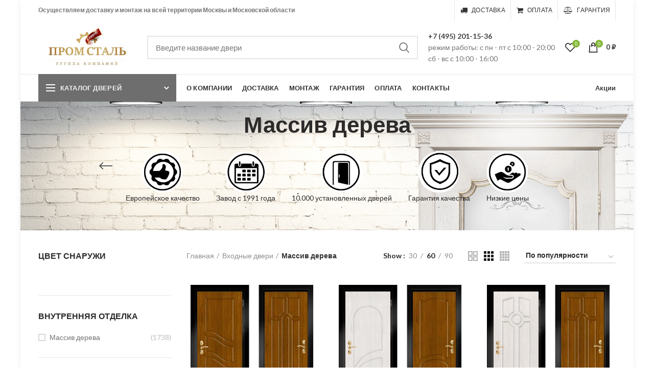

--- FILE ---
content_type: text/html; charset=UTF-8
request_url: https://promstal-dveri.ru/dveri/massiv-dereva/
body_size: 42166
content:
<!DOCTYPE html><html lang="ru-RU"><head><meta charset="UTF-8"><meta name="viewport" content="width=device-width, initial-scale=1.0, maximum-scale=1.0, user-scalable=no"><meta name="yandex-verification" content="556161a5edf315b6" /><link rel="profile" href="http://gmpg.org/xfn/11"><link rel="pingback" href="https://promstal-dveri.ru/xmlrpc.php"><meta name='robots' content='index, follow, max-image-preview:large, max-snippet:-1, max-video-preview:-1' /><style>img:is([sizes="auto" i], [sizes^="auto," i]) { contain-intrinsic-size: 3000px 1500px }</style><title>Входные двери с массивом дерева – купить металлическую дверь с массивом под заказ по ценам производителя в Москве и Московской области | ПромСталь</title><meta name="description" content="⭐Продажа входных дверей с установкой под ключ с массивом дерева. ⭐ Выгодная стоимость заказа. ⭐ Быстрая доставка и монтаж под ключ по Москве. ⭐ Гарантия качества от производителя. ⭐ Заходите на официальный сайт - ПромСталь" /><link rel="canonical" href="https://promstal-dveri.ru/dveri/massiv-dereva/" /><link rel="next" href="https://promstal-dveri.ru/dveri/massiv-dereva/page/2/" /><meta property="og:locale" content="ru_RU" /><meta property="og:type" content="article" /><meta property="og:title" content="Входные двери с массивом дерева – купить металлическую дверь с массивом под заказ по ценам производителя в Москве и Московской области | ПромСталь" /><meta property="og:description" content="⭐Продажа входных дверей с установкой под ключ с массивом дерева. ⭐ Выгодная стоимость заказа. ⭐ Быстрая доставка и монтаж под ключ по Москве. ⭐ Гарантия качества от производителя. ⭐ Заходите на официальный сайт - ПромСталь" /><meta property="og:url" content="https://promstal-dveri.ru/dveri/massiv-dereva/" /><meta property="og:site_name" content="ПромСталь" /><meta name="twitter:card" content="summary_large_image" /> <script type="application/ld+json" class="yoast-schema-graph">{"@context":"https://schema.org","@graph":[{"@type":"CollectionPage","@id":"https://promstal-dveri.ru/dveri/massiv-dereva/","url":"https://promstal-dveri.ru/dveri/massiv-dereva/","name":"Входные двери с массивом дерева – купить металлическую дверь с массивом под заказ по ценам производителя в Москве и Московской области | ПромСталь","isPartOf":{"@id":"https://promstal-dveri.ru/#website"},"primaryImageOfPage":{"@id":"https://promstal-dveri.ru/dveri/massiv-dereva/#primaryimage"},"image":{"@id":"https://promstal-dveri.ru/dveri/massiv-dereva/#primaryimage"},"thumbnailUrl":"https://promstal-dveri.ru/wp-content/uploads/2020/04/dub001_pic015_nar_dub001_pic001_vnut.jpg","description":"⭐Продажа входных дверей с установкой под ключ с массивом дерева. ⭐ Выгодная стоимость заказа. ⭐ Быстрая доставка и монтаж под ключ по Москве. ⭐ Гарантия качества от производителя. ⭐ Заходите на официальный сайт - ПромСталь","breadcrumb":{"@id":"https://promstal-dveri.ru/dveri/massiv-dereva/#breadcrumb"},"inLanguage":"ru-RU"},{"@type":"ImageObject","inLanguage":"ru-RU","@id":"https://promstal-dveri.ru/dveri/massiv-dereva/#primaryimage","url":"https://promstal-dveri.ru/wp-content/uploads/2020/04/dub001_pic015_nar_dub001_pic001_vnut.jpg","contentUrl":"https://promstal-dveri.ru/wp-content/uploads/2020/04/dub001_pic015_nar_dub001_pic001_vnut.jpg","width":516,"height":514},{"@type":"BreadcrumbList","@id":"https://promstal-dveri.ru/dveri/massiv-dereva/#breadcrumb","itemListElement":[{"@type":"ListItem","position":1,"name":"Home","item":"https://promstal-dveri.ru/"},{"@type":"ListItem","position":2,"name":"Входные двери","item":"https://promstal-dveri.ru/dveri/"},{"@type":"ListItem","position":3,"name":"Массив дерева"}]},{"@type":"WebSite","@id":"https://promstal-dveri.ru/#website","url":"https://promstal-dveri.ru/","name":"ПромСталь","description":"Производитель входных металлических дверей &quot;ПромСталь&quot;","publisher":{"@id":"https://promstal-dveri.ru/#organization"},"potentialAction":[{"@type":"SearchAction","target":{"@type":"EntryPoint","urlTemplate":"https://promstal-dveri.ru/?s={search_term_string}"},"query-input":{"@type":"PropertyValueSpecification","valueRequired":true,"valueName":"search_term_string"}}],"inLanguage":"ru-RU"},{"@type":"Organization","@id":"https://promstal-dveri.ru/#organization","name":"ПромСталь","url":"https://promstal-dveri.ru/","logo":{"@type":"ImageObject","inLanguage":"ru-RU","@id":"https://promstal-dveri.ru/#/schema/logo/image/","url":"https://promstal-dveri.ru/wp-content/uploads/2020/04/промсталь-лого.png","contentUrl":"https://promstal-dveri.ru/wp-content/uploads/2020/04/промсталь-лого.png","width":2275,"height":1073,"caption":"ПромСталь"},"image":{"@id":"https://promstal-dveri.ru/#/schema/logo/image/"}}]}</script> <link rel='dns-prefetch' href='//fonts.googleapis.com' /><link rel="alternate" type="application/rss+xml" title="ПромСталь &raquo; Лента" href="https://promstal-dveri.ru/feed/" /><link rel="alternate" type="application/rss+xml" title="ПромСталь &raquo; Лента комментариев" href="https://promstal-dveri.ru/comments/feed/" /><link rel="alternate" type="application/rss+xml" title="ПромСталь &raquo; Лента элемента Массив дерева таксономии Категория" href="https://promstal-dveri.ru/dveri/massiv-dereva/feed/" /><link rel='stylesheet' id='custom-css' href='https://promstal-dveri.ru/wp-content/cache/autoptimize/autoptimize_single_278c900e656c97d44fc148827e91a6a7.php?ver=1.1' type='text/css' media='all' /><link rel='stylesheet' id='wp-block-library-css' href='https://promstal-dveri.ru/wp-includes/css/dist/block-library/style.min.css?ver=6.7.4' type='text/css' media='all' /><style id='safe-svg-svg-icon-style-inline-css' type='text/css'>.safe-svg-cover{text-align:center}.safe-svg-cover .safe-svg-inside{display:inline-block;max-width:100%}.safe-svg-cover svg{height:100%;max-height:100%;max-width:100%;width:100%}</style><style id='classic-theme-styles-inline-css' type='text/css'>/*! This file is auto-generated */
.wp-block-button__link{color:#fff;background-color:#32373c;border-radius:9999px;box-shadow:none;text-decoration:none;padding:calc(.667em + 2px) calc(1.333em + 2px);font-size:1.125em}.wp-block-file__button{background:#32373c;color:#fff;text-decoration:none}</style><style id='global-styles-inline-css' type='text/css'>:root{--wp--preset--aspect-ratio--square: 1;--wp--preset--aspect-ratio--4-3: 4/3;--wp--preset--aspect-ratio--3-4: 3/4;--wp--preset--aspect-ratio--3-2: 3/2;--wp--preset--aspect-ratio--2-3: 2/3;--wp--preset--aspect-ratio--16-9: 16/9;--wp--preset--aspect-ratio--9-16: 9/16;--wp--preset--color--black: #000000;--wp--preset--color--cyan-bluish-gray: #abb8c3;--wp--preset--color--white: #ffffff;--wp--preset--color--pale-pink: #f78da7;--wp--preset--color--vivid-red: #cf2e2e;--wp--preset--color--luminous-vivid-orange: #ff6900;--wp--preset--color--luminous-vivid-amber: #fcb900;--wp--preset--color--light-green-cyan: #7bdcb5;--wp--preset--color--vivid-green-cyan: #00d084;--wp--preset--color--pale-cyan-blue: #8ed1fc;--wp--preset--color--vivid-cyan-blue: #0693e3;--wp--preset--color--vivid-purple: #9b51e0;--wp--preset--gradient--vivid-cyan-blue-to-vivid-purple: linear-gradient(135deg,rgba(6,147,227,1) 0%,rgb(155,81,224) 100%);--wp--preset--gradient--light-green-cyan-to-vivid-green-cyan: linear-gradient(135deg,rgb(122,220,180) 0%,rgb(0,208,130) 100%);--wp--preset--gradient--luminous-vivid-amber-to-luminous-vivid-orange: linear-gradient(135deg,rgba(252,185,0,1) 0%,rgba(255,105,0,1) 100%);--wp--preset--gradient--luminous-vivid-orange-to-vivid-red: linear-gradient(135deg,rgba(255,105,0,1) 0%,rgb(207,46,46) 100%);--wp--preset--gradient--very-light-gray-to-cyan-bluish-gray: linear-gradient(135deg,rgb(238,238,238) 0%,rgb(169,184,195) 100%);--wp--preset--gradient--cool-to-warm-spectrum: linear-gradient(135deg,rgb(74,234,220) 0%,rgb(151,120,209) 20%,rgb(207,42,186) 40%,rgb(238,44,130) 60%,rgb(251,105,98) 80%,rgb(254,248,76) 100%);--wp--preset--gradient--blush-light-purple: linear-gradient(135deg,rgb(255,206,236) 0%,rgb(152,150,240) 100%);--wp--preset--gradient--blush-bordeaux: linear-gradient(135deg,rgb(254,205,165) 0%,rgb(254,45,45) 50%,rgb(107,0,62) 100%);--wp--preset--gradient--luminous-dusk: linear-gradient(135deg,rgb(255,203,112) 0%,rgb(199,81,192) 50%,rgb(65,88,208) 100%);--wp--preset--gradient--pale-ocean: linear-gradient(135deg,rgb(255,245,203) 0%,rgb(182,227,212) 50%,rgb(51,167,181) 100%);--wp--preset--gradient--electric-grass: linear-gradient(135deg,rgb(202,248,128) 0%,rgb(113,206,126) 100%);--wp--preset--gradient--midnight: linear-gradient(135deg,rgb(2,3,129) 0%,rgb(40,116,252) 100%);--wp--preset--font-size--small: 13px;--wp--preset--font-size--medium: 20px;--wp--preset--font-size--large: 36px;--wp--preset--font-size--x-large: 42px;--wp--preset--font-family--inter: "Inter", sans-serif;--wp--preset--font-family--cardo: Cardo;--wp--preset--spacing--20: 0.44rem;--wp--preset--spacing--30: 0.67rem;--wp--preset--spacing--40: 1rem;--wp--preset--spacing--50: 1.5rem;--wp--preset--spacing--60: 2.25rem;--wp--preset--spacing--70: 3.38rem;--wp--preset--spacing--80: 5.06rem;--wp--preset--shadow--natural: 6px 6px 9px rgba(0, 0, 0, 0.2);--wp--preset--shadow--deep: 12px 12px 50px rgba(0, 0, 0, 0.4);--wp--preset--shadow--sharp: 6px 6px 0px rgba(0, 0, 0, 0.2);--wp--preset--shadow--outlined: 6px 6px 0px -3px rgba(255, 255, 255, 1), 6px 6px rgba(0, 0, 0, 1);--wp--preset--shadow--crisp: 6px 6px 0px rgba(0, 0, 0, 1);}:where(.is-layout-flex){gap: 0.5em;}:where(.is-layout-grid){gap: 0.5em;}body .is-layout-flex{display: flex;}.is-layout-flex{flex-wrap: wrap;align-items: center;}.is-layout-flex > :is(*, div){margin: 0;}body .is-layout-grid{display: grid;}.is-layout-grid > :is(*, div){margin: 0;}:where(.wp-block-columns.is-layout-flex){gap: 2em;}:where(.wp-block-columns.is-layout-grid){gap: 2em;}:where(.wp-block-post-template.is-layout-flex){gap: 1.25em;}:where(.wp-block-post-template.is-layout-grid){gap: 1.25em;}.has-black-color{color: var(--wp--preset--color--black) !important;}.has-cyan-bluish-gray-color{color: var(--wp--preset--color--cyan-bluish-gray) !important;}.has-white-color{color: var(--wp--preset--color--white) !important;}.has-pale-pink-color{color: var(--wp--preset--color--pale-pink) !important;}.has-vivid-red-color{color: var(--wp--preset--color--vivid-red) !important;}.has-luminous-vivid-orange-color{color: var(--wp--preset--color--luminous-vivid-orange) !important;}.has-luminous-vivid-amber-color{color: var(--wp--preset--color--luminous-vivid-amber) !important;}.has-light-green-cyan-color{color: var(--wp--preset--color--light-green-cyan) !important;}.has-vivid-green-cyan-color{color: var(--wp--preset--color--vivid-green-cyan) !important;}.has-pale-cyan-blue-color{color: var(--wp--preset--color--pale-cyan-blue) !important;}.has-vivid-cyan-blue-color{color: var(--wp--preset--color--vivid-cyan-blue) !important;}.has-vivid-purple-color{color: var(--wp--preset--color--vivid-purple) !important;}.has-black-background-color{background-color: var(--wp--preset--color--black) !important;}.has-cyan-bluish-gray-background-color{background-color: var(--wp--preset--color--cyan-bluish-gray) !important;}.has-white-background-color{background-color: var(--wp--preset--color--white) !important;}.has-pale-pink-background-color{background-color: var(--wp--preset--color--pale-pink) !important;}.has-vivid-red-background-color{background-color: var(--wp--preset--color--vivid-red) !important;}.has-luminous-vivid-orange-background-color{background-color: var(--wp--preset--color--luminous-vivid-orange) !important;}.has-luminous-vivid-amber-background-color{background-color: var(--wp--preset--color--luminous-vivid-amber) !important;}.has-light-green-cyan-background-color{background-color: var(--wp--preset--color--light-green-cyan) !important;}.has-vivid-green-cyan-background-color{background-color: var(--wp--preset--color--vivid-green-cyan) !important;}.has-pale-cyan-blue-background-color{background-color: var(--wp--preset--color--pale-cyan-blue) !important;}.has-vivid-cyan-blue-background-color{background-color: var(--wp--preset--color--vivid-cyan-blue) !important;}.has-vivid-purple-background-color{background-color: var(--wp--preset--color--vivid-purple) !important;}.has-black-border-color{border-color: var(--wp--preset--color--black) !important;}.has-cyan-bluish-gray-border-color{border-color: var(--wp--preset--color--cyan-bluish-gray) !important;}.has-white-border-color{border-color: var(--wp--preset--color--white) !important;}.has-pale-pink-border-color{border-color: var(--wp--preset--color--pale-pink) !important;}.has-vivid-red-border-color{border-color: var(--wp--preset--color--vivid-red) !important;}.has-luminous-vivid-orange-border-color{border-color: var(--wp--preset--color--luminous-vivid-orange) !important;}.has-luminous-vivid-amber-border-color{border-color: var(--wp--preset--color--luminous-vivid-amber) !important;}.has-light-green-cyan-border-color{border-color: var(--wp--preset--color--light-green-cyan) !important;}.has-vivid-green-cyan-border-color{border-color: var(--wp--preset--color--vivid-green-cyan) !important;}.has-pale-cyan-blue-border-color{border-color: var(--wp--preset--color--pale-cyan-blue) !important;}.has-vivid-cyan-blue-border-color{border-color: var(--wp--preset--color--vivid-cyan-blue) !important;}.has-vivid-purple-border-color{border-color: var(--wp--preset--color--vivid-purple) !important;}.has-vivid-cyan-blue-to-vivid-purple-gradient-background{background: var(--wp--preset--gradient--vivid-cyan-blue-to-vivid-purple) !important;}.has-light-green-cyan-to-vivid-green-cyan-gradient-background{background: var(--wp--preset--gradient--light-green-cyan-to-vivid-green-cyan) !important;}.has-luminous-vivid-amber-to-luminous-vivid-orange-gradient-background{background: var(--wp--preset--gradient--luminous-vivid-amber-to-luminous-vivid-orange) !important;}.has-luminous-vivid-orange-to-vivid-red-gradient-background{background: var(--wp--preset--gradient--luminous-vivid-orange-to-vivid-red) !important;}.has-very-light-gray-to-cyan-bluish-gray-gradient-background{background: var(--wp--preset--gradient--very-light-gray-to-cyan-bluish-gray) !important;}.has-cool-to-warm-spectrum-gradient-background{background: var(--wp--preset--gradient--cool-to-warm-spectrum) !important;}.has-blush-light-purple-gradient-background{background: var(--wp--preset--gradient--blush-light-purple) !important;}.has-blush-bordeaux-gradient-background{background: var(--wp--preset--gradient--blush-bordeaux) !important;}.has-luminous-dusk-gradient-background{background: var(--wp--preset--gradient--luminous-dusk) !important;}.has-pale-ocean-gradient-background{background: var(--wp--preset--gradient--pale-ocean) !important;}.has-electric-grass-gradient-background{background: var(--wp--preset--gradient--electric-grass) !important;}.has-midnight-gradient-background{background: var(--wp--preset--gradient--midnight) !important;}.has-small-font-size{font-size: var(--wp--preset--font-size--small) !important;}.has-medium-font-size{font-size: var(--wp--preset--font-size--medium) !important;}.has-large-font-size{font-size: var(--wp--preset--font-size--large) !important;}.has-x-large-font-size{font-size: var(--wp--preset--font-size--x-large) !important;}
:where(.wp-block-post-template.is-layout-flex){gap: 1.25em;}:where(.wp-block-post-template.is-layout-grid){gap: 1.25em;}
:where(.wp-block-columns.is-layout-flex){gap: 2em;}:where(.wp-block-columns.is-layout-grid){gap: 2em;}
:root :where(.wp-block-pullquote){font-size: 1.5em;line-height: 1.6;}</style><link rel='stylesheet' id='contact-form-7-css' href='https://promstal-dveri.ru/wp-content/cache/autoptimize/autoptimize_single_3fd2afa98866679439097f4ab102fe0a.php?ver=6.0.4' type='text/css' media='all' /><link rel='stylesheet' id='rs-plugin-settings-css' href='https://promstal-dveri.ru/wp-content/cache/autoptimize/autoptimize_single_02bc8801b2742e68e4ed1a8271cf3075.php?ver=6.1.0' type='text/css' media='all' /><style id='rs-plugin-settings-inline-css' type='text/css'>#rs-demo-id {}</style><link rel='stylesheet' id='woof-css' href='https://promstal-dveri.ru/wp-content/cache/autoptimize/autoptimize_single_da94397b7861f31c3efd34e6a7ed9cd7.php?ver=2.2.4' type='text/css' media='all' /><link rel='stylesheet' id='chosen-drop-down-css' href='https://promstal-dveri.ru/wp-content/plugins/woocommerce-products-filter/js/chosen/chosen.min.css?ver=2.2.4' type='text/css' media='all' /><link rel='stylesheet' id='woof_image_html_items-css' href='https://promstal-dveri.ru/wp-content/cache/autoptimize/autoptimize_single_42010182c5ff8a335fa57faf65ba73ad.php?ver=2.2.4' type='text/css' media='all' /><style id='woocommerce-inline-inline-css' type='text/css'>.woocommerce form .form-row .required { visibility: visible; }</style><link rel='stylesheet' id='brands-styles-css' href='https://promstal-dveri.ru/wp-content/cache/autoptimize/autoptimize_single_48d56016b20f151be4f24ba6d0eb1be4.php?ver=9.6.3' type='text/css' media='all' /><link rel='stylesheet' id='tawcvs-frontend-css' href='https://promstal-dveri.ru/wp-content/cache/autoptimize/autoptimize_single_ac70b8198afd4695c78daf1bc4ca4838.php?ver=2.2.3' type='text/css' media='all' /><link rel='stylesheet' id='tawcvs-frontend-for-listing-pages-css' href='https://promstal-dveri.ru/wp-content/cache/autoptimize/autoptimize_single_31e75fa2e5b10ce4487b7b19f09020ba.php?ver=6.7.4' type='text/css' media='all' /> <!--[if lt IE 9]><link rel='stylesheet' id='vc_lte_ie9-css' href='https://promstal-dveri.ru/wp-content/plugins/js_composer/assets/css/vc_lte_ie9.min.css?ver=6.0.5' type='text/css' media='screen' /> <![endif]--><link rel='stylesheet' id='font-awesome-css-css' href='https://promstal-dveri.ru/wp-content/themes/woodmart/css/font-awesome.min.css?ver=4.0.4' type='text/css' media='all' /><link rel='stylesheet' id='bootstrap-css' href='https://promstal-dveri.ru/wp-content/themes/woodmart/css/bootstrap.min.css?ver=4.0.4' type='text/css' media='all' /><link rel='stylesheet' id='woodmart-style-css' href='https://promstal-dveri.ru/wp-content/themes/woodmart/style.min.css?ver=4.0.4' type='text/css' media='all' /><link rel='stylesheet' id='js_composer_front-css' href='https://promstal-dveri.ru/wp-content/plugins/js_composer/assets/css/js_composer.min.css?ver=6.0.5' type='text/css' media='all' /><link rel='stylesheet' id='xts-google-fonts-css' href='//fonts.googleapis.com/css?family=Lato%3A100%2C300%2C400%2C700%2C900%2C100italic%2C300italic%2C400italic%2C700italic%2C900italic%7CPoppins%3A100%2C200%2C300%2C400%2C500%2C600%2C700%2C800%2C900%2C100italic%2C200italic%2C300italic%2C400italic%2C500italic%2C600italic%2C700italic%2C800italic%2C900italic&#038;ver=4.0.4' type='text/css' media='all' /><link rel='stylesheet' id='woodmart-dynamic-style-css' href='https://promstal-dveri.ru/wp-content/cache/autoptimize/autoptimize_single_f3898fc2be2126cac67b2b3dbfe9b417.php?ver=4.0.4' type='text/css' media='all' /> <script type="text/template" id="tmpl-variation-template"><div class="woocommerce-variation-description">{{{ data.variation.variation_description }}}</div>
	<div class="woocommerce-variation-price">{{{ data.variation.price_html }}}</div>
	<div class="woocommerce-variation-availability">{{{ data.variation.availability_html }}}</div></script> <script type="text/template" id="tmpl-unavailable-variation-template"><p role="alert">Этот товар недоступен. Пожалуйста, выберите другую комбинацию.</p></script> <script type="text/javascript" src="https://promstal-dveri.ru/wp-includes/js/jquery/jquery.min.js?ver=3.7.1" id="jquery-core-js"></script> <script defer type="text/javascript" src="https://promstal-dveri.ru/wp-includes/js/jquery/jquery-migrate.min.js?ver=3.4.1" id="jquery-migrate-js"></script> <script defer type="text/javascript" src="https://promstal-dveri.ru/wp-content/plugins/woocommerce/assets/js/jquery-blockui/jquery.blockUI.min.js?ver=2.7.0-wc.9.6.3" id="jquery-blockui-js" data-wp-strategy="defer"></script> <script defer id="wc-add-to-cart-js-extra" src="[data-uri]"></script> <script defer type="text/javascript" src="https://promstal-dveri.ru/wp-content/plugins/woocommerce/assets/js/frontend/add-to-cart.min.js?ver=9.6.3" id="wc-add-to-cart-js" data-wp-strategy="defer"></script> <script defer type="text/javascript" src="https://promstal-dveri.ru/wp-content/plugins/woocommerce/assets/js/js-cookie/js.cookie.min.js?ver=2.1.4-wc.9.6.3" id="js-cookie-js" data-wp-strategy="defer"></script> <script defer id="woocommerce-js-extra" src="[data-uri]"></script> <script type="text/javascript" src="https://promstal-dveri.ru/wp-content/plugins/woocommerce/assets/js/frontend/woocommerce.min.js?ver=9.6.3" id="woocommerce-js" defer="defer" data-wp-strategy="defer"></script> <script defer type="text/javascript" src="https://promstal-dveri.ru/wp-content/cache/autoptimize/autoptimize_single_787fe4f547a6cb7f4ce4934641085910.php?ver=6.0.5" id="vc_woocommerce-add-to-cart-js-js"></script> <script defer type="text/javascript" src="https://promstal-dveri.ru/wp-includes/js/underscore.min.js?ver=1.13.7" id="underscore-js"></script> <script defer id="wp-util-js-extra" src="[data-uri]"></script> <script defer type="text/javascript" src="https://promstal-dveri.ru/wp-includes/js/wp-util.min.js?ver=6.7.4" id="wp-util-js"></script> <script defer id="wc-add-to-cart-variation-js-extra" src="[data-uri]"></script> <script type="text/javascript" src="https://promstal-dveri.ru/wp-content/plugins/woocommerce/assets/js/frontend/add-to-cart-variation.min.js?ver=9.6.3" id="wc-add-to-cart-variation-js" defer="defer" data-wp-strategy="defer"></script> <link rel="https://api.w.org/" href="https://promstal-dveri.ru/wp-json/" /><link rel="alternate" title="JSON" type="application/json" href="https://promstal-dveri.ru/wp-json/wp/v2/product_cat/78" /><link rel="EditURI" type="application/rsd+xml" title="RSD" href="https://promstal-dveri.ru/xmlrpc.php?rsd" /><meta name="generator" content="WordPress 6.7.4" /><meta name="generator" content="WooCommerce 9.6.3" /><meta name="theme-color" content=""><link rel="shortcut icon" href="https://promstal-dveri.ru/wp-content/themes/woodmart/images/icons/favicon.png"><link rel="apple-touch-icon-precomposed" sizes="152x152" href="https://promstal-dveri.ru/wp-content/themes/woodmart/images/icons/apple-touch-icon-152x152-precomposed.png"> <noscript><style>.woocommerce-product-gallery{ opacity: 1 !important; }</style></noscript><meta name="generator" content="Powered by WPBakery Page Builder - drag and drop page builder for WordPress."/><meta name="generator" content="Powered by Slider Revolution 6.1.0 - responsive, Mobile-Friendly Slider Plugin for WordPress with comfortable drag and drop interface." /><style class='wp-fonts-local' type='text/css'>@font-face{font-family:Inter;font-style:normal;font-weight:300 900;font-display:fallback;src:url('https://promstal-dveri.ru/wp-content/plugins/woocommerce/assets/fonts/Inter-VariableFont_slnt,wght.woff2') format('woff2');font-stretch:normal;}
@font-face{font-family:Cardo;font-style:normal;font-weight:400;font-display:fallback;src:url('https://promstal-dveri.ru/wp-content/plugins/woocommerce/assets/fonts/cardo_normal_400.woff2') format('woff2');}</style><style>/* Site width */

			/* Header Boxed */ 
			@media (min-width: 1025px) {

				.whb-boxed:not(.whb-sticked):not(.whb-full-width) .whb-main-header {
					max-width: 1130px;
				}
			}

			.container {
				max-width: 1160px;
			}
			
			@media (min-width: 1230px) {
				
				[data-vc-full-width] {
											left: calc((-100vw - -1160px) / 2);
									}
				
				[data-vc-full-width]:not([data-vc-stretch-content]) {
			        padding-left: calc((100vw - 1160px) / 2);
			        padding-right: calc((100vw - 1160px) / 2);
				}

				.platform-Windows [data-vc-full-width] {
											left: calc((-100vw - -1177px) / 2);
									}

				.platform-Windows [data-vc-full-width]:not([data-vc-stretch-content]) {
			        padding-left: calc((100vw - 1177px) / 2);
			        padding-right: calc((100vw - 1177px) / 2);
				}

				.browser-Edge [data-vc-full-width] {
											left: calc((-100vw - -1172px) / 2);
									}

				.browser-Edge [data-vc-full-width]:not([data-vc-stretch-content]) {
			        padding-left: calc((100vw - 1172px) / 2);
			        padding-right: calc((100vw - 1172px) / 2);
				}
			}


				
		/* Quickview */
		.popup-quick-view {
		   max-width: 920px;
		}

		/* Shop popup */
		.woodmart-promo-popup {
		   max-width: 800px;
		}

		/* Header Banner */
		.header-banner {
			height: 40px;
		}

		.header-banner-display .website-wrapper {
			margin-top:40px;
		}

		/* Tablet */
        @media (max-width: 1024px) {

			/* header Banner */

			.header-banner {
				height: 40px;
			}

			.header-banner-display .website-wrapper {
				margin-top:40px;
			}

		}

                    .woodmart-woocommerce-layered-nav .woodmart-scroll-content {
                max-height: 280px;
            }
        
		
        

			@media (min-width: 1025px) {

				.whb-top-bar-inner {
		            height: 40px;
				}

				.whb-general-header-inner {
		            height: 105px;
				}

				.whb-header-bottom-inner {
		            height: 52px;
				}

				.whb-sticked .whb-top-bar-inner {
		            height: 40px;
				}

				.whb-sticked .whb-general-header-inner {
		            height: 60px;
				}

				.whb-sticked .whb-header-bottom-inner {
		            height: 52px;
				}

				/* HEIGHT OF HEADER CLONE */

				.whb-clone .whb-general-header-inner {
		            height: 60px;
				}

				/* HEADER OVERCONTENT */

				.woodmart-header-overcontent .title-size-small {
					padding-top: 219px;
				}

				.woodmart-header-overcontent .title-size-default {
					padding-top: 259px;
				}

				.woodmart-header-overcontent .title-size-large {
					padding-top: 299px;
				}

				/* HEADER OVERCONTENT WHEN SHOP PAGE TITLE TURN OFF  */

				.woodmart-header-overcontent .without-title.title-size-small {
					padding-top: 199px;
				}


				.woodmart-header-overcontent .without-title.title-size-default {
					padding-top: 234px;
				}


				.woodmart-header-overcontent .without-title.title-size-large {
					padding-top: 259px;
				}

				/* HEADER OVERCONTENT ON SINGLE PRODUCT */

				.single-product .whb-overcontent:not(.whb-custom-header) {
					padding-top: 199px;
				}

				/* HEIGHT OF LOGO IN TOP BAR */

				.whb-top-bar .woodmart-logo img {
					max-height: 40px;
				}

				.whb-sticked .whb-top-bar .woodmart-logo img {
					max-height: 40px;
				}
				
				/* HEIGHT OF LOGO IN GENERAL HEADER */

				.whb-general-header .woodmart-logo img {
					max-height: 105px;
				}

				.whb-sticked .whb-general-header .woodmart-logo img {
					max-height: 60px;
				}

				/* HEIGHT OF LOGO IN BOTTOM HEADER */

				.whb-header-bottom .woodmart-logo img {
					max-height: 52px;
				}

				.whb-sticked .whb-header-bottom .woodmart-logo img {
					max-height: 52px;
				}

				/* HEIGHT OF LOGO IN HEADER CLONE */

				.whb-clone .whb-general-header .woodmart-logo img {
					max-height: 60px;
				}

				/* HEIGHT OF HEADER BULDER ELEMENTS */

				/* HEIGHT ELEMENTS IN TOP BAR */

				.whb-top-bar .search-button > a,
				.whb-top-bar .woodmart-shopping-cart > a,
				.whb-top-bar .woodmart-wishlist-info-widget > a,
				.whb-top-bar .main-nav .item-level-0 > a,
				.whb-top-bar .whb-secondary-menu .item-level-0 > a,
				.whb-top-bar .woodmart-header-links .item-level-0 > a,
				.whb-top-bar .categories-menu-opener,
				.whb-top-bar .woodmart-burger-icon,
				.whb-top-bar .menu-opener,
				.whb-top-bar .whb-divider-stretch:before,
				.whb-top-bar form.woocommerce-currency-switcher-form .dd-selected,
				.whb-top-bar .whb-text-element .wcml-dropdown a.wcml-cs-item-toggle {
					height: 40px;
				}

				.whb-sticked .whb-top-bar .search-button > a,
				.whb-sticked .whb-top-bar .woodmart-shopping-cart > a,
				.whb-sticked .whb-top-bar .woodmart-wishlist-info-widget > a,
				.whb-sticked .whb-top-bar .main-nav .item-level-0 > a,
				.whb-sticked .whb-top-bar .whb-secondary-menu .item-level-0 > a,
				.whb-sticked .whb-top-bar .woodmart-header-links .item-level-0 > a,
				.whb-sticked .whb-top-bar .categories-menu-opener,
				.whb-sticked .whb-top-bar .woodmart-burger-icon,
				.whb-sticked .whb-top-bar .menu-opener,
				.whb-sticked .whb-top-bar .whb-divider-stretch:before,
				.whb-sticked .whb-top-bar form.woocommerce-currency-switcher-form .dd-selected,
				.whb-sticked .whb-top-bar .whb-text-element .wcml-dropdown a.wcml-cs-item-toggle {
					height: 40px;
				}

				/* HEIGHT ELEMENTS IN GENERAL HEADER */

				.whb-general-header .whb-divider-stretch:before,
				.whb-general-header .navigation-style-bordered .item-level-0 > a {
					height: 105px;
				}

				.whb-sticked:not(.whb-clone) .whb-general-header .whb-divider-stretch:before,
				.whb-sticked:not(.whb-clone) .whb-general-header .navigation-style-bordered .item-level-0 > a {
					height: 60px;
				}

				.whb-sticked:not(.whb-clone) .whb-general-header .woodmart-search-dropdown, 
				.whb-sticked:not(.whb-clone) .whb-general-header .dropdown-cart, 
				.whb-sticked:not(.whb-clone) .whb-general-header .woodmart-navigation:not(.vertical-navigation):not(.navigation-style-bordered) .sub-menu-dropdown {
					margin-top: 10px;
				}

				.whb-sticked:not(.whb-clone) .whb-general-header .woodmart-search-dropdown:after, 
				.whb-sticked:not(.whb-clone) .whb-general-header .dropdown-cart:after, 
				.whb-sticked:not(.whb-clone) .whb-general-header .woodmart-navigation:not(.vertical-navigation):not(.navigation-style-bordered) .sub-menu-dropdown:after {
					height: 10px;
				}

				/* HEIGHT ELEMENTS IN BOTTOM HEADER */

				.whb-header-bottom .search-button > a,
				.whb-header-bottom .woodmart-shopping-cart > a,
				.whb-header-bottom .woodmart-wishlist-info-widget > a,
				.whb-header-bottom .main-nav .item-level-0 > a,
				.whb-header-bottom .whb-secondary-menu .item-level-0 > a,
				.whb-header-bottom .woodmart-header-links .item-level-0 > a,
				.whb-header-bottom .categories-menu-opener,
				.whb-header-bottom .woodmart-burger-icon,
				.whb-header-bottom .menu-opener,
				.whb-header-bottom .whb-divider-stretch:before,
				.whb-header-bottom form.woocommerce-currency-switcher-form .dd-selected,
				.whb-header-bottom .whb-text-element .wcml-dropdown a.wcml-cs-item-toggle {
					height: 52px;
				}

				.whb-header-bottom.whb-border-fullwidth .menu-opener {
					height: 54px;
					margin-top: -1px;
					margin-bottom: -1px;
				}

				.whb-header-bottom.whb-border-boxed .menu-opener {
					height: 53px;
					margin-top: -1px;
					margin-bottom: -1px;
				}

				.whb-sticked .whb-header-bottom .search-button > a,
				.whb-sticked .whb-header-bottom .woodmart-shopping-cart > a,
				.whb-sticked .whb-header-bottom .woodmart-wishlist-info-widget > a,
				.whb-sticked .whb-header-bottom .main-nav .item-level-0 > a,
				.whb-sticked .whb-header-bottom .whb-secondary-menu .item-level-0 > a,
				.whb-sticked .whb-header-bottom .woodmart-header-links .item-level-0 > a,
				.whb-sticked .whb-header-bottom .categories-menu-opener,
				.whb-sticked .whb-header-bottom .woodmart-burger-icon,
				.whb-sticked .whb-header-bottom .whb-divider-stretch:before,
				.whb-sticked .whb-header-bottom form.woocommerce-currency-switcher-form .dd-selected,
				.whb-sticked .whb-header-bottom .whb-text-element .wcml-dropdown a.wcml-cs-item-toggle {
					height: 52px;
				}

				.whb-sticked .whb-header-bottom.whb-border-fullwidth .menu-opener {
					height: 54px;
				}

				.whb-sticked .whb-header-bottom.whb-border-boxed .menu-opener {
					height: 53px;
				}

				.whb-sticky-shadow.whb-sticked .whb-header-bottom .menu-opener {
					height: 53px;
					margin-bottom:0;
				}

				/* HEIGHT ELEMENTS IN HEADER CLONE */

				.whb-clone .search-button > a,
				.whb-clone .woodmart-shopping-cart > a,
				.whb-clone .woodmart-wishlist-info-widget > a,
				.whb-clone .main-nav .item-level-0 > a,
				.whb-clone .whb-secondary-menu .item-level-0 > a,
				.whb-clone .woodmart-header-links .item-level-0 > a,
				.whb-clone .categories-menu-opener,
				.whb-clone .woodmart-burger-icon,
				.whb-clone .menu-opener,
				.whb-clone .whb-divider-stretch:before,
				.whb-clone .navigation-style-bordered .item-level-0 > a,
				.whb-clone form.woocommerce-currency-switcher-form .dd-selected,
				.whb-clone .whb-text-element .wcml-dropdown a.wcml-cs-item-toggle {
					height: 60px;
				}
			}

	        @media (max-width: 1024px) {

				.whb-top-bar-inner {
		            height: 38px;
				}

				.whb-general-header-inner {
		            height: 60px;
				}

				.whb-header-bottom-inner {
		            height: 0px;
				}

				/* HEIGHT OF HEADER CLONE */

				.whb-clone .whb-general-header-inner {
		            height: 60px;
				}

				/* HEADER OVERCONTENT */

				.woodmart-header-overcontent .page-title {
					padding-top: 115px;
				}

				/* HEADER OVERCONTENT WHEN SHOP PAGE TITLE TURN OFF  */

				.woodmart-header-overcontent .without-title.title-shop {
					padding-top: 100px;
				}

				/* HEADER OVERCONTENT ON SINGLE PRODUCT */

				.single-product .whb-overcontent:not(.whb-custom-header) {
					padding-top: 100px;
				}

				/* HEIGHT OF LOGO IN TOP BAR */

				.whb-top-bar .woodmart-logo img {
					max-height: 38px;
				}
				
				/* HEIGHT OF LOGO IN GENERAL HEADER */

				.whb-general-header .woodmart-logo img {
					max-height: 60px;
				}

				/* HEIGHT OF LOGO IN BOTTOM HEADER */

				.whb-header-bottom .woodmart-logo img {
					max-height: 0px;
				}

				/* HEIGHT OF LOGO IN HEADER CLONE */

				.whb-clone .whb-general-header .woodmart-logo img {
					max-height: 60px;
				}

				/* HEIGHT OF HEADER BULDER ELEMENTS */

				/* HEIGHT ELEMENTS IN TOP BAR */

				.whb-top-bar .search-button > a,
				.whb-top-bar .woodmart-shopping-cart > a,
				.whb-top-bar .woodmart-wishlist-info-widget > a,
				.whb-top-bar .main-nav .item-level-0 > a,
				.whb-top-bar .whb-secondary-menu .item-level-0 > a,
				.whb-top-bar .woodmart-header-links .item-level-0 > a,
				.whb-top-bar .categories-menu-opener,
				.whb-top-bar .woodmart-burger-icon,
				.whb-top-bar .whb-divider-stretch:before,
				.whb-top-bar form.woocommerce-currency-switcher-form .dd-selected,
				.whb-top-bar .whb-text-element .wcml-dropdown a.wcml-cs-item-toggle {
					height: 38px;
				}

				/* HEIGHT ELEMENTS IN GENERAL HEADER */

				.whb-general-header .search-button > a,
				.whb-general-header .woodmart-shopping-cart > a,
				.whb-general-header .woodmart-wishlist-info-widget > a,
				.whb-general-header .main-nav .item-level-0 > a,
				.whb-general-header .whb-secondary-menu .item-level-0 > a,
				.whb-general-header .woodmart-header-links .item-level-0 > a,
				.whb-general-header .categories-menu-opener,
				.whb-general-header .woodmart-burger-icon,
				.whb-general-header .whb-divider-stretch:before,
				.whb-general-header form.woocommerce-currency-switcher-form .dd-selected,
				.whb-general-header .whb-text-element .wcml-dropdown a.wcml-cs-item-toggle {
					height: 60px;
				}

				/* HEIGHT ELEMENTS IN BOTTOM HEADER */

				.whb-header-bottom .search-button > a,
				.whb-header-bottom .woodmart-shopping-cart > a,
				.whb-header-bottom .woodmart-wishlist-info-widget > a,
				.whb-header-bottom .main-nav .item-level-0 > a,
				.whb-header-bottom .whb-secondary-menu .item-level-0 > a,
				.whb-header-bottom .woodmart-header-links .item-level-0 > a,
				.whb-header-bottom .categories-menu-opener,
				.whb-header-bottom .woodmart-burger-icon,
				.whb-header-bottom .whb-divider-stretch:before,
				.whb-header-bottom form.woocommerce-currency-switcher-form .dd-selected,
				.whb-header-bottom .whb-text-element .wcml-dropdown a.wcml-cs-item-toggle {
					height: 0px;
				}

				/* HEIGHT ELEMENTS IN HEADER CLONE */

				.whb-clone .search-button > a,
				.whb-clone .woodmart-shopping-cart > a,
				.whb-clone .woodmart-wishlist-info-widget > a,
				.whb-clone .main-nav .item-level-0 > a,
				.whb-clone .whb-secondary-menu .item-level-0 > a,
				.whb-clone .woodmart-header-links .item-level-0 > a,
				.whb-clone .categories-menu-opener,
				.whb-clone .woodmart-burger-icon,
				.whb-clone .menu-opener,
				.whb-clone .whb-divider-stretch:before,
				.whb-clone form.woocommerce-currency-switcher-form .dd-selected,
				.whb-clone .whb-text-element .wcml-dropdown a.wcml-cs-item-toggle {
					height: 60px;
				}
			}

	        .whb-top-bar{ background-color: rgba(255, 255, 255, 1);border-bottom-style: solid; }.whb-general-header{ border-color: rgba(232, 232, 232, 1);border-bottom-width: 1px;border-bottom-style: solid; }.whb-wjlcubfdmlq3d7jvmt23{ background-color: rgba(110, 110, 110, 1);border-bottom-style: solid; }.whb-header-bottom{ border-color: rgba(232, 232, 232, 1);border-bottom-width: 1px;border-bottom-style: solid; }</style> <script defer src="[data-uri]"></script> <script defer src="[data-uri]"></script> <noscript><style>.wpb_animate_when_almost_visible { opacity: 1; }</style></noscript>  <script defer src="[data-uri]"></script> <noscript><div><img src="https://mc.yandex.ru/watch/25703828" style="position:absolute; left:-9999px;" alt="" /></div></noscript>  <script defer src="https://www.googletagmanager.com/gtag/js?id=UA-163462639-1"></script> <script defer src="[data-uri]"></script> </head><body class="archive tax-product_cat term-massiv-dereva term-78 theme-woodmart woocommerce woocommerce-page woocommerce-no-js wrapper-boxed-2 form-style-square form-border-width-2 categories-accordion-on woodmart-archive-shop woodmart-ajax-shop-on offcanvas-sidebar-mobile offcanvas-sidebar-tablet notifications-sticky btns-default-flat btns-default-dark btns-default-hover-dark btns-shop-3d btns-shop-light btns-shop-hover-light btns-accent-flat btns-accent-light btns-accent-hover-light wpb-js-composer js-comp-ver-6.0.5 vc_responsive"><div class="website-wrapper"><header class="whb-header whb-sticky-shadow whb-scroll-slide whb-sticky-clone"><div class="whb-main-header"><div class="whb-row whb-top-bar whb-not-sticky-row whb-with-bg whb-without-border whb-color-dark whb-flex-flex-middle"><div class="container"><div class="whb-flex-row whb-top-bar-inner"><div class="whb-column whb-col-left whb-visible-lg"><div class="whb-text-element reset-mb-10 "><strong><span style="color: inrerit">Осуществляем доставку и монтаж на всей территории Москвы и Московской области</span></strong></div></div><div class="whb-column whb-col-center whb-visible-lg whb-empty-column"></div><div class="whb-column whb-col-right whb-visible-lg"><div class="whb-divider-element whb-divider-stretch "></div><div class="whb-navigation whb-secondary-menu site-navigation woodmart-navigation menu-right navigation-style-bordered" role="navigation"><div class="menu-top-bar-right-container"><ul id="menu-top-bar-right" class="menu"><li id="menu-item-402" class="menu-item menu-item-type-custom menu-item-object-custom menu-item-402 item-level-0 menu-item-design-default menu-simple-dropdown item-event-hover"><a href="/dostavka/" class="woodmart-nav-link"><i class="fa fa-truck"></i><span class="nav-link-text">Доставка</span></a></li><li id="menu-item-401" class="menu-item menu-item-type-custom menu-item-object-custom menu-item-401 item-level-0 menu-item-design-default menu-simple-dropdown item-event-hover"><a href="/oplata/" class="woodmart-nav-link"><i class="fa fa-shopping-cart"></i><span class="nav-link-text">Оплата</span></a></li><li id="menu-item-400" class="menu-item menu-item-type-custom menu-item-object-custom menu-item-400 item-level-0 menu-item-design-default menu-simple-dropdown item-event-hover"><a href="/garant" class="woodmart-nav-link"><i class="fa fa-balance-scale"></i><span class="nav-link-text">Гарантия</span></a></li></ul></div></div><div class="whb-divider-element whb-divider-stretch "></div></div><div class="whb-column whb-col-mobile whb-hidden-lg"><div class="woodmart-social-icons text-center icons-design-default icons-size- color-scheme-light social-share social-form-circle"> <a rel="nofollow" href="https://www.facebook.com/sharer/sharer.php?u=https://promstal-dveri.ru/dveri/massiv-dereva/" target="_blank" class=" woodmart-social-icon social-facebook"> <i class="fa fa-facebook"></i> <span class="woodmart-social-icon-name">Facebook</span> </a> <a rel="nofollow" href="https://connect.ok.ru/offer
?url=https://promstal-dveri.ru/dveri/massiv-dereva/" target="_blank" class=" woodmart-social-icon social-ok"> <i class="fa fa-odnoklassniki"></i> <span class="woodmart-social-icon-name">Odnoklassniki</span> </a> <a rel="nofollow" href="https://wa.me/?text=https://promstal-dveri.ru/dveri/massiv-dereva/" target="_blank" class=" woodmart-social-icon social-whatsapp"> <i class="fa fa-whatsapp"></i> <span class="woodmart-social-icon-name">WhatsApp</span> </a> <a rel="nofollow" href="https://vk.com/share.php?url=https://promstal-dveri.ru/dveri/massiv-dereva/" target="_blank" class=" woodmart-social-icon social-vk"> <i class="fa fa-vk"></i> <span class="woodmart-social-icon-name">VK</span> </a> <a rel="nofollow" href="https://telegram.me/share/url?url=https://promstal-dveri.ru/dveri/massiv-dereva/" target="_blank" class=" woodmart-social-icon social-tg"> <i class="fa fa-telegram"></i> <span class="woodmart-social-icon-name">Telegram</span> </a></div></div></div></div></div><div class="whb-row whb-general-header whb-not-sticky-row whb-without-bg whb-border-fullwidth whb-color-dark whb-flex-flex-middle"><div class="container"><div class="whb-flex-row whb-general-header-inner"><div class="whb-column whb-col-left whb-visible-lg"><div class="site-logo"><div class="woodmart-logo-wrap"> <a href="https://promstal-dveri.ru/" class="woodmart-logo woodmart-main-logo" rel="home"> <img src="https://promstal-dveri.ru/wp-content/uploads/2019/08/promstal-logo.jpg" alt="ПромСталь" style="max-width: 250px;" /> </a></div></div></div><div class="whb-column whb-col-center whb-visible-lg"><div class="woodmart-search-form"><form role="search" method="get" class="searchform  search-style-default woodmart-ajax-search" action="https://promstal-dveri.ru/"  data-thumbnail="1" data-price="1" data-post_type="product" data-count="20" data-symbols_count="3"> <input type="text" class="s" placeholder="Введите название двери" value="" name="s" /> <input type="hidden" name="post_type" value="product"> <button type="submit" class="searchsubmit"> Search </button></form><div class="search-results-wrapper"><div class="woodmart-scroll"><div class="woodmart-search-results woodmart-scroll-content"></div></div><div class="woodmart-search-loader"></div></div></div></div><div class="whb-column whb-col-right whb-visible-lg"><div class="whb-text-element reset-mb-10 "><strong><a href="tel:+7 (495) 201-15-36">+7 (495) 201-15-36</a></strong><br> режим работы: с пн - пт с 10:00 - 20:00<br> сб - вс с 10:00 - 16:00  &nbsp;</div><div class="woodmart-wishlist-info-widget whb-wishlist-icon" title="Выбранные двери"> <a href="https://promstal-dveri.ru/vibrannie-dveri/"> <span class="wishlist-info-wrap"> <span class="wishlist-icon"> <span class="wishlist-count"> 0 </span> </span> <span class="wishlist-label"> Wishlist </span> </span> </a></div><div class="woodmart-shopping-cart woodmart-cart-design-2 woodmart-cart-alt cart-widget-opener"> <a href="https://promstal-dveri.ru/korzina/"> <span class="woodmart-cart-wrapper"> <span class="woodmart-cart-icon"> </span> <span class="woodmart-cart-totals"> <span class="woodmart-cart-number">0 <span>items</span></span> <span class="subtotal-divider">/</span> <span class="woodmart-cart-subtotal"><span class="woocommerce-Price-amount amount"><bdi>0&nbsp;<span class="woocommerce-Price-currencySymbol">&#8381;</span></bdi></span></span> </span> </span> </a></div></div><div class="whb-column whb-mobile-left whb-hidden-lg"><div class="woodmart-burger-icon mobile-nav-icon whb-mobile-nav-icon mobile-style-text"> <span class="woodmart-burger"></span> <span class="woodmart-burger-label">Menu</span></div></div><div class="whb-column whb-mobile-center whb-hidden-lg"><div class="site-logo"><div class="woodmart-logo-wrap"> <a href="https://promstal-dveri.ru/" class="woodmart-logo woodmart-main-logo" rel="home"> <img src="https://promstal-dveri.ru/wp-content/uploads/2019/08/promstal-logo.jpg" alt="ПромСталь" style="max-width: 179px;" /> </a></div></div></div><div class="whb-column whb-mobile-right whb-hidden-lg"><div class="woodmart-shopping-cart woodmart-cart-design-5 woodmart-cart-alt cart-widget-opener"> <a href="https://promstal-dveri.ru/korzina/"> <span class="woodmart-cart-wrapper"> <span class="woodmart-cart-icon"> </span> <span class="woodmart-cart-totals"> <span class="woodmart-cart-number">0 <span>items</span></span> <span class="subtotal-divider">/</span> <span class="woodmart-cart-subtotal"><span class="woocommerce-Price-amount amount"><bdi>0&nbsp;<span class="woocommerce-Price-currencySymbol">&#8381;</span></bdi></span></span> </span> </span> </a></div></div></div></div></div><div class="whb-row whb-header-bottom whb-not-sticky-row whb-without-bg whb-border-fullwidth whb-color-dark whb-flex-flex-middle whb-hidden-mobile"><div class="container"><div class="whb-flex-row whb-header-bottom-inner"><div class="whb-column whb-col-left whb-visible-lg"><div class="header-categories-nav show-on-hover" role="navigation"><div class="header-categories-nav-wrap"> <span class="whb-wjlcubfdmlq3d7jvmt23 menu-opener color-scheme-light has-bg"> <span class="woodmart-burger"></span> <span class="menu-open-label"> <a href="/dveri/">Каталог дверей</a> </span> <span class="arrow-opener"></span> </span><div class="categories-menu-dropdown vertical-navigation woodmart-navigation"><div class="menu-categories-container"><ul id="menu-categories" class="menu"><li id="menu-item-3153" class="menu-item menu-item-type-taxonomy menu-item-object-product_cat menu-item-3153 item-level-0 menu-item-design-sized menu-mega-dropdown item-event-hover menu-item-has-children dropdown-with-height"><a href="https://promstal-dveri.ru/dveri/v-kvartiru/" class="woodmart-nav-link"><span class="nav-link-text">В квартиру</span></a><div class="sub-menu-dropdown color-scheme-dark"><div class="container"><div class="vc_row wpb_row vc_row-fluid vc_custom_1492520249059 vc_row-o-content-top vc_row-flex"><div class="wpb_column vc_column_container vc_col-sm-12"><div class="vc_column-inner"><div class="wpb_wrapper"><div class="vc_row wpb_row vc_inner vc_row-fluid vc_row-o-content-top vc_row-flex"><div class="wpb_column vc_column_container vc_col-sm-3"><div class="vc_column-inner"><div class="wpb_wrapper"><ul class="sub-menu mega-menu-list" ><li class=""><a href="#" title=""><span class="nav-link-text"></span></a><ul class="sub-sub-menu"><li class=""><a href="/dveri/s-zerkalom/" title="Shop"><span class="nav-link-text">С зеркалом</span></a></li><li class=""><a href="/dveri/vnutrenneye-otkryvaniye/" title=""><span class="nav-link-text">Внутреннее открывание</span></a></li></ul></li></ul></div></div></div><div class="wpb_column vc_column_container vc_col-sm-3"><div class="vc_column-inner"><div class="wpb_wrapper"><ul class="sub-menu mega-menu-list" ><li class=""><a href="#" title=""><span class="nav-link-text"></span></a><ul class="sub-sub-menu"><li class=""><a href="/dveri/pod-derevo/" title=""><span class="nav-link-text">Под дерево</span></a></li><li class=""><a href="/dveri/poroshkovoye-napyleniye/" title=""><span class="nav-link-text">Порошковое напыление</span></a></li></ul></li></ul></div></div></div><div class="wpb_column vc_column_container vc_col-sm-3"><div class="vc_column-inner"><div class="wpb_wrapper"><ul class="sub-menu mega-menu-list" ><li class=""><a href="#" title=""><span class="nav-link-text"></span></a><ul class="sub-sub-menu"><li class=""><a href="/dveri/uteplennyye/" title=""><span class="nav-link-text">Утепленные</span></a></li><li class=""><a href="/dveri/s-shumoizolyatsiyey/" title=""><span class="nav-link-text">С шумоизоляцией</span></a></li></ul></li></ul></div></div></div><div class="wpb_column vc_column_container vc_col-sm-3"><div class="vc_column-inner"><div class="wpb_wrapper"><ul class="sub-menu mega-menu-list" ><li class=""><a href="#" title=""><span class="nav-link-text"></span></a><ul class="sub-sub-menu"><li class=""><a href="/dveri/nedorogiye/" title="Decoration wooden present"><span class="nav-link-text">Недорогие</span></a></li><li class=""><a href="/dveri/premium/" title=""><span class="nav-link-text">Премиум</span></a></li></ul></li></ul></div></div></div></div></div></div></div></div><style data-type="vc_shortcodes-custom-css">.vc_custom_1492520249059{margin-bottom: 10px !important;}</style></div></div><style>.menu-item-3153.menu-item-design-sized > .sub-menu-dropdown {min-height: 10px; width: 835px; }</style></li><li id="menu-item-3116" class="menu-item menu-item-type-taxonomy menu-item-object-product_cat menu-item-3116 item-level-0 menu-item-design-sized menu-mega-dropdown item-event-hover menu-item-has-children dropdown-with-height"><a href="https://promstal-dveri.ru/dveri/v-zagorodnyy-dom/" class="woodmart-nav-link"><span class="nav-link-text">В загородный дом</span></a><div class="sub-menu-dropdown color-scheme-dark"><div class="container"><p><div class="vc_row wpb_row vc_row-fluid vc_custom_1492520249059 vc_row-o-content-top vc_row-flex"><div class="wpb_column vc_column_container vc_col-sm-12"><div class="vc_column-inner"><div class="wpb_wrapper"><div class="vc_row wpb_row vc_inner vc_row-fluid vc_row-o-content-top vc_row-flex"><div class="wpb_column vc_column_container vc_col-sm-3"><div class="vc_column-inner"><div class="wpb_wrapper"><ul class="sub-menu mega-menu-list" ><li class=""><a href="#" title=""><span class="nav-link-text"></span></a><ul class="sub-sub-menu"><li class=""><a href="/dveri/antivandalnyye/" title=""><span class="nav-link-text">Антивандальные</span></a></li><li class=""><a href="/dveri/ulichnyye/" title=""><span class="nav-link-text">Уличные</span></a></li><li class=""><a href="/dveri/vzlomostoykiye/" title=""><span class="nav-link-text">Взломостойкие</span></a></li></ul></li></ul></div></div></div><div class="wpb_column vc_column_container vc_col-sm-3"><div class="vc_column-inner"><div class="wpb_wrapper"><ul class="sub-menu mega-menu-list" ><li class=""><a href="#" title=""><span class="nav-link-text"></span></a><ul class="sub-sub-menu"><li class=""><a href="/dveri/massiv-dereva/" title=""><span class="nav-link-text">Массив дерева</span></a></li><li class=""><a href="/dveri/mdf/" title=""><span class="nav-link-text">МДФ</span></a></li><li class=""><a href="/dveri/s-zerkalom/" title=""><span class="nav-link-text">С зеркалом</span></a></li></ul></li></ul></div></div></div><div class="wpb_column vc_column_container vc_col-sm-3"><div class="vc_column-inner"><div class="wpb_wrapper"><ul class="sub-menu mega-menu-list" ><li class=""><a href="#" title=""><span class="nav-link-text"></span></a><ul class="sub-sub-menu"><li class=""><a href="/dveri/s-termorazryvom/" title=""><span class="nav-link-text">С терморазрывом</span></a></li><li class=""><a href="/dveri/s-shumoizolyatsiyey/" title=""><span class="nav-link-text">С шумоизоляцией</span></a></li></ul></li></ul></div></div></div><div class="wpb_column vc_column_container vc_col-sm-3"><div class="vc_column-inner"><div class="wpb_wrapper"><ul class="sub-menu mega-menu-list" ><li class=""><a href="#" title=""><span class="nav-link-text"></span></a><ul class="sub-sub-menu"><li class=""><a href="/dveri/paradnyye/" title=""><span class="nav-link-text">Парадные</span></a></li><li class=""><a href="/dveri/usilennyye/" title=""><span class="nav-link-text">Усиленные</span></a></li></ul></li></ul></div></div></div></div></div></div></div></div></p><style data-type="vc_shortcodes-custom-css">.vc_custom_1492520249059{margin-bottom: 10px !important;}</style></div></div><style>.menu-item-3116.menu-item-design-sized > .sub-menu-dropdown {min-height: 10px; width: 835px; }</style></li><li id="menu-item-3144" class="menu-item menu-item-type-custom menu-item-object-custom menu-item-3144 item-level-0 menu-item-design-sized menu-mega-dropdown item-event-hover menu-item-has-children dropdown-with-height"><a class="woodmart-nav-link"><span class="nav-link-text">По типу помещения</span></a><div class="sub-menu-dropdown color-scheme-dark"><div class="container"><p><div class="vc_row wpb_row vc_row-fluid vc_custom_1492520249059 vc_row-o-content-top vc_row-flex"><div class="wpb_column vc_column_container vc_col-sm-12"><div class="vc_column-inner"><div class="wpb_wrapper"><div class="vc_row wpb_row vc_inner vc_row-fluid vc_row-o-content-top vc_row-flex"><div class="wpb_column vc_column_container vc_col-sm-3"><div class="vc_column-inner"><div class="wpb_wrapper"><ul class="sub-menu mega-menu-list" ><li class=""><a href="#" title=""><span class="nav-link-text"></span></a><ul class="sub-sub-menu"><li class=""><a href="/dveri/dacha/" title=""><span class="nav-link-text">Дача</span></a></li><li class=""><a href="/dveri/v-ofis/" title=""><span class="nav-link-text">В офис</span></a></li></ul></li></ul></div></div></div><div class="wpb_column vc_column_container vc_col-sm-3"><div class="vc_column-inner"><div class="wpb_wrapper"><ul class="sub-menu mega-menu-list" ><li class=""><a href="#" title=""><span class="nav-link-text"></span></a><ul class="sub-sub-menu"><li class=""><a href="/dveri/bannyye/" title=""><span class="nav-link-text">Банные</span></a></li></ul></li></ul></div></div></div><div class="wpb_column vc_column_container vc_col-sm-3"><div class="vc_column-inner"><div class="wpb_wrapper"><ul class="sub-menu mega-menu-list" ><li class=""><a href="#" title=""><span class="nav-link-text"></span></a><ul class="sub-sub-menu"><li class=""><a href="/dveri/v-magazin/" title=""><span class="nav-link-text">В магазин</span></a></li></ul></li></ul></div></div></div><div class="wpb_column vc_column_container vc_col-sm-3"><div class="vc_column-inner"><div class="wpb_wrapper"><ul class="sub-menu mega-menu-list" ><li class=""><a href="#" title=""><span class="nav-link-text"></span></a><ul class="sub-sub-menu"><li class=""><a href="/dveri/kottedzh/" title=""><span class="nav-link-text">Коттедж</span></a></li></ul></li></ul></div></div></div></div></div></div></div></div></p><style data-type="vc_shortcodes-custom-css">.vc_custom_1492520249059{margin-bottom: 10px !important;}</style></div></div><style>.menu-item-3144.menu-item-design-sized > .sub-menu-dropdown {min-height: 10px; width: 835px; }</style></li><li id="menu-item-3145" class="menu-item menu-item-type-custom menu-item-object-custom menu-item-3145 item-level-0 menu-item-design-sized menu-mega-dropdown item-event-hover menu-item-has-children dropdown-with-height"><a class="woodmart-nav-link"><span class="nav-link-text">По типу материала</span></a><div class="sub-menu-dropdown color-scheme-dark"><div class="container"><div class="vc_row wpb_row vc_row-fluid vc_custom_1492520249059 vc_row-o-content-top vc_row-flex"><div class="wpb_column vc_column_container vc_col-sm-12"><div class="vc_column-inner"><div class="wpb_wrapper"><div class="vc_row wpb_row vc_inner vc_row-fluid vc_row-o-content-top vc_row-flex"><div class="wpb_column vc_column_container vc_col-sm-3"><div class="vc_column-inner"><div class="wpb_wrapper"><ul class="sub-menu mega-menu-list" ><li class=""><a href="#" title=""><span class="nav-link-text"></span></a><ul class="sub-sub-menu"><li class=""><a href="/dveri/mdf/" title=""><span class="nav-link-text">МДФ</span></a></li><li class=""><a href="/dveri/mdf-s-dvukh-storon/" title=""><span class="nav-link-text">МДФ с двух сторон</span></a></li><li class=""><a href="/dveri/mdf-vinorit/" title=""><span class="nav-link-text">МДФ Винорит</span></a></li><li class=""><a href="/dveri/mdf-shpon/" title=""><span class="nav-link-text">МДФ Шпон</span></a></li><li class=""><a href="/dveri/mdf-pvkh/" title=""><span class="nav-link-text">МДФ ПВХ</span></a></li></ul></li></ul></div></div></div><div class="wpb_column vc_column_container vc_col-sm-3"><div class="vc_column-inner"><div class="wpb_wrapper"><ul class="sub-menu mega-menu-list" ><li class=""><a href="#" title=""><span class="nav-link-text"></span></a><ul class="sub-sub-menu"><li class=""><a href="/dveri/viniliskozha/" title=""><span class="nav-link-text">Винилискожа</span></a></li><li class=""><a href="/dveri/laminat/" title=""><span class="nav-link-text">Ламинат</span></a></li></ul></li></ul></div></div></div><div class="wpb_column vc_column_container vc_col-sm-3"><div class="vc_column-inner"><div class="wpb_wrapper"><ul class="sub-menu mega-menu-list" ><li class=""><a href="#" title=""><span class="nav-link-text"></span></a><ul class="sub-sub-menu"><li class=""><a href="/dveri/poroshkovoye-napyleniye/" title=""><span class="nav-link-text">Порошковое напыление</span></a></li><li class=""><a href="/dveri/massiv-dereva/" title=""><span class="nav-link-text">Массив дерева</span></a></li></ul></li></ul></div></div></div><div class="wpb_column vc_column_container vc_col-sm-3"><div class="vc_column-inner"><div class="wpb_wrapper"><ul class="sub-menu mega-menu-list" ><li class=""><a href="#" title=""><span class="nav-link-text"></span></a><ul class="sub-sub-menu"><li class=""><a href="/dveri/pod-derevo/" title=""><span class="nav-link-text">Под дерево</span></a></li><li class=""><a href="/dveri/belenyy-dub/" title=""><span class="nav-link-text">Беленый дуб</span></a></li></ul></li></ul></div></div></div></div></div></div></div></div><style data-type="vc_shortcodes-custom-css">.vc_custom_1492520249059{margin-bottom: 10px !important;}</style></div></div><style>.menu-item-3145.menu-item-design-sized > .sub-menu-dropdown {min-height: 10px; width: 835px; }</style></li><li id="menu-item-3146" class="menu-item menu-item-type-custom menu-item-object-custom menu-item-3146 item-level-0 menu-item-design-sized menu-mega-dropdown item-event-hover menu-item-has-children dropdown-with-height"><a class="woodmart-nav-link"><span class="nav-link-text">По типу двери</span></a><div class="sub-menu-dropdown color-scheme-dark"><div class="container"><div class="vc_row wpb_row vc_row-fluid vc_custom_1492520249059 vc_row-o-content-top vc_row-flex"><div class="wpb_column vc_column_container vc_col-sm-12"><div class="vc_column-inner"><div class="wpb_wrapper"><div class="vc_row wpb_row vc_inner vc_row-fluid vc_row-o-content-top vc_row-flex"><div class="wpb_column vc_column_container vc_col-sm-3"><div class="vc_column-inner"><div class="wpb_wrapper"><ul class="sub-menu mega-menu-list" ><li class=""><a href="#" title=""><span class="nav-link-text"></span></a><ul class="sub-sub-menu"><li class=""><a href="/dveri/antivandalnyye/" title=""><span class="nav-link-text">Антивандальные</span></a></li><li class=""><a href="/dveri/vzlomostoykiye/" title=""><span class="nav-link-text">Взломостойкие</span></a></li></ul></li></ul></div></div></div><div class="wpb_column vc_column_container vc_col-sm-3"><div class="vc_column-inner"><div class="wpb_wrapper"><ul class="sub-menu mega-menu-list" ><li class=""><a href="#" title=""><span class="nav-link-text"></span></a><ul class="sub-sub-menu"><li class=""><a href="/dveri/uteplennyye/" title=""><span class="nav-link-text">Утепленные</span></a></li><li class=""><a href="/dveri/dvoynyye/" title=""><span class="nav-link-text">Двойные</span></a></li></ul></li></ul></div></div></div><div class="wpb_column vc_column_container vc_col-sm-3"><div class="vc_column-inner"><div class="wpb_wrapper"><ul class="sub-menu mega-menu-list" ><li class=""><a href="#" title=""><span class="nav-link-text"></span></a><ul class="sub-sub-menu"><li class=""><a href="/dveri/protivopozharnyye/" title=""><span class="nav-link-text">Противопожарные</span></a></li><li class=""><a href="/dveri/usilennyye/" title=""><span class="nav-link-text">Усиленные</span></a></li></ul></li></ul></div></div></div></div></div></div></div></div><style data-type="vc_shortcodes-custom-css">.vc_custom_1492520249059{margin-bottom: 10px !important;}</style></div></div><style>.menu-item-3146.menu-item-design-sized > .sub-menu-dropdown {min-height: 10px; width: 835px; }</style></li><li id="menu-item-3147" class="menu-item menu-item-type-custom menu-item-object-custom menu-item-3147 item-level-0 menu-item-design-sized menu-mega-dropdown item-event-hover menu-item-has-children dropdown-with-height"><a href="#" class="woodmart-nav-link"><span class="nav-link-text">По ценам</span></a><div class="sub-menu-dropdown color-scheme-dark"><div class="container"><div class="vc_row wpb_row vc_row-fluid vc_custom_1492520249059 vc_row-o-content-top vc_row-flex"><div class="wpb_column vc_column_container vc_col-sm-12"><div class="vc_column-inner"><div class="wpb_wrapper"><div class="vc_row wpb_row vc_inner vc_row-fluid vc_row-o-content-top vc_row-flex"><div class="wpb_column vc_column_container vc_col-sm-3"><div class="vc_column-inner"><div class="wpb_wrapper"><ul class="sub-menu mega-menu-list" ><li class=""><a href="#" title=""><span class="nav-link-text"></span></a><ul class="sub-sub-menu"><li class=""><a href="/dveri/byudzhetnyye/" title="Бюджетные"><span class="nav-link-text">Бюджетные</span></a></li></ul></li></ul></div></div></div><div class="wpb_column vc_column_container vc_col-sm-3"><div class="vc_column-inner"><div class="wpb_wrapper"><ul class="sub-menu mega-menu-list" ><li class=""><a href="#" title=""><span class="nav-link-text"></span></a><ul class="sub-sub-menu"><li class=""><a href="/dveri/nedorogiye/" title=""><span class="nav-link-text">Недорогие</span></a></li></ul></li></ul></div></div></div><div class="wpb_column vc_column_container vc_col-sm-3"><div class="vc_column-inner"><div class="wpb_wrapper"><ul class="sub-menu mega-menu-list" ><li class=""><a href="#" title=""><span class="nav-link-text"></span></a><ul class="sub-sub-menu"><li class=""><a href="/dveri/dorogiye/" title=""><span class="nav-link-text">Дорогие</span></a></li></ul></li></ul></div></div></div><div class="wpb_column vc_column_container vc_col-sm-3"><div class="vc_column-inner"><div class="wpb_wrapper"><ul class="sub-menu mega-menu-list" ><li class=""><a ><span class="nav-link-text"></span></a><ul class="sub-sub-menu"><li class=""><a href="/dveri/elitnyye/" title=""><span class="nav-link-text">Элитные</span></a></li></ul></li></ul></div></div></div></div></div></div></div></div><style data-type="vc_shortcodes-custom-css">.vc_custom_1492520249059{margin-bottom: 10px !important;}</style></div></div><style>.menu-item-3147.menu-item-design-sized > .sub-menu-dropdown {min-height: 10px; width: 835px; }</style></li><li id="menu-item-3148" class="menu-item menu-item-type-custom menu-item-object-custom menu-item-3148 item-level-0 menu-item-design-sized menu-mega-dropdown item-event-hover menu-item-has-children dropdown-with-height"><a href="#" class="woodmart-nav-link"><span class="nav-link-text">По свойствам двери</span></a><div class="sub-menu-dropdown color-scheme-dark"><div class="container"><p><div class="vc_row wpb_row vc_row-fluid vc_custom_1492520249059 vc_row-o-content-top vc_row-flex"><div class="wpb_column vc_column_container vc_col-sm-12"><div class="vc_column-inner"><div class="wpb_wrapper"><div class="vc_row wpb_row vc_inner vc_row-fluid vc_row-o-content-top vc_row-flex"><div class="wpb_column vc_column_container vc_col-sm-3"><div class="vc_column-inner"><div class="wpb_wrapper"><ul class="sub-menu mega-menu-list" ><li class=""><a href="#" title=""><span class="nav-link-text"></span></a><ul class="sub-sub-menu"><li class=""><a href="/dveri/s-termorazryvom/" title="Бюджетные"><span class="nav-link-text">С терморазрывом</span></a></li><li class=""><a href="/dveri/so-zvukoizolyatsiyey/" title=""><span class="nav-link-text">Со звукоизоляцией</span></a></li></ul></li></ul></div></div></div><div class="wpb_column vc_column_container vc_col-sm-3"><div class="vc_column-inner"><div class="wpb_wrapper"><ul class="sub-menu mega-menu-list" ><li class=""><a href="#" title=""><span class="nav-link-text"></span></a><ul class="sub-sub-menu"><li class=""><a href="/dveri/s-zerkalom/" title=""><span class="nav-link-text">С зеркалом</span></a></li><li class=""><a href="/dveri/vnutrenneye-otkryvaniye/" title=""><span class="nav-link-text">Внутр. Открывание</span></a></li></ul></li></ul></div></div></div><div class="wpb_column vc_column_container vc_col-sm-3"><div class="vc_column-inner"><div class="wpb_wrapper"><ul class="sub-menu mega-menu-list" ><li class=""><a href="#" title=""><span class="nav-link-text"></span></a><ul class="sub-sub-menu"><li class=""><a href="/dveri/ulichnyye/" title=""><span class="nav-link-text">Уличные</span></a></li><li class=""><a href="/dveri/naruzhnoye-otkryvaniye/" title=""><span class="nav-link-text">Наруж. Открывание</span></a></li></ul></li></ul></div></div></div><div class="wpb_column vc_column_container vc_col-sm-3"><div class="vc_column-inner"><div class="wpb_wrapper"><ul class="sub-menu mega-menu-list" ><li class=""><a ><span class="nav-link-text"></span></a><ul class="sub-sub-menu"><li class=""><a href="/dveri/s-shumoizolyatsiyey/" title=""><span class="nav-link-text">С шумоизоляцией</span></a></li></ul></li></ul></div></div></div></div></div></div></div></div></p><style data-type="vc_shortcodes-custom-css">.vc_custom_1492520249059{margin-bottom: 10px !important;}</style></div></div><style>.menu-item-3148.menu-item-design-sized > .sub-menu-dropdown {min-height: 10px; width: 835px; }</style></li></ul></div></div></div></div></div><div class="whb-column whb-col-center whb-visible-lg"><div class="whb-navigation whb-primary-menu main-nav site-navigation woodmart-navigation menu-left navigation-style-default" role="navigation"><div class="menu-main-navigation-container"><ul id="menu-main-navigation" class="menu"><li id="menu-item-3387" class="menu-item menu-item-type-post_type menu-item-object-page menu-item-3387 item-level-0 menu-item-design-default menu-simple-dropdown item-event-hover"><a href="https://promstal-dveri.ru/about_us/" class="woodmart-nav-link"><span class="nav-link-text">О компании</span></a></li><li id="menu-item-3391" class="menu-item menu-item-type-post_type menu-item-object-page menu-item-3391 item-level-0 menu-item-design-default menu-simple-dropdown item-event-hover"><a href="https://promstal-dveri.ru/dostavka/" class="woodmart-nav-link"><span class="nav-link-text">Доставка</span></a></li><li id="menu-item-3389" class="menu-item menu-item-type-post_type menu-item-object-page menu-item-3389 item-level-0 menu-item-design-default menu-simple-dropdown item-event-hover"><a href="https://promstal-dveri.ru/montaj/" class="woodmart-nav-link"><span class="nav-link-text">Монтаж</span></a></li><li id="menu-item-3390" class="menu-item menu-item-type-post_type menu-item-object-page menu-item-3390 item-level-0 menu-item-design-default menu-simple-dropdown item-event-hover"><a href="https://promstal-dveri.ru/garantiya/" class="woodmart-nav-link"><span class="nav-link-text">Гарантия</span></a></li><li id="menu-item-3571" class="menu-item menu-item-type-post_type menu-item-object-page menu-item-3571 item-level-0 menu-item-design-default menu-simple-dropdown item-event-hover"><a href="https://promstal-dveri.ru/oplata/" class="woodmart-nav-link"><span class="nav-link-text">Оплата</span></a></li><li id="menu-item-3388" class="menu-item menu-item-type-post_type menu-item-object-page menu-item-3388 item-level-0 menu-item-design-default menu-simple-dropdown item-event-hover"><a href="https://promstal-dveri.ru/contacts/" class="woodmart-nav-link"><span class="nav-link-text">Контакты</span></a></li></ul></div></div></div><div class="whb-column whb-col-right whb-visible-lg"><div class="whb-text-element reset-mb-10 "><ul class="inline-list inline-list-with-border main-nav-style"><li><a href="/dveri/?orderby=sale-price" rel="noopener">Акции</a></li></ul></div></div><div class="whb-column whb-col-mobile whb-hidden-lg whb-empty-column"></div></div></div></div></div></header><div class="main-page-wrapper"><div class="page-title page-title-default title-size-small title-design-centered color-scheme-dark with-back-btn title-shop" style="background-image: url(https://promstal-dveri.ru/wp-content/uploads/2019/12/bg_title.jpg)"><div class="container"><div class="nav-shop"><div class="shop-title-wrapper"> <a href="javascript:woodmartThemeModule.backHistory()" class="woodmart-back-btn woodmart-css-tooltip"><span>Back to products</span></a><h1 class="entry-title">Массив дерева</h1><div class="under_title_text"><div class="all_under_title_text"><div class="one_block_title_text"> <img src="/wp-content/uploads/2019/12/item-1.png" class="img_under_title_text" alt=""><p class="text_under_title_text">Европейское качество</p> `</div><div class="one_block_title_text"> <img src="/wp-content/uploads/2019/12/item-2.png" class="img_under_title_text" alt=""><p class="text_under_title_text">Завод с 1991 года</p> `</div><div class="one_block_title_text"> <img src="/wp-content/uploads/2019/12/item-3.png" class="img_under_title_text" alt=""><p class="text_under_title_text">10.000 установленных дверей</p> `</div><div class="one_block_title_text"> <img src="/wp-content/uploads/2019/12/item-4.png" class="img_under_title_text" alt=""><p class="text_under_title_text">Гарантия качества</p> `</div><div class="one_block_title_text"> <img src="/wp-content/uploads/2019/12/item-5.png" class="img_under_title_text" alt=""><p class="text_under_title_text">Низкие цены</p> `</div></div></div></div></div></div></div><div class="container"><div class="row content-layout-wrapper align-items-start"><div class="site-content shop-content-area col-lg-9 col-12 col-md-9 order-md-last description-area-after content-with-products" role="main"><div class="woocommerce-notices-wrapper"></div><div class="shop-loop-head"><div class="woodmart-woo-breadcrumbs"><nav class="woocommerce-breadcrumb" aria-label="Breadcrumb"><a href="https://promstal-dveri.ru" class="breadcrumb-link ">Главная</a><a href="https://promstal-dveri.ru/dveri/" class="breadcrumb-link breadcrumb-link-last">Входные двери</a><span class="breadcrumb-last"> Массив дерева</span></nav><p class="woocommerce-result-count" role="alert" aria-relevant="all" data-is-sorted-by="true"> Отображение 1&ndash;60 из 1738<span class="screen-reader-text">Сортировка: по популярности</span></p></div><div class="woodmart-shop-tools"><div class="woof_products_top_panel_content"></div><div class="woof_products_top_panel"></div><div class="woodmart-show-sidebar-btn"> <span class="woodmart-side-bar-icon"></span> <span>Показать фильтры</span></div><div class="woodmart-products-per-page"> <span class="per-page-title">Show</span> <a rel="nofollow" href="https://promstal-dveri.ru/dveri/massiv-dereva/?per_page=30" class="per-page-variation"> <span>30</span> </a> <span class="per-page-border"></span> <a rel="nofollow" href="https://promstal-dveri.ru/dveri/massiv-dereva/?per_page=60" class="per-page-variation current-variation"> <span>60</span> </a> <span class="per-page-border"></span> <a rel="nofollow" href="https://promstal-dveri.ru/dveri/massiv-dereva/?per_page=90" class="per-page-variation"> <span>90</span> </a> <span class="per-page-border"></span></div><div class="woodmart-products-shop-view products-view-grid"> <a rel="nofollow" href="https://promstal-dveri.ru/dveri/massiv-dereva/?per_row=2&shop_view=grid" class="per-row-2 shop-view "> <svg version="1.1" id="Layer_1" xmlns="http://www.w3.org/2000/svg" xmlns:xlink="http://www.w3.org/1999/xlink" x="0px" y="0px"
 width="19px" height="19px" viewBox="0 0 19 19" enable-background="new 0 0 19 19" xml:space="preserve"> <path d="M7,2v5H2V2H7 M9,0H0v9h9V0L9,0z"/> <path d="M17,2v5h-5V2H17 M19,0h-9v9h9V0L19,0z"/> <path d="M7,12v5H2v-5H7 M9,10H0v9h9V10L9,10z"/> <path d="M17,12v5h-5v-5H17 M19,10h-9v9h9V10L19,10z"/> </svg> </a> <a rel="nofollow" href="https://promstal-dveri.ru/dveri/massiv-dereva/?per_row=3&shop_view=grid" class="per-row-3 shop-view current-variation"> <svg version="1.1" id="Layer_1" xmlns="http://www.w3.org/2000/svg" xmlns:xlink="http://www.w3.org/1999/xlink" x="0px" y="0px"
 width="19px" height="19px" viewBox="0 0 19 19" enable-background="new 0 0 19 19" xml:space="preserve"> <rect width="5" height="5"/> <rect x="7" width="5" height="5"/> <rect x="14" width="5" height="5"/> <rect y="7" width="5" height="5"/> <rect x="7" y="7" width="5" height="5"/> <rect x="14" y="7" width="5" height="5"/> <rect y="14" width="5" height="5"/> <rect x="7" y="14" width="5" height="5"/> <rect x="14" y="14" width="5" height="5"/> </svg> </a> <a rel="nofollow" href="https://promstal-dveri.ru/dveri/massiv-dereva/?per_row=4&shop_view=grid" class="per-row-4 shop-view "> <svg version="1.1" id="Layer_1" xmlns="http://www.w3.org/2000/svg" xmlns:xlink="http://www.w3.org/1999/xlink" x="0px" y="0px"
 width="19px" height="19px" viewBox="0 0 19 19" enable-background="new 0 0 19 19" xml:space="preserve"> <rect width="4" height="4"/> <rect x="5" width="4" height="4"/> <rect x="10" width="4" height="4"/> <rect x="15" width="4" height="4"/> <rect y="5" width="4" height="4"/> <rect x="5" y="5" width="4" height="4"/> <rect x="10" y="5" width="4" height="4"/> <rect x="15" y="5" width="4" height="4"/> <rect y="15" width="4" height="4"/> <rect x="5" y="15" width="4" height="4"/> <rect x="10" y="15" width="4" height="4"/> <rect x="15" y="15" width="4" height="4"/> <rect y="10" width="4" height="4"/> <rect x="5" y="10" width="4" height="4"/> <rect x="10" y="10" width="4" height="4"/> <rect x="15" y="10" width="4" height="4"/> </svg> </a></div><form class="woocommerce-ordering" method="get"> <select name="orderby" class="orderby" aria-label="Заказ в магазине"><option value="popularity"  selected='selected'>По популярности</option><option value="rating" >По рейтингу</option><option value="date" >По новизне</option><option value="price" >По возрастанию цены</option><option value="price-desc" >По убыванию цены</option><option value="sale-price" >Акции</option> </select></form></div></div><div class="woodmart-active-filters"></div><div class="woodmart-shop-loader"></div><div class="products elements-grid align-items-start woodmart-products-holder  woodmart-spacing-30 pagination-pagination row grid-columns-3" data-source="main_loop" data-min_price="" data-max_price=""><div class="product-grid-item product without-stars product-no-swatches quick-shop-on quick-view-on woodmart-hover-base  col-6 col-sm-6 col-md-4 col-lg-4 first  product-in-grid type-product post-25788 status-publish first instock product_cat-v-kvartiru product_cat-vnutrenneye-otkryvaniye product_cat-dveri product_cat-dorogiye product_cat-massiv-dereva product_cat-poroshkovoye-napyleniye has-post-thumbnail shipping-taxable purchasable product-type-simple" data-loop="1" data-id="25788"><div class="product-wrapper"><div class="content-product-imagin"></div><div class="product-element-top"> <a href="https://promstal-dveri.ru/product/%d0%b4%d0%b2%d0%b5%d1%80%d1%8c-%e2%84%965592/" class="product-image-link"> <img width="516" height="514" src="https://promstal-dveri.ru/wp-content/uploads/2020/04/dub001_pic015_nar_dub001_pic001_vnut.jpg" class="attachment-woocommerce_thumbnail size-woocommerce_thumbnail" alt="" decoding="async" srcset="https://promstal-dveri.ru/wp-content/uploads/2020/04/dub001_pic015_nar_dub001_pic001_vnut.jpg 516w, https://promstal-dveri.ru/wp-content/uploads/2020/04/dub001_pic015_nar_dub001_pic001_vnut-300x300.jpg 300w, https://promstal-dveri.ru/wp-content/uploads/2020/04/dub001_pic015_nar_dub001_pic001_vnut-150x150.jpg 150w, https://promstal-dveri.ru/wp-content/uploads/2020/04/dub001_pic015_nar_dub001_pic001_vnut-100x100.jpg 100w" sizes="(max-width: 516px) 100vw, 516px" /> </a><div class="wrapp-swatches"><div class="woodmart-compare-btn product-compare-button"><a href="https://promstal-dveri.ru/compare/" data-added-text="Сравнить двери" data-id="25788">В сравнение</a></div></div><div class="quick-shop-wrapper"><div class="quick-shop-close"><span>Закрыть</span></div><div class="quick-shop-form"></div></div></div><div class="product-information"><h3 class="product-title"><a href="https://promstal-dveri.ru/product/%d0%b4%d0%b2%d0%b5%d1%80%d1%8c-%e2%84%965592/">Дверь №5592</a></h3><div class="product-rating-price"><div class="wrapp-product-price"> <span class="price"><span class="woocommerce-Price-amount amount"><bdi>69 000&nbsp;<span class="woocommerce-Price-currencySymbol">&#8381;</span></bdi></span></span></div></div><div class="fade-in-block"><div class="hover-content woodmart-more-desc"><div class="hover-content-inner woodmart-more-desc-inner"><table class="woocommerce-product-attributes shop_attributes" aria-label="Сведения о товаре"><tr class="woocommerce-product-attributes-item woocommerce-product-attributes-item--attribute_pa_outside_making"><th class="woocommerce-product-attributes-item__label" scope="row">Внешняя отделка</th><td class="woocommerce-product-attributes-item__value"><p><a href="https://promstal-dveri.ru/outside_making/%d0%bc%d0%b0%d1%81%d1%81%d0%b8%d0%b2-%d0%b4%d0%b5%d1%80%d0%b5%d0%b2%d0%b0/" rel="tag">Массив дерева</a></p></td></tr><tr class="woocommerce-product-attributes-item woocommerce-product-attributes-item--attribute_pa_inside_making"><th class="woocommerce-product-attributes-item__label" scope="row">Внутренняя отделка</th><td class="woocommerce-product-attributes-item__value"><p><a href="https://promstal-dveri.ru/inside_making/%d0%bc%d0%b0%d1%81%d1%81%d0%b8%d0%b2-%d0%b4%d0%b5%d1%80%d0%b5%d0%b2%d0%b0/" rel="tag">Массив дерева</a></p></td></tr><tr class="woocommerce-product-attributes-item woocommerce-product-attributes-item--attribute_pa_%d1%82%d0%be%d0%bb%d1%89%d0%b8%d0%bd%d0%b0-%d1%81%d1%82%d0%b0%d0%bb%d0%b8"><th class="woocommerce-product-attributes-item__label" scope="row">Толщина стали</th><td class="woocommerce-product-attributes-item__value"><p><a href="https://promstal-dveri.ru/толщина-стали/2-%d0%bc%d0%bc/" rel="tag">2 мм.</a></p></td></tr><tr class="woocommerce-product-attributes-item woocommerce-product-attributes-item--attribute_pa_%d0%bd%d0%b8%d0%b6%d0%bd%d0%b8%d0%b9-%d0%b7%d0%b0%d0%bc%d0%be%d0%ba"><th class="woocommerce-product-attributes-item__label" scope="row">Нижний замок</th><td class="woocommerce-product-attributes-item__value"><p><a href="https://promstal-dveri.ru/нижний-замок/%d0%bf%d1%80%d0%be%d1%81%d0%b0%d0%bc-%d0%bf%d1%80%d0%be%d0%b8%d0%b7%d0%b2%d0%be%d0%b4%d1%81%d1%82%d0%b2%d0%be-%d1%80%d1%8f%d0%b7%d0%b0%d0%bd%d1%8c/" rel="tag">«ПроСам» производство Рязань (цилиндровый)</a></p></td></tr><tr class="woocommerce-product-attributes-item woocommerce-product-attributes-item--attribute_pa_%d0%b2%d0%b5%d1%80%d1%85%d0%bd%d0%b8%d0%b9-%d0%b7%d0%b0%d0%bc%d0%be%d0%ba"><th class="woocommerce-product-attributes-item__label" scope="row">Верхний замок</th><td class="woocommerce-product-attributes-item__value"><p><a href="https://promstal-dveri.ru/верхний-замок/%d0%bf%d1%80%d0%be%d1%81%d0%b0%d0%bc-%d0%bf%d1%80%d0%be%d0%b8%d0%b7%d0%b2%d0%be%d0%b4%d1%81%d1%82%d0%b2%d0%be-%d1%80%d1%8f%d0%b7%d0%b0%d0%bd%d1%8c-%d1%81%d1%83%d0%b2%d0%b0%d0%bb%d1%8c/" rel="tag">«ПроСам» производство Рязань (сувальдный)</a></p></td></tr><tr class="woocommerce-product-attributes-item woocommerce-product-attributes-item--attribute_pa_%d0%b7%d0%b0%d0%b4%d0%b2%d0%b8%d0%b6%d0%ba%d0%b0"><th class="woocommerce-product-attributes-item__label" scope="row">Задвижка</th><td class="woocommerce-product-attributes-item__value"><p><a href="https://promstal-dveri.ru/задвижка/%d0%b4%d0%be%d0%bf%d0%be%d0%bb%d0%bd%d0%b8%d1%82%d0%b5%d0%bb%d1%8c%d0%bd%d0%b0%d1%8f-%d0%be%d0%bf%d1%86%d0%b8%d1%8f/" rel="tag">Дополнительная опция</a></p></td></tr><tr class="woocommerce-product-attributes-item woocommerce-product-attributes-item--attribute_pa_%d1%80%d1%83%d1%87%d0%ba%d0%b0"><th class="woocommerce-product-attributes-item__label" scope="row">Ручка</th><td class="woocommerce-product-attributes-item__value"><p><a href="https://promstal-dveri.ru/ручка/%d0%b4%d0%b5%d0%ba%d0%be%d1%80%d0%b0%d1%82%d0%b8%d0%b2%d0%bd%d1%8b%d0%b5/" rel="tag">Декоративная</a></p></td></tr><tr class="woocommerce-product-attributes-item woocommerce-product-attributes-item--attribute_pa_%d0%b3%d0%bb%d0%b0%d0%b7%d0%be%d0%ba"><th class="woocommerce-product-attributes-item__label" scope="row">Глазок</th><td class="woocommerce-product-attributes-item__value"><p><a href="https://promstal-dveri.ru/глазок/200-%d0%b3%d1%80%d0%b0%d0%b4%d1%83%d1%81%d0%be%d0%b2/" rel="tag">200 градусов</a></p></td></tr><tr class="woocommerce-product-attributes-item woocommerce-product-attributes-item--attribute_pa_%d1%83%d1%82%d0%b5%d0%bf%d0%bb%d0%b8%d1%82%d0%b5%d0%bb%d1%8c"><th class="woocommerce-product-attributes-item__label" scope="row">Утеплитель</th><td class="woocommerce-product-attributes-item__value"><p><a href="https://promstal-dveri.ru/утеплитель/%d0%bf%d0%b5%d0%bd%d0%be%d0%bf%d0%bb%d0%b0%d1%81%d1%82-%d0%bc%d0%b8%d0%bd%d0%b5%d1%80%d0%b0%d0%bb%d1%8c%d0%bd%d0%b0%d1%8f-%d0%b2%d0%b0%d1%82%d0%b0/" rel="tag">Пенопласт/минеральная вата</a></p></td></tr><tr class="woocommerce-product-attributes-item woocommerce-product-attributes-item--attribute_pa_%d1%83%d1%82%d0%b5%d0%bf%d0%bb-%d0%ba%d0%be%d1%80%d0%be%d0%b1%d0%ba%d0%b8"><th class="woocommerce-product-attributes-item__label" scope="row">Утепл. коробки</th><td class="woocommerce-product-attributes-item__value"><p><a href="https://promstal-dveri.ru/утепл-коробки/%d0%b4%d0%be%d0%bf%d0%be%d0%bb%d0%bd%d0%b8%d1%82%d0%b5%d0%bb%d1%8c%d0%bd%d0%b0%d1%8f-%d0%be%d0%bf%d1%86%d0%b8%d1%8f/" rel="tag">Дополнительная опция</a></p></td></tr><tr class="woocommerce-product-attributes-item woocommerce-product-attributes-item--attribute_pa_%d1%83%d0%bf%d0%bb%d0%be%d1%82%d0%bd%d0%b5%d0%bd%d0%b8%d0%b5"><th class="woocommerce-product-attributes-item__label" scope="row">Уплотнение</th><td class="woocommerce-product-attributes-item__value"><p><a href="https://promstal-dveri.ru/уплотнение/2%d0%ba%d0%be%d0%bd%d1%82%d1%83%d1%80%d0%b0/" rel="tag">2 контура</a></p></td></tr><tr class="woocommerce-product-attributes-item woocommerce-product-attributes-item--attribute_pa_%d0%b1%d1%80%d0%be%d0%bd%d0%b5%d0%bd%d0%b0%d0%ba%d0%bb%d0%b0%d0%b4%d0%ba%d0%b0"><th class="woocommerce-product-attributes-item__label" scope="row">Броненакладка</th><td class="woocommerce-product-attributes-item__value"><p><a href="https://promstal-dveri.ru/броненакладка/%d0%b4%d0%be%d0%bf%d0%be%d0%bb%d0%bd%d0%b8%d1%82%d0%b5%d0%bb%d1%8c%d0%bd%d0%b0%d1%8f-%d0%be%d0%bf%d1%86%d0%b8%d1%8f/" rel="tag">Дополнительная опция</a></p></td></tr><tr class="woocommerce-product-attributes-item woocommerce-product-attributes-item--attribute_pa_%d0%be%d1%82%d0%ba%d1%80%d1%8b%d0%b2%d0%b0%d0%bd%d0%b8%d0%b5"><th class="woocommerce-product-attributes-item__label" scope="row">Открывание</th><td class="woocommerce-product-attributes-item__value"><p><a href="https://promstal-dveri.ru/открывание/%d0%be%d1%82%d0%ba%d1%80%d1%8b%d0%b2%d0%b0%d0%bd%d0%b8%d0%b5-%d0%b2%d0%bd%d1%83%d1%82%d1%80%d0%b5%d0%bd%d0%bd%d0%b5%d0%b5-%d0%bd%d0%b0%d1%80%d1%83%d0%b6%d0%bd%d0%be%d0%b5-%d0%bd%d0%b0-%d0%b2%d1%8b/" rel="tag">Открывание внутреннее/наружное (на выбор)</a></p></td></tr><tr class="woocommerce-product-attributes-item woocommerce-product-attributes-item--attribute_pa_%d1%81%d1%82%d0%be%d1%80%d0%be%d0%bd%d0%b0-%d0%be%d1%82%d0%ba%d1%80"><th class="woocommerce-product-attributes-item__label" scope="row">Сторона откр.</th><td class="woocommerce-product-attributes-item__value"><p><a href="https://promstal-dveri.ru/сторона-откр/%d0%be%d1%82%d0%ba%d1%80%d1%8b%d0%b2%d0%b0%d0%bd%d0%b8%d0%b5-%d0%bb%d0%b5%d0%b2%d0%be%d0%b5-%d0%bf%d1%80%d0%b0%d0%b2%d0%be%d0%b5-%d0%bd%d0%b0-%d0%b2%d1%8b%d0%b1%d0%be%d1%80/" rel="tag">Открывание левое/правое (на выбор)</a></p></td></tr><tr class="woocommerce-product-attributes-item woocommerce-product-attributes-item--attribute_pa_%d0%b6%d0%b5%d1%81%d1%82%d0%ba%d0%be%d1%81%d1%82%d1%8c"><th class="woocommerce-product-attributes-item__label" scope="row">Жесткость</th><td class="woocommerce-product-attributes-item__value"><p><a href="https://promstal-dveri.ru/жесткость/2-%d1%80%d0%b5%d0%b1%d1%80%d0%b0-%d0%b6%d0%b5%d1%81%d1%82%d0%be%d0%ba%d0%be%d1%81%d1%82%d0%b8-%d0%bf%d1%80%d0%be%d1%84-%d1%82%d1%80%d1%83%d0%b1%d0%b0-40%d1%8525%d0%bc%d0%bc/" rel="tag">2 ребра жестокости (проф. труба 40х25мм.)</a></p></td></tr><tr class="woocommerce-product-attributes-item woocommerce-product-attributes-item--attribute_pa_%d1%86%d0%b2%d0%b5%d1%82-%d0%b4%d0%b2%d0%b5%d1%80%d0%b8"><th class="woocommerce-product-attributes-item__label" scope="row">Цвет снаружи</th><td class="woocommerce-product-attributes-item__value"><p><a href="https://promstal-dveri.ru/цвет-двери/%d0%bd%d0%b0-%d0%b2%d1%8b%d0%b1%d0%be%d1%80/" rel="tag">На выбор</a></p></td></tr><tr class="woocommerce-product-attributes-item woocommerce-product-attributes-item--attribute_pa_%d0%bf%d0%be%d0%bb%d0%be%d1%82%d0%bd%d0%be"><th class="woocommerce-product-attributes-item__label" scope="row">Полотно</th><td class="woocommerce-product-attributes-item__value"><p><a href="https://promstal-dveri.ru/полотно/%d0%bf%d1%80%d0%be%d1%84%d0%b8%d0%bb%d1%8c%d0%bd%d0%b0%d1%8f-%d1%82%d1%80%d1%83%d0%b1%d0%b0-40%d1%8525-%d0%bc%d0%bc/" rel="tag">Профильная труба 40х25 мм.</a></p></td></tr><tr class="woocommerce-product-attributes-item woocommerce-product-attributes-item--attribute_pa_%d0%ba%d0%be%d1%80%d0%be%d0%b1%d0%ba%d0%b0"><th class="woocommerce-product-attributes-item__label" scope="row">Коробка</th><td class="woocommerce-product-attributes-item__value"><p><a href="https://promstal-dveri.ru/коробка/%d0%bf%d1%80%d0%be%d1%84%d0%b8%d0%bb%d1%8c%d0%bd%d0%b0%d1%8f-%d1%82%d1%80%d1%83%d0%b1%d0%b0-50%d1%8525-%d0%bc%d0%bc/" rel="tag">Профильная труба 50х25 мм.</a></p></td></tr><tr class="woocommerce-product-attributes-item woocommerce-product-attributes-item--attribute_pa_%d0%be%d0%b1%d0%bd%d0%b0%d0%bb%d0%b8%d1%87%d0%ba%d0%b0"><th class="woocommerce-product-attributes-item__label" scope="row">Обналичка</th><td class="woocommerce-product-attributes-item__value"><p><a href="https://promstal-dveri.ru/обналичка/5-%d1%81%d0%bc/" rel="tag">5 см.</a></p></td></tr><tr class="woocommerce-product-attributes-item woocommerce-product-attributes-item--attribute_pa_%d1%88%d1%83%d0%bc%d0%be%d0%b8%d0%b7%d0%be%d0%bb%d1%8f%d1%86%d0%b8%d1%8f"><th class="woocommerce-product-attributes-item__label" scope="row">Шумоизоляция</th><td class="woocommerce-product-attributes-item__value"><p><a href="https://promstal-dveri.ru/шумоизоляция/%d1%81%d1%82%d0%b0%d0%bd%d0%b4%d0%b0%d1%80%d1%82%d0%bd%d0%b0%d1%8f/" rel="tag">Стандартная</a></p></td></tr><tr class="woocommerce-product-attributes-item woocommerce-product-attributes-item--attribute_pa_%d0%b7%d0%b5%d1%80%d0%ba%d0%b0%d0%bb%d0%be"><th class="woocommerce-product-attributes-item__label" scope="row">Зеркало</th><td class="woocommerce-product-attributes-item__value"><p><a href="https://promstal-dveri.ru/зеркало/%d0%bd%d0%b5%d1%82/" rel="tag">НЕТ</a></p></td></tr><tr class="woocommerce-product-attributes-item woocommerce-product-attributes-item--attribute_pa_%d1%83%d1%82%d0%b5%d0%bf%d0%bb%d0%b5%d0%bd%d0%b8%d0%b5-%d0%b4%d0%be%d0%bf"><th class="woocommerce-product-attributes-item__label" scope="row">Утепление доп.</th><td class="woocommerce-product-attributes-item__value"><p><a href="https://promstal-dveri.ru/утепление-доп/%d0%bd%d0%b5%d1%82/" rel="tag">НЕТ</a></p></td></tr><tr class="woocommerce-product-attributes-item woocommerce-product-attributes-item--attribute_pa_%d1%82%d0%b5%d1%80%d0%bc%d0%be%d1%80%d0%b0%d0%b7%d1%80%d1%8b%d0%b2"><th class="woocommerce-product-attributes-item__label" scope="row">Терморазрыв</th><td class="woocommerce-product-attributes-item__value"><p><a href="https://promstal-dveri.ru/терморазрыв/%d0%bd%d0%b5%d1%82/" rel="tag">НЕТ</a></p></td></tr><tr class="woocommerce-product-attributes-item woocommerce-product-attributes-item--attribute_pa_%d0%bf%d1%80%d0%be%d0%b8%d0%b7%d0%b2%d0%be%d0%b4%d0%b8%d1%82%d0%b5%d0%bb%d1%8c"><th class="woocommerce-product-attributes-item__label" scope="row">Производитель</th><td class="woocommerce-product-attributes-item__value"><p><a href="https://promstal-dveri.ru/производитель/%d0%bf%d1%80%d0%be%d0%bc%d1%81%d1%82%d0%b0%d0%bb%d1%8c-%d1%80%d0%be%d1%81%d1%81%d0%b8%d1%8f/" rel="tag">ПромСталь &#8212; Россия</a></p></td></tr><tr class="woocommerce-product-attributes-item woocommerce-product-attributes-item--attribute_pa_%d0%ba%d0%be%d0%bc%d0%bf%d0%bb%d0%b5%d0%ba%d1%82%d0%b0%d1%86%d0%b8%d1%8f"><th class="woocommerce-product-attributes-item__label" scope="row">Комплектация</th><td class="woocommerce-product-attributes-item__value"><p><a href="https://promstal-dveri.ru/комплектация/%d1%81%d1%82%d0%be%d0%b8%d0%bc%d0%be%d1%81%d1%82%d1%8c-%d1%83%d0%ba%d0%b0%d0%b7%d0%b0%d0%bd%d0%b0-%d0%b2-%d0%b1%d0%b0%d0%b7%d0%be%d0%b2%d0%be%d0%b9-%d0%ba%d0%be%d0%bc%d0%bf%d0%bb%d0%b5%d0%ba%d1%82/" rel="tag">Стоимость указана в базовой комплектации размером 2000х800</a></p></td></tr></table></div></div><div class="woodmart-buttons"><div class="wrap-wishlist-button"><div class="woodmart-wishlist-btn "> <a href="https://promstal-dveri.ru/vibrannie-dveri/" data-key="b33e4367ed" data-product-id="25788" data-added-text="В избранное">Добавить в избранное</a></div></div><div class="woodmart-add-btn"><a href="?add-to-cart=25788" data-quantity="1" class="button product_type_simple add_to_cart_button ajax_add_to_cart add-to-cart-loop" data-product_id="25788" data-product_sku="" aria-label="Добавить в корзину &ldquo;Дверь №5592&rdquo;" rel="nofollow" data-success_message="«Дверь №5592» добавлен в вашу корзину"><span>В корзину</span></a></div><div class="wrap-quickview-button"><div class="quick-view"> <a 
 href="https://promstal-dveri.ru/product/%d0%b4%d0%b2%d0%b5%d1%80%d1%8c-%e2%84%965592/" 
 class="open-quick-view" 
 data-id="25788">Быстрый просмотр</a></div></div></div></div></div></div></div><div class="product-grid-item product without-stars product-no-swatches quick-shop-on quick-view-on woodmart-hover-base  col-6 col-sm-6 col-md-4 col-lg-4 product-in-grid type-product post-15387 status-publish instock product_cat-v-zagorodnyy-dom product_cat-v-kvartiru product_cat-v-magazin product_cat-v-ofis product_cat-vnutrenneye-otkryvaniye product_cat-dveri product_cat-dacha product_cat-dorogiye product_cat-kottedzh product_cat-massiv-dereva product_cat-mdf product_cat-naruzhnoye-otkryvaniye product_cat-paradnyye product_cat-pod-derevo product_cat-premium has-post-thumbnail shipping-taxable purchasable product-type-simple" data-loop="2" data-id="15387"><div class="product-wrapper"><div class="content-product-imagin"></div><div class="product-element-top"> <a href="https://promstal-dveri.ru/product/%d0%b4%d0%b2%d0%b5%d1%80%d1%8c-%e2%84%963389/" class="product-image-link"> <img width="516" height="514" src="https://promstal-dveri.ru/wp-content/uploads/2020/02/pvh059_pic151_nar_dub001_pic010_vnut.jpg" class="attachment-woocommerce_thumbnail size-woocommerce_thumbnail" alt="" decoding="async" srcset="https://promstal-dveri.ru/wp-content/uploads/2020/02/pvh059_pic151_nar_dub001_pic010_vnut.jpg 516w, https://promstal-dveri.ru/wp-content/uploads/2020/02/pvh059_pic151_nar_dub001_pic010_vnut-150x150.jpg 150w, https://promstal-dveri.ru/wp-content/uploads/2020/02/pvh059_pic151_nar_dub001_pic010_vnut-300x300.jpg 300w, https://promstal-dveri.ru/wp-content/uploads/2020/02/pvh059_pic151_nar_dub001_pic010_vnut-100x100.jpg 100w" sizes="(max-width: 516px) 100vw, 516px" /> </a><div class="wrapp-swatches"><div class="woodmart-compare-btn product-compare-button"><a href="https://promstal-dveri.ru/compare/" data-added-text="Сравнить двери" data-id="15387">В сравнение</a></div></div><div class="quick-shop-wrapper"><div class="quick-shop-close"><span>Закрыть</span></div><div class="quick-shop-form"></div></div></div><div class="product-information"><h3 class="product-title"><a href="https://promstal-dveri.ru/product/%d0%b4%d0%b2%d0%b5%d1%80%d1%8c-%e2%84%963389/">Дверь №3389</a></h3><div class="product-rating-price"><div class="wrapp-product-price"> <span class="price"><span class="woocommerce-Price-amount amount"><bdi>41 500&nbsp;<span class="woocommerce-Price-currencySymbol">&#8381;</span></bdi></span></span></div></div><div class="fade-in-block"><div class="hover-content woodmart-more-desc"><div class="hover-content-inner woodmart-more-desc-inner"><table class="woocommerce-product-attributes shop_attributes" aria-label="Сведения о товаре"><tr class="woocommerce-product-attributes-item woocommerce-product-attributes-item--attribute_pa_outside_making"><th class="woocommerce-product-attributes-item__label" scope="row">Внешняя отделка</th><td class="woocommerce-product-attributes-item__value"><p><a href="https://promstal-dveri.ru/outside_making/%d0%bc%d0%b4%d1%84/" rel="tag">МДФ</a></p></td></tr><tr class="woocommerce-product-attributes-item woocommerce-product-attributes-item--attribute_pa_inside_making"><th class="woocommerce-product-attributes-item__label" scope="row">Внутренняя отделка</th><td class="woocommerce-product-attributes-item__value"><p><a href="https://promstal-dveri.ru/inside_making/%d0%bc%d0%b0%d1%81%d1%81%d0%b8%d0%b2-%d0%b4%d0%b5%d1%80%d0%b5%d0%b2%d0%b0/" rel="tag">Массив дерева</a></p></td></tr><tr class="woocommerce-product-attributes-item woocommerce-product-attributes-item--attribute_pa_%d1%82%d0%be%d0%bb%d1%89%d0%b8%d0%bd%d0%b0-%d1%81%d1%82%d0%b0%d0%bb%d0%b8"><th class="woocommerce-product-attributes-item__label" scope="row">Толщина стали</th><td class="woocommerce-product-attributes-item__value"><p><a href="https://promstal-dveri.ru/толщина-стали/2-%d0%bc%d0%bc/" rel="tag">2 мм.</a></p></td></tr><tr class="woocommerce-product-attributes-item woocommerce-product-attributes-item--attribute_pa_%d0%bd%d0%b8%d0%b6%d0%bd%d0%b8%d0%b9-%d0%b7%d0%b0%d0%bc%d0%be%d0%ba"><th class="woocommerce-product-attributes-item__label" scope="row">Нижний замок</th><td class="woocommerce-product-attributes-item__value"><p><a href="https://promstal-dveri.ru/нижний-замок/%d0%bf%d1%80%d0%be%d1%81%d0%b0%d0%bc-%d0%bf%d1%80%d0%be%d0%b8%d0%b7%d0%b2%d0%be%d0%b4%d1%81%d1%82%d0%b2%d0%be-%d1%80%d1%8f%d0%b7%d0%b0%d0%bd%d1%8c/" rel="tag">«ПроСам» производство Рязань (цилиндровый)</a></p></td></tr><tr class="woocommerce-product-attributes-item woocommerce-product-attributes-item--attribute_pa_%d0%b2%d0%b5%d1%80%d1%85%d0%bd%d0%b8%d0%b9-%d0%b7%d0%b0%d0%bc%d0%be%d0%ba"><th class="woocommerce-product-attributes-item__label" scope="row">Верхний замок</th><td class="woocommerce-product-attributes-item__value"><p><a href="https://promstal-dveri.ru/верхний-замок/%d0%bf%d1%80%d0%be%d1%81%d0%b0%d0%bc-%d0%bf%d1%80%d0%be%d0%b8%d0%b7%d0%b2%d0%be%d0%b4%d1%81%d1%82%d0%b2%d0%be-%d1%80%d1%8f%d0%b7%d0%b0%d0%bd%d1%8c-%d1%81%d1%83%d0%b2%d0%b0%d0%bb%d1%8c/" rel="tag">«ПроСам» производство Рязань (сувальдный)</a></p></td></tr><tr class="woocommerce-product-attributes-item woocommerce-product-attributes-item--attribute_pa_%d0%b7%d0%b0%d0%b4%d0%b2%d0%b8%d0%b6%d0%ba%d0%b0"><th class="woocommerce-product-attributes-item__label" scope="row">Задвижка</th><td class="woocommerce-product-attributes-item__value"><p><a href="https://promstal-dveri.ru/задвижка/%d0%b4%d0%be%d0%bf%d0%be%d0%bb%d0%bd%d0%b8%d1%82%d0%b5%d0%bb%d1%8c%d0%bd%d0%b0%d1%8f-%d0%be%d0%bf%d1%86%d0%b8%d1%8f/" rel="tag">Дополнительная опция</a></p></td></tr><tr class="woocommerce-product-attributes-item woocommerce-product-attributes-item--attribute_pa_%d1%80%d1%83%d1%87%d0%ba%d0%b0"><th class="woocommerce-product-attributes-item__label" scope="row">Ручка</th><td class="woocommerce-product-attributes-item__value"><p><a href="https://promstal-dveri.ru/ручка/%d0%b4%d0%b5%d0%ba%d0%be%d1%80%d0%b0%d1%82%d0%b8%d0%b2%d0%bd%d1%8b%d0%b5/" rel="tag">Декоративная</a></p></td></tr><tr class="woocommerce-product-attributes-item woocommerce-product-attributes-item--attribute_pa_%d0%b3%d0%bb%d0%b0%d0%b7%d0%be%d0%ba"><th class="woocommerce-product-attributes-item__label" scope="row">Глазок</th><td class="woocommerce-product-attributes-item__value"><p><a href="https://promstal-dveri.ru/глазок/200-%d0%b3%d1%80%d0%b0%d0%b4%d1%83%d1%81%d0%be%d0%b2/" rel="tag">200 градусов</a></p></td></tr><tr class="woocommerce-product-attributes-item woocommerce-product-attributes-item--attribute_pa_%d1%83%d1%82%d0%b5%d0%bf%d0%bb%d0%b8%d1%82%d0%b5%d0%bb%d1%8c"><th class="woocommerce-product-attributes-item__label" scope="row">Утеплитель</th><td class="woocommerce-product-attributes-item__value"><p><a href="https://promstal-dveri.ru/утеплитель/%d0%bf%d0%b5%d0%bd%d0%be%d0%bf%d0%bb%d0%b0%d1%81%d1%82-%d0%bc%d0%b8%d0%bd%d0%b5%d1%80%d0%b0%d0%bb%d1%8c%d0%bd%d0%b0%d1%8f-%d0%b2%d0%b0%d1%82%d0%b0/" rel="tag">Пенопласт/минеральная вата</a></p></td></tr><tr class="woocommerce-product-attributes-item woocommerce-product-attributes-item--attribute_pa_%d1%83%d1%82%d0%b5%d0%bf%d0%bb-%d0%ba%d0%be%d1%80%d0%be%d0%b1%d0%ba%d0%b8"><th class="woocommerce-product-attributes-item__label" scope="row">Утепл. коробки</th><td class="woocommerce-product-attributes-item__value"><p><a href="https://promstal-dveri.ru/утепл-коробки/%d0%b4%d0%be%d0%bf%d0%be%d0%bb%d0%bd%d0%b8%d1%82%d0%b5%d0%bb%d1%8c%d0%bd%d0%b0%d1%8f-%d0%be%d0%bf%d1%86%d0%b8%d1%8f/" rel="tag">Дополнительная опция</a></p></td></tr><tr class="woocommerce-product-attributes-item woocommerce-product-attributes-item--attribute_pa_%d1%83%d0%bf%d0%bb%d0%be%d1%82%d0%bd%d0%b5%d0%bd%d0%b8%d0%b5"><th class="woocommerce-product-attributes-item__label" scope="row">Уплотнение</th><td class="woocommerce-product-attributes-item__value"><p><a href="https://promstal-dveri.ru/уплотнение/2%d0%ba%d0%be%d0%bd%d1%82%d1%83%d1%80%d0%b0/" rel="tag">2 контура</a></p></td></tr><tr class="woocommerce-product-attributes-item woocommerce-product-attributes-item--attribute_pa_%d0%b1%d1%80%d0%be%d0%bd%d0%b5%d0%bd%d0%b0%d0%ba%d0%bb%d0%b0%d0%b4%d0%ba%d0%b0"><th class="woocommerce-product-attributes-item__label" scope="row">Броненакладка</th><td class="woocommerce-product-attributes-item__value"><p><a href="https://promstal-dveri.ru/броненакладка/%d0%b4%d0%be%d0%bf%d0%be%d0%bb%d0%bd%d0%b8%d1%82%d0%b5%d0%bb%d1%8c%d0%bd%d0%b0%d1%8f-%d0%be%d0%bf%d1%86%d0%b8%d1%8f/" rel="tag">Дополнительная опция</a></p></td></tr><tr class="woocommerce-product-attributes-item woocommerce-product-attributes-item--attribute_pa_%d0%be%d1%82%d0%ba%d1%80%d1%8b%d0%b2%d0%b0%d0%bd%d0%b8%d0%b5"><th class="woocommerce-product-attributes-item__label" scope="row">Открывание</th><td class="woocommerce-product-attributes-item__value"><p><a href="https://promstal-dveri.ru/открывание/%d0%be%d1%82%d0%ba%d1%80%d1%8b%d0%b2%d0%b0%d0%bd%d0%b8%d0%b5-%d0%b2%d0%bd%d1%83%d1%82%d1%80%d0%b5%d0%bd%d0%bd%d0%b5%d0%b5-%d0%bd%d0%b0%d1%80%d1%83%d0%b6%d0%bd%d0%be%d0%b5-%d0%bd%d0%b0-%d0%b2%d1%8b/" rel="tag">Открывание внутреннее/наружное (на выбор)</a></p></td></tr><tr class="woocommerce-product-attributes-item woocommerce-product-attributes-item--attribute_pa_%d1%81%d1%82%d0%be%d1%80%d0%be%d0%bd%d0%b0-%d0%be%d1%82%d0%ba%d1%80"><th class="woocommerce-product-attributes-item__label" scope="row">Сторона откр.</th><td class="woocommerce-product-attributes-item__value"><p><a href="https://promstal-dveri.ru/сторона-откр/%d0%be%d1%82%d0%ba%d1%80%d1%8b%d0%b2%d0%b0%d0%bd%d0%b8%d0%b5-%d0%bb%d0%b5%d0%b2%d0%be%d0%b5-%d0%bf%d1%80%d0%b0%d0%b2%d0%be%d0%b5-%d0%bd%d0%b0-%d0%b2%d1%8b%d0%b1%d0%be%d1%80/" rel="tag">Открывание левое/правое (на выбор)</a></p></td></tr><tr class="woocommerce-product-attributes-item woocommerce-product-attributes-item--attribute_pa_%d0%b6%d0%b5%d1%81%d1%82%d0%ba%d0%be%d1%81%d1%82%d1%8c"><th class="woocommerce-product-attributes-item__label" scope="row">Жесткость</th><td class="woocommerce-product-attributes-item__value"><p><a href="https://promstal-dveri.ru/жесткость/2-%d1%80%d0%b5%d0%b1%d1%80%d0%b0-%d0%b6%d0%b5%d1%81%d1%82%d0%be%d0%ba%d0%be%d1%81%d1%82%d0%b8-%d0%bf%d1%80%d0%be%d1%84-%d1%82%d1%80%d1%83%d0%b1%d0%b0-40%d1%8525%d0%bc%d0%bc/" rel="tag">2 ребра жестокости (проф. труба 40х25мм.)</a></p></td></tr><tr class="woocommerce-product-attributes-item woocommerce-product-attributes-item--attribute_pa_%d1%86%d0%b2%d0%b5%d1%82-%d0%b4%d0%b2%d0%b5%d1%80%d0%b8"><th class="woocommerce-product-attributes-item__label" scope="row">Цвет снаружи</th><td class="woocommerce-product-attributes-item__value"><p><a href="https://promstal-dveri.ru/цвет-двери/%d0%bd%d0%b0-%d0%b2%d1%8b%d0%b1%d0%be%d1%80/" rel="tag">На выбор</a></p></td></tr><tr class="woocommerce-product-attributes-item woocommerce-product-attributes-item--attribute_pa_%d0%bf%d0%be%d0%bb%d0%be%d1%82%d0%bd%d0%be"><th class="woocommerce-product-attributes-item__label" scope="row">Полотно</th><td class="woocommerce-product-attributes-item__value"><p><a href="https://promstal-dveri.ru/полотно/%d0%bf%d1%80%d0%be%d1%84%d0%b8%d0%bb%d1%8c%d0%bd%d0%b0%d1%8f-%d1%82%d1%80%d1%83%d0%b1%d0%b0-40%d1%8525-%d0%bc%d0%bc/" rel="tag">Профильная труба 40х25 мм.</a></p></td></tr><tr class="woocommerce-product-attributes-item woocommerce-product-attributes-item--attribute_pa_%d0%ba%d0%be%d1%80%d0%be%d0%b1%d0%ba%d0%b0"><th class="woocommerce-product-attributes-item__label" scope="row">Коробка</th><td class="woocommerce-product-attributes-item__value"><p><a href="https://promstal-dveri.ru/коробка/%d0%bf%d1%80%d0%be%d1%84%d0%b8%d0%bb%d1%8c%d0%bd%d0%b0%d1%8f-%d1%82%d1%80%d1%83%d0%b1%d0%b0-50%d1%8525-%d0%bc%d0%bc/" rel="tag">Профильная труба 50х25 мм.</a></p></td></tr><tr class="woocommerce-product-attributes-item woocommerce-product-attributes-item--attribute_pa_%d0%be%d0%b1%d0%bd%d0%b0%d0%bb%d0%b8%d1%87%d0%ba%d0%b0"><th class="woocommerce-product-attributes-item__label" scope="row">Обналичка</th><td class="woocommerce-product-attributes-item__value"><p><a href="https://promstal-dveri.ru/обналичка/5-%d1%81%d0%bc/" rel="tag">5 см.</a></p></td></tr><tr class="woocommerce-product-attributes-item woocommerce-product-attributes-item--attribute_pa_%d1%88%d1%83%d0%bc%d0%be%d0%b8%d0%b7%d0%be%d0%bb%d1%8f%d1%86%d0%b8%d1%8f"><th class="woocommerce-product-attributes-item__label" scope="row">Шумоизоляция</th><td class="woocommerce-product-attributes-item__value"><p><a href="https://promstal-dveri.ru/шумоизоляция/%d1%81%d1%82%d0%b0%d0%bd%d0%b4%d0%b0%d1%80%d1%82%d0%bd%d0%b0%d1%8f/" rel="tag">Стандартная</a></p></td></tr><tr class="woocommerce-product-attributes-item woocommerce-product-attributes-item--attribute_pa_%d0%b7%d0%b5%d1%80%d0%ba%d0%b0%d0%bb%d0%be"><th class="woocommerce-product-attributes-item__label" scope="row">Зеркало</th><td class="woocommerce-product-attributes-item__value"><p><a href="https://promstal-dveri.ru/зеркало/%d0%bd%d0%b5%d1%82/" rel="tag">НЕТ</a></p></td></tr><tr class="woocommerce-product-attributes-item woocommerce-product-attributes-item--attribute_pa_%d1%83%d1%82%d0%b5%d0%bf%d0%bb%d0%b5%d0%bd%d0%b8%d0%b5-%d0%b4%d0%be%d0%bf"><th class="woocommerce-product-attributes-item__label" scope="row">Утепление доп.</th><td class="woocommerce-product-attributes-item__value"><p><a href="https://promstal-dveri.ru/утепление-доп/%d0%bd%d0%b5%d1%82/" rel="tag">НЕТ</a></p></td></tr><tr class="woocommerce-product-attributes-item woocommerce-product-attributes-item--attribute_pa_%d1%82%d0%b5%d1%80%d0%bc%d0%be%d1%80%d0%b0%d0%b7%d1%80%d1%8b%d0%b2"><th class="woocommerce-product-attributes-item__label" scope="row">Терморазрыв</th><td class="woocommerce-product-attributes-item__value"><p><a href="https://promstal-dveri.ru/терморазрыв/%d0%bd%d0%b5%d1%82/" rel="tag">НЕТ</a></p></td></tr><tr class="woocommerce-product-attributes-item woocommerce-product-attributes-item--attribute_pa_%d0%bf%d1%80%d0%be%d0%b8%d0%b7%d0%b2%d0%be%d0%b4%d0%b8%d1%82%d0%b5%d0%bb%d1%8c"><th class="woocommerce-product-attributes-item__label" scope="row">Производитель</th><td class="woocommerce-product-attributes-item__value"><p><a href="https://promstal-dveri.ru/производитель/%d0%bf%d1%80%d0%be%d0%bc%d1%81%d1%82%d0%b0%d0%bb%d1%8c-%d1%80%d0%be%d1%81%d1%81%d0%b8%d1%8f/" rel="tag">ПромСталь &#8212; Россия</a></p></td></tr><tr class="woocommerce-product-attributes-item woocommerce-product-attributes-item--attribute_pa_%d0%ba%d0%be%d0%bc%d0%bf%d0%bb%d0%b5%d0%ba%d1%82%d0%b0%d1%86%d0%b8%d1%8f"><th class="woocommerce-product-attributes-item__label" scope="row">Комплектация</th><td class="woocommerce-product-attributes-item__value"><p><a href="https://promstal-dveri.ru/комплектация/%d1%81%d1%82%d0%be%d0%b8%d0%bc%d0%be%d1%81%d1%82%d1%8c-%d1%83%d0%ba%d0%b0%d0%b7%d0%b0%d0%bd%d0%b0-%d0%b2-%d0%b1%d0%b0%d0%b7%d0%be%d0%b2%d0%be%d0%b9-%d0%ba%d0%be%d0%bc%d0%bf%d0%bb%d0%b5%d0%ba%d1%82/" rel="tag">Стоимость указана в базовой комплектации размером 2000х800</a></p></td></tr></table></div></div><div class="woodmart-buttons"><div class="wrap-wishlist-button"><div class="woodmart-wishlist-btn "> <a href="https://promstal-dveri.ru/vibrannie-dveri/" data-key="b33e4367ed" data-product-id="15387" data-added-text="В избранное">Добавить в избранное</a></div></div><div class="woodmart-add-btn"><a href="?add-to-cart=15387" data-quantity="1" class="button product_type_simple add_to_cart_button ajax_add_to_cart add-to-cart-loop" data-product_id="15387" data-product_sku="" aria-label="Добавить в корзину &ldquo;Дверь №3389&rdquo;" rel="nofollow" data-success_message="«Дверь №3389» добавлен в вашу корзину"><span>В корзину</span></a></div><div class="wrap-quickview-button"><div class="quick-view"> <a 
 href="https://promstal-dveri.ru/product/%d0%b4%d0%b2%d0%b5%d1%80%d1%8c-%e2%84%963389/" 
 class="open-quick-view" 
 data-id="15387">Быстрый просмотр</a></div></div></div></div></div></div></div><div class="product-grid-item product without-stars product-no-swatches quick-shop-on quick-view-on woodmart-hover-base  col-6 col-sm-6 col-md-4 col-lg-4 last  product-in-grid type-product post-27636 status-publish last instock product_cat-v-kvartiru product_cat-vnutrenneye-otkryvaniye product_cat-dveri product_cat-dorogiye product_cat-massiv-dereva product_cat-mdf product_cat-poroshkovoye-napyleniye has-post-thumbnail shipping-taxable purchasable product-type-simple" data-loop="3" data-id="27636"><div class="product-wrapper"><div class="content-product-imagin"></div><div class="product-element-top"> <a href="https://promstal-dveri.ru/product/%d0%b4%d0%b2%d0%b5%d1%80%d1%8c-%e2%84%965799/" class="product-image-link"> <img width="516" height="514" src="https://promstal-dveri.ru/wp-content/uploads/2020/04/pvh014_pic003_nar_dub001_pic001_vnut.jpg" class="attachment-woocommerce_thumbnail size-woocommerce_thumbnail" alt="" decoding="async" loading="lazy" srcset="https://promstal-dveri.ru/wp-content/uploads/2020/04/pvh014_pic003_nar_dub001_pic001_vnut.jpg 516w, https://promstal-dveri.ru/wp-content/uploads/2020/04/pvh014_pic003_nar_dub001_pic001_vnut-300x300.jpg 300w, https://promstal-dveri.ru/wp-content/uploads/2020/04/pvh014_pic003_nar_dub001_pic001_vnut-150x150.jpg 150w, https://promstal-dveri.ru/wp-content/uploads/2020/04/pvh014_pic003_nar_dub001_pic001_vnut-100x100.jpg 100w" sizes="auto, (max-width: 516px) 100vw, 516px" /> </a><div class="wrapp-swatches"><div class="woodmart-compare-btn product-compare-button"><a href="https://promstal-dveri.ru/compare/" data-added-text="Сравнить двери" data-id="27636">В сравнение</a></div></div><div class="quick-shop-wrapper"><div class="quick-shop-close"><span>Закрыть</span></div><div class="quick-shop-form"></div></div></div><div class="product-information"><h3 class="product-title"><a href="https://promstal-dveri.ru/product/%d0%b4%d0%b2%d0%b5%d1%80%d1%8c-%e2%84%965799/">Дверь №5799</a></h3><div class="product-rating-price"><div class="wrapp-product-price"> <span class="price"><span class="woocommerce-Price-amount amount"><bdi>45 000&nbsp;<span class="woocommerce-Price-currencySymbol">&#8381;</span></bdi></span></span></div></div><div class="fade-in-block"><div class="hover-content woodmart-more-desc"><div class="hover-content-inner woodmart-more-desc-inner"><table class="woocommerce-product-attributes shop_attributes" aria-label="Сведения о товаре"><tr class="woocommerce-product-attributes-item woocommerce-product-attributes-item--attribute_pa_outside_making"><th class="woocommerce-product-attributes-item__label" scope="row">Внешняя отделка</th><td class="woocommerce-product-attributes-item__value"><p><a href="https://promstal-dveri.ru/outside_making/%d0%bc%d0%b4%d1%84/" rel="tag">МДФ</a></p></td></tr><tr class="woocommerce-product-attributes-item woocommerce-product-attributes-item--attribute_pa_inside_making"><th class="woocommerce-product-attributes-item__label" scope="row">Внутренняя отделка</th><td class="woocommerce-product-attributes-item__value"><p><a href="https://promstal-dveri.ru/inside_making/%d0%bc%d0%b0%d1%81%d1%81%d0%b8%d0%b2-%d0%b4%d0%b5%d1%80%d0%b5%d0%b2%d0%b0/" rel="tag">Массив дерева</a></p></td></tr><tr class="woocommerce-product-attributes-item woocommerce-product-attributes-item--attribute_pa_%d1%82%d0%be%d0%bb%d1%89%d0%b8%d0%bd%d0%b0-%d1%81%d1%82%d0%b0%d0%bb%d0%b8"><th class="woocommerce-product-attributes-item__label" scope="row">Толщина стали</th><td class="woocommerce-product-attributes-item__value"><p><a href="https://promstal-dveri.ru/толщина-стали/2-%d0%bc%d0%bc/" rel="tag">2 мм.</a></p></td></tr><tr class="woocommerce-product-attributes-item woocommerce-product-attributes-item--attribute_pa_%d0%bd%d0%b8%d0%b6%d0%bd%d0%b8%d0%b9-%d0%b7%d0%b0%d0%bc%d0%be%d0%ba"><th class="woocommerce-product-attributes-item__label" scope="row">Нижний замок</th><td class="woocommerce-product-attributes-item__value"><p><a href="https://promstal-dveri.ru/нижний-замок/%d0%bf%d1%80%d0%be%d1%81%d0%b0%d0%bc-%d0%bf%d1%80%d0%be%d0%b8%d0%b7%d0%b2%d0%be%d0%b4%d1%81%d1%82%d0%b2%d0%be-%d1%80%d1%8f%d0%b7%d0%b0%d0%bd%d1%8c/" rel="tag">«ПроСам» производство Рязань (цилиндровый)</a></p></td></tr><tr class="woocommerce-product-attributes-item woocommerce-product-attributes-item--attribute_pa_%d0%b2%d0%b5%d1%80%d1%85%d0%bd%d0%b8%d0%b9-%d0%b7%d0%b0%d0%bc%d0%be%d0%ba"><th class="woocommerce-product-attributes-item__label" scope="row">Верхний замок</th><td class="woocommerce-product-attributes-item__value"><p><a href="https://promstal-dveri.ru/верхний-замок/%d0%bf%d1%80%d0%be%d1%81%d0%b0%d0%bc-%d0%bf%d1%80%d0%be%d0%b8%d0%b7%d0%b2%d0%be%d0%b4%d1%81%d1%82%d0%b2%d0%be-%d1%80%d1%8f%d0%b7%d0%b0%d0%bd%d1%8c-%d1%81%d1%83%d0%b2%d0%b0%d0%bb%d1%8c/" rel="tag">«ПроСам» производство Рязань (сувальдный)</a></p></td></tr><tr class="woocommerce-product-attributes-item woocommerce-product-attributes-item--attribute_pa_%d0%b7%d0%b0%d0%b4%d0%b2%d0%b8%d0%b6%d0%ba%d0%b0"><th class="woocommerce-product-attributes-item__label" scope="row">Задвижка</th><td class="woocommerce-product-attributes-item__value"><p><a href="https://promstal-dveri.ru/задвижка/%d0%b4%d0%be%d0%bf%d0%be%d0%bb%d0%bd%d0%b8%d1%82%d0%b5%d0%bb%d1%8c%d0%bd%d0%b0%d1%8f-%d0%be%d0%bf%d1%86%d0%b8%d1%8f/" rel="tag">Дополнительная опция</a></p></td></tr><tr class="woocommerce-product-attributes-item woocommerce-product-attributes-item--attribute_pa_%d1%80%d1%83%d1%87%d0%ba%d0%b0"><th class="woocommerce-product-attributes-item__label" scope="row">Ручка</th><td class="woocommerce-product-attributes-item__value"><p><a href="https://promstal-dveri.ru/ручка/%d0%b4%d0%b5%d0%ba%d0%be%d1%80%d0%b0%d1%82%d0%b8%d0%b2%d0%bd%d1%8b%d0%b5/" rel="tag">Декоративная</a></p></td></tr><tr class="woocommerce-product-attributes-item woocommerce-product-attributes-item--attribute_pa_%d0%b3%d0%bb%d0%b0%d0%b7%d0%be%d0%ba"><th class="woocommerce-product-attributes-item__label" scope="row">Глазок</th><td class="woocommerce-product-attributes-item__value"><p><a href="https://promstal-dveri.ru/глазок/200-%d0%b3%d1%80%d0%b0%d0%b4%d1%83%d1%81%d0%be%d0%b2/" rel="tag">200 градусов</a></p></td></tr><tr class="woocommerce-product-attributes-item woocommerce-product-attributes-item--attribute_pa_%d1%83%d1%82%d0%b5%d0%bf%d0%bb%d0%b8%d1%82%d0%b5%d0%bb%d1%8c"><th class="woocommerce-product-attributes-item__label" scope="row">Утеплитель</th><td class="woocommerce-product-attributes-item__value"><p><a href="https://promstal-dveri.ru/утеплитель/%d0%bf%d0%b5%d0%bd%d0%be%d0%bf%d0%bb%d0%b0%d1%81%d1%82-%d0%bc%d0%b8%d0%bd%d0%b5%d1%80%d0%b0%d0%bb%d1%8c%d0%bd%d0%b0%d1%8f-%d0%b2%d0%b0%d1%82%d0%b0/" rel="tag">Пенопласт/минеральная вата</a></p></td></tr><tr class="woocommerce-product-attributes-item woocommerce-product-attributes-item--attribute_pa_%d1%83%d1%82%d0%b5%d0%bf%d0%bb-%d0%ba%d0%be%d1%80%d0%be%d0%b1%d0%ba%d0%b8"><th class="woocommerce-product-attributes-item__label" scope="row">Утепл. коробки</th><td class="woocommerce-product-attributes-item__value"><p><a href="https://promstal-dveri.ru/утепл-коробки/%d0%b4%d0%be%d0%bf%d0%be%d0%bb%d0%bd%d0%b8%d1%82%d0%b5%d0%bb%d1%8c%d0%bd%d0%b0%d1%8f-%d0%be%d0%bf%d1%86%d0%b8%d1%8f/" rel="tag">Дополнительная опция</a></p></td></tr><tr class="woocommerce-product-attributes-item woocommerce-product-attributes-item--attribute_pa_%d1%83%d0%bf%d0%bb%d0%be%d1%82%d0%bd%d0%b5%d0%bd%d0%b8%d0%b5"><th class="woocommerce-product-attributes-item__label" scope="row">Уплотнение</th><td class="woocommerce-product-attributes-item__value"><p><a href="https://promstal-dveri.ru/уплотнение/2%d0%ba%d0%be%d0%bd%d1%82%d1%83%d1%80%d0%b0/" rel="tag">2 контура</a></p></td></tr><tr class="woocommerce-product-attributes-item woocommerce-product-attributes-item--attribute_pa_%d0%b1%d1%80%d0%be%d0%bd%d0%b5%d0%bd%d0%b0%d0%ba%d0%bb%d0%b0%d0%b4%d0%ba%d0%b0"><th class="woocommerce-product-attributes-item__label" scope="row">Броненакладка</th><td class="woocommerce-product-attributes-item__value"><p><a href="https://promstal-dveri.ru/броненакладка/%d0%b4%d0%be%d0%bf%d0%be%d0%bb%d0%bd%d0%b8%d1%82%d0%b5%d0%bb%d1%8c%d0%bd%d0%b0%d1%8f-%d0%be%d0%bf%d1%86%d0%b8%d1%8f/" rel="tag">Дополнительная опция</a></p></td></tr><tr class="woocommerce-product-attributes-item woocommerce-product-attributes-item--attribute_pa_%d0%be%d1%82%d0%ba%d1%80%d1%8b%d0%b2%d0%b0%d0%bd%d0%b8%d0%b5"><th class="woocommerce-product-attributes-item__label" scope="row">Открывание</th><td class="woocommerce-product-attributes-item__value"><p><a href="https://promstal-dveri.ru/открывание/%d0%be%d1%82%d0%ba%d1%80%d1%8b%d0%b2%d0%b0%d0%bd%d0%b8%d0%b5-%d0%b2%d0%bd%d1%83%d1%82%d1%80%d0%b5%d0%bd%d0%bd%d0%b5%d0%b5-%d0%bd%d0%b0%d1%80%d1%83%d0%b6%d0%bd%d0%be%d0%b5-%d0%bd%d0%b0-%d0%b2%d1%8b/" rel="tag">Открывание внутреннее/наружное (на выбор)</a></p></td></tr><tr class="woocommerce-product-attributes-item woocommerce-product-attributes-item--attribute_pa_%d1%81%d1%82%d0%be%d1%80%d0%be%d0%bd%d0%b0-%d0%be%d1%82%d0%ba%d1%80"><th class="woocommerce-product-attributes-item__label" scope="row">Сторона откр.</th><td class="woocommerce-product-attributes-item__value"><p><a href="https://promstal-dveri.ru/сторона-откр/%d0%be%d1%82%d0%ba%d1%80%d1%8b%d0%b2%d0%b0%d0%bd%d0%b8%d0%b5-%d0%bb%d0%b5%d0%b2%d0%be%d0%b5-%d0%bf%d1%80%d0%b0%d0%b2%d0%be%d0%b5-%d0%bd%d0%b0-%d0%b2%d1%8b%d0%b1%d0%be%d1%80/" rel="tag">Открывание левое/правое (на выбор)</a></p></td></tr><tr class="woocommerce-product-attributes-item woocommerce-product-attributes-item--attribute_pa_%d0%b6%d0%b5%d1%81%d1%82%d0%ba%d0%be%d1%81%d1%82%d1%8c"><th class="woocommerce-product-attributes-item__label" scope="row">Жесткость</th><td class="woocommerce-product-attributes-item__value"><p><a href="https://promstal-dveri.ru/жесткость/2-%d1%80%d0%b5%d0%b1%d1%80%d0%b0-%d0%b6%d0%b5%d1%81%d1%82%d0%be%d0%ba%d0%be%d1%81%d1%82%d0%b8-%d0%bf%d1%80%d0%be%d1%84-%d1%82%d1%80%d1%83%d0%b1%d0%b0-40%d1%8525%d0%bc%d0%bc/" rel="tag">2 ребра жестокости (проф. труба 40х25мм.)</a></p></td></tr><tr class="woocommerce-product-attributes-item woocommerce-product-attributes-item--attribute_pa_%d1%86%d0%b2%d0%b5%d1%82-%d0%b4%d0%b2%d0%b5%d1%80%d0%b8"><th class="woocommerce-product-attributes-item__label" scope="row">Цвет снаружи</th><td class="woocommerce-product-attributes-item__value"><p><a href="https://promstal-dveri.ru/цвет-двери/%d0%bd%d0%b0-%d0%b2%d1%8b%d0%b1%d0%be%d1%80/" rel="tag">На выбор</a></p></td></tr><tr class="woocommerce-product-attributes-item woocommerce-product-attributes-item--attribute_pa_%d0%bf%d0%be%d0%bb%d0%be%d1%82%d0%bd%d0%be"><th class="woocommerce-product-attributes-item__label" scope="row">Полотно</th><td class="woocommerce-product-attributes-item__value"><p><a href="https://promstal-dveri.ru/полотно/%d0%bf%d1%80%d0%be%d1%84%d0%b8%d0%bb%d1%8c%d0%bd%d0%b0%d1%8f-%d1%82%d1%80%d1%83%d0%b1%d0%b0-40%d1%8525-%d0%bc%d0%bc/" rel="tag">Профильная труба 40х25 мм.</a></p></td></tr><tr class="woocommerce-product-attributes-item woocommerce-product-attributes-item--attribute_pa_%d0%ba%d0%be%d1%80%d0%be%d0%b1%d0%ba%d0%b0"><th class="woocommerce-product-attributes-item__label" scope="row">Коробка</th><td class="woocommerce-product-attributes-item__value"><p><a href="https://promstal-dveri.ru/коробка/%d0%bf%d1%80%d0%be%d1%84%d0%b8%d0%bb%d1%8c%d0%bd%d0%b0%d1%8f-%d1%82%d1%80%d1%83%d0%b1%d0%b0-50%d1%8525-%d0%bc%d0%bc/" rel="tag">Профильная труба 50х25 мм.</a></p></td></tr><tr class="woocommerce-product-attributes-item woocommerce-product-attributes-item--attribute_pa_%d0%be%d0%b1%d0%bd%d0%b0%d0%bb%d0%b8%d1%87%d0%ba%d0%b0"><th class="woocommerce-product-attributes-item__label" scope="row">Обналичка</th><td class="woocommerce-product-attributes-item__value"><p><a href="https://promstal-dveri.ru/обналичка/5-%d1%81%d0%bc/" rel="tag">5 см.</a></p></td></tr><tr class="woocommerce-product-attributes-item woocommerce-product-attributes-item--attribute_pa_%d1%88%d1%83%d0%bc%d0%be%d0%b8%d0%b7%d0%be%d0%bb%d1%8f%d1%86%d0%b8%d1%8f"><th class="woocommerce-product-attributes-item__label" scope="row">Шумоизоляция</th><td class="woocommerce-product-attributes-item__value"><p><a href="https://promstal-dveri.ru/шумоизоляция/%d1%81%d1%82%d0%b0%d0%bd%d0%b4%d0%b0%d1%80%d1%82%d0%bd%d0%b0%d1%8f/" rel="tag">Стандартная</a></p></td></tr><tr class="woocommerce-product-attributes-item woocommerce-product-attributes-item--attribute_pa_%d0%b7%d0%b5%d1%80%d0%ba%d0%b0%d0%bb%d0%be"><th class="woocommerce-product-attributes-item__label" scope="row">Зеркало</th><td class="woocommerce-product-attributes-item__value"><p><a href="https://promstal-dveri.ru/зеркало/%d0%bd%d0%b5%d1%82/" rel="tag">НЕТ</a></p></td></tr><tr class="woocommerce-product-attributes-item woocommerce-product-attributes-item--attribute_pa_%d1%83%d1%82%d0%b5%d0%bf%d0%bb%d0%b5%d0%bd%d0%b8%d0%b5-%d0%b4%d0%be%d0%bf"><th class="woocommerce-product-attributes-item__label" scope="row">Утепление доп.</th><td class="woocommerce-product-attributes-item__value"><p><a href="https://promstal-dveri.ru/утепление-доп/%d0%bd%d0%b5%d1%82/" rel="tag">НЕТ</a></p></td></tr><tr class="woocommerce-product-attributes-item woocommerce-product-attributes-item--attribute_pa_%d1%82%d0%b5%d1%80%d0%bc%d0%be%d1%80%d0%b0%d0%b7%d1%80%d1%8b%d0%b2"><th class="woocommerce-product-attributes-item__label" scope="row">Терморазрыв</th><td class="woocommerce-product-attributes-item__value"><p><a href="https://promstal-dveri.ru/терморазрыв/%d0%bd%d0%b5%d1%82/" rel="tag">НЕТ</a></p></td></tr><tr class="woocommerce-product-attributes-item woocommerce-product-attributes-item--attribute_pa_%d0%bf%d1%80%d0%be%d0%b8%d0%b7%d0%b2%d0%be%d0%b4%d0%b8%d1%82%d0%b5%d0%bb%d1%8c"><th class="woocommerce-product-attributes-item__label" scope="row">Производитель</th><td class="woocommerce-product-attributes-item__value"><p><a href="https://promstal-dveri.ru/производитель/%d0%bf%d1%80%d0%be%d0%bc%d1%81%d1%82%d0%b0%d0%bb%d1%8c-%d1%80%d0%be%d1%81%d1%81%d0%b8%d1%8f/" rel="tag">ПромСталь &#8212; Россия</a></p></td></tr><tr class="woocommerce-product-attributes-item woocommerce-product-attributes-item--attribute_pa_%d0%ba%d0%be%d0%bc%d0%bf%d0%bb%d0%b5%d0%ba%d1%82%d0%b0%d1%86%d0%b8%d1%8f"><th class="woocommerce-product-attributes-item__label" scope="row">Комплектация</th><td class="woocommerce-product-attributes-item__value"><p><a href="https://promstal-dveri.ru/комплектация/%d1%81%d1%82%d0%be%d0%b8%d0%bc%d0%be%d1%81%d1%82%d1%8c-%d1%83%d0%ba%d0%b0%d0%b7%d0%b0%d0%bd%d0%b0-%d0%b2-%d0%b1%d0%b0%d0%b7%d0%be%d0%b2%d0%be%d0%b9-%d0%ba%d0%be%d0%bc%d0%bf%d0%bb%d0%b5%d0%ba%d1%82/" rel="tag">Стоимость указана в базовой комплектации размером 2000х800</a></p></td></tr></table></div></div><div class="woodmart-buttons"><div class="wrap-wishlist-button"><div class="woodmart-wishlist-btn "> <a href="https://promstal-dveri.ru/vibrannie-dveri/" data-key="b33e4367ed" data-product-id="27636" data-added-text="В избранное">Добавить в избранное</a></div></div><div class="woodmart-add-btn"><a href="?add-to-cart=27636" data-quantity="1" class="button product_type_simple add_to_cart_button ajax_add_to_cart add-to-cart-loop" data-product_id="27636" data-product_sku="" aria-label="Добавить в корзину &ldquo;Дверь №5799&rdquo;" rel="nofollow" data-success_message="«Дверь №5799» добавлен в вашу корзину"><span>В корзину</span></a></div><div class="wrap-quickview-button"><div class="quick-view"> <a 
 href="https://promstal-dveri.ru/product/%d0%b4%d0%b2%d0%b5%d1%80%d1%8c-%e2%84%965799/" 
 class="open-quick-view" 
 data-id="27636">Быстрый просмотр</a></div></div></div></div></div></div></div><div class="product-grid-item product without-stars product-no-swatches quick-shop-on quick-view-on woodmart-hover-base  col-6 col-sm-6 col-md-4 col-lg-4 first  product-in-grid type-product post-27635 status-publish first instock product_cat-v-kvartiru product_cat-vnutrenneye-otkryvaniye product_cat-dveri product_cat-dorogiye product_cat-massiv-dereva product_cat-mdf product_cat-poroshkovoye-napyleniye has-post-thumbnail shipping-taxable purchasable product-type-simple" data-loop="4" data-id="27635"><div class="product-wrapper"><div class="content-product-imagin"></div><div class="product-element-top"> <a href="https://promstal-dveri.ru/product/%d0%b4%d0%b2%d0%b5%d1%80%d1%8c-%e2%84%965798/" class="product-image-link"> <img width="516" height="514" src="https://promstal-dveri.ru/wp-content/uploads/2020/04/pvh014_pic003_nar_dub003_pic021_vnut.jpg" class="attachment-woocommerce_thumbnail size-woocommerce_thumbnail" alt="" decoding="async" loading="lazy" srcset="https://promstal-dveri.ru/wp-content/uploads/2020/04/pvh014_pic003_nar_dub003_pic021_vnut.jpg 516w, https://promstal-dveri.ru/wp-content/uploads/2020/04/pvh014_pic003_nar_dub003_pic021_vnut-300x300.jpg 300w, https://promstal-dveri.ru/wp-content/uploads/2020/04/pvh014_pic003_nar_dub003_pic021_vnut-150x150.jpg 150w, https://promstal-dveri.ru/wp-content/uploads/2020/04/pvh014_pic003_nar_dub003_pic021_vnut-100x100.jpg 100w" sizes="auto, (max-width: 516px) 100vw, 516px" /> </a><div class="wrapp-swatches"><div class="woodmart-compare-btn product-compare-button"><a href="https://promstal-dveri.ru/compare/" data-added-text="Сравнить двери" data-id="27635">В сравнение</a></div></div><div class="quick-shop-wrapper"><div class="quick-shop-close"><span>Закрыть</span></div><div class="quick-shop-form"></div></div></div><div class="product-information"><h3 class="product-title"><a href="https://promstal-dveri.ru/product/%d0%b4%d0%b2%d0%b5%d1%80%d1%8c-%e2%84%965798/">Дверь №5798</a></h3><div class="product-rating-price"><div class="wrapp-product-price"> <span class="price"><span class="woocommerce-Price-amount amount"><bdi>45 000&nbsp;<span class="woocommerce-Price-currencySymbol">&#8381;</span></bdi></span></span></div></div><div class="fade-in-block"><div class="hover-content woodmart-more-desc"><div class="hover-content-inner woodmart-more-desc-inner"><table class="woocommerce-product-attributes shop_attributes" aria-label="Сведения о товаре"><tr class="woocommerce-product-attributes-item woocommerce-product-attributes-item--attribute_pa_outside_making"><th class="woocommerce-product-attributes-item__label" scope="row">Внешняя отделка</th><td class="woocommerce-product-attributes-item__value"><p><a href="https://promstal-dveri.ru/outside_making/%d0%bc%d0%b4%d1%84/" rel="tag">МДФ</a></p></td></tr><tr class="woocommerce-product-attributes-item woocommerce-product-attributes-item--attribute_pa_inside_making"><th class="woocommerce-product-attributes-item__label" scope="row">Внутренняя отделка</th><td class="woocommerce-product-attributes-item__value"><p><a href="https://promstal-dveri.ru/inside_making/%d0%bc%d0%b0%d1%81%d1%81%d0%b8%d0%b2-%d0%b4%d0%b5%d1%80%d0%b5%d0%b2%d0%b0/" rel="tag">Массив дерева</a></p></td></tr><tr class="woocommerce-product-attributes-item woocommerce-product-attributes-item--attribute_pa_%d1%82%d0%be%d0%bb%d1%89%d0%b8%d0%bd%d0%b0-%d1%81%d1%82%d0%b0%d0%bb%d0%b8"><th class="woocommerce-product-attributes-item__label" scope="row">Толщина стали</th><td class="woocommerce-product-attributes-item__value"><p><a href="https://promstal-dveri.ru/толщина-стали/2-%d0%bc%d0%bc/" rel="tag">2 мм.</a></p></td></tr><tr class="woocommerce-product-attributes-item woocommerce-product-attributes-item--attribute_pa_%d0%bd%d0%b8%d0%b6%d0%bd%d0%b8%d0%b9-%d0%b7%d0%b0%d0%bc%d0%be%d0%ba"><th class="woocommerce-product-attributes-item__label" scope="row">Нижний замок</th><td class="woocommerce-product-attributes-item__value"><p><a href="https://promstal-dveri.ru/нижний-замок/%d0%bf%d1%80%d0%be%d1%81%d0%b0%d0%bc-%d0%bf%d1%80%d0%be%d0%b8%d0%b7%d0%b2%d0%be%d0%b4%d1%81%d1%82%d0%b2%d0%be-%d1%80%d1%8f%d0%b7%d0%b0%d0%bd%d1%8c/" rel="tag">«ПроСам» производство Рязань (цилиндровый)</a></p></td></tr><tr class="woocommerce-product-attributes-item woocommerce-product-attributes-item--attribute_pa_%d0%b2%d0%b5%d1%80%d1%85%d0%bd%d0%b8%d0%b9-%d0%b7%d0%b0%d0%bc%d0%be%d0%ba"><th class="woocommerce-product-attributes-item__label" scope="row">Верхний замок</th><td class="woocommerce-product-attributes-item__value"><p><a href="https://promstal-dveri.ru/верхний-замок/%d0%bf%d1%80%d0%be%d1%81%d0%b0%d0%bc-%d0%bf%d1%80%d0%be%d0%b8%d0%b7%d0%b2%d0%be%d0%b4%d1%81%d1%82%d0%b2%d0%be-%d1%80%d1%8f%d0%b7%d0%b0%d0%bd%d1%8c-%d1%81%d1%83%d0%b2%d0%b0%d0%bb%d1%8c/" rel="tag">«ПроСам» производство Рязань (сувальдный)</a></p></td></tr><tr class="woocommerce-product-attributes-item woocommerce-product-attributes-item--attribute_pa_%d0%b7%d0%b0%d0%b4%d0%b2%d0%b8%d0%b6%d0%ba%d0%b0"><th class="woocommerce-product-attributes-item__label" scope="row">Задвижка</th><td class="woocommerce-product-attributes-item__value"><p><a href="https://promstal-dveri.ru/задвижка/%d0%b4%d0%be%d0%bf%d0%be%d0%bb%d0%bd%d0%b8%d1%82%d0%b5%d0%bb%d1%8c%d0%bd%d0%b0%d1%8f-%d0%be%d0%bf%d1%86%d0%b8%d1%8f/" rel="tag">Дополнительная опция</a></p></td></tr><tr class="woocommerce-product-attributes-item woocommerce-product-attributes-item--attribute_pa_%d1%80%d1%83%d1%87%d0%ba%d0%b0"><th class="woocommerce-product-attributes-item__label" scope="row">Ручка</th><td class="woocommerce-product-attributes-item__value"><p><a href="https://promstal-dveri.ru/ручка/%d0%b4%d0%b5%d0%ba%d0%be%d1%80%d0%b0%d1%82%d0%b8%d0%b2%d0%bd%d1%8b%d0%b5/" rel="tag">Декоративная</a></p></td></tr><tr class="woocommerce-product-attributes-item woocommerce-product-attributes-item--attribute_pa_%d0%b3%d0%bb%d0%b0%d0%b7%d0%be%d0%ba"><th class="woocommerce-product-attributes-item__label" scope="row">Глазок</th><td class="woocommerce-product-attributes-item__value"><p><a href="https://promstal-dveri.ru/глазок/200-%d0%b3%d1%80%d0%b0%d0%b4%d1%83%d1%81%d0%be%d0%b2/" rel="tag">200 градусов</a></p></td></tr><tr class="woocommerce-product-attributes-item woocommerce-product-attributes-item--attribute_pa_%d1%83%d1%82%d0%b5%d0%bf%d0%bb%d0%b8%d1%82%d0%b5%d0%bb%d1%8c"><th class="woocommerce-product-attributes-item__label" scope="row">Утеплитель</th><td class="woocommerce-product-attributes-item__value"><p><a href="https://promstal-dveri.ru/утеплитель/%d0%bf%d0%b5%d0%bd%d0%be%d0%bf%d0%bb%d0%b0%d1%81%d1%82-%d0%bc%d0%b8%d0%bd%d0%b5%d1%80%d0%b0%d0%bb%d1%8c%d0%bd%d0%b0%d1%8f-%d0%b2%d0%b0%d1%82%d0%b0/" rel="tag">Пенопласт/минеральная вата</a></p></td></tr><tr class="woocommerce-product-attributes-item woocommerce-product-attributes-item--attribute_pa_%d1%83%d1%82%d0%b5%d0%bf%d0%bb-%d0%ba%d0%be%d1%80%d0%be%d0%b1%d0%ba%d0%b8"><th class="woocommerce-product-attributes-item__label" scope="row">Утепл. коробки</th><td class="woocommerce-product-attributes-item__value"><p><a href="https://promstal-dveri.ru/утепл-коробки/%d0%b4%d0%be%d0%bf%d0%be%d0%bb%d0%bd%d0%b8%d1%82%d0%b5%d0%bb%d1%8c%d0%bd%d0%b0%d1%8f-%d0%be%d0%bf%d1%86%d0%b8%d1%8f/" rel="tag">Дополнительная опция</a></p></td></tr><tr class="woocommerce-product-attributes-item woocommerce-product-attributes-item--attribute_pa_%d1%83%d0%bf%d0%bb%d0%be%d1%82%d0%bd%d0%b5%d0%bd%d0%b8%d0%b5"><th class="woocommerce-product-attributes-item__label" scope="row">Уплотнение</th><td class="woocommerce-product-attributes-item__value"><p><a href="https://promstal-dveri.ru/уплотнение/2%d0%ba%d0%be%d0%bd%d1%82%d1%83%d1%80%d0%b0/" rel="tag">2 контура</a></p></td></tr><tr class="woocommerce-product-attributes-item woocommerce-product-attributes-item--attribute_pa_%d0%b1%d1%80%d0%be%d0%bd%d0%b5%d0%bd%d0%b0%d0%ba%d0%bb%d0%b0%d0%b4%d0%ba%d0%b0"><th class="woocommerce-product-attributes-item__label" scope="row">Броненакладка</th><td class="woocommerce-product-attributes-item__value"><p><a href="https://promstal-dveri.ru/броненакладка/%d0%b4%d0%be%d0%bf%d0%be%d0%bb%d0%bd%d0%b8%d1%82%d0%b5%d0%bb%d1%8c%d0%bd%d0%b0%d1%8f-%d0%be%d0%bf%d1%86%d0%b8%d1%8f/" rel="tag">Дополнительная опция</a></p></td></tr><tr class="woocommerce-product-attributes-item woocommerce-product-attributes-item--attribute_pa_%d0%be%d1%82%d0%ba%d1%80%d1%8b%d0%b2%d0%b0%d0%bd%d0%b8%d0%b5"><th class="woocommerce-product-attributes-item__label" scope="row">Открывание</th><td class="woocommerce-product-attributes-item__value"><p><a href="https://promstal-dveri.ru/открывание/%d0%be%d1%82%d0%ba%d1%80%d1%8b%d0%b2%d0%b0%d0%bd%d0%b8%d0%b5-%d0%b2%d0%bd%d1%83%d1%82%d1%80%d0%b5%d0%bd%d0%bd%d0%b5%d0%b5-%d0%bd%d0%b0%d1%80%d1%83%d0%b6%d0%bd%d0%be%d0%b5-%d0%bd%d0%b0-%d0%b2%d1%8b/" rel="tag">Открывание внутреннее/наружное (на выбор)</a></p></td></tr><tr class="woocommerce-product-attributes-item woocommerce-product-attributes-item--attribute_pa_%d1%81%d1%82%d0%be%d1%80%d0%be%d0%bd%d0%b0-%d0%be%d1%82%d0%ba%d1%80"><th class="woocommerce-product-attributes-item__label" scope="row">Сторона откр.</th><td class="woocommerce-product-attributes-item__value"><p><a href="https://promstal-dveri.ru/сторона-откр/%d0%be%d1%82%d0%ba%d1%80%d1%8b%d0%b2%d0%b0%d0%bd%d0%b8%d0%b5-%d0%bb%d0%b5%d0%b2%d0%be%d0%b5-%d0%bf%d1%80%d0%b0%d0%b2%d0%be%d0%b5-%d0%bd%d0%b0-%d0%b2%d1%8b%d0%b1%d0%be%d1%80/" rel="tag">Открывание левое/правое (на выбор)</a></p></td></tr><tr class="woocommerce-product-attributes-item woocommerce-product-attributes-item--attribute_pa_%d0%b6%d0%b5%d1%81%d1%82%d0%ba%d0%be%d1%81%d1%82%d1%8c"><th class="woocommerce-product-attributes-item__label" scope="row">Жесткость</th><td class="woocommerce-product-attributes-item__value"><p><a href="https://promstal-dveri.ru/жесткость/2-%d1%80%d0%b5%d0%b1%d1%80%d0%b0-%d0%b6%d0%b5%d1%81%d1%82%d0%be%d0%ba%d0%be%d1%81%d1%82%d0%b8-%d0%bf%d1%80%d0%be%d1%84-%d1%82%d1%80%d1%83%d0%b1%d0%b0-40%d1%8525%d0%bc%d0%bc/" rel="tag">2 ребра жестокости (проф. труба 40х25мм.)</a></p></td></tr><tr class="woocommerce-product-attributes-item woocommerce-product-attributes-item--attribute_pa_%d1%86%d0%b2%d0%b5%d1%82-%d0%b4%d0%b2%d0%b5%d1%80%d0%b8"><th class="woocommerce-product-attributes-item__label" scope="row">Цвет снаружи</th><td class="woocommerce-product-attributes-item__value"><p><a href="https://promstal-dveri.ru/цвет-двери/%d0%bd%d0%b0-%d0%b2%d1%8b%d0%b1%d0%be%d1%80/" rel="tag">На выбор</a></p></td></tr><tr class="woocommerce-product-attributes-item woocommerce-product-attributes-item--attribute_pa_%d0%bf%d0%be%d0%bb%d0%be%d1%82%d0%bd%d0%be"><th class="woocommerce-product-attributes-item__label" scope="row">Полотно</th><td class="woocommerce-product-attributes-item__value"><p><a href="https://promstal-dveri.ru/полотно/%d0%bf%d1%80%d0%be%d1%84%d0%b8%d0%bb%d1%8c%d0%bd%d0%b0%d1%8f-%d1%82%d1%80%d1%83%d0%b1%d0%b0-40%d1%8525-%d0%bc%d0%bc/" rel="tag">Профильная труба 40х25 мм.</a></p></td></tr><tr class="woocommerce-product-attributes-item woocommerce-product-attributes-item--attribute_pa_%d0%ba%d0%be%d1%80%d0%be%d0%b1%d0%ba%d0%b0"><th class="woocommerce-product-attributes-item__label" scope="row">Коробка</th><td class="woocommerce-product-attributes-item__value"><p><a href="https://promstal-dveri.ru/коробка/%d0%bf%d1%80%d0%be%d1%84%d0%b8%d0%bb%d1%8c%d0%bd%d0%b0%d1%8f-%d1%82%d1%80%d1%83%d0%b1%d0%b0-50%d1%8525-%d0%bc%d0%bc/" rel="tag">Профильная труба 50х25 мм.</a></p></td></tr><tr class="woocommerce-product-attributes-item woocommerce-product-attributes-item--attribute_pa_%d0%be%d0%b1%d0%bd%d0%b0%d0%bb%d0%b8%d1%87%d0%ba%d0%b0"><th class="woocommerce-product-attributes-item__label" scope="row">Обналичка</th><td class="woocommerce-product-attributes-item__value"><p><a href="https://promstal-dveri.ru/обналичка/5-%d1%81%d0%bc/" rel="tag">5 см.</a></p></td></tr><tr class="woocommerce-product-attributes-item woocommerce-product-attributes-item--attribute_pa_%d1%88%d1%83%d0%bc%d0%be%d0%b8%d0%b7%d0%be%d0%bb%d1%8f%d1%86%d0%b8%d1%8f"><th class="woocommerce-product-attributes-item__label" scope="row">Шумоизоляция</th><td class="woocommerce-product-attributes-item__value"><p><a href="https://promstal-dveri.ru/шумоизоляция/%d1%81%d1%82%d0%b0%d0%bd%d0%b4%d0%b0%d1%80%d1%82%d0%bd%d0%b0%d1%8f/" rel="tag">Стандартная</a></p></td></tr><tr class="woocommerce-product-attributes-item woocommerce-product-attributes-item--attribute_pa_%d0%b7%d0%b5%d1%80%d0%ba%d0%b0%d0%bb%d0%be"><th class="woocommerce-product-attributes-item__label" scope="row">Зеркало</th><td class="woocommerce-product-attributes-item__value"><p><a href="https://promstal-dveri.ru/зеркало/%d0%bd%d0%b5%d1%82/" rel="tag">НЕТ</a></p></td></tr><tr class="woocommerce-product-attributes-item woocommerce-product-attributes-item--attribute_pa_%d1%83%d1%82%d0%b5%d0%bf%d0%bb%d0%b5%d0%bd%d0%b8%d0%b5-%d0%b4%d0%be%d0%bf"><th class="woocommerce-product-attributes-item__label" scope="row">Утепление доп.</th><td class="woocommerce-product-attributes-item__value"><p><a href="https://promstal-dveri.ru/утепление-доп/%d0%bd%d0%b5%d1%82/" rel="tag">НЕТ</a></p></td></tr><tr class="woocommerce-product-attributes-item woocommerce-product-attributes-item--attribute_pa_%d1%82%d0%b5%d1%80%d0%bc%d0%be%d1%80%d0%b0%d0%b7%d1%80%d1%8b%d0%b2"><th class="woocommerce-product-attributes-item__label" scope="row">Терморазрыв</th><td class="woocommerce-product-attributes-item__value"><p><a href="https://promstal-dveri.ru/терморазрыв/%d0%bd%d0%b5%d1%82/" rel="tag">НЕТ</a></p></td></tr><tr class="woocommerce-product-attributes-item woocommerce-product-attributes-item--attribute_pa_%d0%bf%d1%80%d0%be%d0%b8%d0%b7%d0%b2%d0%be%d0%b4%d0%b8%d1%82%d0%b5%d0%bb%d1%8c"><th class="woocommerce-product-attributes-item__label" scope="row">Производитель</th><td class="woocommerce-product-attributes-item__value"><p><a href="https://promstal-dveri.ru/производитель/%d0%bf%d1%80%d0%be%d0%bc%d1%81%d1%82%d0%b0%d0%bb%d1%8c-%d1%80%d0%be%d1%81%d1%81%d0%b8%d1%8f/" rel="tag">ПромСталь &#8212; Россия</a></p></td></tr><tr class="woocommerce-product-attributes-item woocommerce-product-attributes-item--attribute_pa_%d0%ba%d0%be%d0%bc%d0%bf%d0%bb%d0%b5%d0%ba%d1%82%d0%b0%d1%86%d0%b8%d1%8f"><th class="woocommerce-product-attributes-item__label" scope="row">Комплектация</th><td class="woocommerce-product-attributes-item__value"><p><a href="https://promstal-dveri.ru/комплектация/%d1%81%d1%82%d0%be%d0%b8%d0%bc%d0%be%d1%81%d1%82%d1%8c-%d1%83%d0%ba%d0%b0%d0%b7%d0%b0%d0%bd%d0%b0-%d0%b2-%d0%b1%d0%b0%d0%b7%d0%be%d0%b2%d0%be%d0%b9-%d0%ba%d0%be%d0%bc%d0%bf%d0%bb%d0%b5%d0%ba%d1%82/" rel="tag">Стоимость указана в базовой комплектации размером 2000х800</a></p></td></tr></table></div></div><div class="woodmart-buttons"><div class="wrap-wishlist-button"><div class="woodmart-wishlist-btn "> <a href="https://promstal-dveri.ru/vibrannie-dveri/" data-key="b33e4367ed" data-product-id="27635" data-added-text="В избранное">Добавить в избранное</a></div></div><div class="woodmart-add-btn"><a href="?add-to-cart=27635" data-quantity="1" class="button product_type_simple add_to_cart_button ajax_add_to_cart add-to-cart-loop" data-product_id="27635" data-product_sku="" aria-label="Добавить в корзину &ldquo;Дверь №5798&rdquo;" rel="nofollow" data-success_message="«Дверь №5798» добавлен в вашу корзину"><span>В корзину</span></a></div><div class="wrap-quickview-button"><div class="quick-view"> <a 
 href="https://promstal-dveri.ru/product/%d0%b4%d0%b2%d0%b5%d1%80%d1%8c-%e2%84%965798/" 
 class="open-quick-view" 
 data-id="27635">Быстрый просмотр</a></div></div></div></div></div></div></div><div class="product-grid-item product without-stars product-no-swatches quick-shop-on quick-view-on woodmart-hover-base  col-6 col-sm-6 col-md-4 col-lg-4 product-in-grid type-product post-27634 status-publish instock product_cat-v-kvartiru product_cat-vnutrenneye-otkryvaniye product_cat-dveri product_cat-dorogiye product_cat-massiv-dereva product_cat-mdf product_cat-poroshkovoye-napyleniye has-post-thumbnail shipping-taxable purchasable product-type-simple" data-loop="5" data-id="27634"><div class="product-wrapper"><div class="content-product-imagin"></div><div class="product-element-top"> <a href="https://promstal-dveri.ru/product/%d0%b4%d0%b2%d0%b5%d1%80%d1%8c-%e2%84%965797/" class="product-image-link"> <img width="516" height="514" src="https://promstal-dveri.ru/wp-content/uploads/2020/04/pvh014_pic003_nar_dub003_pic023_vnut.jpg" class="attachment-woocommerce_thumbnail size-woocommerce_thumbnail" alt="" decoding="async" loading="lazy" srcset="https://promstal-dveri.ru/wp-content/uploads/2020/04/pvh014_pic003_nar_dub003_pic023_vnut.jpg 516w, https://promstal-dveri.ru/wp-content/uploads/2020/04/pvh014_pic003_nar_dub003_pic023_vnut-300x300.jpg 300w, https://promstal-dveri.ru/wp-content/uploads/2020/04/pvh014_pic003_nar_dub003_pic023_vnut-150x150.jpg 150w, https://promstal-dveri.ru/wp-content/uploads/2020/04/pvh014_pic003_nar_dub003_pic023_vnut-100x100.jpg 100w" sizes="auto, (max-width: 516px) 100vw, 516px" /> </a><div class="wrapp-swatches"><div class="woodmart-compare-btn product-compare-button"><a href="https://promstal-dveri.ru/compare/" data-added-text="Сравнить двери" data-id="27634">В сравнение</a></div></div><div class="quick-shop-wrapper"><div class="quick-shop-close"><span>Закрыть</span></div><div class="quick-shop-form"></div></div></div><div class="product-information"><h3 class="product-title"><a href="https://promstal-dveri.ru/product/%d0%b4%d0%b2%d0%b5%d1%80%d1%8c-%e2%84%965797/">Дверь №5797</a></h3><div class="product-rating-price"><div class="wrapp-product-price"> <span class="price"><span class="woocommerce-Price-amount amount"><bdi>45 000&nbsp;<span class="woocommerce-Price-currencySymbol">&#8381;</span></bdi></span></span></div></div><div class="fade-in-block"><div class="hover-content woodmart-more-desc"><div class="hover-content-inner woodmart-more-desc-inner"><table class="woocommerce-product-attributes shop_attributes" aria-label="Сведения о товаре"><tr class="woocommerce-product-attributes-item woocommerce-product-attributes-item--attribute_pa_outside_making"><th class="woocommerce-product-attributes-item__label" scope="row">Внешняя отделка</th><td class="woocommerce-product-attributes-item__value"><p><a href="https://promstal-dveri.ru/outside_making/%d0%bc%d0%b4%d1%84/" rel="tag">МДФ</a></p></td></tr><tr class="woocommerce-product-attributes-item woocommerce-product-attributes-item--attribute_pa_inside_making"><th class="woocommerce-product-attributes-item__label" scope="row">Внутренняя отделка</th><td class="woocommerce-product-attributes-item__value"><p><a href="https://promstal-dveri.ru/inside_making/%d0%bc%d0%b0%d1%81%d1%81%d0%b8%d0%b2-%d0%b4%d0%b5%d1%80%d0%b5%d0%b2%d0%b0/" rel="tag">Массив дерева</a></p></td></tr><tr class="woocommerce-product-attributes-item woocommerce-product-attributes-item--attribute_pa_%d1%82%d0%be%d0%bb%d1%89%d0%b8%d0%bd%d0%b0-%d1%81%d1%82%d0%b0%d0%bb%d0%b8"><th class="woocommerce-product-attributes-item__label" scope="row">Толщина стали</th><td class="woocommerce-product-attributes-item__value"><p><a href="https://promstal-dveri.ru/толщина-стали/2-%d0%bc%d0%bc/" rel="tag">2 мм.</a></p></td></tr><tr class="woocommerce-product-attributes-item woocommerce-product-attributes-item--attribute_pa_%d0%bd%d0%b8%d0%b6%d0%bd%d0%b8%d0%b9-%d0%b7%d0%b0%d0%bc%d0%be%d0%ba"><th class="woocommerce-product-attributes-item__label" scope="row">Нижний замок</th><td class="woocommerce-product-attributes-item__value"><p><a href="https://promstal-dveri.ru/нижний-замок/%d0%bf%d1%80%d0%be%d1%81%d0%b0%d0%bc-%d0%bf%d1%80%d0%be%d0%b8%d0%b7%d0%b2%d0%be%d0%b4%d1%81%d1%82%d0%b2%d0%be-%d1%80%d1%8f%d0%b7%d0%b0%d0%bd%d1%8c/" rel="tag">«ПроСам» производство Рязань (цилиндровый)</a></p></td></tr><tr class="woocommerce-product-attributes-item woocommerce-product-attributes-item--attribute_pa_%d0%b2%d0%b5%d1%80%d1%85%d0%bd%d0%b8%d0%b9-%d0%b7%d0%b0%d0%bc%d0%be%d0%ba"><th class="woocommerce-product-attributes-item__label" scope="row">Верхний замок</th><td class="woocommerce-product-attributes-item__value"><p><a href="https://promstal-dveri.ru/верхний-замок/%d0%bf%d1%80%d0%be%d1%81%d0%b0%d0%bc-%d0%bf%d1%80%d0%be%d0%b8%d0%b7%d0%b2%d0%be%d0%b4%d1%81%d1%82%d0%b2%d0%be-%d1%80%d1%8f%d0%b7%d0%b0%d0%bd%d1%8c-%d1%81%d1%83%d0%b2%d0%b0%d0%bb%d1%8c/" rel="tag">«ПроСам» производство Рязань (сувальдный)</a></p></td></tr><tr class="woocommerce-product-attributes-item woocommerce-product-attributes-item--attribute_pa_%d0%b7%d0%b0%d0%b4%d0%b2%d0%b8%d0%b6%d0%ba%d0%b0"><th class="woocommerce-product-attributes-item__label" scope="row">Задвижка</th><td class="woocommerce-product-attributes-item__value"><p><a href="https://promstal-dveri.ru/задвижка/%d0%b4%d0%be%d0%bf%d0%be%d0%bb%d0%bd%d0%b8%d1%82%d0%b5%d0%bb%d1%8c%d0%bd%d0%b0%d1%8f-%d0%be%d0%bf%d1%86%d0%b8%d1%8f/" rel="tag">Дополнительная опция</a></p></td></tr><tr class="woocommerce-product-attributes-item woocommerce-product-attributes-item--attribute_pa_%d1%80%d1%83%d1%87%d0%ba%d0%b0"><th class="woocommerce-product-attributes-item__label" scope="row">Ручка</th><td class="woocommerce-product-attributes-item__value"><p><a href="https://promstal-dveri.ru/ручка/%d0%b4%d0%b5%d0%ba%d0%be%d1%80%d0%b0%d1%82%d0%b8%d0%b2%d0%bd%d1%8b%d0%b5/" rel="tag">Декоративная</a></p></td></tr><tr class="woocommerce-product-attributes-item woocommerce-product-attributes-item--attribute_pa_%d0%b3%d0%bb%d0%b0%d0%b7%d0%be%d0%ba"><th class="woocommerce-product-attributes-item__label" scope="row">Глазок</th><td class="woocommerce-product-attributes-item__value"><p><a href="https://promstal-dveri.ru/глазок/200-%d0%b3%d1%80%d0%b0%d0%b4%d1%83%d1%81%d0%be%d0%b2/" rel="tag">200 градусов</a></p></td></tr><tr class="woocommerce-product-attributes-item woocommerce-product-attributes-item--attribute_pa_%d1%83%d1%82%d0%b5%d0%bf%d0%bb%d0%b8%d1%82%d0%b5%d0%bb%d1%8c"><th class="woocommerce-product-attributes-item__label" scope="row">Утеплитель</th><td class="woocommerce-product-attributes-item__value"><p><a href="https://promstal-dveri.ru/утеплитель/%d0%bf%d0%b5%d0%bd%d0%be%d0%bf%d0%bb%d0%b0%d1%81%d1%82-%d0%bc%d0%b8%d0%bd%d0%b5%d1%80%d0%b0%d0%bb%d1%8c%d0%bd%d0%b0%d1%8f-%d0%b2%d0%b0%d1%82%d0%b0/" rel="tag">Пенопласт/минеральная вата</a></p></td></tr><tr class="woocommerce-product-attributes-item woocommerce-product-attributes-item--attribute_pa_%d1%83%d1%82%d0%b5%d0%bf%d0%bb-%d0%ba%d0%be%d1%80%d0%be%d0%b1%d0%ba%d0%b8"><th class="woocommerce-product-attributes-item__label" scope="row">Утепл. коробки</th><td class="woocommerce-product-attributes-item__value"><p><a href="https://promstal-dveri.ru/утепл-коробки/%d0%b4%d0%be%d0%bf%d0%be%d0%bb%d0%bd%d0%b8%d1%82%d0%b5%d0%bb%d1%8c%d0%bd%d0%b0%d1%8f-%d0%be%d0%bf%d1%86%d0%b8%d1%8f/" rel="tag">Дополнительная опция</a></p></td></tr><tr class="woocommerce-product-attributes-item woocommerce-product-attributes-item--attribute_pa_%d1%83%d0%bf%d0%bb%d0%be%d1%82%d0%bd%d0%b5%d0%bd%d0%b8%d0%b5"><th class="woocommerce-product-attributes-item__label" scope="row">Уплотнение</th><td class="woocommerce-product-attributes-item__value"><p><a href="https://promstal-dveri.ru/уплотнение/2%d0%ba%d0%be%d0%bd%d1%82%d1%83%d1%80%d0%b0/" rel="tag">2 контура</a></p></td></tr><tr class="woocommerce-product-attributes-item woocommerce-product-attributes-item--attribute_pa_%d0%b1%d1%80%d0%be%d0%bd%d0%b5%d0%bd%d0%b0%d0%ba%d0%bb%d0%b0%d0%b4%d0%ba%d0%b0"><th class="woocommerce-product-attributes-item__label" scope="row">Броненакладка</th><td class="woocommerce-product-attributes-item__value"><p><a href="https://promstal-dveri.ru/броненакладка/%d0%b4%d0%be%d0%bf%d0%be%d0%bb%d0%bd%d0%b8%d1%82%d0%b5%d0%bb%d1%8c%d0%bd%d0%b0%d1%8f-%d0%be%d0%bf%d1%86%d0%b8%d1%8f/" rel="tag">Дополнительная опция</a></p></td></tr><tr class="woocommerce-product-attributes-item woocommerce-product-attributes-item--attribute_pa_%d0%be%d1%82%d0%ba%d1%80%d1%8b%d0%b2%d0%b0%d0%bd%d0%b8%d0%b5"><th class="woocommerce-product-attributes-item__label" scope="row">Открывание</th><td class="woocommerce-product-attributes-item__value"><p><a href="https://promstal-dveri.ru/открывание/%d0%be%d1%82%d0%ba%d1%80%d1%8b%d0%b2%d0%b0%d0%bd%d0%b8%d0%b5-%d0%b2%d0%bd%d1%83%d1%82%d1%80%d0%b5%d0%bd%d0%bd%d0%b5%d0%b5-%d0%bd%d0%b0%d1%80%d1%83%d0%b6%d0%bd%d0%be%d0%b5-%d0%bd%d0%b0-%d0%b2%d1%8b/" rel="tag">Открывание внутреннее/наружное (на выбор)</a></p></td></tr><tr class="woocommerce-product-attributes-item woocommerce-product-attributes-item--attribute_pa_%d1%81%d1%82%d0%be%d1%80%d0%be%d0%bd%d0%b0-%d0%be%d1%82%d0%ba%d1%80"><th class="woocommerce-product-attributes-item__label" scope="row">Сторона откр.</th><td class="woocommerce-product-attributes-item__value"><p><a href="https://promstal-dveri.ru/сторона-откр/%d0%be%d1%82%d0%ba%d1%80%d1%8b%d0%b2%d0%b0%d0%bd%d0%b8%d0%b5-%d0%bb%d0%b5%d0%b2%d0%be%d0%b5-%d0%bf%d1%80%d0%b0%d0%b2%d0%be%d0%b5-%d0%bd%d0%b0-%d0%b2%d1%8b%d0%b1%d0%be%d1%80/" rel="tag">Открывание левое/правое (на выбор)</a></p></td></tr><tr class="woocommerce-product-attributes-item woocommerce-product-attributes-item--attribute_pa_%d0%b6%d0%b5%d1%81%d1%82%d0%ba%d0%be%d1%81%d1%82%d1%8c"><th class="woocommerce-product-attributes-item__label" scope="row">Жесткость</th><td class="woocommerce-product-attributes-item__value"><p><a href="https://promstal-dveri.ru/жесткость/2-%d1%80%d0%b5%d0%b1%d1%80%d0%b0-%d0%b6%d0%b5%d1%81%d1%82%d0%be%d0%ba%d0%be%d1%81%d1%82%d0%b8-%d0%bf%d1%80%d0%be%d1%84-%d1%82%d1%80%d1%83%d0%b1%d0%b0-40%d1%8525%d0%bc%d0%bc/" rel="tag">2 ребра жестокости (проф. труба 40х25мм.)</a></p></td></tr><tr class="woocommerce-product-attributes-item woocommerce-product-attributes-item--attribute_pa_%d1%86%d0%b2%d0%b5%d1%82-%d0%b4%d0%b2%d0%b5%d1%80%d0%b8"><th class="woocommerce-product-attributes-item__label" scope="row">Цвет снаружи</th><td class="woocommerce-product-attributes-item__value"><p><a href="https://promstal-dveri.ru/цвет-двери/%d0%bd%d0%b0-%d0%b2%d1%8b%d0%b1%d0%be%d1%80/" rel="tag">На выбор</a></p></td></tr><tr class="woocommerce-product-attributes-item woocommerce-product-attributes-item--attribute_pa_%d0%bf%d0%be%d0%bb%d0%be%d1%82%d0%bd%d0%be"><th class="woocommerce-product-attributes-item__label" scope="row">Полотно</th><td class="woocommerce-product-attributes-item__value"><p><a href="https://promstal-dveri.ru/полотно/%d0%bf%d1%80%d0%be%d1%84%d0%b8%d0%bb%d1%8c%d0%bd%d0%b0%d1%8f-%d1%82%d1%80%d1%83%d0%b1%d0%b0-40%d1%8525-%d0%bc%d0%bc/" rel="tag">Профильная труба 40х25 мм.</a></p></td></tr><tr class="woocommerce-product-attributes-item woocommerce-product-attributes-item--attribute_pa_%d0%ba%d0%be%d1%80%d0%be%d0%b1%d0%ba%d0%b0"><th class="woocommerce-product-attributes-item__label" scope="row">Коробка</th><td class="woocommerce-product-attributes-item__value"><p><a href="https://promstal-dveri.ru/коробка/%d0%bf%d1%80%d0%be%d1%84%d0%b8%d0%bb%d1%8c%d0%bd%d0%b0%d1%8f-%d1%82%d1%80%d1%83%d0%b1%d0%b0-50%d1%8525-%d0%bc%d0%bc/" rel="tag">Профильная труба 50х25 мм.</a></p></td></tr><tr class="woocommerce-product-attributes-item woocommerce-product-attributes-item--attribute_pa_%d0%be%d0%b1%d0%bd%d0%b0%d0%bb%d0%b8%d1%87%d0%ba%d0%b0"><th class="woocommerce-product-attributes-item__label" scope="row">Обналичка</th><td class="woocommerce-product-attributes-item__value"><p><a href="https://promstal-dveri.ru/обналичка/5-%d1%81%d0%bc/" rel="tag">5 см.</a></p></td></tr><tr class="woocommerce-product-attributes-item woocommerce-product-attributes-item--attribute_pa_%d1%88%d1%83%d0%bc%d0%be%d0%b8%d0%b7%d0%be%d0%bb%d1%8f%d1%86%d0%b8%d1%8f"><th class="woocommerce-product-attributes-item__label" scope="row">Шумоизоляция</th><td class="woocommerce-product-attributes-item__value"><p><a href="https://promstal-dveri.ru/шумоизоляция/%d1%81%d1%82%d0%b0%d0%bd%d0%b4%d0%b0%d1%80%d1%82%d0%bd%d0%b0%d1%8f/" rel="tag">Стандартная</a></p></td></tr><tr class="woocommerce-product-attributes-item woocommerce-product-attributes-item--attribute_pa_%d0%b7%d0%b5%d1%80%d0%ba%d0%b0%d0%bb%d0%be"><th class="woocommerce-product-attributes-item__label" scope="row">Зеркало</th><td class="woocommerce-product-attributes-item__value"><p><a href="https://promstal-dveri.ru/зеркало/%d0%bd%d0%b5%d1%82/" rel="tag">НЕТ</a></p></td></tr><tr class="woocommerce-product-attributes-item woocommerce-product-attributes-item--attribute_pa_%d1%83%d1%82%d0%b5%d0%bf%d0%bb%d0%b5%d0%bd%d0%b8%d0%b5-%d0%b4%d0%be%d0%bf"><th class="woocommerce-product-attributes-item__label" scope="row">Утепление доп.</th><td class="woocommerce-product-attributes-item__value"><p><a href="https://promstal-dveri.ru/утепление-доп/%d0%bd%d0%b5%d1%82/" rel="tag">НЕТ</a></p></td></tr><tr class="woocommerce-product-attributes-item woocommerce-product-attributes-item--attribute_pa_%d1%82%d0%b5%d1%80%d0%bc%d0%be%d1%80%d0%b0%d0%b7%d1%80%d1%8b%d0%b2"><th class="woocommerce-product-attributes-item__label" scope="row">Терморазрыв</th><td class="woocommerce-product-attributes-item__value"><p><a href="https://promstal-dveri.ru/терморазрыв/%d0%bd%d0%b5%d1%82/" rel="tag">НЕТ</a></p></td></tr><tr class="woocommerce-product-attributes-item woocommerce-product-attributes-item--attribute_pa_%d0%bf%d1%80%d0%be%d0%b8%d0%b7%d0%b2%d0%be%d0%b4%d0%b8%d1%82%d0%b5%d0%bb%d1%8c"><th class="woocommerce-product-attributes-item__label" scope="row">Производитель</th><td class="woocommerce-product-attributes-item__value"><p><a href="https://promstal-dveri.ru/производитель/%d0%bf%d1%80%d0%be%d0%bc%d1%81%d1%82%d0%b0%d0%bb%d1%8c-%d1%80%d0%be%d1%81%d1%81%d0%b8%d1%8f/" rel="tag">ПромСталь &#8212; Россия</a></p></td></tr><tr class="woocommerce-product-attributes-item woocommerce-product-attributes-item--attribute_pa_%d0%ba%d0%be%d0%bc%d0%bf%d0%bb%d0%b5%d0%ba%d1%82%d0%b0%d1%86%d0%b8%d1%8f"><th class="woocommerce-product-attributes-item__label" scope="row">Комплектация</th><td class="woocommerce-product-attributes-item__value"><p><a href="https://promstal-dveri.ru/комплектация/%d1%81%d1%82%d0%be%d0%b8%d0%bc%d0%be%d1%81%d1%82%d1%8c-%d1%83%d0%ba%d0%b0%d0%b7%d0%b0%d0%bd%d0%b0-%d0%b2-%d0%b1%d0%b0%d0%b7%d0%be%d0%b2%d0%be%d0%b9-%d0%ba%d0%be%d0%bc%d0%bf%d0%bb%d0%b5%d0%ba%d1%82/" rel="tag">Стоимость указана в базовой комплектации размером 2000х800</a></p></td></tr></table></div></div><div class="woodmart-buttons"><div class="wrap-wishlist-button"><div class="woodmart-wishlist-btn "> <a href="https://promstal-dveri.ru/vibrannie-dveri/" data-key="b33e4367ed" data-product-id="27634" data-added-text="В избранное">Добавить в избранное</a></div></div><div class="woodmart-add-btn"><a href="?add-to-cart=27634" data-quantity="1" class="button product_type_simple add_to_cart_button ajax_add_to_cart add-to-cart-loop" data-product_id="27634" data-product_sku="" aria-label="Добавить в корзину &ldquo;Дверь №5797&rdquo;" rel="nofollow" data-success_message="«Дверь №5797» добавлен в вашу корзину"><span>В корзину</span></a></div><div class="wrap-quickview-button"><div class="quick-view"> <a 
 href="https://promstal-dveri.ru/product/%d0%b4%d0%b2%d0%b5%d1%80%d1%8c-%e2%84%965797/" 
 class="open-quick-view" 
 data-id="27634">Быстрый просмотр</a></div></div></div></div></div></div></div><div class="product-grid-item product without-stars product-no-swatches quick-shop-on quick-view-on woodmart-hover-base  col-6 col-sm-6 col-md-4 col-lg-4 last  product-in-grid type-product post-27633 status-publish last instock product_cat-v-kvartiru product_cat-vnutrenneye-otkryvaniye product_cat-dveri product_cat-dorogiye product_cat-massiv-dereva product_cat-mdf product_cat-poroshkovoye-napyleniye has-post-thumbnail shipping-taxable purchasable product-type-simple" data-loop="6" data-id="27633"><div class="product-wrapper"><div class="content-product-imagin"></div><div class="product-element-top"> <a href="https://promstal-dveri.ru/product/%d0%b4%d0%b2%d0%b5%d1%80%d1%8c-%e2%84%965796/" class="product-image-link"> <img width="516" height="514" src="https://promstal-dveri.ru/wp-content/uploads/2020/04/pvh014_pic003_nar_dub003_pic025_vnut.jpg" class="attachment-woocommerce_thumbnail size-woocommerce_thumbnail" alt="" decoding="async" loading="lazy" srcset="https://promstal-dveri.ru/wp-content/uploads/2020/04/pvh014_pic003_nar_dub003_pic025_vnut.jpg 516w, https://promstal-dveri.ru/wp-content/uploads/2020/04/pvh014_pic003_nar_dub003_pic025_vnut-300x300.jpg 300w, https://promstal-dveri.ru/wp-content/uploads/2020/04/pvh014_pic003_nar_dub003_pic025_vnut-150x150.jpg 150w, https://promstal-dveri.ru/wp-content/uploads/2020/04/pvh014_pic003_nar_dub003_pic025_vnut-100x100.jpg 100w" sizes="auto, (max-width: 516px) 100vw, 516px" /> </a><div class="wrapp-swatches"><div class="woodmart-compare-btn product-compare-button"><a href="https://promstal-dveri.ru/compare/" data-added-text="Сравнить двери" data-id="27633">В сравнение</a></div></div><div class="quick-shop-wrapper"><div class="quick-shop-close"><span>Закрыть</span></div><div class="quick-shop-form"></div></div></div><div class="product-information"><h3 class="product-title"><a href="https://promstal-dveri.ru/product/%d0%b4%d0%b2%d0%b5%d1%80%d1%8c-%e2%84%965796/">Дверь №5796</a></h3><div class="product-rating-price"><div class="wrapp-product-price"> <span class="price"><span class="woocommerce-Price-amount amount"><bdi>45 000&nbsp;<span class="woocommerce-Price-currencySymbol">&#8381;</span></bdi></span></span></div></div><div class="fade-in-block"><div class="hover-content woodmart-more-desc"><div class="hover-content-inner woodmart-more-desc-inner"><table class="woocommerce-product-attributes shop_attributes" aria-label="Сведения о товаре"><tr class="woocommerce-product-attributes-item woocommerce-product-attributes-item--attribute_pa_outside_making"><th class="woocommerce-product-attributes-item__label" scope="row">Внешняя отделка</th><td class="woocommerce-product-attributes-item__value"><p><a href="https://promstal-dveri.ru/outside_making/%d0%bc%d0%b4%d1%84/" rel="tag">МДФ</a></p></td></tr><tr class="woocommerce-product-attributes-item woocommerce-product-attributes-item--attribute_pa_inside_making"><th class="woocommerce-product-attributes-item__label" scope="row">Внутренняя отделка</th><td class="woocommerce-product-attributes-item__value"><p><a href="https://promstal-dveri.ru/inside_making/%d0%bc%d0%b0%d1%81%d1%81%d0%b8%d0%b2-%d0%b4%d0%b5%d1%80%d0%b5%d0%b2%d0%b0/" rel="tag">Массив дерева</a></p></td></tr><tr class="woocommerce-product-attributes-item woocommerce-product-attributes-item--attribute_pa_%d1%82%d0%be%d0%bb%d1%89%d0%b8%d0%bd%d0%b0-%d1%81%d1%82%d0%b0%d0%bb%d0%b8"><th class="woocommerce-product-attributes-item__label" scope="row">Толщина стали</th><td class="woocommerce-product-attributes-item__value"><p><a href="https://promstal-dveri.ru/толщина-стали/2-%d0%bc%d0%bc/" rel="tag">2 мм.</a></p></td></tr><tr class="woocommerce-product-attributes-item woocommerce-product-attributes-item--attribute_pa_%d0%bd%d0%b8%d0%b6%d0%bd%d0%b8%d0%b9-%d0%b7%d0%b0%d0%bc%d0%be%d0%ba"><th class="woocommerce-product-attributes-item__label" scope="row">Нижний замок</th><td class="woocommerce-product-attributes-item__value"><p><a href="https://promstal-dveri.ru/нижний-замок/%d0%bf%d1%80%d0%be%d1%81%d0%b0%d0%bc-%d0%bf%d1%80%d0%be%d0%b8%d0%b7%d0%b2%d0%be%d0%b4%d1%81%d1%82%d0%b2%d0%be-%d1%80%d1%8f%d0%b7%d0%b0%d0%bd%d1%8c/" rel="tag">«ПроСам» производство Рязань (цилиндровый)</a></p></td></tr><tr class="woocommerce-product-attributes-item woocommerce-product-attributes-item--attribute_pa_%d0%b2%d0%b5%d1%80%d1%85%d0%bd%d0%b8%d0%b9-%d0%b7%d0%b0%d0%bc%d0%be%d0%ba"><th class="woocommerce-product-attributes-item__label" scope="row">Верхний замок</th><td class="woocommerce-product-attributes-item__value"><p><a href="https://promstal-dveri.ru/верхний-замок/%d0%bf%d1%80%d0%be%d1%81%d0%b0%d0%bc-%d0%bf%d1%80%d0%be%d0%b8%d0%b7%d0%b2%d0%be%d0%b4%d1%81%d1%82%d0%b2%d0%be-%d1%80%d1%8f%d0%b7%d0%b0%d0%bd%d1%8c-%d1%81%d1%83%d0%b2%d0%b0%d0%bb%d1%8c/" rel="tag">«ПроСам» производство Рязань (сувальдный)</a></p></td></tr><tr class="woocommerce-product-attributes-item woocommerce-product-attributes-item--attribute_pa_%d0%b7%d0%b0%d0%b4%d0%b2%d0%b8%d0%b6%d0%ba%d0%b0"><th class="woocommerce-product-attributes-item__label" scope="row">Задвижка</th><td class="woocommerce-product-attributes-item__value"><p><a href="https://promstal-dveri.ru/задвижка/%d0%b4%d0%be%d0%bf%d0%be%d0%bb%d0%bd%d0%b8%d1%82%d0%b5%d0%bb%d1%8c%d0%bd%d0%b0%d1%8f-%d0%be%d0%bf%d1%86%d0%b8%d1%8f/" rel="tag">Дополнительная опция</a></p></td></tr><tr class="woocommerce-product-attributes-item woocommerce-product-attributes-item--attribute_pa_%d1%80%d1%83%d1%87%d0%ba%d0%b0"><th class="woocommerce-product-attributes-item__label" scope="row">Ручка</th><td class="woocommerce-product-attributes-item__value"><p><a href="https://promstal-dveri.ru/ручка/%d0%b4%d0%b5%d0%ba%d0%be%d1%80%d0%b0%d1%82%d0%b8%d0%b2%d0%bd%d1%8b%d0%b5/" rel="tag">Декоративная</a></p></td></tr><tr class="woocommerce-product-attributes-item woocommerce-product-attributes-item--attribute_pa_%d0%b3%d0%bb%d0%b0%d0%b7%d0%be%d0%ba"><th class="woocommerce-product-attributes-item__label" scope="row">Глазок</th><td class="woocommerce-product-attributes-item__value"><p><a href="https://promstal-dveri.ru/глазок/200-%d0%b3%d1%80%d0%b0%d0%b4%d1%83%d1%81%d0%be%d0%b2/" rel="tag">200 градусов</a></p></td></tr><tr class="woocommerce-product-attributes-item woocommerce-product-attributes-item--attribute_pa_%d1%83%d1%82%d0%b5%d0%bf%d0%bb%d0%b8%d1%82%d0%b5%d0%bb%d1%8c"><th class="woocommerce-product-attributes-item__label" scope="row">Утеплитель</th><td class="woocommerce-product-attributes-item__value"><p><a href="https://promstal-dveri.ru/утеплитель/%d0%bf%d0%b5%d0%bd%d0%be%d0%bf%d0%bb%d0%b0%d1%81%d1%82-%d0%bc%d0%b8%d0%bd%d0%b5%d1%80%d0%b0%d0%bb%d1%8c%d0%bd%d0%b0%d1%8f-%d0%b2%d0%b0%d1%82%d0%b0/" rel="tag">Пенопласт/минеральная вата</a></p></td></tr><tr class="woocommerce-product-attributes-item woocommerce-product-attributes-item--attribute_pa_%d1%83%d1%82%d0%b5%d0%bf%d0%bb-%d0%ba%d0%be%d1%80%d0%be%d0%b1%d0%ba%d0%b8"><th class="woocommerce-product-attributes-item__label" scope="row">Утепл. коробки</th><td class="woocommerce-product-attributes-item__value"><p><a href="https://promstal-dveri.ru/утепл-коробки/%d0%b4%d0%be%d0%bf%d0%be%d0%bb%d0%bd%d0%b8%d1%82%d0%b5%d0%bb%d1%8c%d0%bd%d0%b0%d1%8f-%d0%be%d0%bf%d1%86%d0%b8%d1%8f/" rel="tag">Дополнительная опция</a></p></td></tr><tr class="woocommerce-product-attributes-item woocommerce-product-attributes-item--attribute_pa_%d1%83%d0%bf%d0%bb%d0%be%d1%82%d0%bd%d0%b5%d0%bd%d0%b8%d0%b5"><th class="woocommerce-product-attributes-item__label" scope="row">Уплотнение</th><td class="woocommerce-product-attributes-item__value"><p><a href="https://promstal-dveri.ru/уплотнение/2%d0%ba%d0%be%d0%bd%d1%82%d1%83%d1%80%d0%b0/" rel="tag">2 контура</a></p></td></tr><tr class="woocommerce-product-attributes-item woocommerce-product-attributes-item--attribute_pa_%d0%b1%d1%80%d0%be%d0%bd%d0%b5%d0%bd%d0%b0%d0%ba%d0%bb%d0%b0%d0%b4%d0%ba%d0%b0"><th class="woocommerce-product-attributes-item__label" scope="row">Броненакладка</th><td class="woocommerce-product-attributes-item__value"><p><a href="https://promstal-dveri.ru/броненакладка/%d0%b4%d0%be%d0%bf%d0%be%d0%bb%d0%bd%d0%b8%d1%82%d0%b5%d0%bb%d1%8c%d0%bd%d0%b0%d1%8f-%d0%be%d0%bf%d1%86%d0%b8%d1%8f/" rel="tag">Дополнительная опция</a></p></td></tr><tr class="woocommerce-product-attributes-item woocommerce-product-attributes-item--attribute_pa_%d0%be%d1%82%d0%ba%d1%80%d1%8b%d0%b2%d0%b0%d0%bd%d0%b8%d0%b5"><th class="woocommerce-product-attributes-item__label" scope="row">Открывание</th><td class="woocommerce-product-attributes-item__value"><p><a href="https://promstal-dveri.ru/открывание/%d0%be%d1%82%d0%ba%d1%80%d1%8b%d0%b2%d0%b0%d0%bd%d0%b8%d0%b5-%d0%b2%d0%bd%d1%83%d1%82%d1%80%d0%b5%d0%bd%d0%bd%d0%b5%d0%b5-%d0%bd%d0%b0%d1%80%d1%83%d0%b6%d0%bd%d0%be%d0%b5-%d0%bd%d0%b0-%d0%b2%d1%8b/" rel="tag">Открывание внутреннее/наружное (на выбор)</a></p></td></tr><tr class="woocommerce-product-attributes-item woocommerce-product-attributes-item--attribute_pa_%d1%81%d1%82%d0%be%d1%80%d0%be%d0%bd%d0%b0-%d0%be%d1%82%d0%ba%d1%80"><th class="woocommerce-product-attributes-item__label" scope="row">Сторона откр.</th><td class="woocommerce-product-attributes-item__value"><p><a href="https://promstal-dveri.ru/сторона-откр/%d0%be%d1%82%d0%ba%d1%80%d1%8b%d0%b2%d0%b0%d0%bd%d0%b8%d0%b5-%d0%bb%d0%b5%d0%b2%d0%be%d0%b5-%d0%bf%d1%80%d0%b0%d0%b2%d0%be%d0%b5-%d0%bd%d0%b0-%d0%b2%d1%8b%d0%b1%d0%be%d1%80/" rel="tag">Открывание левое/правое (на выбор)</a></p></td></tr><tr class="woocommerce-product-attributes-item woocommerce-product-attributes-item--attribute_pa_%d0%b6%d0%b5%d1%81%d1%82%d0%ba%d0%be%d1%81%d1%82%d1%8c"><th class="woocommerce-product-attributes-item__label" scope="row">Жесткость</th><td class="woocommerce-product-attributes-item__value"><p><a href="https://promstal-dveri.ru/жесткость/2-%d1%80%d0%b5%d0%b1%d1%80%d0%b0-%d0%b6%d0%b5%d1%81%d1%82%d0%be%d0%ba%d0%be%d1%81%d1%82%d0%b8-%d0%bf%d1%80%d0%be%d1%84-%d1%82%d1%80%d1%83%d0%b1%d0%b0-40%d1%8525%d0%bc%d0%bc/" rel="tag">2 ребра жестокости (проф. труба 40х25мм.)</a></p></td></tr><tr class="woocommerce-product-attributes-item woocommerce-product-attributes-item--attribute_pa_%d1%86%d0%b2%d0%b5%d1%82-%d0%b4%d0%b2%d0%b5%d1%80%d0%b8"><th class="woocommerce-product-attributes-item__label" scope="row">Цвет снаружи</th><td class="woocommerce-product-attributes-item__value"><p><a href="https://promstal-dveri.ru/цвет-двери/%d0%bd%d0%b0-%d0%b2%d1%8b%d0%b1%d0%be%d1%80/" rel="tag">На выбор</a></p></td></tr><tr class="woocommerce-product-attributes-item woocommerce-product-attributes-item--attribute_pa_%d0%bf%d0%be%d0%bb%d0%be%d1%82%d0%bd%d0%be"><th class="woocommerce-product-attributes-item__label" scope="row">Полотно</th><td class="woocommerce-product-attributes-item__value"><p><a href="https://promstal-dveri.ru/полотно/%d0%bf%d1%80%d0%be%d1%84%d0%b8%d0%bb%d1%8c%d0%bd%d0%b0%d1%8f-%d1%82%d1%80%d1%83%d0%b1%d0%b0-40%d1%8525-%d0%bc%d0%bc/" rel="tag">Профильная труба 40х25 мм.</a></p></td></tr><tr class="woocommerce-product-attributes-item woocommerce-product-attributes-item--attribute_pa_%d0%ba%d0%be%d1%80%d0%be%d0%b1%d0%ba%d0%b0"><th class="woocommerce-product-attributes-item__label" scope="row">Коробка</th><td class="woocommerce-product-attributes-item__value"><p><a href="https://promstal-dveri.ru/коробка/%d0%bf%d1%80%d0%be%d1%84%d0%b8%d0%bb%d1%8c%d0%bd%d0%b0%d1%8f-%d1%82%d1%80%d1%83%d0%b1%d0%b0-50%d1%8525-%d0%bc%d0%bc/" rel="tag">Профильная труба 50х25 мм.</a></p></td></tr><tr class="woocommerce-product-attributes-item woocommerce-product-attributes-item--attribute_pa_%d0%be%d0%b1%d0%bd%d0%b0%d0%bb%d0%b8%d1%87%d0%ba%d0%b0"><th class="woocommerce-product-attributes-item__label" scope="row">Обналичка</th><td class="woocommerce-product-attributes-item__value"><p><a href="https://promstal-dveri.ru/обналичка/5-%d1%81%d0%bc/" rel="tag">5 см.</a></p></td></tr><tr class="woocommerce-product-attributes-item woocommerce-product-attributes-item--attribute_pa_%d1%88%d1%83%d0%bc%d0%be%d0%b8%d0%b7%d0%be%d0%bb%d1%8f%d1%86%d0%b8%d1%8f"><th class="woocommerce-product-attributes-item__label" scope="row">Шумоизоляция</th><td class="woocommerce-product-attributes-item__value"><p><a href="https://promstal-dveri.ru/шумоизоляция/%d1%81%d1%82%d0%b0%d0%bd%d0%b4%d0%b0%d1%80%d1%82%d0%bd%d0%b0%d1%8f/" rel="tag">Стандартная</a></p></td></tr><tr class="woocommerce-product-attributes-item woocommerce-product-attributes-item--attribute_pa_%d0%b7%d0%b5%d1%80%d0%ba%d0%b0%d0%bb%d0%be"><th class="woocommerce-product-attributes-item__label" scope="row">Зеркало</th><td class="woocommerce-product-attributes-item__value"><p><a href="https://promstal-dveri.ru/зеркало/%d0%bd%d0%b5%d1%82/" rel="tag">НЕТ</a></p></td></tr><tr class="woocommerce-product-attributes-item woocommerce-product-attributes-item--attribute_pa_%d1%83%d1%82%d0%b5%d0%bf%d0%bb%d0%b5%d0%bd%d0%b8%d0%b5-%d0%b4%d0%be%d0%bf"><th class="woocommerce-product-attributes-item__label" scope="row">Утепление доп.</th><td class="woocommerce-product-attributes-item__value"><p><a href="https://promstal-dveri.ru/утепление-доп/%d0%bd%d0%b5%d1%82/" rel="tag">НЕТ</a></p></td></tr><tr class="woocommerce-product-attributes-item woocommerce-product-attributes-item--attribute_pa_%d1%82%d0%b5%d1%80%d0%bc%d0%be%d1%80%d0%b0%d0%b7%d1%80%d1%8b%d0%b2"><th class="woocommerce-product-attributes-item__label" scope="row">Терморазрыв</th><td class="woocommerce-product-attributes-item__value"><p><a href="https://promstal-dveri.ru/терморазрыв/%d0%bd%d0%b5%d1%82/" rel="tag">НЕТ</a></p></td></tr><tr class="woocommerce-product-attributes-item woocommerce-product-attributes-item--attribute_pa_%d0%bf%d1%80%d0%be%d0%b8%d0%b7%d0%b2%d0%be%d0%b4%d0%b8%d1%82%d0%b5%d0%bb%d1%8c"><th class="woocommerce-product-attributes-item__label" scope="row">Производитель</th><td class="woocommerce-product-attributes-item__value"><p><a href="https://promstal-dveri.ru/производитель/%d0%bf%d1%80%d0%be%d0%bc%d1%81%d1%82%d0%b0%d0%bb%d1%8c-%d1%80%d0%be%d1%81%d1%81%d0%b8%d1%8f/" rel="tag">ПромСталь &#8212; Россия</a></p></td></tr><tr class="woocommerce-product-attributes-item woocommerce-product-attributes-item--attribute_pa_%d0%ba%d0%be%d0%bc%d0%bf%d0%bb%d0%b5%d0%ba%d1%82%d0%b0%d1%86%d0%b8%d1%8f"><th class="woocommerce-product-attributes-item__label" scope="row">Комплектация</th><td class="woocommerce-product-attributes-item__value"><p><a href="https://promstal-dveri.ru/комплектация/%d1%81%d1%82%d0%be%d0%b8%d0%bc%d0%be%d1%81%d1%82%d1%8c-%d1%83%d0%ba%d0%b0%d0%b7%d0%b0%d0%bd%d0%b0-%d0%b2-%d0%b1%d0%b0%d0%b7%d0%be%d0%b2%d0%be%d0%b9-%d0%ba%d0%be%d0%bc%d0%bf%d0%bb%d0%b5%d0%ba%d1%82/" rel="tag">Стоимость указана в базовой комплектации размером 2000х800</a></p></td></tr></table></div></div><div class="woodmart-buttons"><div class="wrap-wishlist-button"><div class="woodmart-wishlist-btn "> <a href="https://promstal-dveri.ru/vibrannie-dveri/" data-key="b33e4367ed" data-product-id="27633" data-added-text="В избранное">Добавить в избранное</a></div></div><div class="woodmart-add-btn"><a href="?add-to-cart=27633" data-quantity="1" class="button product_type_simple add_to_cart_button ajax_add_to_cart add-to-cart-loop" data-product_id="27633" data-product_sku="" aria-label="Добавить в корзину &ldquo;Дверь №5796&rdquo;" rel="nofollow" data-success_message="«Дверь №5796» добавлен в вашу корзину"><span>В корзину</span></a></div><div class="wrap-quickview-button"><div class="quick-view"> <a 
 href="https://promstal-dveri.ru/product/%d0%b4%d0%b2%d0%b5%d1%80%d1%8c-%e2%84%965796/" 
 class="open-quick-view" 
 data-id="27633">Быстрый просмотр</a></div></div></div></div></div></div></div><div class="product-grid-item product without-stars product-no-swatches quick-shop-on quick-view-on woodmart-hover-base  col-6 col-sm-6 col-md-4 col-lg-4 first  product-in-grid type-product post-27632 status-publish first instock product_cat-v-kvartiru product_cat-vnutrenneye-otkryvaniye product_cat-dveri product_cat-dorogiye product_cat-massiv-dereva product_cat-mdf product_cat-poroshkovoye-napyleniye has-post-thumbnail shipping-taxable purchasable product-type-simple" data-loop="7" data-id="27632"><div class="product-wrapper"><div class="content-product-imagin"></div><div class="product-element-top"> <a href="https://promstal-dveri.ru/product/%d0%b4%d0%b2%d0%b5%d1%80%d1%8c-%e2%84%965795/" class="product-image-link"> <img width="516" height="514" src="https://promstal-dveri.ru/wp-content/uploads/2020/04/pvh014_pic003_nar_dub003_pic027_vnut.jpg" class="attachment-woocommerce_thumbnail size-woocommerce_thumbnail" alt="" decoding="async" loading="lazy" srcset="https://promstal-dveri.ru/wp-content/uploads/2020/04/pvh014_pic003_nar_dub003_pic027_vnut.jpg 516w, https://promstal-dveri.ru/wp-content/uploads/2020/04/pvh014_pic003_nar_dub003_pic027_vnut-300x300.jpg 300w, https://promstal-dveri.ru/wp-content/uploads/2020/04/pvh014_pic003_nar_dub003_pic027_vnut-150x150.jpg 150w, https://promstal-dveri.ru/wp-content/uploads/2020/04/pvh014_pic003_nar_dub003_pic027_vnut-100x100.jpg 100w" sizes="auto, (max-width: 516px) 100vw, 516px" /> </a><div class="wrapp-swatches"><div class="woodmart-compare-btn product-compare-button"><a href="https://promstal-dveri.ru/compare/" data-added-text="Сравнить двери" data-id="27632">В сравнение</a></div></div><div class="quick-shop-wrapper"><div class="quick-shop-close"><span>Закрыть</span></div><div class="quick-shop-form"></div></div></div><div class="product-information"><h3 class="product-title"><a href="https://promstal-dveri.ru/product/%d0%b4%d0%b2%d0%b5%d1%80%d1%8c-%e2%84%965795/">Дверь №5795</a></h3><div class="product-rating-price"><div class="wrapp-product-price"> <span class="price"><span class="woocommerce-Price-amount amount"><bdi>45 000&nbsp;<span class="woocommerce-Price-currencySymbol">&#8381;</span></bdi></span></span></div></div><div class="fade-in-block"><div class="hover-content woodmart-more-desc"><div class="hover-content-inner woodmart-more-desc-inner"><table class="woocommerce-product-attributes shop_attributes" aria-label="Сведения о товаре"><tr class="woocommerce-product-attributes-item woocommerce-product-attributes-item--attribute_pa_outside_making"><th class="woocommerce-product-attributes-item__label" scope="row">Внешняя отделка</th><td class="woocommerce-product-attributes-item__value"><p><a href="https://promstal-dveri.ru/outside_making/%d0%bc%d0%b4%d1%84/" rel="tag">МДФ</a></p></td></tr><tr class="woocommerce-product-attributes-item woocommerce-product-attributes-item--attribute_pa_inside_making"><th class="woocommerce-product-attributes-item__label" scope="row">Внутренняя отделка</th><td class="woocommerce-product-attributes-item__value"><p><a href="https://promstal-dveri.ru/inside_making/%d0%bc%d0%b0%d1%81%d1%81%d0%b8%d0%b2-%d0%b4%d0%b5%d1%80%d0%b5%d0%b2%d0%b0/" rel="tag">Массив дерева</a></p></td></tr><tr class="woocommerce-product-attributes-item woocommerce-product-attributes-item--attribute_pa_%d1%82%d0%be%d0%bb%d1%89%d0%b8%d0%bd%d0%b0-%d1%81%d1%82%d0%b0%d0%bb%d0%b8"><th class="woocommerce-product-attributes-item__label" scope="row">Толщина стали</th><td class="woocommerce-product-attributes-item__value"><p><a href="https://promstal-dveri.ru/толщина-стали/2-%d0%bc%d0%bc/" rel="tag">2 мм.</a></p></td></tr><tr class="woocommerce-product-attributes-item woocommerce-product-attributes-item--attribute_pa_%d0%bd%d0%b8%d0%b6%d0%bd%d0%b8%d0%b9-%d0%b7%d0%b0%d0%bc%d0%be%d0%ba"><th class="woocommerce-product-attributes-item__label" scope="row">Нижний замок</th><td class="woocommerce-product-attributes-item__value"><p><a href="https://promstal-dveri.ru/нижний-замок/%d0%bf%d1%80%d0%be%d1%81%d0%b0%d0%bc-%d0%bf%d1%80%d0%be%d0%b8%d0%b7%d0%b2%d0%be%d0%b4%d1%81%d1%82%d0%b2%d0%be-%d1%80%d1%8f%d0%b7%d0%b0%d0%bd%d1%8c/" rel="tag">«ПроСам» производство Рязань (цилиндровый)</a></p></td></tr><tr class="woocommerce-product-attributes-item woocommerce-product-attributes-item--attribute_pa_%d0%b2%d0%b5%d1%80%d1%85%d0%bd%d0%b8%d0%b9-%d0%b7%d0%b0%d0%bc%d0%be%d0%ba"><th class="woocommerce-product-attributes-item__label" scope="row">Верхний замок</th><td class="woocommerce-product-attributes-item__value"><p><a href="https://promstal-dveri.ru/верхний-замок/%d0%bf%d1%80%d0%be%d1%81%d0%b0%d0%bc-%d0%bf%d1%80%d0%be%d0%b8%d0%b7%d0%b2%d0%be%d0%b4%d1%81%d1%82%d0%b2%d0%be-%d1%80%d1%8f%d0%b7%d0%b0%d0%bd%d1%8c-%d1%81%d1%83%d0%b2%d0%b0%d0%bb%d1%8c/" rel="tag">«ПроСам» производство Рязань (сувальдный)</a></p></td></tr><tr class="woocommerce-product-attributes-item woocommerce-product-attributes-item--attribute_pa_%d0%b7%d0%b0%d0%b4%d0%b2%d0%b8%d0%b6%d0%ba%d0%b0"><th class="woocommerce-product-attributes-item__label" scope="row">Задвижка</th><td class="woocommerce-product-attributes-item__value"><p><a href="https://promstal-dveri.ru/задвижка/%d0%b4%d0%be%d0%bf%d0%be%d0%bb%d0%bd%d0%b8%d1%82%d0%b5%d0%bb%d1%8c%d0%bd%d0%b0%d1%8f-%d0%be%d0%bf%d1%86%d0%b8%d1%8f/" rel="tag">Дополнительная опция</a></p></td></tr><tr class="woocommerce-product-attributes-item woocommerce-product-attributes-item--attribute_pa_%d1%80%d1%83%d1%87%d0%ba%d0%b0"><th class="woocommerce-product-attributes-item__label" scope="row">Ручка</th><td class="woocommerce-product-attributes-item__value"><p><a href="https://promstal-dveri.ru/ручка/%d0%b4%d0%b5%d0%ba%d0%be%d1%80%d0%b0%d1%82%d0%b8%d0%b2%d0%bd%d1%8b%d0%b5/" rel="tag">Декоративная</a></p></td></tr><tr class="woocommerce-product-attributes-item woocommerce-product-attributes-item--attribute_pa_%d0%b3%d0%bb%d0%b0%d0%b7%d0%be%d0%ba"><th class="woocommerce-product-attributes-item__label" scope="row">Глазок</th><td class="woocommerce-product-attributes-item__value"><p><a href="https://promstal-dveri.ru/глазок/200-%d0%b3%d1%80%d0%b0%d0%b4%d1%83%d1%81%d0%be%d0%b2/" rel="tag">200 градусов</a></p></td></tr><tr class="woocommerce-product-attributes-item woocommerce-product-attributes-item--attribute_pa_%d1%83%d1%82%d0%b5%d0%bf%d0%bb%d0%b8%d1%82%d0%b5%d0%bb%d1%8c"><th class="woocommerce-product-attributes-item__label" scope="row">Утеплитель</th><td class="woocommerce-product-attributes-item__value"><p><a href="https://promstal-dveri.ru/утеплитель/%d0%bf%d0%b5%d0%bd%d0%be%d0%bf%d0%bb%d0%b0%d1%81%d1%82-%d0%bc%d0%b8%d0%bd%d0%b5%d1%80%d0%b0%d0%bb%d1%8c%d0%bd%d0%b0%d1%8f-%d0%b2%d0%b0%d1%82%d0%b0/" rel="tag">Пенопласт/минеральная вата</a></p></td></tr><tr class="woocommerce-product-attributes-item woocommerce-product-attributes-item--attribute_pa_%d1%83%d1%82%d0%b5%d0%bf%d0%bb-%d0%ba%d0%be%d1%80%d0%be%d0%b1%d0%ba%d0%b8"><th class="woocommerce-product-attributes-item__label" scope="row">Утепл. коробки</th><td class="woocommerce-product-attributes-item__value"><p><a href="https://promstal-dveri.ru/утепл-коробки/%d0%b4%d0%be%d0%bf%d0%be%d0%bb%d0%bd%d0%b8%d1%82%d0%b5%d0%bb%d1%8c%d0%bd%d0%b0%d1%8f-%d0%be%d0%bf%d1%86%d0%b8%d1%8f/" rel="tag">Дополнительная опция</a></p></td></tr><tr class="woocommerce-product-attributes-item woocommerce-product-attributes-item--attribute_pa_%d1%83%d0%bf%d0%bb%d0%be%d1%82%d0%bd%d0%b5%d0%bd%d0%b8%d0%b5"><th class="woocommerce-product-attributes-item__label" scope="row">Уплотнение</th><td class="woocommerce-product-attributes-item__value"><p><a href="https://promstal-dveri.ru/уплотнение/2%d0%ba%d0%be%d0%bd%d1%82%d1%83%d1%80%d0%b0/" rel="tag">2 контура</a></p></td></tr><tr class="woocommerce-product-attributes-item woocommerce-product-attributes-item--attribute_pa_%d0%b1%d1%80%d0%be%d0%bd%d0%b5%d0%bd%d0%b0%d0%ba%d0%bb%d0%b0%d0%b4%d0%ba%d0%b0"><th class="woocommerce-product-attributes-item__label" scope="row">Броненакладка</th><td class="woocommerce-product-attributes-item__value"><p><a href="https://promstal-dveri.ru/броненакладка/%d0%b4%d0%be%d0%bf%d0%be%d0%bb%d0%bd%d0%b8%d1%82%d0%b5%d0%bb%d1%8c%d0%bd%d0%b0%d1%8f-%d0%be%d0%bf%d1%86%d0%b8%d1%8f/" rel="tag">Дополнительная опция</a></p></td></tr><tr class="woocommerce-product-attributes-item woocommerce-product-attributes-item--attribute_pa_%d0%be%d1%82%d0%ba%d1%80%d1%8b%d0%b2%d0%b0%d0%bd%d0%b8%d0%b5"><th class="woocommerce-product-attributes-item__label" scope="row">Открывание</th><td class="woocommerce-product-attributes-item__value"><p><a href="https://promstal-dveri.ru/открывание/%d0%be%d1%82%d0%ba%d1%80%d1%8b%d0%b2%d0%b0%d0%bd%d0%b8%d0%b5-%d0%b2%d0%bd%d1%83%d1%82%d1%80%d0%b5%d0%bd%d0%bd%d0%b5%d0%b5-%d0%bd%d0%b0%d1%80%d1%83%d0%b6%d0%bd%d0%be%d0%b5-%d0%bd%d0%b0-%d0%b2%d1%8b/" rel="tag">Открывание внутреннее/наружное (на выбор)</a></p></td></tr><tr class="woocommerce-product-attributes-item woocommerce-product-attributes-item--attribute_pa_%d1%81%d1%82%d0%be%d1%80%d0%be%d0%bd%d0%b0-%d0%be%d1%82%d0%ba%d1%80"><th class="woocommerce-product-attributes-item__label" scope="row">Сторона откр.</th><td class="woocommerce-product-attributes-item__value"><p><a href="https://promstal-dveri.ru/сторона-откр/%d0%be%d1%82%d0%ba%d1%80%d1%8b%d0%b2%d0%b0%d0%bd%d0%b8%d0%b5-%d0%bb%d0%b5%d0%b2%d0%be%d0%b5-%d0%bf%d1%80%d0%b0%d0%b2%d0%be%d0%b5-%d0%bd%d0%b0-%d0%b2%d1%8b%d0%b1%d0%be%d1%80/" rel="tag">Открывание левое/правое (на выбор)</a></p></td></tr><tr class="woocommerce-product-attributes-item woocommerce-product-attributes-item--attribute_pa_%d0%b6%d0%b5%d1%81%d1%82%d0%ba%d0%be%d1%81%d1%82%d1%8c"><th class="woocommerce-product-attributes-item__label" scope="row">Жесткость</th><td class="woocommerce-product-attributes-item__value"><p><a href="https://promstal-dveri.ru/жесткость/2-%d1%80%d0%b5%d0%b1%d1%80%d0%b0-%d0%b6%d0%b5%d1%81%d1%82%d0%be%d0%ba%d0%be%d1%81%d1%82%d0%b8-%d0%bf%d1%80%d0%be%d1%84-%d1%82%d1%80%d1%83%d0%b1%d0%b0-40%d1%8525%d0%bc%d0%bc/" rel="tag">2 ребра жестокости (проф. труба 40х25мм.)</a></p></td></tr><tr class="woocommerce-product-attributes-item woocommerce-product-attributes-item--attribute_pa_%d1%86%d0%b2%d0%b5%d1%82-%d0%b4%d0%b2%d0%b5%d1%80%d0%b8"><th class="woocommerce-product-attributes-item__label" scope="row">Цвет снаружи</th><td class="woocommerce-product-attributes-item__value"><p><a href="https://promstal-dveri.ru/цвет-двери/%d0%bd%d0%b0-%d0%b2%d1%8b%d0%b1%d0%be%d1%80/" rel="tag">На выбор</a></p></td></tr><tr class="woocommerce-product-attributes-item woocommerce-product-attributes-item--attribute_pa_%d0%bf%d0%be%d0%bb%d0%be%d1%82%d0%bd%d0%be"><th class="woocommerce-product-attributes-item__label" scope="row">Полотно</th><td class="woocommerce-product-attributes-item__value"><p><a href="https://promstal-dveri.ru/полотно/%d0%bf%d1%80%d0%be%d1%84%d0%b8%d0%bb%d1%8c%d0%bd%d0%b0%d1%8f-%d1%82%d1%80%d1%83%d0%b1%d0%b0-40%d1%8525-%d0%bc%d0%bc/" rel="tag">Профильная труба 40х25 мм.</a></p></td></tr><tr class="woocommerce-product-attributes-item woocommerce-product-attributes-item--attribute_pa_%d0%ba%d0%be%d1%80%d0%be%d0%b1%d0%ba%d0%b0"><th class="woocommerce-product-attributes-item__label" scope="row">Коробка</th><td class="woocommerce-product-attributes-item__value"><p><a href="https://promstal-dveri.ru/коробка/%d0%bf%d1%80%d0%be%d1%84%d0%b8%d0%bb%d1%8c%d0%bd%d0%b0%d1%8f-%d1%82%d1%80%d1%83%d0%b1%d0%b0-50%d1%8525-%d0%bc%d0%bc/" rel="tag">Профильная труба 50х25 мм.</a></p></td></tr><tr class="woocommerce-product-attributes-item woocommerce-product-attributes-item--attribute_pa_%d0%be%d0%b1%d0%bd%d0%b0%d0%bb%d0%b8%d1%87%d0%ba%d0%b0"><th class="woocommerce-product-attributes-item__label" scope="row">Обналичка</th><td class="woocommerce-product-attributes-item__value"><p><a href="https://promstal-dveri.ru/обналичка/5-%d1%81%d0%bc/" rel="tag">5 см.</a></p></td></tr><tr class="woocommerce-product-attributes-item woocommerce-product-attributes-item--attribute_pa_%d1%88%d1%83%d0%bc%d0%be%d0%b8%d0%b7%d0%be%d0%bb%d1%8f%d1%86%d0%b8%d1%8f"><th class="woocommerce-product-attributes-item__label" scope="row">Шумоизоляция</th><td class="woocommerce-product-attributes-item__value"><p><a href="https://promstal-dveri.ru/шумоизоляция/%d1%81%d1%82%d0%b0%d0%bd%d0%b4%d0%b0%d1%80%d1%82%d0%bd%d0%b0%d1%8f/" rel="tag">Стандартная</a></p></td></tr><tr class="woocommerce-product-attributes-item woocommerce-product-attributes-item--attribute_pa_%d0%b7%d0%b5%d1%80%d0%ba%d0%b0%d0%bb%d0%be"><th class="woocommerce-product-attributes-item__label" scope="row">Зеркало</th><td class="woocommerce-product-attributes-item__value"><p><a href="https://promstal-dveri.ru/зеркало/%d0%bd%d0%b5%d1%82/" rel="tag">НЕТ</a></p></td></tr><tr class="woocommerce-product-attributes-item woocommerce-product-attributes-item--attribute_pa_%d1%83%d1%82%d0%b5%d0%bf%d0%bb%d0%b5%d0%bd%d0%b8%d0%b5-%d0%b4%d0%be%d0%bf"><th class="woocommerce-product-attributes-item__label" scope="row">Утепление доп.</th><td class="woocommerce-product-attributes-item__value"><p><a href="https://promstal-dveri.ru/утепление-доп/%d0%bd%d0%b5%d1%82/" rel="tag">НЕТ</a></p></td></tr><tr class="woocommerce-product-attributes-item woocommerce-product-attributes-item--attribute_pa_%d1%82%d0%b5%d1%80%d0%bc%d0%be%d1%80%d0%b0%d0%b7%d1%80%d1%8b%d0%b2"><th class="woocommerce-product-attributes-item__label" scope="row">Терморазрыв</th><td class="woocommerce-product-attributes-item__value"><p><a href="https://promstal-dveri.ru/терморазрыв/%d0%bd%d0%b5%d1%82/" rel="tag">НЕТ</a></p></td></tr><tr class="woocommerce-product-attributes-item woocommerce-product-attributes-item--attribute_pa_%d0%bf%d1%80%d0%be%d0%b8%d0%b7%d0%b2%d0%be%d0%b4%d0%b8%d1%82%d0%b5%d0%bb%d1%8c"><th class="woocommerce-product-attributes-item__label" scope="row">Производитель</th><td class="woocommerce-product-attributes-item__value"><p><a href="https://promstal-dveri.ru/производитель/%d0%bf%d1%80%d0%be%d0%bc%d1%81%d1%82%d0%b0%d0%bb%d1%8c-%d1%80%d0%be%d1%81%d1%81%d0%b8%d1%8f/" rel="tag">ПромСталь &#8212; Россия</a></p></td></tr><tr class="woocommerce-product-attributes-item woocommerce-product-attributes-item--attribute_pa_%d0%ba%d0%be%d0%bc%d0%bf%d0%bb%d0%b5%d0%ba%d1%82%d0%b0%d1%86%d0%b8%d1%8f"><th class="woocommerce-product-attributes-item__label" scope="row">Комплектация</th><td class="woocommerce-product-attributes-item__value"><p><a href="https://promstal-dveri.ru/комплектация/%d1%81%d1%82%d0%be%d0%b8%d0%bc%d0%be%d1%81%d1%82%d1%8c-%d1%83%d0%ba%d0%b0%d0%b7%d0%b0%d0%bd%d0%b0-%d0%b2-%d0%b1%d0%b0%d0%b7%d0%be%d0%b2%d0%be%d0%b9-%d0%ba%d0%be%d0%bc%d0%bf%d0%bb%d0%b5%d0%ba%d1%82/" rel="tag">Стоимость указана в базовой комплектации размером 2000х800</a></p></td></tr></table></div></div><div class="woodmart-buttons"><div class="wrap-wishlist-button"><div class="woodmart-wishlist-btn "> <a href="https://promstal-dveri.ru/vibrannie-dveri/" data-key="b33e4367ed" data-product-id="27632" data-added-text="В избранное">Добавить в избранное</a></div></div><div class="woodmart-add-btn"><a href="?add-to-cart=27632" data-quantity="1" class="button product_type_simple add_to_cart_button ajax_add_to_cart add-to-cart-loop" data-product_id="27632" data-product_sku="" aria-label="Добавить в корзину &ldquo;Дверь №5795&rdquo;" rel="nofollow" data-success_message="«Дверь №5795» добавлен в вашу корзину"><span>В корзину</span></a></div><div class="wrap-quickview-button"><div class="quick-view"> <a 
 href="https://promstal-dveri.ru/product/%d0%b4%d0%b2%d0%b5%d1%80%d1%8c-%e2%84%965795/" 
 class="open-quick-view" 
 data-id="27632">Быстрый просмотр</a></div></div></div></div></div></div></div><div class="product-grid-item product without-stars product-no-swatches quick-shop-on quick-view-on woodmart-hover-base  col-6 col-sm-6 col-md-4 col-lg-4 product-in-grid type-product post-27631 status-publish instock product_cat-v-kvartiru product_cat-vnutrenneye-otkryvaniye product_cat-dveri product_cat-dorogiye product_cat-massiv-dereva product_cat-mdf product_cat-poroshkovoye-napyleniye has-post-thumbnail shipping-taxable purchasable product-type-simple" data-loop="8" data-id="27631"><div class="product-wrapper"><div class="content-product-imagin"></div><div class="product-element-top"> <a href="https://promstal-dveri.ru/product/%d0%b4%d0%b2%d0%b5%d1%80%d1%8c-%e2%84%965794/" class="product-image-link"> <img width="516" height="514" src="https://promstal-dveri.ru/wp-content/uploads/2020/04/pvh014_pic003_nar_dub003_pic031_vnut.jpg" class="attachment-woocommerce_thumbnail size-woocommerce_thumbnail" alt="" decoding="async" loading="lazy" srcset="https://promstal-dveri.ru/wp-content/uploads/2020/04/pvh014_pic003_nar_dub003_pic031_vnut.jpg 516w, https://promstal-dveri.ru/wp-content/uploads/2020/04/pvh014_pic003_nar_dub003_pic031_vnut-300x300.jpg 300w, https://promstal-dveri.ru/wp-content/uploads/2020/04/pvh014_pic003_nar_dub003_pic031_vnut-150x150.jpg 150w, https://promstal-dveri.ru/wp-content/uploads/2020/04/pvh014_pic003_nar_dub003_pic031_vnut-100x100.jpg 100w" sizes="auto, (max-width: 516px) 100vw, 516px" /> </a><div class="wrapp-swatches"><div class="woodmart-compare-btn product-compare-button"><a href="https://promstal-dveri.ru/compare/" data-added-text="Сравнить двери" data-id="27631">В сравнение</a></div></div><div class="quick-shop-wrapper"><div class="quick-shop-close"><span>Закрыть</span></div><div class="quick-shop-form"></div></div></div><div class="product-information"><h3 class="product-title"><a href="https://promstal-dveri.ru/product/%d0%b4%d0%b2%d0%b5%d1%80%d1%8c-%e2%84%965794/">Дверь №5794</a></h3><div class="product-rating-price"><div class="wrapp-product-price"> <span class="price"><span class="woocommerce-Price-amount amount"><bdi>45 000&nbsp;<span class="woocommerce-Price-currencySymbol">&#8381;</span></bdi></span></span></div></div><div class="fade-in-block"><div class="hover-content woodmart-more-desc"><div class="hover-content-inner woodmart-more-desc-inner"><table class="woocommerce-product-attributes shop_attributes" aria-label="Сведения о товаре"><tr class="woocommerce-product-attributes-item woocommerce-product-attributes-item--attribute_pa_outside_making"><th class="woocommerce-product-attributes-item__label" scope="row">Внешняя отделка</th><td class="woocommerce-product-attributes-item__value"><p><a href="https://promstal-dveri.ru/outside_making/%d0%bc%d0%b4%d1%84/" rel="tag">МДФ</a></p></td></tr><tr class="woocommerce-product-attributes-item woocommerce-product-attributes-item--attribute_pa_inside_making"><th class="woocommerce-product-attributes-item__label" scope="row">Внутренняя отделка</th><td class="woocommerce-product-attributes-item__value"><p><a href="https://promstal-dveri.ru/inside_making/%d0%bc%d0%b0%d1%81%d1%81%d0%b8%d0%b2-%d0%b4%d0%b5%d1%80%d0%b5%d0%b2%d0%b0/" rel="tag">Массив дерева</a></p></td></tr><tr class="woocommerce-product-attributes-item woocommerce-product-attributes-item--attribute_pa_%d1%82%d0%be%d0%bb%d1%89%d0%b8%d0%bd%d0%b0-%d1%81%d1%82%d0%b0%d0%bb%d0%b8"><th class="woocommerce-product-attributes-item__label" scope="row">Толщина стали</th><td class="woocommerce-product-attributes-item__value"><p><a href="https://promstal-dveri.ru/толщина-стали/2-%d0%bc%d0%bc/" rel="tag">2 мм.</a></p></td></tr><tr class="woocommerce-product-attributes-item woocommerce-product-attributes-item--attribute_pa_%d0%bd%d0%b8%d0%b6%d0%bd%d0%b8%d0%b9-%d0%b7%d0%b0%d0%bc%d0%be%d0%ba"><th class="woocommerce-product-attributes-item__label" scope="row">Нижний замок</th><td class="woocommerce-product-attributes-item__value"><p><a href="https://promstal-dveri.ru/нижний-замок/%d0%bf%d1%80%d0%be%d1%81%d0%b0%d0%bc-%d0%bf%d1%80%d0%be%d0%b8%d0%b7%d0%b2%d0%be%d0%b4%d1%81%d1%82%d0%b2%d0%be-%d1%80%d1%8f%d0%b7%d0%b0%d0%bd%d1%8c/" rel="tag">«ПроСам» производство Рязань (цилиндровый)</a></p></td></tr><tr class="woocommerce-product-attributes-item woocommerce-product-attributes-item--attribute_pa_%d0%b2%d0%b5%d1%80%d1%85%d0%bd%d0%b8%d0%b9-%d0%b7%d0%b0%d0%bc%d0%be%d0%ba"><th class="woocommerce-product-attributes-item__label" scope="row">Верхний замок</th><td class="woocommerce-product-attributes-item__value"><p><a href="https://promstal-dveri.ru/верхний-замок/%d0%bf%d1%80%d0%be%d1%81%d0%b0%d0%bc-%d0%bf%d1%80%d0%be%d0%b8%d0%b7%d0%b2%d0%be%d0%b4%d1%81%d1%82%d0%b2%d0%be-%d1%80%d1%8f%d0%b7%d0%b0%d0%bd%d1%8c-%d1%81%d1%83%d0%b2%d0%b0%d0%bb%d1%8c/" rel="tag">«ПроСам» производство Рязань (сувальдный)</a></p></td></tr><tr class="woocommerce-product-attributes-item woocommerce-product-attributes-item--attribute_pa_%d0%b7%d0%b0%d0%b4%d0%b2%d0%b8%d0%b6%d0%ba%d0%b0"><th class="woocommerce-product-attributes-item__label" scope="row">Задвижка</th><td class="woocommerce-product-attributes-item__value"><p><a href="https://promstal-dveri.ru/задвижка/%d0%b4%d0%be%d0%bf%d0%be%d0%bb%d0%bd%d0%b8%d1%82%d0%b5%d0%bb%d1%8c%d0%bd%d0%b0%d1%8f-%d0%be%d0%bf%d1%86%d0%b8%d1%8f/" rel="tag">Дополнительная опция</a></p></td></tr><tr class="woocommerce-product-attributes-item woocommerce-product-attributes-item--attribute_pa_%d1%80%d1%83%d1%87%d0%ba%d0%b0"><th class="woocommerce-product-attributes-item__label" scope="row">Ручка</th><td class="woocommerce-product-attributes-item__value"><p><a href="https://promstal-dveri.ru/ручка/%d0%b4%d0%b5%d0%ba%d0%be%d1%80%d0%b0%d1%82%d0%b8%d0%b2%d0%bd%d1%8b%d0%b5/" rel="tag">Декоративная</a></p></td></tr><tr class="woocommerce-product-attributes-item woocommerce-product-attributes-item--attribute_pa_%d0%b3%d0%bb%d0%b0%d0%b7%d0%be%d0%ba"><th class="woocommerce-product-attributes-item__label" scope="row">Глазок</th><td class="woocommerce-product-attributes-item__value"><p><a href="https://promstal-dveri.ru/глазок/200-%d0%b3%d1%80%d0%b0%d0%b4%d1%83%d1%81%d0%be%d0%b2/" rel="tag">200 градусов</a></p></td></tr><tr class="woocommerce-product-attributes-item woocommerce-product-attributes-item--attribute_pa_%d1%83%d1%82%d0%b5%d0%bf%d0%bb%d0%b8%d1%82%d0%b5%d0%bb%d1%8c"><th class="woocommerce-product-attributes-item__label" scope="row">Утеплитель</th><td class="woocommerce-product-attributes-item__value"><p><a href="https://promstal-dveri.ru/утеплитель/%d0%bf%d0%b5%d0%bd%d0%be%d0%bf%d0%bb%d0%b0%d1%81%d1%82-%d0%bc%d0%b8%d0%bd%d0%b5%d1%80%d0%b0%d0%bb%d1%8c%d0%bd%d0%b0%d1%8f-%d0%b2%d0%b0%d1%82%d0%b0/" rel="tag">Пенопласт/минеральная вата</a></p></td></tr><tr class="woocommerce-product-attributes-item woocommerce-product-attributes-item--attribute_pa_%d1%83%d1%82%d0%b5%d0%bf%d0%bb-%d0%ba%d0%be%d1%80%d0%be%d0%b1%d0%ba%d0%b8"><th class="woocommerce-product-attributes-item__label" scope="row">Утепл. коробки</th><td class="woocommerce-product-attributes-item__value"><p><a href="https://promstal-dveri.ru/утепл-коробки/%d0%b4%d0%be%d0%bf%d0%be%d0%bb%d0%bd%d0%b8%d1%82%d0%b5%d0%bb%d1%8c%d0%bd%d0%b0%d1%8f-%d0%be%d0%bf%d1%86%d0%b8%d1%8f/" rel="tag">Дополнительная опция</a></p></td></tr><tr class="woocommerce-product-attributes-item woocommerce-product-attributes-item--attribute_pa_%d1%83%d0%bf%d0%bb%d0%be%d1%82%d0%bd%d0%b5%d0%bd%d0%b8%d0%b5"><th class="woocommerce-product-attributes-item__label" scope="row">Уплотнение</th><td class="woocommerce-product-attributes-item__value"><p><a href="https://promstal-dveri.ru/уплотнение/2%d0%ba%d0%be%d0%bd%d1%82%d1%83%d1%80%d0%b0/" rel="tag">2 контура</a></p></td></tr><tr class="woocommerce-product-attributes-item woocommerce-product-attributes-item--attribute_pa_%d0%b1%d1%80%d0%be%d0%bd%d0%b5%d0%bd%d0%b0%d0%ba%d0%bb%d0%b0%d0%b4%d0%ba%d0%b0"><th class="woocommerce-product-attributes-item__label" scope="row">Броненакладка</th><td class="woocommerce-product-attributes-item__value"><p><a href="https://promstal-dveri.ru/броненакладка/%d0%b4%d0%be%d0%bf%d0%be%d0%bb%d0%bd%d0%b8%d1%82%d0%b5%d0%bb%d1%8c%d0%bd%d0%b0%d1%8f-%d0%be%d0%bf%d1%86%d0%b8%d1%8f/" rel="tag">Дополнительная опция</a></p></td></tr><tr class="woocommerce-product-attributes-item woocommerce-product-attributes-item--attribute_pa_%d0%be%d1%82%d0%ba%d1%80%d1%8b%d0%b2%d0%b0%d0%bd%d0%b8%d0%b5"><th class="woocommerce-product-attributes-item__label" scope="row">Открывание</th><td class="woocommerce-product-attributes-item__value"><p><a href="https://promstal-dveri.ru/открывание/%d0%be%d1%82%d0%ba%d1%80%d1%8b%d0%b2%d0%b0%d0%bd%d0%b8%d0%b5-%d0%b2%d0%bd%d1%83%d1%82%d1%80%d0%b5%d0%bd%d0%bd%d0%b5%d0%b5-%d0%bd%d0%b0%d1%80%d1%83%d0%b6%d0%bd%d0%be%d0%b5-%d0%bd%d0%b0-%d0%b2%d1%8b/" rel="tag">Открывание внутреннее/наружное (на выбор)</a></p></td></tr><tr class="woocommerce-product-attributes-item woocommerce-product-attributes-item--attribute_pa_%d1%81%d1%82%d0%be%d1%80%d0%be%d0%bd%d0%b0-%d0%be%d1%82%d0%ba%d1%80"><th class="woocommerce-product-attributes-item__label" scope="row">Сторона откр.</th><td class="woocommerce-product-attributes-item__value"><p><a href="https://promstal-dveri.ru/сторона-откр/%d0%be%d1%82%d0%ba%d1%80%d1%8b%d0%b2%d0%b0%d0%bd%d0%b8%d0%b5-%d0%bb%d0%b5%d0%b2%d0%be%d0%b5-%d0%bf%d1%80%d0%b0%d0%b2%d0%be%d0%b5-%d0%bd%d0%b0-%d0%b2%d1%8b%d0%b1%d0%be%d1%80/" rel="tag">Открывание левое/правое (на выбор)</a></p></td></tr><tr class="woocommerce-product-attributes-item woocommerce-product-attributes-item--attribute_pa_%d0%b6%d0%b5%d1%81%d1%82%d0%ba%d0%be%d1%81%d1%82%d1%8c"><th class="woocommerce-product-attributes-item__label" scope="row">Жесткость</th><td class="woocommerce-product-attributes-item__value"><p><a href="https://promstal-dveri.ru/жесткость/2-%d1%80%d0%b5%d0%b1%d1%80%d0%b0-%d0%b6%d0%b5%d1%81%d1%82%d0%be%d0%ba%d0%be%d1%81%d1%82%d0%b8-%d0%bf%d1%80%d0%be%d1%84-%d1%82%d1%80%d1%83%d0%b1%d0%b0-40%d1%8525%d0%bc%d0%bc/" rel="tag">2 ребра жестокости (проф. труба 40х25мм.)</a></p></td></tr><tr class="woocommerce-product-attributes-item woocommerce-product-attributes-item--attribute_pa_%d1%86%d0%b2%d0%b5%d1%82-%d0%b4%d0%b2%d0%b5%d1%80%d0%b8"><th class="woocommerce-product-attributes-item__label" scope="row">Цвет снаружи</th><td class="woocommerce-product-attributes-item__value"><p><a href="https://promstal-dveri.ru/цвет-двери/%d0%bd%d0%b0-%d0%b2%d1%8b%d0%b1%d0%be%d1%80/" rel="tag">На выбор</a></p></td></tr><tr class="woocommerce-product-attributes-item woocommerce-product-attributes-item--attribute_pa_%d0%bf%d0%be%d0%bb%d0%be%d1%82%d0%bd%d0%be"><th class="woocommerce-product-attributes-item__label" scope="row">Полотно</th><td class="woocommerce-product-attributes-item__value"><p><a href="https://promstal-dveri.ru/полотно/%d0%bf%d1%80%d0%be%d1%84%d0%b8%d0%bb%d1%8c%d0%bd%d0%b0%d1%8f-%d1%82%d1%80%d1%83%d0%b1%d0%b0-40%d1%8525-%d0%bc%d0%bc/" rel="tag">Профильная труба 40х25 мм.</a></p></td></tr><tr class="woocommerce-product-attributes-item woocommerce-product-attributes-item--attribute_pa_%d0%ba%d0%be%d1%80%d0%be%d0%b1%d0%ba%d0%b0"><th class="woocommerce-product-attributes-item__label" scope="row">Коробка</th><td class="woocommerce-product-attributes-item__value"><p><a href="https://promstal-dveri.ru/коробка/%d0%bf%d1%80%d0%be%d1%84%d0%b8%d0%bb%d1%8c%d0%bd%d0%b0%d1%8f-%d1%82%d1%80%d1%83%d0%b1%d0%b0-50%d1%8525-%d0%bc%d0%bc/" rel="tag">Профильная труба 50х25 мм.</a></p></td></tr><tr class="woocommerce-product-attributes-item woocommerce-product-attributes-item--attribute_pa_%d0%be%d0%b1%d0%bd%d0%b0%d0%bb%d0%b8%d1%87%d0%ba%d0%b0"><th class="woocommerce-product-attributes-item__label" scope="row">Обналичка</th><td class="woocommerce-product-attributes-item__value"><p><a href="https://promstal-dveri.ru/обналичка/5-%d1%81%d0%bc/" rel="tag">5 см.</a></p></td></tr><tr class="woocommerce-product-attributes-item woocommerce-product-attributes-item--attribute_pa_%d1%88%d1%83%d0%bc%d0%be%d0%b8%d0%b7%d0%be%d0%bb%d1%8f%d1%86%d0%b8%d1%8f"><th class="woocommerce-product-attributes-item__label" scope="row">Шумоизоляция</th><td class="woocommerce-product-attributes-item__value"><p><a href="https://promstal-dveri.ru/шумоизоляция/%d1%81%d1%82%d0%b0%d0%bd%d0%b4%d0%b0%d1%80%d1%82%d0%bd%d0%b0%d1%8f/" rel="tag">Стандартная</a></p></td></tr><tr class="woocommerce-product-attributes-item woocommerce-product-attributes-item--attribute_pa_%d0%b7%d0%b5%d1%80%d0%ba%d0%b0%d0%bb%d0%be"><th class="woocommerce-product-attributes-item__label" scope="row">Зеркало</th><td class="woocommerce-product-attributes-item__value"><p><a href="https://promstal-dveri.ru/зеркало/%d0%bd%d0%b5%d1%82/" rel="tag">НЕТ</a></p></td></tr><tr class="woocommerce-product-attributes-item woocommerce-product-attributes-item--attribute_pa_%d1%83%d1%82%d0%b5%d0%bf%d0%bb%d0%b5%d0%bd%d0%b8%d0%b5-%d0%b4%d0%be%d0%bf"><th class="woocommerce-product-attributes-item__label" scope="row">Утепление доп.</th><td class="woocommerce-product-attributes-item__value"><p><a href="https://promstal-dveri.ru/утепление-доп/%d0%bd%d0%b5%d1%82/" rel="tag">НЕТ</a></p></td></tr><tr class="woocommerce-product-attributes-item woocommerce-product-attributes-item--attribute_pa_%d1%82%d0%b5%d1%80%d0%bc%d0%be%d1%80%d0%b0%d0%b7%d1%80%d1%8b%d0%b2"><th class="woocommerce-product-attributes-item__label" scope="row">Терморазрыв</th><td class="woocommerce-product-attributes-item__value"><p><a href="https://promstal-dveri.ru/терморазрыв/%d0%bd%d0%b5%d1%82/" rel="tag">НЕТ</a></p></td></tr><tr class="woocommerce-product-attributes-item woocommerce-product-attributes-item--attribute_pa_%d0%bf%d1%80%d0%be%d0%b8%d0%b7%d0%b2%d0%be%d0%b4%d0%b8%d1%82%d0%b5%d0%bb%d1%8c"><th class="woocommerce-product-attributes-item__label" scope="row">Производитель</th><td class="woocommerce-product-attributes-item__value"><p><a href="https://promstal-dveri.ru/производитель/%d0%bf%d1%80%d0%be%d0%bc%d1%81%d1%82%d0%b0%d0%bb%d1%8c-%d1%80%d0%be%d1%81%d1%81%d0%b8%d1%8f/" rel="tag">ПромСталь &#8212; Россия</a></p></td></tr><tr class="woocommerce-product-attributes-item woocommerce-product-attributes-item--attribute_pa_%d0%ba%d0%be%d0%bc%d0%bf%d0%bb%d0%b5%d0%ba%d1%82%d0%b0%d1%86%d0%b8%d1%8f"><th class="woocommerce-product-attributes-item__label" scope="row">Комплектация</th><td class="woocommerce-product-attributes-item__value"><p><a href="https://promstal-dveri.ru/комплектация/%d1%81%d1%82%d0%be%d0%b8%d0%bc%d0%be%d1%81%d1%82%d1%8c-%d1%83%d0%ba%d0%b0%d0%b7%d0%b0%d0%bd%d0%b0-%d0%b2-%d0%b1%d0%b0%d0%b7%d0%be%d0%b2%d0%be%d0%b9-%d0%ba%d0%be%d0%bc%d0%bf%d0%bb%d0%b5%d0%ba%d1%82/" rel="tag">Стоимость указана в базовой комплектации размером 2000х800</a></p></td></tr></table></div></div><div class="woodmart-buttons"><div class="wrap-wishlist-button"><div class="woodmart-wishlist-btn "> <a href="https://promstal-dveri.ru/vibrannie-dveri/" data-key="b33e4367ed" data-product-id="27631" data-added-text="В избранное">Добавить в избранное</a></div></div><div class="woodmart-add-btn"><a href="?add-to-cart=27631" data-quantity="1" class="button product_type_simple add_to_cart_button ajax_add_to_cart add-to-cart-loop" data-product_id="27631" data-product_sku="" aria-label="Добавить в корзину &ldquo;Дверь №5794&rdquo;" rel="nofollow" data-success_message="«Дверь №5794» добавлен в вашу корзину"><span>В корзину</span></a></div><div class="wrap-quickview-button"><div class="quick-view"> <a 
 href="https://promstal-dveri.ru/product/%d0%b4%d0%b2%d0%b5%d1%80%d1%8c-%e2%84%965794/" 
 class="open-quick-view" 
 data-id="27631">Быстрый просмотр</a></div></div></div></div></div></div></div><div class="product-grid-item product without-stars product-no-swatches quick-shop-on quick-view-on woodmart-hover-base  col-6 col-sm-6 col-md-4 col-lg-4 last  product-in-grid type-product post-27630 status-publish last instock product_cat-v-kvartiru product_cat-vnutrenneye-otkryvaniye product_cat-dveri product_cat-dorogiye product_cat-massiv-dereva product_cat-mdf product_cat-poroshkovoye-napyleniye has-post-thumbnail shipping-taxable purchasable product-type-simple" data-loop="9" data-id="27630"><div class="product-wrapper"><div class="content-product-imagin"></div><div class="product-element-top"> <a href="https://promstal-dveri.ru/product/%d0%b4%d0%b2%d0%b5%d1%80%d1%8c-%e2%84%965793/" class="product-image-link"> <img width="516" height="514" src="https://promstal-dveri.ru/wp-content/uploads/2020/04/pvh014_pic003_nar_dub004_pic033_vnut.jpg" class="attachment-woocommerce_thumbnail size-woocommerce_thumbnail" alt="" decoding="async" loading="lazy" srcset="https://promstal-dveri.ru/wp-content/uploads/2020/04/pvh014_pic003_nar_dub004_pic033_vnut.jpg 516w, https://promstal-dveri.ru/wp-content/uploads/2020/04/pvh014_pic003_nar_dub004_pic033_vnut-300x300.jpg 300w, https://promstal-dveri.ru/wp-content/uploads/2020/04/pvh014_pic003_nar_dub004_pic033_vnut-150x150.jpg 150w, https://promstal-dveri.ru/wp-content/uploads/2020/04/pvh014_pic003_nar_dub004_pic033_vnut-100x100.jpg 100w" sizes="auto, (max-width: 516px) 100vw, 516px" /> </a><div class="wrapp-swatches"><div class="woodmart-compare-btn product-compare-button"><a href="https://promstal-dveri.ru/compare/" data-added-text="Сравнить двери" data-id="27630">В сравнение</a></div></div><div class="quick-shop-wrapper"><div class="quick-shop-close"><span>Закрыть</span></div><div class="quick-shop-form"></div></div></div><div class="product-information"><h3 class="product-title"><a href="https://promstal-dveri.ru/product/%d0%b4%d0%b2%d0%b5%d1%80%d1%8c-%e2%84%965793/">Дверь №5793</a></h3><div class="product-rating-price"><div class="wrapp-product-price"> <span class="price"><span class="woocommerce-Price-amount amount"><bdi>45 000&nbsp;<span class="woocommerce-Price-currencySymbol">&#8381;</span></bdi></span></span></div></div><div class="fade-in-block"><div class="hover-content woodmart-more-desc"><div class="hover-content-inner woodmart-more-desc-inner"><table class="woocommerce-product-attributes shop_attributes" aria-label="Сведения о товаре"><tr class="woocommerce-product-attributes-item woocommerce-product-attributes-item--attribute_pa_outside_making"><th class="woocommerce-product-attributes-item__label" scope="row">Внешняя отделка</th><td class="woocommerce-product-attributes-item__value"><p><a href="https://promstal-dveri.ru/outside_making/%d0%bc%d0%b4%d1%84/" rel="tag">МДФ</a></p></td></tr><tr class="woocommerce-product-attributes-item woocommerce-product-attributes-item--attribute_pa_inside_making"><th class="woocommerce-product-attributes-item__label" scope="row">Внутренняя отделка</th><td class="woocommerce-product-attributes-item__value"><p><a href="https://promstal-dveri.ru/inside_making/%d0%bc%d0%b0%d1%81%d1%81%d0%b8%d0%b2-%d0%b4%d0%b5%d1%80%d0%b5%d0%b2%d0%b0/" rel="tag">Массив дерева</a></p></td></tr><tr class="woocommerce-product-attributes-item woocommerce-product-attributes-item--attribute_pa_%d1%82%d0%be%d0%bb%d1%89%d0%b8%d0%bd%d0%b0-%d1%81%d1%82%d0%b0%d0%bb%d0%b8"><th class="woocommerce-product-attributes-item__label" scope="row">Толщина стали</th><td class="woocommerce-product-attributes-item__value"><p><a href="https://promstal-dveri.ru/толщина-стали/2-%d0%bc%d0%bc/" rel="tag">2 мм.</a></p></td></tr><tr class="woocommerce-product-attributes-item woocommerce-product-attributes-item--attribute_pa_%d0%bd%d0%b8%d0%b6%d0%bd%d0%b8%d0%b9-%d0%b7%d0%b0%d0%bc%d0%be%d0%ba"><th class="woocommerce-product-attributes-item__label" scope="row">Нижний замок</th><td class="woocommerce-product-attributes-item__value"><p><a href="https://promstal-dveri.ru/нижний-замок/%d0%bf%d1%80%d0%be%d1%81%d0%b0%d0%bc-%d0%bf%d1%80%d0%be%d0%b8%d0%b7%d0%b2%d0%be%d0%b4%d1%81%d1%82%d0%b2%d0%be-%d1%80%d1%8f%d0%b7%d0%b0%d0%bd%d1%8c/" rel="tag">«ПроСам» производство Рязань (цилиндровый)</a></p></td></tr><tr class="woocommerce-product-attributes-item woocommerce-product-attributes-item--attribute_pa_%d0%b2%d0%b5%d1%80%d1%85%d0%bd%d0%b8%d0%b9-%d0%b7%d0%b0%d0%bc%d0%be%d0%ba"><th class="woocommerce-product-attributes-item__label" scope="row">Верхний замок</th><td class="woocommerce-product-attributes-item__value"><p><a href="https://promstal-dveri.ru/верхний-замок/%d0%bf%d1%80%d0%be%d1%81%d0%b0%d0%bc-%d0%bf%d1%80%d0%be%d0%b8%d0%b7%d0%b2%d0%be%d0%b4%d1%81%d1%82%d0%b2%d0%be-%d1%80%d1%8f%d0%b7%d0%b0%d0%bd%d1%8c-%d1%81%d1%83%d0%b2%d0%b0%d0%bb%d1%8c/" rel="tag">«ПроСам» производство Рязань (сувальдный)</a></p></td></tr><tr class="woocommerce-product-attributes-item woocommerce-product-attributes-item--attribute_pa_%d0%b7%d0%b0%d0%b4%d0%b2%d0%b8%d0%b6%d0%ba%d0%b0"><th class="woocommerce-product-attributes-item__label" scope="row">Задвижка</th><td class="woocommerce-product-attributes-item__value"><p><a href="https://promstal-dveri.ru/задвижка/%d0%b4%d0%be%d0%bf%d0%be%d0%bb%d0%bd%d0%b8%d1%82%d0%b5%d0%bb%d1%8c%d0%bd%d0%b0%d1%8f-%d0%be%d0%bf%d1%86%d0%b8%d1%8f/" rel="tag">Дополнительная опция</a></p></td></tr><tr class="woocommerce-product-attributes-item woocommerce-product-attributes-item--attribute_pa_%d1%80%d1%83%d1%87%d0%ba%d0%b0"><th class="woocommerce-product-attributes-item__label" scope="row">Ручка</th><td class="woocommerce-product-attributes-item__value"><p><a href="https://promstal-dveri.ru/ручка/%d0%b4%d0%b5%d0%ba%d0%be%d1%80%d0%b0%d1%82%d0%b8%d0%b2%d0%bd%d1%8b%d0%b5/" rel="tag">Декоративная</a></p></td></tr><tr class="woocommerce-product-attributes-item woocommerce-product-attributes-item--attribute_pa_%d0%b3%d0%bb%d0%b0%d0%b7%d0%be%d0%ba"><th class="woocommerce-product-attributes-item__label" scope="row">Глазок</th><td class="woocommerce-product-attributes-item__value"><p><a href="https://promstal-dveri.ru/глазок/200-%d0%b3%d1%80%d0%b0%d0%b4%d1%83%d1%81%d0%be%d0%b2/" rel="tag">200 градусов</a></p></td></tr><tr class="woocommerce-product-attributes-item woocommerce-product-attributes-item--attribute_pa_%d1%83%d1%82%d0%b5%d0%bf%d0%bb%d0%b8%d1%82%d0%b5%d0%bb%d1%8c"><th class="woocommerce-product-attributes-item__label" scope="row">Утеплитель</th><td class="woocommerce-product-attributes-item__value"><p><a href="https://promstal-dveri.ru/утеплитель/%d0%bf%d0%b5%d0%bd%d0%be%d0%bf%d0%bb%d0%b0%d1%81%d1%82-%d0%bc%d0%b8%d0%bd%d0%b5%d1%80%d0%b0%d0%bb%d1%8c%d0%bd%d0%b0%d1%8f-%d0%b2%d0%b0%d1%82%d0%b0/" rel="tag">Пенопласт/минеральная вата</a></p></td></tr><tr class="woocommerce-product-attributes-item woocommerce-product-attributes-item--attribute_pa_%d1%83%d1%82%d0%b5%d0%bf%d0%bb-%d0%ba%d0%be%d1%80%d0%be%d0%b1%d0%ba%d0%b8"><th class="woocommerce-product-attributes-item__label" scope="row">Утепл. коробки</th><td class="woocommerce-product-attributes-item__value"><p><a href="https://promstal-dveri.ru/утепл-коробки/%d0%b4%d0%be%d0%bf%d0%be%d0%bb%d0%bd%d0%b8%d1%82%d0%b5%d0%bb%d1%8c%d0%bd%d0%b0%d1%8f-%d0%be%d0%bf%d1%86%d0%b8%d1%8f/" rel="tag">Дополнительная опция</a></p></td></tr><tr class="woocommerce-product-attributes-item woocommerce-product-attributes-item--attribute_pa_%d1%83%d0%bf%d0%bb%d0%be%d1%82%d0%bd%d0%b5%d0%bd%d0%b8%d0%b5"><th class="woocommerce-product-attributes-item__label" scope="row">Уплотнение</th><td class="woocommerce-product-attributes-item__value"><p><a href="https://promstal-dveri.ru/уплотнение/2%d0%ba%d0%be%d0%bd%d1%82%d1%83%d1%80%d0%b0/" rel="tag">2 контура</a></p></td></tr><tr class="woocommerce-product-attributes-item woocommerce-product-attributes-item--attribute_pa_%d0%b1%d1%80%d0%be%d0%bd%d0%b5%d0%bd%d0%b0%d0%ba%d0%bb%d0%b0%d0%b4%d0%ba%d0%b0"><th class="woocommerce-product-attributes-item__label" scope="row">Броненакладка</th><td class="woocommerce-product-attributes-item__value"><p><a href="https://promstal-dveri.ru/броненакладка/%d0%b4%d0%be%d0%bf%d0%be%d0%bb%d0%bd%d0%b8%d1%82%d0%b5%d0%bb%d1%8c%d0%bd%d0%b0%d1%8f-%d0%be%d0%bf%d1%86%d0%b8%d1%8f/" rel="tag">Дополнительная опция</a></p></td></tr><tr class="woocommerce-product-attributes-item woocommerce-product-attributes-item--attribute_pa_%d0%be%d1%82%d0%ba%d1%80%d1%8b%d0%b2%d0%b0%d0%bd%d0%b8%d0%b5"><th class="woocommerce-product-attributes-item__label" scope="row">Открывание</th><td class="woocommerce-product-attributes-item__value"><p><a href="https://promstal-dveri.ru/открывание/%d0%be%d1%82%d0%ba%d1%80%d1%8b%d0%b2%d0%b0%d0%bd%d0%b8%d0%b5-%d0%b2%d0%bd%d1%83%d1%82%d1%80%d0%b5%d0%bd%d0%bd%d0%b5%d0%b5-%d0%bd%d0%b0%d1%80%d1%83%d0%b6%d0%bd%d0%be%d0%b5-%d0%bd%d0%b0-%d0%b2%d1%8b/" rel="tag">Открывание внутреннее/наружное (на выбор)</a></p></td></tr><tr class="woocommerce-product-attributes-item woocommerce-product-attributes-item--attribute_pa_%d1%81%d1%82%d0%be%d1%80%d0%be%d0%bd%d0%b0-%d0%be%d1%82%d0%ba%d1%80"><th class="woocommerce-product-attributes-item__label" scope="row">Сторона откр.</th><td class="woocommerce-product-attributes-item__value"><p><a href="https://promstal-dveri.ru/сторона-откр/%d0%be%d1%82%d0%ba%d1%80%d1%8b%d0%b2%d0%b0%d0%bd%d0%b8%d0%b5-%d0%bb%d0%b5%d0%b2%d0%be%d0%b5-%d0%bf%d1%80%d0%b0%d0%b2%d0%be%d0%b5-%d0%bd%d0%b0-%d0%b2%d1%8b%d0%b1%d0%be%d1%80/" rel="tag">Открывание левое/правое (на выбор)</a></p></td></tr><tr class="woocommerce-product-attributes-item woocommerce-product-attributes-item--attribute_pa_%d0%b6%d0%b5%d1%81%d1%82%d0%ba%d0%be%d1%81%d1%82%d1%8c"><th class="woocommerce-product-attributes-item__label" scope="row">Жесткость</th><td class="woocommerce-product-attributes-item__value"><p><a href="https://promstal-dveri.ru/жесткость/2-%d1%80%d0%b5%d0%b1%d1%80%d0%b0-%d0%b6%d0%b5%d1%81%d1%82%d0%be%d0%ba%d0%be%d1%81%d1%82%d0%b8-%d0%bf%d1%80%d0%be%d1%84-%d1%82%d1%80%d1%83%d0%b1%d0%b0-40%d1%8525%d0%bc%d0%bc/" rel="tag">2 ребра жестокости (проф. труба 40х25мм.)</a></p></td></tr><tr class="woocommerce-product-attributes-item woocommerce-product-attributes-item--attribute_pa_%d1%86%d0%b2%d0%b5%d1%82-%d0%b4%d0%b2%d0%b5%d1%80%d0%b8"><th class="woocommerce-product-attributes-item__label" scope="row">Цвет снаружи</th><td class="woocommerce-product-attributes-item__value"><p><a href="https://promstal-dveri.ru/цвет-двери/%d0%bd%d0%b0-%d0%b2%d1%8b%d0%b1%d0%be%d1%80/" rel="tag">На выбор</a></p></td></tr><tr class="woocommerce-product-attributes-item woocommerce-product-attributes-item--attribute_pa_%d0%bf%d0%be%d0%bb%d0%be%d1%82%d0%bd%d0%be"><th class="woocommerce-product-attributes-item__label" scope="row">Полотно</th><td class="woocommerce-product-attributes-item__value"><p><a href="https://promstal-dveri.ru/полотно/%d0%bf%d1%80%d0%be%d1%84%d0%b8%d0%bb%d1%8c%d0%bd%d0%b0%d1%8f-%d1%82%d1%80%d1%83%d0%b1%d0%b0-40%d1%8525-%d0%bc%d0%bc/" rel="tag">Профильная труба 40х25 мм.</a></p></td></tr><tr class="woocommerce-product-attributes-item woocommerce-product-attributes-item--attribute_pa_%d0%ba%d0%be%d1%80%d0%be%d0%b1%d0%ba%d0%b0"><th class="woocommerce-product-attributes-item__label" scope="row">Коробка</th><td class="woocommerce-product-attributes-item__value"><p><a href="https://promstal-dveri.ru/коробка/%d0%bf%d1%80%d0%be%d1%84%d0%b8%d0%bb%d1%8c%d0%bd%d0%b0%d1%8f-%d1%82%d1%80%d1%83%d0%b1%d0%b0-50%d1%8525-%d0%bc%d0%bc/" rel="tag">Профильная труба 50х25 мм.</a></p></td></tr><tr class="woocommerce-product-attributes-item woocommerce-product-attributes-item--attribute_pa_%d0%be%d0%b1%d0%bd%d0%b0%d0%bb%d0%b8%d1%87%d0%ba%d0%b0"><th class="woocommerce-product-attributes-item__label" scope="row">Обналичка</th><td class="woocommerce-product-attributes-item__value"><p><a href="https://promstal-dveri.ru/обналичка/5-%d1%81%d0%bc/" rel="tag">5 см.</a></p></td></tr><tr class="woocommerce-product-attributes-item woocommerce-product-attributes-item--attribute_pa_%d1%88%d1%83%d0%bc%d0%be%d0%b8%d0%b7%d0%be%d0%bb%d1%8f%d1%86%d0%b8%d1%8f"><th class="woocommerce-product-attributes-item__label" scope="row">Шумоизоляция</th><td class="woocommerce-product-attributes-item__value"><p><a href="https://promstal-dveri.ru/шумоизоляция/%d1%81%d1%82%d0%b0%d0%bd%d0%b4%d0%b0%d1%80%d1%82%d0%bd%d0%b0%d1%8f/" rel="tag">Стандартная</a></p></td></tr><tr class="woocommerce-product-attributes-item woocommerce-product-attributes-item--attribute_pa_%d0%b7%d0%b5%d1%80%d0%ba%d0%b0%d0%bb%d0%be"><th class="woocommerce-product-attributes-item__label" scope="row">Зеркало</th><td class="woocommerce-product-attributes-item__value"><p><a href="https://promstal-dveri.ru/зеркало/%d0%bd%d0%b5%d1%82/" rel="tag">НЕТ</a></p></td></tr><tr class="woocommerce-product-attributes-item woocommerce-product-attributes-item--attribute_pa_%d1%83%d1%82%d0%b5%d0%bf%d0%bb%d0%b5%d0%bd%d0%b8%d0%b5-%d0%b4%d0%be%d0%bf"><th class="woocommerce-product-attributes-item__label" scope="row">Утепление доп.</th><td class="woocommerce-product-attributes-item__value"><p><a href="https://promstal-dveri.ru/утепление-доп/%d0%bd%d0%b5%d1%82/" rel="tag">НЕТ</a></p></td></tr><tr class="woocommerce-product-attributes-item woocommerce-product-attributes-item--attribute_pa_%d1%82%d0%b5%d1%80%d0%bc%d0%be%d1%80%d0%b0%d0%b7%d1%80%d1%8b%d0%b2"><th class="woocommerce-product-attributes-item__label" scope="row">Терморазрыв</th><td class="woocommerce-product-attributes-item__value"><p><a href="https://promstal-dveri.ru/терморазрыв/%d0%bd%d0%b5%d1%82/" rel="tag">НЕТ</a></p></td></tr><tr class="woocommerce-product-attributes-item woocommerce-product-attributes-item--attribute_pa_%d0%bf%d1%80%d0%be%d0%b8%d0%b7%d0%b2%d0%be%d0%b4%d0%b8%d1%82%d0%b5%d0%bb%d1%8c"><th class="woocommerce-product-attributes-item__label" scope="row">Производитель</th><td class="woocommerce-product-attributes-item__value"><p><a href="https://promstal-dveri.ru/производитель/%d0%bf%d1%80%d0%be%d0%bc%d1%81%d1%82%d0%b0%d0%bb%d1%8c-%d1%80%d0%be%d1%81%d1%81%d0%b8%d1%8f/" rel="tag">ПромСталь &#8212; Россия</a></p></td></tr><tr class="woocommerce-product-attributes-item woocommerce-product-attributes-item--attribute_pa_%d0%ba%d0%be%d0%bc%d0%bf%d0%bb%d0%b5%d0%ba%d1%82%d0%b0%d1%86%d0%b8%d1%8f"><th class="woocommerce-product-attributes-item__label" scope="row">Комплектация</th><td class="woocommerce-product-attributes-item__value"><p><a href="https://promstal-dveri.ru/комплектация/%d1%81%d1%82%d0%be%d0%b8%d0%bc%d0%be%d1%81%d1%82%d1%8c-%d1%83%d0%ba%d0%b0%d0%b7%d0%b0%d0%bd%d0%b0-%d0%b2-%d0%b1%d0%b0%d0%b7%d0%be%d0%b2%d0%be%d0%b9-%d0%ba%d0%be%d0%bc%d0%bf%d0%bb%d0%b5%d0%ba%d1%82/" rel="tag">Стоимость указана в базовой комплектации размером 2000х800</a></p></td></tr></table></div></div><div class="woodmart-buttons"><div class="wrap-wishlist-button"><div class="woodmart-wishlist-btn "> <a href="https://promstal-dveri.ru/vibrannie-dveri/" data-key="b33e4367ed" data-product-id="27630" data-added-text="В избранное">Добавить в избранное</a></div></div><div class="woodmart-add-btn"><a href="?add-to-cart=27630" data-quantity="1" class="button product_type_simple add_to_cart_button ajax_add_to_cart add-to-cart-loop" data-product_id="27630" data-product_sku="" aria-label="Добавить в корзину &ldquo;Дверь №5793&rdquo;" rel="nofollow" data-success_message="«Дверь №5793» добавлен в вашу корзину"><span>В корзину</span></a></div><div class="wrap-quickview-button"><div class="quick-view"> <a 
 href="https://promstal-dveri.ru/product/%d0%b4%d0%b2%d0%b5%d1%80%d1%8c-%e2%84%965793/" 
 class="open-quick-view" 
 data-id="27630">Быстрый просмотр</a></div></div></div></div></div></div></div><div class="product-grid-item product without-stars product-no-swatches quick-shop-on quick-view-on woodmart-hover-base  col-6 col-sm-6 col-md-4 col-lg-4 first  product-in-grid type-product post-27629 status-publish first instock product_cat-v-kvartiru product_cat-vnutrenneye-otkryvaniye product_cat-dveri product_cat-dorogiye product_cat-massiv-dereva product_cat-mdf product_cat-poroshkovoye-napyleniye has-post-thumbnail shipping-taxable purchasable product-type-simple" data-loop="10" data-id="27629"><div class="product-wrapper"><div class="content-product-imagin"></div><div class="product-element-top"> <a href="https://promstal-dveri.ru/product/%d0%b4%d0%b2%d0%b5%d1%80%d1%8c-%e2%84%965792/" class="product-image-link"> <img width="516" height="514" src="https://promstal-dveri.ru/wp-content/uploads/2020/04/pvh014_pic003_nar_dub004_pic040_vnut.jpg" class="attachment-woocommerce_thumbnail size-woocommerce_thumbnail" alt="" decoding="async" loading="lazy" srcset="https://promstal-dveri.ru/wp-content/uploads/2020/04/pvh014_pic003_nar_dub004_pic040_vnut.jpg 516w, https://promstal-dveri.ru/wp-content/uploads/2020/04/pvh014_pic003_nar_dub004_pic040_vnut-300x300.jpg 300w, https://promstal-dveri.ru/wp-content/uploads/2020/04/pvh014_pic003_nar_dub004_pic040_vnut-150x150.jpg 150w, https://promstal-dveri.ru/wp-content/uploads/2020/04/pvh014_pic003_nar_dub004_pic040_vnut-100x100.jpg 100w" sizes="auto, (max-width: 516px) 100vw, 516px" /> </a><div class="wrapp-swatches"><div class="woodmart-compare-btn product-compare-button"><a href="https://promstal-dveri.ru/compare/" data-added-text="Сравнить двери" data-id="27629">В сравнение</a></div></div><div class="quick-shop-wrapper"><div class="quick-shop-close"><span>Закрыть</span></div><div class="quick-shop-form"></div></div></div><div class="product-information"><h3 class="product-title"><a href="https://promstal-dveri.ru/product/%d0%b4%d0%b2%d0%b5%d1%80%d1%8c-%e2%84%965792/">Дверь №5792</a></h3><div class="product-rating-price"><div class="wrapp-product-price"> <span class="price"><span class="woocommerce-Price-amount amount"><bdi>45 000&nbsp;<span class="woocommerce-Price-currencySymbol">&#8381;</span></bdi></span></span></div></div><div class="fade-in-block"><div class="hover-content woodmart-more-desc"><div class="hover-content-inner woodmart-more-desc-inner"><table class="woocommerce-product-attributes shop_attributes" aria-label="Сведения о товаре"><tr class="woocommerce-product-attributes-item woocommerce-product-attributes-item--attribute_pa_outside_making"><th class="woocommerce-product-attributes-item__label" scope="row">Внешняя отделка</th><td class="woocommerce-product-attributes-item__value"><p><a href="https://promstal-dveri.ru/outside_making/%d0%bc%d0%b4%d1%84/" rel="tag">МДФ</a></p></td></tr><tr class="woocommerce-product-attributes-item woocommerce-product-attributes-item--attribute_pa_inside_making"><th class="woocommerce-product-attributes-item__label" scope="row">Внутренняя отделка</th><td class="woocommerce-product-attributes-item__value"><p><a href="https://promstal-dveri.ru/inside_making/%d0%bc%d0%b0%d1%81%d1%81%d0%b8%d0%b2-%d0%b4%d0%b5%d1%80%d0%b5%d0%b2%d0%b0/" rel="tag">Массив дерева</a></p></td></tr><tr class="woocommerce-product-attributes-item woocommerce-product-attributes-item--attribute_pa_%d1%82%d0%be%d0%bb%d1%89%d0%b8%d0%bd%d0%b0-%d1%81%d1%82%d0%b0%d0%bb%d0%b8"><th class="woocommerce-product-attributes-item__label" scope="row">Толщина стали</th><td class="woocommerce-product-attributes-item__value"><p><a href="https://promstal-dveri.ru/толщина-стали/2-%d0%bc%d0%bc/" rel="tag">2 мм.</a></p></td></tr><tr class="woocommerce-product-attributes-item woocommerce-product-attributes-item--attribute_pa_%d0%bd%d0%b8%d0%b6%d0%bd%d0%b8%d0%b9-%d0%b7%d0%b0%d0%bc%d0%be%d0%ba"><th class="woocommerce-product-attributes-item__label" scope="row">Нижний замок</th><td class="woocommerce-product-attributes-item__value"><p><a href="https://promstal-dveri.ru/нижний-замок/%d0%bf%d1%80%d0%be%d1%81%d0%b0%d0%bc-%d0%bf%d1%80%d0%be%d0%b8%d0%b7%d0%b2%d0%be%d0%b4%d1%81%d1%82%d0%b2%d0%be-%d1%80%d1%8f%d0%b7%d0%b0%d0%bd%d1%8c/" rel="tag">«ПроСам» производство Рязань (цилиндровый)</a></p></td></tr><tr class="woocommerce-product-attributes-item woocommerce-product-attributes-item--attribute_pa_%d0%b2%d0%b5%d1%80%d1%85%d0%bd%d0%b8%d0%b9-%d0%b7%d0%b0%d0%bc%d0%be%d0%ba"><th class="woocommerce-product-attributes-item__label" scope="row">Верхний замок</th><td class="woocommerce-product-attributes-item__value"><p><a href="https://promstal-dveri.ru/верхний-замок/%d0%bf%d1%80%d0%be%d1%81%d0%b0%d0%bc-%d0%bf%d1%80%d0%be%d0%b8%d0%b7%d0%b2%d0%be%d0%b4%d1%81%d1%82%d0%b2%d0%be-%d1%80%d1%8f%d0%b7%d0%b0%d0%bd%d1%8c-%d1%81%d1%83%d0%b2%d0%b0%d0%bb%d1%8c/" rel="tag">«ПроСам» производство Рязань (сувальдный)</a></p></td></tr><tr class="woocommerce-product-attributes-item woocommerce-product-attributes-item--attribute_pa_%d0%b7%d0%b0%d0%b4%d0%b2%d0%b8%d0%b6%d0%ba%d0%b0"><th class="woocommerce-product-attributes-item__label" scope="row">Задвижка</th><td class="woocommerce-product-attributes-item__value"><p><a href="https://promstal-dveri.ru/задвижка/%d0%b4%d0%be%d0%bf%d0%be%d0%bb%d0%bd%d0%b8%d1%82%d0%b5%d0%bb%d1%8c%d0%bd%d0%b0%d1%8f-%d0%be%d0%bf%d1%86%d0%b8%d1%8f/" rel="tag">Дополнительная опция</a></p></td></tr><tr class="woocommerce-product-attributes-item woocommerce-product-attributes-item--attribute_pa_%d1%80%d1%83%d1%87%d0%ba%d0%b0"><th class="woocommerce-product-attributes-item__label" scope="row">Ручка</th><td class="woocommerce-product-attributes-item__value"><p><a href="https://promstal-dveri.ru/ручка/%d0%b4%d0%b5%d0%ba%d0%be%d1%80%d0%b0%d1%82%d0%b8%d0%b2%d0%bd%d1%8b%d0%b5/" rel="tag">Декоративная</a></p></td></tr><tr class="woocommerce-product-attributes-item woocommerce-product-attributes-item--attribute_pa_%d0%b3%d0%bb%d0%b0%d0%b7%d0%be%d0%ba"><th class="woocommerce-product-attributes-item__label" scope="row">Глазок</th><td class="woocommerce-product-attributes-item__value"><p><a href="https://promstal-dveri.ru/глазок/200-%d0%b3%d1%80%d0%b0%d0%b4%d1%83%d1%81%d0%be%d0%b2/" rel="tag">200 градусов</a></p></td></tr><tr class="woocommerce-product-attributes-item woocommerce-product-attributes-item--attribute_pa_%d1%83%d1%82%d0%b5%d0%bf%d0%bb%d0%b8%d1%82%d0%b5%d0%bb%d1%8c"><th class="woocommerce-product-attributes-item__label" scope="row">Утеплитель</th><td class="woocommerce-product-attributes-item__value"><p><a href="https://promstal-dveri.ru/утеплитель/%d0%bf%d0%b5%d0%bd%d0%be%d0%bf%d0%bb%d0%b0%d1%81%d1%82-%d0%bc%d0%b8%d0%bd%d0%b5%d1%80%d0%b0%d0%bb%d1%8c%d0%bd%d0%b0%d1%8f-%d0%b2%d0%b0%d1%82%d0%b0/" rel="tag">Пенопласт/минеральная вата</a></p></td></tr><tr class="woocommerce-product-attributes-item woocommerce-product-attributes-item--attribute_pa_%d1%83%d1%82%d0%b5%d0%bf%d0%bb-%d0%ba%d0%be%d1%80%d0%be%d0%b1%d0%ba%d0%b8"><th class="woocommerce-product-attributes-item__label" scope="row">Утепл. коробки</th><td class="woocommerce-product-attributes-item__value"><p><a href="https://promstal-dveri.ru/утепл-коробки/%d0%b4%d0%be%d0%bf%d0%be%d0%bb%d0%bd%d0%b8%d1%82%d0%b5%d0%bb%d1%8c%d0%bd%d0%b0%d1%8f-%d0%be%d0%bf%d1%86%d0%b8%d1%8f/" rel="tag">Дополнительная опция</a></p></td></tr><tr class="woocommerce-product-attributes-item woocommerce-product-attributes-item--attribute_pa_%d1%83%d0%bf%d0%bb%d0%be%d1%82%d0%bd%d0%b5%d0%bd%d0%b8%d0%b5"><th class="woocommerce-product-attributes-item__label" scope="row">Уплотнение</th><td class="woocommerce-product-attributes-item__value"><p><a href="https://promstal-dveri.ru/уплотнение/2%d0%ba%d0%be%d0%bd%d1%82%d1%83%d1%80%d0%b0/" rel="tag">2 контура</a></p></td></tr><tr class="woocommerce-product-attributes-item woocommerce-product-attributes-item--attribute_pa_%d0%b1%d1%80%d0%be%d0%bd%d0%b5%d0%bd%d0%b0%d0%ba%d0%bb%d0%b0%d0%b4%d0%ba%d0%b0"><th class="woocommerce-product-attributes-item__label" scope="row">Броненакладка</th><td class="woocommerce-product-attributes-item__value"><p><a href="https://promstal-dveri.ru/броненакладка/%d0%b4%d0%be%d0%bf%d0%be%d0%bb%d0%bd%d0%b8%d1%82%d0%b5%d0%bb%d1%8c%d0%bd%d0%b0%d1%8f-%d0%be%d0%bf%d1%86%d0%b8%d1%8f/" rel="tag">Дополнительная опция</a></p></td></tr><tr class="woocommerce-product-attributes-item woocommerce-product-attributes-item--attribute_pa_%d0%be%d1%82%d0%ba%d1%80%d1%8b%d0%b2%d0%b0%d0%bd%d0%b8%d0%b5"><th class="woocommerce-product-attributes-item__label" scope="row">Открывание</th><td class="woocommerce-product-attributes-item__value"><p><a href="https://promstal-dveri.ru/открывание/%d0%be%d1%82%d0%ba%d1%80%d1%8b%d0%b2%d0%b0%d0%bd%d0%b8%d0%b5-%d0%b2%d0%bd%d1%83%d1%82%d1%80%d0%b5%d0%bd%d0%bd%d0%b5%d0%b5-%d0%bd%d0%b0%d1%80%d1%83%d0%b6%d0%bd%d0%be%d0%b5-%d0%bd%d0%b0-%d0%b2%d1%8b/" rel="tag">Открывание внутреннее/наружное (на выбор)</a></p></td></tr><tr class="woocommerce-product-attributes-item woocommerce-product-attributes-item--attribute_pa_%d1%81%d1%82%d0%be%d1%80%d0%be%d0%bd%d0%b0-%d0%be%d1%82%d0%ba%d1%80"><th class="woocommerce-product-attributes-item__label" scope="row">Сторона откр.</th><td class="woocommerce-product-attributes-item__value"><p><a href="https://promstal-dveri.ru/сторона-откр/%d0%be%d1%82%d0%ba%d1%80%d1%8b%d0%b2%d0%b0%d0%bd%d0%b8%d0%b5-%d0%bb%d0%b5%d0%b2%d0%be%d0%b5-%d0%bf%d1%80%d0%b0%d0%b2%d0%be%d0%b5-%d0%bd%d0%b0-%d0%b2%d1%8b%d0%b1%d0%be%d1%80/" rel="tag">Открывание левое/правое (на выбор)</a></p></td></tr><tr class="woocommerce-product-attributes-item woocommerce-product-attributes-item--attribute_pa_%d0%b6%d0%b5%d1%81%d1%82%d0%ba%d0%be%d1%81%d1%82%d1%8c"><th class="woocommerce-product-attributes-item__label" scope="row">Жесткость</th><td class="woocommerce-product-attributes-item__value"><p><a href="https://promstal-dveri.ru/жесткость/2-%d1%80%d0%b5%d0%b1%d1%80%d0%b0-%d0%b6%d0%b5%d1%81%d1%82%d0%be%d0%ba%d0%be%d1%81%d1%82%d0%b8-%d0%bf%d1%80%d0%be%d1%84-%d1%82%d1%80%d1%83%d0%b1%d0%b0-40%d1%8525%d0%bc%d0%bc/" rel="tag">2 ребра жестокости (проф. труба 40х25мм.)</a></p></td></tr><tr class="woocommerce-product-attributes-item woocommerce-product-attributes-item--attribute_pa_%d1%86%d0%b2%d0%b5%d1%82-%d0%b4%d0%b2%d0%b5%d1%80%d0%b8"><th class="woocommerce-product-attributes-item__label" scope="row">Цвет снаружи</th><td class="woocommerce-product-attributes-item__value"><p><a href="https://promstal-dveri.ru/цвет-двери/%d0%bd%d0%b0-%d0%b2%d1%8b%d0%b1%d0%be%d1%80/" rel="tag">На выбор</a></p></td></tr><tr class="woocommerce-product-attributes-item woocommerce-product-attributes-item--attribute_pa_%d0%bf%d0%be%d0%bb%d0%be%d1%82%d0%bd%d0%be"><th class="woocommerce-product-attributes-item__label" scope="row">Полотно</th><td class="woocommerce-product-attributes-item__value"><p><a href="https://promstal-dveri.ru/полотно/%d0%bf%d1%80%d0%be%d1%84%d0%b8%d0%bb%d1%8c%d0%bd%d0%b0%d1%8f-%d1%82%d1%80%d1%83%d0%b1%d0%b0-40%d1%8525-%d0%bc%d0%bc/" rel="tag">Профильная труба 40х25 мм.</a></p></td></tr><tr class="woocommerce-product-attributes-item woocommerce-product-attributes-item--attribute_pa_%d0%ba%d0%be%d1%80%d0%be%d0%b1%d0%ba%d0%b0"><th class="woocommerce-product-attributes-item__label" scope="row">Коробка</th><td class="woocommerce-product-attributes-item__value"><p><a href="https://promstal-dveri.ru/коробка/%d0%bf%d1%80%d0%be%d1%84%d0%b8%d0%bb%d1%8c%d0%bd%d0%b0%d1%8f-%d1%82%d1%80%d1%83%d0%b1%d0%b0-50%d1%8525-%d0%bc%d0%bc/" rel="tag">Профильная труба 50х25 мм.</a></p></td></tr><tr class="woocommerce-product-attributes-item woocommerce-product-attributes-item--attribute_pa_%d0%be%d0%b1%d0%bd%d0%b0%d0%bb%d0%b8%d1%87%d0%ba%d0%b0"><th class="woocommerce-product-attributes-item__label" scope="row">Обналичка</th><td class="woocommerce-product-attributes-item__value"><p><a href="https://promstal-dveri.ru/обналичка/5-%d1%81%d0%bc/" rel="tag">5 см.</a></p></td></tr><tr class="woocommerce-product-attributes-item woocommerce-product-attributes-item--attribute_pa_%d1%88%d1%83%d0%bc%d0%be%d0%b8%d0%b7%d0%be%d0%bb%d1%8f%d1%86%d0%b8%d1%8f"><th class="woocommerce-product-attributes-item__label" scope="row">Шумоизоляция</th><td class="woocommerce-product-attributes-item__value"><p><a href="https://promstal-dveri.ru/шумоизоляция/%d1%81%d1%82%d0%b0%d0%bd%d0%b4%d0%b0%d1%80%d1%82%d0%bd%d0%b0%d1%8f/" rel="tag">Стандартная</a></p></td></tr><tr class="woocommerce-product-attributes-item woocommerce-product-attributes-item--attribute_pa_%d0%b7%d0%b5%d1%80%d0%ba%d0%b0%d0%bb%d0%be"><th class="woocommerce-product-attributes-item__label" scope="row">Зеркало</th><td class="woocommerce-product-attributes-item__value"><p><a href="https://promstal-dveri.ru/зеркало/%d0%bd%d0%b5%d1%82/" rel="tag">НЕТ</a></p></td></tr><tr class="woocommerce-product-attributes-item woocommerce-product-attributes-item--attribute_pa_%d1%83%d1%82%d0%b5%d0%bf%d0%bb%d0%b5%d0%bd%d0%b8%d0%b5-%d0%b4%d0%be%d0%bf"><th class="woocommerce-product-attributes-item__label" scope="row">Утепление доп.</th><td class="woocommerce-product-attributes-item__value"><p><a href="https://promstal-dveri.ru/утепление-доп/%d0%bd%d0%b5%d1%82/" rel="tag">НЕТ</a></p></td></tr><tr class="woocommerce-product-attributes-item woocommerce-product-attributes-item--attribute_pa_%d1%82%d0%b5%d1%80%d0%bc%d0%be%d1%80%d0%b0%d0%b7%d1%80%d1%8b%d0%b2"><th class="woocommerce-product-attributes-item__label" scope="row">Терморазрыв</th><td class="woocommerce-product-attributes-item__value"><p><a href="https://promstal-dveri.ru/терморазрыв/%d0%bd%d0%b5%d1%82/" rel="tag">НЕТ</a></p></td></tr><tr class="woocommerce-product-attributes-item woocommerce-product-attributes-item--attribute_pa_%d0%bf%d1%80%d0%be%d0%b8%d0%b7%d0%b2%d0%be%d0%b4%d0%b8%d1%82%d0%b5%d0%bb%d1%8c"><th class="woocommerce-product-attributes-item__label" scope="row">Производитель</th><td class="woocommerce-product-attributes-item__value"><p><a href="https://promstal-dveri.ru/производитель/%d0%bf%d1%80%d0%be%d0%bc%d1%81%d1%82%d0%b0%d0%bb%d1%8c-%d1%80%d0%be%d1%81%d1%81%d0%b8%d1%8f/" rel="tag">ПромСталь &#8212; Россия</a></p></td></tr><tr class="woocommerce-product-attributes-item woocommerce-product-attributes-item--attribute_pa_%d0%ba%d0%be%d0%bc%d0%bf%d0%bb%d0%b5%d0%ba%d1%82%d0%b0%d1%86%d0%b8%d1%8f"><th class="woocommerce-product-attributes-item__label" scope="row">Комплектация</th><td class="woocommerce-product-attributes-item__value"><p><a href="https://promstal-dveri.ru/комплектация/%d1%81%d1%82%d0%be%d0%b8%d0%bc%d0%be%d1%81%d1%82%d1%8c-%d1%83%d0%ba%d0%b0%d0%b7%d0%b0%d0%bd%d0%b0-%d0%b2-%d0%b1%d0%b0%d0%b7%d0%be%d0%b2%d0%be%d0%b9-%d0%ba%d0%be%d0%bc%d0%bf%d0%bb%d0%b5%d0%ba%d1%82/" rel="tag">Стоимость указана в базовой комплектации размером 2000х800</a></p></td></tr></table></div></div><div class="woodmart-buttons"><div class="wrap-wishlist-button"><div class="woodmart-wishlist-btn "> <a href="https://promstal-dveri.ru/vibrannie-dveri/" data-key="b33e4367ed" data-product-id="27629" data-added-text="В избранное">Добавить в избранное</a></div></div><div class="woodmart-add-btn"><a href="?add-to-cart=27629" data-quantity="1" class="button product_type_simple add_to_cart_button ajax_add_to_cart add-to-cart-loop" data-product_id="27629" data-product_sku="" aria-label="Добавить в корзину &ldquo;Дверь №5792&rdquo;" rel="nofollow" data-success_message="«Дверь №5792» добавлен в вашу корзину"><span>В корзину</span></a></div><div class="wrap-quickview-button"><div class="quick-view"> <a 
 href="https://promstal-dveri.ru/product/%d0%b4%d0%b2%d0%b5%d1%80%d1%8c-%e2%84%965792/" 
 class="open-quick-view" 
 data-id="27629">Быстрый просмотр</a></div></div></div></div></div></div></div><div class="product-grid-item product without-stars product-no-swatches quick-shop-on quick-view-on woodmart-hover-base  col-6 col-sm-6 col-md-4 col-lg-4 product-in-grid type-product post-27628 status-publish instock product_cat-v-kvartiru product_cat-vnutrenneye-otkryvaniye product_cat-dveri product_cat-dorogiye product_cat-massiv-dereva product_cat-mdf product_cat-poroshkovoye-napyleniye has-post-thumbnail shipping-taxable purchasable product-type-simple" data-loop="11" data-id="27628"><div class="product-wrapper"><div class="content-product-imagin"></div><div class="product-element-top"> <a href="https://promstal-dveri.ru/product/%d0%b4%d0%b2%d0%b5%d1%80%d1%8c-%e2%84%965791/" class="product-image-link"> <img width="516" height="514" src="https://promstal-dveri.ru/wp-content/uploads/2020/04/pvh014_pic003_nar_dub007_pic062_vnut.jpg" class="attachment-woocommerce_thumbnail size-woocommerce_thumbnail" alt="" decoding="async" loading="lazy" srcset="https://promstal-dveri.ru/wp-content/uploads/2020/04/pvh014_pic003_nar_dub007_pic062_vnut.jpg 516w, https://promstal-dveri.ru/wp-content/uploads/2020/04/pvh014_pic003_nar_dub007_pic062_vnut-300x300.jpg 300w, https://promstal-dveri.ru/wp-content/uploads/2020/04/pvh014_pic003_nar_dub007_pic062_vnut-150x150.jpg 150w, https://promstal-dveri.ru/wp-content/uploads/2020/04/pvh014_pic003_nar_dub007_pic062_vnut-100x100.jpg 100w" sizes="auto, (max-width: 516px) 100vw, 516px" /> </a><div class="wrapp-swatches"><div class="woodmart-compare-btn product-compare-button"><a href="https://promstal-dveri.ru/compare/" data-added-text="Сравнить двери" data-id="27628">В сравнение</a></div></div><div class="quick-shop-wrapper"><div class="quick-shop-close"><span>Закрыть</span></div><div class="quick-shop-form"></div></div></div><div class="product-information"><h3 class="product-title"><a href="https://promstal-dveri.ru/product/%d0%b4%d0%b2%d0%b5%d1%80%d1%8c-%e2%84%965791/">Дверь №5791</a></h3><div class="product-rating-price"><div class="wrapp-product-price"> <span class="price"><span class="woocommerce-Price-amount amount"><bdi>45 000&nbsp;<span class="woocommerce-Price-currencySymbol">&#8381;</span></bdi></span></span></div></div><div class="fade-in-block"><div class="hover-content woodmart-more-desc"><div class="hover-content-inner woodmart-more-desc-inner"><table class="woocommerce-product-attributes shop_attributes" aria-label="Сведения о товаре"><tr class="woocommerce-product-attributes-item woocommerce-product-attributes-item--attribute_pa_outside_making"><th class="woocommerce-product-attributes-item__label" scope="row">Внешняя отделка</th><td class="woocommerce-product-attributes-item__value"><p><a href="https://promstal-dveri.ru/outside_making/%d0%bc%d0%b4%d1%84/" rel="tag">МДФ</a></p></td></tr><tr class="woocommerce-product-attributes-item woocommerce-product-attributes-item--attribute_pa_inside_making"><th class="woocommerce-product-attributes-item__label" scope="row">Внутренняя отделка</th><td class="woocommerce-product-attributes-item__value"><p><a href="https://promstal-dveri.ru/inside_making/%d0%bc%d0%b0%d1%81%d1%81%d0%b8%d0%b2-%d0%b4%d0%b5%d1%80%d0%b5%d0%b2%d0%b0/" rel="tag">Массив дерева</a></p></td></tr><tr class="woocommerce-product-attributes-item woocommerce-product-attributes-item--attribute_pa_%d1%82%d0%be%d0%bb%d1%89%d0%b8%d0%bd%d0%b0-%d1%81%d1%82%d0%b0%d0%bb%d0%b8"><th class="woocommerce-product-attributes-item__label" scope="row">Толщина стали</th><td class="woocommerce-product-attributes-item__value"><p><a href="https://promstal-dveri.ru/толщина-стали/2-%d0%bc%d0%bc/" rel="tag">2 мм.</a></p></td></tr><tr class="woocommerce-product-attributes-item woocommerce-product-attributes-item--attribute_pa_%d0%bd%d0%b8%d0%b6%d0%bd%d0%b8%d0%b9-%d0%b7%d0%b0%d0%bc%d0%be%d0%ba"><th class="woocommerce-product-attributes-item__label" scope="row">Нижний замок</th><td class="woocommerce-product-attributes-item__value"><p><a href="https://promstal-dveri.ru/нижний-замок/%d0%bf%d1%80%d0%be%d1%81%d0%b0%d0%bc-%d0%bf%d1%80%d0%be%d0%b8%d0%b7%d0%b2%d0%be%d0%b4%d1%81%d1%82%d0%b2%d0%be-%d1%80%d1%8f%d0%b7%d0%b0%d0%bd%d1%8c/" rel="tag">«ПроСам» производство Рязань (цилиндровый)</a></p></td></tr><tr class="woocommerce-product-attributes-item woocommerce-product-attributes-item--attribute_pa_%d0%b2%d0%b5%d1%80%d1%85%d0%bd%d0%b8%d0%b9-%d0%b7%d0%b0%d0%bc%d0%be%d0%ba"><th class="woocommerce-product-attributes-item__label" scope="row">Верхний замок</th><td class="woocommerce-product-attributes-item__value"><p><a href="https://promstal-dveri.ru/верхний-замок/%d0%bf%d1%80%d0%be%d1%81%d0%b0%d0%bc-%d0%bf%d1%80%d0%be%d0%b8%d0%b7%d0%b2%d0%be%d0%b4%d1%81%d1%82%d0%b2%d0%be-%d1%80%d1%8f%d0%b7%d0%b0%d0%bd%d1%8c-%d1%81%d1%83%d0%b2%d0%b0%d0%bb%d1%8c/" rel="tag">«ПроСам» производство Рязань (сувальдный)</a></p></td></tr><tr class="woocommerce-product-attributes-item woocommerce-product-attributes-item--attribute_pa_%d0%b7%d0%b0%d0%b4%d0%b2%d0%b8%d0%b6%d0%ba%d0%b0"><th class="woocommerce-product-attributes-item__label" scope="row">Задвижка</th><td class="woocommerce-product-attributes-item__value"><p><a href="https://promstal-dveri.ru/задвижка/%d0%b4%d0%be%d0%bf%d0%be%d0%bb%d0%bd%d0%b8%d1%82%d0%b5%d0%bb%d1%8c%d0%bd%d0%b0%d1%8f-%d0%be%d0%bf%d1%86%d0%b8%d1%8f/" rel="tag">Дополнительная опция</a></p></td></tr><tr class="woocommerce-product-attributes-item woocommerce-product-attributes-item--attribute_pa_%d1%80%d1%83%d1%87%d0%ba%d0%b0"><th class="woocommerce-product-attributes-item__label" scope="row">Ручка</th><td class="woocommerce-product-attributes-item__value"><p><a href="https://promstal-dveri.ru/ручка/%d0%b4%d0%b5%d0%ba%d0%be%d1%80%d0%b0%d1%82%d0%b8%d0%b2%d0%bd%d1%8b%d0%b5/" rel="tag">Декоративная</a></p></td></tr><tr class="woocommerce-product-attributes-item woocommerce-product-attributes-item--attribute_pa_%d0%b3%d0%bb%d0%b0%d0%b7%d0%be%d0%ba"><th class="woocommerce-product-attributes-item__label" scope="row">Глазок</th><td class="woocommerce-product-attributes-item__value"><p><a href="https://promstal-dveri.ru/глазок/200-%d0%b3%d1%80%d0%b0%d0%b4%d1%83%d1%81%d0%be%d0%b2/" rel="tag">200 градусов</a></p></td></tr><tr class="woocommerce-product-attributes-item woocommerce-product-attributes-item--attribute_pa_%d1%83%d1%82%d0%b5%d0%bf%d0%bb%d0%b8%d1%82%d0%b5%d0%bb%d1%8c"><th class="woocommerce-product-attributes-item__label" scope="row">Утеплитель</th><td class="woocommerce-product-attributes-item__value"><p><a href="https://promstal-dveri.ru/утеплитель/%d0%bf%d0%b5%d0%bd%d0%be%d0%bf%d0%bb%d0%b0%d1%81%d1%82-%d0%bc%d0%b8%d0%bd%d0%b5%d1%80%d0%b0%d0%bb%d1%8c%d0%bd%d0%b0%d1%8f-%d0%b2%d0%b0%d1%82%d0%b0/" rel="tag">Пенопласт/минеральная вата</a></p></td></tr><tr class="woocommerce-product-attributes-item woocommerce-product-attributes-item--attribute_pa_%d1%83%d1%82%d0%b5%d0%bf%d0%bb-%d0%ba%d0%be%d1%80%d0%be%d0%b1%d0%ba%d0%b8"><th class="woocommerce-product-attributes-item__label" scope="row">Утепл. коробки</th><td class="woocommerce-product-attributes-item__value"><p><a href="https://promstal-dveri.ru/утепл-коробки/%d0%b4%d0%be%d0%bf%d0%be%d0%bb%d0%bd%d0%b8%d1%82%d0%b5%d0%bb%d1%8c%d0%bd%d0%b0%d1%8f-%d0%be%d0%bf%d1%86%d0%b8%d1%8f/" rel="tag">Дополнительная опция</a></p></td></tr><tr class="woocommerce-product-attributes-item woocommerce-product-attributes-item--attribute_pa_%d1%83%d0%bf%d0%bb%d0%be%d1%82%d0%bd%d0%b5%d0%bd%d0%b8%d0%b5"><th class="woocommerce-product-attributes-item__label" scope="row">Уплотнение</th><td class="woocommerce-product-attributes-item__value"><p><a href="https://promstal-dveri.ru/уплотнение/2%d0%ba%d0%be%d0%bd%d1%82%d1%83%d1%80%d0%b0/" rel="tag">2 контура</a></p></td></tr><tr class="woocommerce-product-attributes-item woocommerce-product-attributes-item--attribute_pa_%d0%b1%d1%80%d0%be%d0%bd%d0%b5%d0%bd%d0%b0%d0%ba%d0%bb%d0%b0%d0%b4%d0%ba%d0%b0"><th class="woocommerce-product-attributes-item__label" scope="row">Броненакладка</th><td class="woocommerce-product-attributes-item__value"><p><a href="https://promstal-dveri.ru/броненакладка/%d0%b4%d0%be%d0%bf%d0%be%d0%bb%d0%bd%d0%b8%d1%82%d0%b5%d0%bb%d1%8c%d0%bd%d0%b0%d1%8f-%d0%be%d0%bf%d1%86%d0%b8%d1%8f/" rel="tag">Дополнительная опция</a></p></td></tr><tr class="woocommerce-product-attributes-item woocommerce-product-attributes-item--attribute_pa_%d0%be%d1%82%d0%ba%d1%80%d1%8b%d0%b2%d0%b0%d0%bd%d0%b8%d0%b5"><th class="woocommerce-product-attributes-item__label" scope="row">Открывание</th><td class="woocommerce-product-attributes-item__value"><p><a href="https://promstal-dveri.ru/открывание/%d0%be%d1%82%d0%ba%d1%80%d1%8b%d0%b2%d0%b0%d0%bd%d0%b8%d0%b5-%d0%b2%d0%bd%d1%83%d1%82%d1%80%d0%b5%d0%bd%d0%bd%d0%b5%d0%b5-%d0%bd%d0%b0%d1%80%d1%83%d0%b6%d0%bd%d0%be%d0%b5-%d0%bd%d0%b0-%d0%b2%d1%8b/" rel="tag">Открывание внутреннее/наружное (на выбор)</a></p></td></tr><tr class="woocommerce-product-attributes-item woocommerce-product-attributes-item--attribute_pa_%d1%81%d1%82%d0%be%d1%80%d0%be%d0%bd%d0%b0-%d0%be%d1%82%d0%ba%d1%80"><th class="woocommerce-product-attributes-item__label" scope="row">Сторона откр.</th><td class="woocommerce-product-attributes-item__value"><p><a href="https://promstal-dveri.ru/сторона-откр/%d0%be%d1%82%d0%ba%d1%80%d1%8b%d0%b2%d0%b0%d0%bd%d0%b8%d0%b5-%d0%bb%d0%b5%d0%b2%d0%be%d0%b5-%d0%bf%d1%80%d0%b0%d0%b2%d0%be%d0%b5-%d0%bd%d0%b0-%d0%b2%d1%8b%d0%b1%d0%be%d1%80/" rel="tag">Открывание левое/правое (на выбор)</a></p></td></tr><tr class="woocommerce-product-attributes-item woocommerce-product-attributes-item--attribute_pa_%d0%b6%d0%b5%d1%81%d1%82%d0%ba%d0%be%d1%81%d1%82%d1%8c"><th class="woocommerce-product-attributes-item__label" scope="row">Жесткость</th><td class="woocommerce-product-attributes-item__value"><p><a href="https://promstal-dveri.ru/жесткость/2-%d1%80%d0%b5%d0%b1%d1%80%d0%b0-%d0%b6%d0%b5%d1%81%d1%82%d0%be%d0%ba%d0%be%d1%81%d1%82%d0%b8-%d0%bf%d1%80%d0%be%d1%84-%d1%82%d1%80%d1%83%d0%b1%d0%b0-40%d1%8525%d0%bc%d0%bc/" rel="tag">2 ребра жестокости (проф. труба 40х25мм.)</a></p></td></tr><tr class="woocommerce-product-attributes-item woocommerce-product-attributes-item--attribute_pa_%d1%86%d0%b2%d0%b5%d1%82-%d0%b4%d0%b2%d0%b5%d1%80%d0%b8"><th class="woocommerce-product-attributes-item__label" scope="row">Цвет снаружи</th><td class="woocommerce-product-attributes-item__value"><p><a href="https://promstal-dveri.ru/цвет-двери/%d0%bd%d0%b0-%d0%b2%d1%8b%d0%b1%d0%be%d1%80/" rel="tag">На выбор</a></p></td></tr><tr class="woocommerce-product-attributes-item woocommerce-product-attributes-item--attribute_pa_%d0%bf%d0%be%d0%bb%d0%be%d1%82%d0%bd%d0%be"><th class="woocommerce-product-attributes-item__label" scope="row">Полотно</th><td class="woocommerce-product-attributes-item__value"><p><a href="https://promstal-dveri.ru/полотно/%d0%bf%d1%80%d0%be%d1%84%d0%b8%d0%bb%d1%8c%d0%bd%d0%b0%d1%8f-%d1%82%d1%80%d1%83%d0%b1%d0%b0-40%d1%8525-%d0%bc%d0%bc/" rel="tag">Профильная труба 40х25 мм.</a></p></td></tr><tr class="woocommerce-product-attributes-item woocommerce-product-attributes-item--attribute_pa_%d0%ba%d0%be%d1%80%d0%be%d0%b1%d0%ba%d0%b0"><th class="woocommerce-product-attributes-item__label" scope="row">Коробка</th><td class="woocommerce-product-attributes-item__value"><p><a href="https://promstal-dveri.ru/коробка/%d0%bf%d1%80%d0%be%d1%84%d0%b8%d0%bb%d1%8c%d0%bd%d0%b0%d1%8f-%d1%82%d1%80%d1%83%d0%b1%d0%b0-50%d1%8525-%d0%bc%d0%bc/" rel="tag">Профильная труба 50х25 мм.</a></p></td></tr><tr class="woocommerce-product-attributes-item woocommerce-product-attributes-item--attribute_pa_%d0%be%d0%b1%d0%bd%d0%b0%d0%bb%d0%b8%d1%87%d0%ba%d0%b0"><th class="woocommerce-product-attributes-item__label" scope="row">Обналичка</th><td class="woocommerce-product-attributes-item__value"><p><a href="https://promstal-dveri.ru/обналичка/5-%d1%81%d0%bc/" rel="tag">5 см.</a></p></td></tr><tr class="woocommerce-product-attributes-item woocommerce-product-attributes-item--attribute_pa_%d1%88%d1%83%d0%bc%d0%be%d0%b8%d0%b7%d0%be%d0%bb%d1%8f%d1%86%d0%b8%d1%8f"><th class="woocommerce-product-attributes-item__label" scope="row">Шумоизоляция</th><td class="woocommerce-product-attributes-item__value"><p><a href="https://promstal-dveri.ru/шумоизоляция/%d1%81%d1%82%d0%b0%d0%bd%d0%b4%d0%b0%d1%80%d1%82%d0%bd%d0%b0%d1%8f/" rel="tag">Стандартная</a></p></td></tr><tr class="woocommerce-product-attributes-item woocommerce-product-attributes-item--attribute_pa_%d0%b7%d0%b5%d1%80%d0%ba%d0%b0%d0%bb%d0%be"><th class="woocommerce-product-attributes-item__label" scope="row">Зеркало</th><td class="woocommerce-product-attributes-item__value"><p><a href="https://promstal-dveri.ru/зеркало/%d0%bd%d0%b5%d1%82/" rel="tag">НЕТ</a></p></td></tr><tr class="woocommerce-product-attributes-item woocommerce-product-attributes-item--attribute_pa_%d1%83%d1%82%d0%b5%d0%bf%d0%bb%d0%b5%d0%bd%d0%b8%d0%b5-%d0%b4%d0%be%d0%bf"><th class="woocommerce-product-attributes-item__label" scope="row">Утепление доп.</th><td class="woocommerce-product-attributes-item__value"><p><a href="https://promstal-dveri.ru/утепление-доп/%d0%bd%d0%b5%d1%82/" rel="tag">НЕТ</a></p></td></tr><tr class="woocommerce-product-attributes-item woocommerce-product-attributes-item--attribute_pa_%d1%82%d0%b5%d1%80%d0%bc%d0%be%d1%80%d0%b0%d0%b7%d1%80%d1%8b%d0%b2"><th class="woocommerce-product-attributes-item__label" scope="row">Терморазрыв</th><td class="woocommerce-product-attributes-item__value"><p><a href="https://promstal-dveri.ru/терморазрыв/%d0%bd%d0%b5%d1%82/" rel="tag">НЕТ</a></p></td></tr><tr class="woocommerce-product-attributes-item woocommerce-product-attributes-item--attribute_pa_%d0%bf%d1%80%d0%be%d0%b8%d0%b7%d0%b2%d0%be%d0%b4%d0%b8%d1%82%d0%b5%d0%bb%d1%8c"><th class="woocommerce-product-attributes-item__label" scope="row">Производитель</th><td class="woocommerce-product-attributes-item__value"><p><a href="https://promstal-dveri.ru/производитель/%d0%bf%d1%80%d0%be%d0%bc%d1%81%d1%82%d0%b0%d0%bb%d1%8c-%d1%80%d0%be%d1%81%d1%81%d0%b8%d1%8f/" rel="tag">ПромСталь &#8212; Россия</a></p></td></tr><tr class="woocommerce-product-attributes-item woocommerce-product-attributes-item--attribute_pa_%d0%ba%d0%be%d0%bc%d0%bf%d0%bb%d0%b5%d0%ba%d1%82%d0%b0%d1%86%d0%b8%d1%8f"><th class="woocommerce-product-attributes-item__label" scope="row">Комплектация</th><td class="woocommerce-product-attributes-item__value"><p><a href="https://promstal-dveri.ru/комплектация/%d1%81%d1%82%d0%be%d0%b8%d0%bc%d0%be%d1%81%d1%82%d1%8c-%d1%83%d0%ba%d0%b0%d0%b7%d0%b0%d0%bd%d0%b0-%d0%b2-%d0%b1%d0%b0%d0%b7%d0%be%d0%b2%d0%be%d0%b9-%d0%ba%d0%be%d0%bc%d0%bf%d0%bb%d0%b5%d0%ba%d1%82/" rel="tag">Стоимость указана в базовой комплектации размером 2000х800</a></p></td></tr></table></div></div><div class="woodmart-buttons"><div class="wrap-wishlist-button"><div class="woodmart-wishlist-btn "> <a href="https://promstal-dveri.ru/vibrannie-dveri/" data-key="b33e4367ed" data-product-id="27628" data-added-text="В избранное">Добавить в избранное</a></div></div><div class="woodmart-add-btn"><a href="?add-to-cart=27628" data-quantity="1" class="button product_type_simple add_to_cart_button ajax_add_to_cart add-to-cart-loop" data-product_id="27628" data-product_sku="" aria-label="Добавить в корзину &ldquo;Дверь №5791&rdquo;" rel="nofollow" data-success_message="«Дверь №5791» добавлен в вашу корзину"><span>В корзину</span></a></div><div class="wrap-quickview-button"><div class="quick-view"> <a 
 href="https://promstal-dveri.ru/product/%d0%b4%d0%b2%d0%b5%d1%80%d1%8c-%e2%84%965791/" 
 class="open-quick-view" 
 data-id="27628">Быстрый просмотр</a></div></div></div></div></div></div></div><div class="product-grid-item product without-stars product-no-swatches quick-shop-on quick-view-on woodmart-hover-base  col-6 col-sm-6 col-md-4 col-lg-4 last  product-in-grid type-product post-27627 status-publish last instock product_cat-v-kvartiru product_cat-vnutrenneye-otkryvaniye product_cat-dveri product_cat-dorogiye product_cat-massiv-dereva product_cat-mdf product_cat-poroshkovoye-napyleniye has-post-thumbnail shipping-taxable purchasable product-type-simple" data-loop="12" data-id="27627"><div class="product-wrapper"><div class="content-product-imagin"></div><div class="product-element-top"> <a href="https://promstal-dveri.ru/product/%d0%b4%d0%b2%d0%b5%d1%80%d1%8c-%e2%84%965790/" class="product-image-link"> <img width="516" height="514" src="https://promstal-dveri.ru/wp-content/uploads/2020/04/pvh014_pic003_nar_dub012_pic146_vnut.jpg" class="attachment-woocommerce_thumbnail size-woocommerce_thumbnail" alt="" decoding="async" loading="lazy" srcset="https://promstal-dveri.ru/wp-content/uploads/2020/04/pvh014_pic003_nar_dub012_pic146_vnut.jpg 516w, https://promstal-dveri.ru/wp-content/uploads/2020/04/pvh014_pic003_nar_dub012_pic146_vnut-300x300.jpg 300w, https://promstal-dveri.ru/wp-content/uploads/2020/04/pvh014_pic003_nar_dub012_pic146_vnut-150x150.jpg 150w, https://promstal-dveri.ru/wp-content/uploads/2020/04/pvh014_pic003_nar_dub012_pic146_vnut-100x100.jpg 100w" sizes="auto, (max-width: 516px) 100vw, 516px" /> </a><div class="wrapp-swatches"><div class="woodmart-compare-btn product-compare-button"><a href="https://promstal-dveri.ru/compare/" data-added-text="Сравнить двери" data-id="27627">В сравнение</a></div></div><div class="quick-shop-wrapper"><div class="quick-shop-close"><span>Закрыть</span></div><div class="quick-shop-form"></div></div></div><div class="product-information"><h3 class="product-title"><a href="https://promstal-dveri.ru/product/%d0%b4%d0%b2%d0%b5%d1%80%d1%8c-%e2%84%965790/">Дверь №5790</a></h3><div class="product-rating-price"><div class="wrapp-product-price"> <span class="price"><span class="woocommerce-Price-amount amount"><bdi>45 000&nbsp;<span class="woocommerce-Price-currencySymbol">&#8381;</span></bdi></span></span></div></div><div class="fade-in-block"><div class="hover-content woodmart-more-desc"><div class="hover-content-inner woodmart-more-desc-inner"><table class="woocommerce-product-attributes shop_attributes" aria-label="Сведения о товаре"><tr class="woocommerce-product-attributes-item woocommerce-product-attributes-item--attribute_pa_outside_making"><th class="woocommerce-product-attributes-item__label" scope="row">Внешняя отделка</th><td class="woocommerce-product-attributes-item__value"><p><a href="https://promstal-dveri.ru/outside_making/%d0%bc%d0%b4%d1%84/" rel="tag">МДФ</a></p></td></tr><tr class="woocommerce-product-attributes-item woocommerce-product-attributes-item--attribute_pa_inside_making"><th class="woocommerce-product-attributes-item__label" scope="row">Внутренняя отделка</th><td class="woocommerce-product-attributes-item__value"><p><a href="https://promstal-dveri.ru/inside_making/%d0%bc%d0%b0%d1%81%d1%81%d0%b8%d0%b2-%d0%b4%d0%b5%d1%80%d0%b5%d0%b2%d0%b0/" rel="tag">Массив дерева</a></p></td></tr><tr class="woocommerce-product-attributes-item woocommerce-product-attributes-item--attribute_pa_%d1%82%d0%be%d0%bb%d1%89%d0%b8%d0%bd%d0%b0-%d1%81%d1%82%d0%b0%d0%bb%d0%b8"><th class="woocommerce-product-attributes-item__label" scope="row">Толщина стали</th><td class="woocommerce-product-attributes-item__value"><p><a href="https://promstal-dveri.ru/толщина-стали/2-%d0%bc%d0%bc/" rel="tag">2 мм.</a></p></td></tr><tr class="woocommerce-product-attributes-item woocommerce-product-attributes-item--attribute_pa_%d0%bd%d0%b8%d0%b6%d0%bd%d0%b8%d0%b9-%d0%b7%d0%b0%d0%bc%d0%be%d0%ba"><th class="woocommerce-product-attributes-item__label" scope="row">Нижний замок</th><td class="woocommerce-product-attributes-item__value"><p><a href="https://promstal-dveri.ru/нижний-замок/%d0%bf%d1%80%d0%be%d1%81%d0%b0%d0%bc-%d0%bf%d1%80%d0%be%d0%b8%d0%b7%d0%b2%d0%be%d0%b4%d1%81%d1%82%d0%b2%d0%be-%d1%80%d1%8f%d0%b7%d0%b0%d0%bd%d1%8c/" rel="tag">«ПроСам» производство Рязань (цилиндровый)</a></p></td></tr><tr class="woocommerce-product-attributes-item woocommerce-product-attributes-item--attribute_pa_%d0%b2%d0%b5%d1%80%d1%85%d0%bd%d0%b8%d0%b9-%d0%b7%d0%b0%d0%bc%d0%be%d0%ba"><th class="woocommerce-product-attributes-item__label" scope="row">Верхний замок</th><td class="woocommerce-product-attributes-item__value"><p><a href="https://promstal-dveri.ru/верхний-замок/%d0%bf%d1%80%d0%be%d1%81%d0%b0%d0%bc-%d0%bf%d1%80%d0%be%d0%b8%d0%b7%d0%b2%d0%be%d0%b4%d1%81%d1%82%d0%b2%d0%be-%d1%80%d1%8f%d0%b7%d0%b0%d0%bd%d1%8c-%d1%81%d1%83%d0%b2%d0%b0%d0%bb%d1%8c/" rel="tag">«ПроСам» производство Рязань (сувальдный)</a></p></td></tr><tr class="woocommerce-product-attributes-item woocommerce-product-attributes-item--attribute_pa_%d0%b7%d0%b0%d0%b4%d0%b2%d0%b8%d0%b6%d0%ba%d0%b0"><th class="woocommerce-product-attributes-item__label" scope="row">Задвижка</th><td class="woocommerce-product-attributes-item__value"><p><a href="https://promstal-dveri.ru/задвижка/%d0%b4%d0%be%d0%bf%d0%be%d0%bb%d0%bd%d0%b8%d1%82%d0%b5%d0%bb%d1%8c%d0%bd%d0%b0%d1%8f-%d0%be%d0%bf%d1%86%d0%b8%d1%8f/" rel="tag">Дополнительная опция</a></p></td></tr><tr class="woocommerce-product-attributes-item woocommerce-product-attributes-item--attribute_pa_%d1%80%d1%83%d1%87%d0%ba%d0%b0"><th class="woocommerce-product-attributes-item__label" scope="row">Ручка</th><td class="woocommerce-product-attributes-item__value"><p><a href="https://promstal-dveri.ru/ручка/%d0%b4%d0%b5%d0%ba%d0%be%d1%80%d0%b0%d1%82%d0%b8%d0%b2%d0%bd%d1%8b%d0%b5/" rel="tag">Декоративная</a></p></td></tr><tr class="woocommerce-product-attributes-item woocommerce-product-attributes-item--attribute_pa_%d0%b3%d0%bb%d0%b0%d0%b7%d0%be%d0%ba"><th class="woocommerce-product-attributes-item__label" scope="row">Глазок</th><td class="woocommerce-product-attributes-item__value"><p><a href="https://promstal-dveri.ru/глазок/200-%d0%b3%d1%80%d0%b0%d0%b4%d1%83%d1%81%d0%be%d0%b2/" rel="tag">200 градусов</a></p></td></tr><tr class="woocommerce-product-attributes-item woocommerce-product-attributes-item--attribute_pa_%d1%83%d1%82%d0%b5%d0%bf%d0%bb%d0%b8%d1%82%d0%b5%d0%bb%d1%8c"><th class="woocommerce-product-attributes-item__label" scope="row">Утеплитель</th><td class="woocommerce-product-attributes-item__value"><p><a href="https://promstal-dveri.ru/утеплитель/%d0%bf%d0%b5%d0%bd%d0%be%d0%bf%d0%bb%d0%b0%d1%81%d1%82-%d0%bc%d0%b8%d0%bd%d0%b5%d1%80%d0%b0%d0%bb%d1%8c%d0%bd%d0%b0%d1%8f-%d0%b2%d0%b0%d1%82%d0%b0/" rel="tag">Пенопласт/минеральная вата</a></p></td></tr><tr class="woocommerce-product-attributes-item woocommerce-product-attributes-item--attribute_pa_%d1%83%d1%82%d0%b5%d0%bf%d0%bb-%d0%ba%d0%be%d1%80%d0%be%d0%b1%d0%ba%d0%b8"><th class="woocommerce-product-attributes-item__label" scope="row">Утепл. коробки</th><td class="woocommerce-product-attributes-item__value"><p><a href="https://promstal-dveri.ru/утепл-коробки/%d0%b4%d0%be%d0%bf%d0%be%d0%bb%d0%bd%d0%b8%d1%82%d0%b5%d0%bb%d1%8c%d0%bd%d0%b0%d1%8f-%d0%be%d0%bf%d1%86%d0%b8%d1%8f/" rel="tag">Дополнительная опция</a></p></td></tr><tr class="woocommerce-product-attributes-item woocommerce-product-attributes-item--attribute_pa_%d1%83%d0%bf%d0%bb%d0%be%d1%82%d0%bd%d0%b5%d0%bd%d0%b8%d0%b5"><th class="woocommerce-product-attributes-item__label" scope="row">Уплотнение</th><td class="woocommerce-product-attributes-item__value"><p><a href="https://promstal-dveri.ru/уплотнение/2%d0%ba%d0%be%d0%bd%d1%82%d1%83%d1%80%d0%b0/" rel="tag">2 контура</a></p></td></tr><tr class="woocommerce-product-attributes-item woocommerce-product-attributes-item--attribute_pa_%d0%b1%d1%80%d0%be%d0%bd%d0%b5%d0%bd%d0%b0%d0%ba%d0%bb%d0%b0%d0%b4%d0%ba%d0%b0"><th class="woocommerce-product-attributes-item__label" scope="row">Броненакладка</th><td class="woocommerce-product-attributes-item__value"><p><a href="https://promstal-dveri.ru/броненакладка/%d0%b4%d0%be%d0%bf%d0%be%d0%bb%d0%bd%d0%b8%d1%82%d0%b5%d0%bb%d1%8c%d0%bd%d0%b0%d1%8f-%d0%be%d0%bf%d1%86%d0%b8%d1%8f/" rel="tag">Дополнительная опция</a></p></td></tr><tr class="woocommerce-product-attributes-item woocommerce-product-attributes-item--attribute_pa_%d0%be%d1%82%d0%ba%d1%80%d1%8b%d0%b2%d0%b0%d0%bd%d0%b8%d0%b5"><th class="woocommerce-product-attributes-item__label" scope="row">Открывание</th><td class="woocommerce-product-attributes-item__value"><p><a href="https://promstal-dveri.ru/открывание/%d0%be%d1%82%d0%ba%d1%80%d1%8b%d0%b2%d0%b0%d0%bd%d0%b8%d0%b5-%d0%b2%d0%bd%d1%83%d1%82%d1%80%d0%b5%d0%bd%d0%bd%d0%b5%d0%b5-%d0%bd%d0%b0%d1%80%d1%83%d0%b6%d0%bd%d0%be%d0%b5-%d0%bd%d0%b0-%d0%b2%d1%8b/" rel="tag">Открывание внутреннее/наружное (на выбор)</a></p></td></tr><tr class="woocommerce-product-attributes-item woocommerce-product-attributes-item--attribute_pa_%d1%81%d1%82%d0%be%d1%80%d0%be%d0%bd%d0%b0-%d0%be%d1%82%d0%ba%d1%80"><th class="woocommerce-product-attributes-item__label" scope="row">Сторона откр.</th><td class="woocommerce-product-attributes-item__value"><p><a href="https://promstal-dveri.ru/сторона-откр/%d0%be%d1%82%d0%ba%d1%80%d1%8b%d0%b2%d0%b0%d0%bd%d0%b8%d0%b5-%d0%bb%d0%b5%d0%b2%d0%be%d0%b5-%d0%bf%d1%80%d0%b0%d0%b2%d0%be%d0%b5-%d0%bd%d0%b0-%d0%b2%d1%8b%d0%b1%d0%be%d1%80/" rel="tag">Открывание левое/правое (на выбор)</a></p></td></tr><tr class="woocommerce-product-attributes-item woocommerce-product-attributes-item--attribute_pa_%d0%b6%d0%b5%d1%81%d1%82%d0%ba%d0%be%d1%81%d1%82%d1%8c"><th class="woocommerce-product-attributes-item__label" scope="row">Жесткость</th><td class="woocommerce-product-attributes-item__value"><p><a href="https://promstal-dveri.ru/жесткость/2-%d1%80%d0%b5%d0%b1%d1%80%d0%b0-%d0%b6%d0%b5%d1%81%d1%82%d0%be%d0%ba%d0%be%d1%81%d1%82%d0%b8-%d0%bf%d1%80%d0%be%d1%84-%d1%82%d1%80%d1%83%d0%b1%d0%b0-40%d1%8525%d0%bc%d0%bc/" rel="tag">2 ребра жестокости (проф. труба 40х25мм.)</a></p></td></tr><tr class="woocommerce-product-attributes-item woocommerce-product-attributes-item--attribute_pa_%d1%86%d0%b2%d0%b5%d1%82-%d0%b4%d0%b2%d0%b5%d1%80%d0%b8"><th class="woocommerce-product-attributes-item__label" scope="row">Цвет снаружи</th><td class="woocommerce-product-attributes-item__value"><p><a href="https://promstal-dveri.ru/цвет-двери/%d0%bd%d0%b0-%d0%b2%d1%8b%d0%b1%d0%be%d1%80/" rel="tag">На выбор</a></p></td></tr><tr class="woocommerce-product-attributes-item woocommerce-product-attributes-item--attribute_pa_%d0%bf%d0%be%d0%bb%d0%be%d1%82%d0%bd%d0%be"><th class="woocommerce-product-attributes-item__label" scope="row">Полотно</th><td class="woocommerce-product-attributes-item__value"><p><a href="https://promstal-dveri.ru/полотно/%d0%bf%d1%80%d0%be%d1%84%d0%b8%d0%bb%d1%8c%d0%bd%d0%b0%d1%8f-%d1%82%d1%80%d1%83%d0%b1%d0%b0-40%d1%8525-%d0%bc%d0%bc/" rel="tag">Профильная труба 40х25 мм.</a></p></td></tr><tr class="woocommerce-product-attributes-item woocommerce-product-attributes-item--attribute_pa_%d0%ba%d0%be%d1%80%d0%be%d0%b1%d0%ba%d0%b0"><th class="woocommerce-product-attributes-item__label" scope="row">Коробка</th><td class="woocommerce-product-attributes-item__value"><p><a href="https://promstal-dveri.ru/коробка/%d0%bf%d1%80%d0%be%d1%84%d0%b8%d0%bb%d1%8c%d0%bd%d0%b0%d1%8f-%d1%82%d1%80%d1%83%d0%b1%d0%b0-50%d1%8525-%d0%bc%d0%bc/" rel="tag">Профильная труба 50х25 мм.</a></p></td></tr><tr class="woocommerce-product-attributes-item woocommerce-product-attributes-item--attribute_pa_%d0%be%d0%b1%d0%bd%d0%b0%d0%bb%d0%b8%d1%87%d0%ba%d0%b0"><th class="woocommerce-product-attributes-item__label" scope="row">Обналичка</th><td class="woocommerce-product-attributes-item__value"><p><a href="https://promstal-dveri.ru/обналичка/5-%d1%81%d0%bc/" rel="tag">5 см.</a></p></td></tr><tr class="woocommerce-product-attributes-item woocommerce-product-attributes-item--attribute_pa_%d1%88%d1%83%d0%bc%d0%be%d0%b8%d0%b7%d0%be%d0%bb%d1%8f%d1%86%d0%b8%d1%8f"><th class="woocommerce-product-attributes-item__label" scope="row">Шумоизоляция</th><td class="woocommerce-product-attributes-item__value"><p><a href="https://promstal-dveri.ru/шумоизоляция/%d1%81%d1%82%d0%b0%d0%bd%d0%b4%d0%b0%d1%80%d1%82%d0%bd%d0%b0%d1%8f/" rel="tag">Стандартная</a></p></td></tr><tr class="woocommerce-product-attributes-item woocommerce-product-attributes-item--attribute_pa_%d0%b7%d0%b5%d1%80%d0%ba%d0%b0%d0%bb%d0%be"><th class="woocommerce-product-attributes-item__label" scope="row">Зеркало</th><td class="woocommerce-product-attributes-item__value"><p><a href="https://promstal-dveri.ru/зеркало/%d0%bd%d0%b5%d1%82/" rel="tag">НЕТ</a></p></td></tr><tr class="woocommerce-product-attributes-item woocommerce-product-attributes-item--attribute_pa_%d1%83%d1%82%d0%b5%d0%bf%d0%bb%d0%b5%d0%bd%d0%b8%d0%b5-%d0%b4%d0%be%d0%bf"><th class="woocommerce-product-attributes-item__label" scope="row">Утепление доп.</th><td class="woocommerce-product-attributes-item__value"><p><a href="https://promstal-dveri.ru/утепление-доп/%d0%bd%d0%b5%d1%82/" rel="tag">НЕТ</a></p></td></tr><tr class="woocommerce-product-attributes-item woocommerce-product-attributes-item--attribute_pa_%d1%82%d0%b5%d1%80%d0%bc%d0%be%d1%80%d0%b0%d0%b7%d1%80%d1%8b%d0%b2"><th class="woocommerce-product-attributes-item__label" scope="row">Терморазрыв</th><td class="woocommerce-product-attributes-item__value"><p><a href="https://promstal-dveri.ru/терморазрыв/%d0%bd%d0%b5%d1%82/" rel="tag">НЕТ</a></p></td></tr><tr class="woocommerce-product-attributes-item woocommerce-product-attributes-item--attribute_pa_%d0%bf%d1%80%d0%be%d0%b8%d0%b7%d0%b2%d0%be%d0%b4%d0%b8%d1%82%d0%b5%d0%bb%d1%8c"><th class="woocommerce-product-attributes-item__label" scope="row">Производитель</th><td class="woocommerce-product-attributes-item__value"><p><a href="https://promstal-dveri.ru/производитель/%d0%bf%d1%80%d0%be%d0%bc%d1%81%d1%82%d0%b0%d0%bb%d1%8c-%d1%80%d0%be%d1%81%d1%81%d0%b8%d1%8f/" rel="tag">ПромСталь &#8212; Россия</a></p></td></tr><tr class="woocommerce-product-attributes-item woocommerce-product-attributes-item--attribute_pa_%d0%ba%d0%be%d0%bc%d0%bf%d0%bb%d0%b5%d0%ba%d1%82%d0%b0%d1%86%d0%b8%d1%8f"><th class="woocommerce-product-attributes-item__label" scope="row">Комплектация</th><td class="woocommerce-product-attributes-item__value"><p><a href="https://promstal-dveri.ru/комплектация/%d1%81%d1%82%d0%be%d0%b8%d0%bc%d0%be%d1%81%d1%82%d1%8c-%d1%83%d0%ba%d0%b0%d0%b7%d0%b0%d0%bd%d0%b0-%d0%b2-%d0%b1%d0%b0%d0%b7%d0%be%d0%b2%d0%be%d0%b9-%d0%ba%d0%be%d0%bc%d0%bf%d0%bb%d0%b5%d0%ba%d1%82/" rel="tag">Стоимость указана в базовой комплектации размером 2000х800</a></p></td></tr></table></div></div><div class="woodmart-buttons"><div class="wrap-wishlist-button"><div class="woodmart-wishlist-btn "> <a href="https://promstal-dveri.ru/vibrannie-dveri/" data-key="b33e4367ed" data-product-id="27627" data-added-text="В избранное">Добавить в избранное</a></div></div><div class="woodmart-add-btn"><a href="?add-to-cart=27627" data-quantity="1" class="button product_type_simple add_to_cart_button ajax_add_to_cart add-to-cart-loop" data-product_id="27627" data-product_sku="" aria-label="Добавить в корзину &ldquo;Дверь №5790&rdquo;" rel="nofollow" data-success_message="«Дверь №5790» добавлен в вашу корзину"><span>В корзину</span></a></div><div class="wrap-quickview-button"><div class="quick-view"> <a 
 href="https://promstal-dveri.ru/product/%d0%b4%d0%b2%d0%b5%d1%80%d1%8c-%e2%84%965790/" 
 class="open-quick-view" 
 data-id="27627">Быстрый просмотр</a></div></div></div></div></div></div></div><div class="product-grid-item product without-stars product-no-swatches quick-shop-on quick-view-on woodmart-hover-base  col-6 col-sm-6 col-md-4 col-lg-4 first  product-in-grid type-product post-27626 status-publish first instock product_cat-v-kvartiru product_cat-vnutrenneye-otkryvaniye product_cat-dveri product_cat-dorogiye product_cat-massiv-dereva product_cat-mdf product_cat-poroshkovoye-napyleniye has-post-thumbnail shipping-taxable purchasable product-type-simple" data-loop="13" data-id="27626"><div class="product-wrapper"><div class="content-product-imagin"></div><div class="product-element-top"> <a href="https://promstal-dveri.ru/product/%d0%b4%d0%b2%d0%b5%d1%80%d1%8c-%e2%84%965789/" class="product-image-link"> <img width="516" height="514" src="https://promstal-dveri.ru/wp-content/uploads/2020/04/pvh014_pic003_nar_dub012_pic153_vnut.jpg" class="attachment-woocommerce_thumbnail size-woocommerce_thumbnail" alt="" decoding="async" loading="lazy" srcset="https://promstal-dveri.ru/wp-content/uploads/2020/04/pvh014_pic003_nar_dub012_pic153_vnut.jpg 516w, https://promstal-dveri.ru/wp-content/uploads/2020/04/pvh014_pic003_nar_dub012_pic153_vnut-300x300.jpg 300w, https://promstal-dveri.ru/wp-content/uploads/2020/04/pvh014_pic003_nar_dub012_pic153_vnut-150x150.jpg 150w, https://promstal-dveri.ru/wp-content/uploads/2020/04/pvh014_pic003_nar_dub012_pic153_vnut-100x100.jpg 100w" sizes="auto, (max-width: 516px) 100vw, 516px" /> </a><div class="wrapp-swatches"><div class="woodmart-compare-btn product-compare-button"><a href="https://promstal-dveri.ru/compare/" data-added-text="Сравнить двери" data-id="27626">В сравнение</a></div></div><div class="quick-shop-wrapper"><div class="quick-shop-close"><span>Закрыть</span></div><div class="quick-shop-form"></div></div></div><div class="product-information"><h3 class="product-title"><a href="https://promstal-dveri.ru/product/%d0%b4%d0%b2%d0%b5%d1%80%d1%8c-%e2%84%965789/">Дверь №5789</a></h3><div class="product-rating-price"><div class="wrapp-product-price"> <span class="price"><span class="woocommerce-Price-amount amount"><bdi>45 000&nbsp;<span class="woocommerce-Price-currencySymbol">&#8381;</span></bdi></span></span></div></div><div class="fade-in-block"><div class="hover-content woodmart-more-desc"><div class="hover-content-inner woodmart-more-desc-inner"><table class="woocommerce-product-attributes shop_attributes" aria-label="Сведения о товаре"><tr class="woocommerce-product-attributes-item woocommerce-product-attributes-item--attribute_pa_outside_making"><th class="woocommerce-product-attributes-item__label" scope="row">Внешняя отделка</th><td class="woocommerce-product-attributes-item__value"><p><a href="https://promstal-dveri.ru/outside_making/%d0%bc%d0%b4%d1%84/" rel="tag">МДФ</a></p></td></tr><tr class="woocommerce-product-attributes-item woocommerce-product-attributes-item--attribute_pa_inside_making"><th class="woocommerce-product-attributes-item__label" scope="row">Внутренняя отделка</th><td class="woocommerce-product-attributes-item__value"><p><a href="https://promstal-dveri.ru/inside_making/%d0%bc%d0%b0%d1%81%d1%81%d0%b8%d0%b2-%d0%b4%d0%b5%d1%80%d0%b5%d0%b2%d0%b0/" rel="tag">Массив дерева</a></p></td></tr><tr class="woocommerce-product-attributes-item woocommerce-product-attributes-item--attribute_pa_%d1%82%d0%be%d0%bb%d1%89%d0%b8%d0%bd%d0%b0-%d1%81%d1%82%d0%b0%d0%bb%d0%b8"><th class="woocommerce-product-attributes-item__label" scope="row">Толщина стали</th><td class="woocommerce-product-attributes-item__value"><p><a href="https://promstal-dveri.ru/толщина-стали/2-%d0%bc%d0%bc/" rel="tag">2 мм.</a></p></td></tr><tr class="woocommerce-product-attributes-item woocommerce-product-attributes-item--attribute_pa_%d0%bd%d0%b8%d0%b6%d0%bd%d0%b8%d0%b9-%d0%b7%d0%b0%d0%bc%d0%be%d0%ba"><th class="woocommerce-product-attributes-item__label" scope="row">Нижний замок</th><td class="woocommerce-product-attributes-item__value"><p><a href="https://promstal-dveri.ru/нижний-замок/%d0%bf%d1%80%d0%be%d1%81%d0%b0%d0%bc-%d0%bf%d1%80%d0%be%d0%b8%d0%b7%d0%b2%d0%be%d0%b4%d1%81%d1%82%d0%b2%d0%be-%d1%80%d1%8f%d0%b7%d0%b0%d0%bd%d1%8c/" rel="tag">«ПроСам» производство Рязань (цилиндровый)</a></p></td></tr><tr class="woocommerce-product-attributes-item woocommerce-product-attributes-item--attribute_pa_%d0%b2%d0%b5%d1%80%d1%85%d0%bd%d0%b8%d0%b9-%d0%b7%d0%b0%d0%bc%d0%be%d0%ba"><th class="woocommerce-product-attributes-item__label" scope="row">Верхний замок</th><td class="woocommerce-product-attributes-item__value"><p><a href="https://promstal-dveri.ru/верхний-замок/%d0%bf%d1%80%d0%be%d1%81%d0%b0%d0%bc-%d0%bf%d1%80%d0%be%d0%b8%d0%b7%d0%b2%d0%be%d0%b4%d1%81%d1%82%d0%b2%d0%be-%d1%80%d1%8f%d0%b7%d0%b0%d0%bd%d1%8c-%d1%81%d1%83%d0%b2%d0%b0%d0%bb%d1%8c/" rel="tag">«ПроСам» производство Рязань (сувальдный)</a></p></td></tr><tr class="woocommerce-product-attributes-item woocommerce-product-attributes-item--attribute_pa_%d0%b7%d0%b0%d0%b4%d0%b2%d0%b8%d0%b6%d0%ba%d0%b0"><th class="woocommerce-product-attributes-item__label" scope="row">Задвижка</th><td class="woocommerce-product-attributes-item__value"><p><a href="https://promstal-dveri.ru/задвижка/%d0%b4%d0%be%d0%bf%d0%be%d0%bb%d0%bd%d0%b8%d1%82%d0%b5%d0%bb%d1%8c%d0%bd%d0%b0%d1%8f-%d0%be%d0%bf%d1%86%d0%b8%d1%8f/" rel="tag">Дополнительная опция</a></p></td></tr><tr class="woocommerce-product-attributes-item woocommerce-product-attributes-item--attribute_pa_%d1%80%d1%83%d1%87%d0%ba%d0%b0"><th class="woocommerce-product-attributes-item__label" scope="row">Ручка</th><td class="woocommerce-product-attributes-item__value"><p><a href="https://promstal-dveri.ru/ручка/%d0%b4%d0%b5%d0%ba%d0%be%d1%80%d0%b0%d1%82%d0%b8%d0%b2%d0%bd%d1%8b%d0%b5/" rel="tag">Декоративная</a></p></td></tr><tr class="woocommerce-product-attributes-item woocommerce-product-attributes-item--attribute_pa_%d0%b3%d0%bb%d0%b0%d0%b7%d0%be%d0%ba"><th class="woocommerce-product-attributes-item__label" scope="row">Глазок</th><td class="woocommerce-product-attributes-item__value"><p><a href="https://promstal-dveri.ru/глазок/200-%d0%b3%d1%80%d0%b0%d0%b4%d1%83%d1%81%d0%be%d0%b2/" rel="tag">200 градусов</a></p></td></tr><tr class="woocommerce-product-attributes-item woocommerce-product-attributes-item--attribute_pa_%d1%83%d1%82%d0%b5%d0%bf%d0%bb%d0%b8%d1%82%d0%b5%d0%bb%d1%8c"><th class="woocommerce-product-attributes-item__label" scope="row">Утеплитель</th><td class="woocommerce-product-attributes-item__value"><p><a href="https://promstal-dveri.ru/утеплитель/%d0%bf%d0%b5%d0%bd%d0%be%d0%bf%d0%bb%d0%b0%d1%81%d1%82-%d0%bc%d0%b8%d0%bd%d0%b5%d1%80%d0%b0%d0%bb%d1%8c%d0%bd%d0%b0%d1%8f-%d0%b2%d0%b0%d1%82%d0%b0/" rel="tag">Пенопласт/минеральная вата</a></p></td></tr><tr class="woocommerce-product-attributes-item woocommerce-product-attributes-item--attribute_pa_%d1%83%d1%82%d0%b5%d0%bf%d0%bb-%d0%ba%d0%be%d1%80%d0%be%d0%b1%d0%ba%d0%b8"><th class="woocommerce-product-attributes-item__label" scope="row">Утепл. коробки</th><td class="woocommerce-product-attributes-item__value"><p><a href="https://promstal-dveri.ru/утепл-коробки/%d0%b4%d0%be%d0%bf%d0%be%d0%bb%d0%bd%d0%b8%d1%82%d0%b5%d0%bb%d1%8c%d0%bd%d0%b0%d1%8f-%d0%be%d0%bf%d1%86%d0%b8%d1%8f/" rel="tag">Дополнительная опция</a></p></td></tr><tr class="woocommerce-product-attributes-item woocommerce-product-attributes-item--attribute_pa_%d1%83%d0%bf%d0%bb%d0%be%d1%82%d0%bd%d0%b5%d0%bd%d0%b8%d0%b5"><th class="woocommerce-product-attributes-item__label" scope="row">Уплотнение</th><td class="woocommerce-product-attributes-item__value"><p><a href="https://promstal-dveri.ru/уплотнение/2%d0%ba%d0%be%d0%bd%d1%82%d1%83%d1%80%d0%b0/" rel="tag">2 контура</a></p></td></tr><tr class="woocommerce-product-attributes-item woocommerce-product-attributes-item--attribute_pa_%d0%b1%d1%80%d0%be%d0%bd%d0%b5%d0%bd%d0%b0%d0%ba%d0%bb%d0%b0%d0%b4%d0%ba%d0%b0"><th class="woocommerce-product-attributes-item__label" scope="row">Броненакладка</th><td class="woocommerce-product-attributes-item__value"><p><a href="https://promstal-dveri.ru/броненакладка/%d0%b4%d0%be%d0%bf%d0%be%d0%bb%d0%bd%d0%b8%d1%82%d0%b5%d0%bb%d1%8c%d0%bd%d0%b0%d1%8f-%d0%be%d0%bf%d1%86%d0%b8%d1%8f/" rel="tag">Дополнительная опция</a></p></td></tr><tr class="woocommerce-product-attributes-item woocommerce-product-attributes-item--attribute_pa_%d0%be%d1%82%d0%ba%d1%80%d1%8b%d0%b2%d0%b0%d0%bd%d0%b8%d0%b5"><th class="woocommerce-product-attributes-item__label" scope="row">Открывание</th><td class="woocommerce-product-attributes-item__value"><p><a href="https://promstal-dveri.ru/открывание/%d0%be%d1%82%d0%ba%d1%80%d1%8b%d0%b2%d0%b0%d0%bd%d0%b8%d0%b5-%d0%b2%d0%bd%d1%83%d1%82%d1%80%d0%b5%d0%bd%d0%bd%d0%b5%d0%b5-%d0%bd%d0%b0%d1%80%d1%83%d0%b6%d0%bd%d0%be%d0%b5-%d0%bd%d0%b0-%d0%b2%d1%8b/" rel="tag">Открывание внутреннее/наружное (на выбор)</a></p></td></tr><tr class="woocommerce-product-attributes-item woocommerce-product-attributes-item--attribute_pa_%d1%81%d1%82%d0%be%d1%80%d0%be%d0%bd%d0%b0-%d0%be%d1%82%d0%ba%d1%80"><th class="woocommerce-product-attributes-item__label" scope="row">Сторона откр.</th><td class="woocommerce-product-attributes-item__value"><p><a href="https://promstal-dveri.ru/сторона-откр/%d0%be%d1%82%d0%ba%d1%80%d1%8b%d0%b2%d0%b0%d0%bd%d0%b8%d0%b5-%d0%bb%d0%b5%d0%b2%d0%be%d0%b5-%d0%bf%d1%80%d0%b0%d0%b2%d0%be%d0%b5-%d0%bd%d0%b0-%d0%b2%d1%8b%d0%b1%d0%be%d1%80/" rel="tag">Открывание левое/правое (на выбор)</a></p></td></tr><tr class="woocommerce-product-attributes-item woocommerce-product-attributes-item--attribute_pa_%d0%b6%d0%b5%d1%81%d1%82%d0%ba%d0%be%d1%81%d1%82%d1%8c"><th class="woocommerce-product-attributes-item__label" scope="row">Жесткость</th><td class="woocommerce-product-attributes-item__value"><p><a href="https://promstal-dveri.ru/жесткость/2-%d1%80%d0%b5%d0%b1%d1%80%d0%b0-%d0%b6%d0%b5%d1%81%d1%82%d0%be%d0%ba%d0%be%d1%81%d1%82%d0%b8-%d0%bf%d1%80%d0%be%d1%84-%d1%82%d1%80%d1%83%d0%b1%d0%b0-40%d1%8525%d0%bc%d0%bc/" rel="tag">2 ребра жестокости (проф. труба 40х25мм.)</a></p></td></tr><tr class="woocommerce-product-attributes-item woocommerce-product-attributes-item--attribute_pa_%d1%86%d0%b2%d0%b5%d1%82-%d0%b4%d0%b2%d0%b5%d1%80%d0%b8"><th class="woocommerce-product-attributes-item__label" scope="row">Цвет снаружи</th><td class="woocommerce-product-attributes-item__value"><p><a href="https://promstal-dveri.ru/цвет-двери/%d0%bd%d0%b0-%d0%b2%d1%8b%d0%b1%d0%be%d1%80/" rel="tag">На выбор</a></p></td></tr><tr class="woocommerce-product-attributes-item woocommerce-product-attributes-item--attribute_pa_%d0%bf%d0%be%d0%bb%d0%be%d1%82%d0%bd%d0%be"><th class="woocommerce-product-attributes-item__label" scope="row">Полотно</th><td class="woocommerce-product-attributes-item__value"><p><a href="https://promstal-dveri.ru/полотно/%d0%bf%d1%80%d0%be%d1%84%d0%b8%d0%bb%d1%8c%d0%bd%d0%b0%d1%8f-%d1%82%d1%80%d1%83%d0%b1%d0%b0-40%d1%8525-%d0%bc%d0%bc/" rel="tag">Профильная труба 40х25 мм.</a></p></td></tr><tr class="woocommerce-product-attributes-item woocommerce-product-attributes-item--attribute_pa_%d0%ba%d0%be%d1%80%d0%be%d0%b1%d0%ba%d0%b0"><th class="woocommerce-product-attributes-item__label" scope="row">Коробка</th><td class="woocommerce-product-attributes-item__value"><p><a href="https://promstal-dveri.ru/коробка/%d0%bf%d1%80%d0%be%d1%84%d0%b8%d0%bb%d1%8c%d0%bd%d0%b0%d1%8f-%d1%82%d1%80%d1%83%d0%b1%d0%b0-50%d1%8525-%d0%bc%d0%bc/" rel="tag">Профильная труба 50х25 мм.</a></p></td></tr><tr class="woocommerce-product-attributes-item woocommerce-product-attributes-item--attribute_pa_%d0%be%d0%b1%d0%bd%d0%b0%d0%bb%d0%b8%d1%87%d0%ba%d0%b0"><th class="woocommerce-product-attributes-item__label" scope="row">Обналичка</th><td class="woocommerce-product-attributes-item__value"><p><a href="https://promstal-dveri.ru/обналичка/5-%d1%81%d0%bc/" rel="tag">5 см.</a></p></td></tr><tr class="woocommerce-product-attributes-item woocommerce-product-attributes-item--attribute_pa_%d1%88%d1%83%d0%bc%d0%be%d0%b8%d0%b7%d0%be%d0%bb%d1%8f%d1%86%d0%b8%d1%8f"><th class="woocommerce-product-attributes-item__label" scope="row">Шумоизоляция</th><td class="woocommerce-product-attributes-item__value"><p><a href="https://promstal-dveri.ru/шумоизоляция/%d1%81%d1%82%d0%b0%d0%bd%d0%b4%d0%b0%d1%80%d1%82%d0%bd%d0%b0%d1%8f/" rel="tag">Стандартная</a></p></td></tr><tr class="woocommerce-product-attributes-item woocommerce-product-attributes-item--attribute_pa_%d0%b7%d0%b5%d1%80%d0%ba%d0%b0%d0%bb%d0%be"><th class="woocommerce-product-attributes-item__label" scope="row">Зеркало</th><td class="woocommerce-product-attributes-item__value"><p><a href="https://promstal-dveri.ru/зеркало/%d0%bd%d0%b5%d1%82/" rel="tag">НЕТ</a></p></td></tr><tr class="woocommerce-product-attributes-item woocommerce-product-attributes-item--attribute_pa_%d1%83%d1%82%d0%b5%d0%bf%d0%bb%d0%b5%d0%bd%d0%b8%d0%b5-%d0%b4%d0%be%d0%bf"><th class="woocommerce-product-attributes-item__label" scope="row">Утепление доп.</th><td class="woocommerce-product-attributes-item__value"><p><a href="https://promstal-dveri.ru/утепление-доп/%d0%bd%d0%b5%d1%82/" rel="tag">НЕТ</a></p></td></tr><tr class="woocommerce-product-attributes-item woocommerce-product-attributes-item--attribute_pa_%d1%82%d0%b5%d1%80%d0%bc%d0%be%d1%80%d0%b0%d0%b7%d1%80%d1%8b%d0%b2"><th class="woocommerce-product-attributes-item__label" scope="row">Терморазрыв</th><td class="woocommerce-product-attributes-item__value"><p><a href="https://promstal-dveri.ru/терморазрыв/%d0%bd%d0%b5%d1%82/" rel="tag">НЕТ</a></p></td></tr><tr class="woocommerce-product-attributes-item woocommerce-product-attributes-item--attribute_pa_%d0%bf%d1%80%d0%be%d0%b8%d0%b7%d0%b2%d0%be%d0%b4%d0%b8%d1%82%d0%b5%d0%bb%d1%8c"><th class="woocommerce-product-attributes-item__label" scope="row">Производитель</th><td class="woocommerce-product-attributes-item__value"><p><a href="https://promstal-dveri.ru/производитель/%d0%bf%d1%80%d0%be%d0%bc%d1%81%d1%82%d0%b0%d0%bb%d1%8c-%d1%80%d0%be%d1%81%d1%81%d0%b8%d1%8f/" rel="tag">ПромСталь &#8212; Россия</a></p></td></tr><tr class="woocommerce-product-attributes-item woocommerce-product-attributes-item--attribute_pa_%d0%ba%d0%be%d0%bc%d0%bf%d0%bb%d0%b5%d0%ba%d1%82%d0%b0%d1%86%d0%b8%d1%8f"><th class="woocommerce-product-attributes-item__label" scope="row">Комплектация</th><td class="woocommerce-product-attributes-item__value"><p><a href="https://promstal-dveri.ru/комплектация/%d1%81%d1%82%d0%be%d0%b8%d0%bc%d0%be%d1%81%d1%82%d1%8c-%d1%83%d0%ba%d0%b0%d0%b7%d0%b0%d0%bd%d0%b0-%d0%b2-%d0%b1%d0%b0%d0%b7%d0%be%d0%b2%d0%be%d0%b9-%d0%ba%d0%be%d0%bc%d0%bf%d0%bb%d0%b5%d0%ba%d1%82/" rel="tag">Стоимость указана в базовой комплектации размером 2000х800</a></p></td></tr></table></div></div><div class="woodmart-buttons"><div class="wrap-wishlist-button"><div class="woodmart-wishlist-btn "> <a href="https://promstal-dveri.ru/vibrannie-dveri/" data-key="b33e4367ed" data-product-id="27626" data-added-text="В избранное">Добавить в избранное</a></div></div><div class="woodmart-add-btn"><a href="?add-to-cart=27626" data-quantity="1" class="button product_type_simple add_to_cart_button ajax_add_to_cart add-to-cart-loop" data-product_id="27626" data-product_sku="" aria-label="Добавить в корзину &ldquo;Дверь №5789&rdquo;" rel="nofollow" data-success_message="«Дверь №5789» добавлен в вашу корзину"><span>В корзину</span></a></div><div class="wrap-quickview-button"><div class="quick-view"> <a 
 href="https://promstal-dveri.ru/product/%d0%b4%d0%b2%d0%b5%d1%80%d1%8c-%e2%84%965789/" 
 class="open-quick-view" 
 data-id="27626">Быстрый просмотр</a></div></div></div></div></div></div></div><div class="product-grid-item product without-stars product-no-swatches quick-shop-on quick-view-on woodmart-hover-base  col-6 col-sm-6 col-md-4 col-lg-4 product-in-grid type-product post-27625 status-publish instock product_cat-v-kvartiru product_cat-vnutrenneye-otkryvaniye product_cat-dveri product_cat-dorogiye product_cat-massiv-dereva product_cat-mdf product_cat-poroshkovoye-napyleniye has-post-thumbnail shipping-taxable purchasable product-type-simple" data-loop="14" data-id="27625"><div class="product-wrapper"><div class="content-product-imagin"></div><div class="product-element-top"> <a href="https://promstal-dveri.ru/product/%d0%b4%d0%b2%d0%b5%d1%80%d1%8c-%e2%84%965788/" class="product-image-link"> <img width="516" height="514" src="https://promstal-dveri.ru/wp-content/uploads/2020/04/pvh014_pic003_nar_dub012_pic154_vnut.jpg" class="attachment-woocommerce_thumbnail size-woocommerce_thumbnail" alt="" decoding="async" loading="lazy" srcset="https://promstal-dveri.ru/wp-content/uploads/2020/04/pvh014_pic003_nar_dub012_pic154_vnut.jpg 516w, https://promstal-dveri.ru/wp-content/uploads/2020/04/pvh014_pic003_nar_dub012_pic154_vnut-300x300.jpg 300w, https://promstal-dveri.ru/wp-content/uploads/2020/04/pvh014_pic003_nar_dub012_pic154_vnut-150x150.jpg 150w, https://promstal-dveri.ru/wp-content/uploads/2020/04/pvh014_pic003_nar_dub012_pic154_vnut-100x100.jpg 100w" sizes="auto, (max-width: 516px) 100vw, 516px" /> </a><div class="wrapp-swatches"><div class="woodmart-compare-btn product-compare-button"><a href="https://promstal-dveri.ru/compare/" data-added-text="Сравнить двери" data-id="27625">В сравнение</a></div></div><div class="quick-shop-wrapper"><div class="quick-shop-close"><span>Закрыть</span></div><div class="quick-shop-form"></div></div></div><div class="product-information"><h3 class="product-title"><a href="https://promstal-dveri.ru/product/%d0%b4%d0%b2%d0%b5%d1%80%d1%8c-%e2%84%965788/">Дверь №5788</a></h3><div class="product-rating-price"><div class="wrapp-product-price"> <span class="price"><span class="woocommerce-Price-amount amount"><bdi>45 000&nbsp;<span class="woocommerce-Price-currencySymbol">&#8381;</span></bdi></span></span></div></div><div class="fade-in-block"><div class="hover-content woodmart-more-desc"><div class="hover-content-inner woodmart-more-desc-inner"><table class="woocommerce-product-attributes shop_attributes" aria-label="Сведения о товаре"><tr class="woocommerce-product-attributes-item woocommerce-product-attributes-item--attribute_pa_outside_making"><th class="woocommerce-product-attributes-item__label" scope="row">Внешняя отделка</th><td class="woocommerce-product-attributes-item__value"><p><a href="https://promstal-dveri.ru/outside_making/%d0%bc%d0%b4%d1%84/" rel="tag">МДФ</a></p></td></tr><tr class="woocommerce-product-attributes-item woocommerce-product-attributes-item--attribute_pa_inside_making"><th class="woocommerce-product-attributes-item__label" scope="row">Внутренняя отделка</th><td class="woocommerce-product-attributes-item__value"><p><a href="https://promstal-dveri.ru/inside_making/%d0%bc%d0%b0%d1%81%d1%81%d0%b8%d0%b2-%d0%b4%d0%b5%d1%80%d0%b5%d0%b2%d0%b0/" rel="tag">Массив дерева</a></p></td></tr><tr class="woocommerce-product-attributes-item woocommerce-product-attributes-item--attribute_pa_%d1%82%d0%be%d0%bb%d1%89%d0%b8%d0%bd%d0%b0-%d1%81%d1%82%d0%b0%d0%bb%d0%b8"><th class="woocommerce-product-attributes-item__label" scope="row">Толщина стали</th><td class="woocommerce-product-attributes-item__value"><p><a href="https://promstal-dveri.ru/толщина-стали/2-%d0%bc%d0%bc/" rel="tag">2 мм.</a></p></td></tr><tr class="woocommerce-product-attributes-item woocommerce-product-attributes-item--attribute_pa_%d0%bd%d0%b8%d0%b6%d0%bd%d0%b8%d0%b9-%d0%b7%d0%b0%d0%bc%d0%be%d0%ba"><th class="woocommerce-product-attributes-item__label" scope="row">Нижний замок</th><td class="woocommerce-product-attributes-item__value"><p><a href="https://promstal-dveri.ru/нижний-замок/%d0%bf%d1%80%d0%be%d1%81%d0%b0%d0%bc-%d0%bf%d1%80%d0%be%d0%b8%d0%b7%d0%b2%d0%be%d0%b4%d1%81%d1%82%d0%b2%d0%be-%d1%80%d1%8f%d0%b7%d0%b0%d0%bd%d1%8c/" rel="tag">«ПроСам» производство Рязань (цилиндровый)</a></p></td></tr><tr class="woocommerce-product-attributes-item woocommerce-product-attributes-item--attribute_pa_%d0%b2%d0%b5%d1%80%d1%85%d0%bd%d0%b8%d0%b9-%d0%b7%d0%b0%d0%bc%d0%be%d0%ba"><th class="woocommerce-product-attributes-item__label" scope="row">Верхний замок</th><td class="woocommerce-product-attributes-item__value"><p><a href="https://promstal-dveri.ru/верхний-замок/%d0%bf%d1%80%d0%be%d1%81%d0%b0%d0%bc-%d0%bf%d1%80%d0%be%d0%b8%d0%b7%d0%b2%d0%be%d0%b4%d1%81%d1%82%d0%b2%d0%be-%d1%80%d1%8f%d0%b7%d0%b0%d0%bd%d1%8c-%d1%81%d1%83%d0%b2%d0%b0%d0%bb%d1%8c/" rel="tag">«ПроСам» производство Рязань (сувальдный)</a></p></td></tr><tr class="woocommerce-product-attributes-item woocommerce-product-attributes-item--attribute_pa_%d0%b7%d0%b0%d0%b4%d0%b2%d0%b8%d0%b6%d0%ba%d0%b0"><th class="woocommerce-product-attributes-item__label" scope="row">Задвижка</th><td class="woocommerce-product-attributes-item__value"><p><a href="https://promstal-dveri.ru/задвижка/%d0%b4%d0%be%d0%bf%d0%be%d0%bb%d0%bd%d0%b8%d1%82%d0%b5%d0%bb%d1%8c%d0%bd%d0%b0%d1%8f-%d0%be%d0%bf%d1%86%d0%b8%d1%8f/" rel="tag">Дополнительная опция</a></p></td></tr><tr class="woocommerce-product-attributes-item woocommerce-product-attributes-item--attribute_pa_%d1%80%d1%83%d1%87%d0%ba%d0%b0"><th class="woocommerce-product-attributes-item__label" scope="row">Ручка</th><td class="woocommerce-product-attributes-item__value"><p><a href="https://promstal-dveri.ru/ручка/%d0%b4%d0%b5%d0%ba%d0%be%d1%80%d0%b0%d1%82%d0%b8%d0%b2%d0%bd%d1%8b%d0%b5/" rel="tag">Декоративная</a></p></td></tr><tr class="woocommerce-product-attributes-item woocommerce-product-attributes-item--attribute_pa_%d0%b3%d0%bb%d0%b0%d0%b7%d0%be%d0%ba"><th class="woocommerce-product-attributes-item__label" scope="row">Глазок</th><td class="woocommerce-product-attributes-item__value"><p><a href="https://promstal-dveri.ru/глазок/200-%d0%b3%d1%80%d0%b0%d0%b4%d1%83%d1%81%d0%be%d0%b2/" rel="tag">200 градусов</a></p></td></tr><tr class="woocommerce-product-attributes-item woocommerce-product-attributes-item--attribute_pa_%d1%83%d1%82%d0%b5%d0%bf%d0%bb%d0%b8%d1%82%d0%b5%d0%bb%d1%8c"><th class="woocommerce-product-attributes-item__label" scope="row">Утеплитель</th><td class="woocommerce-product-attributes-item__value"><p><a href="https://promstal-dveri.ru/утеплитель/%d0%bf%d0%b5%d0%bd%d0%be%d0%bf%d0%bb%d0%b0%d1%81%d1%82-%d0%bc%d0%b8%d0%bd%d0%b5%d1%80%d0%b0%d0%bb%d1%8c%d0%bd%d0%b0%d1%8f-%d0%b2%d0%b0%d1%82%d0%b0/" rel="tag">Пенопласт/минеральная вата</a></p></td></tr><tr class="woocommerce-product-attributes-item woocommerce-product-attributes-item--attribute_pa_%d1%83%d1%82%d0%b5%d0%bf%d0%bb-%d0%ba%d0%be%d1%80%d0%be%d0%b1%d0%ba%d0%b8"><th class="woocommerce-product-attributes-item__label" scope="row">Утепл. коробки</th><td class="woocommerce-product-attributes-item__value"><p><a href="https://promstal-dveri.ru/утепл-коробки/%d0%b4%d0%be%d0%bf%d0%be%d0%bb%d0%bd%d0%b8%d1%82%d0%b5%d0%bb%d1%8c%d0%bd%d0%b0%d1%8f-%d0%be%d0%bf%d1%86%d0%b8%d1%8f/" rel="tag">Дополнительная опция</a></p></td></tr><tr class="woocommerce-product-attributes-item woocommerce-product-attributes-item--attribute_pa_%d1%83%d0%bf%d0%bb%d0%be%d1%82%d0%bd%d0%b5%d0%bd%d0%b8%d0%b5"><th class="woocommerce-product-attributes-item__label" scope="row">Уплотнение</th><td class="woocommerce-product-attributes-item__value"><p><a href="https://promstal-dveri.ru/уплотнение/2%d0%ba%d0%be%d0%bd%d1%82%d1%83%d1%80%d0%b0/" rel="tag">2 контура</a></p></td></tr><tr class="woocommerce-product-attributes-item woocommerce-product-attributes-item--attribute_pa_%d0%b1%d1%80%d0%be%d0%bd%d0%b5%d0%bd%d0%b0%d0%ba%d0%bb%d0%b0%d0%b4%d0%ba%d0%b0"><th class="woocommerce-product-attributes-item__label" scope="row">Броненакладка</th><td class="woocommerce-product-attributes-item__value"><p><a href="https://promstal-dveri.ru/броненакладка/%d0%b4%d0%be%d0%bf%d0%be%d0%bb%d0%bd%d0%b8%d1%82%d0%b5%d0%bb%d1%8c%d0%bd%d0%b0%d1%8f-%d0%be%d0%bf%d1%86%d0%b8%d1%8f/" rel="tag">Дополнительная опция</a></p></td></tr><tr class="woocommerce-product-attributes-item woocommerce-product-attributes-item--attribute_pa_%d0%be%d1%82%d0%ba%d1%80%d1%8b%d0%b2%d0%b0%d0%bd%d0%b8%d0%b5"><th class="woocommerce-product-attributes-item__label" scope="row">Открывание</th><td class="woocommerce-product-attributes-item__value"><p><a href="https://promstal-dveri.ru/открывание/%d0%be%d1%82%d0%ba%d1%80%d1%8b%d0%b2%d0%b0%d0%bd%d0%b8%d0%b5-%d0%b2%d0%bd%d1%83%d1%82%d1%80%d0%b5%d0%bd%d0%bd%d0%b5%d0%b5-%d0%bd%d0%b0%d1%80%d1%83%d0%b6%d0%bd%d0%be%d0%b5-%d0%bd%d0%b0-%d0%b2%d1%8b/" rel="tag">Открывание внутреннее/наружное (на выбор)</a></p></td></tr><tr class="woocommerce-product-attributes-item woocommerce-product-attributes-item--attribute_pa_%d1%81%d1%82%d0%be%d1%80%d0%be%d0%bd%d0%b0-%d0%be%d1%82%d0%ba%d1%80"><th class="woocommerce-product-attributes-item__label" scope="row">Сторона откр.</th><td class="woocommerce-product-attributes-item__value"><p><a href="https://promstal-dveri.ru/сторона-откр/%d0%be%d1%82%d0%ba%d1%80%d1%8b%d0%b2%d0%b0%d0%bd%d0%b8%d0%b5-%d0%bb%d0%b5%d0%b2%d0%be%d0%b5-%d0%bf%d1%80%d0%b0%d0%b2%d0%be%d0%b5-%d0%bd%d0%b0-%d0%b2%d1%8b%d0%b1%d0%be%d1%80/" rel="tag">Открывание левое/правое (на выбор)</a></p></td></tr><tr class="woocommerce-product-attributes-item woocommerce-product-attributes-item--attribute_pa_%d0%b6%d0%b5%d1%81%d1%82%d0%ba%d0%be%d1%81%d1%82%d1%8c"><th class="woocommerce-product-attributes-item__label" scope="row">Жесткость</th><td class="woocommerce-product-attributes-item__value"><p><a href="https://promstal-dveri.ru/жесткость/2-%d1%80%d0%b5%d0%b1%d1%80%d0%b0-%d0%b6%d0%b5%d1%81%d1%82%d0%be%d0%ba%d0%be%d1%81%d1%82%d0%b8-%d0%bf%d1%80%d0%be%d1%84-%d1%82%d1%80%d1%83%d0%b1%d0%b0-40%d1%8525%d0%bc%d0%bc/" rel="tag">2 ребра жестокости (проф. труба 40х25мм.)</a></p></td></tr><tr class="woocommerce-product-attributes-item woocommerce-product-attributes-item--attribute_pa_%d1%86%d0%b2%d0%b5%d1%82-%d0%b4%d0%b2%d0%b5%d1%80%d0%b8"><th class="woocommerce-product-attributes-item__label" scope="row">Цвет снаружи</th><td class="woocommerce-product-attributes-item__value"><p><a href="https://promstal-dveri.ru/цвет-двери/%d0%bd%d0%b0-%d0%b2%d1%8b%d0%b1%d0%be%d1%80/" rel="tag">На выбор</a></p></td></tr><tr class="woocommerce-product-attributes-item woocommerce-product-attributes-item--attribute_pa_%d0%bf%d0%be%d0%bb%d0%be%d1%82%d0%bd%d0%be"><th class="woocommerce-product-attributes-item__label" scope="row">Полотно</th><td class="woocommerce-product-attributes-item__value"><p><a href="https://promstal-dveri.ru/полотно/%d0%bf%d1%80%d0%be%d1%84%d0%b8%d0%bb%d1%8c%d0%bd%d0%b0%d1%8f-%d1%82%d1%80%d1%83%d0%b1%d0%b0-40%d1%8525-%d0%bc%d0%bc/" rel="tag">Профильная труба 40х25 мм.</a></p></td></tr><tr class="woocommerce-product-attributes-item woocommerce-product-attributes-item--attribute_pa_%d0%ba%d0%be%d1%80%d0%be%d0%b1%d0%ba%d0%b0"><th class="woocommerce-product-attributes-item__label" scope="row">Коробка</th><td class="woocommerce-product-attributes-item__value"><p><a href="https://promstal-dveri.ru/коробка/%d0%bf%d1%80%d0%be%d1%84%d0%b8%d0%bb%d1%8c%d0%bd%d0%b0%d1%8f-%d1%82%d1%80%d1%83%d0%b1%d0%b0-50%d1%8525-%d0%bc%d0%bc/" rel="tag">Профильная труба 50х25 мм.</a></p></td></tr><tr class="woocommerce-product-attributes-item woocommerce-product-attributes-item--attribute_pa_%d0%be%d0%b1%d0%bd%d0%b0%d0%bb%d0%b8%d1%87%d0%ba%d0%b0"><th class="woocommerce-product-attributes-item__label" scope="row">Обналичка</th><td class="woocommerce-product-attributes-item__value"><p><a href="https://promstal-dveri.ru/обналичка/5-%d1%81%d0%bc/" rel="tag">5 см.</a></p></td></tr><tr class="woocommerce-product-attributes-item woocommerce-product-attributes-item--attribute_pa_%d1%88%d1%83%d0%bc%d0%be%d0%b8%d0%b7%d0%be%d0%bb%d1%8f%d1%86%d0%b8%d1%8f"><th class="woocommerce-product-attributes-item__label" scope="row">Шумоизоляция</th><td class="woocommerce-product-attributes-item__value"><p><a href="https://promstal-dveri.ru/шумоизоляция/%d1%81%d1%82%d0%b0%d0%bd%d0%b4%d0%b0%d1%80%d1%82%d0%bd%d0%b0%d1%8f/" rel="tag">Стандартная</a></p></td></tr><tr class="woocommerce-product-attributes-item woocommerce-product-attributes-item--attribute_pa_%d0%b7%d0%b5%d1%80%d0%ba%d0%b0%d0%bb%d0%be"><th class="woocommerce-product-attributes-item__label" scope="row">Зеркало</th><td class="woocommerce-product-attributes-item__value"><p><a href="https://promstal-dveri.ru/зеркало/%d0%bd%d0%b5%d1%82/" rel="tag">НЕТ</a></p></td></tr><tr class="woocommerce-product-attributes-item woocommerce-product-attributes-item--attribute_pa_%d1%83%d1%82%d0%b5%d0%bf%d0%bb%d0%b5%d0%bd%d0%b8%d0%b5-%d0%b4%d0%be%d0%bf"><th class="woocommerce-product-attributes-item__label" scope="row">Утепление доп.</th><td class="woocommerce-product-attributes-item__value"><p><a href="https://promstal-dveri.ru/утепление-доп/%d0%bd%d0%b5%d1%82/" rel="tag">НЕТ</a></p></td></tr><tr class="woocommerce-product-attributes-item woocommerce-product-attributes-item--attribute_pa_%d1%82%d0%b5%d1%80%d0%bc%d0%be%d1%80%d0%b0%d0%b7%d1%80%d1%8b%d0%b2"><th class="woocommerce-product-attributes-item__label" scope="row">Терморазрыв</th><td class="woocommerce-product-attributes-item__value"><p><a href="https://promstal-dveri.ru/терморазрыв/%d0%bd%d0%b5%d1%82/" rel="tag">НЕТ</a></p></td></tr><tr class="woocommerce-product-attributes-item woocommerce-product-attributes-item--attribute_pa_%d0%bf%d1%80%d0%be%d0%b8%d0%b7%d0%b2%d0%be%d0%b4%d0%b8%d1%82%d0%b5%d0%bb%d1%8c"><th class="woocommerce-product-attributes-item__label" scope="row">Производитель</th><td class="woocommerce-product-attributes-item__value"><p><a href="https://promstal-dveri.ru/производитель/%d0%bf%d1%80%d0%be%d0%bc%d1%81%d1%82%d0%b0%d0%bb%d1%8c-%d1%80%d0%be%d1%81%d1%81%d0%b8%d1%8f/" rel="tag">ПромСталь &#8212; Россия</a></p></td></tr><tr class="woocommerce-product-attributes-item woocommerce-product-attributes-item--attribute_pa_%d0%ba%d0%be%d0%bc%d0%bf%d0%bb%d0%b5%d0%ba%d1%82%d0%b0%d1%86%d0%b8%d1%8f"><th class="woocommerce-product-attributes-item__label" scope="row">Комплектация</th><td class="woocommerce-product-attributes-item__value"><p><a href="https://promstal-dveri.ru/комплектация/%d1%81%d1%82%d0%be%d0%b8%d0%bc%d0%be%d1%81%d1%82%d1%8c-%d1%83%d0%ba%d0%b0%d0%b7%d0%b0%d0%bd%d0%b0-%d0%b2-%d0%b1%d0%b0%d0%b7%d0%be%d0%b2%d0%be%d0%b9-%d0%ba%d0%be%d0%bc%d0%bf%d0%bb%d0%b5%d0%ba%d1%82/" rel="tag">Стоимость указана в базовой комплектации размером 2000х800</a></p></td></tr></table></div></div><div class="woodmart-buttons"><div class="wrap-wishlist-button"><div class="woodmart-wishlist-btn "> <a href="https://promstal-dveri.ru/vibrannie-dveri/" data-key="b33e4367ed" data-product-id="27625" data-added-text="В избранное">Добавить в избранное</a></div></div><div class="woodmart-add-btn"><a href="?add-to-cart=27625" data-quantity="1" class="button product_type_simple add_to_cart_button ajax_add_to_cart add-to-cart-loop" data-product_id="27625" data-product_sku="" aria-label="Добавить в корзину &ldquo;Дверь №5788&rdquo;" rel="nofollow" data-success_message="«Дверь №5788» добавлен в вашу корзину"><span>В корзину</span></a></div><div class="wrap-quickview-button"><div class="quick-view"> <a 
 href="https://promstal-dveri.ru/product/%d0%b4%d0%b2%d0%b5%d1%80%d1%8c-%e2%84%965788/" 
 class="open-quick-view" 
 data-id="27625">Быстрый просмотр</a></div></div></div></div></div></div></div><div class="product-grid-item product without-stars product-no-swatches quick-shop-on quick-view-on woodmart-hover-base  col-6 col-sm-6 col-md-4 col-lg-4 last  product-in-grid type-product post-27624 status-publish last instock product_cat-v-kvartiru product_cat-vnutrenneye-otkryvaniye product_cat-dveri product_cat-dorogiye product_cat-massiv-dereva product_cat-mdf product_cat-poroshkovoye-napyleniye has-post-thumbnail shipping-taxable purchasable product-type-simple" data-loop="15" data-id="27624"><div class="product-wrapper"><div class="content-product-imagin"></div><div class="product-element-top"> <a href="https://promstal-dveri.ru/product/%d0%b4%d0%b2%d0%b5%d1%80%d1%8c-%e2%84%965787/" class="product-image-link"> <img width="516" height="514" src="https://promstal-dveri.ru/wp-content/uploads/2020/04/pvh014_pic003_nar_dub012_pic155_vnut.jpg" class="attachment-woocommerce_thumbnail size-woocommerce_thumbnail" alt="" decoding="async" loading="lazy" srcset="https://promstal-dveri.ru/wp-content/uploads/2020/04/pvh014_pic003_nar_dub012_pic155_vnut.jpg 516w, https://promstal-dveri.ru/wp-content/uploads/2020/04/pvh014_pic003_nar_dub012_pic155_vnut-300x300.jpg 300w, https://promstal-dveri.ru/wp-content/uploads/2020/04/pvh014_pic003_nar_dub012_pic155_vnut-150x150.jpg 150w, https://promstal-dveri.ru/wp-content/uploads/2020/04/pvh014_pic003_nar_dub012_pic155_vnut-100x100.jpg 100w" sizes="auto, (max-width: 516px) 100vw, 516px" /> </a><div class="wrapp-swatches"><div class="woodmart-compare-btn product-compare-button"><a href="https://promstal-dveri.ru/compare/" data-added-text="Сравнить двери" data-id="27624">В сравнение</a></div></div><div class="quick-shop-wrapper"><div class="quick-shop-close"><span>Закрыть</span></div><div class="quick-shop-form"></div></div></div><div class="product-information"><h3 class="product-title"><a href="https://promstal-dveri.ru/product/%d0%b4%d0%b2%d0%b5%d1%80%d1%8c-%e2%84%965787/">Дверь №5787</a></h3><div class="product-rating-price"><div class="wrapp-product-price"> <span class="price"><span class="woocommerce-Price-amount amount"><bdi>45 000&nbsp;<span class="woocommerce-Price-currencySymbol">&#8381;</span></bdi></span></span></div></div><div class="fade-in-block"><div class="hover-content woodmart-more-desc"><div class="hover-content-inner woodmart-more-desc-inner"><table class="woocommerce-product-attributes shop_attributes" aria-label="Сведения о товаре"><tr class="woocommerce-product-attributes-item woocommerce-product-attributes-item--attribute_pa_outside_making"><th class="woocommerce-product-attributes-item__label" scope="row">Внешняя отделка</th><td class="woocommerce-product-attributes-item__value"><p><a href="https://promstal-dveri.ru/outside_making/%d0%bc%d0%b4%d1%84/" rel="tag">МДФ</a></p></td></tr><tr class="woocommerce-product-attributes-item woocommerce-product-attributes-item--attribute_pa_inside_making"><th class="woocommerce-product-attributes-item__label" scope="row">Внутренняя отделка</th><td class="woocommerce-product-attributes-item__value"><p><a href="https://promstal-dveri.ru/inside_making/%d0%bc%d0%b0%d1%81%d1%81%d0%b8%d0%b2-%d0%b4%d0%b5%d1%80%d0%b5%d0%b2%d0%b0/" rel="tag">Массив дерева</a></p></td></tr><tr class="woocommerce-product-attributes-item woocommerce-product-attributes-item--attribute_pa_%d1%82%d0%be%d0%bb%d1%89%d0%b8%d0%bd%d0%b0-%d1%81%d1%82%d0%b0%d0%bb%d0%b8"><th class="woocommerce-product-attributes-item__label" scope="row">Толщина стали</th><td class="woocommerce-product-attributes-item__value"><p><a href="https://promstal-dveri.ru/толщина-стали/2-%d0%bc%d0%bc/" rel="tag">2 мм.</a></p></td></tr><tr class="woocommerce-product-attributes-item woocommerce-product-attributes-item--attribute_pa_%d0%bd%d0%b8%d0%b6%d0%bd%d0%b8%d0%b9-%d0%b7%d0%b0%d0%bc%d0%be%d0%ba"><th class="woocommerce-product-attributes-item__label" scope="row">Нижний замок</th><td class="woocommerce-product-attributes-item__value"><p><a href="https://promstal-dveri.ru/нижний-замок/%d0%bf%d1%80%d0%be%d1%81%d0%b0%d0%bc-%d0%bf%d1%80%d0%be%d0%b8%d0%b7%d0%b2%d0%be%d0%b4%d1%81%d1%82%d0%b2%d0%be-%d1%80%d1%8f%d0%b7%d0%b0%d0%bd%d1%8c/" rel="tag">«ПроСам» производство Рязань (цилиндровый)</a></p></td></tr><tr class="woocommerce-product-attributes-item woocommerce-product-attributes-item--attribute_pa_%d0%b2%d0%b5%d1%80%d1%85%d0%bd%d0%b8%d0%b9-%d0%b7%d0%b0%d0%bc%d0%be%d0%ba"><th class="woocommerce-product-attributes-item__label" scope="row">Верхний замок</th><td class="woocommerce-product-attributes-item__value"><p><a href="https://promstal-dveri.ru/верхний-замок/%d0%bf%d1%80%d0%be%d1%81%d0%b0%d0%bc-%d0%bf%d1%80%d0%be%d0%b8%d0%b7%d0%b2%d0%be%d0%b4%d1%81%d1%82%d0%b2%d0%be-%d1%80%d1%8f%d0%b7%d0%b0%d0%bd%d1%8c-%d1%81%d1%83%d0%b2%d0%b0%d0%bb%d1%8c/" rel="tag">«ПроСам» производство Рязань (сувальдный)</a></p></td></tr><tr class="woocommerce-product-attributes-item woocommerce-product-attributes-item--attribute_pa_%d0%b7%d0%b0%d0%b4%d0%b2%d0%b8%d0%b6%d0%ba%d0%b0"><th class="woocommerce-product-attributes-item__label" scope="row">Задвижка</th><td class="woocommerce-product-attributes-item__value"><p><a href="https://promstal-dveri.ru/задвижка/%d0%b4%d0%be%d0%bf%d0%be%d0%bb%d0%bd%d0%b8%d1%82%d0%b5%d0%bb%d1%8c%d0%bd%d0%b0%d1%8f-%d0%be%d0%bf%d1%86%d0%b8%d1%8f/" rel="tag">Дополнительная опция</a></p></td></tr><tr class="woocommerce-product-attributes-item woocommerce-product-attributes-item--attribute_pa_%d1%80%d1%83%d1%87%d0%ba%d0%b0"><th class="woocommerce-product-attributes-item__label" scope="row">Ручка</th><td class="woocommerce-product-attributes-item__value"><p><a href="https://promstal-dveri.ru/ручка/%d0%b4%d0%b5%d0%ba%d0%be%d1%80%d0%b0%d1%82%d0%b8%d0%b2%d0%bd%d1%8b%d0%b5/" rel="tag">Декоративная</a></p></td></tr><tr class="woocommerce-product-attributes-item woocommerce-product-attributes-item--attribute_pa_%d0%b3%d0%bb%d0%b0%d0%b7%d0%be%d0%ba"><th class="woocommerce-product-attributes-item__label" scope="row">Глазок</th><td class="woocommerce-product-attributes-item__value"><p><a href="https://promstal-dveri.ru/глазок/200-%d0%b3%d1%80%d0%b0%d0%b4%d1%83%d1%81%d0%be%d0%b2/" rel="tag">200 градусов</a></p></td></tr><tr class="woocommerce-product-attributes-item woocommerce-product-attributes-item--attribute_pa_%d1%83%d1%82%d0%b5%d0%bf%d0%bb%d0%b8%d1%82%d0%b5%d0%bb%d1%8c"><th class="woocommerce-product-attributes-item__label" scope="row">Утеплитель</th><td class="woocommerce-product-attributes-item__value"><p><a href="https://promstal-dveri.ru/утеплитель/%d0%bf%d0%b5%d0%bd%d0%be%d0%bf%d0%bb%d0%b0%d1%81%d1%82-%d0%bc%d0%b8%d0%bd%d0%b5%d1%80%d0%b0%d0%bb%d1%8c%d0%bd%d0%b0%d1%8f-%d0%b2%d0%b0%d1%82%d0%b0/" rel="tag">Пенопласт/минеральная вата</a></p></td></tr><tr class="woocommerce-product-attributes-item woocommerce-product-attributes-item--attribute_pa_%d1%83%d1%82%d0%b5%d0%bf%d0%bb-%d0%ba%d0%be%d1%80%d0%be%d0%b1%d0%ba%d0%b8"><th class="woocommerce-product-attributes-item__label" scope="row">Утепл. коробки</th><td class="woocommerce-product-attributes-item__value"><p><a href="https://promstal-dveri.ru/утепл-коробки/%d0%b4%d0%be%d0%bf%d0%be%d0%bb%d0%bd%d0%b8%d1%82%d0%b5%d0%bb%d1%8c%d0%bd%d0%b0%d1%8f-%d0%be%d0%bf%d1%86%d0%b8%d1%8f/" rel="tag">Дополнительная опция</a></p></td></tr><tr class="woocommerce-product-attributes-item woocommerce-product-attributes-item--attribute_pa_%d1%83%d0%bf%d0%bb%d0%be%d1%82%d0%bd%d0%b5%d0%bd%d0%b8%d0%b5"><th class="woocommerce-product-attributes-item__label" scope="row">Уплотнение</th><td class="woocommerce-product-attributes-item__value"><p><a href="https://promstal-dveri.ru/уплотнение/2%d0%ba%d0%be%d0%bd%d1%82%d1%83%d1%80%d0%b0/" rel="tag">2 контура</a></p></td></tr><tr class="woocommerce-product-attributes-item woocommerce-product-attributes-item--attribute_pa_%d0%b1%d1%80%d0%be%d0%bd%d0%b5%d0%bd%d0%b0%d0%ba%d0%bb%d0%b0%d0%b4%d0%ba%d0%b0"><th class="woocommerce-product-attributes-item__label" scope="row">Броненакладка</th><td class="woocommerce-product-attributes-item__value"><p><a href="https://promstal-dveri.ru/броненакладка/%d0%b4%d0%be%d0%bf%d0%be%d0%bb%d0%bd%d0%b8%d1%82%d0%b5%d0%bb%d1%8c%d0%bd%d0%b0%d1%8f-%d0%be%d0%bf%d1%86%d0%b8%d1%8f/" rel="tag">Дополнительная опция</a></p></td></tr><tr class="woocommerce-product-attributes-item woocommerce-product-attributes-item--attribute_pa_%d0%be%d1%82%d0%ba%d1%80%d1%8b%d0%b2%d0%b0%d0%bd%d0%b8%d0%b5"><th class="woocommerce-product-attributes-item__label" scope="row">Открывание</th><td class="woocommerce-product-attributes-item__value"><p><a href="https://promstal-dveri.ru/открывание/%d0%be%d1%82%d0%ba%d1%80%d1%8b%d0%b2%d0%b0%d0%bd%d0%b8%d0%b5-%d0%b2%d0%bd%d1%83%d1%82%d1%80%d0%b5%d0%bd%d0%bd%d0%b5%d0%b5-%d0%bd%d0%b0%d1%80%d1%83%d0%b6%d0%bd%d0%be%d0%b5-%d0%bd%d0%b0-%d0%b2%d1%8b/" rel="tag">Открывание внутреннее/наружное (на выбор)</a></p></td></tr><tr class="woocommerce-product-attributes-item woocommerce-product-attributes-item--attribute_pa_%d1%81%d1%82%d0%be%d1%80%d0%be%d0%bd%d0%b0-%d0%be%d1%82%d0%ba%d1%80"><th class="woocommerce-product-attributes-item__label" scope="row">Сторона откр.</th><td class="woocommerce-product-attributes-item__value"><p><a href="https://promstal-dveri.ru/сторона-откр/%d0%be%d1%82%d0%ba%d1%80%d1%8b%d0%b2%d0%b0%d0%bd%d0%b8%d0%b5-%d0%bb%d0%b5%d0%b2%d0%be%d0%b5-%d0%bf%d1%80%d0%b0%d0%b2%d0%be%d0%b5-%d0%bd%d0%b0-%d0%b2%d1%8b%d0%b1%d0%be%d1%80/" rel="tag">Открывание левое/правое (на выбор)</a></p></td></tr><tr class="woocommerce-product-attributes-item woocommerce-product-attributes-item--attribute_pa_%d0%b6%d0%b5%d1%81%d1%82%d0%ba%d0%be%d1%81%d1%82%d1%8c"><th class="woocommerce-product-attributes-item__label" scope="row">Жесткость</th><td class="woocommerce-product-attributes-item__value"><p><a href="https://promstal-dveri.ru/жесткость/2-%d1%80%d0%b5%d0%b1%d1%80%d0%b0-%d0%b6%d0%b5%d1%81%d1%82%d0%be%d0%ba%d0%be%d1%81%d1%82%d0%b8-%d0%bf%d1%80%d0%be%d1%84-%d1%82%d1%80%d1%83%d0%b1%d0%b0-40%d1%8525%d0%bc%d0%bc/" rel="tag">2 ребра жестокости (проф. труба 40х25мм.)</a></p></td></tr><tr class="woocommerce-product-attributes-item woocommerce-product-attributes-item--attribute_pa_%d1%86%d0%b2%d0%b5%d1%82-%d0%b4%d0%b2%d0%b5%d1%80%d0%b8"><th class="woocommerce-product-attributes-item__label" scope="row">Цвет снаружи</th><td class="woocommerce-product-attributes-item__value"><p><a href="https://promstal-dveri.ru/цвет-двери/%d0%bd%d0%b0-%d0%b2%d1%8b%d0%b1%d0%be%d1%80/" rel="tag">На выбор</a></p></td></tr><tr class="woocommerce-product-attributes-item woocommerce-product-attributes-item--attribute_pa_%d0%bf%d0%be%d0%bb%d0%be%d1%82%d0%bd%d0%be"><th class="woocommerce-product-attributes-item__label" scope="row">Полотно</th><td class="woocommerce-product-attributes-item__value"><p><a href="https://promstal-dveri.ru/полотно/%d0%bf%d1%80%d0%be%d1%84%d0%b8%d0%bb%d1%8c%d0%bd%d0%b0%d1%8f-%d1%82%d1%80%d1%83%d0%b1%d0%b0-40%d1%8525-%d0%bc%d0%bc/" rel="tag">Профильная труба 40х25 мм.</a></p></td></tr><tr class="woocommerce-product-attributes-item woocommerce-product-attributes-item--attribute_pa_%d0%ba%d0%be%d1%80%d0%be%d0%b1%d0%ba%d0%b0"><th class="woocommerce-product-attributes-item__label" scope="row">Коробка</th><td class="woocommerce-product-attributes-item__value"><p><a href="https://promstal-dveri.ru/коробка/%d0%bf%d1%80%d0%be%d1%84%d0%b8%d0%bb%d1%8c%d0%bd%d0%b0%d1%8f-%d1%82%d1%80%d1%83%d0%b1%d0%b0-50%d1%8525-%d0%bc%d0%bc/" rel="tag">Профильная труба 50х25 мм.</a></p></td></tr><tr class="woocommerce-product-attributes-item woocommerce-product-attributes-item--attribute_pa_%d0%be%d0%b1%d0%bd%d0%b0%d0%bb%d0%b8%d1%87%d0%ba%d0%b0"><th class="woocommerce-product-attributes-item__label" scope="row">Обналичка</th><td class="woocommerce-product-attributes-item__value"><p><a href="https://promstal-dveri.ru/обналичка/5-%d1%81%d0%bc/" rel="tag">5 см.</a></p></td></tr><tr class="woocommerce-product-attributes-item woocommerce-product-attributes-item--attribute_pa_%d1%88%d1%83%d0%bc%d0%be%d0%b8%d0%b7%d0%be%d0%bb%d1%8f%d1%86%d0%b8%d1%8f"><th class="woocommerce-product-attributes-item__label" scope="row">Шумоизоляция</th><td class="woocommerce-product-attributes-item__value"><p><a href="https://promstal-dveri.ru/шумоизоляция/%d1%81%d1%82%d0%b0%d0%bd%d0%b4%d0%b0%d1%80%d1%82%d0%bd%d0%b0%d1%8f/" rel="tag">Стандартная</a></p></td></tr><tr class="woocommerce-product-attributes-item woocommerce-product-attributes-item--attribute_pa_%d0%b7%d0%b5%d1%80%d0%ba%d0%b0%d0%bb%d0%be"><th class="woocommerce-product-attributes-item__label" scope="row">Зеркало</th><td class="woocommerce-product-attributes-item__value"><p><a href="https://promstal-dveri.ru/зеркало/%d0%bd%d0%b5%d1%82/" rel="tag">НЕТ</a></p></td></tr><tr class="woocommerce-product-attributes-item woocommerce-product-attributes-item--attribute_pa_%d1%83%d1%82%d0%b5%d0%bf%d0%bb%d0%b5%d0%bd%d0%b8%d0%b5-%d0%b4%d0%be%d0%bf"><th class="woocommerce-product-attributes-item__label" scope="row">Утепление доп.</th><td class="woocommerce-product-attributes-item__value"><p><a href="https://promstal-dveri.ru/утепление-доп/%d0%bd%d0%b5%d1%82/" rel="tag">НЕТ</a></p></td></tr><tr class="woocommerce-product-attributes-item woocommerce-product-attributes-item--attribute_pa_%d1%82%d0%b5%d1%80%d0%bc%d0%be%d1%80%d0%b0%d0%b7%d1%80%d1%8b%d0%b2"><th class="woocommerce-product-attributes-item__label" scope="row">Терморазрыв</th><td class="woocommerce-product-attributes-item__value"><p><a href="https://promstal-dveri.ru/терморазрыв/%d0%bd%d0%b5%d1%82/" rel="tag">НЕТ</a></p></td></tr><tr class="woocommerce-product-attributes-item woocommerce-product-attributes-item--attribute_pa_%d0%bf%d1%80%d0%be%d0%b8%d0%b7%d0%b2%d0%be%d0%b4%d0%b8%d1%82%d0%b5%d0%bb%d1%8c"><th class="woocommerce-product-attributes-item__label" scope="row">Производитель</th><td class="woocommerce-product-attributes-item__value"><p><a href="https://promstal-dveri.ru/производитель/%d0%bf%d1%80%d0%be%d0%bc%d1%81%d1%82%d0%b0%d0%bb%d1%8c-%d1%80%d0%be%d1%81%d1%81%d0%b8%d1%8f/" rel="tag">ПромСталь &#8212; Россия</a></p></td></tr><tr class="woocommerce-product-attributes-item woocommerce-product-attributes-item--attribute_pa_%d0%ba%d0%be%d0%bc%d0%bf%d0%bb%d0%b5%d0%ba%d1%82%d0%b0%d1%86%d0%b8%d1%8f"><th class="woocommerce-product-attributes-item__label" scope="row">Комплектация</th><td class="woocommerce-product-attributes-item__value"><p><a href="https://promstal-dveri.ru/комплектация/%d1%81%d1%82%d0%be%d0%b8%d0%bc%d0%be%d1%81%d1%82%d1%8c-%d1%83%d0%ba%d0%b0%d0%b7%d0%b0%d0%bd%d0%b0-%d0%b2-%d0%b1%d0%b0%d0%b7%d0%be%d0%b2%d0%be%d0%b9-%d0%ba%d0%be%d0%bc%d0%bf%d0%bb%d0%b5%d0%ba%d1%82/" rel="tag">Стоимость указана в базовой комплектации размером 2000х800</a></p></td></tr></table></div></div><div class="woodmart-buttons"><div class="wrap-wishlist-button"><div class="woodmart-wishlist-btn "> <a href="https://promstal-dveri.ru/vibrannie-dveri/" data-key="b33e4367ed" data-product-id="27624" data-added-text="В избранное">Добавить в избранное</a></div></div><div class="woodmart-add-btn"><a href="?add-to-cart=27624" data-quantity="1" class="button product_type_simple add_to_cart_button ajax_add_to_cart add-to-cart-loop" data-product_id="27624" data-product_sku="" aria-label="Добавить в корзину &ldquo;Дверь №5787&rdquo;" rel="nofollow" data-success_message="«Дверь №5787» добавлен в вашу корзину"><span>В корзину</span></a></div><div class="wrap-quickview-button"><div class="quick-view"> <a 
 href="https://promstal-dveri.ru/product/%d0%b4%d0%b2%d0%b5%d1%80%d1%8c-%e2%84%965787/" 
 class="open-quick-view" 
 data-id="27624">Быстрый просмотр</a></div></div></div></div></div></div></div><div class="product-grid-item product without-stars product-no-swatches quick-shop-on quick-view-on woodmart-hover-base  col-6 col-sm-6 col-md-4 col-lg-4 first  product-in-grid type-product post-27621 status-publish first instock product_cat-v-kvartiru product_cat-vnutrenneye-otkryvaniye product_cat-dveri product_cat-dorogiye product_cat-massiv-dereva product_cat-mdf product_cat-poroshkovoye-napyleniye has-post-thumbnail shipping-taxable purchasable product-type-simple" data-loop="16" data-id="27621"><div class="product-wrapper"><div class="content-product-imagin"></div><div class="product-element-top"> <a href="https://promstal-dveri.ru/product/%d0%b4%d0%b2%d0%b5%d1%80%d1%8c-%e2%84%965786/" class="product-image-link"> <img width="516" height="514" src="https://promstal-dveri.ru/wp-content/uploads/2020/04/pvh014_pic003_nar_dub013_pic157_vnut.jpg" class="attachment-woocommerce_thumbnail size-woocommerce_thumbnail" alt="" decoding="async" loading="lazy" srcset="https://promstal-dveri.ru/wp-content/uploads/2020/04/pvh014_pic003_nar_dub013_pic157_vnut.jpg 516w, https://promstal-dveri.ru/wp-content/uploads/2020/04/pvh014_pic003_nar_dub013_pic157_vnut-300x300.jpg 300w, https://promstal-dveri.ru/wp-content/uploads/2020/04/pvh014_pic003_nar_dub013_pic157_vnut-150x150.jpg 150w, https://promstal-dveri.ru/wp-content/uploads/2020/04/pvh014_pic003_nar_dub013_pic157_vnut-100x100.jpg 100w" sizes="auto, (max-width: 516px) 100vw, 516px" /> </a><div class="wrapp-swatches"><div class="woodmart-compare-btn product-compare-button"><a href="https://promstal-dveri.ru/compare/" data-added-text="Сравнить двери" data-id="27621">В сравнение</a></div></div><div class="quick-shop-wrapper"><div class="quick-shop-close"><span>Закрыть</span></div><div class="quick-shop-form"></div></div></div><div class="product-information"><h3 class="product-title"><a href="https://promstal-dveri.ru/product/%d0%b4%d0%b2%d0%b5%d1%80%d1%8c-%e2%84%965786/">Дверь №5786</a></h3><div class="product-rating-price"><div class="wrapp-product-price"> <span class="price"><span class="woocommerce-Price-amount amount"><bdi>45 000&nbsp;<span class="woocommerce-Price-currencySymbol">&#8381;</span></bdi></span></span></div></div><div class="fade-in-block"><div class="hover-content woodmart-more-desc"><div class="hover-content-inner woodmart-more-desc-inner"><table class="woocommerce-product-attributes shop_attributes" aria-label="Сведения о товаре"><tr class="woocommerce-product-attributes-item woocommerce-product-attributes-item--attribute_pa_outside_making"><th class="woocommerce-product-attributes-item__label" scope="row">Внешняя отделка</th><td class="woocommerce-product-attributes-item__value"><p><a href="https://promstal-dveri.ru/outside_making/%d0%bc%d0%b4%d1%84/" rel="tag">МДФ</a></p></td></tr><tr class="woocommerce-product-attributes-item woocommerce-product-attributes-item--attribute_pa_inside_making"><th class="woocommerce-product-attributes-item__label" scope="row">Внутренняя отделка</th><td class="woocommerce-product-attributes-item__value"><p><a href="https://promstal-dveri.ru/inside_making/%d0%bc%d0%b0%d1%81%d1%81%d0%b8%d0%b2-%d0%b4%d0%b5%d1%80%d0%b5%d0%b2%d0%b0/" rel="tag">Массив дерева</a></p></td></tr><tr class="woocommerce-product-attributes-item woocommerce-product-attributes-item--attribute_pa_%d1%82%d0%be%d0%bb%d1%89%d0%b8%d0%bd%d0%b0-%d1%81%d1%82%d0%b0%d0%bb%d0%b8"><th class="woocommerce-product-attributes-item__label" scope="row">Толщина стали</th><td class="woocommerce-product-attributes-item__value"><p><a href="https://promstal-dveri.ru/толщина-стали/2-%d0%bc%d0%bc/" rel="tag">2 мм.</a></p></td></tr><tr class="woocommerce-product-attributes-item woocommerce-product-attributes-item--attribute_pa_%d0%bd%d0%b8%d0%b6%d0%bd%d0%b8%d0%b9-%d0%b7%d0%b0%d0%bc%d0%be%d0%ba"><th class="woocommerce-product-attributes-item__label" scope="row">Нижний замок</th><td class="woocommerce-product-attributes-item__value"><p><a href="https://promstal-dveri.ru/нижний-замок/%d0%bf%d1%80%d0%be%d1%81%d0%b0%d0%bc-%d0%bf%d1%80%d0%be%d0%b8%d0%b7%d0%b2%d0%be%d0%b4%d1%81%d1%82%d0%b2%d0%be-%d1%80%d1%8f%d0%b7%d0%b0%d0%bd%d1%8c/" rel="tag">«ПроСам» производство Рязань (цилиндровый)</a></p></td></tr><tr class="woocommerce-product-attributes-item woocommerce-product-attributes-item--attribute_pa_%d0%b2%d0%b5%d1%80%d1%85%d0%bd%d0%b8%d0%b9-%d0%b7%d0%b0%d0%bc%d0%be%d0%ba"><th class="woocommerce-product-attributes-item__label" scope="row">Верхний замок</th><td class="woocommerce-product-attributes-item__value"><p><a href="https://promstal-dveri.ru/верхний-замок/%d0%bf%d1%80%d0%be%d1%81%d0%b0%d0%bc-%d0%bf%d1%80%d0%be%d0%b8%d0%b7%d0%b2%d0%be%d0%b4%d1%81%d1%82%d0%b2%d0%be-%d1%80%d1%8f%d0%b7%d0%b0%d0%bd%d1%8c-%d1%81%d1%83%d0%b2%d0%b0%d0%bb%d1%8c/" rel="tag">«ПроСам» производство Рязань (сувальдный)</a></p></td></tr><tr class="woocommerce-product-attributes-item woocommerce-product-attributes-item--attribute_pa_%d0%b7%d0%b0%d0%b4%d0%b2%d0%b8%d0%b6%d0%ba%d0%b0"><th class="woocommerce-product-attributes-item__label" scope="row">Задвижка</th><td class="woocommerce-product-attributes-item__value"><p><a href="https://promstal-dveri.ru/задвижка/%d0%b4%d0%be%d0%bf%d0%be%d0%bb%d0%bd%d0%b8%d1%82%d0%b5%d0%bb%d1%8c%d0%bd%d0%b0%d1%8f-%d0%be%d0%bf%d1%86%d0%b8%d1%8f/" rel="tag">Дополнительная опция</a></p></td></tr><tr class="woocommerce-product-attributes-item woocommerce-product-attributes-item--attribute_pa_%d1%80%d1%83%d1%87%d0%ba%d0%b0"><th class="woocommerce-product-attributes-item__label" scope="row">Ручка</th><td class="woocommerce-product-attributes-item__value"><p><a href="https://promstal-dveri.ru/ручка/%d0%b4%d0%b5%d0%ba%d0%be%d1%80%d0%b0%d1%82%d0%b8%d0%b2%d0%bd%d1%8b%d0%b5/" rel="tag">Декоративная</a></p></td></tr><tr class="woocommerce-product-attributes-item woocommerce-product-attributes-item--attribute_pa_%d0%b3%d0%bb%d0%b0%d0%b7%d0%be%d0%ba"><th class="woocommerce-product-attributes-item__label" scope="row">Глазок</th><td class="woocommerce-product-attributes-item__value"><p><a href="https://promstal-dveri.ru/глазок/200-%d0%b3%d1%80%d0%b0%d0%b4%d1%83%d1%81%d0%be%d0%b2/" rel="tag">200 градусов</a></p></td></tr><tr class="woocommerce-product-attributes-item woocommerce-product-attributes-item--attribute_pa_%d1%83%d1%82%d0%b5%d0%bf%d0%bb%d0%b8%d1%82%d0%b5%d0%bb%d1%8c"><th class="woocommerce-product-attributes-item__label" scope="row">Утеплитель</th><td class="woocommerce-product-attributes-item__value"><p><a href="https://promstal-dveri.ru/утеплитель/%d0%bf%d0%b5%d0%bd%d0%be%d0%bf%d0%bb%d0%b0%d1%81%d1%82-%d0%bc%d0%b8%d0%bd%d0%b5%d1%80%d0%b0%d0%bb%d1%8c%d0%bd%d0%b0%d1%8f-%d0%b2%d0%b0%d1%82%d0%b0/" rel="tag">Пенопласт/минеральная вата</a></p></td></tr><tr class="woocommerce-product-attributes-item woocommerce-product-attributes-item--attribute_pa_%d1%83%d1%82%d0%b5%d0%bf%d0%bb-%d0%ba%d0%be%d1%80%d0%be%d0%b1%d0%ba%d0%b8"><th class="woocommerce-product-attributes-item__label" scope="row">Утепл. коробки</th><td class="woocommerce-product-attributes-item__value"><p><a href="https://promstal-dveri.ru/утепл-коробки/%d0%b4%d0%be%d0%bf%d0%be%d0%bb%d0%bd%d0%b8%d1%82%d0%b5%d0%bb%d1%8c%d0%bd%d0%b0%d1%8f-%d0%be%d0%bf%d1%86%d0%b8%d1%8f/" rel="tag">Дополнительная опция</a></p></td></tr><tr class="woocommerce-product-attributes-item woocommerce-product-attributes-item--attribute_pa_%d1%83%d0%bf%d0%bb%d0%be%d1%82%d0%bd%d0%b5%d0%bd%d0%b8%d0%b5"><th class="woocommerce-product-attributes-item__label" scope="row">Уплотнение</th><td class="woocommerce-product-attributes-item__value"><p><a href="https://promstal-dveri.ru/уплотнение/2%d0%ba%d0%be%d0%bd%d1%82%d1%83%d1%80%d0%b0/" rel="tag">2 контура</a></p></td></tr><tr class="woocommerce-product-attributes-item woocommerce-product-attributes-item--attribute_pa_%d0%b1%d1%80%d0%be%d0%bd%d0%b5%d0%bd%d0%b0%d0%ba%d0%bb%d0%b0%d0%b4%d0%ba%d0%b0"><th class="woocommerce-product-attributes-item__label" scope="row">Броненакладка</th><td class="woocommerce-product-attributes-item__value"><p><a href="https://promstal-dveri.ru/броненакладка/%d0%b4%d0%be%d0%bf%d0%be%d0%bb%d0%bd%d0%b8%d1%82%d0%b5%d0%bb%d1%8c%d0%bd%d0%b0%d1%8f-%d0%be%d0%bf%d1%86%d0%b8%d1%8f/" rel="tag">Дополнительная опция</a></p></td></tr><tr class="woocommerce-product-attributes-item woocommerce-product-attributes-item--attribute_pa_%d0%be%d1%82%d0%ba%d1%80%d1%8b%d0%b2%d0%b0%d0%bd%d0%b8%d0%b5"><th class="woocommerce-product-attributes-item__label" scope="row">Открывание</th><td class="woocommerce-product-attributes-item__value"><p><a href="https://promstal-dveri.ru/открывание/%d0%be%d1%82%d0%ba%d1%80%d1%8b%d0%b2%d0%b0%d0%bd%d0%b8%d0%b5-%d0%b2%d0%bd%d1%83%d1%82%d1%80%d0%b5%d0%bd%d0%bd%d0%b5%d0%b5-%d0%bd%d0%b0%d1%80%d1%83%d0%b6%d0%bd%d0%be%d0%b5-%d0%bd%d0%b0-%d0%b2%d1%8b/" rel="tag">Открывание внутреннее/наружное (на выбор)</a></p></td></tr><tr class="woocommerce-product-attributes-item woocommerce-product-attributes-item--attribute_pa_%d1%81%d1%82%d0%be%d1%80%d0%be%d0%bd%d0%b0-%d0%be%d1%82%d0%ba%d1%80"><th class="woocommerce-product-attributes-item__label" scope="row">Сторона откр.</th><td class="woocommerce-product-attributes-item__value"><p><a href="https://promstal-dveri.ru/сторона-откр/%d0%be%d1%82%d0%ba%d1%80%d1%8b%d0%b2%d0%b0%d0%bd%d0%b8%d0%b5-%d0%bb%d0%b5%d0%b2%d0%be%d0%b5-%d0%bf%d1%80%d0%b0%d0%b2%d0%be%d0%b5-%d0%bd%d0%b0-%d0%b2%d1%8b%d0%b1%d0%be%d1%80/" rel="tag">Открывание левое/правое (на выбор)</a></p></td></tr><tr class="woocommerce-product-attributes-item woocommerce-product-attributes-item--attribute_pa_%d0%b6%d0%b5%d1%81%d1%82%d0%ba%d0%be%d1%81%d1%82%d1%8c"><th class="woocommerce-product-attributes-item__label" scope="row">Жесткость</th><td class="woocommerce-product-attributes-item__value"><p><a href="https://promstal-dveri.ru/жесткость/2-%d1%80%d0%b5%d0%b1%d1%80%d0%b0-%d0%b6%d0%b5%d1%81%d1%82%d0%be%d0%ba%d0%be%d1%81%d1%82%d0%b8-%d0%bf%d1%80%d0%be%d1%84-%d1%82%d1%80%d1%83%d0%b1%d0%b0-40%d1%8525%d0%bc%d0%bc/" rel="tag">2 ребра жестокости (проф. труба 40х25мм.)</a></p></td></tr><tr class="woocommerce-product-attributes-item woocommerce-product-attributes-item--attribute_pa_%d1%86%d0%b2%d0%b5%d1%82-%d0%b4%d0%b2%d0%b5%d1%80%d0%b8"><th class="woocommerce-product-attributes-item__label" scope="row">Цвет снаружи</th><td class="woocommerce-product-attributes-item__value"><p><a href="https://promstal-dveri.ru/цвет-двери/%d0%bd%d0%b0-%d0%b2%d1%8b%d0%b1%d0%be%d1%80/" rel="tag">На выбор</a></p></td></tr><tr class="woocommerce-product-attributes-item woocommerce-product-attributes-item--attribute_pa_%d0%bf%d0%be%d0%bb%d0%be%d1%82%d0%bd%d0%be"><th class="woocommerce-product-attributes-item__label" scope="row">Полотно</th><td class="woocommerce-product-attributes-item__value"><p><a href="https://promstal-dveri.ru/полотно/%d0%bf%d1%80%d0%be%d1%84%d0%b8%d0%bb%d1%8c%d0%bd%d0%b0%d1%8f-%d1%82%d1%80%d1%83%d0%b1%d0%b0-40%d1%8525-%d0%bc%d0%bc/" rel="tag">Профильная труба 40х25 мм.</a></p></td></tr><tr class="woocommerce-product-attributes-item woocommerce-product-attributes-item--attribute_pa_%d0%ba%d0%be%d1%80%d0%be%d0%b1%d0%ba%d0%b0"><th class="woocommerce-product-attributes-item__label" scope="row">Коробка</th><td class="woocommerce-product-attributes-item__value"><p><a href="https://promstal-dveri.ru/коробка/%d0%bf%d1%80%d0%be%d1%84%d0%b8%d0%bb%d1%8c%d0%bd%d0%b0%d1%8f-%d1%82%d1%80%d1%83%d0%b1%d0%b0-50%d1%8525-%d0%bc%d0%bc/" rel="tag">Профильная труба 50х25 мм.</a></p></td></tr><tr class="woocommerce-product-attributes-item woocommerce-product-attributes-item--attribute_pa_%d0%be%d0%b1%d0%bd%d0%b0%d0%bb%d0%b8%d1%87%d0%ba%d0%b0"><th class="woocommerce-product-attributes-item__label" scope="row">Обналичка</th><td class="woocommerce-product-attributes-item__value"><p><a href="https://promstal-dveri.ru/обналичка/5-%d1%81%d0%bc/" rel="tag">5 см.</a></p></td></tr><tr class="woocommerce-product-attributes-item woocommerce-product-attributes-item--attribute_pa_%d1%88%d1%83%d0%bc%d0%be%d0%b8%d0%b7%d0%be%d0%bb%d1%8f%d1%86%d0%b8%d1%8f"><th class="woocommerce-product-attributes-item__label" scope="row">Шумоизоляция</th><td class="woocommerce-product-attributes-item__value"><p><a href="https://promstal-dveri.ru/шумоизоляция/%d1%81%d1%82%d0%b0%d0%bd%d0%b4%d0%b0%d1%80%d1%82%d0%bd%d0%b0%d1%8f/" rel="tag">Стандартная</a></p></td></tr><tr class="woocommerce-product-attributes-item woocommerce-product-attributes-item--attribute_pa_%d0%b7%d0%b5%d1%80%d0%ba%d0%b0%d0%bb%d0%be"><th class="woocommerce-product-attributes-item__label" scope="row">Зеркало</th><td class="woocommerce-product-attributes-item__value"><p><a href="https://promstal-dveri.ru/зеркало/%d0%bd%d0%b5%d1%82/" rel="tag">НЕТ</a></p></td></tr><tr class="woocommerce-product-attributes-item woocommerce-product-attributes-item--attribute_pa_%d1%83%d1%82%d0%b5%d0%bf%d0%bb%d0%b5%d0%bd%d0%b8%d0%b5-%d0%b4%d0%be%d0%bf"><th class="woocommerce-product-attributes-item__label" scope="row">Утепление доп.</th><td class="woocommerce-product-attributes-item__value"><p><a href="https://promstal-dveri.ru/утепление-доп/%d0%bd%d0%b5%d1%82/" rel="tag">НЕТ</a></p></td></tr><tr class="woocommerce-product-attributes-item woocommerce-product-attributes-item--attribute_pa_%d1%82%d0%b5%d1%80%d0%bc%d0%be%d1%80%d0%b0%d0%b7%d1%80%d1%8b%d0%b2"><th class="woocommerce-product-attributes-item__label" scope="row">Терморазрыв</th><td class="woocommerce-product-attributes-item__value"><p><a href="https://promstal-dveri.ru/терморазрыв/%d0%bd%d0%b5%d1%82/" rel="tag">НЕТ</a></p></td></tr><tr class="woocommerce-product-attributes-item woocommerce-product-attributes-item--attribute_pa_%d0%bf%d1%80%d0%be%d0%b8%d0%b7%d0%b2%d0%be%d0%b4%d0%b8%d1%82%d0%b5%d0%bb%d1%8c"><th class="woocommerce-product-attributes-item__label" scope="row">Производитель</th><td class="woocommerce-product-attributes-item__value"><p><a href="https://promstal-dveri.ru/производитель/%d0%bf%d1%80%d0%be%d0%bc%d1%81%d1%82%d0%b0%d0%bb%d1%8c-%d1%80%d0%be%d1%81%d1%81%d0%b8%d1%8f/" rel="tag">ПромСталь &#8212; Россия</a></p></td></tr><tr class="woocommerce-product-attributes-item woocommerce-product-attributes-item--attribute_pa_%d0%ba%d0%be%d0%bc%d0%bf%d0%bb%d0%b5%d0%ba%d1%82%d0%b0%d1%86%d0%b8%d1%8f"><th class="woocommerce-product-attributes-item__label" scope="row">Комплектация</th><td class="woocommerce-product-attributes-item__value"><p><a href="https://promstal-dveri.ru/комплектация/%d1%81%d1%82%d0%be%d0%b8%d0%bc%d0%be%d1%81%d1%82%d1%8c-%d1%83%d0%ba%d0%b0%d0%b7%d0%b0%d0%bd%d0%b0-%d0%b2-%d0%b1%d0%b0%d0%b7%d0%be%d0%b2%d0%be%d0%b9-%d0%ba%d0%be%d0%bc%d0%bf%d0%bb%d0%b5%d0%ba%d1%82/" rel="tag">Стоимость указана в базовой комплектации размером 2000х800</a></p></td></tr></table></div></div><div class="woodmart-buttons"><div class="wrap-wishlist-button"><div class="woodmart-wishlist-btn "> <a href="https://promstal-dveri.ru/vibrannie-dveri/" data-key="b33e4367ed" data-product-id="27621" data-added-text="В избранное">Добавить в избранное</a></div></div><div class="woodmart-add-btn"><a href="?add-to-cart=27621" data-quantity="1" class="button product_type_simple add_to_cart_button ajax_add_to_cart add-to-cart-loop" data-product_id="27621" data-product_sku="" aria-label="Добавить в корзину &ldquo;Дверь №5786&rdquo;" rel="nofollow" data-success_message="«Дверь №5786» добавлен в вашу корзину"><span>В корзину</span></a></div><div class="wrap-quickview-button"><div class="quick-view"> <a 
 href="https://promstal-dveri.ru/product/%d0%b4%d0%b2%d0%b5%d1%80%d1%8c-%e2%84%965786/" 
 class="open-quick-view" 
 data-id="27621">Быстрый просмотр</a></div></div></div></div></div></div></div><div class="product-grid-item product without-stars product-no-swatches quick-shop-on quick-view-on woodmart-hover-base  col-6 col-sm-6 col-md-4 col-lg-4 product-in-grid type-product post-27620 status-publish instock product_cat-v-kvartiru product_cat-vnutrenneye-otkryvaniye product_cat-dveri product_cat-dorogiye product_cat-massiv-dereva product_cat-mdf product_cat-poroshkovoye-napyleniye has-post-thumbnail shipping-taxable purchasable product-type-simple" data-loop="17" data-id="27620"><div class="product-wrapper"><div class="content-product-imagin"></div><div class="product-element-top"> <a href="https://promstal-dveri.ru/product/%d0%b4%d0%b2%d0%b5%d1%80%d1%8c-%e2%84%965785/" class="product-image-link"> <img width="516" height="514" src="https://promstal-dveri.ru/wp-content/uploads/2020/04/pvh014_pic003_nar_dub013_pic166_vnut.jpg" class="attachment-woocommerce_thumbnail size-woocommerce_thumbnail" alt="" decoding="async" loading="lazy" srcset="https://promstal-dveri.ru/wp-content/uploads/2020/04/pvh014_pic003_nar_dub013_pic166_vnut.jpg 516w, https://promstal-dveri.ru/wp-content/uploads/2020/04/pvh014_pic003_nar_dub013_pic166_vnut-300x300.jpg 300w, https://promstal-dveri.ru/wp-content/uploads/2020/04/pvh014_pic003_nar_dub013_pic166_vnut-150x150.jpg 150w, https://promstal-dveri.ru/wp-content/uploads/2020/04/pvh014_pic003_nar_dub013_pic166_vnut-100x100.jpg 100w" sizes="auto, (max-width: 516px) 100vw, 516px" /> </a><div class="wrapp-swatches"><div class="woodmart-compare-btn product-compare-button"><a href="https://promstal-dveri.ru/compare/" data-added-text="Сравнить двери" data-id="27620">В сравнение</a></div></div><div class="quick-shop-wrapper"><div class="quick-shop-close"><span>Закрыть</span></div><div class="quick-shop-form"></div></div></div><div class="product-information"><h3 class="product-title"><a href="https://promstal-dveri.ru/product/%d0%b4%d0%b2%d0%b5%d1%80%d1%8c-%e2%84%965785/">Дверь №5785</a></h3><div class="product-rating-price"><div class="wrapp-product-price"> <span class="price"><span class="woocommerce-Price-amount amount"><bdi>45 000&nbsp;<span class="woocommerce-Price-currencySymbol">&#8381;</span></bdi></span></span></div></div><div class="fade-in-block"><div class="hover-content woodmart-more-desc"><div class="hover-content-inner woodmart-more-desc-inner"><table class="woocommerce-product-attributes shop_attributes" aria-label="Сведения о товаре"><tr class="woocommerce-product-attributes-item woocommerce-product-attributes-item--attribute_pa_outside_making"><th class="woocommerce-product-attributes-item__label" scope="row">Внешняя отделка</th><td class="woocommerce-product-attributes-item__value"><p><a href="https://promstal-dveri.ru/outside_making/%d0%bc%d0%b4%d1%84/" rel="tag">МДФ</a></p></td></tr><tr class="woocommerce-product-attributes-item woocommerce-product-attributes-item--attribute_pa_inside_making"><th class="woocommerce-product-attributes-item__label" scope="row">Внутренняя отделка</th><td class="woocommerce-product-attributes-item__value"><p><a href="https://promstal-dveri.ru/inside_making/%d0%bc%d0%b0%d1%81%d1%81%d0%b8%d0%b2-%d0%b4%d0%b5%d1%80%d0%b5%d0%b2%d0%b0/" rel="tag">Массив дерева</a></p></td></tr><tr class="woocommerce-product-attributes-item woocommerce-product-attributes-item--attribute_pa_%d1%82%d0%be%d0%bb%d1%89%d0%b8%d0%bd%d0%b0-%d1%81%d1%82%d0%b0%d0%bb%d0%b8"><th class="woocommerce-product-attributes-item__label" scope="row">Толщина стали</th><td class="woocommerce-product-attributes-item__value"><p><a href="https://promstal-dveri.ru/толщина-стали/2-%d0%bc%d0%bc/" rel="tag">2 мм.</a></p></td></tr><tr class="woocommerce-product-attributes-item woocommerce-product-attributes-item--attribute_pa_%d0%bd%d0%b8%d0%b6%d0%bd%d0%b8%d0%b9-%d0%b7%d0%b0%d0%bc%d0%be%d0%ba"><th class="woocommerce-product-attributes-item__label" scope="row">Нижний замок</th><td class="woocommerce-product-attributes-item__value"><p><a href="https://promstal-dveri.ru/нижний-замок/%d0%bf%d1%80%d0%be%d1%81%d0%b0%d0%bc-%d0%bf%d1%80%d0%be%d0%b8%d0%b7%d0%b2%d0%be%d0%b4%d1%81%d1%82%d0%b2%d0%be-%d1%80%d1%8f%d0%b7%d0%b0%d0%bd%d1%8c/" rel="tag">«ПроСам» производство Рязань (цилиндровый)</a></p></td></tr><tr class="woocommerce-product-attributes-item woocommerce-product-attributes-item--attribute_pa_%d0%b2%d0%b5%d1%80%d1%85%d0%bd%d0%b8%d0%b9-%d0%b7%d0%b0%d0%bc%d0%be%d0%ba"><th class="woocommerce-product-attributes-item__label" scope="row">Верхний замок</th><td class="woocommerce-product-attributes-item__value"><p><a href="https://promstal-dveri.ru/верхний-замок/%d0%bf%d1%80%d0%be%d1%81%d0%b0%d0%bc-%d0%bf%d1%80%d0%be%d0%b8%d0%b7%d0%b2%d0%be%d0%b4%d1%81%d1%82%d0%b2%d0%be-%d1%80%d1%8f%d0%b7%d0%b0%d0%bd%d1%8c-%d1%81%d1%83%d0%b2%d0%b0%d0%bb%d1%8c/" rel="tag">«ПроСам» производство Рязань (сувальдный)</a></p></td></tr><tr class="woocommerce-product-attributes-item woocommerce-product-attributes-item--attribute_pa_%d0%b7%d0%b0%d0%b4%d0%b2%d0%b8%d0%b6%d0%ba%d0%b0"><th class="woocommerce-product-attributes-item__label" scope="row">Задвижка</th><td class="woocommerce-product-attributes-item__value"><p><a href="https://promstal-dveri.ru/задвижка/%d0%b4%d0%be%d0%bf%d0%be%d0%bb%d0%bd%d0%b8%d1%82%d0%b5%d0%bb%d1%8c%d0%bd%d0%b0%d1%8f-%d0%be%d0%bf%d1%86%d0%b8%d1%8f/" rel="tag">Дополнительная опция</a></p></td></tr><tr class="woocommerce-product-attributes-item woocommerce-product-attributes-item--attribute_pa_%d1%80%d1%83%d1%87%d0%ba%d0%b0"><th class="woocommerce-product-attributes-item__label" scope="row">Ручка</th><td class="woocommerce-product-attributes-item__value"><p><a href="https://promstal-dveri.ru/ручка/%d0%b4%d0%b5%d0%ba%d0%be%d1%80%d0%b0%d1%82%d0%b8%d0%b2%d0%bd%d1%8b%d0%b5/" rel="tag">Декоративная</a></p></td></tr><tr class="woocommerce-product-attributes-item woocommerce-product-attributes-item--attribute_pa_%d0%b3%d0%bb%d0%b0%d0%b7%d0%be%d0%ba"><th class="woocommerce-product-attributes-item__label" scope="row">Глазок</th><td class="woocommerce-product-attributes-item__value"><p><a href="https://promstal-dveri.ru/глазок/200-%d0%b3%d1%80%d0%b0%d0%b4%d1%83%d1%81%d0%be%d0%b2/" rel="tag">200 градусов</a></p></td></tr><tr class="woocommerce-product-attributes-item woocommerce-product-attributes-item--attribute_pa_%d1%83%d1%82%d0%b5%d0%bf%d0%bb%d0%b8%d1%82%d0%b5%d0%bb%d1%8c"><th class="woocommerce-product-attributes-item__label" scope="row">Утеплитель</th><td class="woocommerce-product-attributes-item__value"><p><a href="https://promstal-dveri.ru/утеплитель/%d0%bf%d0%b5%d0%bd%d0%be%d0%bf%d0%bb%d0%b0%d1%81%d1%82-%d0%bc%d0%b8%d0%bd%d0%b5%d1%80%d0%b0%d0%bb%d1%8c%d0%bd%d0%b0%d1%8f-%d0%b2%d0%b0%d1%82%d0%b0/" rel="tag">Пенопласт/минеральная вата</a></p></td></tr><tr class="woocommerce-product-attributes-item woocommerce-product-attributes-item--attribute_pa_%d1%83%d1%82%d0%b5%d0%bf%d0%bb-%d0%ba%d0%be%d1%80%d0%be%d0%b1%d0%ba%d0%b8"><th class="woocommerce-product-attributes-item__label" scope="row">Утепл. коробки</th><td class="woocommerce-product-attributes-item__value"><p><a href="https://promstal-dveri.ru/утепл-коробки/%d0%b4%d0%be%d0%bf%d0%be%d0%bb%d0%bd%d0%b8%d1%82%d0%b5%d0%bb%d1%8c%d0%bd%d0%b0%d1%8f-%d0%be%d0%bf%d1%86%d0%b8%d1%8f/" rel="tag">Дополнительная опция</a></p></td></tr><tr class="woocommerce-product-attributes-item woocommerce-product-attributes-item--attribute_pa_%d1%83%d0%bf%d0%bb%d0%be%d1%82%d0%bd%d0%b5%d0%bd%d0%b8%d0%b5"><th class="woocommerce-product-attributes-item__label" scope="row">Уплотнение</th><td class="woocommerce-product-attributes-item__value"><p><a href="https://promstal-dveri.ru/уплотнение/2%d0%ba%d0%be%d0%bd%d1%82%d1%83%d1%80%d0%b0/" rel="tag">2 контура</a></p></td></tr><tr class="woocommerce-product-attributes-item woocommerce-product-attributes-item--attribute_pa_%d0%b1%d1%80%d0%be%d0%bd%d0%b5%d0%bd%d0%b0%d0%ba%d0%bb%d0%b0%d0%b4%d0%ba%d0%b0"><th class="woocommerce-product-attributes-item__label" scope="row">Броненакладка</th><td class="woocommerce-product-attributes-item__value"><p><a href="https://promstal-dveri.ru/броненакладка/%d0%b4%d0%be%d0%bf%d0%be%d0%bb%d0%bd%d0%b8%d1%82%d0%b5%d0%bb%d1%8c%d0%bd%d0%b0%d1%8f-%d0%be%d0%bf%d1%86%d0%b8%d1%8f/" rel="tag">Дополнительная опция</a></p></td></tr><tr class="woocommerce-product-attributes-item woocommerce-product-attributes-item--attribute_pa_%d0%be%d1%82%d0%ba%d1%80%d1%8b%d0%b2%d0%b0%d0%bd%d0%b8%d0%b5"><th class="woocommerce-product-attributes-item__label" scope="row">Открывание</th><td class="woocommerce-product-attributes-item__value"><p><a href="https://promstal-dveri.ru/открывание/%d0%be%d1%82%d0%ba%d1%80%d1%8b%d0%b2%d0%b0%d0%bd%d0%b8%d0%b5-%d0%b2%d0%bd%d1%83%d1%82%d1%80%d0%b5%d0%bd%d0%bd%d0%b5%d0%b5-%d0%bd%d0%b0%d1%80%d1%83%d0%b6%d0%bd%d0%be%d0%b5-%d0%bd%d0%b0-%d0%b2%d1%8b/" rel="tag">Открывание внутреннее/наружное (на выбор)</a></p></td></tr><tr class="woocommerce-product-attributes-item woocommerce-product-attributes-item--attribute_pa_%d1%81%d1%82%d0%be%d1%80%d0%be%d0%bd%d0%b0-%d0%be%d1%82%d0%ba%d1%80"><th class="woocommerce-product-attributes-item__label" scope="row">Сторона откр.</th><td class="woocommerce-product-attributes-item__value"><p><a href="https://promstal-dveri.ru/сторона-откр/%d0%be%d1%82%d0%ba%d1%80%d1%8b%d0%b2%d0%b0%d0%bd%d0%b8%d0%b5-%d0%bb%d0%b5%d0%b2%d0%be%d0%b5-%d0%bf%d1%80%d0%b0%d0%b2%d0%be%d0%b5-%d0%bd%d0%b0-%d0%b2%d1%8b%d0%b1%d0%be%d1%80/" rel="tag">Открывание левое/правое (на выбор)</a></p></td></tr><tr class="woocommerce-product-attributes-item woocommerce-product-attributes-item--attribute_pa_%d0%b6%d0%b5%d1%81%d1%82%d0%ba%d0%be%d1%81%d1%82%d1%8c"><th class="woocommerce-product-attributes-item__label" scope="row">Жесткость</th><td class="woocommerce-product-attributes-item__value"><p><a href="https://promstal-dveri.ru/жесткость/2-%d1%80%d0%b5%d0%b1%d1%80%d0%b0-%d0%b6%d0%b5%d1%81%d1%82%d0%be%d0%ba%d0%be%d1%81%d1%82%d0%b8-%d0%bf%d1%80%d0%be%d1%84-%d1%82%d1%80%d1%83%d0%b1%d0%b0-40%d1%8525%d0%bc%d0%bc/" rel="tag">2 ребра жестокости (проф. труба 40х25мм.)</a></p></td></tr><tr class="woocommerce-product-attributes-item woocommerce-product-attributes-item--attribute_pa_%d1%86%d0%b2%d0%b5%d1%82-%d0%b4%d0%b2%d0%b5%d1%80%d0%b8"><th class="woocommerce-product-attributes-item__label" scope="row">Цвет снаружи</th><td class="woocommerce-product-attributes-item__value"><p><a href="https://promstal-dveri.ru/цвет-двери/%d0%bd%d0%b0-%d0%b2%d1%8b%d0%b1%d0%be%d1%80/" rel="tag">На выбор</a></p></td></tr><tr class="woocommerce-product-attributes-item woocommerce-product-attributes-item--attribute_pa_%d0%bf%d0%be%d0%bb%d0%be%d1%82%d0%bd%d0%be"><th class="woocommerce-product-attributes-item__label" scope="row">Полотно</th><td class="woocommerce-product-attributes-item__value"><p><a href="https://promstal-dveri.ru/полотно/%d0%bf%d1%80%d0%be%d1%84%d0%b8%d0%bb%d1%8c%d0%bd%d0%b0%d1%8f-%d1%82%d1%80%d1%83%d0%b1%d0%b0-40%d1%8525-%d0%bc%d0%bc/" rel="tag">Профильная труба 40х25 мм.</a></p></td></tr><tr class="woocommerce-product-attributes-item woocommerce-product-attributes-item--attribute_pa_%d0%ba%d0%be%d1%80%d0%be%d0%b1%d0%ba%d0%b0"><th class="woocommerce-product-attributes-item__label" scope="row">Коробка</th><td class="woocommerce-product-attributes-item__value"><p><a href="https://promstal-dveri.ru/коробка/%d0%bf%d1%80%d0%be%d1%84%d0%b8%d0%bb%d1%8c%d0%bd%d0%b0%d1%8f-%d1%82%d1%80%d1%83%d0%b1%d0%b0-50%d1%8525-%d0%bc%d0%bc/" rel="tag">Профильная труба 50х25 мм.</a></p></td></tr><tr class="woocommerce-product-attributes-item woocommerce-product-attributes-item--attribute_pa_%d0%be%d0%b1%d0%bd%d0%b0%d0%bb%d0%b8%d1%87%d0%ba%d0%b0"><th class="woocommerce-product-attributes-item__label" scope="row">Обналичка</th><td class="woocommerce-product-attributes-item__value"><p><a href="https://promstal-dveri.ru/обналичка/5-%d1%81%d0%bc/" rel="tag">5 см.</a></p></td></tr><tr class="woocommerce-product-attributes-item woocommerce-product-attributes-item--attribute_pa_%d1%88%d1%83%d0%bc%d0%be%d0%b8%d0%b7%d0%be%d0%bb%d1%8f%d1%86%d0%b8%d1%8f"><th class="woocommerce-product-attributes-item__label" scope="row">Шумоизоляция</th><td class="woocommerce-product-attributes-item__value"><p><a href="https://promstal-dveri.ru/шумоизоляция/%d1%81%d1%82%d0%b0%d0%bd%d0%b4%d0%b0%d1%80%d1%82%d0%bd%d0%b0%d1%8f/" rel="tag">Стандартная</a></p></td></tr><tr class="woocommerce-product-attributes-item woocommerce-product-attributes-item--attribute_pa_%d0%b7%d0%b5%d1%80%d0%ba%d0%b0%d0%bb%d0%be"><th class="woocommerce-product-attributes-item__label" scope="row">Зеркало</th><td class="woocommerce-product-attributes-item__value"><p><a href="https://promstal-dveri.ru/зеркало/%d0%bd%d0%b5%d1%82/" rel="tag">НЕТ</a></p></td></tr><tr class="woocommerce-product-attributes-item woocommerce-product-attributes-item--attribute_pa_%d1%83%d1%82%d0%b5%d0%bf%d0%bb%d0%b5%d0%bd%d0%b8%d0%b5-%d0%b4%d0%be%d0%bf"><th class="woocommerce-product-attributes-item__label" scope="row">Утепление доп.</th><td class="woocommerce-product-attributes-item__value"><p><a href="https://promstal-dveri.ru/утепление-доп/%d0%bd%d0%b5%d1%82/" rel="tag">НЕТ</a></p></td></tr><tr class="woocommerce-product-attributes-item woocommerce-product-attributes-item--attribute_pa_%d1%82%d0%b5%d1%80%d0%bc%d0%be%d1%80%d0%b0%d0%b7%d1%80%d1%8b%d0%b2"><th class="woocommerce-product-attributes-item__label" scope="row">Терморазрыв</th><td class="woocommerce-product-attributes-item__value"><p><a href="https://promstal-dveri.ru/терморазрыв/%d0%bd%d0%b5%d1%82/" rel="tag">НЕТ</a></p></td></tr><tr class="woocommerce-product-attributes-item woocommerce-product-attributes-item--attribute_pa_%d0%bf%d1%80%d0%be%d0%b8%d0%b7%d0%b2%d0%be%d0%b4%d0%b8%d1%82%d0%b5%d0%bb%d1%8c"><th class="woocommerce-product-attributes-item__label" scope="row">Производитель</th><td class="woocommerce-product-attributes-item__value"><p><a href="https://promstal-dveri.ru/производитель/%d0%bf%d1%80%d0%be%d0%bc%d1%81%d1%82%d0%b0%d0%bb%d1%8c-%d1%80%d0%be%d1%81%d1%81%d0%b8%d1%8f/" rel="tag">ПромСталь &#8212; Россия</a></p></td></tr><tr class="woocommerce-product-attributes-item woocommerce-product-attributes-item--attribute_pa_%d0%ba%d0%be%d0%bc%d0%bf%d0%bb%d0%b5%d0%ba%d1%82%d0%b0%d1%86%d0%b8%d1%8f"><th class="woocommerce-product-attributes-item__label" scope="row">Комплектация</th><td class="woocommerce-product-attributes-item__value"><p><a href="https://promstal-dveri.ru/комплектация/%d1%81%d1%82%d0%be%d0%b8%d0%bc%d0%be%d1%81%d1%82%d1%8c-%d1%83%d0%ba%d0%b0%d0%b7%d0%b0%d0%bd%d0%b0-%d0%b2-%d0%b1%d0%b0%d0%b7%d0%be%d0%b2%d0%be%d0%b9-%d0%ba%d0%be%d0%bc%d0%bf%d0%bb%d0%b5%d0%ba%d1%82/" rel="tag">Стоимость указана в базовой комплектации размером 2000х800</a></p></td></tr></table></div></div><div class="woodmart-buttons"><div class="wrap-wishlist-button"><div class="woodmart-wishlist-btn "> <a href="https://promstal-dveri.ru/vibrannie-dveri/" data-key="b33e4367ed" data-product-id="27620" data-added-text="В избранное">Добавить в избранное</a></div></div><div class="woodmart-add-btn"><a href="?add-to-cart=27620" data-quantity="1" class="button product_type_simple add_to_cart_button ajax_add_to_cart add-to-cart-loop" data-product_id="27620" data-product_sku="" aria-label="Добавить в корзину &ldquo;Дверь №5785&rdquo;" rel="nofollow" data-success_message="«Дверь №5785» добавлен в вашу корзину"><span>В корзину</span></a></div><div class="wrap-quickview-button"><div class="quick-view"> <a 
 href="https://promstal-dveri.ru/product/%d0%b4%d0%b2%d0%b5%d1%80%d1%8c-%e2%84%965785/" 
 class="open-quick-view" 
 data-id="27620">Быстрый просмотр</a></div></div></div></div></div></div></div><div class="product-grid-item product without-stars product-no-swatches quick-shop-on quick-view-on woodmart-hover-base  col-6 col-sm-6 col-md-4 col-lg-4 last  product-in-grid type-product post-27619 status-publish last instock product_cat-v-kvartiru product_cat-vnutrenneye-otkryvaniye product_cat-dveri product_cat-dorogiye product_cat-massiv-dereva product_cat-mdf product_cat-poroshkovoye-napyleniye has-post-thumbnail shipping-taxable purchasable product-type-simple" data-loop="18" data-id="27619"><div class="product-wrapper"><div class="content-product-imagin"></div><div class="product-element-top"> <a href="https://promstal-dveri.ru/product/%d0%b4%d0%b2%d0%b5%d1%80%d1%8c-%e2%84%965784/" class="product-image-link"> <img width="516" height="514" src="https://promstal-dveri.ru/wp-content/uploads/2020/04/pvh014_pic003_nar_dub013_pic160_vnut.jpg" class="attachment-woocommerce_thumbnail size-woocommerce_thumbnail" alt="" decoding="async" loading="lazy" srcset="https://promstal-dveri.ru/wp-content/uploads/2020/04/pvh014_pic003_nar_dub013_pic160_vnut.jpg 516w, https://promstal-dveri.ru/wp-content/uploads/2020/04/pvh014_pic003_nar_dub013_pic160_vnut-300x300.jpg 300w, https://promstal-dveri.ru/wp-content/uploads/2020/04/pvh014_pic003_nar_dub013_pic160_vnut-150x150.jpg 150w, https://promstal-dveri.ru/wp-content/uploads/2020/04/pvh014_pic003_nar_dub013_pic160_vnut-100x100.jpg 100w" sizes="auto, (max-width: 516px) 100vw, 516px" /> </a><div class="wrapp-swatches"><div class="woodmart-compare-btn product-compare-button"><a href="https://promstal-dveri.ru/compare/" data-added-text="Сравнить двери" data-id="27619">В сравнение</a></div></div><div class="quick-shop-wrapper"><div class="quick-shop-close"><span>Закрыть</span></div><div class="quick-shop-form"></div></div></div><div class="product-information"><h3 class="product-title"><a href="https://promstal-dveri.ru/product/%d0%b4%d0%b2%d0%b5%d1%80%d1%8c-%e2%84%965784/">Дверь №5784</a></h3><div class="product-rating-price"><div class="wrapp-product-price"> <span class="price"><span class="woocommerce-Price-amount amount"><bdi>45 000&nbsp;<span class="woocommerce-Price-currencySymbol">&#8381;</span></bdi></span></span></div></div><div class="fade-in-block"><div class="hover-content woodmart-more-desc"><div class="hover-content-inner woodmart-more-desc-inner"><table class="woocommerce-product-attributes shop_attributes" aria-label="Сведения о товаре"><tr class="woocommerce-product-attributes-item woocommerce-product-attributes-item--attribute_pa_outside_making"><th class="woocommerce-product-attributes-item__label" scope="row">Внешняя отделка</th><td class="woocommerce-product-attributes-item__value"><p><a href="https://promstal-dveri.ru/outside_making/%d0%bc%d0%b4%d1%84/" rel="tag">МДФ</a></p></td></tr><tr class="woocommerce-product-attributes-item woocommerce-product-attributes-item--attribute_pa_inside_making"><th class="woocommerce-product-attributes-item__label" scope="row">Внутренняя отделка</th><td class="woocommerce-product-attributes-item__value"><p><a href="https://promstal-dveri.ru/inside_making/%d0%bc%d0%b0%d1%81%d1%81%d0%b8%d0%b2-%d0%b4%d0%b5%d1%80%d0%b5%d0%b2%d0%b0/" rel="tag">Массив дерева</a></p></td></tr><tr class="woocommerce-product-attributes-item woocommerce-product-attributes-item--attribute_pa_%d1%82%d0%be%d0%bb%d1%89%d0%b8%d0%bd%d0%b0-%d1%81%d1%82%d0%b0%d0%bb%d0%b8"><th class="woocommerce-product-attributes-item__label" scope="row">Толщина стали</th><td class="woocommerce-product-attributes-item__value"><p><a href="https://promstal-dveri.ru/толщина-стали/2-%d0%bc%d0%bc/" rel="tag">2 мм.</a></p></td></tr><tr class="woocommerce-product-attributes-item woocommerce-product-attributes-item--attribute_pa_%d0%bd%d0%b8%d0%b6%d0%bd%d0%b8%d0%b9-%d0%b7%d0%b0%d0%bc%d0%be%d0%ba"><th class="woocommerce-product-attributes-item__label" scope="row">Нижний замок</th><td class="woocommerce-product-attributes-item__value"><p><a href="https://promstal-dveri.ru/нижний-замок/%d0%bf%d1%80%d0%be%d1%81%d0%b0%d0%bc-%d0%bf%d1%80%d0%be%d0%b8%d0%b7%d0%b2%d0%be%d0%b4%d1%81%d1%82%d0%b2%d0%be-%d1%80%d1%8f%d0%b7%d0%b0%d0%bd%d1%8c/" rel="tag">«ПроСам» производство Рязань (цилиндровый)</a></p></td></tr><tr class="woocommerce-product-attributes-item woocommerce-product-attributes-item--attribute_pa_%d0%b2%d0%b5%d1%80%d1%85%d0%bd%d0%b8%d0%b9-%d0%b7%d0%b0%d0%bc%d0%be%d0%ba"><th class="woocommerce-product-attributes-item__label" scope="row">Верхний замок</th><td class="woocommerce-product-attributes-item__value"><p><a href="https://promstal-dveri.ru/верхний-замок/%d0%bf%d1%80%d0%be%d1%81%d0%b0%d0%bc-%d0%bf%d1%80%d0%be%d0%b8%d0%b7%d0%b2%d0%be%d0%b4%d1%81%d1%82%d0%b2%d0%be-%d1%80%d1%8f%d0%b7%d0%b0%d0%bd%d1%8c-%d1%81%d1%83%d0%b2%d0%b0%d0%bb%d1%8c/" rel="tag">«ПроСам» производство Рязань (сувальдный)</a></p></td></tr><tr class="woocommerce-product-attributes-item woocommerce-product-attributes-item--attribute_pa_%d0%b7%d0%b0%d0%b4%d0%b2%d0%b8%d0%b6%d0%ba%d0%b0"><th class="woocommerce-product-attributes-item__label" scope="row">Задвижка</th><td class="woocommerce-product-attributes-item__value"><p><a href="https://promstal-dveri.ru/задвижка/%d0%b4%d0%be%d0%bf%d0%be%d0%bb%d0%bd%d0%b8%d1%82%d0%b5%d0%bb%d1%8c%d0%bd%d0%b0%d1%8f-%d0%be%d0%bf%d1%86%d0%b8%d1%8f/" rel="tag">Дополнительная опция</a></p></td></tr><tr class="woocommerce-product-attributes-item woocommerce-product-attributes-item--attribute_pa_%d1%80%d1%83%d1%87%d0%ba%d0%b0"><th class="woocommerce-product-attributes-item__label" scope="row">Ручка</th><td class="woocommerce-product-attributes-item__value"><p><a href="https://promstal-dveri.ru/ручка/%d0%b4%d0%b5%d0%ba%d0%be%d1%80%d0%b0%d1%82%d0%b8%d0%b2%d0%bd%d1%8b%d0%b5/" rel="tag">Декоративная</a></p></td></tr><tr class="woocommerce-product-attributes-item woocommerce-product-attributes-item--attribute_pa_%d0%b3%d0%bb%d0%b0%d0%b7%d0%be%d0%ba"><th class="woocommerce-product-attributes-item__label" scope="row">Глазок</th><td class="woocommerce-product-attributes-item__value"><p><a href="https://promstal-dveri.ru/глазок/200-%d0%b3%d1%80%d0%b0%d0%b4%d1%83%d1%81%d0%be%d0%b2/" rel="tag">200 градусов</a></p></td></tr><tr class="woocommerce-product-attributes-item woocommerce-product-attributes-item--attribute_pa_%d1%83%d1%82%d0%b5%d0%bf%d0%bb%d0%b8%d1%82%d0%b5%d0%bb%d1%8c"><th class="woocommerce-product-attributes-item__label" scope="row">Утеплитель</th><td class="woocommerce-product-attributes-item__value"><p><a href="https://promstal-dveri.ru/утеплитель/%d0%bf%d0%b5%d0%bd%d0%be%d0%bf%d0%bb%d0%b0%d1%81%d1%82-%d0%bc%d0%b8%d0%bd%d0%b5%d1%80%d0%b0%d0%bb%d1%8c%d0%bd%d0%b0%d1%8f-%d0%b2%d0%b0%d1%82%d0%b0/" rel="tag">Пенопласт/минеральная вата</a></p></td></tr><tr class="woocommerce-product-attributes-item woocommerce-product-attributes-item--attribute_pa_%d1%83%d1%82%d0%b5%d0%bf%d0%bb-%d0%ba%d0%be%d1%80%d0%be%d0%b1%d0%ba%d0%b8"><th class="woocommerce-product-attributes-item__label" scope="row">Утепл. коробки</th><td class="woocommerce-product-attributes-item__value"><p><a href="https://promstal-dveri.ru/утепл-коробки/%d0%b4%d0%be%d0%bf%d0%be%d0%bb%d0%bd%d0%b8%d1%82%d0%b5%d0%bb%d1%8c%d0%bd%d0%b0%d1%8f-%d0%be%d0%bf%d1%86%d0%b8%d1%8f/" rel="tag">Дополнительная опция</a></p></td></tr><tr class="woocommerce-product-attributes-item woocommerce-product-attributes-item--attribute_pa_%d1%83%d0%bf%d0%bb%d0%be%d1%82%d0%bd%d0%b5%d0%bd%d0%b8%d0%b5"><th class="woocommerce-product-attributes-item__label" scope="row">Уплотнение</th><td class="woocommerce-product-attributes-item__value"><p><a href="https://promstal-dveri.ru/уплотнение/2%d0%ba%d0%be%d0%bd%d1%82%d1%83%d1%80%d0%b0/" rel="tag">2 контура</a></p></td></tr><tr class="woocommerce-product-attributes-item woocommerce-product-attributes-item--attribute_pa_%d0%b1%d1%80%d0%be%d0%bd%d0%b5%d0%bd%d0%b0%d0%ba%d0%bb%d0%b0%d0%b4%d0%ba%d0%b0"><th class="woocommerce-product-attributes-item__label" scope="row">Броненакладка</th><td class="woocommerce-product-attributes-item__value"><p><a href="https://promstal-dveri.ru/броненакладка/%d0%b4%d0%be%d0%bf%d0%be%d0%bb%d0%bd%d0%b8%d1%82%d0%b5%d0%bb%d1%8c%d0%bd%d0%b0%d1%8f-%d0%be%d0%bf%d1%86%d0%b8%d1%8f/" rel="tag">Дополнительная опция</a></p></td></tr><tr class="woocommerce-product-attributes-item woocommerce-product-attributes-item--attribute_pa_%d0%be%d1%82%d0%ba%d1%80%d1%8b%d0%b2%d0%b0%d0%bd%d0%b8%d0%b5"><th class="woocommerce-product-attributes-item__label" scope="row">Открывание</th><td class="woocommerce-product-attributes-item__value"><p><a href="https://promstal-dveri.ru/открывание/%d0%be%d1%82%d0%ba%d1%80%d1%8b%d0%b2%d0%b0%d0%bd%d0%b8%d0%b5-%d0%b2%d0%bd%d1%83%d1%82%d1%80%d0%b5%d0%bd%d0%bd%d0%b5%d0%b5-%d0%bd%d0%b0%d1%80%d1%83%d0%b6%d0%bd%d0%be%d0%b5-%d0%bd%d0%b0-%d0%b2%d1%8b/" rel="tag">Открывание внутреннее/наружное (на выбор)</a></p></td></tr><tr class="woocommerce-product-attributes-item woocommerce-product-attributes-item--attribute_pa_%d1%81%d1%82%d0%be%d1%80%d0%be%d0%bd%d0%b0-%d0%be%d1%82%d0%ba%d1%80"><th class="woocommerce-product-attributes-item__label" scope="row">Сторона откр.</th><td class="woocommerce-product-attributes-item__value"><p><a href="https://promstal-dveri.ru/сторона-откр/%d0%be%d1%82%d0%ba%d1%80%d1%8b%d0%b2%d0%b0%d0%bd%d0%b8%d0%b5-%d0%bb%d0%b5%d0%b2%d0%be%d0%b5-%d0%bf%d1%80%d0%b0%d0%b2%d0%be%d0%b5-%d0%bd%d0%b0-%d0%b2%d1%8b%d0%b1%d0%be%d1%80/" rel="tag">Открывание левое/правое (на выбор)</a></p></td></tr><tr class="woocommerce-product-attributes-item woocommerce-product-attributes-item--attribute_pa_%d0%b6%d0%b5%d1%81%d1%82%d0%ba%d0%be%d1%81%d1%82%d1%8c"><th class="woocommerce-product-attributes-item__label" scope="row">Жесткость</th><td class="woocommerce-product-attributes-item__value"><p><a href="https://promstal-dveri.ru/жесткость/2-%d1%80%d0%b5%d0%b1%d1%80%d0%b0-%d0%b6%d0%b5%d1%81%d1%82%d0%be%d0%ba%d0%be%d1%81%d1%82%d0%b8-%d0%bf%d1%80%d0%be%d1%84-%d1%82%d1%80%d1%83%d0%b1%d0%b0-40%d1%8525%d0%bc%d0%bc/" rel="tag">2 ребра жестокости (проф. труба 40х25мм.)</a></p></td></tr><tr class="woocommerce-product-attributes-item woocommerce-product-attributes-item--attribute_pa_%d1%86%d0%b2%d0%b5%d1%82-%d0%b4%d0%b2%d0%b5%d1%80%d0%b8"><th class="woocommerce-product-attributes-item__label" scope="row">Цвет снаружи</th><td class="woocommerce-product-attributes-item__value"><p><a href="https://promstal-dveri.ru/цвет-двери/%d0%bd%d0%b0-%d0%b2%d1%8b%d0%b1%d0%be%d1%80/" rel="tag">На выбор</a></p></td></tr><tr class="woocommerce-product-attributes-item woocommerce-product-attributes-item--attribute_pa_%d0%bf%d0%be%d0%bb%d0%be%d1%82%d0%bd%d0%be"><th class="woocommerce-product-attributes-item__label" scope="row">Полотно</th><td class="woocommerce-product-attributes-item__value"><p><a href="https://promstal-dveri.ru/полотно/%d0%bf%d1%80%d0%be%d1%84%d0%b8%d0%bb%d1%8c%d0%bd%d0%b0%d1%8f-%d1%82%d1%80%d1%83%d0%b1%d0%b0-40%d1%8525-%d0%bc%d0%bc/" rel="tag">Профильная труба 40х25 мм.</a></p></td></tr><tr class="woocommerce-product-attributes-item woocommerce-product-attributes-item--attribute_pa_%d0%ba%d0%be%d1%80%d0%be%d0%b1%d0%ba%d0%b0"><th class="woocommerce-product-attributes-item__label" scope="row">Коробка</th><td class="woocommerce-product-attributes-item__value"><p><a href="https://promstal-dveri.ru/коробка/%d0%bf%d1%80%d0%be%d1%84%d0%b8%d0%bb%d1%8c%d0%bd%d0%b0%d1%8f-%d1%82%d1%80%d1%83%d0%b1%d0%b0-50%d1%8525-%d0%bc%d0%bc/" rel="tag">Профильная труба 50х25 мм.</a></p></td></tr><tr class="woocommerce-product-attributes-item woocommerce-product-attributes-item--attribute_pa_%d0%be%d0%b1%d0%bd%d0%b0%d0%bb%d0%b8%d1%87%d0%ba%d0%b0"><th class="woocommerce-product-attributes-item__label" scope="row">Обналичка</th><td class="woocommerce-product-attributes-item__value"><p><a href="https://promstal-dveri.ru/обналичка/5-%d1%81%d0%bc/" rel="tag">5 см.</a></p></td></tr><tr class="woocommerce-product-attributes-item woocommerce-product-attributes-item--attribute_pa_%d1%88%d1%83%d0%bc%d0%be%d0%b8%d0%b7%d0%be%d0%bb%d1%8f%d1%86%d0%b8%d1%8f"><th class="woocommerce-product-attributes-item__label" scope="row">Шумоизоляция</th><td class="woocommerce-product-attributes-item__value"><p><a href="https://promstal-dveri.ru/шумоизоляция/%d1%81%d1%82%d0%b0%d0%bd%d0%b4%d0%b0%d1%80%d1%82%d0%bd%d0%b0%d1%8f/" rel="tag">Стандартная</a></p></td></tr><tr class="woocommerce-product-attributes-item woocommerce-product-attributes-item--attribute_pa_%d0%b7%d0%b5%d1%80%d0%ba%d0%b0%d0%bb%d0%be"><th class="woocommerce-product-attributes-item__label" scope="row">Зеркало</th><td class="woocommerce-product-attributes-item__value"><p><a href="https://promstal-dveri.ru/зеркало/%d0%bd%d0%b5%d1%82/" rel="tag">НЕТ</a></p></td></tr><tr class="woocommerce-product-attributes-item woocommerce-product-attributes-item--attribute_pa_%d1%83%d1%82%d0%b5%d0%bf%d0%bb%d0%b5%d0%bd%d0%b8%d0%b5-%d0%b4%d0%be%d0%bf"><th class="woocommerce-product-attributes-item__label" scope="row">Утепление доп.</th><td class="woocommerce-product-attributes-item__value"><p><a href="https://promstal-dveri.ru/утепление-доп/%d0%bd%d0%b5%d1%82/" rel="tag">НЕТ</a></p></td></tr><tr class="woocommerce-product-attributes-item woocommerce-product-attributes-item--attribute_pa_%d1%82%d0%b5%d1%80%d0%bc%d0%be%d1%80%d0%b0%d0%b7%d1%80%d1%8b%d0%b2"><th class="woocommerce-product-attributes-item__label" scope="row">Терморазрыв</th><td class="woocommerce-product-attributes-item__value"><p><a href="https://promstal-dveri.ru/терморазрыв/%d0%bd%d0%b5%d1%82/" rel="tag">НЕТ</a></p></td></tr><tr class="woocommerce-product-attributes-item woocommerce-product-attributes-item--attribute_pa_%d0%bf%d1%80%d0%be%d0%b8%d0%b7%d0%b2%d0%be%d0%b4%d0%b8%d1%82%d0%b5%d0%bb%d1%8c"><th class="woocommerce-product-attributes-item__label" scope="row">Производитель</th><td class="woocommerce-product-attributes-item__value"><p><a href="https://promstal-dveri.ru/производитель/%d0%bf%d1%80%d0%be%d0%bc%d1%81%d1%82%d0%b0%d0%bb%d1%8c-%d1%80%d0%be%d1%81%d1%81%d0%b8%d1%8f/" rel="tag">ПромСталь &#8212; Россия</a></p></td></tr><tr class="woocommerce-product-attributes-item woocommerce-product-attributes-item--attribute_pa_%d0%ba%d0%be%d0%bc%d0%bf%d0%bb%d0%b5%d0%ba%d1%82%d0%b0%d1%86%d0%b8%d1%8f"><th class="woocommerce-product-attributes-item__label" scope="row">Комплектация</th><td class="woocommerce-product-attributes-item__value"><p><a href="https://promstal-dveri.ru/комплектация/%d1%81%d1%82%d0%be%d0%b8%d0%bc%d0%be%d1%81%d1%82%d1%8c-%d1%83%d0%ba%d0%b0%d0%b7%d0%b0%d0%bd%d0%b0-%d0%b2-%d0%b1%d0%b0%d0%b7%d0%be%d0%b2%d0%be%d0%b9-%d0%ba%d0%be%d0%bc%d0%bf%d0%bb%d0%b5%d0%ba%d1%82/" rel="tag">Стоимость указана в базовой комплектации размером 2000х800</a></p></td></tr></table></div></div><div class="woodmart-buttons"><div class="wrap-wishlist-button"><div class="woodmart-wishlist-btn "> <a href="https://promstal-dveri.ru/vibrannie-dveri/" data-key="b33e4367ed" data-product-id="27619" data-added-text="В избранное">Добавить в избранное</a></div></div><div class="woodmart-add-btn"><a href="?add-to-cart=27619" data-quantity="1" class="button product_type_simple add_to_cart_button ajax_add_to_cart add-to-cart-loop" data-product_id="27619" data-product_sku="" aria-label="Добавить в корзину &ldquo;Дверь №5784&rdquo;" rel="nofollow" data-success_message="«Дверь №5784» добавлен в вашу корзину"><span>В корзину</span></a></div><div class="wrap-quickview-button"><div class="quick-view"> <a 
 href="https://promstal-dveri.ru/product/%d0%b4%d0%b2%d0%b5%d1%80%d1%8c-%e2%84%965784/" 
 class="open-quick-view" 
 data-id="27619">Быстрый просмотр</a></div></div></div></div></div></div></div><div class="product-grid-item product without-stars product-no-swatches quick-shop-on quick-view-on woodmart-hover-base  col-6 col-sm-6 col-md-4 col-lg-4 first  product-in-grid type-product post-27618 status-publish first instock product_cat-v-kvartiru product_cat-vnutrenneye-otkryvaniye product_cat-dveri product_cat-dorogiye product_cat-massiv-dereva product_cat-mdf product_cat-poroshkovoye-napyleniye has-post-thumbnail shipping-taxable purchasable product-type-simple" data-loop="19" data-id="27618"><div class="product-wrapper"><div class="content-product-imagin"></div><div class="product-element-top"> <a href="https://promstal-dveri.ru/product/%d0%b4%d0%b2%d0%b5%d1%80%d1%8c-%e2%84%965783/" class="product-image-link"> <img width="516" height="514" src="https://promstal-dveri.ru/wp-content/uploads/2020/04/pvh014_pic003_nar_dub013_pic168_vnut.jpg" class="attachment-woocommerce_thumbnail size-woocommerce_thumbnail" alt="" decoding="async" loading="lazy" srcset="https://promstal-dveri.ru/wp-content/uploads/2020/04/pvh014_pic003_nar_dub013_pic168_vnut.jpg 516w, https://promstal-dveri.ru/wp-content/uploads/2020/04/pvh014_pic003_nar_dub013_pic168_vnut-300x300.jpg 300w, https://promstal-dveri.ru/wp-content/uploads/2020/04/pvh014_pic003_nar_dub013_pic168_vnut-150x150.jpg 150w, https://promstal-dveri.ru/wp-content/uploads/2020/04/pvh014_pic003_nar_dub013_pic168_vnut-100x100.jpg 100w" sizes="auto, (max-width: 516px) 100vw, 516px" /> </a><div class="wrapp-swatches"><div class="woodmart-compare-btn product-compare-button"><a href="https://promstal-dveri.ru/compare/" data-added-text="Сравнить двери" data-id="27618">В сравнение</a></div></div><div class="quick-shop-wrapper"><div class="quick-shop-close"><span>Закрыть</span></div><div class="quick-shop-form"></div></div></div><div class="product-information"><h3 class="product-title"><a href="https://promstal-dveri.ru/product/%d0%b4%d0%b2%d0%b5%d1%80%d1%8c-%e2%84%965783/">Дверь №5783</a></h3><div class="product-rating-price"><div class="wrapp-product-price"> <span class="price"><span class="woocommerce-Price-amount amount"><bdi>45 000&nbsp;<span class="woocommerce-Price-currencySymbol">&#8381;</span></bdi></span></span></div></div><div class="fade-in-block"><div class="hover-content woodmart-more-desc"><div class="hover-content-inner woodmart-more-desc-inner"><table class="woocommerce-product-attributes shop_attributes" aria-label="Сведения о товаре"><tr class="woocommerce-product-attributes-item woocommerce-product-attributes-item--attribute_pa_outside_making"><th class="woocommerce-product-attributes-item__label" scope="row">Внешняя отделка</th><td class="woocommerce-product-attributes-item__value"><p><a href="https://promstal-dveri.ru/outside_making/%d0%bc%d0%b4%d1%84/" rel="tag">МДФ</a></p></td></tr><tr class="woocommerce-product-attributes-item woocommerce-product-attributes-item--attribute_pa_inside_making"><th class="woocommerce-product-attributes-item__label" scope="row">Внутренняя отделка</th><td class="woocommerce-product-attributes-item__value"><p><a href="https://promstal-dveri.ru/inside_making/%d0%bc%d0%b0%d1%81%d1%81%d0%b8%d0%b2-%d0%b4%d0%b5%d1%80%d0%b5%d0%b2%d0%b0/" rel="tag">Массив дерева</a></p></td></tr><tr class="woocommerce-product-attributes-item woocommerce-product-attributes-item--attribute_pa_%d1%82%d0%be%d0%bb%d1%89%d0%b8%d0%bd%d0%b0-%d1%81%d1%82%d0%b0%d0%bb%d0%b8"><th class="woocommerce-product-attributes-item__label" scope="row">Толщина стали</th><td class="woocommerce-product-attributes-item__value"><p><a href="https://promstal-dveri.ru/толщина-стали/2-%d0%bc%d0%bc/" rel="tag">2 мм.</a></p></td></tr><tr class="woocommerce-product-attributes-item woocommerce-product-attributes-item--attribute_pa_%d0%bd%d0%b8%d0%b6%d0%bd%d0%b8%d0%b9-%d0%b7%d0%b0%d0%bc%d0%be%d0%ba"><th class="woocommerce-product-attributes-item__label" scope="row">Нижний замок</th><td class="woocommerce-product-attributes-item__value"><p><a href="https://promstal-dveri.ru/нижний-замок/%d0%bf%d1%80%d0%be%d1%81%d0%b0%d0%bc-%d0%bf%d1%80%d0%be%d0%b8%d0%b7%d0%b2%d0%be%d0%b4%d1%81%d1%82%d0%b2%d0%be-%d1%80%d1%8f%d0%b7%d0%b0%d0%bd%d1%8c/" rel="tag">«ПроСам» производство Рязань (цилиндровый)</a></p></td></tr><tr class="woocommerce-product-attributes-item woocommerce-product-attributes-item--attribute_pa_%d0%b2%d0%b5%d1%80%d1%85%d0%bd%d0%b8%d0%b9-%d0%b7%d0%b0%d0%bc%d0%be%d0%ba"><th class="woocommerce-product-attributes-item__label" scope="row">Верхний замок</th><td class="woocommerce-product-attributes-item__value"><p><a href="https://promstal-dveri.ru/верхний-замок/%d0%bf%d1%80%d0%be%d1%81%d0%b0%d0%bc-%d0%bf%d1%80%d0%be%d0%b8%d0%b7%d0%b2%d0%be%d0%b4%d1%81%d1%82%d0%b2%d0%be-%d1%80%d1%8f%d0%b7%d0%b0%d0%bd%d1%8c-%d1%81%d1%83%d0%b2%d0%b0%d0%bb%d1%8c/" rel="tag">«ПроСам» производство Рязань (сувальдный)</a></p></td></tr><tr class="woocommerce-product-attributes-item woocommerce-product-attributes-item--attribute_pa_%d0%b7%d0%b0%d0%b4%d0%b2%d0%b8%d0%b6%d0%ba%d0%b0"><th class="woocommerce-product-attributes-item__label" scope="row">Задвижка</th><td class="woocommerce-product-attributes-item__value"><p><a href="https://promstal-dveri.ru/задвижка/%d0%b4%d0%be%d0%bf%d0%be%d0%bb%d0%bd%d0%b8%d1%82%d0%b5%d0%bb%d1%8c%d0%bd%d0%b0%d1%8f-%d0%be%d0%bf%d1%86%d0%b8%d1%8f/" rel="tag">Дополнительная опция</a></p></td></tr><tr class="woocommerce-product-attributes-item woocommerce-product-attributes-item--attribute_pa_%d1%80%d1%83%d1%87%d0%ba%d0%b0"><th class="woocommerce-product-attributes-item__label" scope="row">Ручка</th><td class="woocommerce-product-attributes-item__value"><p><a href="https://promstal-dveri.ru/ручка/%d0%b4%d0%b5%d0%ba%d0%be%d1%80%d0%b0%d1%82%d0%b8%d0%b2%d0%bd%d1%8b%d0%b5/" rel="tag">Декоративная</a></p></td></tr><tr class="woocommerce-product-attributes-item woocommerce-product-attributes-item--attribute_pa_%d0%b3%d0%bb%d0%b0%d0%b7%d0%be%d0%ba"><th class="woocommerce-product-attributes-item__label" scope="row">Глазок</th><td class="woocommerce-product-attributes-item__value"><p><a href="https://promstal-dveri.ru/глазок/200-%d0%b3%d1%80%d0%b0%d0%b4%d1%83%d1%81%d0%be%d0%b2/" rel="tag">200 градусов</a></p></td></tr><tr class="woocommerce-product-attributes-item woocommerce-product-attributes-item--attribute_pa_%d1%83%d1%82%d0%b5%d0%bf%d0%bb%d0%b8%d1%82%d0%b5%d0%bb%d1%8c"><th class="woocommerce-product-attributes-item__label" scope="row">Утеплитель</th><td class="woocommerce-product-attributes-item__value"><p><a href="https://promstal-dveri.ru/утеплитель/%d0%bf%d0%b5%d0%bd%d0%be%d0%bf%d0%bb%d0%b0%d1%81%d1%82-%d0%bc%d0%b8%d0%bd%d0%b5%d1%80%d0%b0%d0%bb%d1%8c%d0%bd%d0%b0%d1%8f-%d0%b2%d0%b0%d1%82%d0%b0/" rel="tag">Пенопласт/минеральная вата</a></p></td></tr><tr class="woocommerce-product-attributes-item woocommerce-product-attributes-item--attribute_pa_%d1%83%d1%82%d0%b5%d0%bf%d0%bb-%d0%ba%d0%be%d1%80%d0%be%d0%b1%d0%ba%d0%b8"><th class="woocommerce-product-attributes-item__label" scope="row">Утепл. коробки</th><td class="woocommerce-product-attributes-item__value"><p><a href="https://promstal-dveri.ru/утепл-коробки/%d0%b4%d0%be%d0%bf%d0%be%d0%bb%d0%bd%d0%b8%d1%82%d0%b5%d0%bb%d1%8c%d0%bd%d0%b0%d1%8f-%d0%be%d0%bf%d1%86%d0%b8%d1%8f/" rel="tag">Дополнительная опция</a></p></td></tr><tr class="woocommerce-product-attributes-item woocommerce-product-attributes-item--attribute_pa_%d1%83%d0%bf%d0%bb%d0%be%d1%82%d0%bd%d0%b5%d0%bd%d0%b8%d0%b5"><th class="woocommerce-product-attributes-item__label" scope="row">Уплотнение</th><td class="woocommerce-product-attributes-item__value"><p><a href="https://promstal-dveri.ru/уплотнение/2%d0%ba%d0%be%d0%bd%d1%82%d1%83%d1%80%d0%b0/" rel="tag">2 контура</a></p></td></tr><tr class="woocommerce-product-attributes-item woocommerce-product-attributes-item--attribute_pa_%d0%b1%d1%80%d0%be%d0%bd%d0%b5%d0%bd%d0%b0%d0%ba%d0%bb%d0%b0%d0%b4%d0%ba%d0%b0"><th class="woocommerce-product-attributes-item__label" scope="row">Броненакладка</th><td class="woocommerce-product-attributes-item__value"><p><a href="https://promstal-dveri.ru/броненакладка/%d0%b4%d0%be%d0%bf%d0%be%d0%bb%d0%bd%d0%b8%d1%82%d0%b5%d0%bb%d1%8c%d0%bd%d0%b0%d1%8f-%d0%be%d0%bf%d1%86%d0%b8%d1%8f/" rel="tag">Дополнительная опция</a></p></td></tr><tr class="woocommerce-product-attributes-item woocommerce-product-attributes-item--attribute_pa_%d0%be%d1%82%d0%ba%d1%80%d1%8b%d0%b2%d0%b0%d0%bd%d0%b8%d0%b5"><th class="woocommerce-product-attributes-item__label" scope="row">Открывание</th><td class="woocommerce-product-attributes-item__value"><p><a href="https://promstal-dveri.ru/открывание/%d0%be%d1%82%d0%ba%d1%80%d1%8b%d0%b2%d0%b0%d0%bd%d0%b8%d0%b5-%d0%b2%d0%bd%d1%83%d1%82%d1%80%d0%b5%d0%bd%d0%bd%d0%b5%d0%b5-%d0%bd%d0%b0%d1%80%d1%83%d0%b6%d0%bd%d0%be%d0%b5-%d0%bd%d0%b0-%d0%b2%d1%8b/" rel="tag">Открывание внутреннее/наружное (на выбор)</a></p></td></tr><tr class="woocommerce-product-attributes-item woocommerce-product-attributes-item--attribute_pa_%d1%81%d1%82%d0%be%d1%80%d0%be%d0%bd%d0%b0-%d0%be%d1%82%d0%ba%d1%80"><th class="woocommerce-product-attributes-item__label" scope="row">Сторона откр.</th><td class="woocommerce-product-attributes-item__value"><p><a href="https://promstal-dveri.ru/сторона-откр/%d0%be%d1%82%d0%ba%d1%80%d1%8b%d0%b2%d0%b0%d0%bd%d0%b8%d0%b5-%d0%bb%d0%b5%d0%b2%d0%be%d0%b5-%d0%bf%d1%80%d0%b0%d0%b2%d0%be%d0%b5-%d0%bd%d0%b0-%d0%b2%d1%8b%d0%b1%d0%be%d1%80/" rel="tag">Открывание левое/правое (на выбор)</a></p></td></tr><tr class="woocommerce-product-attributes-item woocommerce-product-attributes-item--attribute_pa_%d0%b6%d0%b5%d1%81%d1%82%d0%ba%d0%be%d1%81%d1%82%d1%8c"><th class="woocommerce-product-attributes-item__label" scope="row">Жесткость</th><td class="woocommerce-product-attributes-item__value"><p><a href="https://promstal-dveri.ru/жесткость/2-%d1%80%d0%b5%d0%b1%d1%80%d0%b0-%d0%b6%d0%b5%d1%81%d1%82%d0%be%d0%ba%d0%be%d1%81%d1%82%d0%b8-%d0%bf%d1%80%d0%be%d1%84-%d1%82%d1%80%d1%83%d0%b1%d0%b0-40%d1%8525%d0%bc%d0%bc/" rel="tag">2 ребра жестокости (проф. труба 40х25мм.)</a></p></td></tr><tr class="woocommerce-product-attributes-item woocommerce-product-attributes-item--attribute_pa_%d1%86%d0%b2%d0%b5%d1%82-%d0%b4%d0%b2%d0%b5%d1%80%d0%b8"><th class="woocommerce-product-attributes-item__label" scope="row">Цвет снаружи</th><td class="woocommerce-product-attributes-item__value"><p><a href="https://promstal-dveri.ru/цвет-двери/%d0%bd%d0%b0-%d0%b2%d1%8b%d0%b1%d0%be%d1%80/" rel="tag">На выбор</a></p></td></tr><tr class="woocommerce-product-attributes-item woocommerce-product-attributes-item--attribute_pa_%d0%bf%d0%be%d0%bb%d0%be%d1%82%d0%bd%d0%be"><th class="woocommerce-product-attributes-item__label" scope="row">Полотно</th><td class="woocommerce-product-attributes-item__value"><p><a href="https://promstal-dveri.ru/полотно/%d0%bf%d1%80%d0%be%d1%84%d0%b8%d0%bb%d1%8c%d0%bd%d0%b0%d1%8f-%d1%82%d1%80%d1%83%d0%b1%d0%b0-40%d1%8525-%d0%bc%d0%bc/" rel="tag">Профильная труба 40х25 мм.</a></p></td></tr><tr class="woocommerce-product-attributes-item woocommerce-product-attributes-item--attribute_pa_%d0%ba%d0%be%d1%80%d0%be%d0%b1%d0%ba%d0%b0"><th class="woocommerce-product-attributes-item__label" scope="row">Коробка</th><td class="woocommerce-product-attributes-item__value"><p><a href="https://promstal-dveri.ru/коробка/%d0%bf%d1%80%d0%be%d1%84%d0%b8%d0%bb%d1%8c%d0%bd%d0%b0%d1%8f-%d1%82%d1%80%d1%83%d0%b1%d0%b0-50%d1%8525-%d0%bc%d0%bc/" rel="tag">Профильная труба 50х25 мм.</a></p></td></tr><tr class="woocommerce-product-attributes-item woocommerce-product-attributes-item--attribute_pa_%d0%be%d0%b1%d0%bd%d0%b0%d0%bb%d0%b8%d1%87%d0%ba%d0%b0"><th class="woocommerce-product-attributes-item__label" scope="row">Обналичка</th><td class="woocommerce-product-attributes-item__value"><p><a href="https://promstal-dveri.ru/обналичка/5-%d1%81%d0%bc/" rel="tag">5 см.</a></p></td></tr><tr class="woocommerce-product-attributes-item woocommerce-product-attributes-item--attribute_pa_%d1%88%d1%83%d0%bc%d0%be%d0%b8%d0%b7%d0%be%d0%bb%d1%8f%d1%86%d0%b8%d1%8f"><th class="woocommerce-product-attributes-item__label" scope="row">Шумоизоляция</th><td class="woocommerce-product-attributes-item__value"><p><a href="https://promstal-dveri.ru/шумоизоляция/%d1%81%d1%82%d0%b0%d0%bd%d0%b4%d0%b0%d1%80%d1%82%d0%bd%d0%b0%d1%8f/" rel="tag">Стандартная</a></p></td></tr><tr class="woocommerce-product-attributes-item woocommerce-product-attributes-item--attribute_pa_%d0%b7%d0%b5%d1%80%d0%ba%d0%b0%d0%bb%d0%be"><th class="woocommerce-product-attributes-item__label" scope="row">Зеркало</th><td class="woocommerce-product-attributes-item__value"><p><a href="https://promstal-dveri.ru/зеркало/%d0%bd%d0%b5%d1%82/" rel="tag">НЕТ</a></p></td></tr><tr class="woocommerce-product-attributes-item woocommerce-product-attributes-item--attribute_pa_%d1%83%d1%82%d0%b5%d0%bf%d0%bb%d0%b5%d0%bd%d0%b8%d0%b5-%d0%b4%d0%be%d0%bf"><th class="woocommerce-product-attributes-item__label" scope="row">Утепление доп.</th><td class="woocommerce-product-attributes-item__value"><p><a href="https://promstal-dveri.ru/утепление-доп/%d0%bd%d0%b5%d1%82/" rel="tag">НЕТ</a></p></td></tr><tr class="woocommerce-product-attributes-item woocommerce-product-attributes-item--attribute_pa_%d1%82%d0%b5%d1%80%d0%bc%d0%be%d1%80%d0%b0%d0%b7%d1%80%d1%8b%d0%b2"><th class="woocommerce-product-attributes-item__label" scope="row">Терморазрыв</th><td class="woocommerce-product-attributes-item__value"><p><a href="https://promstal-dveri.ru/терморазрыв/%d0%bd%d0%b5%d1%82/" rel="tag">НЕТ</a></p></td></tr><tr class="woocommerce-product-attributes-item woocommerce-product-attributes-item--attribute_pa_%d0%bf%d1%80%d0%be%d0%b8%d0%b7%d0%b2%d0%be%d0%b4%d0%b8%d1%82%d0%b5%d0%bb%d1%8c"><th class="woocommerce-product-attributes-item__label" scope="row">Производитель</th><td class="woocommerce-product-attributes-item__value"><p><a href="https://promstal-dveri.ru/производитель/%d0%bf%d1%80%d0%be%d0%bc%d1%81%d1%82%d0%b0%d0%bb%d1%8c-%d1%80%d0%be%d1%81%d1%81%d0%b8%d1%8f/" rel="tag">ПромСталь &#8212; Россия</a></p></td></tr><tr class="woocommerce-product-attributes-item woocommerce-product-attributes-item--attribute_pa_%d0%ba%d0%be%d0%bc%d0%bf%d0%bb%d0%b5%d0%ba%d1%82%d0%b0%d1%86%d0%b8%d1%8f"><th class="woocommerce-product-attributes-item__label" scope="row">Комплектация</th><td class="woocommerce-product-attributes-item__value"><p><a href="https://promstal-dveri.ru/комплектация/%d1%81%d1%82%d0%be%d0%b8%d0%bc%d0%be%d1%81%d1%82%d1%8c-%d1%83%d0%ba%d0%b0%d0%b7%d0%b0%d0%bd%d0%b0-%d0%b2-%d0%b1%d0%b0%d0%b7%d0%be%d0%b2%d0%be%d0%b9-%d0%ba%d0%be%d0%bc%d0%bf%d0%bb%d0%b5%d0%ba%d1%82/" rel="tag">Стоимость указана в базовой комплектации размером 2000х800</a></p></td></tr></table></div></div><div class="woodmart-buttons"><div class="wrap-wishlist-button"><div class="woodmart-wishlist-btn "> <a href="https://promstal-dveri.ru/vibrannie-dveri/" data-key="b33e4367ed" data-product-id="27618" data-added-text="В избранное">Добавить в избранное</a></div></div><div class="woodmart-add-btn"><a href="?add-to-cart=27618" data-quantity="1" class="button product_type_simple add_to_cart_button ajax_add_to_cart add-to-cart-loop" data-product_id="27618" data-product_sku="" aria-label="Добавить в корзину &ldquo;Дверь №5783&rdquo;" rel="nofollow" data-success_message="«Дверь №5783» добавлен в вашу корзину"><span>В корзину</span></a></div><div class="wrap-quickview-button"><div class="quick-view"> <a 
 href="https://promstal-dveri.ru/product/%d0%b4%d0%b2%d0%b5%d1%80%d1%8c-%e2%84%965783/" 
 class="open-quick-view" 
 data-id="27618">Быстрый просмотр</a></div></div></div></div></div></div></div><div class="product-grid-item product without-stars product-no-swatches quick-shop-on quick-view-on woodmart-hover-base  col-6 col-sm-6 col-md-4 col-lg-4 product-in-grid type-product post-27617 status-publish instock product_cat-v-kvartiru product_cat-vnutrenneye-otkryvaniye product_cat-dveri product_cat-dorogiye product_cat-massiv-dereva product_cat-mdf product_cat-poroshkovoye-napyleniye has-post-thumbnail shipping-taxable purchasable product-type-simple" data-loop="20" data-id="27617"><div class="product-wrapper"><div class="content-product-imagin"></div><div class="product-element-top"> <a href="https://promstal-dveri.ru/product/%d0%b4%d0%b2%d0%b5%d1%80%d1%8c-%e2%84%965782/" class="product-image-link"> <img width="516" height="514" src="https://promstal-dveri.ru/wp-content/uploads/2020/04/pvh014_pic003_nar_dub014_pic170_vnut.jpg" class="attachment-woocommerce_thumbnail size-woocommerce_thumbnail" alt="" decoding="async" loading="lazy" srcset="https://promstal-dveri.ru/wp-content/uploads/2020/04/pvh014_pic003_nar_dub014_pic170_vnut.jpg 516w, https://promstal-dveri.ru/wp-content/uploads/2020/04/pvh014_pic003_nar_dub014_pic170_vnut-300x300.jpg 300w, https://promstal-dveri.ru/wp-content/uploads/2020/04/pvh014_pic003_nar_dub014_pic170_vnut-150x150.jpg 150w, https://promstal-dveri.ru/wp-content/uploads/2020/04/pvh014_pic003_nar_dub014_pic170_vnut-100x100.jpg 100w" sizes="auto, (max-width: 516px) 100vw, 516px" /> </a><div class="wrapp-swatches"><div class="woodmart-compare-btn product-compare-button"><a href="https://promstal-dveri.ru/compare/" data-added-text="Сравнить двери" data-id="27617">В сравнение</a></div></div><div class="quick-shop-wrapper"><div class="quick-shop-close"><span>Закрыть</span></div><div class="quick-shop-form"></div></div></div><div class="product-information"><h3 class="product-title"><a href="https://promstal-dveri.ru/product/%d0%b4%d0%b2%d0%b5%d1%80%d1%8c-%e2%84%965782/">Дверь №5782</a></h3><div class="product-rating-price"><div class="wrapp-product-price"> <span class="price"><span class="woocommerce-Price-amount amount"><bdi>45 000&nbsp;<span class="woocommerce-Price-currencySymbol">&#8381;</span></bdi></span></span></div></div><div class="fade-in-block"><div class="hover-content woodmart-more-desc"><div class="hover-content-inner woodmart-more-desc-inner"><table class="woocommerce-product-attributes shop_attributes" aria-label="Сведения о товаре"><tr class="woocommerce-product-attributes-item woocommerce-product-attributes-item--attribute_pa_outside_making"><th class="woocommerce-product-attributes-item__label" scope="row">Внешняя отделка</th><td class="woocommerce-product-attributes-item__value"><p><a href="https://promstal-dveri.ru/outside_making/%d0%bc%d0%b4%d1%84/" rel="tag">МДФ</a></p></td></tr><tr class="woocommerce-product-attributes-item woocommerce-product-attributes-item--attribute_pa_inside_making"><th class="woocommerce-product-attributes-item__label" scope="row">Внутренняя отделка</th><td class="woocommerce-product-attributes-item__value"><p><a href="https://promstal-dveri.ru/inside_making/%d0%bc%d0%b0%d1%81%d1%81%d0%b8%d0%b2-%d0%b4%d0%b5%d1%80%d0%b5%d0%b2%d0%b0/" rel="tag">Массив дерева</a></p></td></tr><tr class="woocommerce-product-attributes-item woocommerce-product-attributes-item--attribute_pa_%d1%82%d0%be%d0%bb%d1%89%d0%b8%d0%bd%d0%b0-%d1%81%d1%82%d0%b0%d0%bb%d0%b8"><th class="woocommerce-product-attributes-item__label" scope="row">Толщина стали</th><td class="woocommerce-product-attributes-item__value"><p><a href="https://promstal-dveri.ru/толщина-стали/2-%d0%bc%d0%bc/" rel="tag">2 мм.</a></p></td></tr><tr class="woocommerce-product-attributes-item woocommerce-product-attributes-item--attribute_pa_%d0%bd%d0%b8%d0%b6%d0%bd%d0%b8%d0%b9-%d0%b7%d0%b0%d0%bc%d0%be%d0%ba"><th class="woocommerce-product-attributes-item__label" scope="row">Нижний замок</th><td class="woocommerce-product-attributes-item__value"><p><a href="https://promstal-dveri.ru/нижний-замок/%d0%bf%d1%80%d0%be%d1%81%d0%b0%d0%bc-%d0%bf%d1%80%d0%be%d0%b8%d0%b7%d0%b2%d0%be%d0%b4%d1%81%d1%82%d0%b2%d0%be-%d1%80%d1%8f%d0%b7%d0%b0%d0%bd%d1%8c/" rel="tag">«ПроСам» производство Рязань (цилиндровый)</a></p></td></tr><tr class="woocommerce-product-attributes-item woocommerce-product-attributes-item--attribute_pa_%d0%b2%d0%b5%d1%80%d1%85%d0%bd%d0%b8%d0%b9-%d0%b7%d0%b0%d0%bc%d0%be%d0%ba"><th class="woocommerce-product-attributes-item__label" scope="row">Верхний замок</th><td class="woocommerce-product-attributes-item__value"><p><a href="https://promstal-dveri.ru/верхний-замок/%d0%bf%d1%80%d0%be%d1%81%d0%b0%d0%bc-%d0%bf%d1%80%d0%be%d0%b8%d0%b7%d0%b2%d0%be%d0%b4%d1%81%d1%82%d0%b2%d0%be-%d1%80%d1%8f%d0%b7%d0%b0%d0%bd%d1%8c-%d1%81%d1%83%d0%b2%d0%b0%d0%bb%d1%8c/" rel="tag">«ПроСам» производство Рязань (сувальдный)</a></p></td></tr><tr class="woocommerce-product-attributes-item woocommerce-product-attributes-item--attribute_pa_%d0%b7%d0%b0%d0%b4%d0%b2%d0%b8%d0%b6%d0%ba%d0%b0"><th class="woocommerce-product-attributes-item__label" scope="row">Задвижка</th><td class="woocommerce-product-attributes-item__value"><p><a href="https://promstal-dveri.ru/задвижка/%d0%b4%d0%be%d0%bf%d0%be%d0%bb%d0%bd%d0%b8%d1%82%d0%b5%d0%bb%d1%8c%d0%bd%d0%b0%d1%8f-%d0%be%d0%bf%d1%86%d0%b8%d1%8f/" rel="tag">Дополнительная опция</a></p></td></tr><tr class="woocommerce-product-attributes-item woocommerce-product-attributes-item--attribute_pa_%d1%80%d1%83%d1%87%d0%ba%d0%b0"><th class="woocommerce-product-attributes-item__label" scope="row">Ручка</th><td class="woocommerce-product-attributes-item__value"><p><a href="https://promstal-dveri.ru/ручка/%d0%b4%d0%b5%d0%ba%d0%be%d1%80%d0%b0%d1%82%d0%b8%d0%b2%d0%bd%d1%8b%d0%b5/" rel="tag">Декоративная</a></p></td></tr><tr class="woocommerce-product-attributes-item woocommerce-product-attributes-item--attribute_pa_%d0%b3%d0%bb%d0%b0%d0%b7%d0%be%d0%ba"><th class="woocommerce-product-attributes-item__label" scope="row">Глазок</th><td class="woocommerce-product-attributes-item__value"><p><a href="https://promstal-dveri.ru/глазок/200-%d0%b3%d1%80%d0%b0%d0%b4%d1%83%d1%81%d0%be%d0%b2/" rel="tag">200 градусов</a></p></td></tr><tr class="woocommerce-product-attributes-item woocommerce-product-attributes-item--attribute_pa_%d1%83%d1%82%d0%b5%d0%bf%d0%bb%d0%b8%d1%82%d0%b5%d0%bb%d1%8c"><th class="woocommerce-product-attributes-item__label" scope="row">Утеплитель</th><td class="woocommerce-product-attributes-item__value"><p><a href="https://promstal-dveri.ru/утеплитель/%d0%bf%d0%b5%d0%bd%d0%be%d0%bf%d0%bb%d0%b0%d1%81%d1%82-%d0%bc%d0%b8%d0%bd%d0%b5%d1%80%d0%b0%d0%bb%d1%8c%d0%bd%d0%b0%d1%8f-%d0%b2%d0%b0%d1%82%d0%b0/" rel="tag">Пенопласт/минеральная вата</a></p></td></tr><tr class="woocommerce-product-attributes-item woocommerce-product-attributes-item--attribute_pa_%d1%83%d1%82%d0%b5%d0%bf%d0%bb-%d0%ba%d0%be%d1%80%d0%be%d0%b1%d0%ba%d0%b8"><th class="woocommerce-product-attributes-item__label" scope="row">Утепл. коробки</th><td class="woocommerce-product-attributes-item__value"><p><a href="https://promstal-dveri.ru/утепл-коробки/%d0%b4%d0%be%d0%bf%d0%be%d0%bb%d0%bd%d0%b8%d1%82%d0%b5%d0%bb%d1%8c%d0%bd%d0%b0%d1%8f-%d0%be%d0%bf%d1%86%d0%b8%d1%8f/" rel="tag">Дополнительная опция</a></p></td></tr><tr class="woocommerce-product-attributes-item woocommerce-product-attributes-item--attribute_pa_%d1%83%d0%bf%d0%bb%d0%be%d1%82%d0%bd%d0%b5%d0%bd%d0%b8%d0%b5"><th class="woocommerce-product-attributes-item__label" scope="row">Уплотнение</th><td class="woocommerce-product-attributes-item__value"><p><a href="https://promstal-dveri.ru/уплотнение/2%d0%ba%d0%be%d0%bd%d1%82%d1%83%d1%80%d0%b0/" rel="tag">2 контура</a></p></td></tr><tr class="woocommerce-product-attributes-item woocommerce-product-attributes-item--attribute_pa_%d0%b1%d1%80%d0%be%d0%bd%d0%b5%d0%bd%d0%b0%d0%ba%d0%bb%d0%b0%d0%b4%d0%ba%d0%b0"><th class="woocommerce-product-attributes-item__label" scope="row">Броненакладка</th><td class="woocommerce-product-attributes-item__value"><p><a href="https://promstal-dveri.ru/броненакладка/%d0%b4%d0%be%d0%bf%d0%be%d0%bb%d0%bd%d0%b8%d1%82%d0%b5%d0%bb%d1%8c%d0%bd%d0%b0%d1%8f-%d0%be%d0%bf%d1%86%d0%b8%d1%8f/" rel="tag">Дополнительная опция</a></p></td></tr><tr class="woocommerce-product-attributes-item woocommerce-product-attributes-item--attribute_pa_%d0%be%d1%82%d0%ba%d1%80%d1%8b%d0%b2%d0%b0%d0%bd%d0%b8%d0%b5"><th class="woocommerce-product-attributes-item__label" scope="row">Открывание</th><td class="woocommerce-product-attributes-item__value"><p><a href="https://promstal-dveri.ru/открывание/%d0%be%d1%82%d0%ba%d1%80%d1%8b%d0%b2%d0%b0%d0%bd%d0%b8%d0%b5-%d0%b2%d0%bd%d1%83%d1%82%d1%80%d0%b5%d0%bd%d0%bd%d0%b5%d0%b5-%d0%bd%d0%b0%d1%80%d1%83%d0%b6%d0%bd%d0%be%d0%b5-%d0%bd%d0%b0-%d0%b2%d1%8b/" rel="tag">Открывание внутреннее/наружное (на выбор)</a></p></td></tr><tr class="woocommerce-product-attributes-item woocommerce-product-attributes-item--attribute_pa_%d1%81%d1%82%d0%be%d1%80%d0%be%d0%bd%d0%b0-%d0%be%d1%82%d0%ba%d1%80"><th class="woocommerce-product-attributes-item__label" scope="row">Сторона откр.</th><td class="woocommerce-product-attributes-item__value"><p><a href="https://promstal-dveri.ru/сторона-откр/%d0%be%d1%82%d0%ba%d1%80%d1%8b%d0%b2%d0%b0%d0%bd%d0%b8%d0%b5-%d0%bb%d0%b5%d0%b2%d0%be%d0%b5-%d0%bf%d1%80%d0%b0%d0%b2%d0%be%d0%b5-%d0%bd%d0%b0-%d0%b2%d1%8b%d0%b1%d0%be%d1%80/" rel="tag">Открывание левое/правое (на выбор)</a></p></td></tr><tr class="woocommerce-product-attributes-item woocommerce-product-attributes-item--attribute_pa_%d0%b6%d0%b5%d1%81%d1%82%d0%ba%d0%be%d1%81%d1%82%d1%8c"><th class="woocommerce-product-attributes-item__label" scope="row">Жесткость</th><td class="woocommerce-product-attributes-item__value"><p><a href="https://promstal-dveri.ru/жесткость/2-%d1%80%d0%b5%d0%b1%d1%80%d0%b0-%d0%b6%d0%b5%d1%81%d1%82%d0%be%d0%ba%d0%be%d1%81%d1%82%d0%b8-%d0%bf%d1%80%d0%be%d1%84-%d1%82%d1%80%d1%83%d0%b1%d0%b0-40%d1%8525%d0%bc%d0%bc/" rel="tag">2 ребра жестокости (проф. труба 40х25мм.)</a></p></td></tr><tr class="woocommerce-product-attributes-item woocommerce-product-attributes-item--attribute_pa_%d1%86%d0%b2%d0%b5%d1%82-%d0%b4%d0%b2%d0%b5%d1%80%d0%b8"><th class="woocommerce-product-attributes-item__label" scope="row">Цвет снаружи</th><td class="woocommerce-product-attributes-item__value"><p><a href="https://promstal-dveri.ru/цвет-двери/%d0%bd%d0%b0-%d0%b2%d1%8b%d0%b1%d0%be%d1%80/" rel="tag">На выбор</a></p></td></tr><tr class="woocommerce-product-attributes-item woocommerce-product-attributes-item--attribute_pa_%d0%bf%d0%be%d0%bb%d0%be%d1%82%d0%bd%d0%be"><th class="woocommerce-product-attributes-item__label" scope="row">Полотно</th><td class="woocommerce-product-attributes-item__value"><p><a href="https://promstal-dveri.ru/полотно/%d0%bf%d1%80%d0%be%d1%84%d0%b8%d0%bb%d1%8c%d0%bd%d0%b0%d1%8f-%d1%82%d1%80%d1%83%d0%b1%d0%b0-40%d1%8525-%d0%bc%d0%bc/" rel="tag">Профильная труба 40х25 мм.</a></p></td></tr><tr class="woocommerce-product-attributes-item woocommerce-product-attributes-item--attribute_pa_%d0%ba%d0%be%d1%80%d0%be%d0%b1%d0%ba%d0%b0"><th class="woocommerce-product-attributes-item__label" scope="row">Коробка</th><td class="woocommerce-product-attributes-item__value"><p><a href="https://promstal-dveri.ru/коробка/%d0%bf%d1%80%d0%be%d1%84%d0%b8%d0%bb%d1%8c%d0%bd%d0%b0%d1%8f-%d1%82%d1%80%d1%83%d0%b1%d0%b0-50%d1%8525-%d0%bc%d0%bc/" rel="tag">Профильная труба 50х25 мм.</a></p></td></tr><tr class="woocommerce-product-attributes-item woocommerce-product-attributes-item--attribute_pa_%d0%be%d0%b1%d0%bd%d0%b0%d0%bb%d0%b8%d1%87%d0%ba%d0%b0"><th class="woocommerce-product-attributes-item__label" scope="row">Обналичка</th><td class="woocommerce-product-attributes-item__value"><p><a href="https://promstal-dveri.ru/обналичка/5-%d1%81%d0%bc/" rel="tag">5 см.</a></p></td></tr><tr class="woocommerce-product-attributes-item woocommerce-product-attributes-item--attribute_pa_%d1%88%d1%83%d0%bc%d0%be%d0%b8%d0%b7%d0%be%d0%bb%d1%8f%d1%86%d0%b8%d1%8f"><th class="woocommerce-product-attributes-item__label" scope="row">Шумоизоляция</th><td class="woocommerce-product-attributes-item__value"><p><a href="https://promstal-dveri.ru/шумоизоляция/%d1%81%d1%82%d0%b0%d0%bd%d0%b4%d0%b0%d1%80%d1%82%d0%bd%d0%b0%d1%8f/" rel="tag">Стандартная</a></p></td></tr><tr class="woocommerce-product-attributes-item woocommerce-product-attributes-item--attribute_pa_%d0%b7%d0%b5%d1%80%d0%ba%d0%b0%d0%bb%d0%be"><th class="woocommerce-product-attributes-item__label" scope="row">Зеркало</th><td class="woocommerce-product-attributes-item__value"><p><a href="https://promstal-dveri.ru/зеркало/%d0%bd%d0%b5%d1%82/" rel="tag">НЕТ</a></p></td></tr><tr class="woocommerce-product-attributes-item woocommerce-product-attributes-item--attribute_pa_%d1%83%d1%82%d0%b5%d0%bf%d0%bb%d0%b5%d0%bd%d0%b8%d0%b5-%d0%b4%d0%be%d0%bf"><th class="woocommerce-product-attributes-item__label" scope="row">Утепление доп.</th><td class="woocommerce-product-attributes-item__value"><p><a href="https://promstal-dveri.ru/утепление-доп/%d0%bd%d0%b5%d1%82/" rel="tag">НЕТ</a></p></td></tr><tr class="woocommerce-product-attributes-item woocommerce-product-attributes-item--attribute_pa_%d1%82%d0%b5%d1%80%d0%bc%d0%be%d1%80%d0%b0%d0%b7%d1%80%d1%8b%d0%b2"><th class="woocommerce-product-attributes-item__label" scope="row">Терморазрыв</th><td class="woocommerce-product-attributes-item__value"><p><a href="https://promstal-dveri.ru/терморазрыв/%d0%bd%d0%b5%d1%82/" rel="tag">НЕТ</a></p></td></tr><tr class="woocommerce-product-attributes-item woocommerce-product-attributes-item--attribute_pa_%d0%bf%d1%80%d0%be%d0%b8%d0%b7%d0%b2%d0%be%d0%b4%d0%b8%d1%82%d0%b5%d0%bb%d1%8c"><th class="woocommerce-product-attributes-item__label" scope="row">Производитель</th><td class="woocommerce-product-attributes-item__value"><p><a href="https://promstal-dveri.ru/производитель/%d0%bf%d1%80%d0%be%d0%bc%d1%81%d1%82%d0%b0%d0%bb%d1%8c-%d1%80%d0%be%d1%81%d1%81%d0%b8%d1%8f/" rel="tag">ПромСталь &#8212; Россия</a></p></td></tr><tr class="woocommerce-product-attributes-item woocommerce-product-attributes-item--attribute_pa_%d0%ba%d0%be%d0%bc%d0%bf%d0%bb%d0%b5%d0%ba%d1%82%d0%b0%d1%86%d0%b8%d1%8f"><th class="woocommerce-product-attributes-item__label" scope="row">Комплектация</th><td class="woocommerce-product-attributes-item__value"><p><a href="https://promstal-dveri.ru/комплектация/%d1%81%d1%82%d0%be%d0%b8%d0%bc%d0%be%d1%81%d1%82%d1%8c-%d1%83%d0%ba%d0%b0%d0%b7%d0%b0%d0%bd%d0%b0-%d0%b2-%d0%b1%d0%b0%d0%b7%d0%be%d0%b2%d0%be%d0%b9-%d0%ba%d0%be%d0%bc%d0%bf%d0%bb%d0%b5%d0%ba%d1%82/" rel="tag">Стоимость указана в базовой комплектации размером 2000х800</a></p></td></tr></table></div></div><div class="woodmart-buttons"><div class="wrap-wishlist-button"><div class="woodmart-wishlist-btn "> <a href="https://promstal-dveri.ru/vibrannie-dveri/" data-key="b33e4367ed" data-product-id="27617" data-added-text="В избранное">Добавить в избранное</a></div></div><div class="woodmart-add-btn"><a href="?add-to-cart=27617" data-quantity="1" class="button product_type_simple add_to_cart_button ajax_add_to_cart add-to-cart-loop" data-product_id="27617" data-product_sku="" aria-label="Добавить в корзину &ldquo;Дверь №5782&rdquo;" rel="nofollow" data-success_message="«Дверь №5782» добавлен в вашу корзину"><span>В корзину</span></a></div><div class="wrap-quickview-button"><div class="quick-view"> <a 
 href="https://promstal-dveri.ru/product/%d0%b4%d0%b2%d0%b5%d1%80%d1%8c-%e2%84%965782/" 
 class="open-quick-view" 
 data-id="27617">Быстрый просмотр</a></div></div></div></div></div></div></div><div class="product-grid-item product without-stars product-no-swatches quick-shop-on quick-view-on woodmart-hover-base  col-6 col-sm-6 col-md-4 col-lg-4 last  product-in-grid type-product post-27616 status-publish last instock product_cat-v-kvartiru product_cat-vnutrenneye-otkryvaniye product_cat-dveri product_cat-dorogiye product_cat-massiv-dereva product_cat-mdf product_cat-poroshkovoye-napyleniye has-post-thumbnail shipping-taxable purchasable product-type-simple" data-loop="21" data-id="27616"><div class="product-wrapper"><div class="content-product-imagin"></div><div class="product-element-top"> <a href="https://promstal-dveri.ru/product/%d0%b4%d0%b2%d0%b5%d1%80%d1%8c-%e2%84%965781/" class="product-image-link"> <img width="516" height="514" src="https://promstal-dveri.ru/wp-content/uploads/2020/04/pvh014_pic003_nar_dub014_pic176_vnut.jpg" class="attachment-woocommerce_thumbnail size-woocommerce_thumbnail" alt="" decoding="async" loading="lazy" srcset="https://promstal-dveri.ru/wp-content/uploads/2020/04/pvh014_pic003_nar_dub014_pic176_vnut.jpg 516w, https://promstal-dveri.ru/wp-content/uploads/2020/04/pvh014_pic003_nar_dub014_pic176_vnut-300x300.jpg 300w, https://promstal-dveri.ru/wp-content/uploads/2020/04/pvh014_pic003_nar_dub014_pic176_vnut-150x150.jpg 150w, https://promstal-dveri.ru/wp-content/uploads/2020/04/pvh014_pic003_nar_dub014_pic176_vnut-100x100.jpg 100w" sizes="auto, (max-width: 516px) 100vw, 516px" /> </a><div class="wrapp-swatches"><div class="woodmart-compare-btn product-compare-button"><a href="https://promstal-dveri.ru/compare/" data-added-text="Сравнить двери" data-id="27616">В сравнение</a></div></div><div class="quick-shop-wrapper"><div class="quick-shop-close"><span>Закрыть</span></div><div class="quick-shop-form"></div></div></div><div class="product-information"><h3 class="product-title"><a href="https://promstal-dveri.ru/product/%d0%b4%d0%b2%d0%b5%d1%80%d1%8c-%e2%84%965781/">Дверь №5781</a></h3><div class="product-rating-price"><div class="wrapp-product-price"> <span class="price"><span class="woocommerce-Price-amount amount"><bdi>45 000&nbsp;<span class="woocommerce-Price-currencySymbol">&#8381;</span></bdi></span></span></div></div><div class="fade-in-block"><div class="hover-content woodmart-more-desc"><div class="hover-content-inner woodmart-more-desc-inner"><table class="woocommerce-product-attributes shop_attributes" aria-label="Сведения о товаре"><tr class="woocommerce-product-attributes-item woocommerce-product-attributes-item--attribute_pa_outside_making"><th class="woocommerce-product-attributes-item__label" scope="row">Внешняя отделка</th><td class="woocommerce-product-attributes-item__value"><p><a href="https://promstal-dveri.ru/outside_making/%d0%bc%d0%b4%d1%84/" rel="tag">МДФ</a></p></td></tr><tr class="woocommerce-product-attributes-item woocommerce-product-attributes-item--attribute_pa_inside_making"><th class="woocommerce-product-attributes-item__label" scope="row">Внутренняя отделка</th><td class="woocommerce-product-attributes-item__value"><p><a href="https://promstal-dveri.ru/inside_making/%d0%bc%d0%b0%d1%81%d1%81%d0%b8%d0%b2-%d0%b4%d0%b5%d1%80%d0%b5%d0%b2%d0%b0/" rel="tag">Массив дерева</a></p></td></tr><tr class="woocommerce-product-attributes-item woocommerce-product-attributes-item--attribute_pa_%d1%82%d0%be%d0%bb%d1%89%d0%b8%d0%bd%d0%b0-%d1%81%d1%82%d0%b0%d0%bb%d0%b8"><th class="woocommerce-product-attributes-item__label" scope="row">Толщина стали</th><td class="woocommerce-product-attributes-item__value"><p><a href="https://promstal-dveri.ru/толщина-стали/2-%d0%bc%d0%bc/" rel="tag">2 мм.</a></p></td></tr><tr class="woocommerce-product-attributes-item woocommerce-product-attributes-item--attribute_pa_%d0%bd%d0%b8%d0%b6%d0%bd%d0%b8%d0%b9-%d0%b7%d0%b0%d0%bc%d0%be%d0%ba"><th class="woocommerce-product-attributes-item__label" scope="row">Нижний замок</th><td class="woocommerce-product-attributes-item__value"><p><a href="https://promstal-dveri.ru/нижний-замок/%d0%bf%d1%80%d0%be%d1%81%d0%b0%d0%bc-%d0%bf%d1%80%d0%be%d0%b8%d0%b7%d0%b2%d0%be%d0%b4%d1%81%d1%82%d0%b2%d0%be-%d1%80%d1%8f%d0%b7%d0%b0%d0%bd%d1%8c/" rel="tag">«ПроСам» производство Рязань (цилиндровый)</a></p></td></tr><tr class="woocommerce-product-attributes-item woocommerce-product-attributes-item--attribute_pa_%d0%b2%d0%b5%d1%80%d1%85%d0%bd%d0%b8%d0%b9-%d0%b7%d0%b0%d0%bc%d0%be%d0%ba"><th class="woocommerce-product-attributes-item__label" scope="row">Верхний замок</th><td class="woocommerce-product-attributes-item__value"><p><a href="https://promstal-dveri.ru/верхний-замок/%d0%bf%d1%80%d0%be%d1%81%d0%b0%d0%bc-%d0%bf%d1%80%d0%be%d0%b8%d0%b7%d0%b2%d0%be%d0%b4%d1%81%d1%82%d0%b2%d0%be-%d1%80%d1%8f%d0%b7%d0%b0%d0%bd%d1%8c-%d1%81%d1%83%d0%b2%d0%b0%d0%bb%d1%8c/" rel="tag">«ПроСам» производство Рязань (сувальдный)</a></p></td></tr><tr class="woocommerce-product-attributes-item woocommerce-product-attributes-item--attribute_pa_%d0%b7%d0%b0%d0%b4%d0%b2%d0%b8%d0%b6%d0%ba%d0%b0"><th class="woocommerce-product-attributes-item__label" scope="row">Задвижка</th><td class="woocommerce-product-attributes-item__value"><p><a href="https://promstal-dveri.ru/задвижка/%d0%b4%d0%be%d0%bf%d0%be%d0%bb%d0%bd%d0%b8%d1%82%d0%b5%d0%bb%d1%8c%d0%bd%d0%b0%d1%8f-%d0%be%d0%bf%d1%86%d0%b8%d1%8f/" rel="tag">Дополнительная опция</a></p></td></tr><tr class="woocommerce-product-attributes-item woocommerce-product-attributes-item--attribute_pa_%d1%80%d1%83%d1%87%d0%ba%d0%b0"><th class="woocommerce-product-attributes-item__label" scope="row">Ручка</th><td class="woocommerce-product-attributes-item__value"><p><a href="https://promstal-dveri.ru/ручка/%d0%b4%d0%b5%d0%ba%d0%be%d1%80%d0%b0%d1%82%d0%b8%d0%b2%d0%bd%d1%8b%d0%b5/" rel="tag">Декоративная</a></p></td></tr><tr class="woocommerce-product-attributes-item woocommerce-product-attributes-item--attribute_pa_%d0%b3%d0%bb%d0%b0%d0%b7%d0%be%d0%ba"><th class="woocommerce-product-attributes-item__label" scope="row">Глазок</th><td class="woocommerce-product-attributes-item__value"><p><a href="https://promstal-dveri.ru/глазок/200-%d0%b3%d1%80%d0%b0%d0%b4%d1%83%d1%81%d0%be%d0%b2/" rel="tag">200 градусов</a></p></td></tr><tr class="woocommerce-product-attributes-item woocommerce-product-attributes-item--attribute_pa_%d1%83%d1%82%d0%b5%d0%bf%d0%bb%d0%b8%d1%82%d0%b5%d0%bb%d1%8c"><th class="woocommerce-product-attributes-item__label" scope="row">Утеплитель</th><td class="woocommerce-product-attributes-item__value"><p><a href="https://promstal-dveri.ru/утеплитель/%d0%bf%d0%b5%d0%bd%d0%be%d0%bf%d0%bb%d0%b0%d1%81%d1%82-%d0%bc%d0%b8%d0%bd%d0%b5%d1%80%d0%b0%d0%bb%d1%8c%d0%bd%d0%b0%d1%8f-%d0%b2%d0%b0%d1%82%d0%b0/" rel="tag">Пенопласт/минеральная вата</a></p></td></tr><tr class="woocommerce-product-attributes-item woocommerce-product-attributes-item--attribute_pa_%d1%83%d1%82%d0%b5%d0%bf%d0%bb-%d0%ba%d0%be%d1%80%d0%be%d0%b1%d0%ba%d0%b8"><th class="woocommerce-product-attributes-item__label" scope="row">Утепл. коробки</th><td class="woocommerce-product-attributes-item__value"><p><a href="https://promstal-dveri.ru/утепл-коробки/%d0%b4%d0%be%d0%bf%d0%be%d0%bb%d0%bd%d0%b8%d1%82%d0%b5%d0%bb%d1%8c%d0%bd%d0%b0%d1%8f-%d0%be%d0%bf%d1%86%d0%b8%d1%8f/" rel="tag">Дополнительная опция</a></p></td></tr><tr class="woocommerce-product-attributes-item woocommerce-product-attributes-item--attribute_pa_%d1%83%d0%bf%d0%bb%d0%be%d1%82%d0%bd%d0%b5%d0%bd%d0%b8%d0%b5"><th class="woocommerce-product-attributes-item__label" scope="row">Уплотнение</th><td class="woocommerce-product-attributes-item__value"><p><a href="https://promstal-dveri.ru/уплотнение/2%d0%ba%d0%be%d0%bd%d1%82%d1%83%d1%80%d0%b0/" rel="tag">2 контура</a></p></td></tr><tr class="woocommerce-product-attributes-item woocommerce-product-attributes-item--attribute_pa_%d0%b1%d1%80%d0%be%d0%bd%d0%b5%d0%bd%d0%b0%d0%ba%d0%bb%d0%b0%d0%b4%d0%ba%d0%b0"><th class="woocommerce-product-attributes-item__label" scope="row">Броненакладка</th><td class="woocommerce-product-attributes-item__value"><p><a href="https://promstal-dveri.ru/броненакладка/%d0%b4%d0%be%d0%bf%d0%be%d0%bb%d0%bd%d0%b8%d1%82%d0%b5%d0%bb%d1%8c%d0%bd%d0%b0%d1%8f-%d0%be%d0%bf%d1%86%d0%b8%d1%8f/" rel="tag">Дополнительная опция</a></p></td></tr><tr class="woocommerce-product-attributes-item woocommerce-product-attributes-item--attribute_pa_%d0%be%d1%82%d0%ba%d1%80%d1%8b%d0%b2%d0%b0%d0%bd%d0%b8%d0%b5"><th class="woocommerce-product-attributes-item__label" scope="row">Открывание</th><td class="woocommerce-product-attributes-item__value"><p><a href="https://promstal-dveri.ru/открывание/%d0%be%d1%82%d0%ba%d1%80%d1%8b%d0%b2%d0%b0%d0%bd%d0%b8%d0%b5-%d0%b2%d0%bd%d1%83%d1%82%d1%80%d0%b5%d0%bd%d0%bd%d0%b5%d0%b5-%d0%bd%d0%b0%d1%80%d1%83%d0%b6%d0%bd%d0%be%d0%b5-%d0%bd%d0%b0-%d0%b2%d1%8b/" rel="tag">Открывание внутреннее/наружное (на выбор)</a></p></td></tr><tr class="woocommerce-product-attributes-item woocommerce-product-attributes-item--attribute_pa_%d1%81%d1%82%d0%be%d1%80%d0%be%d0%bd%d0%b0-%d0%be%d1%82%d0%ba%d1%80"><th class="woocommerce-product-attributes-item__label" scope="row">Сторона откр.</th><td class="woocommerce-product-attributes-item__value"><p><a href="https://promstal-dveri.ru/сторона-откр/%d0%be%d1%82%d0%ba%d1%80%d1%8b%d0%b2%d0%b0%d0%bd%d0%b8%d0%b5-%d0%bb%d0%b5%d0%b2%d0%be%d0%b5-%d0%bf%d1%80%d0%b0%d0%b2%d0%be%d0%b5-%d0%bd%d0%b0-%d0%b2%d1%8b%d0%b1%d0%be%d1%80/" rel="tag">Открывание левое/правое (на выбор)</a></p></td></tr><tr class="woocommerce-product-attributes-item woocommerce-product-attributes-item--attribute_pa_%d0%b6%d0%b5%d1%81%d1%82%d0%ba%d0%be%d1%81%d1%82%d1%8c"><th class="woocommerce-product-attributes-item__label" scope="row">Жесткость</th><td class="woocommerce-product-attributes-item__value"><p><a href="https://promstal-dveri.ru/жесткость/2-%d1%80%d0%b5%d0%b1%d1%80%d0%b0-%d0%b6%d0%b5%d1%81%d1%82%d0%be%d0%ba%d0%be%d1%81%d1%82%d0%b8-%d0%bf%d1%80%d0%be%d1%84-%d1%82%d1%80%d1%83%d0%b1%d0%b0-40%d1%8525%d0%bc%d0%bc/" rel="tag">2 ребра жестокости (проф. труба 40х25мм.)</a></p></td></tr><tr class="woocommerce-product-attributes-item woocommerce-product-attributes-item--attribute_pa_%d1%86%d0%b2%d0%b5%d1%82-%d0%b4%d0%b2%d0%b5%d1%80%d0%b8"><th class="woocommerce-product-attributes-item__label" scope="row">Цвет снаружи</th><td class="woocommerce-product-attributes-item__value"><p><a href="https://promstal-dveri.ru/цвет-двери/%d0%bd%d0%b0-%d0%b2%d1%8b%d0%b1%d0%be%d1%80/" rel="tag">На выбор</a></p></td></tr><tr class="woocommerce-product-attributes-item woocommerce-product-attributes-item--attribute_pa_%d0%bf%d0%be%d0%bb%d0%be%d1%82%d0%bd%d0%be"><th class="woocommerce-product-attributes-item__label" scope="row">Полотно</th><td class="woocommerce-product-attributes-item__value"><p><a href="https://promstal-dveri.ru/полотно/%d0%bf%d1%80%d0%be%d1%84%d0%b8%d0%bb%d1%8c%d0%bd%d0%b0%d1%8f-%d1%82%d1%80%d1%83%d0%b1%d0%b0-40%d1%8525-%d0%bc%d0%bc/" rel="tag">Профильная труба 40х25 мм.</a></p></td></tr><tr class="woocommerce-product-attributes-item woocommerce-product-attributes-item--attribute_pa_%d0%ba%d0%be%d1%80%d0%be%d0%b1%d0%ba%d0%b0"><th class="woocommerce-product-attributes-item__label" scope="row">Коробка</th><td class="woocommerce-product-attributes-item__value"><p><a href="https://promstal-dveri.ru/коробка/%d0%bf%d1%80%d0%be%d1%84%d0%b8%d0%bb%d1%8c%d0%bd%d0%b0%d1%8f-%d1%82%d1%80%d1%83%d0%b1%d0%b0-50%d1%8525-%d0%bc%d0%bc/" rel="tag">Профильная труба 50х25 мм.</a></p></td></tr><tr class="woocommerce-product-attributes-item woocommerce-product-attributes-item--attribute_pa_%d0%be%d0%b1%d0%bd%d0%b0%d0%bb%d0%b8%d1%87%d0%ba%d0%b0"><th class="woocommerce-product-attributes-item__label" scope="row">Обналичка</th><td class="woocommerce-product-attributes-item__value"><p><a href="https://promstal-dveri.ru/обналичка/5-%d1%81%d0%bc/" rel="tag">5 см.</a></p></td></tr><tr class="woocommerce-product-attributes-item woocommerce-product-attributes-item--attribute_pa_%d1%88%d1%83%d0%bc%d0%be%d0%b8%d0%b7%d0%be%d0%bb%d1%8f%d1%86%d0%b8%d1%8f"><th class="woocommerce-product-attributes-item__label" scope="row">Шумоизоляция</th><td class="woocommerce-product-attributes-item__value"><p><a href="https://promstal-dveri.ru/шумоизоляция/%d1%81%d1%82%d0%b0%d0%bd%d0%b4%d0%b0%d1%80%d1%82%d0%bd%d0%b0%d1%8f/" rel="tag">Стандартная</a></p></td></tr><tr class="woocommerce-product-attributes-item woocommerce-product-attributes-item--attribute_pa_%d0%b7%d0%b5%d1%80%d0%ba%d0%b0%d0%bb%d0%be"><th class="woocommerce-product-attributes-item__label" scope="row">Зеркало</th><td class="woocommerce-product-attributes-item__value"><p><a href="https://promstal-dveri.ru/зеркало/%d0%bd%d0%b5%d1%82/" rel="tag">НЕТ</a></p></td></tr><tr class="woocommerce-product-attributes-item woocommerce-product-attributes-item--attribute_pa_%d1%83%d1%82%d0%b5%d0%bf%d0%bb%d0%b5%d0%bd%d0%b8%d0%b5-%d0%b4%d0%be%d0%bf"><th class="woocommerce-product-attributes-item__label" scope="row">Утепление доп.</th><td class="woocommerce-product-attributes-item__value"><p><a href="https://promstal-dveri.ru/утепление-доп/%d0%bd%d0%b5%d1%82/" rel="tag">НЕТ</a></p></td></tr><tr class="woocommerce-product-attributes-item woocommerce-product-attributes-item--attribute_pa_%d1%82%d0%b5%d1%80%d0%bc%d0%be%d1%80%d0%b0%d0%b7%d1%80%d1%8b%d0%b2"><th class="woocommerce-product-attributes-item__label" scope="row">Терморазрыв</th><td class="woocommerce-product-attributes-item__value"><p><a href="https://promstal-dveri.ru/терморазрыв/%d0%bd%d0%b5%d1%82/" rel="tag">НЕТ</a></p></td></tr><tr class="woocommerce-product-attributes-item woocommerce-product-attributes-item--attribute_pa_%d0%bf%d1%80%d0%be%d0%b8%d0%b7%d0%b2%d0%be%d0%b4%d0%b8%d1%82%d0%b5%d0%bb%d1%8c"><th class="woocommerce-product-attributes-item__label" scope="row">Производитель</th><td class="woocommerce-product-attributes-item__value"><p><a href="https://promstal-dveri.ru/производитель/%d0%bf%d1%80%d0%be%d0%bc%d1%81%d1%82%d0%b0%d0%bb%d1%8c-%d1%80%d0%be%d1%81%d1%81%d0%b8%d1%8f/" rel="tag">ПромСталь &#8212; Россия</a></p></td></tr><tr class="woocommerce-product-attributes-item woocommerce-product-attributes-item--attribute_pa_%d0%ba%d0%be%d0%bc%d0%bf%d0%bb%d0%b5%d0%ba%d1%82%d0%b0%d1%86%d0%b8%d1%8f"><th class="woocommerce-product-attributes-item__label" scope="row">Комплектация</th><td class="woocommerce-product-attributes-item__value"><p><a href="https://promstal-dveri.ru/комплектация/%d1%81%d1%82%d0%be%d0%b8%d0%bc%d0%be%d1%81%d1%82%d1%8c-%d1%83%d0%ba%d0%b0%d0%b7%d0%b0%d0%bd%d0%b0-%d0%b2-%d0%b1%d0%b0%d0%b7%d0%be%d0%b2%d0%be%d0%b9-%d0%ba%d0%be%d0%bc%d0%bf%d0%bb%d0%b5%d0%ba%d1%82/" rel="tag">Стоимость указана в базовой комплектации размером 2000х800</a></p></td></tr></table></div></div><div class="woodmart-buttons"><div class="wrap-wishlist-button"><div class="woodmart-wishlist-btn "> <a href="https://promstal-dveri.ru/vibrannie-dveri/" data-key="b33e4367ed" data-product-id="27616" data-added-text="В избранное">Добавить в избранное</a></div></div><div class="woodmart-add-btn"><a href="?add-to-cart=27616" data-quantity="1" class="button product_type_simple add_to_cart_button ajax_add_to_cart add-to-cart-loop" data-product_id="27616" data-product_sku="" aria-label="Добавить в корзину &ldquo;Дверь №5781&rdquo;" rel="nofollow" data-success_message="«Дверь №5781» добавлен в вашу корзину"><span>В корзину</span></a></div><div class="wrap-quickview-button"><div class="quick-view"> <a 
 href="https://promstal-dveri.ru/product/%d0%b4%d0%b2%d0%b5%d1%80%d1%8c-%e2%84%965781/" 
 class="open-quick-view" 
 data-id="27616">Быстрый просмотр</a></div></div></div></div></div></div></div><div class="product-grid-item product without-stars product-no-swatches quick-shop-on quick-view-on woodmart-hover-base  col-6 col-sm-6 col-md-4 col-lg-4 first  product-in-grid type-product post-27615 status-publish first instock product_cat-v-kvartiru product_cat-vnutrenneye-otkryvaniye product_cat-dveri product_cat-dorogiye product_cat-massiv-dereva product_cat-mdf product_cat-poroshkovoye-napyleniye has-post-thumbnail shipping-taxable purchasable product-type-simple" data-loop="22" data-id="27615"><div class="product-wrapper"><div class="content-product-imagin"></div><div class="product-element-top"> <a href="https://promstal-dveri.ru/product/%d0%b4%d0%b2%d0%b5%d1%80%d1%8c-%e2%84%965780/" class="product-image-link"> <img width="516" height="514" src="https://promstal-dveri.ru/wp-content/uploads/2020/04/pvh014_pic003_nar_dub015_pic200_vnut.jpg" class="attachment-woocommerce_thumbnail size-woocommerce_thumbnail" alt="" decoding="async" loading="lazy" srcset="https://promstal-dveri.ru/wp-content/uploads/2020/04/pvh014_pic003_nar_dub015_pic200_vnut.jpg 516w, https://promstal-dveri.ru/wp-content/uploads/2020/04/pvh014_pic003_nar_dub015_pic200_vnut-300x300.jpg 300w, https://promstal-dveri.ru/wp-content/uploads/2020/04/pvh014_pic003_nar_dub015_pic200_vnut-150x150.jpg 150w, https://promstal-dveri.ru/wp-content/uploads/2020/04/pvh014_pic003_nar_dub015_pic200_vnut-100x100.jpg 100w" sizes="auto, (max-width: 516px) 100vw, 516px" /> </a><div class="wrapp-swatches"><div class="woodmart-compare-btn product-compare-button"><a href="https://promstal-dveri.ru/compare/" data-added-text="Сравнить двери" data-id="27615">В сравнение</a></div></div><div class="quick-shop-wrapper"><div class="quick-shop-close"><span>Закрыть</span></div><div class="quick-shop-form"></div></div></div><div class="product-information"><h3 class="product-title"><a href="https://promstal-dveri.ru/product/%d0%b4%d0%b2%d0%b5%d1%80%d1%8c-%e2%84%965780/">Дверь №5780</a></h3><div class="product-rating-price"><div class="wrapp-product-price"> <span class="price"><span class="woocommerce-Price-amount amount"><bdi>45 000&nbsp;<span class="woocommerce-Price-currencySymbol">&#8381;</span></bdi></span></span></div></div><div class="fade-in-block"><div class="hover-content woodmart-more-desc"><div class="hover-content-inner woodmart-more-desc-inner"><table class="woocommerce-product-attributes shop_attributes" aria-label="Сведения о товаре"><tr class="woocommerce-product-attributes-item woocommerce-product-attributes-item--attribute_pa_outside_making"><th class="woocommerce-product-attributes-item__label" scope="row">Внешняя отделка</th><td class="woocommerce-product-attributes-item__value"><p><a href="https://promstal-dveri.ru/outside_making/%d0%bc%d0%b4%d1%84/" rel="tag">МДФ</a></p></td></tr><tr class="woocommerce-product-attributes-item woocommerce-product-attributes-item--attribute_pa_inside_making"><th class="woocommerce-product-attributes-item__label" scope="row">Внутренняя отделка</th><td class="woocommerce-product-attributes-item__value"><p><a href="https://promstal-dveri.ru/inside_making/%d0%bc%d0%b0%d1%81%d1%81%d0%b8%d0%b2-%d0%b4%d0%b5%d1%80%d0%b5%d0%b2%d0%b0/" rel="tag">Массив дерева</a></p></td></tr><tr class="woocommerce-product-attributes-item woocommerce-product-attributes-item--attribute_pa_%d1%82%d0%be%d0%bb%d1%89%d0%b8%d0%bd%d0%b0-%d1%81%d1%82%d0%b0%d0%bb%d0%b8"><th class="woocommerce-product-attributes-item__label" scope="row">Толщина стали</th><td class="woocommerce-product-attributes-item__value"><p><a href="https://promstal-dveri.ru/толщина-стали/2-%d0%bc%d0%bc/" rel="tag">2 мм.</a></p></td></tr><tr class="woocommerce-product-attributes-item woocommerce-product-attributes-item--attribute_pa_%d0%bd%d0%b8%d0%b6%d0%bd%d0%b8%d0%b9-%d0%b7%d0%b0%d0%bc%d0%be%d0%ba"><th class="woocommerce-product-attributes-item__label" scope="row">Нижний замок</th><td class="woocommerce-product-attributes-item__value"><p><a href="https://promstal-dveri.ru/нижний-замок/%d0%bf%d1%80%d0%be%d1%81%d0%b0%d0%bc-%d0%bf%d1%80%d0%be%d0%b8%d0%b7%d0%b2%d0%be%d0%b4%d1%81%d1%82%d0%b2%d0%be-%d1%80%d1%8f%d0%b7%d0%b0%d0%bd%d1%8c/" rel="tag">«ПроСам» производство Рязань (цилиндровый)</a></p></td></tr><tr class="woocommerce-product-attributes-item woocommerce-product-attributes-item--attribute_pa_%d0%b2%d0%b5%d1%80%d1%85%d0%bd%d0%b8%d0%b9-%d0%b7%d0%b0%d0%bc%d0%be%d0%ba"><th class="woocommerce-product-attributes-item__label" scope="row">Верхний замок</th><td class="woocommerce-product-attributes-item__value"><p><a href="https://promstal-dveri.ru/верхний-замок/%d0%bf%d1%80%d0%be%d1%81%d0%b0%d0%bc-%d0%bf%d1%80%d0%be%d0%b8%d0%b7%d0%b2%d0%be%d0%b4%d1%81%d1%82%d0%b2%d0%be-%d1%80%d1%8f%d0%b7%d0%b0%d0%bd%d1%8c-%d1%81%d1%83%d0%b2%d0%b0%d0%bb%d1%8c/" rel="tag">«ПроСам» производство Рязань (сувальдный)</a></p></td></tr><tr class="woocommerce-product-attributes-item woocommerce-product-attributes-item--attribute_pa_%d0%b7%d0%b0%d0%b4%d0%b2%d0%b8%d0%b6%d0%ba%d0%b0"><th class="woocommerce-product-attributes-item__label" scope="row">Задвижка</th><td class="woocommerce-product-attributes-item__value"><p><a href="https://promstal-dveri.ru/задвижка/%d0%b4%d0%be%d0%bf%d0%be%d0%bb%d0%bd%d0%b8%d1%82%d0%b5%d0%bb%d1%8c%d0%bd%d0%b0%d1%8f-%d0%be%d0%bf%d1%86%d0%b8%d1%8f/" rel="tag">Дополнительная опция</a></p></td></tr><tr class="woocommerce-product-attributes-item woocommerce-product-attributes-item--attribute_pa_%d1%80%d1%83%d1%87%d0%ba%d0%b0"><th class="woocommerce-product-attributes-item__label" scope="row">Ручка</th><td class="woocommerce-product-attributes-item__value"><p><a href="https://promstal-dveri.ru/ручка/%d0%b4%d0%b5%d0%ba%d0%be%d1%80%d0%b0%d1%82%d0%b8%d0%b2%d0%bd%d1%8b%d0%b5/" rel="tag">Декоративная</a></p></td></tr><tr class="woocommerce-product-attributes-item woocommerce-product-attributes-item--attribute_pa_%d0%b3%d0%bb%d0%b0%d0%b7%d0%be%d0%ba"><th class="woocommerce-product-attributes-item__label" scope="row">Глазок</th><td class="woocommerce-product-attributes-item__value"><p><a href="https://promstal-dveri.ru/глазок/200-%d0%b3%d1%80%d0%b0%d0%b4%d1%83%d1%81%d0%be%d0%b2/" rel="tag">200 градусов</a></p></td></tr><tr class="woocommerce-product-attributes-item woocommerce-product-attributes-item--attribute_pa_%d1%83%d1%82%d0%b5%d0%bf%d0%bb%d0%b8%d1%82%d0%b5%d0%bb%d1%8c"><th class="woocommerce-product-attributes-item__label" scope="row">Утеплитель</th><td class="woocommerce-product-attributes-item__value"><p><a href="https://promstal-dveri.ru/утеплитель/%d0%bf%d0%b5%d0%bd%d0%be%d0%bf%d0%bb%d0%b0%d1%81%d1%82-%d0%bc%d0%b8%d0%bd%d0%b5%d1%80%d0%b0%d0%bb%d1%8c%d0%bd%d0%b0%d1%8f-%d0%b2%d0%b0%d1%82%d0%b0/" rel="tag">Пенопласт/минеральная вата</a></p></td></tr><tr class="woocommerce-product-attributes-item woocommerce-product-attributes-item--attribute_pa_%d1%83%d1%82%d0%b5%d0%bf%d0%bb-%d0%ba%d0%be%d1%80%d0%be%d0%b1%d0%ba%d0%b8"><th class="woocommerce-product-attributes-item__label" scope="row">Утепл. коробки</th><td class="woocommerce-product-attributes-item__value"><p><a href="https://promstal-dveri.ru/утепл-коробки/%d0%b4%d0%be%d0%bf%d0%be%d0%bb%d0%bd%d0%b8%d1%82%d0%b5%d0%bb%d1%8c%d0%bd%d0%b0%d1%8f-%d0%be%d0%bf%d1%86%d0%b8%d1%8f/" rel="tag">Дополнительная опция</a></p></td></tr><tr class="woocommerce-product-attributes-item woocommerce-product-attributes-item--attribute_pa_%d1%83%d0%bf%d0%bb%d0%be%d1%82%d0%bd%d0%b5%d0%bd%d0%b8%d0%b5"><th class="woocommerce-product-attributes-item__label" scope="row">Уплотнение</th><td class="woocommerce-product-attributes-item__value"><p><a href="https://promstal-dveri.ru/уплотнение/2%d0%ba%d0%be%d0%bd%d1%82%d1%83%d1%80%d0%b0/" rel="tag">2 контура</a></p></td></tr><tr class="woocommerce-product-attributes-item woocommerce-product-attributes-item--attribute_pa_%d0%b1%d1%80%d0%be%d0%bd%d0%b5%d0%bd%d0%b0%d0%ba%d0%bb%d0%b0%d0%b4%d0%ba%d0%b0"><th class="woocommerce-product-attributes-item__label" scope="row">Броненакладка</th><td class="woocommerce-product-attributes-item__value"><p><a href="https://promstal-dveri.ru/броненакладка/%d0%b4%d0%be%d0%bf%d0%be%d0%bb%d0%bd%d0%b8%d1%82%d0%b5%d0%bb%d1%8c%d0%bd%d0%b0%d1%8f-%d0%be%d0%bf%d1%86%d0%b8%d1%8f/" rel="tag">Дополнительная опция</a></p></td></tr><tr class="woocommerce-product-attributes-item woocommerce-product-attributes-item--attribute_pa_%d0%be%d1%82%d0%ba%d1%80%d1%8b%d0%b2%d0%b0%d0%bd%d0%b8%d0%b5"><th class="woocommerce-product-attributes-item__label" scope="row">Открывание</th><td class="woocommerce-product-attributes-item__value"><p><a href="https://promstal-dveri.ru/открывание/%d0%be%d1%82%d0%ba%d1%80%d1%8b%d0%b2%d0%b0%d0%bd%d0%b8%d0%b5-%d0%b2%d0%bd%d1%83%d1%82%d1%80%d0%b5%d0%bd%d0%bd%d0%b5%d0%b5-%d0%bd%d0%b0%d1%80%d1%83%d0%b6%d0%bd%d0%be%d0%b5-%d0%bd%d0%b0-%d0%b2%d1%8b/" rel="tag">Открывание внутреннее/наружное (на выбор)</a></p></td></tr><tr class="woocommerce-product-attributes-item woocommerce-product-attributes-item--attribute_pa_%d1%81%d1%82%d0%be%d1%80%d0%be%d0%bd%d0%b0-%d0%be%d1%82%d0%ba%d1%80"><th class="woocommerce-product-attributes-item__label" scope="row">Сторона откр.</th><td class="woocommerce-product-attributes-item__value"><p><a href="https://promstal-dveri.ru/сторона-откр/%d0%be%d1%82%d0%ba%d1%80%d1%8b%d0%b2%d0%b0%d0%bd%d0%b8%d0%b5-%d0%bb%d0%b5%d0%b2%d0%be%d0%b5-%d0%bf%d1%80%d0%b0%d0%b2%d0%be%d0%b5-%d0%bd%d0%b0-%d0%b2%d1%8b%d0%b1%d0%be%d1%80/" rel="tag">Открывание левое/правое (на выбор)</a></p></td></tr><tr class="woocommerce-product-attributes-item woocommerce-product-attributes-item--attribute_pa_%d0%b6%d0%b5%d1%81%d1%82%d0%ba%d0%be%d1%81%d1%82%d1%8c"><th class="woocommerce-product-attributes-item__label" scope="row">Жесткость</th><td class="woocommerce-product-attributes-item__value"><p><a href="https://promstal-dveri.ru/жесткость/2-%d1%80%d0%b5%d0%b1%d1%80%d0%b0-%d0%b6%d0%b5%d1%81%d1%82%d0%be%d0%ba%d0%be%d1%81%d1%82%d0%b8-%d0%bf%d1%80%d0%be%d1%84-%d1%82%d1%80%d1%83%d0%b1%d0%b0-40%d1%8525%d0%bc%d0%bc/" rel="tag">2 ребра жестокости (проф. труба 40х25мм.)</a></p></td></tr><tr class="woocommerce-product-attributes-item woocommerce-product-attributes-item--attribute_pa_%d1%86%d0%b2%d0%b5%d1%82-%d0%b4%d0%b2%d0%b5%d1%80%d0%b8"><th class="woocommerce-product-attributes-item__label" scope="row">Цвет снаружи</th><td class="woocommerce-product-attributes-item__value"><p><a href="https://promstal-dveri.ru/цвет-двери/%d0%bd%d0%b0-%d0%b2%d1%8b%d0%b1%d0%be%d1%80/" rel="tag">На выбор</a></p></td></tr><tr class="woocommerce-product-attributes-item woocommerce-product-attributes-item--attribute_pa_%d0%bf%d0%be%d0%bb%d0%be%d1%82%d0%bd%d0%be"><th class="woocommerce-product-attributes-item__label" scope="row">Полотно</th><td class="woocommerce-product-attributes-item__value"><p><a href="https://promstal-dveri.ru/полотно/%d0%bf%d1%80%d0%be%d1%84%d0%b8%d0%bb%d1%8c%d0%bd%d0%b0%d1%8f-%d1%82%d1%80%d1%83%d0%b1%d0%b0-40%d1%8525-%d0%bc%d0%bc/" rel="tag">Профильная труба 40х25 мм.</a></p></td></tr><tr class="woocommerce-product-attributes-item woocommerce-product-attributes-item--attribute_pa_%d0%ba%d0%be%d1%80%d0%be%d0%b1%d0%ba%d0%b0"><th class="woocommerce-product-attributes-item__label" scope="row">Коробка</th><td class="woocommerce-product-attributes-item__value"><p><a href="https://promstal-dveri.ru/коробка/%d0%bf%d1%80%d0%be%d1%84%d0%b8%d0%bb%d1%8c%d0%bd%d0%b0%d1%8f-%d1%82%d1%80%d1%83%d0%b1%d0%b0-50%d1%8525-%d0%bc%d0%bc/" rel="tag">Профильная труба 50х25 мм.</a></p></td></tr><tr class="woocommerce-product-attributes-item woocommerce-product-attributes-item--attribute_pa_%d0%be%d0%b1%d0%bd%d0%b0%d0%bb%d0%b8%d1%87%d0%ba%d0%b0"><th class="woocommerce-product-attributes-item__label" scope="row">Обналичка</th><td class="woocommerce-product-attributes-item__value"><p><a href="https://promstal-dveri.ru/обналичка/5-%d1%81%d0%bc/" rel="tag">5 см.</a></p></td></tr><tr class="woocommerce-product-attributes-item woocommerce-product-attributes-item--attribute_pa_%d1%88%d1%83%d0%bc%d0%be%d0%b8%d0%b7%d0%be%d0%bb%d1%8f%d1%86%d0%b8%d1%8f"><th class="woocommerce-product-attributes-item__label" scope="row">Шумоизоляция</th><td class="woocommerce-product-attributes-item__value"><p><a href="https://promstal-dveri.ru/шумоизоляция/%d1%81%d1%82%d0%b0%d0%bd%d0%b4%d0%b0%d1%80%d1%82%d0%bd%d0%b0%d1%8f/" rel="tag">Стандартная</a></p></td></tr><tr class="woocommerce-product-attributes-item woocommerce-product-attributes-item--attribute_pa_%d0%b7%d0%b5%d1%80%d0%ba%d0%b0%d0%bb%d0%be"><th class="woocommerce-product-attributes-item__label" scope="row">Зеркало</th><td class="woocommerce-product-attributes-item__value"><p><a href="https://promstal-dveri.ru/зеркало/%d0%bd%d0%b5%d1%82/" rel="tag">НЕТ</a></p></td></tr><tr class="woocommerce-product-attributes-item woocommerce-product-attributes-item--attribute_pa_%d1%83%d1%82%d0%b5%d0%bf%d0%bb%d0%b5%d0%bd%d0%b8%d0%b5-%d0%b4%d0%be%d0%bf"><th class="woocommerce-product-attributes-item__label" scope="row">Утепление доп.</th><td class="woocommerce-product-attributes-item__value"><p><a href="https://promstal-dveri.ru/утепление-доп/%d0%bd%d0%b5%d1%82/" rel="tag">НЕТ</a></p></td></tr><tr class="woocommerce-product-attributes-item woocommerce-product-attributes-item--attribute_pa_%d1%82%d0%b5%d1%80%d0%bc%d0%be%d1%80%d0%b0%d0%b7%d1%80%d1%8b%d0%b2"><th class="woocommerce-product-attributes-item__label" scope="row">Терморазрыв</th><td class="woocommerce-product-attributes-item__value"><p><a href="https://promstal-dveri.ru/терморазрыв/%d0%bd%d0%b5%d1%82/" rel="tag">НЕТ</a></p></td></tr><tr class="woocommerce-product-attributes-item woocommerce-product-attributes-item--attribute_pa_%d0%bf%d1%80%d0%be%d0%b8%d0%b7%d0%b2%d0%be%d0%b4%d0%b8%d1%82%d0%b5%d0%bb%d1%8c"><th class="woocommerce-product-attributes-item__label" scope="row">Производитель</th><td class="woocommerce-product-attributes-item__value"><p><a href="https://promstal-dveri.ru/производитель/%d0%bf%d1%80%d0%be%d0%bc%d1%81%d1%82%d0%b0%d0%bb%d1%8c-%d1%80%d0%be%d1%81%d1%81%d0%b8%d1%8f/" rel="tag">ПромСталь &#8212; Россия</a></p></td></tr><tr class="woocommerce-product-attributes-item woocommerce-product-attributes-item--attribute_pa_%d0%ba%d0%be%d0%bc%d0%bf%d0%bb%d0%b5%d0%ba%d1%82%d0%b0%d1%86%d0%b8%d1%8f"><th class="woocommerce-product-attributes-item__label" scope="row">Комплектация</th><td class="woocommerce-product-attributes-item__value"><p><a href="https://promstal-dveri.ru/комплектация/%d1%81%d1%82%d0%be%d0%b8%d0%bc%d0%be%d1%81%d1%82%d1%8c-%d1%83%d0%ba%d0%b0%d0%b7%d0%b0%d0%bd%d0%b0-%d0%b2-%d0%b1%d0%b0%d0%b7%d0%be%d0%b2%d0%be%d0%b9-%d0%ba%d0%be%d0%bc%d0%bf%d0%bb%d0%b5%d0%ba%d1%82/" rel="tag">Стоимость указана в базовой комплектации размером 2000х800</a></p></td></tr></table></div></div><div class="woodmart-buttons"><div class="wrap-wishlist-button"><div class="woodmart-wishlist-btn "> <a href="https://promstal-dveri.ru/vibrannie-dveri/" data-key="b33e4367ed" data-product-id="27615" data-added-text="В избранное">Добавить в избранное</a></div></div><div class="woodmart-add-btn"><a href="?add-to-cart=27615" data-quantity="1" class="button product_type_simple add_to_cart_button ajax_add_to_cart add-to-cart-loop" data-product_id="27615" data-product_sku="" aria-label="Добавить в корзину &ldquo;Дверь №5780&rdquo;" rel="nofollow" data-success_message="«Дверь №5780» добавлен в вашу корзину"><span>В корзину</span></a></div><div class="wrap-quickview-button"><div class="quick-view"> <a 
 href="https://promstal-dveri.ru/product/%d0%b4%d0%b2%d0%b5%d1%80%d1%8c-%e2%84%965780/" 
 class="open-quick-view" 
 data-id="27615">Быстрый просмотр</a></div></div></div></div></div></div></div><div class="product-grid-item product without-stars product-no-swatches quick-shop-on quick-view-on woodmart-hover-base  col-6 col-sm-6 col-md-4 col-lg-4 product-in-grid type-product post-27614 status-publish instock product_cat-v-kvartiru product_cat-vnutrenneye-otkryvaniye product_cat-dveri product_cat-dorogiye product_cat-massiv-dereva product_cat-mdf product_cat-poroshkovoye-napyleniye has-post-thumbnail shipping-taxable purchasable product-type-simple" data-loop="23" data-id="27614"><div class="product-wrapper"><div class="content-product-imagin"></div><div class="product-element-top"> <a href="https://promstal-dveri.ru/product/%d0%b4%d0%b2%d0%b5%d1%80%d1%8c-%e2%84%965779/" class="product-image-link"> <img width="516" height="514" src="https://promstal-dveri.ru/wp-content/uploads/2020/04/pvh014_pic003_nar_dub015_pic191_vnut.jpg" class="attachment-woocommerce_thumbnail size-woocommerce_thumbnail" alt="" decoding="async" loading="lazy" srcset="https://promstal-dveri.ru/wp-content/uploads/2020/04/pvh014_pic003_nar_dub015_pic191_vnut.jpg 516w, https://promstal-dveri.ru/wp-content/uploads/2020/04/pvh014_pic003_nar_dub015_pic191_vnut-300x300.jpg 300w, https://promstal-dveri.ru/wp-content/uploads/2020/04/pvh014_pic003_nar_dub015_pic191_vnut-150x150.jpg 150w, https://promstal-dveri.ru/wp-content/uploads/2020/04/pvh014_pic003_nar_dub015_pic191_vnut-100x100.jpg 100w" sizes="auto, (max-width: 516px) 100vw, 516px" /> </a><div class="wrapp-swatches"><div class="woodmart-compare-btn product-compare-button"><a href="https://promstal-dveri.ru/compare/" data-added-text="Сравнить двери" data-id="27614">В сравнение</a></div></div><div class="quick-shop-wrapper"><div class="quick-shop-close"><span>Закрыть</span></div><div class="quick-shop-form"></div></div></div><div class="product-information"><h3 class="product-title"><a href="https://promstal-dveri.ru/product/%d0%b4%d0%b2%d0%b5%d1%80%d1%8c-%e2%84%965779/">Дверь №5779</a></h3><div class="product-rating-price"><div class="wrapp-product-price"> <span class="price"><span class="woocommerce-Price-amount amount"><bdi>45 000&nbsp;<span class="woocommerce-Price-currencySymbol">&#8381;</span></bdi></span></span></div></div><div class="fade-in-block"><div class="hover-content woodmart-more-desc"><div class="hover-content-inner woodmart-more-desc-inner"><table class="woocommerce-product-attributes shop_attributes" aria-label="Сведения о товаре"><tr class="woocommerce-product-attributes-item woocommerce-product-attributes-item--attribute_pa_outside_making"><th class="woocommerce-product-attributes-item__label" scope="row">Внешняя отделка</th><td class="woocommerce-product-attributes-item__value"><p><a href="https://promstal-dveri.ru/outside_making/%d0%bc%d0%b4%d1%84/" rel="tag">МДФ</a></p></td></tr><tr class="woocommerce-product-attributes-item woocommerce-product-attributes-item--attribute_pa_inside_making"><th class="woocommerce-product-attributes-item__label" scope="row">Внутренняя отделка</th><td class="woocommerce-product-attributes-item__value"><p><a href="https://promstal-dveri.ru/inside_making/%d0%bc%d0%b0%d1%81%d1%81%d0%b8%d0%b2-%d0%b4%d0%b5%d1%80%d0%b5%d0%b2%d0%b0/" rel="tag">Массив дерева</a></p></td></tr><tr class="woocommerce-product-attributes-item woocommerce-product-attributes-item--attribute_pa_%d1%82%d0%be%d0%bb%d1%89%d0%b8%d0%bd%d0%b0-%d1%81%d1%82%d0%b0%d0%bb%d0%b8"><th class="woocommerce-product-attributes-item__label" scope="row">Толщина стали</th><td class="woocommerce-product-attributes-item__value"><p><a href="https://promstal-dveri.ru/толщина-стали/2-%d0%bc%d0%bc/" rel="tag">2 мм.</a></p></td></tr><tr class="woocommerce-product-attributes-item woocommerce-product-attributes-item--attribute_pa_%d0%bd%d0%b8%d0%b6%d0%bd%d0%b8%d0%b9-%d0%b7%d0%b0%d0%bc%d0%be%d0%ba"><th class="woocommerce-product-attributes-item__label" scope="row">Нижний замок</th><td class="woocommerce-product-attributes-item__value"><p><a href="https://promstal-dveri.ru/нижний-замок/%d0%bf%d1%80%d0%be%d1%81%d0%b0%d0%bc-%d0%bf%d1%80%d0%be%d0%b8%d0%b7%d0%b2%d0%be%d0%b4%d1%81%d1%82%d0%b2%d0%be-%d1%80%d1%8f%d0%b7%d0%b0%d0%bd%d1%8c/" rel="tag">«ПроСам» производство Рязань (цилиндровый)</a></p></td></tr><tr class="woocommerce-product-attributes-item woocommerce-product-attributes-item--attribute_pa_%d0%b2%d0%b5%d1%80%d1%85%d0%bd%d0%b8%d0%b9-%d0%b7%d0%b0%d0%bc%d0%be%d0%ba"><th class="woocommerce-product-attributes-item__label" scope="row">Верхний замок</th><td class="woocommerce-product-attributes-item__value"><p><a href="https://promstal-dveri.ru/верхний-замок/%d0%bf%d1%80%d0%be%d1%81%d0%b0%d0%bc-%d0%bf%d1%80%d0%be%d0%b8%d0%b7%d0%b2%d0%be%d0%b4%d1%81%d1%82%d0%b2%d0%be-%d1%80%d1%8f%d0%b7%d0%b0%d0%bd%d1%8c-%d1%81%d1%83%d0%b2%d0%b0%d0%bb%d1%8c/" rel="tag">«ПроСам» производство Рязань (сувальдный)</a></p></td></tr><tr class="woocommerce-product-attributes-item woocommerce-product-attributes-item--attribute_pa_%d0%b7%d0%b0%d0%b4%d0%b2%d0%b8%d0%b6%d0%ba%d0%b0"><th class="woocommerce-product-attributes-item__label" scope="row">Задвижка</th><td class="woocommerce-product-attributes-item__value"><p><a href="https://promstal-dveri.ru/задвижка/%d0%b4%d0%be%d0%bf%d0%be%d0%bb%d0%bd%d0%b8%d1%82%d0%b5%d0%bb%d1%8c%d0%bd%d0%b0%d1%8f-%d0%be%d0%bf%d1%86%d0%b8%d1%8f/" rel="tag">Дополнительная опция</a></p></td></tr><tr class="woocommerce-product-attributes-item woocommerce-product-attributes-item--attribute_pa_%d1%80%d1%83%d1%87%d0%ba%d0%b0"><th class="woocommerce-product-attributes-item__label" scope="row">Ручка</th><td class="woocommerce-product-attributes-item__value"><p><a href="https://promstal-dveri.ru/ручка/%d0%b4%d0%b5%d0%ba%d0%be%d1%80%d0%b0%d1%82%d0%b8%d0%b2%d0%bd%d1%8b%d0%b5/" rel="tag">Декоративная</a></p></td></tr><tr class="woocommerce-product-attributes-item woocommerce-product-attributes-item--attribute_pa_%d0%b3%d0%bb%d0%b0%d0%b7%d0%be%d0%ba"><th class="woocommerce-product-attributes-item__label" scope="row">Глазок</th><td class="woocommerce-product-attributes-item__value"><p><a href="https://promstal-dveri.ru/глазок/200-%d0%b3%d1%80%d0%b0%d0%b4%d1%83%d1%81%d0%be%d0%b2/" rel="tag">200 градусов</a></p></td></tr><tr class="woocommerce-product-attributes-item woocommerce-product-attributes-item--attribute_pa_%d1%83%d1%82%d0%b5%d0%bf%d0%bb%d0%b8%d1%82%d0%b5%d0%bb%d1%8c"><th class="woocommerce-product-attributes-item__label" scope="row">Утеплитель</th><td class="woocommerce-product-attributes-item__value"><p><a href="https://promstal-dveri.ru/утеплитель/%d0%bf%d0%b5%d0%bd%d0%be%d0%bf%d0%bb%d0%b0%d1%81%d1%82-%d0%bc%d0%b8%d0%bd%d0%b5%d1%80%d0%b0%d0%bb%d1%8c%d0%bd%d0%b0%d1%8f-%d0%b2%d0%b0%d1%82%d0%b0/" rel="tag">Пенопласт/минеральная вата</a></p></td></tr><tr class="woocommerce-product-attributes-item woocommerce-product-attributes-item--attribute_pa_%d1%83%d1%82%d0%b5%d0%bf%d0%bb-%d0%ba%d0%be%d1%80%d0%be%d0%b1%d0%ba%d0%b8"><th class="woocommerce-product-attributes-item__label" scope="row">Утепл. коробки</th><td class="woocommerce-product-attributes-item__value"><p><a href="https://promstal-dveri.ru/утепл-коробки/%d0%b4%d0%be%d0%bf%d0%be%d0%bb%d0%bd%d0%b8%d1%82%d0%b5%d0%bb%d1%8c%d0%bd%d0%b0%d1%8f-%d0%be%d0%bf%d1%86%d0%b8%d1%8f/" rel="tag">Дополнительная опция</a></p></td></tr><tr class="woocommerce-product-attributes-item woocommerce-product-attributes-item--attribute_pa_%d1%83%d0%bf%d0%bb%d0%be%d1%82%d0%bd%d0%b5%d0%bd%d0%b8%d0%b5"><th class="woocommerce-product-attributes-item__label" scope="row">Уплотнение</th><td class="woocommerce-product-attributes-item__value"><p><a href="https://promstal-dveri.ru/уплотнение/2%d0%ba%d0%be%d0%bd%d1%82%d1%83%d1%80%d0%b0/" rel="tag">2 контура</a></p></td></tr><tr class="woocommerce-product-attributes-item woocommerce-product-attributes-item--attribute_pa_%d0%b1%d1%80%d0%be%d0%bd%d0%b5%d0%bd%d0%b0%d0%ba%d0%bb%d0%b0%d0%b4%d0%ba%d0%b0"><th class="woocommerce-product-attributes-item__label" scope="row">Броненакладка</th><td class="woocommerce-product-attributes-item__value"><p><a href="https://promstal-dveri.ru/броненакладка/%d0%b4%d0%be%d0%bf%d0%be%d0%bb%d0%bd%d0%b8%d1%82%d0%b5%d0%bb%d1%8c%d0%bd%d0%b0%d1%8f-%d0%be%d0%bf%d1%86%d0%b8%d1%8f/" rel="tag">Дополнительная опция</a></p></td></tr><tr class="woocommerce-product-attributes-item woocommerce-product-attributes-item--attribute_pa_%d0%be%d1%82%d0%ba%d1%80%d1%8b%d0%b2%d0%b0%d0%bd%d0%b8%d0%b5"><th class="woocommerce-product-attributes-item__label" scope="row">Открывание</th><td class="woocommerce-product-attributes-item__value"><p><a href="https://promstal-dveri.ru/открывание/%d0%be%d1%82%d0%ba%d1%80%d1%8b%d0%b2%d0%b0%d0%bd%d0%b8%d0%b5-%d0%b2%d0%bd%d1%83%d1%82%d1%80%d0%b5%d0%bd%d0%bd%d0%b5%d0%b5-%d0%bd%d0%b0%d1%80%d1%83%d0%b6%d0%bd%d0%be%d0%b5-%d0%bd%d0%b0-%d0%b2%d1%8b/" rel="tag">Открывание внутреннее/наружное (на выбор)</a></p></td></tr><tr class="woocommerce-product-attributes-item woocommerce-product-attributes-item--attribute_pa_%d1%81%d1%82%d0%be%d1%80%d0%be%d0%bd%d0%b0-%d0%be%d1%82%d0%ba%d1%80"><th class="woocommerce-product-attributes-item__label" scope="row">Сторона откр.</th><td class="woocommerce-product-attributes-item__value"><p><a href="https://promstal-dveri.ru/сторона-откр/%d0%be%d1%82%d0%ba%d1%80%d1%8b%d0%b2%d0%b0%d0%bd%d0%b8%d0%b5-%d0%bb%d0%b5%d0%b2%d0%be%d0%b5-%d0%bf%d1%80%d0%b0%d0%b2%d0%be%d0%b5-%d0%bd%d0%b0-%d0%b2%d1%8b%d0%b1%d0%be%d1%80/" rel="tag">Открывание левое/правое (на выбор)</a></p></td></tr><tr class="woocommerce-product-attributes-item woocommerce-product-attributes-item--attribute_pa_%d0%b6%d0%b5%d1%81%d1%82%d0%ba%d0%be%d1%81%d1%82%d1%8c"><th class="woocommerce-product-attributes-item__label" scope="row">Жесткость</th><td class="woocommerce-product-attributes-item__value"><p><a href="https://promstal-dveri.ru/жесткость/2-%d1%80%d0%b5%d0%b1%d1%80%d0%b0-%d0%b6%d0%b5%d1%81%d1%82%d0%be%d0%ba%d0%be%d1%81%d1%82%d0%b8-%d0%bf%d1%80%d0%be%d1%84-%d1%82%d1%80%d1%83%d0%b1%d0%b0-40%d1%8525%d0%bc%d0%bc/" rel="tag">2 ребра жестокости (проф. труба 40х25мм.)</a></p></td></tr><tr class="woocommerce-product-attributes-item woocommerce-product-attributes-item--attribute_pa_%d1%86%d0%b2%d0%b5%d1%82-%d0%b4%d0%b2%d0%b5%d1%80%d0%b8"><th class="woocommerce-product-attributes-item__label" scope="row">Цвет снаружи</th><td class="woocommerce-product-attributes-item__value"><p><a href="https://promstal-dveri.ru/цвет-двери/%d0%bd%d0%b0-%d0%b2%d1%8b%d0%b1%d0%be%d1%80/" rel="tag">На выбор</a></p></td></tr><tr class="woocommerce-product-attributes-item woocommerce-product-attributes-item--attribute_pa_%d0%bf%d0%be%d0%bb%d0%be%d1%82%d0%bd%d0%be"><th class="woocommerce-product-attributes-item__label" scope="row">Полотно</th><td class="woocommerce-product-attributes-item__value"><p><a href="https://promstal-dveri.ru/полотно/%d0%bf%d1%80%d0%be%d1%84%d0%b8%d0%bb%d1%8c%d0%bd%d0%b0%d1%8f-%d1%82%d1%80%d1%83%d0%b1%d0%b0-40%d1%8525-%d0%bc%d0%bc/" rel="tag">Профильная труба 40х25 мм.</a></p></td></tr><tr class="woocommerce-product-attributes-item woocommerce-product-attributes-item--attribute_pa_%d0%ba%d0%be%d1%80%d0%be%d0%b1%d0%ba%d0%b0"><th class="woocommerce-product-attributes-item__label" scope="row">Коробка</th><td class="woocommerce-product-attributes-item__value"><p><a href="https://promstal-dveri.ru/коробка/%d0%bf%d1%80%d0%be%d1%84%d0%b8%d0%bb%d1%8c%d0%bd%d0%b0%d1%8f-%d1%82%d1%80%d1%83%d0%b1%d0%b0-50%d1%8525-%d0%bc%d0%bc/" rel="tag">Профильная труба 50х25 мм.</a></p></td></tr><tr class="woocommerce-product-attributes-item woocommerce-product-attributes-item--attribute_pa_%d0%be%d0%b1%d0%bd%d0%b0%d0%bb%d0%b8%d1%87%d0%ba%d0%b0"><th class="woocommerce-product-attributes-item__label" scope="row">Обналичка</th><td class="woocommerce-product-attributes-item__value"><p><a href="https://promstal-dveri.ru/обналичка/5-%d1%81%d0%bc/" rel="tag">5 см.</a></p></td></tr><tr class="woocommerce-product-attributes-item woocommerce-product-attributes-item--attribute_pa_%d1%88%d1%83%d0%bc%d0%be%d0%b8%d0%b7%d0%be%d0%bb%d1%8f%d1%86%d0%b8%d1%8f"><th class="woocommerce-product-attributes-item__label" scope="row">Шумоизоляция</th><td class="woocommerce-product-attributes-item__value"><p><a href="https://promstal-dveri.ru/шумоизоляция/%d1%81%d1%82%d0%b0%d0%bd%d0%b4%d0%b0%d1%80%d1%82%d0%bd%d0%b0%d1%8f/" rel="tag">Стандартная</a></p></td></tr><tr class="woocommerce-product-attributes-item woocommerce-product-attributes-item--attribute_pa_%d0%b7%d0%b5%d1%80%d0%ba%d0%b0%d0%bb%d0%be"><th class="woocommerce-product-attributes-item__label" scope="row">Зеркало</th><td class="woocommerce-product-attributes-item__value"><p><a href="https://promstal-dveri.ru/зеркало/%d0%bd%d0%b5%d1%82/" rel="tag">НЕТ</a></p></td></tr><tr class="woocommerce-product-attributes-item woocommerce-product-attributes-item--attribute_pa_%d1%83%d1%82%d0%b5%d0%bf%d0%bb%d0%b5%d0%bd%d0%b8%d0%b5-%d0%b4%d0%be%d0%bf"><th class="woocommerce-product-attributes-item__label" scope="row">Утепление доп.</th><td class="woocommerce-product-attributes-item__value"><p><a href="https://promstal-dveri.ru/утепление-доп/%d0%bd%d0%b5%d1%82/" rel="tag">НЕТ</a></p></td></tr><tr class="woocommerce-product-attributes-item woocommerce-product-attributes-item--attribute_pa_%d1%82%d0%b5%d1%80%d0%bc%d0%be%d1%80%d0%b0%d0%b7%d1%80%d1%8b%d0%b2"><th class="woocommerce-product-attributes-item__label" scope="row">Терморазрыв</th><td class="woocommerce-product-attributes-item__value"><p><a href="https://promstal-dveri.ru/терморазрыв/%d0%bd%d0%b5%d1%82/" rel="tag">НЕТ</a></p></td></tr><tr class="woocommerce-product-attributes-item woocommerce-product-attributes-item--attribute_pa_%d0%bf%d1%80%d0%be%d0%b8%d0%b7%d0%b2%d0%be%d0%b4%d0%b8%d1%82%d0%b5%d0%bb%d1%8c"><th class="woocommerce-product-attributes-item__label" scope="row">Производитель</th><td class="woocommerce-product-attributes-item__value"><p><a href="https://promstal-dveri.ru/производитель/%d0%bf%d1%80%d0%be%d0%bc%d1%81%d1%82%d0%b0%d0%bb%d1%8c-%d1%80%d0%be%d1%81%d1%81%d0%b8%d1%8f/" rel="tag">ПромСталь &#8212; Россия</a></p></td></tr><tr class="woocommerce-product-attributes-item woocommerce-product-attributes-item--attribute_pa_%d0%ba%d0%be%d0%bc%d0%bf%d0%bb%d0%b5%d0%ba%d1%82%d0%b0%d1%86%d0%b8%d1%8f"><th class="woocommerce-product-attributes-item__label" scope="row">Комплектация</th><td class="woocommerce-product-attributes-item__value"><p><a href="https://promstal-dveri.ru/комплектация/%d1%81%d1%82%d0%be%d0%b8%d0%bc%d0%be%d1%81%d1%82%d1%8c-%d1%83%d0%ba%d0%b0%d0%b7%d0%b0%d0%bd%d0%b0-%d0%b2-%d0%b1%d0%b0%d0%b7%d0%be%d0%b2%d0%be%d0%b9-%d0%ba%d0%be%d0%bc%d0%bf%d0%bb%d0%b5%d0%ba%d1%82/" rel="tag">Стоимость указана в базовой комплектации размером 2000х800</a></p></td></tr></table></div></div><div class="woodmart-buttons"><div class="wrap-wishlist-button"><div class="woodmart-wishlist-btn "> <a href="https://promstal-dveri.ru/vibrannie-dveri/" data-key="b33e4367ed" data-product-id="27614" data-added-text="В избранное">Добавить в избранное</a></div></div><div class="woodmart-add-btn"><a href="?add-to-cart=27614" data-quantity="1" class="button product_type_simple add_to_cart_button ajax_add_to_cart add-to-cart-loop" data-product_id="27614" data-product_sku="" aria-label="Добавить в корзину &ldquo;Дверь №5779&rdquo;" rel="nofollow" data-success_message="«Дверь №5779» добавлен в вашу корзину"><span>В корзину</span></a></div><div class="wrap-quickview-button"><div class="quick-view"> <a 
 href="https://promstal-dveri.ru/product/%d0%b4%d0%b2%d0%b5%d1%80%d1%8c-%e2%84%965779/" 
 class="open-quick-view" 
 data-id="27614">Быстрый просмотр</a></div></div></div></div></div></div></div><div class="product-grid-item product without-stars product-no-swatches quick-shop-on quick-view-on woodmart-hover-base  col-6 col-sm-6 col-md-4 col-lg-4 last  product-in-grid type-product post-27613 status-publish last instock product_cat-v-kvartiru product_cat-vnutrenneye-otkryvaniye product_cat-dveri product_cat-dorogiye product_cat-massiv-dereva product_cat-mdf product_cat-poroshkovoye-napyleniye has-post-thumbnail shipping-taxable purchasable product-type-simple" data-loop="24" data-id="27613"><div class="product-wrapper"><div class="content-product-imagin"></div><div class="product-element-top"> <a href="https://promstal-dveri.ru/product/%d0%b4%d0%b2%d0%b5%d1%80%d1%8c-%e2%84%965778/" class="product-image-link"> <img width="516" height="514" src="https://promstal-dveri.ru/wp-content/uploads/2020/04/pvh014_pic003_nar_dub014_pic189_vnut.jpg" class="attachment-woocommerce_thumbnail size-woocommerce_thumbnail" alt="" decoding="async" loading="lazy" srcset="https://promstal-dveri.ru/wp-content/uploads/2020/04/pvh014_pic003_nar_dub014_pic189_vnut.jpg 516w, https://promstal-dveri.ru/wp-content/uploads/2020/04/pvh014_pic003_nar_dub014_pic189_vnut-300x300.jpg 300w, https://promstal-dveri.ru/wp-content/uploads/2020/04/pvh014_pic003_nar_dub014_pic189_vnut-150x150.jpg 150w, https://promstal-dveri.ru/wp-content/uploads/2020/04/pvh014_pic003_nar_dub014_pic189_vnut-100x100.jpg 100w" sizes="auto, (max-width: 516px) 100vw, 516px" /> </a><div class="wrapp-swatches"><div class="woodmart-compare-btn product-compare-button"><a href="https://promstal-dveri.ru/compare/" data-added-text="Сравнить двери" data-id="27613">В сравнение</a></div></div><div class="quick-shop-wrapper"><div class="quick-shop-close"><span>Закрыть</span></div><div class="quick-shop-form"></div></div></div><div class="product-information"><h3 class="product-title"><a href="https://promstal-dveri.ru/product/%d0%b4%d0%b2%d0%b5%d1%80%d1%8c-%e2%84%965778/">Дверь №5778</a></h3><div class="product-rating-price"><div class="wrapp-product-price"> <span class="price"><span class="woocommerce-Price-amount amount"><bdi>45 000&nbsp;<span class="woocommerce-Price-currencySymbol">&#8381;</span></bdi></span></span></div></div><div class="fade-in-block"><div class="hover-content woodmart-more-desc"><div class="hover-content-inner woodmart-more-desc-inner"><table class="woocommerce-product-attributes shop_attributes" aria-label="Сведения о товаре"><tr class="woocommerce-product-attributes-item woocommerce-product-attributes-item--attribute_pa_outside_making"><th class="woocommerce-product-attributes-item__label" scope="row">Внешняя отделка</th><td class="woocommerce-product-attributes-item__value"><p><a href="https://promstal-dveri.ru/outside_making/%d0%bc%d0%b4%d1%84/" rel="tag">МДФ</a></p></td></tr><tr class="woocommerce-product-attributes-item woocommerce-product-attributes-item--attribute_pa_inside_making"><th class="woocommerce-product-attributes-item__label" scope="row">Внутренняя отделка</th><td class="woocommerce-product-attributes-item__value"><p><a href="https://promstal-dveri.ru/inside_making/%d0%bc%d0%b0%d1%81%d1%81%d0%b8%d0%b2-%d0%b4%d0%b5%d1%80%d0%b5%d0%b2%d0%b0/" rel="tag">Массив дерева</a></p></td></tr><tr class="woocommerce-product-attributes-item woocommerce-product-attributes-item--attribute_pa_%d1%82%d0%be%d0%bb%d1%89%d0%b8%d0%bd%d0%b0-%d1%81%d1%82%d0%b0%d0%bb%d0%b8"><th class="woocommerce-product-attributes-item__label" scope="row">Толщина стали</th><td class="woocommerce-product-attributes-item__value"><p><a href="https://promstal-dveri.ru/толщина-стали/2-%d0%bc%d0%bc/" rel="tag">2 мм.</a></p></td></tr><tr class="woocommerce-product-attributes-item woocommerce-product-attributes-item--attribute_pa_%d0%bd%d0%b8%d0%b6%d0%bd%d0%b8%d0%b9-%d0%b7%d0%b0%d0%bc%d0%be%d0%ba"><th class="woocommerce-product-attributes-item__label" scope="row">Нижний замок</th><td class="woocommerce-product-attributes-item__value"><p><a href="https://promstal-dveri.ru/нижний-замок/%d0%bf%d1%80%d0%be%d1%81%d0%b0%d0%bc-%d0%bf%d1%80%d0%be%d0%b8%d0%b7%d0%b2%d0%be%d0%b4%d1%81%d1%82%d0%b2%d0%be-%d1%80%d1%8f%d0%b7%d0%b0%d0%bd%d1%8c/" rel="tag">«ПроСам» производство Рязань (цилиндровый)</a></p></td></tr><tr class="woocommerce-product-attributes-item woocommerce-product-attributes-item--attribute_pa_%d0%b2%d0%b5%d1%80%d1%85%d0%bd%d0%b8%d0%b9-%d0%b7%d0%b0%d0%bc%d0%be%d0%ba"><th class="woocommerce-product-attributes-item__label" scope="row">Верхний замок</th><td class="woocommerce-product-attributes-item__value"><p><a href="https://promstal-dveri.ru/верхний-замок/%d0%bf%d1%80%d0%be%d1%81%d0%b0%d0%bc-%d0%bf%d1%80%d0%be%d0%b8%d0%b7%d0%b2%d0%be%d0%b4%d1%81%d1%82%d0%b2%d0%be-%d1%80%d1%8f%d0%b7%d0%b0%d0%bd%d1%8c-%d1%81%d1%83%d0%b2%d0%b0%d0%bb%d1%8c/" rel="tag">«ПроСам» производство Рязань (сувальдный)</a></p></td></tr><tr class="woocommerce-product-attributes-item woocommerce-product-attributes-item--attribute_pa_%d0%b7%d0%b0%d0%b4%d0%b2%d0%b8%d0%b6%d0%ba%d0%b0"><th class="woocommerce-product-attributes-item__label" scope="row">Задвижка</th><td class="woocommerce-product-attributes-item__value"><p><a href="https://promstal-dveri.ru/задвижка/%d0%b4%d0%be%d0%bf%d0%be%d0%bb%d0%bd%d0%b8%d1%82%d0%b5%d0%bb%d1%8c%d0%bd%d0%b0%d1%8f-%d0%be%d0%bf%d1%86%d0%b8%d1%8f/" rel="tag">Дополнительная опция</a></p></td></tr><tr class="woocommerce-product-attributes-item woocommerce-product-attributes-item--attribute_pa_%d1%80%d1%83%d1%87%d0%ba%d0%b0"><th class="woocommerce-product-attributes-item__label" scope="row">Ручка</th><td class="woocommerce-product-attributes-item__value"><p><a href="https://promstal-dveri.ru/ручка/%d0%b4%d0%b5%d0%ba%d0%be%d1%80%d0%b0%d1%82%d0%b8%d0%b2%d0%bd%d1%8b%d0%b5/" rel="tag">Декоративная</a></p></td></tr><tr class="woocommerce-product-attributes-item woocommerce-product-attributes-item--attribute_pa_%d0%b3%d0%bb%d0%b0%d0%b7%d0%be%d0%ba"><th class="woocommerce-product-attributes-item__label" scope="row">Глазок</th><td class="woocommerce-product-attributes-item__value"><p><a href="https://promstal-dveri.ru/глазок/200-%d0%b3%d1%80%d0%b0%d0%b4%d1%83%d1%81%d0%be%d0%b2/" rel="tag">200 градусов</a></p></td></tr><tr class="woocommerce-product-attributes-item woocommerce-product-attributes-item--attribute_pa_%d1%83%d1%82%d0%b5%d0%bf%d0%bb%d0%b8%d1%82%d0%b5%d0%bb%d1%8c"><th class="woocommerce-product-attributes-item__label" scope="row">Утеплитель</th><td class="woocommerce-product-attributes-item__value"><p><a href="https://promstal-dveri.ru/утеплитель/%d0%bf%d0%b5%d0%bd%d0%be%d0%bf%d0%bb%d0%b0%d1%81%d1%82-%d0%bc%d0%b8%d0%bd%d0%b5%d1%80%d0%b0%d0%bb%d1%8c%d0%bd%d0%b0%d1%8f-%d0%b2%d0%b0%d1%82%d0%b0/" rel="tag">Пенопласт/минеральная вата</a></p></td></tr><tr class="woocommerce-product-attributes-item woocommerce-product-attributes-item--attribute_pa_%d1%83%d1%82%d0%b5%d0%bf%d0%bb-%d0%ba%d0%be%d1%80%d0%be%d0%b1%d0%ba%d0%b8"><th class="woocommerce-product-attributes-item__label" scope="row">Утепл. коробки</th><td class="woocommerce-product-attributes-item__value"><p><a href="https://promstal-dveri.ru/утепл-коробки/%d0%b4%d0%be%d0%bf%d0%be%d0%bb%d0%bd%d0%b8%d1%82%d0%b5%d0%bb%d1%8c%d0%bd%d0%b0%d1%8f-%d0%be%d0%bf%d1%86%d0%b8%d1%8f/" rel="tag">Дополнительная опция</a></p></td></tr><tr class="woocommerce-product-attributes-item woocommerce-product-attributes-item--attribute_pa_%d1%83%d0%bf%d0%bb%d0%be%d1%82%d0%bd%d0%b5%d0%bd%d0%b8%d0%b5"><th class="woocommerce-product-attributes-item__label" scope="row">Уплотнение</th><td class="woocommerce-product-attributes-item__value"><p><a href="https://promstal-dveri.ru/уплотнение/2%d0%ba%d0%be%d0%bd%d1%82%d1%83%d1%80%d0%b0/" rel="tag">2 контура</a></p></td></tr><tr class="woocommerce-product-attributes-item woocommerce-product-attributes-item--attribute_pa_%d0%b1%d1%80%d0%be%d0%bd%d0%b5%d0%bd%d0%b0%d0%ba%d0%bb%d0%b0%d0%b4%d0%ba%d0%b0"><th class="woocommerce-product-attributes-item__label" scope="row">Броненакладка</th><td class="woocommerce-product-attributes-item__value"><p><a href="https://promstal-dveri.ru/броненакладка/%d0%b4%d0%be%d0%bf%d0%be%d0%bb%d0%bd%d0%b8%d1%82%d0%b5%d0%bb%d1%8c%d0%bd%d0%b0%d1%8f-%d0%be%d0%bf%d1%86%d0%b8%d1%8f/" rel="tag">Дополнительная опция</a></p></td></tr><tr class="woocommerce-product-attributes-item woocommerce-product-attributes-item--attribute_pa_%d0%be%d1%82%d0%ba%d1%80%d1%8b%d0%b2%d0%b0%d0%bd%d0%b8%d0%b5"><th class="woocommerce-product-attributes-item__label" scope="row">Открывание</th><td class="woocommerce-product-attributes-item__value"><p><a href="https://promstal-dveri.ru/открывание/%d0%be%d1%82%d0%ba%d1%80%d1%8b%d0%b2%d0%b0%d0%bd%d0%b8%d0%b5-%d0%b2%d0%bd%d1%83%d1%82%d1%80%d0%b5%d0%bd%d0%bd%d0%b5%d0%b5-%d0%bd%d0%b0%d1%80%d1%83%d0%b6%d0%bd%d0%be%d0%b5-%d0%bd%d0%b0-%d0%b2%d1%8b/" rel="tag">Открывание внутреннее/наружное (на выбор)</a></p></td></tr><tr class="woocommerce-product-attributes-item woocommerce-product-attributes-item--attribute_pa_%d1%81%d1%82%d0%be%d1%80%d0%be%d0%bd%d0%b0-%d0%be%d1%82%d0%ba%d1%80"><th class="woocommerce-product-attributes-item__label" scope="row">Сторона откр.</th><td class="woocommerce-product-attributes-item__value"><p><a href="https://promstal-dveri.ru/сторона-откр/%d0%be%d1%82%d0%ba%d1%80%d1%8b%d0%b2%d0%b0%d0%bd%d0%b8%d0%b5-%d0%bb%d0%b5%d0%b2%d0%be%d0%b5-%d0%bf%d1%80%d0%b0%d0%b2%d0%be%d0%b5-%d0%bd%d0%b0-%d0%b2%d1%8b%d0%b1%d0%be%d1%80/" rel="tag">Открывание левое/правое (на выбор)</a></p></td></tr><tr class="woocommerce-product-attributes-item woocommerce-product-attributes-item--attribute_pa_%d0%b6%d0%b5%d1%81%d1%82%d0%ba%d0%be%d1%81%d1%82%d1%8c"><th class="woocommerce-product-attributes-item__label" scope="row">Жесткость</th><td class="woocommerce-product-attributes-item__value"><p><a href="https://promstal-dveri.ru/жесткость/2-%d1%80%d0%b5%d0%b1%d1%80%d0%b0-%d0%b6%d0%b5%d1%81%d1%82%d0%be%d0%ba%d0%be%d1%81%d1%82%d0%b8-%d0%bf%d1%80%d0%be%d1%84-%d1%82%d1%80%d1%83%d0%b1%d0%b0-40%d1%8525%d0%bc%d0%bc/" rel="tag">2 ребра жестокости (проф. труба 40х25мм.)</a></p></td></tr><tr class="woocommerce-product-attributes-item woocommerce-product-attributes-item--attribute_pa_%d1%86%d0%b2%d0%b5%d1%82-%d0%b4%d0%b2%d0%b5%d1%80%d0%b8"><th class="woocommerce-product-attributes-item__label" scope="row">Цвет снаружи</th><td class="woocommerce-product-attributes-item__value"><p><a href="https://promstal-dveri.ru/цвет-двери/%d0%bd%d0%b0-%d0%b2%d1%8b%d0%b1%d0%be%d1%80/" rel="tag">На выбор</a></p></td></tr><tr class="woocommerce-product-attributes-item woocommerce-product-attributes-item--attribute_pa_%d0%bf%d0%be%d0%bb%d0%be%d1%82%d0%bd%d0%be"><th class="woocommerce-product-attributes-item__label" scope="row">Полотно</th><td class="woocommerce-product-attributes-item__value"><p><a href="https://promstal-dveri.ru/полотно/%d0%bf%d1%80%d0%be%d1%84%d0%b8%d0%bb%d1%8c%d0%bd%d0%b0%d1%8f-%d1%82%d1%80%d1%83%d0%b1%d0%b0-40%d1%8525-%d0%bc%d0%bc/" rel="tag">Профильная труба 40х25 мм.</a></p></td></tr><tr class="woocommerce-product-attributes-item woocommerce-product-attributes-item--attribute_pa_%d0%ba%d0%be%d1%80%d0%be%d0%b1%d0%ba%d0%b0"><th class="woocommerce-product-attributes-item__label" scope="row">Коробка</th><td class="woocommerce-product-attributes-item__value"><p><a href="https://promstal-dveri.ru/коробка/%d0%bf%d1%80%d0%be%d1%84%d0%b8%d0%bb%d1%8c%d0%bd%d0%b0%d1%8f-%d1%82%d1%80%d1%83%d0%b1%d0%b0-50%d1%8525-%d0%bc%d0%bc/" rel="tag">Профильная труба 50х25 мм.</a></p></td></tr><tr class="woocommerce-product-attributes-item woocommerce-product-attributes-item--attribute_pa_%d0%be%d0%b1%d0%bd%d0%b0%d0%bb%d0%b8%d1%87%d0%ba%d0%b0"><th class="woocommerce-product-attributes-item__label" scope="row">Обналичка</th><td class="woocommerce-product-attributes-item__value"><p><a href="https://promstal-dveri.ru/обналичка/5-%d1%81%d0%bc/" rel="tag">5 см.</a></p></td></tr><tr class="woocommerce-product-attributes-item woocommerce-product-attributes-item--attribute_pa_%d1%88%d1%83%d0%bc%d0%be%d0%b8%d0%b7%d0%be%d0%bb%d1%8f%d1%86%d0%b8%d1%8f"><th class="woocommerce-product-attributes-item__label" scope="row">Шумоизоляция</th><td class="woocommerce-product-attributes-item__value"><p><a href="https://promstal-dveri.ru/шумоизоляция/%d1%81%d1%82%d0%b0%d0%bd%d0%b4%d0%b0%d1%80%d1%82%d0%bd%d0%b0%d1%8f/" rel="tag">Стандартная</a></p></td></tr><tr class="woocommerce-product-attributes-item woocommerce-product-attributes-item--attribute_pa_%d0%b7%d0%b5%d1%80%d0%ba%d0%b0%d0%bb%d0%be"><th class="woocommerce-product-attributes-item__label" scope="row">Зеркало</th><td class="woocommerce-product-attributes-item__value"><p><a href="https://promstal-dveri.ru/зеркало/%d0%bd%d0%b5%d1%82/" rel="tag">НЕТ</a></p></td></tr><tr class="woocommerce-product-attributes-item woocommerce-product-attributes-item--attribute_pa_%d1%83%d1%82%d0%b5%d0%bf%d0%bb%d0%b5%d0%bd%d0%b8%d0%b5-%d0%b4%d0%be%d0%bf"><th class="woocommerce-product-attributes-item__label" scope="row">Утепление доп.</th><td class="woocommerce-product-attributes-item__value"><p><a href="https://promstal-dveri.ru/утепление-доп/%d0%bd%d0%b5%d1%82/" rel="tag">НЕТ</a></p></td></tr><tr class="woocommerce-product-attributes-item woocommerce-product-attributes-item--attribute_pa_%d1%82%d0%b5%d1%80%d0%bc%d0%be%d1%80%d0%b0%d0%b7%d1%80%d1%8b%d0%b2"><th class="woocommerce-product-attributes-item__label" scope="row">Терморазрыв</th><td class="woocommerce-product-attributes-item__value"><p><a href="https://promstal-dveri.ru/терморазрыв/%d0%bd%d0%b5%d1%82/" rel="tag">НЕТ</a></p></td></tr><tr class="woocommerce-product-attributes-item woocommerce-product-attributes-item--attribute_pa_%d0%bf%d1%80%d0%be%d0%b8%d0%b7%d0%b2%d0%be%d0%b4%d0%b8%d1%82%d0%b5%d0%bb%d1%8c"><th class="woocommerce-product-attributes-item__label" scope="row">Производитель</th><td class="woocommerce-product-attributes-item__value"><p><a href="https://promstal-dveri.ru/производитель/%d0%bf%d1%80%d0%be%d0%bc%d1%81%d1%82%d0%b0%d0%bb%d1%8c-%d1%80%d0%be%d1%81%d1%81%d0%b8%d1%8f/" rel="tag">ПромСталь &#8212; Россия</a></p></td></tr><tr class="woocommerce-product-attributes-item woocommerce-product-attributes-item--attribute_pa_%d0%ba%d0%be%d0%bc%d0%bf%d0%bb%d0%b5%d0%ba%d1%82%d0%b0%d1%86%d0%b8%d1%8f"><th class="woocommerce-product-attributes-item__label" scope="row">Комплектация</th><td class="woocommerce-product-attributes-item__value"><p><a href="https://promstal-dveri.ru/комплектация/%d1%81%d1%82%d0%be%d0%b8%d0%bc%d0%be%d1%81%d1%82%d1%8c-%d1%83%d0%ba%d0%b0%d0%b7%d0%b0%d0%bd%d0%b0-%d0%b2-%d0%b1%d0%b0%d0%b7%d0%be%d0%b2%d0%be%d0%b9-%d0%ba%d0%be%d0%bc%d0%bf%d0%bb%d0%b5%d0%ba%d1%82/" rel="tag">Стоимость указана в базовой комплектации размером 2000х800</a></p></td></tr></table></div></div><div class="woodmart-buttons"><div class="wrap-wishlist-button"><div class="woodmart-wishlist-btn "> <a href="https://promstal-dveri.ru/vibrannie-dveri/" data-key="b33e4367ed" data-product-id="27613" data-added-text="В избранное">Добавить в избранное</a></div></div><div class="woodmart-add-btn"><a href="?add-to-cart=27613" data-quantity="1" class="button product_type_simple add_to_cart_button ajax_add_to_cart add-to-cart-loop" data-product_id="27613" data-product_sku="" aria-label="Добавить в корзину &ldquo;Дверь №5778&rdquo;" rel="nofollow" data-success_message="«Дверь №5778» добавлен в вашу корзину"><span>В корзину</span></a></div><div class="wrap-quickview-button"><div class="quick-view"> <a 
 href="https://promstal-dveri.ru/product/%d0%b4%d0%b2%d0%b5%d1%80%d1%8c-%e2%84%965778/" 
 class="open-quick-view" 
 data-id="27613">Быстрый просмотр</a></div></div></div></div></div></div></div><div class="product-grid-item product without-stars product-no-swatches quick-shop-on quick-view-on woodmart-hover-base  col-6 col-sm-6 col-md-4 col-lg-4 first  product-in-grid type-product post-27612 status-publish first instock product_cat-v-kvartiru product_cat-vnutrenneye-otkryvaniye product_cat-dveri product_cat-dorogiye product_cat-massiv-dereva product_cat-mdf product_cat-poroshkovoye-napyleniye has-post-thumbnail shipping-taxable purchasable product-type-simple" data-loop="25" data-id="27612"><div class="product-wrapper"><div class="content-product-imagin"></div><div class="product-element-top"> <a href="https://promstal-dveri.ru/product/%d0%b4%d0%b2%d0%b5%d1%80%d1%8c-%e2%84%965777/" class="product-image-link"> <img width="516" height="514" src="https://promstal-dveri.ru/wp-content/uploads/2020/04/pvh014_pic003_nar_dub016_pic200_vnut.jpg" class="attachment-woocommerce_thumbnail size-woocommerce_thumbnail" alt="" decoding="async" loading="lazy" srcset="https://promstal-dveri.ru/wp-content/uploads/2020/04/pvh014_pic003_nar_dub016_pic200_vnut.jpg 516w, https://promstal-dveri.ru/wp-content/uploads/2020/04/pvh014_pic003_nar_dub016_pic200_vnut-300x300.jpg 300w, https://promstal-dveri.ru/wp-content/uploads/2020/04/pvh014_pic003_nar_dub016_pic200_vnut-150x150.jpg 150w, https://promstal-dveri.ru/wp-content/uploads/2020/04/pvh014_pic003_nar_dub016_pic200_vnut-100x100.jpg 100w" sizes="auto, (max-width: 516px) 100vw, 516px" /> </a><div class="wrapp-swatches"><div class="woodmart-compare-btn product-compare-button"><a href="https://promstal-dveri.ru/compare/" data-added-text="Сравнить двери" data-id="27612">В сравнение</a></div></div><div class="quick-shop-wrapper"><div class="quick-shop-close"><span>Закрыть</span></div><div class="quick-shop-form"></div></div></div><div class="product-information"><h3 class="product-title"><a href="https://promstal-dveri.ru/product/%d0%b4%d0%b2%d0%b5%d1%80%d1%8c-%e2%84%965777/">Дверь №5777</a></h3><div class="product-rating-price"><div class="wrapp-product-price"> <span class="price"><span class="woocommerce-Price-amount amount"><bdi>45 000&nbsp;<span class="woocommerce-Price-currencySymbol">&#8381;</span></bdi></span></span></div></div><div class="fade-in-block"><div class="hover-content woodmart-more-desc"><div class="hover-content-inner woodmart-more-desc-inner"><table class="woocommerce-product-attributes shop_attributes" aria-label="Сведения о товаре"><tr class="woocommerce-product-attributes-item woocommerce-product-attributes-item--attribute_pa_outside_making"><th class="woocommerce-product-attributes-item__label" scope="row">Внешняя отделка</th><td class="woocommerce-product-attributes-item__value"><p><a href="https://promstal-dveri.ru/outside_making/%d0%bc%d0%b4%d1%84/" rel="tag">МДФ</a></p></td></tr><tr class="woocommerce-product-attributes-item woocommerce-product-attributes-item--attribute_pa_inside_making"><th class="woocommerce-product-attributes-item__label" scope="row">Внутренняя отделка</th><td class="woocommerce-product-attributes-item__value"><p><a href="https://promstal-dveri.ru/inside_making/%d0%bc%d0%b0%d1%81%d1%81%d0%b8%d0%b2-%d0%b4%d0%b5%d1%80%d0%b5%d0%b2%d0%b0/" rel="tag">Массив дерева</a></p></td></tr><tr class="woocommerce-product-attributes-item woocommerce-product-attributes-item--attribute_pa_%d1%82%d0%be%d0%bb%d1%89%d0%b8%d0%bd%d0%b0-%d1%81%d1%82%d0%b0%d0%bb%d0%b8"><th class="woocommerce-product-attributes-item__label" scope="row">Толщина стали</th><td class="woocommerce-product-attributes-item__value"><p><a href="https://promstal-dveri.ru/толщина-стали/2-%d0%bc%d0%bc/" rel="tag">2 мм.</a></p></td></tr><tr class="woocommerce-product-attributes-item woocommerce-product-attributes-item--attribute_pa_%d0%bd%d0%b8%d0%b6%d0%bd%d0%b8%d0%b9-%d0%b7%d0%b0%d0%bc%d0%be%d0%ba"><th class="woocommerce-product-attributes-item__label" scope="row">Нижний замок</th><td class="woocommerce-product-attributes-item__value"><p><a href="https://promstal-dveri.ru/нижний-замок/%d0%bf%d1%80%d0%be%d1%81%d0%b0%d0%bc-%d0%bf%d1%80%d0%be%d0%b8%d0%b7%d0%b2%d0%be%d0%b4%d1%81%d1%82%d0%b2%d0%be-%d1%80%d1%8f%d0%b7%d0%b0%d0%bd%d1%8c/" rel="tag">«ПроСам» производство Рязань (цилиндровый)</a></p></td></tr><tr class="woocommerce-product-attributes-item woocommerce-product-attributes-item--attribute_pa_%d0%b2%d0%b5%d1%80%d1%85%d0%bd%d0%b8%d0%b9-%d0%b7%d0%b0%d0%bc%d0%be%d0%ba"><th class="woocommerce-product-attributes-item__label" scope="row">Верхний замок</th><td class="woocommerce-product-attributes-item__value"><p><a href="https://promstal-dveri.ru/верхний-замок/%d0%bf%d1%80%d0%be%d1%81%d0%b0%d0%bc-%d0%bf%d1%80%d0%be%d0%b8%d0%b7%d0%b2%d0%be%d0%b4%d1%81%d1%82%d0%b2%d0%be-%d1%80%d1%8f%d0%b7%d0%b0%d0%bd%d1%8c-%d1%81%d1%83%d0%b2%d0%b0%d0%bb%d1%8c/" rel="tag">«ПроСам» производство Рязань (сувальдный)</a></p></td></tr><tr class="woocommerce-product-attributes-item woocommerce-product-attributes-item--attribute_pa_%d0%b7%d0%b0%d0%b4%d0%b2%d0%b8%d0%b6%d0%ba%d0%b0"><th class="woocommerce-product-attributes-item__label" scope="row">Задвижка</th><td class="woocommerce-product-attributes-item__value"><p><a href="https://promstal-dveri.ru/задвижка/%d0%b4%d0%be%d0%bf%d0%be%d0%bb%d0%bd%d0%b8%d1%82%d0%b5%d0%bb%d1%8c%d0%bd%d0%b0%d1%8f-%d0%be%d0%bf%d1%86%d0%b8%d1%8f/" rel="tag">Дополнительная опция</a></p></td></tr><tr class="woocommerce-product-attributes-item woocommerce-product-attributes-item--attribute_pa_%d1%80%d1%83%d1%87%d0%ba%d0%b0"><th class="woocommerce-product-attributes-item__label" scope="row">Ручка</th><td class="woocommerce-product-attributes-item__value"><p><a href="https://promstal-dveri.ru/ручка/%d0%b4%d0%b5%d0%ba%d0%be%d1%80%d0%b0%d1%82%d0%b8%d0%b2%d0%bd%d1%8b%d0%b5/" rel="tag">Декоративная</a></p></td></tr><tr class="woocommerce-product-attributes-item woocommerce-product-attributes-item--attribute_pa_%d0%b3%d0%bb%d0%b0%d0%b7%d0%be%d0%ba"><th class="woocommerce-product-attributes-item__label" scope="row">Глазок</th><td class="woocommerce-product-attributes-item__value"><p><a href="https://promstal-dveri.ru/глазок/200-%d0%b3%d1%80%d0%b0%d0%b4%d1%83%d1%81%d0%be%d0%b2/" rel="tag">200 градусов</a></p></td></tr><tr class="woocommerce-product-attributes-item woocommerce-product-attributes-item--attribute_pa_%d1%83%d1%82%d0%b5%d0%bf%d0%bb%d0%b8%d1%82%d0%b5%d0%bb%d1%8c"><th class="woocommerce-product-attributes-item__label" scope="row">Утеплитель</th><td class="woocommerce-product-attributes-item__value"><p><a href="https://promstal-dveri.ru/утеплитель/%d0%bf%d0%b5%d0%bd%d0%be%d0%bf%d0%bb%d0%b0%d1%81%d1%82-%d0%bc%d0%b8%d0%bd%d0%b5%d1%80%d0%b0%d0%bb%d1%8c%d0%bd%d0%b0%d1%8f-%d0%b2%d0%b0%d1%82%d0%b0/" rel="tag">Пенопласт/минеральная вата</a></p></td></tr><tr class="woocommerce-product-attributes-item woocommerce-product-attributes-item--attribute_pa_%d1%83%d1%82%d0%b5%d0%bf%d0%bb-%d0%ba%d0%be%d1%80%d0%be%d0%b1%d0%ba%d0%b8"><th class="woocommerce-product-attributes-item__label" scope="row">Утепл. коробки</th><td class="woocommerce-product-attributes-item__value"><p><a href="https://promstal-dveri.ru/утепл-коробки/%d0%b4%d0%be%d0%bf%d0%be%d0%bb%d0%bd%d0%b8%d1%82%d0%b5%d0%bb%d1%8c%d0%bd%d0%b0%d1%8f-%d0%be%d0%bf%d1%86%d0%b8%d1%8f/" rel="tag">Дополнительная опция</a></p></td></tr><tr class="woocommerce-product-attributes-item woocommerce-product-attributes-item--attribute_pa_%d1%83%d0%bf%d0%bb%d0%be%d1%82%d0%bd%d0%b5%d0%bd%d0%b8%d0%b5"><th class="woocommerce-product-attributes-item__label" scope="row">Уплотнение</th><td class="woocommerce-product-attributes-item__value"><p><a href="https://promstal-dveri.ru/уплотнение/2%d0%ba%d0%be%d0%bd%d1%82%d1%83%d1%80%d0%b0/" rel="tag">2 контура</a></p></td></tr><tr class="woocommerce-product-attributes-item woocommerce-product-attributes-item--attribute_pa_%d0%b1%d1%80%d0%be%d0%bd%d0%b5%d0%bd%d0%b0%d0%ba%d0%bb%d0%b0%d0%b4%d0%ba%d0%b0"><th class="woocommerce-product-attributes-item__label" scope="row">Броненакладка</th><td class="woocommerce-product-attributes-item__value"><p><a href="https://promstal-dveri.ru/броненакладка/%d0%b4%d0%be%d0%bf%d0%be%d0%bb%d0%bd%d0%b8%d1%82%d0%b5%d0%bb%d1%8c%d0%bd%d0%b0%d1%8f-%d0%be%d0%bf%d1%86%d0%b8%d1%8f/" rel="tag">Дополнительная опция</a></p></td></tr><tr class="woocommerce-product-attributes-item woocommerce-product-attributes-item--attribute_pa_%d0%be%d1%82%d0%ba%d1%80%d1%8b%d0%b2%d0%b0%d0%bd%d0%b8%d0%b5"><th class="woocommerce-product-attributes-item__label" scope="row">Открывание</th><td class="woocommerce-product-attributes-item__value"><p><a href="https://promstal-dveri.ru/открывание/%d0%be%d1%82%d0%ba%d1%80%d1%8b%d0%b2%d0%b0%d0%bd%d0%b8%d0%b5-%d0%b2%d0%bd%d1%83%d1%82%d1%80%d0%b5%d0%bd%d0%bd%d0%b5%d0%b5-%d0%bd%d0%b0%d1%80%d1%83%d0%b6%d0%bd%d0%be%d0%b5-%d0%bd%d0%b0-%d0%b2%d1%8b/" rel="tag">Открывание внутреннее/наружное (на выбор)</a></p></td></tr><tr class="woocommerce-product-attributes-item woocommerce-product-attributes-item--attribute_pa_%d1%81%d1%82%d0%be%d1%80%d0%be%d0%bd%d0%b0-%d0%be%d1%82%d0%ba%d1%80"><th class="woocommerce-product-attributes-item__label" scope="row">Сторона откр.</th><td class="woocommerce-product-attributes-item__value"><p><a href="https://promstal-dveri.ru/сторона-откр/%d0%be%d1%82%d0%ba%d1%80%d1%8b%d0%b2%d0%b0%d0%bd%d0%b8%d0%b5-%d0%bb%d0%b5%d0%b2%d0%be%d0%b5-%d0%bf%d1%80%d0%b0%d0%b2%d0%be%d0%b5-%d0%bd%d0%b0-%d0%b2%d1%8b%d0%b1%d0%be%d1%80/" rel="tag">Открывание левое/правое (на выбор)</a></p></td></tr><tr class="woocommerce-product-attributes-item woocommerce-product-attributes-item--attribute_pa_%d0%b6%d0%b5%d1%81%d1%82%d0%ba%d0%be%d1%81%d1%82%d1%8c"><th class="woocommerce-product-attributes-item__label" scope="row">Жесткость</th><td class="woocommerce-product-attributes-item__value"><p><a href="https://promstal-dveri.ru/жесткость/2-%d1%80%d0%b5%d0%b1%d1%80%d0%b0-%d0%b6%d0%b5%d1%81%d1%82%d0%be%d0%ba%d0%be%d1%81%d1%82%d0%b8-%d0%bf%d1%80%d0%be%d1%84-%d1%82%d1%80%d1%83%d0%b1%d0%b0-40%d1%8525%d0%bc%d0%bc/" rel="tag">2 ребра жестокости (проф. труба 40х25мм.)</a></p></td></tr><tr class="woocommerce-product-attributes-item woocommerce-product-attributes-item--attribute_pa_%d1%86%d0%b2%d0%b5%d1%82-%d0%b4%d0%b2%d0%b5%d1%80%d0%b8"><th class="woocommerce-product-attributes-item__label" scope="row">Цвет снаружи</th><td class="woocommerce-product-attributes-item__value"><p><a href="https://promstal-dveri.ru/цвет-двери/%d0%bd%d0%b0-%d0%b2%d1%8b%d0%b1%d0%be%d1%80/" rel="tag">На выбор</a></p></td></tr><tr class="woocommerce-product-attributes-item woocommerce-product-attributes-item--attribute_pa_%d0%bf%d0%be%d0%bb%d0%be%d1%82%d0%bd%d0%be"><th class="woocommerce-product-attributes-item__label" scope="row">Полотно</th><td class="woocommerce-product-attributes-item__value"><p><a href="https://promstal-dveri.ru/полотно/%d0%bf%d1%80%d0%be%d1%84%d0%b8%d0%bb%d1%8c%d0%bd%d0%b0%d1%8f-%d1%82%d1%80%d1%83%d0%b1%d0%b0-40%d1%8525-%d0%bc%d0%bc/" rel="tag">Профильная труба 40х25 мм.</a></p></td></tr><tr class="woocommerce-product-attributes-item woocommerce-product-attributes-item--attribute_pa_%d0%ba%d0%be%d1%80%d0%be%d0%b1%d0%ba%d0%b0"><th class="woocommerce-product-attributes-item__label" scope="row">Коробка</th><td class="woocommerce-product-attributes-item__value"><p><a href="https://promstal-dveri.ru/коробка/%d0%bf%d1%80%d0%be%d1%84%d0%b8%d0%bb%d1%8c%d0%bd%d0%b0%d1%8f-%d1%82%d1%80%d1%83%d0%b1%d0%b0-50%d1%8525-%d0%bc%d0%bc/" rel="tag">Профильная труба 50х25 мм.</a></p></td></tr><tr class="woocommerce-product-attributes-item woocommerce-product-attributes-item--attribute_pa_%d0%be%d0%b1%d0%bd%d0%b0%d0%bb%d0%b8%d1%87%d0%ba%d0%b0"><th class="woocommerce-product-attributes-item__label" scope="row">Обналичка</th><td class="woocommerce-product-attributes-item__value"><p><a href="https://promstal-dveri.ru/обналичка/5-%d1%81%d0%bc/" rel="tag">5 см.</a></p></td></tr><tr class="woocommerce-product-attributes-item woocommerce-product-attributes-item--attribute_pa_%d1%88%d1%83%d0%bc%d0%be%d0%b8%d0%b7%d0%be%d0%bb%d1%8f%d1%86%d0%b8%d1%8f"><th class="woocommerce-product-attributes-item__label" scope="row">Шумоизоляция</th><td class="woocommerce-product-attributes-item__value"><p><a href="https://promstal-dveri.ru/шумоизоляция/%d1%81%d1%82%d0%b0%d0%bd%d0%b4%d0%b0%d1%80%d1%82%d0%bd%d0%b0%d1%8f/" rel="tag">Стандартная</a></p></td></tr><tr class="woocommerce-product-attributes-item woocommerce-product-attributes-item--attribute_pa_%d0%b7%d0%b5%d1%80%d0%ba%d0%b0%d0%bb%d0%be"><th class="woocommerce-product-attributes-item__label" scope="row">Зеркало</th><td class="woocommerce-product-attributes-item__value"><p><a href="https://promstal-dveri.ru/зеркало/%d0%bd%d0%b5%d1%82/" rel="tag">НЕТ</a></p></td></tr><tr class="woocommerce-product-attributes-item woocommerce-product-attributes-item--attribute_pa_%d1%83%d1%82%d0%b5%d0%bf%d0%bb%d0%b5%d0%bd%d0%b8%d0%b5-%d0%b4%d0%be%d0%bf"><th class="woocommerce-product-attributes-item__label" scope="row">Утепление доп.</th><td class="woocommerce-product-attributes-item__value"><p><a href="https://promstal-dveri.ru/утепление-доп/%d0%bd%d0%b5%d1%82/" rel="tag">НЕТ</a></p></td></tr><tr class="woocommerce-product-attributes-item woocommerce-product-attributes-item--attribute_pa_%d1%82%d0%b5%d1%80%d0%bc%d0%be%d1%80%d0%b0%d0%b7%d1%80%d1%8b%d0%b2"><th class="woocommerce-product-attributes-item__label" scope="row">Терморазрыв</th><td class="woocommerce-product-attributes-item__value"><p><a href="https://promstal-dveri.ru/терморазрыв/%d0%bd%d0%b5%d1%82/" rel="tag">НЕТ</a></p></td></tr><tr class="woocommerce-product-attributes-item woocommerce-product-attributes-item--attribute_pa_%d0%bf%d1%80%d0%be%d0%b8%d0%b7%d0%b2%d0%be%d0%b4%d0%b8%d1%82%d0%b5%d0%bb%d1%8c"><th class="woocommerce-product-attributes-item__label" scope="row">Производитель</th><td class="woocommerce-product-attributes-item__value"><p><a href="https://promstal-dveri.ru/производитель/%d0%bf%d1%80%d0%be%d0%bc%d1%81%d1%82%d0%b0%d0%bb%d1%8c-%d1%80%d0%be%d1%81%d1%81%d0%b8%d1%8f/" rel="tag">ПромСталь &#8212; Россия</a></p></td></tr><tr class="woocommerce-product-attributes-item woocommerce-product-attributes-item--attribute_pa_%d0%ba%d0%be%d0%bc%d0%bf%d0%bb%d0%b5%d0%ba%d1%82%d0%b0%d1%86%d0%b8%d1%8f"><th class="woocommerce-product-attributes-item__label" scope="row">Комплектация</th><td class="woocommerce-product-attributes-item__value"><p><a href="https://promstal-dveri.ru/комплектация/%d1%81%d1%82%d0%be%d0%b8%d0%bc%d0%be%d1%81%d1%82%d1%8c-%d1%83%d0%ba%d0%b0%d0%b7%d0%b0%d0%bd%d0%b0-%d0%b2-%d0%b1%d0%b0%d0%b7%d0%be%d0%b2%d0%be%d0%b9-%d0%ba%d0%be%d0%bc%d0%bf%d0%bb%d0%b5%d0%ba%d1%82/" rel="tag">Стоимость указана в базовой комплектации размером 2000х800</a></p></td></tr></table></div></div><div class="woodmart-buttons"><div class="wrap-wishlist-button"><div class="woodmart-wishlist-btn "> <a href="https://promstal-dveri.ru/vibrannie-dveri/" data-key="b33e4367ed" data-product-id="27612" data-added-text="В избранное">Добавить в избранное</a></div></div><div class="woodmart-add-btn"><a href="?add-to-cart=27612" data-quantity="1" class="button product_type_simple add_to_cart_button ajax_add_to_cart add-to-cart-loop" data-product_id="27612" data-product_sku="" aria-label="Добавить в корзину &ldquo;Дверь №5777&rdquo;" rel="nofollow" data-success_message="«Дверь №5777» добавлен в вашу корзину"><span>В корзину</span></a></div><div class="wrap-quickview-button"><div class="quick-view"> <a 
 href="https://promstal-dveri.ru/product/%d0%b4%d0%b2%d0%b5%d1%80%d1%8c-%e2%84%965777/" 
 class="open-quick-view" 
 data-id="27612">Быстрый просмотр</a></div></div></div></div></div></div></div><div class="product-grid-item product without-stars product-no-swatches quick-shop-on quick-view-on woodmart-hover-base  col-6 col-sm-6 col-md-4 col-lg-4 product-in-grid type-product post-27611 status-publish instock product_cat-v-kvartiru product_cat-vnutrenneye-otkryvaniye product_cat-dveri product_cat-dorogiye product_cat-massiv-dereva product_cat-mdf product_cat-poroshkovoye-napyleniye has-post-thumbnail shipping-taxable purchasable product-type-simple" data-loop="26" data-id="27611"><div class="product-wrapper"><div class="content-product-imagin"></div><div class="product-element-top"> <a href="https://promstal-dveri.ru/product/%d0%b4%d0%b2%d0%b5%d1%80%d1%8c-%e2%84%965776/" class="product-image-link"> <img width="516" height="514" src="https://promstal-dveri.ru/wp-content/uploads/2020/04/pvh014_pic003_nar_dub016_pic206_vnut.jpg" class="attachment-woocommerce_thumbnail size-woocommerce_thumbnail" alt="" decoding="async" loading="lazy" srcset="https://promstal-dveri.ru/wp-content/uploads/2020/04/pvh014_pic003_nar_dub016_pic206_vnut.jpg 516w, https://promstal-dveri.ru/wp-content/uploads/2020/04/pvh014_pic003_nar_dub016_pic206_vnut-300x300.jpg 300w, https://promstal-dveri.ru/wp-content/uploads/2020/04/pvh014_pic003_nar_dub016_pic206_vnut-150x150.jpg 150w, https://promstal-dveri.ru/wp-content/uploads/2020/04/pvh014_pic003_nar_dub016_pic206_vnut-100x100.jpg 100w" sizes="auto, (max-width: 516px) 100vw, 516px" /> </a><div class="wrapp-swatches"><div class="woodmart-compare-btn product-compare-button"><a href="https://promstal-dveri.ru/compare/" data-added-text="Сравнить двери" data-id="27611">В сравнение</a></div></div><div class="quick-shop-wrapper"><div class="quick-shop-close"><span>Закрыть</span></div><div class="quick-shop-form"></div></div></div><div class="product-information"><h3 class="product-title"><a href="https://promstal-dveri.ru/product/%d0%b4%d0%b2%d0%b5%d1%80%d1%8c-%e2%84%965776/">Дверь №5776</a></h3><div class="product-rating-price"><div class="wrapp-product-price"> <span class="price"><span class="woocommerce-Price-amount amount"><bdi>45 000&nbsp;<span class="woocommerce-Price-currencySymbol">&#8381;</span></bdi></span></span></div></div><div class="fade-in-block"><div class="hover-content woodmart-more-desc"><div class="hover-content-inner woodmart-more-desc-inner"><table class="woocommerce-product-attributes shop_attributes" aria-label="Сведения о товаре"><tr class="woocommerce-product-attributes-item woocommerce-product-attributes-item--attribute_pa_outside_making"><th class="woocommerce-product-attributes-item__label" scope="row">Внешняя отделка</th><td class="woocommerce-product-attributes-item__value"><p><a href="https://promstal-dveri.ru/outside_making/%d0%bc%d0%b4%d1%84/" rel="tag">МДФ</a></p></td></tr><tr class="woocommerce-product-attributes-item woocommerce-product-attributes-item--attribute_pa_inside_making"><th class="woocommerce-product-attributes-item__label" scope="row">Внутренняя отделка</th><td class="woocommerce-product-attributes-item__value"><p><a href="https://promstal-dveri.ru/inside_making/%d0%bc%d0%b0%d1%81%d1%81%d0%b8%d0%b2-%d0%b4%d0%b5%d1%80%d0%b5%d0%b2%d0%b0/" rel="tag">Массив дерева</a></p></td></tr><tr class="woocommerce-product-attributes-item woocommerce-product-attributes-item--attribute_pa_%d1%82%d0%be%d0%bb%d1%89%d0%b8%d0%bd%d0%b0-%d1%81%d1%82%d0%b0%d0%bb%d0%b8"><th class="woocommerce-product-attributes-item__label" scope="row">Толщина стали</th><td class="woocommerce-product-attributes-item__value"><p><a href="https://promstal-dveri.ru/толщина-стали/2-%d0%bc%d0%bc/" rel="tag">2 мм.</a></p></td></tr><tr class="woocommerce-product-attributes-item woocommerce-product-attributes-item--attribute_pa_%d0%bd%d0%b8%d0%b6%d0%bd%d0%b8%d0%b9-%d0%b7%d0%b0%d0%bc%d0%be%d0%ba"><th class="woocommerce-product-attributes-item__label" scope="row">Нижний замок</th><td class="woocommerce-product-attributes-item__value"><p><a href="https://promstal-dveri.ru/нижний-замок/%d0%bf%d1%80%d0%be%d1%81%d0%b0%d0%bc-%d0%bf%d1%80%d0%be%d0%b8%d0%b7%d0%b2%d0%be%d0%b4%d1%81%d1%82%d0%b2%d0%be-%d1%80%d1%8f%d0%b7%d0%b0%d0%bd%d1%8c/" rel="tag">«ПроСам» производство Рязань (цилиндровый)</a></p></td></tr><tr class="woocommerce-product-attributes-item woocommerce-product-attributes-item--attribute_pa_%d0%b2%d0%b5%d1%80%d1%85%d0%bd%d0%b8%d0%b9-%d0%b7%d0%b0%d0%bc%d0%be%d0%ba"><th class="woocommerce-product-attributes-item__label" scope="row">Верхний замок</th><td class="woocommerce-product-attributes-item__value"><p><a href="https://promstal-dveri.ru/верхний-замок/%d0%bf%d1%80%d0%be%d1%81%d0%b0%d0%bc-%d0%bf%d1%80%d0%be%d0%b8%d0%b7%d0%b2%d0%be%d0%b4%d1%81%d1%82%d0%b2%d0%be-%d1%80%d1%8f%d0%b7%d0%b0%d0%bd%d1%8c-%d1%81%d1%83%d0%b2%d0%b0%d0%bb%d1%8c/" rel="tag">«ПроСам» производство Рязань (сувальдный)</a></p></td></tr><tr class="woocommerce-product-attributes-item woocommerce-product-attributes-item--attribute_pa_%d0%b7%d0%b0%d0%b4%d0%b2%d0%b8%d0%b6%d0%ba%d0%b0"><th class="woocommerce-product-attributes-item__label" scope="row">Задвижка</th><td class="woocommerce-product-attributes-item__value"><p><a href="https://promstal-dveri.ru/задвижка/%d0%b4%d0%be%d0%bf%d0%be%d0%bb%d0%bd%d0%b8%d1%82%d0%b5%d0%bb%d1%8c%d0%bd%d0%b0%d1%8f-%d0%be%d0%bf%d1%86%d0%b8%d1%8f/" rel="tag">Дополнительная опция</a></p></td></tr><tr class="woocommerce-product-attributes-item woocommerce-product-attributes-item--attribute_pa_%d1%80%d1%83%d1%87%d0%ba%d0%b0"><th class="woocommerce-product-attributes-item__label" scope="row">Ручка</th><td class="woocommerce-product-attributes-item__value"><p><a href="https://promstal-dveri.ru/ручка/%d0%b4%d0%b5%d0%ba%d0%be%d1%80%d0%b0%d1%82%d0%b8%d0%b2%d0%bd%d1%8b%d0%b5/" rel="tag">Декоративная</a></p></td></tr><tr class="woocommerce-product-attributes-item woocommerce-product-attributes-item--attribute_pa_%d0%b3%d0%bb%d0%b0%d0%b7%d0%be%d0%ba"><th class="woocommerce-product-attributes-item__label" scope="row">Глазок</th><td class="woocommerce-product-attributes-item__value"><p><a href="https://promstal-dveri.ru/глазок/200-%d0%b3%d1%80%d0%b0%d0%b4%d1%83%d1%81%d0%be%d0%b2/" rel="tag">200 градусов</a></p></td></tr><tr class="woocommerce-product-attributes-item woocommerce-product-attributes-item--attribute_pa_%d1%83%d1%82%d0%b5%d0%bf%d0%bb%d0%b8%d1%82%d0%b5%d0%bb%d1%8c"><th class="woocommerce-product-attributes-item__label" scope="row">Утеплитель</th><td class="woocommerce-product-attributes-item__value"><p><a href="https://promstal-dveri.ru/утеплитель/%d0%bf%d0%b5%d0%bd%d0%be%d0%bf%d0%bb%d0%b0%d1%81%d1%82-%d0%bc%d0%b8%d0%bd%d0%b5%d1%80%d0%b0%d0%bb%d1%8c%d0%bd%d0%b0%d1%8f-%d0%b2%d0%b0%d1%82%d0%b0/" rel="tag">Пенопласт/минеральная вата</a></p></td></tr><tr class="woocommerce-product-attributes-item woocommerce-product-attributes-item--attribute_pa_%d1%83%d1%82%d0%b5%d0%bf%d0%bb-%d0%ba%d0%be%d1%80%d0%be%d0%b1%d0%ba%d0%b8"><th class="woocommerce-product-attributes-item__label" scope="row">Утепл. коробки</th><td class="woocommerce-product-attributes-item__value"><p><a href="https://promstal-dveri.ru/утепл-коробки/%d0%b4%d0%be%d0%bf%d0%be%d0%bb%d0%bd%d0%b8%d1%82%d0%b5%d0%bb%d1%8c%d0%bd%d0%b0%d1%8f-%d0%be%d0%bf%d1%86%d0%b8%d1%8f/" rel="tag">Дополнительная опция</a></p></td></tr><tr class="woocommerce-product-attributes-item woocommerce-product-attributes-item--attribute_pa_%d1%83%d0%bf%d0%bb%d0%be%d1%82%d0%bd%d0%b5%d0%bd%d0%b8%d0%b5"><th class="woocommerce-product-attributes-item__label" scope="row">Уплотнение</th><td class="woocommerce-product-attributes-item__value"><p><a href="https://promstal-dveri.ru/уплотнение/2%d0%ba%d0%be%d0%bd%d1%82%d1%83%d1%80%d0%b0/" rel="tag">2 контура</a></p></td></tr><tr class="woocommerce-product-attributes-item woocommerce-product-attributes-item--attribute_pa_%d0%b1%d1%80%d0%be%d0%bd%d0%b5%d0%bd%d0%b0%d0%ba%d0%bb%d0%b0%d0%b4%d0%ba%d0%b0"><th class="woocommerce-product-attributes-item__label" scope="row">Броненакладка</th><td class="woocommerce-product-attributes-item__value"><p><a href="https://promstal-dveri.ru/броненакладка/%d0%b4%d0%be%d0%bf%d0%be%d0%bb%d0%bd%d0%b8%d1%82%d0%b5%d0%bb%d1%8c%d0%bd%d0%b0%d1%8f-%d0%be%d0%bf%d1%86%d0%b8%d1%8f/" rel="tag">Дополнительная опция</a></p></td></tr><tr class="woocommerce-product-attributes-item woocommerce-product-attributes-item--attribute_pa_%d0%be%d1%82%d0%ba%d1%80%d1%8b%d0%b2%d0%b0%d0%bd%d0%b8%d0%b5"><th class="woocommerce-product-attributes-item__label" scope="row">Открывание</th><td class="woocommerce-product-attributes-item__value"><p><a href="https://promstal-dveri.ru/открывание/%d0%be%d1%82%d0%ba%d1%80%d1%8b%d0%b2%d0%b0%d0%bd%d0%b8%d0%b5-%d0%b2%d0%bd%d1%83%d1%82%d1%80%d0%b5%d0%bd%d0%bd%d0%b5%d0%b5-%d0%bd%d0%b0%d1%80%d1%83%d0%b6%d0%bd%d0%be%d0%b5-%d0%bd%d0%b0-%d0%b2%d1%8b/" rel="tag">Открывание внутреннее/наружное (на выбор)</a></p></td></tr><tr class="woocommerce-product-attributes-item woocommerce-product-attributes-item--attribute_pa_%d1%81%d1%82%d0%be%d1%80%d0%be%d0%bd%d0%b0-%d0%be%d1%82%d0%ba%d1%80"><th class="woocommerce-product-attributes-item__label" scope="row">Сторона откр.</th><td class="woocommerce-product-attributes-item__value"><p><a href="https://promstal-dveri.ru/сторона-откр/%d0%be%d1%82%d0%ba%d1%80%d1%8b%d0%b2%d0%b0%d0%bd%d0%b8%d0%b5-%d0%bb%d0%b5%d0%b2%d0%be%d0%b5-%d0%bf%d1%80%d0%b0%d0%b2%d0%be%d0%b5-%d0%bd%d0%b0-%d0%b2%d1%8b%d0%b1%d0%be%d1%80/" rel="tag">Открывание левое/правое (на выбор)</a></p></td></tr><tr class="woocommerce-product-attributes-item woocommerce-product-attributes-item--attribute_pa_%d0%b6%d0%b5%d1%81%d1%82%d0%ba%d0%be%d1%81%d1%82%d1%8c"><th class="woocommerce-product-attributes-item__label" scope="row">Жесткость</th><td class="woocommerce-product-attributes-item__value"><p><a href="https://promstal-dveri.ru/жесткость/2-%d1%80%d0%b5%d0%b1%d1%80%d0%b0-%d0%b6%d0%b5%d1%81%d1%82%d0%be%d0%ba%d0%be%d1%81%d1%82%d0%b8-%d0%bf%d1%80%d0%be%d1%84-%d1%82%d1%80%d1%83%d0%b1%d0%b0-40%d1%8525%d0%bc%d0%bc/" rel="tag">2 ребра жестокости (проф. труба 40х25мм.)</a></p></td></tr><tr class="woocommerce-product-attributes-item woocommerce-product-attributes-item--attribute_pa_%d1%86%d0%b2%d0%b5%d1%82-%d0%b4%d0%b2%d0%b5%d1%80%d0%b8"><th class="woocommerce-product-attributes-item__label" scope="row">Цвет снаружи</th><td class="woocommerce-product-attributes-item__value"><p><a href="https://promstal-dveri.ru/цвет-двери/%d0%bd%d0%b0-%d0%b2%d1%8b%d0%b1%d0%be%d1%80/" rel="tag">На выбор</a></p></td></tr><tr class="woocommerce-product-attributes-item woocommerce-product-attributes-item--attribute_pa_%d0%bf%d0%be%d0%bb%d0%be%d1%82%d0%bd%d0%be"><th class="woocommerce-product-attributes-item__label" scope="row">Полотно</th><td class="woocommerce-product-attributes-item__value"><p><a href="https://promstal-dveri.ru/полотно/%d0%bf%d1%80%d0%be%d1%84%d0%b8%d0%bb%d1%8c%d0%bd%d0%b0%d1%8f-%d1%82%d1%80%d1%83%d0%b1%d0%b0-40%d1%8525-%d0%bc%d0%bc/" rel="tag">Профильная труба 40х25 мм.</a></p></td></tr><tr class="woocommerce-product-attributes-item woocommerce-product-attributes-item--attribute_pa_%d0%ba%d0%be%d1%80%d0%be%d0%b1%d0%ba%d0%b0"><th class="woocommerce-product-attributes-item__label" scope="row">Коробка</th><td class="woocommerce-product-attributes-item__value"><p><a href="https://promstal-dveri.ru/коробка/%d0%bf%d1%80%d0%be%d1%84%d0%b8%d0%bb%d1%8c%d0%bd%d0%b0%d1%8f-%d1%82%d1%80%d1%83%d0%b1%d0%b0-50%d1%8525-%d0%bc%d0%bc/" rel="tag">Профильная труба 50х25 мм.</a></p></td></tr><tr class="woocommerce-product-attributes-item woocommerce-product-attributes-item--attribute_pa_%d0%be%d0%b1%d0%bd%d0%b0%d0%bb%d0%b8%d1%87%d0%ba%d0%b0"><th class="woocommerce-product-attributes-item__label" scope="row">Обналичка</th><td class="woocommerce-product-attributes-item__value"><p><a href="https://promstal-dveri.ru/обналичка/5-%d1%81%d0%bc/" rel="tag">5 см.</a></p></td></tr><tr class="woocommerce-product-attributes-item woocommerce-product-attributes-item--attribute_pa_%d1%88%d1%83%d0%bc%d0%be%d0%b8%d0%b7%d0%be%d0%bb%d1%8f%d1%86%d0%b8%d1%8f"><th class="woocommerce-product-attributes-item__label" scope="row">Шумоизоляция</th><td class="woocommerce-product-attributes-item__value"><p><a href="https://promstal-dveri.ru/шумоизоляция/%d1%81%d1%82%d0%b0%d0%bd%d0%b4%d0%b0%d1%80%d1%82%d0%bd%d0%b0%d1%8f/" rel="tag">Стандартная</a></p></td></tr><tr class="woocommerce-product-attributes-item woocommerce-product-attributes-item--attribute_pa_%d0%b7%d0%b5%d1%80%d0%ba%d0%b0%d0%bb%d0%be"><th class="woocommerce-product-attributes-item__label" scope="row">Зеркало</th><td class="woocommerce-product-attributes-item__value"><p><a href="https://promstal-dveri.ru/зеркало/%d0%bd%d0%b5%d1%82/" rel="tag">НЕТ</a></p></td></tr><tr class="woocommerce-product-attributes-item woocommerce-product-attributes-item--attribute_pa_%d1%83%d1%82%d0%b5%d0%bf%d0%bb%d0%b5%d0%bd%d0%b8%d0%b5-%d0%b4%d0%be%d0%bf"><th class="woocommerce-product-attributes-item__label" scope="row">Утепление доп.</th><td class="woocommerce-product-attributes-item__value"><p><a href="https://promstal-dveri.ru/утепление-доп/%d0%bd%d0%b5%d1%82/" rel="tag">НЕТ</a></p></td></tr><tr class="woocommerce-product-attributes-item woocommerce-product-attributes-item--attribute_pa_%d1%82%d0%b5%d1%80%d0%bc%d0%be%d1%80%d0%b0%d0%b7%d1%80%d1%8b%d0%b2"><th class="woocommerce-product-attributes-item__label" scope="row">Терморазрыв</th><td class="woocommerce-product-attributes-item__value"><p><a href="https://promstal-dveri.ru/терморазрыв/%d0%bd%d0%b5%d1%82/" rel="tag">НЕТ</a></p></td></tr><tr class="woocommerce-product-attributes-item woocommerce-product-attributes-item--attribute_pa_%d0%bf%d1%80%d0%be%d0%b8%d0%b7%d0%b2%d0%be%d0%b4%d0%b8%d1%82%d0%b5%d0%bb%d1%8c"><th class="woocommerce-product-attributes-item__label" scope="row">Производитель</th><td class="woocommerce-product-attributes-item__value"><p><a href="https://promstal-dveri.ru/производитель/%d0%bf%d1%80%d0%be%d0%bc%d1%81%d1%82%d0%b0%d0%bb%d1%8c-%d1%80%d0%be%d1%81%d1%81%d0%b8%d1%8f/" rel="tag">ПромСталь &#8212; Россия</a></p></td></tr><tr class="woocommerce-product-attributes-item woocommerce-product-attributes-item--attribute_pa_%d0%ba%d0%be%d0%bc%d0%bf%d0%bb%d0%b5%d0%ba%d1%82%d0%b0%d1%86%d0%b8%d1%8f"><th class="woocommerce-product-attributes-item__label" scope="row">Комплектация</th><td class="woocommerce-product-attributes-item__value"><p><a href="https://promstal-dveri.ru/комплектация/%d1%81%d1%82%d0%be%d0%b8%d0%bc%d0%be%d1%81%d1%82%d1%8c-%d1%83%d0%ba%d0%b0%d0%b7%d0%b0%d0%bd%d0%b0-%d0%b2-%d0%b1%d0%b0%d0%b7%d0%be%d0%b2%d0%be%d0%b9-%d0%ba%d0%be%d0%bc%d0%bf%d0%bb%d0%b5%d0%ba%d1%82/" rel="tag">Стоимость указана в базовой комплектации размером 2000х800</a></p></td></tr></table></div></div><div class="woodmart-buttons"><div class="wrap-wishlist-button"><div class="woodmart-wishlist-btn "> <a href="https://promstal-dveri.ru/vibrannie-dveri/" data-key="b33e4367ed" data-product-id="27611" data-added-text="В избранное">Добавить в избранное</a></div></div><div class="woodmart-add-btn"><a href="?add-to-cart=27611" data-quantity="1" class="button product_type_simple add_to_cart_button ajax_add_to_cart add-to-cart-loop" data-product_id="27611" data-product_sku="" aria-label="Добавить в корзину &ldquo;Дверь №5776&rdquo;" rel="nofollow" data-success_message="«Дверь №5776» добавлен в вашу корзину"><span>В корзину</span></a></div><div class="wrap-quickview-button"><div class="quick-view"> <a 
 href="https://promstal-dveri.ru/product/%d0%b4%d0%b2%d0%b5%d1%80%d1%8c-%e2%84%965776/" 
 class="open-quick-view" 
 data-id="27611">Быстрый просмотр</a></div></div></div></div></div></div></div><div class="product-grid-item product without-stars product-no-swatches quick-shop-on quick-view-on woodmart-hover-base  col-6 col-sm-6 col-md-4 col-lg-4 last  product-in-grid type-product post-27610 status-publish last instock product_cat-v-kvartiru product_cat-vnutrenneye-otkryvaniye product_cat-dveri product_cat-dorogiye product_cat-massiv-dereva product_cat-mdf product_cat-poroshkovoye-napyleniye has-post-thumbnail shipping-taxable purchasable product-type-simple" data-loop="27" data-id="27610"><div class="product-wrapper"><div class="content-product-imagin"></div><div class="product-element-top"> <a href="https://promstal-dveri.ru/product/%d0%b4%d0%b2%d0%b5%d1%80%d1%8c-%e2%84%965775/" class="product-image-link"> <img width="516" height="514" src="https://promstal-dveri.ru/wp-content/uploads/2020/04/pvh014_pic003_nar_dub016_pic203_vnut.jpg" class="attachment-woocommerce_thumbnail size-woocommerce_thumbnail" alt="" decoding="async" loading="lazy" srcset="https://promstal-dveri.ru/wp-content/uploads/2020/04/pvh014_pic003_nar_dub016_pic203_vnut.jpg 516w, https://promstal-dveri.ru/wp-content/uploads/2020/04/pvh014_pic003_nar_dub016_pic203_vnut-300x300.jpg 300w, https://promstal-dveri.ru/wp-content/uploads/2020/04/pvh014_pic003_nar_dub016_pic203_vnut-150x150.jpg 150w, https://promstal-dveri.ru/wp-content/uploads/2020/04/pvh014_pic003_nar_dub016_pic203_vnut-100x100.jpg 100w" sizes="auto, (max-width: 516px) 100vw, 516px" /> </a><div class="wrapp-swatches"><div class="woodmart-compare-btn product-compare-button"><a href="https://promstal-dveri.ru/compare/" data-added-text="Сравнить двери" data-id="27610">В сравнение</a></div></div><div class="quick-shop-wrapper"><div class="quick-shop-close"><span>Закрыть</span></div><div class="quick-shop-form"></div></div></div><div class="product-information"><h3 class="product-title"><a href="https://promstal-dveri.ru/product/%d0%b4%d0%b2%d0%b5%d1%80%d1%8c-%e2%84%965775/">Дверь №5775</a></h3><div class="product-rating-price"><div class="wrapp-product-price"> <span class="price"><span class="woocommerce-Price-amount amount"><bdi>45 000&nbsp;<span class="woocommerce-Price-currencySymbol">&#8381;</span></bdi></span></span></div></div><div class="fade-in-block"><div class="hover-content woodmart-more-desc"><div class="hover-content-inner woodmart-more-desc-inner"><table class="woocommerce-product-attributes shop_attributes" aria-label="Сведения о товаре"><tr class="woocommerce-product-attributes-item woocommerce-product-attributes-item--attribute_pa_outside_making"><th class="woocommerce-product-attributes-item__label" scope="row">Внешняя отделка</th><td class="woocommerce-product-attributes-item__value"><p><a href="https://promstal-dveri.ru/outside_making/%d0%bc%d0%b4%d1%84/" rel="tag">МДФ</a></p></td></tr><tr class="woocommerce-product-attributes-item woocommerce-product-attributes-item--attribute_pa_inside_making"><th class="woocommerce-product-attributes-item__label" scope="row">Внутренняя отделка</th><td class="woocommerce-product-attributes-item__value"><p><a href="https://promstal-dveri.ru/inside_making/%d0%bc%d0%b0%d1%81%d1%81%d0%b8%d0%b2-%d0%b4%d0%b5%d1%80%d0%b5%d0%b2%d0%b0/" rel="tag">Массив дерева</a></p></td></tr><tr class="woocommerce-product-attributes-item woocommerce-product-attributes-item--attribute_pa_%d1%82%d0%be%d0%bb%d1%89%d0%b8%d0%bd%d0%b0-%d1%81%d1%82%d0%b0%d0%bb%d0%b8"><th class="woocommerce-product-attributes-item__label" scope="row">Толщина стали</th><td class="woocommerce-product-attributes-item__value"><p><a href="https://promstal-dveri.ru/толщина-стали/2-%d0%bc%d0%bc/" rel="tag">2 мм.</a></p></td></tr><tr class="woocommerce-product-attributes-item woocommerce-product-attributes-item--attribute_pa_%d0%bd%d0%b8%d0%b6%d0%bd%d0%b8%d0%b9-%d0%b7%d0%b0%d0%bc%d0%be%d0%ba"><th class="woocommerce-product-attributes-item__label" scope="row">Нижний замок</th><td class="woocommerce-product-attributes-item__value"><p><a href="https://promstal-dveri.ru/нижний-замок/%d0%bf%d1%80%d0%be%d1%81%d0%b0%d0%bc-%d0%bf%d1%80%d0%be%d0%b8%d0%b7%d0%b2%d0%be%d0%b4%d1%81%d1%82%d0%b2%d0%be-%d1%80%d1%8f%d0%b7%d0%b0%d0%bd%d1%8c/" rel="tag">«ПроСам» производство Рязань (цилиндровый)</a></p></td></tr><tr class="woocommerce-product-attributes-item woocommerce-product-attributes-item--attribute_pa_%d0%b2%d0%b5%d1%80%d1%85%d0%bd%d0%b8%d0%b9-%d0%b7%d0%b0%d0%bc%d0%be%d0%ba"><th class="woocommerce-product-attributes-item__label" scope="row">Верхний замок</th><td class="woocommerce-product-attributes-item__value"><p><a href="https://promstal-dveri.ru/верхний-замок/%d0%bf%d1%80%d0%be%d1%81%d0%b0%d0%bc-%d0%bf%d1%80%d0%be%d0%b8%d0%b7%d0%b2%d0%be%d0%b4%d1%81%d1%82%d0%b2%d0%be-%d1%80%d1%8f%d0%b7%d0%b0%d0%bd%d1%8c-%d1%81%d1%83%d0%b2%d0%b0%d0%bb%d1%8c/" rel="tag">«ПроСам» производство Рязань (сувальдный)</a></p></td></tr><tr class="woocommerce-product-attributes-item woocommerce-product-attributes-item--attribute_pa_%d0%b7%d0%b0%d0%b4%d0%b2%d0%b8%d0%b6%d0%ba%d0%b0"><th class="woocommerce-product-attributes-item__label" scope="row">Задвижка</th><td class="woocommerce-product-attributes-item__value"><p><a href="https://promstal-dveri.ru/задвижка/%d0%b4%d0%be%d0%bf%d0%be%d0%bb%d0%bd%d0%b8%d1%82%d0%b5%d0%bb%d1%8c%d0%bd%d0%b0%d1%8f-%d0%be%d0%bf%d1%86%d0%b8%d1%8f/" rel="tag">Дополнительная опция</a></p></td></tr><tr class="woocommerce-product-attributes-item woocommerce-product-attributes-item--attribute_pa_%d1%80%d1%83%d1%87%d0%ba%d0%b0"><th class="woocommerce-product-attributes-item__label" scope="row">Ручка</th><td class="woocommerce-product-attributes-item__value"><p><a href="https://promstal-dveri.ru/ручка/%d0%b4%d0%b5%d0%ba%d0%be%d1%80%d0%b0%d1%82%d0%b8%d0%b2%d0%bd%d1%8b%d0%b5/" rel="tag">Декоративная</a></p></td></tr><tr class="woocommerce-product-attributes-item woocommerce-product-attributes-item--attribute_pa_%d0%b3%d0%bb%d0%b0%d0%b7%d0%be%d0%ba"><th class="woocommerce-product-attributes-item__label" scope="row">Глазок</th><td class="woocommerce-product-attributes-item__value"><p><a href="https://promstal-dveri.ru/глазок/200-%d0%b3%d1%80%d0%b0%d0%b4%d1%83%d1%81%d0%be%d0%b2/" rel="tag">200 градусов</a></p></td></tr><tr class="woocommerce-product-attributes-item woocommerce-product-attributes-item--attribute_pa_%d1%83%d1%82%d0%b5%d0%bf%d0%bb%d0%b8%d1%82%d0%b5%d0%bb%d1%8c"><th class="woocommerce-product-attributes-item__label" scope="row">Утеплитель</th><td class="woocommerce-product-attributes-item__value"><p><a href="https://promstal-dveri.ru/утеплитель/%d0%bf%d0%b5%d0%bd%d0%be%d0%bf%d0%bb%d0%b0%d1%81%d1%82-%d0%bc%d0%b8%d0%bd%d0%b5%d1%80%d0%b0%d0%bb%d1%8c%d0%bd%d0%b0%d1%8f-%d0%b2%d0%b0%d1%82%d0%b0/" rel="tag">Пенопласт/минеральная вата</a></p></td></tr><tr class="woocommerce-product-attributes-item woocommerce-product-attributes-item--attribute_pa_%d1%83%d1%82%d0%b5%d0%bf%d0%bb-%d0%ba%d0%be%d1%80%d0%be%d0%b1%d0%ba%d0%b8"><th class="woocommerce-product-attributes-item__label" scope="row">Утепл. коробки</th><td class="woocommerce-product-attributes-item__value"><p><a href="https://promstal-dveri.ru/утепл-коробки/%d0%b4%d0%be%d0%bf%d0%be%d0%bb%d0%bd%d0%b8%d1%82%d0%b5%d0%bb%d1%8c%d0%bd%d0%b0%d1%8f-%d0%be%d0%bf%d1%86%d0%b8%d1%8f/" rel="tag">Дополнительная опция</a></p></td></tr><tr class="woocommerce-product-attributes-item woocommerce-product-attributes-item--attribute_pa_%d1%83%d0%bf%d0%bb%d0%be%d1%82%d0%bd%d0%b5%d0%bd%d0%b8%d0%b5"><th class="woocommerce-product-attributes-item__label" scope="row">Уплотнение</th><td class="woocommerce-product-attributes-item__value"><p><a href="https://promstal-dveri.ru/уплотнение/2%d0%ba%d0%be%d0%bd%d1%82%d1%83%d1%80%d0%b0/" rel="tag">2 контура</a></p></td></tr><tr class="woocommerce-product-attributes-item woocommerce-product-attributes-item--attribute_pa_%d0%b1%d1%80%d0%be%d0%bd%d0%b5%d0%bd%d0%b0%d0%ba%d0%bb%d0%b0%d0%b4%d0%ba%d0%b0"><th class="woocommerce-product-attributes-item__label" scope="row">Броненакладка</th><td class="woocommerce-product-attributes-item__value"><p><a href="https://promstal-dveri.ru/броненакладка/%d0%b4%d0%be%d0%bf%d0%be%d0%bb%d0%bd%d0%b8%d1%82%d0%b5%d0%bb%d1%8c%d0%bd%d0%b0%d1%8f-%d0%be%d0%bf%d1%86%d0%b8%d1%8f/" rel="tag">Дополнительная опция</a></p></td></tr><tr class="woocommerce-product-attributes-item woocommerce-product-attributes-item--attribute_pa_%d0%be%d1%82%d0%ba%d1%80%d1%8b%d0%b2%d0%b0%d0%bd%d0%b8%d0%b5"><th class="woocommerce-product-attributes-item__label" scope="row">Открывание</th><td class="woocommerce-product-attributes-item__value"><p><a href="https://promstal-dveri.ru/открывание/%d0%be%d1%82%d0%ba%d1%80%d1%8b%d0%b2%d0%b0%d0%bd%d0%b8%d0%b5-%d0%b2%d0%bd%d1%83%d1%82%d1%80%d0%b5%d0%bd%d0%bd%d0%b5%d0%b5-%d0%bd%d0%b0%d1%80%d1%83%d0%b6%d0%bd%d0%be%d0%b5-%d0%bd%d0%b0-%d0%b2%d1%8b/" rel="tag">Открывание внутреннее/наружное (на выбор)</a></p></td></tr><tr class="woocommerce-product-attributes-item woocommerce-product-attributes-item--attribute_pa_%d1%81%d1%82%d0%be%d1%80%d0%be%d0%bd%d0%b0-%d0%be%d1%82%d0%ba%d1%80"><th class="woocommerce-product-attributes-item__label" scope="row">Сторона откр.</th><td class="woocommerce-product-attributes-item__value"><p><a href="https://promstal-dveri.ru/сторона-откр/%d0%be%d1%82%d0%ba%d1%80%d1%8b%d0%b2%d0%b0%d0%bd%d0%b8%d0%b5-%d0%bb%d0%b5%d0%b2%d0%be%d0%b5-%d0%bf%d1%80%d0%b0%d0%b2%d0%be%d0%b5-%d0%bd%d0%b0-%d0%b2%d1%8b%d0%b1%d0%be%d1%80/" rel="tag">Открывание левое/правое (на выбор)</a></p></td></tr><tr class="woocommerce-product-attributes-item woocommerce-product-attributes-item--attribute_pa_%d0%b6%d0%b5%d1%81%d1%82%d0%ba%d0%be%d1%81%d1%82%d1%8c"><th class="woocommerce-product-attributes-item__label" scope="row">Жесткость</th><td class="woocommerce-product-attributes-item__value"><p><a href="https://promstal-dveri.ru/жесткость/2-%d1%80%d0%b5%d0%b1%d1%80%d0%b0-%d0%b6%d0%b5%d1%81%d1%82%d0%be%d0%ba%d0%be%d1%81%d1%82%d0%b8-%d0%bf%d1%80%d0%be%d1%84-%d1%82%d1%80%d1%83%d0%b1%d0%b0-40%d1%8525%d0%bc%d0%bc/" rel="tag">2 ребра жестокости (проф. труба 40х25мм.)</a></p></td></tr><tr class="woocommerce-product-attributes-item woocommerce-product-attributes-item--attribute_pa_%d1%86%d0%b2%d0%b5%d1%82-%d0%b4%d0%b2%d0%b5%d1%80%d0%b8"><th class="woocommerce-product-attributes-item__label" scope="row">Цвет снаружи</th><td class="woocommerce-product-attributes-item__value"><p><a href="https://promstal-dveri.ru/цвет-двери/%d0%bd%d0%b0-%d0%b2%d1%8b%d0%b1%d0%be%d1%80/" rel="tag">На выбор</a></p></td></tr><tr class="woocommerce-product-attributes-item woocommerce-product-attributes-item--attribute_pa_%d0%bf%d0%be%d0%bb%d0%be%d1%82%d0%bd%d0%be"><th class="woocommerce-product-attributes-item__label" scope="row">Полотно</th><td class="woocommerce-product-attributes-item__value"><p><a href="https://promstal-dveri.ru/полотно/%d0%bf%d1%80%d0%be%d1%84%d0%b8%d0%bb%d1%8c%d0%bd%d0%b0%d1%8f-%d1%82%d1%80%d1%83%d0%b1%d0%b0-40%d1%8525-%d0%bc%d0%bc/" rel="tag">Профильная труба 40х25 мм.</a></p></td></tr><tr class="woocommerce-product-attributes-item woocommerce-product-attributes-item--attribute_pa_%d0%ba%d0%be%d1%80%d0%be%d0%b1%d0%ba%d0%b0"><th class="woocommerce-product-attributes-item__label" scope="row">Коробка</th><td class="woocommerce-product-attributes-item__value"><p><a href="https://promstal-dveri.ru/коробка/%d0%bf%d1%80%d0%be%d1%84%d0%b8%d0%bb%d1%8c%d0%bd%d0%b0%d1%8f-%d1%82%d1%80%d1%83%d0%b1%d0%b0-50%d1%8525-%d0%bc%d0%bc/" rel="tag">Профильная труба 50х25 мм.</a></p></td></tr><tr class="woocommerce-product-attributes-item woocommerce-product-attributes-item--attribute_pa_%d0%be%d0%b1%d0%bd%d0%b0%d0%bb%d0%b8%d1%87%d0%ba%d0%b0"><th class="woocommerce-product-attributes-item__label" scope="row">Обналичка</th><td class="woocommerce-product-attributes-item__value"><p><a href="https://promstal-dveri.ru/обналичка/5-%d1%81%d0%bc/" rel="tag">5 см.</a></p></td></tr><tr class="woocommerce-product-attributes-item woocommerce-product-attributes-item--attribute_pa_%d1%88%d1%83%d0%bc%d0%be%d0%b8%d0%b7%d0%be%d0%bb%d1%8f%d1%86%d0%b8%d1%8f"><th class="woocommerce-product-attributes-item__label" scope="row">Шумоизоляция</th><td class="woocommerce-product-attributes-item__value"><p><a href="https://promstal-dveri.ru/шумоизоляция/%d1%81%d1%82%d0%b0%d0%bd%d0%b4%d0%b0%d1%80%d1%82%d0%bd%d0%b0%d1%8f/" rel="tag">Стандартная</a></p></td></tr><tr class="woocommerce-product-attributes-item woocommerce-product-attributes-item--attribute_pa_%d0%b7%d0%b5%d1%80%d0%ba%d0%b0%d0%bb%d0%be"><th class="woocommerce-product-attributes-item__label" scope="row">Зеркало</th><td class="woocommerce-product-attributes-item__value"><p><a href="https://promstal-dveri.ru/зеркало/%d0%bd%d0%b5%d1%82/" rel="tag">НЕТ</a></p></td></tr><tr class="woocommerce-product-attributes-item woocommerce-product-attributes-item--attribute_pa_%d1%83%d1%82%d0%b5%d0%bf%d0%bb%d0%b5%d0%bd%d0%b8%d0%b5-%d0%b4%d0%be%d0%bf"><th class="woocommerce-product-attributes-item__label" scope="row">Утепление доп.</th><td class="woocommerce-product-attributes-item__value"><p><a href="https://promstal-dveri.ru/утепление-доп/%d0%bd%d0%b5%d1%82/" rel="tag">НЕТ</a></p></td></tr><tr class="woocommerce-product-attributes-item woocommerce-product-attributes-item--attribute_pa_%d1%82%d0%b5%d1%80%d0%bc%d0%be%d1%80%d0%b0%d0%b7%d1%80%d1%8b%d0%b2"><th class="woocommerce-product-attributes-item__label" scope="row">Терморазрыв</th><td class="woocommerce-product-attributes-item__value"><p><a href="https://promstal-dveri.ru/терморазрыв/%d0%bd%d0%b5%d1%82/" rel="tag">НЕТ</a></p></td></tr><tr class="woocommerce-product-attributes-item woocommerce-product-attributes-item--attribute_pa_%d0%bf%d1%80%d0%be%d0%b8%d0%b7%d0%b2%d0%be%d0%b4%d0%b8%d1%82%d0%b5%d0%bb%d1%8c"><th class="woocommerce-product-attributes-item__label" scope="row">Производитель</th><td class="woocommerce-product-attributes-item__value"><p><a href="https://promstal-dveri.ru/производитель/%d0%bf%d1%80%d0%be%d0%bc%d1%81%d1%82%d0%b0%d0%bb%d1%8c-%d1%80%d0%be%d1%81%d1%81%d0%b8%d1%8f/" rel="tag">ПромСталь &#8212; Россия</a></p></td></tr><tr class="woocommerce-product-attributes-item woocommerce-product-attributes-item--attribute_pa_%d0%ba%d0%be%d0%bc%d0%bf%d0%bb%d0%b5%d0%ba%d1%82%d0%b0%d1%86%d0%b8%d1%8f"><th class="woocommerce-product-attributes-item__label" scope="row">Комплектация</th><td class="woocommerce-product-attributes-item__value"><p><a href="https://promstal-dveri.ru/комплектация/%d1%81%d1%82%d0%be%d0%b8%d0%bc%d0%be%d1%81%d1%82%d1%8c-%d1%83%d0%ba%d0%b0%d0%b7%d0%b0%d0%bd%d0%b0-%d0%b2-%d0%b1%d0%b0%d0%b7%d0%be%d0%b2%d0%be%d0%b9-%d0%ba%d0%be%d0%bc%d0%bf%d0%bb%d0%b5%d0%ba%d1%82/" rel="tag">Стоимость указана в базовой комплектации размером 2000х800</a></p></td></tr></table></div></div><div class="woodmart-buttons"><div class="wrap-wishlist-button"><div class="woodmart-wishlist-btn "> <a href="https://promstal-dveri.ru/vibrannie-dveri/" data-key="b33e4367ed" data-product-id="27610" data-added-text="В избранное">Добавить в избранное</a></div></div><div class="woodmart-add-btn"><a href="?add-to-cart=27610" data-quantity="1" class="button product_type_simple add_to_cart_button ajax_add_to_cart add-to-cart-loop" data-product_id="27610" data-product_sku="" aria-label="Добавить в корзину &ldquo;Дверь №5775&rdquo;" rel="nofollow" data-success_message="«Дверь №5775» добавлен в вашу корзину"><span>В корзину</span></a></div><div class="wrap-quickview-button"><div class="quick-view"> <a 
 href="https://promstal-dveri.ru/product/%d0%b4%d0%b2%d0%b5%d1%80%d1%8c-%e2%84%965775/" 
 class="open-quick-view" 
 data-id="27610">Быстрый просмотр</a></div></div></div></div></div></div></div><div class="product-grid-item product without-stars product-no-swatches quick-shop-on quick-view-on woodmart-hover-base  col-6 col-sm-6 col-md-4 col-lg-4 first  product-in-grid type-product post-27609 status-publish first instock product_cat-v-kvartiru product_cat-vnutrenneye-otkryvaniye product_cat-dveri product_cat-dorogiye product_cat-massiv-dereva product_cat-mdf product_cat-poroshkovoye-napyleniye has-post-thumbnail shipping-taxable purchasable product-type-simple" data-loop="28" data-id="27609"><div class="product-wrapper"><div class="content-product-imagin"></div><div class="product-element-top"> <a href="https://promstal-dveri.ru/product/%d0%b4%d0%b2%d0%b5%d1%80%d1%8c-%e2%84%965774/" class="product-image-link"> <img width="516" height="514" src="https://promstal-dveri.ru/wp-content/uploads/2020/04/pvh014_pic003_nar_dub016_pic213_vnut.jpg" class="attachment-woocommerce_thumbnail size-woocommerce_thumbnail" alt="" decoding="async" loading="lazy" srcset="https://promstal-dveri.ru/wp-content/uploads/2020/04/pvh014_pic003_nar_dub016_pic213_vnut.jpg 516w, https://promstal-dveri.ru/wp-content/uploads/2020/04/pvh014_pic003_nar_dub016_pic213_vnut-300x300.jpg 300w, https://promstal-dveri.ru/wp-content/uploads/2020/04/pvh014_pic003_nar_dub016_pic213_vnut-150x150.jpg 150w, https://promstal-dveri.ru/wp-content/uploads/2020/04/pvh014_pic003_nar_dub016_pic213_vnut-100x100.jpg 100w" sizes="auto, (max-width: 516px) 100vw, 516px" /> </a><div class="wrapp-swatches"><div class="woodmart-compare-btn product-compare-button"><a href="https://promstal-dveri.ru/compare/" data-added-text="Сравнить двери" data-id="27609">В сравнение</a></div></div><div class="quick-shop-wrapper"><div class="quick-shop-close"><span>Закрыть</span></div><div class="quick-shop-form"></div></div></div><div class="product-information"><h3 class="product-title"><a href="https://promstal-dveri.ru/product/%d0%b4%d0%b2%d0%b5%d1%80%d1%8c-%e2%84%965774/">Дверь №5774</a></h3><div class="product-rating-price"><div class="wrapp-product-price"> <span class="price"><span class="woocommerce-Price-amount amount"><bdi>45 000&nbsp;<span class="woocommerce-Price-currencySymbol">&#8381;</span></bdi></span></span></div></div><div class="fade-in-block"><div class="hover-content woodmart-more-desc"><div class="hover-content-inner woodmart-more-desc-inner"><table class="woocommerce-product-attributes shop_attributes" aria-label="Сведения о товаре"><tr class="woocommerce-product-attributes-item woocommerce-product-attributes-item--attribute_pa_outside_making"><th class="woocommerce-product-attributes-item__label" scope="row">Внешняя отделка</th><td class="woocommerce-product-attributes-item__value"><p><a href="https://promstal-dveri.ru/outside_making/%d0%bc%d0%b4%d1%84/" rel="tag">МДФ</a></p></td></tr><tr class="woocommerce-product-attributes-item woocommerce-product-attributes-item--attribute_pa_inside_making"><th class="woocommerce-product-attributes-item__label" scope="row">Внутренняя отделка</th><td class="woocommerce-product-attributes-item__value"><p><a href="https://promstal-dveri.ru/inside_making/%d0%bc%d0%b0%d1%81%d1%81%d0%b8%d0%b2-%d0%b4%d0%b5%d1%80%d0%b5%d0%b2%d0%b0/" rel="tag">Массив дерева</a></p></td></tr><tr class="woocommerce-product-attributes-item woocommerce-product-attributes-item--attribute_pa_%d1%82%d0%be%d0%bb%d1%89%d0%b8%d0%bd%d0%b0-%d1%81%d1%82%d0%b0%d0%bb%d0%b8"><th class="woocommerce-product-attributes-item__label" scope="row">Толщина стали</th><td class="woocommerce-product-attributes-item__value"><p><a href="https://promstal-dveri.ru/толщина-стали/2-%d0%bc%d0%bc/" rel="tag">2 мм.</a></p></td></tr><tr class="woocommerce-product-attributes-item woocommerce-product-attributes-item--attribute_pa_%d0%bd%d0%b8%d0%b6%d0%bd%d0%b8%d0%b9-%d0%b7%d0%b0%d0%bc%d0%be%d0%ba"><th class="woocommerce-product-attributes-item__label" scope="row">Нижний замок</th><td class="woocommerce-product-attributes-item__value"><p><a href="https://promstal-dveri.ru/нижний-замок/%d0%bf%d1%80%d0%be%d1%81%d0%b0%d0%bc-%d0%bf%d1%80%d0%be%d0%b8%d0%b7%d0%b2%d0%be%d0%b4%d1%81%d1%82%d0%b2%d0%be-%d1%80%d1%8f%d0%b7%d0%b0%d0%bd%d1%8c/" rel="tag">«ПроСам» производство Рязань (цилиндровый)</a></p></td></tr><tr class="woocommerce-product-attributes-item woocommerce-product-attributes-item--attribute_pa_%d0%b2%d0%b5%d1%80%d1%85%d0%bd%d0%b8%d0%b9-%d0%b7%d0%b0%d0%bc%d0%be%d0%ba"><th class="woocommerce-product-attributes-item__label" scope="row">Верхний замок</th><td class="woocommerce-product-attributes-item__value"><p><a href="https://promstal-dveri.ru/верхний-замок/%d0%bf%d1%80%d0%be%d1%81%d0%b0%d0%bc-%d0%bf%d1%80%d0%be%d0%b8%d0%b7%d0%b2%d0%be%d0%b4%d1%81%d1%82%d0%b2%d0%be-%d1%80%d1%8f%d0%b7%d0%b0%d0%bd%d1%8c-%d1%81%d1%83%d0%b2%d0%b0%d0%bb%d1%8c/" rel="tag">«ПроСам» производство Рязань (сувальдный)</a></p></td></tr><tr class="woocommerce-product-attributes-item woocommerce-product-attributes-item--attribute_pa_%d0%b7%d0%b0%d0%b4%d0%b2%d0%b8%d0%b6%d0%ba%d0%b0"><th class="woocommerce-product-attributes-item__label" scope="row">Задвижка</th><td class="woocommerce-product-attributes-item__value"><p><a href="https://promstal-dveri.ru/задвижка/%d0%b4%d0%be%d0%bf%d0%be%d0%bb%d0%bd%d0%b8%d1%82%d0%b5%d0%bb%d1%8c%d0%bd%d0%b0%d1%8f-%d0%be%d0%bf%d1%86%d0%b8%d1%8f/" rel="tag">Дополнительная опция</a></p></td></tr><tr class="woocommerce-product-attributes-item woocommerce-product-attributes-item--attribute_pa_%d1%80%d1%83%d1%87%d0%ba%d0%b0"><th class="woocommerce-product-attributes-item__label" scope="row">Ручка</th><td class="woocommerce-product-attributes-item__value"><p><a href="https://promstal-dveri.ru/ручка/%d0%b4%d0%b5%d0%ba%d0%be%d1%80%d0%b0%d1%82%d0%b8%d0%b2%d0%bd%d1%8b%d0%b5/" rel="tag">Декоративная</a></p></td></tr><tr class="woocommerce-product-attributes-item woocommerce-product-attributes-item--attribute_pa_%d0%b3%d0%bb%d0%b0%d0%b7%d0%be%d0%ba"><th class="woocommerce-product-attributes-item__label" scope="row">Глазок</th><td class="woocommerce-product-attributes-item__value"><p><a href="https://promstal-dveri.ru/глазок/200-%d0%b3%d1%80%d0%b0%d0%b4%d1%83%d1%81%d0%be%d0%b2/" rel="tag">200 градусов</a></p></td></tr><tr class="woocommerce-product-attributes-item woocommerce-product-attributes-item--attribute_pa_%d1%83%d1%82%d0%b5%d0%bf%d0%bb%d0%b8%d1%82%d0%b5%d0%bb%d1%8c"><th class="woocommerce-product-attributes-item__label" scope="row">Утеплитель</th><td class="woocommerce-product-attributes-item__value"><p><a href="https://promstal-dveri.ru/утеплитель/%d0%bf%d0%b5%d0%bd%d0%be%d0%bf%d0%bb%d0%b0%d1%81%d1%82-%d0%bc%d0%b8%d0%bd%d0%b5%d1%80%d0%b0%d0%bb%d1%8c%d0%bd%d0%b0%d1%8f-%d0%b2%d0%b0%d1%82%d0%b0/" rel="tag">Пенопласт/минеральная вата</a></p></td></tr><tr class="woocommerce-product-attributes-item woocommerce-product-attributes-item--attribute_pa_%d1%83%d1%82%d0%b5%d0%bf%d0%bb-%d0%ba%d0%be%d1%80%d0%be%d0%b1%d0%ba%d0%b8"><th class="woocommerce-product-attributes-item__label" scope="row">Утепл. коробки</th><td class="woocommerce-product-attributes-item__value"><p><a href="https://promstal-dveri.ru/утепл-коробки/%d0%b4%d0%be%d0%bf%d0%be%d0%bb%d0%bd%d0%b8%d1%82%d0%b5%d0%bb%d1%8c%d0%bd%d0%b0%d1%8f-%d0%be%d0%bf%d1%86%d0%b8%d1%8f/" rel="tag">Дополнительная опция</a></p></td></tr><tr class="woocommerce-product-attributes-item woocommerce-product-attributes-item--attribute_pa_%d1%83%d0%bf%d0%bb%d0%be%d1%82%d0%bd%d0%b5%d0%bd%d0%b8%d0%b5"><th class="woocommerce-product-attributes-item__label" scope="row">Уплотнение</th><td class="woocommerce-product-attributes-item__value"><p><a href="https://promstal-dveri.ru/уплотнение/2%d0%ba%d0%be%d0%bd%d1%82%d1%83%d1%80%d0%b0/" rel="tag">2 контура</a></p></td></tr><tr class="woocommerce-product-attributes-item woocommerce-product-attributes-item--attribute_pa_%d0%b1%d1%80%d0%be%d0%bd%d0%b5%d0%bd%d0%b0%d0%ba%d0%bb%d0%b0%d0%b4%d0%ba%d0%b0"><th class="woocommerce-product-attributes-item__label" scope="row">Броненакладка</th><td class="woocommerce-product-attributes-item__value"><p><a href="https://promstal-dveri.ru/броненакладка/%d0%b4%d0%be%d0%bf%d0%be%d0%bb%d0%bd%d0%b8%d1%82%d0%b5%d0%bb%d1%8c%d0%bd%d0%b0%d1%8f-%d0%be%d0%bf%d1%86%d0%b8%d1%8f/" rel="tag">Дополнительная опция</a></p></td></tr><tr class="woocommerce-product-attributes-item woocommerce-product-attributes-item--attribute_pa_%d0%be%d1%82%d0%ba%d1%80%d1%8b%d0%b2%d0%b0%d0%bd%d0%b8%d0%b5"><th class="woocommerce-product-attributes-item__label" scope="row">Открывание</th><td class="woocommerce-product-attributes-item__value"><p><a href="https://promstal-dveri.ru/открывание/%d0%be%d1%82%d0%ba%d1%80%d1%8b%d0%b2%d0%b0%d0%bd%d0%b8%d0%b5-%d0%b2%d0%bd%d1%83%d1%82%d1%80%d0%b5%d0%bd%d0%bd%d0%b5%d0%b5-%d0%bd%d0%b0%d1%80%d1%83%d0%b6%d0%bd%d0%be%d0%b5-%d0%bd%d0%b0-%d0%b2%d1%8b/" rel="tag">Открывание внутреннее/наружное (на выбор)</a></p></td></tr><tr class="woocommerce-product-attributes-item woocommerce-product-attributes-item--attribute_pa_%d1%81%d1%82%d0%be%d1%80%d0%be%d0%bd%d0%b0-%d0%be%d1%82%d0%ba%d1%80"><th class="woocommerce-product-attributes-item__label" scope="row">Сторона откр.</th><td class="woocommerce-product-attributes-item__value"><p><a href="https://promstal-dveri.ru/сторона-откр/%d0%be%d1%82%d0%ba%d1%80%d1%8b%d0%b2%d0%b0%d0%bd%d0%b8%d0%b5-%d0%bb%d0%b5%d0%b2%d0%be%d0%b5-%d0%bf%d1%80%d0%b0%d0%b2%d0%be%d0%b5-%d0%bd%d0%b0-%d0%b2%d1%8b%d0%b1%d0%be%d1%80/" rel="tag">Открывание левое/правое (на выбор)</a></p></td></tr><tr class="woocommerce-product-attributes-item woocommerce-product-attributes-item--attribute_pa_%d0%b6%d0%b5%d1%81%d1%82%d0%ba%d0%be%d1%81%d1%82%d1%8c"><th class="woocommerce-product-attributes-item__label" scope="row">Жесткость</th><td class="woocommerce-product-attributes-item__value"><p><a href="https://promstal-dveri.ru/жесткость/2-%d1%80%d0%b5%d0%b1%d1%80%d0%b0-%d0%b6%d0%b5%d1%81%d1%82%d0%be%d0%ba%d0%be%d1%81%d1%82%d0%b8-%d0%bf%d1%80%d0%be%d1%84-%d1%82%d1%80%d1%83%d0%b1%d0%b0-40%d1%8525%d0%bc%d0%bc/" rel="tag">2 ребра жестокости (проф. труба 40х25мм.)</a></p></td></tr><tr class="woocommerce-product-attributes-item woocommerce-product-attributes-item--attribute_pa_%d1%86%d0%b2%d0%b5%d1%82-%d0%b4%d0%b2%d0%b5%d1%80%d0%b8"><th class="woocommerce-product-attributes-item__label" scope="row">Цвет снаружи</th><td class="woocommerce-product-attributes-item__value"><p><a href="https://promstal-dveri.ru/цвет-двери/%d0%bd%d0%b0-%d0%b2%d1%8b%d0%b1%d0%be%d1%80/" rel="tag">На выбор</a></p></td></tr><tr class="woocommerce-product-attributes-item woocommerce-product-attributes-item--attribute_pa_%d0%bf%d0%be%d0%bb%d0%be%d1%82%d0%bd%d0%be"><th class="woocommerce-product-attributes-item__label" scope="row">Полотно</th><td class="woocommerce-product-attributes-item__value"><p><a href="https://promstal-dveri.ru/полотно/%d0%bf%d1%80%d0%be%d1%84%d0%b8%d0%bb%d1%8c%d0%bd%d0%b0%d1%8f-%d1%82%d1%80%d1%83%d0%b1%d0%b0-40%d1%8525-%d0%bc%d0%bc/" rel="tag">Профильная труба 40х25 мм.</a></p></td></tr><tr class="woocommerce-product-attributes-item woocommerce-product-attributes-item--attribute_pa_%d0%ba%d0%be%d1%80%d0%be%d0%b1%d0%ba%d0%b0"><th class="woocommerce-product-attributes-item__label" scope="row">Коробка</th><td class="woocommerce-product-attributes-item__value"><p><a href="https://promstal-dveri.ru/коробка/%d0%bf%d1%80%d0%be%d1%84%d0%b8%d0%bb%d1%8c%d0%bd%d0%b0%d1%8f-%d1%82%d1%80%d1%83%d0%b1%d0%b0-50%d1%8525-%d0%bc%d0%bc/" rel="tag">Профильная труба 50х25 мм.</a></p></td></tr><tr class="woocommerce-product-attributes-item woocommerce-product-attributes-item--attribute_pa_%d0%be%d0%b1%d0%bd%d0%b0%d0%bb%d0%b8%d1%87%d0%ba%d0%b0"><th class="woocommerce-product-attributes-item__label" scope="row">Обналичка</th><td class="woocommerce-product-attributes-item__value"><p><a href="https://promstal-dveri.ru/обналичка/5-%d1%81%d0%bc/" rel="tag">5 см.</a></p></td></tr><tr class="woocommerce-product-attributes-item woocommerce-product-attributes-item--attribute_pa_%d1%88%d1%83%d0%bc%d0%be%d0%b8%d0%b7%d0%be%d0%bb%d1%8f%d1%86%d0%b8%d1%8f"><th class="woocommerce-product-attributes-item__label" scope="row">Шумоизоляция</th><td class="woocommerce-product-attributes-item__value"><p><a href="https://promstal-dveri.ru/шумоизоляция/%d1%81%d1%82%d0%b0%d0%bd%d0%b4%d0%b0%d1%80%d1%82%d0%bd%d0%b0%d1%8f/" rel="tag">Стандартная</a></p></td></tr><tr class="woocommerce-product-attributes-item woocommerce-product-attributes-item--attribute_pa_%d0%b7%d0%b5%d1%80%d0%ba%d0%b0%d0%bb%d0%be"><th class="woocommerce-product-attributes-item__label" scope="row">Зеркало</th><td class="woocommerce-product-attributes-item__value"><p><a href="https://promstal-dveri.ru/зеркало/%d0%bd%d0%b5%d1%82/" rel="tag">НЕТ</a></p></td></tr><tr class="woocommerce-product-attributes-item woocommerce-product-attributes-item--attribute_pa_%d1%83%d1%82%d0%b5%d0%bf%d0%bb%d0%b5%d0%bd%d0%b8%d0%b5-%d0%b4%d0%be%d0%bf"><th class="woocommerce-product-attributes-item__label" scope="row">Утепление доп.</th><td class="woocommerce-product-attributes-item__value"><p><a href="https://promstal-dveri.ru/утепление-доп/%d0%bd%d0%b5%d1%82/" rel="tag">НЕТ</a></p></td></tr><tr class="woocommerce-product-attributes-item woocommerce-product-attributes-item--attribute_pa_%d1%82%d0%b5%d1%80%d0%bc%d0%be%d1%80%d0%b0%d0%b7%d1%80%d1%8b%d0%b2"><th class="woocommerce-product-attributes-item__label" scope="row">Терморазрыв</th><td class="woocommerce-product-attributes-item__value"><p><a href="https://promstal-dveri.ru/терморазрыв/%d0%bd%d0%b5%d1%82/" rel="tag">НЕТ</a></p></td></tr><tr class="woocommerce-product-attributes-item woocommerce-product-attributes-item--attribute_pa_%d0%bf%d1%80%d0%be%d0%b8%d0%b7%d0%b2%d0%be%d0%b4%d0%b8%d1%82%d0%b5%d0%bb%d1%8c"><th class="woocommerce-product-attributes-item__label" scope="row">Производитель</th><td class="woocommerce-product-attributes-item__value"><p><a href="https://promstal-dveri.ru/производитель/%d0%bf%d1%80%d0%be%d0%bc%d1%81%d1%82%d0%b0%d0%bb%d1%8c-%d1%80%d0%be%d1%81%d1%81%d0%b8%d1%8f/" rel="tag">ПромСталь &#8212; Россия</a></p></td></tr><tr class="woocommerce-product-attributes-item woocommerce-product-attributes-item--attribute_pa_%d0%ba%d0%be%d0%bc%d0%bf%d0%bb%d0%b5%d0%ba%d1%82%d0%b0%d1%86%d0%b8%d1%8f"><th class="woocommerce-product-attributes-item__label" scope="row">Комплектация</th><td class="woocommerce-product-attributes-item__value"><p><a href="https://promstal-dveri.ru/комплектация/%d1%81%d1%82%d0%be%d0%b8%d0%bc%d0%be%d1%81%d1%82%d1%8c-%d1%83%d0%ba%d0%b0%d0%b7%d0%b0%d0%bd%d0%b0-%d0%b2-%d0%b1%d0%b0%d0%b7%d0%be%d0%b2%d0%be%d0%b9-%d0%ba%d0%be%d0%bc%d0%bf%d0%bb%d0%b5%d0%ba%d1%82/" rel="tag">Стоимость указана в базовой комплектации размером 2000х800</a></p></td></tr></table></div></div><div class="woodmart-buttons"><div class="wrap-wishlist-button"><div class="woodmart-wishlist-btn "> <a href="https://promstal-dveri.ru/vibrannie-dveri/" data-key="b33e4367ed" data-product-id="27609" data-added-text="В избранное">Добавить в избранное</a></div></div><div class="woodmart-add-btn"><a href="?add-to-cart=27609" data-quantity="1" class="button product_type_simple add_to_cart_button ajax_add_to_cart add-to-cart-loop" data-product_id="27609" data-product_sku="" aria-label="Добавить в корзину &ldquo;Дверь №5774&rdquo;" rel="nofollow" data-success_message="«Дверь №5774» добавлен в вашу корзину"><span>В корзину</span></a></div><div class="wrap-quickview-button"><div class="quick-view"> <a 
 href="https://promstal-dveri.ru/product/%d0%b4%d0%b2%d0%b5%d1%80%d1%8c-%e2%84%965774/" 
 class="open-quick-view" 
 data-id="27609">Быстрый просмотр</a></div></div></div></div></div></div></div><div class="product-grid-item product without-stars product-no-swatches quick-shop-on quick-view-on woodmart-hover-base  col-6 col-sm-6 col-md-4 col-lg-4 product-in-grid type-product post-27608 status-publish instock product_cat-v-kvartiru product_cat-vnutrenneye-otkryvaniye product_cat-dveri product_cat-dorogiye product_cat-massiv-dereva product_cat-mdf product_cat-poroshkovoye-napyleniye has-post-thumbnail shipping-taxable purchasable product-type-simple" data-loop="29" data-id="27608"><div class="product-wrapper"><div class="content-product-imagin"></div><div class="product-element-top"> <a href="https://promstal-dveri.ru/product/%d0%b4%d0%b2%d0%b5%d1%80%d1%8c-%e2%84%965773/" class="product-image-link"> <img width="516" height="514" src="https://promstal-dveri.ru/wp-content/uploads/2020/04/pvh014_pic003_nar_dub017_pic190_vnut.jpg" class="attachment-woocommerce_thumbnail size-woocommerce_thumbnail" alt="" decoding="async" loading="lazy" srcset="https://promstal-dveri.ru/wp-content/uploads/2020/04/pvh014_pic003_nar_dub017_pic190_vnut.jpg 516w, https://promstal-dveri.ru/wp-content/uploads/2020/04/pvh014_pic003_nar_dub017_pic190_vnut-300x300.jpg 300w, https://promstal-dveri.ru/wp-content/uploads/2020/04/pvh014_pic003_nar_dub017_pic190_vnut-150x150.jpg 150w, https://promstal-dveri.ru/wp-content/uploads/2020/04/pvh014_pic003_nar_dub017_pic190_vnut-100x100.jpg 100w" sizes="auto, (max-width: 516px) 100vw, 516px" /> </a><div class="wrapp-swatches"><div class="woodmart-compare-btn product-compare-button"><a href="https://promstal-dveri.ru/compare/" data-added-text="Сравнить двери" data-id="27608">В сравнение</a></div></div><div class="quick-shop-wrapper"><div class="quick-shop-close"><span>Закрыть</span></div><div class="quick-shop-form"></div></div></div><div class="product-information"><h3 class="product-title"><a href="https://promstal-dveri.ru/product/%d0%b4%d0%b2%d0%b5%d1%80%d1%8c-%e2%84%965773/">Дверь №5773</a></h3><div class="product-rating-price"><div class="wrapp-product-price"> <span class="price"><span class="woocommerce-Price-amount amount"><bdi>45 000&nbsp;<span class="woocommerce-Price-currencySymbol">&#8381;</span></bdi></span></span></div></div><div class="fade-in-block"><div class="hover-content woodmart-more-desc"><div class="hover-content-inner woodmart-more-desc-inner"><table class="woocommerce-product-attributes shop_attributes" aria-label="Сведения о товаре"><tr class="woocommerce-product-attributes-item woocommerce-product-attributes-item--attribute_pa_outside_making"><th class="woocommerce-product-attributes-item__label" scope="row">Внешняя отделка</th><td class="woocommerce-product-attributes-item__value"><p><a href="https://promstal-dveri.ru/outside_making/%d0%bc%d0%b4%d1%84/" rel="tag">МДФ</a></p></td></tr><tr class="woocommerce-product-attributes-item woocommerce-product-attributes-item--attribute_pa_inside_making"><th class="woocommerce-product-attributes-item__label" scope="row">Внутренняя отделка</th><td class="woocommerce-product-attributes-item__value"><p><a href="https://promstal-dveri.ru/inside_making/%d0%bc%d0%b0%d1%81%d1%81%d0%b8%d0%b2-%d0%b4%d0%b5%d1%80%d0%b5%d0%b2%d0%b0/" rel="tag">Массив дерева</a></p></td></tr><tr class="woocommerce-product-attributes-item woocommerce-product-attributes-item--attribute_pa_%d1%82%d0%be%d0%bb%d1%89%d0%b8%d0%bd%d0%b0-%d1%81%d1%82%d0%b0%d0%bb%d0%b8"><th class="woocommerce-product-attributes-item__label" scope="row">Толщина стали</th><td class="woocommerce-product-attributes-item__value"><p><a href="https://promstal-dveri.ru/толщина-стали/2-%d0%bc%d0%bc/" rel="tag">2 мм.</a></p></td></tr><tr class="woocommerce-product-attributes-item woocommerce-product-attributes-item--attribute_pa_%d0%bd%d0%b8%d0%b6%d0%bd%d0%b8%d0%b9-%d0%b7%d0%b0%d0%bc%d0%be%d0%ba"><th class="woocommerce-product-attributes-item__label" scope="row">Нижний замок</th><td class="woocommerce-product-attributes-item__value"><p><a href="https://promstal-dveri.ru/нижний-замок/%d0%bf%d1%80%d0%be%d1%81%d0%b0%d0%bc-%d0%bf%d1%80%d0%be%d0%b8%d0%b7%d0%b2%d0%be%d0%b4%d1%81%d1%82%d0%b2%d0%be-%d1%80%d1%8f%d0%b7%d0%b0%d0%bd%d1%8c/" rel="tag">«ПроСам» производство Рязань (цилиндровый)</a></p></td></tr><tr class="woocommerce-product-attributes-item woocommerce-product-attributes-item--attribute_pa_%d0%b2%d0%b5%d1%80%d1%85%d0%bd%d0%b8%d0%b9-%d0%b7%d0%b0%d0%bc%d0%be%d0%ba"><th class="woocommerce-product-attributes-item__label" scope="row">Верхний замок</th><td class="woocommerce-product-attributes-item__value"><p><a href="https://promstal-dveri.ru/верхний-замок/%d0%bf%d1%80%d0%be%d1%81%d0%b0%d0%bc-%d0%bf%d1%80%d0%be%d0%b8%d0%b7%d0%b2%d0%be%d0%b4%d1%81%d1%82%d0%b2%d0%be-%d1%80%d1%8f%d0%b7%d0%b0%d0%bd%d1%8c-%d1%81%d1%83%d0%b2%d0%b0%d0%bb%d1%8c/" rel="tag">«ПроСам» производство Рязань (сувальдный)</a></p></td></tr><tr class="woocommerce-product-attributes-item woocommerce-product-attributes-item--attribute_pa_%d0%b7%d0%b0%d0%b4%d0%b2%d0%b8%d0%b6%d0%ba%d0%b0"><th class="woocommerce-product-attributes-item__label" scope="row">Задвижка</th><td class="woocommerce-product-attributes-item__value"><p><a href="https://promstal-dveri.ru/задвижка/%d0%b4%d0%be%d0%bf%d0%be%d0%bb%d0%bd%d0%b8%d1%82%d0%b5%d0%bb%d1%8c%d0%bd%d0%b0%d1%8f-%d0%be%d0%bf%d1%86%d0%b8%d1%8f/" rel="tag">Дополнительная опция</a></p></td></tr><tr class="woocommerce-product-attributes-item woocommerce-product-attributes-item--attribute_pa_%d1%80%d1%83%d1%87%d0%ba%d0%b0"><th class="woocommerce-product-attributes-item__label" scope="row">Ручка</th><td class="woocommerce-product-attributes-item__value"><p><a href="https://promstal-dveri.ru/ручка/%d0%b4%d0%b5%d0%ba%d0%be%d1%80%d0%b0%d1%82%d0%b8%d0%b2%d0%bd%d1%8b%d0%b5/" rel="tag">Декоративная</a></p></td></tr><tr class="woocommerce-product-attributes-item woocommerce-product-attributes-item--attribute_pa_%d0%b3%d0%bb%d0%b0%d0%b7%d0%be%d0%ba"><th class="woocommerce-product-attributes-item__label" scope="row">Глазок</th><td class="woocommerce-product-attributes-item__value"><p><a href="https://promstal-dveri.ru/глазок/200-%d0%b3%d1%80%d0%b0%d0%b4%d1%83%d1%81%d0%be%d0%b2/" rel="tag">200 градусов</a></p></td></tr><tr class="woocommerce-product-attributes-item woocommerce-product-attributes-item--attribute_pa_%d1%83%d1%82%d0%b5%d0%bf%d0%bb%d0%b8%d1%82%d0%b5%d0%bb%d1%8c"><th class="woocommerce-product-attributes-item__label" scope="row">Утеплитель</th><td class="woocommerce-product-attributes-item__value"><p><a href="https://promstal-dveri.ru/утеплитель/%d0%bf%d0%b5%d0%bd%d0%be%d0%bf%d0%bb%d0%b0%d1%81%d1%82-%d0%bc%d0%b8%d0%bd%d0%b5%d1%80%d0%b0%d0%bb%d1%8c%d0%bd%d0%b0%d1%8f-%d0%b2%d0%b0%d1%82%d0%b0/" rel="tag">Пенопласт/минеральная вата</a></p></td></tr><tr class="woocommerce-product-attributes-item woocommerce-product-attributes-item--attribute_pa_%d1%83%d1%82%d0%b5%d0%bf%d0%bb-%d0%ba%d0%be%d1%80%d0%be%d0%b1%d0%ba%d0%b8"><th class="woocommerce-product-attributes-item__label" scope="row">Утепл. коробки</th><td class="woocommerce-product-attributes-item__value"><p><a href="https://promstal-dveri.ru/утепл-коробки/%d0%b4%d0%be%d0%bf%d0%be%d0%bb%d0%bd%d0%b8%d1%82%d0%b5%d0%bb%d1%8c%d0%bd%d0%b0%d1%8f-%d0%be%d0%bf%d1%86%d0%b8%d1%8f/" rel="tag">Дополнительная опция</a></p></td></tr><tr class="woocommerce-product-attributes-item woocommerce-product-attributes-item--attribute_pa_%d1%83%d0%bf%d0%bb%d0%be%d1%82%d0%bd%d0%b5%d0%bd%d0%b8%d0%b5"><th class="woocommerce-product-attributes-item__label" scope="row">Уплотнение</th><td class="woocommerce-product-attributes-item__value"><p><a href="https://promstal-dveri.ru/уплотнение/2%d0%ba%d0%be%d0%bd%d1%82%d1%83%d1%80%d0%b0/" rel="tag">2 контура</a></p></td></tr><tr class="woocommerce-product-attributes-item woocommerce-product-attributes-item--attribute_pa_%d0%b1%d1%80%d0%be%d0%bd%d0%b5%d0%bd%d0%b0%d0%ba%d0%bb%d0%b0%d0%b4%d0%ba%d0%b0"><th class="woocommerce-product-attributes-item__label" scope="row">Броненакладка</th><td class="woocommerce-product-attributes-item__value"><p><a href="https://promstal-dveri.ru/броненакладка/%d0%b4%d0%be%d0%bf%d0%be%d0%bb%d0%bd%d0%b8%d1%82%d0%b5%d0%bb%d1%8c%d0%bd%d0%b0%d1%8f-%d0%be%d0%bf%d1%86%d0%b8%d1%8f/" rel="tag">Дополнительная опция</a></p></td></tr><tr class="woocommerce-product-attributes-item woocommerce-product-attributes-item--attribute_pa_%d0%be%d1%82%d0%ba%d1%80%d1%8b%d0%b2%d0%b0%d0%bd%d0%b8%d0%b5"><th class="woocommerce-product-attributes-item__label" scope="row">Открывание</th><td class="woocommerce-product-attributes-item__value"><p><a href="https://promstal-dveri.ru/открывание/%d0%be%d1%82%d0%ba%d1%80%d1%8b%d0%b2%d0%b0%d0%bd%d0%b8%d0%b5-%d0%b2%d0%bd%d1%83%d1%82%d1%80%d0%b5%d0%bd%d0%bd%d0%b5%d0%b5-%d0%bd%d0%b0%d1%80%d1%83%d0%b6%d0%bd%d0%be%d0%b5-%d0%bd%d0%b0-%d0%b2%d1%8b/" rel="tag">Открывание внутреннее/наружное (на выбор)</a></p></td></tr><tr class="woocommerce-product-attributes-item woocommerce-product-attributes-item--attribute_pa_%d1%81%d1%82%d0%be%d1%80%d0%be%d0%bd%d0%b0-%d0%be%d1%82%d0%ba%d1%80"><th class="woocommerce-product-attributes-item__label" scope="row">Сторона откр.</th><td class="woocommerce-product-attributes-item__value"><p><a href="https://promstal-dveri.ru/сторона-откр/%d0%be%d1%82%d0%ba%d1%80%d1%8b%d0%b2%d0%b0%d0%bd%d0%b8%d0%b5-%d0%bb%d0%b5%d0%b2%d0%be%d0%b5-%d0%bf%d1%80%d0%b0%d0%b2%d0%be%d0%b5-%d0%bd%d0%b0-%d0%b2%d1%8b%d0%b1%d0%be%d1%80/" rel="tag">Открывание левое/правое (на выбор)</a></p></td></tr><tr class="woocommerce-product-attributes-item woocommerce-product-attributes-item--attribute_pa_%d0%b6%d0%b5%d1%81%d1%82%d0%ba%d0%be%d1%81%d1%82%d1%8c"><th class="woocommerce-product-attributes-item__label" scope="row">Жесткость</th><td class="woocommerce-product-attributes-item__value"><p><a href="https://promstal-dveri.ru/жесткость/2-%d1%80%d0%b5%d0%b1%d1%80%d0%b0-%d0%b6%d0%b5%d1%81%d1%82%d0%be%d0%ba%d0%be%d1%81%d1%82%d0%b8-%d0%bf%d1%80%d0%be%d1%84-%d1%82%d1%80%d1%83%d0%b1%d0%b0-40%d1%8525%d0%bc%d0%bc/" rel="tag">2 ребра жестокости (проф. труба 40х25мм.)</a></p></td></tr><tr class="woocommerce-product-attributes-item woocommerce-product-attributes-item--attribute_pa_%d1%86%d0%b2%d0%b5%d1%82-%d0%b4%d0%b2%d0%b5%d1%80%d0%b8"><th class="woocommerce-product-attributes-item__label" scope="row">Цвет снаружи</th><td class="woocommerce-product-attributes-item__value"><p><a href="https://promstal-dveri.ru/цвет-двери/%d0%bd%d0%b0-%d0%b2%d1%8b%d0%b1%d0%be%d1%80/" rel="tag">На выбор</a></p></td></tr><tr class="woocommerce-product-attributes-item woocommerce-product-attributes-item--attribute_pa_%d0%bf%d0%be%d0%bb%d0%be%d1%82%d0%bd%d0%be"><th class="woocommerce-product-attributes-item__label" scope="row">Полотно</th><td class="woocommerce-product-attributes-item__value"><p><a href="https://promstal-dveri.ru/полотно/%d0%bf%d1%80%d0%be%d1%84%d0%b8%d0%bb%d1%8c%d0%bd%d0%b0%d1%8f-%d1%82%d1%80%d1%83%d0%b1%d0%b0-40%d1%8525-%d0%bc%d0%bc/" rel="tag">Профильная труба 40х25 мм.</a></p></td></tr><tr class="woocommerce-product-attributes-item woocommerce-product-attributes-item--attribute_pa_%d0%ba%d0%be%d1%80%d0%be%d0%b1%d0%ba%d0%b0"><th class="woocommerce-product-attributes-item__label" scope="row">Коробка</th><td class="woocommerce-product-attributes-item__value"><p><a href="https://promstal-dveri.ru/коробка/%d0%bf%d1%80%d0%be%d1%84%d0%b8%d0%bb%d1%8c%d0%bd%d0%b0%d1%8f-%d1%82%d1%80%d1%83%d0%b1%d0%b0-50%d1%8525-%d0%bc%d0%bc/" rel="tag">Профильная труба 50х25 мм.</a></p></td></tr><tr class="woocommerce-product-attributes-item woocommerce-product-attributes-item--attribute_pa_%d0%be%d0%b1%d0%bd%d0%b0%d0%bb%d0%b8%d1%87%d0%ba%d0%b0"><th class="woocommerce-product-attributes-item__label" scope="row">Обналичка</th><td class="woocommerce-product-attributes-item__value"><p><a href="https://promstal-dveri.ru/обналичка/5-%d1%81%d0%bc/" rel="tag">5 см.</a></p></td></tr><tr class="woocommerce-product-attributes-item woocommerce-product-attributes-item--attribute_pa_%d1%88%d1%83%d0%bc%d0%be%d0%b8%d0%b7%d0%be%d0%bb%d1%8f%d1%86%d0%b8%d1%8f"><th class="woocommerce-product-attributes-item__label" scope="row">Шумоизоляция</th><td class="woocommerce-product-attributes-item__value"><p><a href="https://promstal-dveri.ru/шумоизоляция/%d1%81%d1%82%d0%b0%d0%bd%d0%b4%d0%b0%d1%80%d1%82%d0%bd%d0%b0%d1%8f/" rel="tag">Стандартная</a></p></td></tr><tr class="woocommerce-product-attributes-item woocommerce-product-attributes-item--attribute_pa_%d0%b7%d0%b5%d1%80%d0%ba%d0%b0%d0%bb%d0%be"><th class="woocommerce-product-attributes-item__label" scope="row">Зеркало</th><td class="woocommerce-product-attributes-item__value"><p><a href="https://promstal-dveri.ru/зеркало/%d0%bd%d0%b5%d1%82/" rel="tag">НЕТ</a></p></td></tr><tr class="woocommerce-product-attributes-item woocommerce-product-attributes-item--attribute_pa_%d1%83%d1%82%d0%b5%d0%bf%d0%bb%d0%b5%d0%bd%d0%b8%d0%b5-%d0%b4%d0%be%d0%bf"><th class="woocommerce-product-attributes-item__label" scope="row">Утепление доп.</th><td class="woocommerce-product-attributes-item__value"><p><a href="https://promstal-dveri.ru/утепление-доп/%d0%bd%d0%b5%d1%82/" rel="tag">НЕТ</a></p></td></tr><tr class="woocommerce-product-attributes-item woocommerce-product-attributes-item--attribute_pa_%d1%82%d0%b5%d1%80%d0%bc%d0%be%d1%80%d0%b0%d0%b7%d1%80%d1%8b%d0%b2"><th class="woocommerce-product-attributes-item__label" scope="row">Терморазрыв</th><td class="woocommerce-product-attributes-item__value"><p><a href="https://promstal-dveri.ru/терморазрыв/%d0%bd%d0%b5%d1%82/" rel="tag">НЕТ</a></p></td></tr><tr class="woocommerce-product-attributes-item woocommerce-product-attributes-item--attribute_pa_%d0%bf%d1%80%d0%be%d0%b8%d0%b7%d0%b2%d0%be%d0%b4%d0%b8%d1%82%d0%b5%d0%bb%d1%8c"><th class="woocommerce-product-attributes-item__label" scope="row">Производитель</th><td class="woocommerce-product-attributes-item__value"><p><a href="https://promstal-dveri.ru/производитель/%d0%bf%d1%80%d0%be%d0%bc%d1%81%d1%82%d0%b0%d0%bb%d1%8c-%d1%80%d0%be%d1%81%d1%81%d0%b8%d1%8f/" rel="tag">ПромСталь &#8212; Россия</a></p></td></tr><tr class="woocommerce-product-attributes-item woocommerce-product-attributes-item--attribute_pa_%d0%ba%d0%be%d0%bc%d0%bf%d0%bb%d0%b5%d0%ba%d1%82%d0%b0%d1%86%d0%b8%d1%8f"><th class="woocommerce-product-attributes-item__label" scope="row">Комплектация</th><td class="woocommerce-product-attributes-item__value"><p><a href="https://promstal-dveri.ru/комплектация/%d1%81%d1%82%d0%be%d0%b8%d0%bc%d0%be%d1%81%d1%82%d1%8c-%d1%83%d0%ba%d0%b0%d0%b7%d0%b0%d0%bd%d0%b0-%d0%b2-%d0%b1%d0%b0%d0%b7%d0%be%d0%b2%d0%be%d0%b9-%d0%ba%d0%be%d0%bc%d0%bf%d0%bb%d0%b5%d0%ba%d1%82/" rel="tag">Стоимость указана в базовой комплектации размером 2000х800</a></p></td></tr></table></div></div><div class="woodmart-buttons"><div class="wrap-wishlist-button"><div class="woodmart-wishlist-btn "> <a href="https://promstal-dveri.ru/vibrannie-dveri/" data-key="b33e4367ed" data-product-id="27608" data-added-text="В избранное">Добавить в избранное</a></div></div><div class="woodmart-add-btn"><a href="?add-to-cart=27608" data-quantity="1" class="button product_type_simple add_to_cart_button ajax_add_to_cart add-to-cart-loop" data-product_id="27608" data-product_sku="" aria-label="Добавить в корзину &ldquo;Дверь №5773&rdquo;" rel="nofollow" data-success_message="«Дверь №5773» добавлен в вашу корзину"><span>В корзину</span></a></div><div class="wrap-quickview-button"><div class="quick-view"> <a 
 href="https://promstal-dveri.ru/product/%d0%b4%d0%b2%d0%b5%d1%80%d1%8c-%e2%84%965773/" 
 class="open-quick-view" 
 data-id="27608">Быстрый просмотр</a></div></div></div></div></div></div></div><div class="product-grid-item product without-stars product-no-swatches quick-shop-on quick-view-on woodmart-hover-base  col-6 col-sm-6 col-md-4 col-lg-4 last  product-in-grid type-product post-27607 status-publish last instock product_cat-v-kvartiru product_cat-vnutrenneye-otkryvaniye product_cat-dveri product_cat-dorogiye product_cat-massiv-dereva product_cat-mdf product_cat-poroshkovoye-napyleniye has-post-thumbnail shipping-taxable purchasable product-type-simple" data-loop="30" data-id="27607"><div class="product-wrapper"><div class="content-product-imagin"></div><div class="product-element-top"> <a href="https://promstal-dveri.ru/product/%d0%b4%d0%b2%d0%b5%d1%80%d1%8c-%e2%84%965772/" class="product-image-link"> <img width="516" height="514" src="https://promstal-dveri.ru/wp-content/uploads/2020/04/pvh014_pic003_nar_dub017_pic195_vnut.jpg" class="attachment-woocommerce_thumbnail size-woocommerce_thumbnail" alt="" decoding="async" loading="lazy" srcset="https://promstal-dveri.ru/wp-content/uploads/2020/04/pvh014_pic003_nar_dub017_pic195_vnut.jpg 516w, https://promstal-dveri.ru/wp-content/uploads/2020/04/pvh014_pic003_nar_dub017_pic195_vnut-300x300.jpg 300w, https://promstal-dveri.ru/wp-content/uploads/2020/04/pvh014_pic003_nar_dub017_pic195_vnut-150x150.jpg 150w, https://promstal-dveri.ru/wp-content/uploads/2020/04/pvh014_pic003_nar_dub017_pic195_vnut-100x100.jpg 100w" sizes="auto, (max-width: 516px) 100vw, 516px" /> </a><div class="wrapp-swatches"><div class="woodmart-compare-btn product-compare-button"><a href="https://promstal-dveri.ru/compare/" data-added-text="Сравнить двери" data-id="27607">В сравнение</a></div></div><div class="quick-shop-wrapper"><div class="quick-shop-close"><span>Закрыть</span></div><div class="quick-shop-form"></div></div></div><div class="product-information"><h3 class="product-title"><a href="https://promstal-dveri.ru/product/%d0%b4%d0%b2%d0%b5%d1%80%d1%8c-%e2%84%965772/">Дверь №5772</a></h3><div class="product-rating-price"><div class="wrapp-product-price"> <span class="price"><span class="woocommerce-Price-amount amount"><bdi>45 000&nbsp;<span class="woocommerce-Price-currencySymbol">&#8381;</span></bdi></span></span></div></div><div class="fade-in-block"><div class="hover-content woodmart-more-desc"><div class="hover-content-inner woodmart-more-desc-inner"><table class="woocommerce-product-attributes shop_attributes" aria-label="Сведения о товаре"><tr class="woocommerce-product-attributes-item woocommerce-product-attributes-item--attribute_pa_outside_making"><th class="woocommerce-product-attributes-item__label" scope="row">Внешняя отделка</th><td class="woocommerce-product-attributes-item__value"><p><a href="https://promstal-dveri.ru/outside_making/%d0%bc%d0%b4%d1%84/" rel="tag">МДФ</a></p></td></tr><tr class="woocommerce-product-attributes-item woocommerce-product-attributes-item--attribute_pa_inside_making"><th class="woocommerce-product-attributes-item__label" scope="row">Внутренняя отделка</th><td class="woocommerce-product-attributes-item__value"><p><a href="https://promstal-dveri.ru/inside_making/%d0%bc%d0%b0%d1%81%d1%81%d0%b8%d0%b2-%d0%b4%d0%b5%d1%80%d0%b5%d0%b2%d0%b0/" rel="tag">Массив дерева</a></p></td></tr><tr class="woocommerce-product-attributes-item woocommerce-product-attributes-item--attribute_pa_%d1%82%d0%be%d0%bb%d1%89%d0%b8%d0%bd%d0%b0-%d1%81%d1%82%d0%b0%d0%bb%d0%b8"><th class="woocommerce-product-attributes-item__label" scope="row">Толщина стали</th><td class="woocommerce-product-attributes-item__value"><p><a href="https://promstal-dveri.ru/толщина-стали/2-%d0%bc%d0%bc/" rel="tag">2 мм.</a></p></td></tr><tr class="woocommerce-product-attributes-item woocommerce-product-attributes-item--attribute_pa_%d0%bd%d0%b8%d0%b6%d0%bd%d0%b8%d0%b9-%d0%b7%d0%b0%d0%bc%d0%be%d0%ba"><th class="woocommerce-product-attributes-item__label" scope="row">Нижний замок</th><td class="woocommerce-product-attributes-item__value"><p><a href="https://promstal-dveri.ru/нижний-замок/%d0%bf%d1%80%d0%be%d1%81%d0%b0%d0%bc-%d0%bf%d1%80%d0%be%d0%b8%d0%b7%d0%b2%d0%be%d0%b4%d1%81%d1%82%d0%b2%d0%be-%d1%80%d1%8f%d0%b7%d0%b0%d0%bd%d1%8c/" rel="tag">«ПроСам» производство Рязань (цилиндровый)</a></p></td></tr><tr class="woocommerce-product-attributes-item woocommerce-product-attributes-item--attribute_pa_%d0%b2%d0%b5%d1%80%d1%85%d0%bd%d0%b8%d0%b9-%d0%b7%d0%b0%d0%bc%d0%be%d0%ba"><th class="woocommerce-product-attributes-item__label" scope="row">Верхний замок</th><td class="woocommerce-product-attributes-item__value"><p><a href="https://promstal-dveri.ru/верхний-замок/%d0%bf%d1%80%d0%be%d1%81%d0%b0%d0%bc-%d0%bf%d1%80%d0%be%d0%b8%d0%b7%d0%b2%d0%be%d0%b4%d1%81%d1%82%d0%b2%d0%be-%d1%80%d1%8f%d0%b7%d0%b0%d0%bd%d1%8c-%d1%81%d1%83%d0%b2%d0%b0%d0%bb%d1%8c/" rel="tag">«ПроСам» производство Рязань (сувальдный)</a></p></td></tr><tr class="woocommerce-product-attributes-item woocommerce-product-attributes-item--attribute_pa_%d0%b7%d0%b0%d0%b4%d0%b2%d0%b8%d0%b6%d0%ba%d0%b0"><th class="woocommerce-product-attributes-item__label" scope="row">Задвижка</th><td class="woocommerce-product-attributes-item__value"><p><a href="https://promstal-dveri.ru/задвижка/%d0%b4%d0%be%d0%bf%d0%be%d0%bb%d0%bd%d0%b8%d1%82%d0%b5%d0%bb%d1%8c%d0%bd%d0%b0%d1%8f-%d0%be%d0%bf%d1%86%d0%b8%d1%8f/" rel="tag">Дополнительная опция</a></p></td></tr><tr class="woocommerce-product-attributes-item woocommerce-product-attributes-item--attribute_pa_%d1%80%d1%83%d1%87%d0%ba%d0%b0"><th class="woocommerce-product-attributes-item__label" scope="row">Ручка</th><td class="woocommerce-product-attributes-item__value"><p><a href="https://promstal-dveri.ru/ручка/%d0%b4%d0%b5%d0%ba%d0%be%d1%80%d0%b0%d1%82%d0%b8%d0%b2%d0%bd%d1%8b%d0%b5/" rel="tag">Декоративная</a></p></td></tr><tr class="woocommerce-product-attributes-item woocommerce-product-attributes-item--attribute_pa_%d0%b3%d0%bb%d0%b0%d0%b7%d0%be%d0%ba"><th class="woocommerce-product-attributes-item__label" scope="row">Глазок</th><td class="woocommerce-product-attributes-item__value"><p><a href="https://promstal-dveri.ru/глазок/200-%d0%b3%d1%80%d0%b0%d0%b4%d1%83%d1%81%d0%be%d0%b2/" rel="tag">200 градусов</a></p></td></tr><tr class="woocommerce-product-attributes-item woocommerce-product-attributes-item--attribute_pa_%d1%83%d1%82%d0%b5%d0%bf%d0%bb%d0%b8%d1%82%d0%b5%d0%bb%d1%8c"><th class="woocommerce-product-attributes-item__label" scope="row">Утеплитель</th><td class="woocommerce-product-attributes-item__value"><p><a href="https://promstal-dveri.ru/утеплитель/%d0%bf%d0%b5%d0%bd%d0%be%d0%bf%d0%bb%d0%b0%d1%81%d1%82-%d0%bc%d0%b8%d0%bd%d0%b5%d1%80%d0%b0%d0%bb%d1%8c%d0%bd%d0%b0%d1%8f-%d0%b2%d0%b0%d1%82%d0%b0/" rel="tag">Пенопласт/минеральная вата</a></p></td></tr><tr class="woocommerce-product-attributes-item woocommerce-product-attributes-item--attribute_pa_%d1%83%d1%82%d0%b5%d0%bf%d0%bb-%d0%ba%d0%be%d1%80%d0%be%d0%b1%d0%ba%d0%b8"><th class="woocommerce-product-attributes-item__label" scope="row">Утепл. коробки</th><td class="woocommerce-product-attributes-item__value"><p><a href="https://promstal-dveri.ru/утепл-коробки/%d0%b4%d0%be%d0%bf%d0%be%d0%bb%d0%bd%d0%b8%d1%82%d0%b5%d0%bb%d1%8c%d0%bd%d0%b0%d1%8f-%d0%be%d0%bf%d1%86%d0%b8%d1%8f/" rel="tag">Дополнительная опция</a></p></td></tr><tr class="woocommerce-product-attributes-item woocommerce-product-attributes-item--attribute_pa_%d1%83%d0%bf%d0%bb%d0%be%d1%82%d0%bd%d0%b5%d0%bd%d0%b8%d0%b5"><th class="woocommerce-product-attributes-item__label" scope="row">Уплотнение</th><td class="woocommerce-product-attributes-item__value"><p><a href="https://promstal-dveri.ru/уплотнение/2%d0%ba%d0%be%d0%bd%d1%82%d1%83%d1%80%d0%b0/" rel="tag">2 контура</a></p></td></tr><tr class="woocommerce-product-attributes-item woocommerce-product-attributes-item--attribute_pa_%d0%b1%d1%80%d0%be%d0%bd%d0%b5%d0%bd%d0%b0%d0%ba%d0%bb%d0%b0%d0%b4%d0%ba%d0%b0"><th class="woocommerce-product-attributes-item__label" scope="row">Броненакладка</th><td class="woocommerce-product-attributes-item__value"><p><a href="https://promstal-dveri.ru/броненакладка/%d0%b4%d0%be%d0%bf%d0%be%d0%bb%d0%bd%d0%b8%d1%82%d0%b5%d0%bb%d1%8c%d0%bd%d0%b0%d1%8f-%d0%be%d0%bf%d1%86%d0%b8%d1%8f/" rel="tag">Дополнительная опция</a></p></td></tr><tr class="woocommerce-product-attributes-item woocommerce-product-attributes-item--attribute_pa_%d0%be%d1%82%d0%ba%d1%80%d1%8b%d0%b2%d0%b0%d0%bd%d0%b8%d0%b5"><th class="woocommerce-product-attributes-item__label" scope="row">Открывание</th><td class="woocommerce-product-attributes-item__value"><p><a href="https://promstal-dveri.ru/открывание/%d0%be%d1%82%d0%ba%d1%80%d1%8b%d0%b2%d0%b0%d0%bd%d0%b8%d0%b5-%d0%b2%d0%bd%d1%83%d1%82%d1%80%d0%b5%d0%bd%d0%bd%d0%b5%d0%b5-%d0%bd%d0%b0%d1%80%d1%83%d0%b6%d0%bd%d0%be%d0%b5-%d0%bd%d0%b0-%d0%b2%d1%8b/" rel="tag">Открывание внутреннее/наружное (на выбор)</a></p></td></tr><tr class="woocommerce-product-attributes-item woocommerce-product-attributes-item--attribute_pa_%d1%81%d1%82%d0%be%d1%80%d0%be%d0%bd%d0%b0-%d0%be%d1%82%d0%ba%d1%80"><th class="woocommerce-product-attributes-item__label" scope="row">Сторона откр.</th><td class="woocommerce-product-attributes-item__value"><p><a href="https://promstal-dveri.ru/сторона-откр/%d0%be%d1%82%d0%ba%d1%80%d1%8b%d0%b2%d0%b0%d0%bd%d0%b8%d0%b5-%d0%bb%d0%b5%d0%b2%d0%be%d0%b5-%d0%bf%d1%80%d0%b0%d0%b2%d0%be%d0%b5-%d0%bd%d0%b0-%d0%b2%d1%8b%d0%b1%d0%be%d1%80/" rel="tag">Открывание левое/правое (на выбор)</a></p></td></tr><tr class="woocommerce-product-attributes-item woocommerce-product-attributes-item--attribute_pa_%d0%b6%d0%b5%d1%81%d1%82%d0%ba%d0%be%d1%81%d1%82%d1%8c"><th class="woocommerce-product-attributes-item__label" scope="row">Жесткость</th><td class="woocommerce-product-attributes-item__value"><p><a href="https://promstal-dveri.ru/жесткость/2-%d1%80%d0%b5%d0%b1%d1%80%d0%b0-%d0%b6%d0%b5%d1%81%d1%82%d0%be%d0%ba%d0%be%d1%81%d1%82%d0%b8-%d0%bf%d1%80%d0%be%d1%84-%d1%82%d1%80%d1%83%d0%b1%d0%b0-40%d1%8525%d0%bc%d0%bc/" rel="tag">2 ребра жестокости (проф. труба 40х25мм.)</a></p></td></tr><tr class="woocommerce-product-attributes-item woocommerce-product-attributes-item--attribute_pa_%d1%86%d0%b2%d0%b5%d1%82-%d0%b4%d0%b2%d0%b5%d1%80%d0%b8"><th class="woocommerce-product-attributes-item__label" scope="row">Цвет снаружи</th><td class="woocommerce-product-attributes-item__value"><p><a href="https://promstal-dveri.ru/цвет-двери/%d0%bd%d0%b0-%d0%b2%d1%8b%d0%b1%d0%be%d1%80/" rel="tag">На выбор</a></p></td></tr><tr class="woocommerce-product-attributes-item woocommerce-product-attributes-item--attribute_pa_%d0%bf%d0%be%d0%bb%d0%be%d1%82%d0%bd%d0%be"><th class="woocommerce-product-attributes-item__label" scope="row">Полотно</th><td class="woocommerce-product-attributes-item__value"><p><a href="https://promstal-dveri.ru/полотно/%d0%bf%d1%80%d0%be%d1%84%d0%b8%d0%bb%d1%8c%d0%bd%d0%b0%d1%8f-%d1%82%d1%80%d1%83%d0%b1%d0%b0-40%d1%8525-%d0%bc%d0%bc/" rel="tag">Профильная труба 40х25 мм.</a></p></td></tr><tr class="woocommerce-product-attributes-item woocommerce-product-attributes-item--attribute_pa_%d0%ba%d0%be%d1%80%d0%be%d0%b1%d0%ba%d0%b0"><th class="woocommerce-product-attributes-item__label" scope="row">Коробка</th><td class="woocommerce-product-attributes-item__value"><p><a href="https://promstal-dveri.ru/коробка/%d0%bf%d1%80%d0%be%d1%84%d0%b8%d0%bb%d1%8c%d0%bd%d0%b0%d1%8f-%d1%82%d1%80%d1%83%d0%b1%d0%b0-50%d1%8525-%d0%bc%d0%bc/" rel="tag">Профильная труба 50х25 мм.</a></p></td></tr><tr class="woocommerce-product-attributes-item woocommerce-product-attributes-item--attribute_pa_%d0%be%d0%b1%d0%bd%d0%b0%d0%bb%d0%b8%d1%87%d0%ba%d0%b0"><th class="woocommerce-product-attributes-item__label" scope="row">Обналичка</th><td class="woocommerce-product-attributes-item__value"><p><a href="https://promstal-dveri.ru/обналичка/5-%d1%81%d0%bc/" rel="tag">5 см.</a></p></td></tr><tr class="woocommerce-product-attributes-item woocommerce-product-attributes-item--attribute_pa_%d1%88%d1%83%d0%bc%d0%be%d0%b8%d0%b7%d0%be%d0%bb%d1%8f%d1%86%d0%b8%d1%8f"><th class="woocommerce-product-attributes-item__label" scope="row">Шумоизоляция</th><td class="woocommerce-product-attributes-item__value"><p><a href="https://promstal-dveri.ru/шумоизоляция/%d1%81%d1%82%d0%b0%d0%bd%d0%b4%d0%b0%d1%80%d1%82%d0%bd%d0%b0%d1%8f/" rel="tag">Стандартная</a></p></td></tr><tr class="woocommerce-product-attributes-item woocommerce-product-attributes-item--attribute_pa_%d0%b7%d0%b5%d1%80%d0%ba%d0%b0%d0%bb%d0%be"><th class="woocommerce-product-attributes-item__label" scope="row">Зеркало</th><td class="woocommerce-product-attributes-item__value"><p><a href="https://promstal-dveri.ru/зеркало/%d0%bd%d0%b5%d1%82/" rel="tag">НЕТ</a></p></td></tr><tr class="woocommerce-product-attributes-item woocommerce-product-attributes-item--attribute_pa_%d1%83%d1%82%d0%b5%d0%bf%d0%bb%d0%b5%d0%bd%d0%b8%d0%b5-%d0%b4%d0%be%d0%bf"><th class="woocommerce-product-attributes-item__label" scope="row">Утепление доп.</th><td class="woocommerce-product-attributes-item__value"><p><a href="https://promstal-dveri.ru/утепление-доп/%d0%bd%d0%b5%d1%82/" rel="tag">НЕТ</a></p></td></tr><tr class="woocommerce-product-attributes-item woocommerce-product-attributes-item--attribute_pa_%d1%82%d0%b5%d1%80%d0%bc%d0%be%d1%80%d0%b0%d0%b7%d1%80%d1%8b%d0%b2"><th class="woocommerce-product-attributes-item__label" scope="row">Терморазрыв</th><td class="woocommerce-product-attributes-item__value"><p><a href="https://promstal-dveri.ru/терморазрыв/%d0%bd%d0%b5%d1%82/" rel="tag">НЕТ</a></p></td></tr><tr class="woocommerce-product-attributes-item woocommerce-product-attributes-item--attribute_pa_%d0%bf%d1%80%d0%be%d0%b8%d0%b7%d0%b2%d0%be%d0%b4%d0%b8%d1%82%d0%b5%d0%bb%d1%8c"><th class="woocommerce-product-attributes-item__label" scope="row">Производитель</th><td class="woocommerce-product-attributes-item__value"><p><a href="https://promstal-dveri.ru/производитель/%d0%bf%d1%80%d0%be%d0%bc%d1%81%d1%82%d0%b0%d0%bb%d1%8c-%d1%80%d0%be%d1%81%d1%81%d0%b8%d1%8f/" rel="tag">ПромСталь &#8212; Россия</a></p></td></tr><tr class="woocommerce-product-attributes-item woocommerce-product-attributes-item--attribute_pa_%d0%ba%d0%be%d0%bc%d0%bf%d0%bb%d0%b5%d0%ba%d1%82%d0%b0%d1%86%d0%b8%d1%8f"><th class="woocommerce-product-attributes-item__label" scope="row">Комплектация</th><td class="woocommerce-product-attributes-item__value"><p><a href="https://promstal-dveri.ru/комплектация/%d1%81%d1%82%d0%be%d0%b8%d0%bc%d0%be%d1%81%d1%82%d1%8c-%d1%83%d0%ba%d0%b0%d0%b7%d0%b0%d0%bd%d0%b0-%d0%b2-%d0%b1%d0%b0%d0%b7%d0%be%d0%b2%d0%be%d0%b9-%d0%ba%d0%be%d0%bc%d0%bf%d0%bb%d0%b5%d0%ba%d1%82/" rel="tag">Стоимость указана в базовой комплектации размером 2000х800</a></p></td></tr></table></div></div><div class="woodmart-buttons"><div class="wrap-wishlist-button"><div class="woodmart-wishlist-btn "> <a href="https://promstal-dveri.ru/vibrannie-dveri/" data-key="b33e4367ed" data-product-id="27607" data-added-text="В избранное">Добавить в избранное</a></div></div><div class="woodmart-add-btn"><a href="?add-to-cart=27607" data-quantity="1" class="button product_type_simple add_to_cart_button ajax_add_to_cart add-to-cart-loop" data-product_id="27607" data-product_sku="" aria-label="Добавить в корзину &ldquo;Дверь №5772&rdquo;" rel="nofollow" data-success_message="«Дверь №5772» добавлен в вашу корзину"><span>В корзину</span></a></div><div class="wrap-quickview-button"><div class="quick-view"> <a 
 href="https://promstal-dveri.ru/product/%d0%b4%d0%b2%d0%b5%d1%80%d1%8c-%e2%84%965772/" 
 class="open-quick-view" 
 data-id="27607">Быстрый просмотр</a></div></div></div></div></div></div></div><div class="product-grid-item product without-stars product-no-swatches quick-shop-on quick-view-on woodmart-hover-base  col-6 col-sm-6 col-md-4 col-lg-4 first  product-in-grid type-product post-27606 status-publish first instock product_cat-v-kvartiru product_cat-vnutrenneye-otkryvaniye product_cat-dveri product_cat-dorogiye product_cat-massiv-dereva product_cat-mdf product_cat-poroshkovoye-napyleniye has-post-thumbnail shipping-taxable purchasable product-type-simple" data-loop="31" data-id="27606"><div class="product-wrapper"><div class="content-product-imagin"></div><div class="product-element-top"> <a href="https://promstal-dveri.ru/product/%d0%b4%d0%b2%d0%b5%d1%80%d1%8c-%e2%84%965771/" class="product-image-link"> <img width="516" height="514" src="https://promstal-dveri.ru/wp-content/uploads/2020/04/pvh014_pic003_nar_dub017_pic180_vnut.jpg" class="attachment-woocommerce_thumbnail size-woocommerce_thumbnail" alt="" decoding="async" loading="lazy" srcset="https://promstal-dveri.ru/wp-content/uploads/2020/04/pvh014_pic003_nar_dub017_pic180_vnut.jpg 516w, https://promstal-dveri.ru/wp-content/uploads/2020/04/pvh014_pic003_nar_dub017_pic180_vnut-300x300.jpg 300w, https://promstal-dveri.ru/wp-content/uploads/2020/04/pvh014_pic003_nar_dub017_pic180_vnut-150x150.jpg 150w, https://promstal-dveri.ru/wp-content/uploads/2020/04/pvh014_pic003_nar_dub017_pic180_vnut-100x100.jpg 100w" sizes="auto, (max-width: 516px) 100vw, 516px" /> </a><div class="wrapp-swatches"><div class="woodmart-compare-btn product-compare-button"><a href="https://promstal-dveri.ru/compare/" data-added-text="Сравнить двери" data-id="27606">В сравнение</a></div></div><div class="quick-shop-wrapper"><div class="quick-shop-close"><span>Закрыть</span></div><div class="quick-shop-form"></div></div></div><div class="product-information"><h3 class="product-title"><a href="https://promstal-dveri.ru/product/%d0%b4%d0%b2%d0%b5%d1%80%d1%8c-%e2%84%965771/">Дверь №5771</a></h3><div class="product-rating-price"><div class="wrapp-product-price"> <span class="price"><span class="woocommerce-Price-amount amount"><bdi>45 000&nbsp;<span class="woocommerce-Price-currencySymbol">&#8381;</span></bdi></span></span></div></div><div class="fade-in-block"><div class="hover-content woodmart-more-desc"><div class="hover-content-inner woodmart-more-desc-inner"><table class="woocommerce-product-attributes shop_attributes" aria-label="Сведения о товаре"><tr class="woocommerce-product-attributes-item woocommerce-product-attributes-item--attribute_pa_outside_making"><th class="woocommerce-product-attributes-item__label" scope="row">Внешняя отделка</th><td class="woocommerce-product-attributes-item__value"><p><a href="https://promstal-dveri.ru/outside_making/%d0%bc%d0%b4%d1%84/" rel="tag">МДФ</a></p></td></tr><tr class="woocommerce-product-attributes-item woocommerce-product-attributes-item--attribute_pa_inside_making"><th class="woocommerce-product-attributes-item__label" scope="row">Внутренняя отделка</th><td class="woocommerce-product-attributes-item__value"><p><a href="https://promstal-dveri.ru/inside_making/%d0%bc%d0%b0%d1%81%d1%81%d0%b8%d0%b2-%d0%b4%d0%b5%d1%80%d0%b5%d0%b2%d0%b0/" rel="tag">Массив дерева</a></p></td></tr><tr class="woocommerce-product-attributes-item woocommerce-product-attributes-item--attribute_pa_%d1%82%d0%be%d0%bb%d1%89%d0%b8%d0%bd%d0%b0-%d1%81%d1%82%d0%b0%d0%bb%d0%b8"><th class="woocommerce-product-attributes-item__label" scope="row">Толщина стали</th><td class="woocommerce-product-attributes-item__value"><p><a href="https://promstal-dveri.ru/толщина-стали/2-%d0%bc%d0%bc/" rel="tag">2 мм.</a></p></td></tr><tr class="woocommerce-product-attributes-item woocommerce-product-attributes-item--attribute_pa_%d0%bd%d0%b8%d0%b6%d0%bd%d0%b8%d0%b9-%d0%b7%d0%b0%d0%bc%d0%be%d0%ba"><th class="woocommerce-product-attributes-item__label" scope="row">Нижний замок</th><td class="woocommerce-product-attributes-item__value"><p><a href="https://promstal-dveri.ru/нижний-замок/%d0%bf%d1%80%d0%be%d1%81%d0%b0%d0%bc-%d0%bf%d1%80%d0%be%d0%b8%d0%b7%d0%b2%d0%be%d0%b4%d1%81%d1%82%d0%b2%d0%be-%d1%80%d1%8f%d0%b7%d0%b0%d0%bd%d1%8c/" rel="tag">«ПроСам» производство Рязань (цилиндровый)</a></p></td></tr><tr class="woocommerce-product-attributes-item woocommerce-product-attributes-item--attribute_pa_%d0%b2%d0%b5%d1%80%d1%85%d0%bd%d0%b8%d0%b9-%d0%b7%d0%b0%d0%bc%d0%be%d0%ba"><th class="woocommerce-product-attributes-item__label" scope="row">Верхний замок</th><td class="woocommerce-product-attributes-item__value"><p><a href="https://promstal-dveri.ru/верхний-замок/%d0%bf%d1%80%d0%be%d1%81%d0%b0%d0%bc-%d0%bf%d1%80%d0%be%d0%b8%d0%b7%d0%b2%d0%be%d0%b4%d1%81%d1%82%d0%b2%d0%be-%d1%80%d1%8f%d0%b7%d0%b0%d0%bd%d1%8c-%d1%81%d1%83%d0%b2%d0%b0%d0%bb%d1%8c/" rel="tag">«ПроСам» производство Рязань (сувальдный)</a></p></td></tr><tr class="woocommerce-product-attributes-item woocommerce-product-attributes-item--attribute_pa_%d0%b7%d0%b0%d0%b4%d0%b2%d0%b8%d0%b6%d0%ba%d0%b0"><th class="woocommerce-product-attributes-item__label" scope="row">Задвижка</th><td class="woocommerce-product-attributes-item__value"><p><a href="https://promstal-dveri.ru/задвижка/%d0%b4%d0%be%d0%bf%d0%be%d0%bb%d0%bd%d0%b8%d1%82%d0%b5%d0%bb%d1%8c%d0%bd%d0%b0%d1%8f-%d0%be%d0%bf%d1%86%d0%b8%d1%8f/" rel="tag">Дополнительная опция</a></p></td></tr><tr class="woocommerce-product-attributes-item woocommerce-product-attributes-item--attribute_pa_%d1%80%d1%83%d1%87%d0%ba%d0%b0"><th class="woocommerce-product-attributes-item__label" scope="row">Ручка</th><td class="woocommerce-product-attributes-item__value"><p><a href="https://promstal-dveri.ru/ручка/%d0%b4%d0%b5%d0%ba%d0%be%d1%80%d0%b0%d1%82%d0%b8%d0%b2%d0%bd%d1%8b%d0%b5/" rel="tag">Декоративная</a></p></td></tr><tr class="woocommerce-product-attributes-item woocommerce-product-attributes-item--attribute_pa_%d0%b3%d0%bb%d0%b0%d0%b7%d0%be%d0%ba"><th class="woocommerce-product-attributes-item__label" scope="row">Глазок</th><td class="woocommerce-product-attributes-item__value"><p><a href="https://promstal-dveri.ru/глазок/200-%d0%b3%d1%80%d0%b0%d0%b4%d1%83%d1%81%d0%be%d0%b2/" rel="tag">200 градусов</a></p></td></tr><tr class="woocommerce-product-attributes-item woocommerce-product-attributes-item--attribute_pa_%d1%83%d1%82%d0%b5%d0%bf%d0%bb%d0%b8%d1%82%d0%b5%d0%bb%d1%8c"><th class="woocommerce-product-attributes-item__label" scope="row">Утеплитель</th><td class="woocommerce-product-attributes-item__value"><p><a href="https://promstal-dveri.ru/утеплитель/%d0%bf%d0%b5%d0%bd%d0%be%d0%bf%d0%bb%d0%b0%d1%81%d1%82-%d0%bc%d0%b8%d0%bd%d0%b5%d1%80%d0%b0%d0%bb%d1%8c%d0%bd%d0%b0%d1%8f-%d0%b2%d0%b0%d1%82%d0%b0/" rel="tag">Пенопласт/минеральная вата</a></p></td></tr><tr class="woocommerce-product-attributes-item woocommerce-product-attributes-item--attribute_pa_%d1%83%d1%82%d0%b5%d0%bf%d0%bb-%d0%ba%d0%be%d1%80%d0%be%d0%b1%d0%ba%d0%b8"><th class="woocommerce-product-attributes-item__label" scope="row">Утепл. коробки</th><td class="woocommerce-product-attributes-item__value"><p><a href="https://promstal-dveri.ru/утепл-коробки/%d0%b4%d0%be%d0%bf%d0%be%d0%bb%d0%bd%d0%b8%d1%82%d0%b5%d0%bb%d1%8c%d0%bd%d0%b0%d1%8f-%d0%be%d0%bf%d1%86%d0%b8%d1%8f/" rel="tag">Дополнительная опция</a></p></td></tr><tr class="woocommerce-product-attributes-item woocommerce-product-attributes-item--attribute_pa_%d1%83%d0%bf%d0%bb%d0%be%d1%82%d0%bd%d0%b5%d0%bd%d0%b8%d0%b5"><th class="woocommerce-product-attributes-item__label" scope="row">Уплотнение</th><td class="woocommerce-product-attributes-item__value"><p><a href="https://promstal-dveri.ru/уплотнение/2%d0%ba%d0%be%d0%bd%d1%82%d1%83%d1%80%d0%b0/" rel="tag">2 контура</a></p></td></tr><tr class="woocommerce-product-attributes-item woocommerce-product-attributes-item--attribute_pa_%d0%b1%d1%80%d0%be%d0%bd%d0%b5%d0%bd%d0%b0%d0%ba%d0%bb%d0%b0%d0%b4%d0%ba%d0%b0"><th class="woocommerce-product-attributes-item__label" scope="row">Броненакладка</th><td class="woocommerce-product-attributes-item__value"><p><a href="https://promstal-dveri.ru/броненакладка/%d0%b4%d0%be%d0%bf%d0%be%d0%bb%d0%bd%d0%b8%d1%82%d0%b5%d0%bb%d1%8c%d0%bd%d0%b0%d1%8f-%d0%be%d0%bf%d1%86%d0%b8%d1%8f/" rel="tag">Дополнительная опция</a></p></td></tr><tr class="woocommerce-product-attributes-item woocommerce-product-attributes-item--attribute_pa_%d0%be%d1%82%d0%ba%d1%80%d1%8b%d0%b2%d0%b0%d0%bd%d0%b8%d0%b5"><th class="woocommerce-product-attributes-item__label" scope="row">Открывание</th><td class="woocommerce-product-attributes-item__value"><p><a href="https://promstal-dveri.ru/открывание/%d0%be%d1%82%d0%ba%d1%80%d1%8b%d0%b2%d0%b0%d0%bd%d0%b8%d0%b5-%d0%b2%d0%bd%d1%83%d1%82%d1%80%d0%b5%d0%bd%d0%bd%d0%b5%d0%b5-%d0%bd%d0%b0%d1%80%d1%83%d0%b6%d0%bd%d0%be%d0%b5-%d0%bd%d0%b0-%d0%b2%d1%8b/" rel="tag">Открывание внутреннее/наружное (на выбор)</a></p></td></tr><tr class="woocommerce-product-attributes-item woocommerce-product-attributes-item--attribute_pa_%d1%81%d1%82%d0%be%d1%80%d0%be%d0%bd%d0%b0-%d0%be%d1%82%d0%ba%d1%80"><th class="woocommerce-product-attributes-item__label" scope="row">Сторона откр.</th><td class="woocommerce-product-attributes-item__value"><p><a href="https://promstal-dveri.ru/сторона-откр/%d0%be%d1%82%d0%ba%d1%80%d1%8b%d0%b2%d0%b0%d0%bd%d0%b8%d0%b5-%d0%bb%d0%b5%d0%b2%d0%be%d0%b5-%d0%bf%d1%80%d0%b0%d0%b2%d0%be%d0%b5-%d0%bd%d0%b0-%d0%b2%d1%8b%d0%b1%d0%be%d1%80/" rel="tag">Открывание левое/правое (на выбор)</a></p></td></tr><tr class="woocommerce-product-attributes-item woocommerce-product-attributes-item--attribute_pa_%d0%b6%d0%b5%d1%81%d1%82%d0%ba%d0%be%d1%81%d1%82%d1%8c"><th class="woocommerce-product-attributes-item__label" scope="row">Жесткость</th><td class="woocommerce-product-attributes-item__value"><p><a href="https://promstal-dveri.ru/жесткость/2-%d1%80%d0%b5%d0%b1%d1%80%d0%b0-%d0%b6%d0%b5%d1%81%d1%82%d0%be%d0%ba%d0%be%d1%81%d1%82%d0%b8-%d0%bf%d1%80%d0%be%d1%84-%d1%82%d1%80%d1%83%d0%b1%d0%b0-40%d1%8525%d0%bc%d0%bc/" rel="tag">2 ребра жестокости (проф. труба 40х25мм.)</a></p></td></tr><tr class="woocommerce-product-attributes-item woocommerce-product-attributes-item--attribute_pa_%d1%86%d0%b2%d0%b5%d1%82-%d0%b4%d0%b2%d0%b5%d1%80%d0%b8"><th class="woocommerce-product-attributes-item__label" scope="row">Цвет снаружи</th><td class="woocommerce-product-attributes-item__value"><p><a href="https://promstal-dveri.ru/цвет-двери/%d0%bd%d0%b0-%d0%b2%d1%8b%d0%b1%d0%be%d1%80/" rel="tag">На выбор</a></p></td></tr><tr class="woocommerce-product-attributes-item woocommerce-product-attributes-item--attribute_pa_%d0%bf%d0%be%d0%bb%d0%be%d1%82%d0%bd%d0%be"><th class="woocommerce-product-attributes-item__label" scope="row">Полотно</th><td class="woocommerce-product-attributes-item__value"><p><a href="https://promstal-dveri.ru/полотно/%d0%bf%d1%80%d0%be%d1%84%d0%b8%d0%bb%d1%8c%d0%bd%d0%b0%d1%8f-%d1%82%d1%80%d1%83%d0%b1%d0%b0-40%d1%8525-%d0%bc%d0%bc/" rel="tag">Профильная труба 40х25 мм.</a></p></td></tr><tr class="woocommerce-product-attributes-item woocommerce-product-attributes-item--attribute_pa_%d0%ba%d0%be%d1%80%d0%be%d0%b1%d0%ba%d0%b0"><th class="woocommerce-product-attributes-item__label" scope="row">Коробка</th><td class="woocommerce-product-attributes-item__value"><p><a href="https://promstal-dveri.ru/коробка/%d0%bf%d1%80%d0%be%d1%84%d0%b8%d0%bb%d1%8c%d0%bd%d0%b0%d1%8f-%d1%82%d1%80%d1%83%d0%b1%d0%b0-50%d1%8525-%d0%bc%d0%bc/" rel="tag">Профильная труба 50х25 мм.</a></p></td></tr><tr class="woocommerce-product-attributes-item woocommerce-product-attributes-item--attribute_pa_%d0%be%d0%b1%d0%bd%d0%b0%d0%bb%d0%b8%d1%87%d0%ba%d0%b0"><th class="woocommerce-product-attributes-item__label" scope="row">Обналичка</th><td class="woocommerce-product-attributes-item__value"><p><a href="https://promstal-dveri.ru/обналичка/5-%d1%81%d0%bc/" rel="tag">5 см.</a></p></td></tr><tr class="woocommerce-product-attributes-item woocommerce-product-attributes-item--attribute_pa_%d1%88%d1%83%d0%bc%d0%be%d0%b8%d0%b7%d0%be%d0%bb%d1%8f%d1%86%d0%b8%d1%8f"><th class="woocommerce-product-attributes-item__label" scope="row">Шумоизоляция</th><td class="woocommerce-product-attributes-item__value"><p><a href="https://promstal-dveri.ru/шумоизоляция/%d1%81%d1%82%d0%b0%d0%bd%d0%b4%d0%b0%d1%80%d1%82%d0%bd%d0%b0%d1%8f/" rel="tag">Стандартная</a></p></td></tr><tr class="woocommerce-product-attributes-item woocommerce-product-attributes-item--attribute_pa_%d0%b7%d0%b5%d1%80%d0%ba%d0%b0%d0%bb%d0%be"><th class="woocommerce-product-attributes-item__label" scope="row">Зеркало</th><td class="woocommerce-product-attributes-item__value"><p><a href="https://promstal-dveri.ru/зеркало/%d0%bd%d0%b5%d1%82/" rel="tag">НЕТ</a></p></td></tr><tr class="woocommerce-product-attributes-item woocommerce-product-attributes-item--attribute_pa_%d1%83%d1%82%d0%b5%d0%bf%d0%bb%d0%b5%d0%bd%d0%b8%d0%b5-%d0%b4%d0%be%d0%bf"><th class="woocommerce-product-attributes-item__label" scope="row">Утепление доп.</th><td class="woocommerce-product-attributes-item__value"><p><a href="https://promstal-dveri.ru/утепление-доп/%d0%bd%d0%b5%d1%82/" rel="tag">НЕТ</a></p></td></tr><tr class="woocommerce-product-attributes-item woocommerce-product-attributes-item--attribute_pa_%d1%82%d0%b5%d1%80%d0%bc%d0%be%d1%80%d0%b0%d0%b7%d1%80%d1%8b%d0%b2"><th class="woocommerce-product-attributes-item__label" scope="row">Терморазрыв</th><td class="woocommerce-product-attributes-item__value"><p><a href="https://promstal-dveri.ru/терморазрыв/%d0%bd%d0%b5%d1%82/" rel="tag">НЕТ</a></p></td></tr><tr class="woocommerce-product-attributes-item woocommerce-product-attributes-item--attribute_pa_%d0%bf%d1%80%d0%be%d0%b8%d0%b7%d0%b2%d0%be%d0%b4%d0%b8%d1%82%d0%b5%d0%bb%d1%8c"><th class="woocommerce-product-attributes-item__label" scope="row">Производитель</th><td class="woocommerce-product-attributes-item__value"><p><a href="https://promstal-dveri.ru/производитель/%d0%bf%d1%80%d0%be%d0%bc%d1%81%d1%82%d0%b0%d0%bb%d1%8c-%d1%80%d0%be%d1%81%d1%81%d0%b8%d1%8f/" rel="tag">ПромСталь &#8212; Россия</a></p></td></tr><tr class="woocommerce-product-attributes-item woocommerce-product-attributes-item--attribute_pa_%d0%ba%d0%be%d0%bc%d0%bf%d0%bb%d0%b5%d0%ba%d1%82%d0%b0%d1%86%d0%b8%d1%8f"><th class="woocommerce-product-attributes-item__label" scope="row">Комплектация</th><td class="woocommerce-product-attributes-item__value"><p><a href="https://promstal-dveri.ru/комплектация/%d1%81%d1%82%d0%be%d0%b8%d0%bc%d0%be%d1%81%d1%82%d1%8c-%d1%83%d0%ba%d0%b0%d0%b7%d0%b0%d0%bd%d0%b0-%d0%b2-%d0%b1%d0%b0%d0%b7%d0%be%d0%b2%d0%be%d0%b9-%d0%ba%d0%be%d0%bc%d0%bf%d0%bb%d0%b5%d0%ba%d1%82/" rel="tag">Стоимость указана в базовой комплектации размером 2000х800</a></p></td></tr></table></div></div><div class="woodmart-buttons"><div class="wrap-wishlist-button"><div class="woodmart-wishlist-btn "> <a href="https://promstal-dveri.ru/vibrannie-dveri/" data-key="b33e4367ed" data-product-id="27606" data-added-text="В избранное">Добавить в избранное</a></div></div><div class="woodmart-add-btn"><a href="?add-to-cart=27606" data-quantity="1" class="button product_type_simple add_to_cart_button ajax_add_to_cart add-to-cart-loop" data-product_id="27606" data-product_sku="" aria-label="Добавить в корзину &ldquo;Дверь №5771&rdquo;" rel="nofollow" data-success_message="«Дверь №5771» добавлен в вашу корзину"><span>В корзину</span></a></div><div class="wrap-quickview-button"><div class="quick-view"> <a 
 href="https://promstal-dveri.ru/product/%d0%b4%d0%b2%d0%b5%d1%80%d1%8c-%e2%84%965771/" 
 class="open-quick-view" 
 data-id="27606">Быстрый просмотр</a></div></div></div></div></div></div></div><div class="product-grid-item product without-stars product-no-swatches quick-shop-on quick-view-on woodmart-hover-base  col-6 col-sm-6 col-md-4 col-lg-4 product-in-grid type-product post-27605 status-publish instock product_cat-v-kvartiru product_cat-vnutrenneye-otkryvaniye product_cat-dveri product_cat-dorogiye product_cat-massiv-dereva product_cat-mdf product_cat-poroshkovoye-napyleniye has-post-thumbnail shipping-taxable purchasable product-type-simple" data-loop="32" data-id="27605"><div class="product-wrapper"><div class="content-product-imagin"></div><div class="product-element-top"> <a href="https://promstal-dveri.ru/product/%d0%b4%d0%b2%d0%b5%d1%80%d1%8c-%e2%84%965770/" class="product-image-link"> <img width="516" height="514" src="https://promstal-dveri.ru/wp-content/uploads/2020/04/pvh014_pic003_nar_dub017_pic192_vnut.jpg" class="attachment-woocommerce_thumbnail size-woocommerce_thumbnail" alt="" decoding="async" loading="lazy" srcset="https://promstal-dveri.ru/wp-content/uploads/2020/04/pvh014_pic003_nar_dub017_pic192_vnut.jpg 516w, https://promstal-dveri.ru/wp-content/uploads/2020/04/pvh014_pic003_nar_dub017_pic192_vnut-300x300.jpg 300w, https://promstal-dveri.ru/wp-content/uploads/2020/04/pvh014_pic003_nar_dub017_pic192_vnut-150x150.jpg 150w, https://promstal-dveri.ru/wp-content/uploads/2020/04/pvh014_pic003_nar_dub017_pic192_vnut-100x100.jpg 100w" sizes="auto, (max-width: 516px) 100vw, 516px" /> </a><div class="wrapp-swatches"><div class="woodmart-compare-btn product-compare-button"><a href="https://promstal-dveri.ru/compare/" data-added-text="Сравнить двери" data-id="27605">В сравнение</a></div></div><div class="quick-shop-wrapper"><div class="quick-shop-close"><span>Закрыть</span></div><div class="quick-shop-form"></div></div></div><div class="product-information"><h3 class="product-title"><a href="https://promstal-dveri.ru/product/%d0%b4%d0%b2%d0%b5%d1%80%d1%8c-%e2%84%965770/">Дверь №5770</a></h3><div class="product-rating-price"><div class="wrapp-product-price"> <span class="price"><span class="woocommerce-Price-amount amount"><bdi>45 000&nbsp;<span class="woocommerce-Price-currencySymbol">&#8381;</span></bdi></span></span></div></div><div class="fade-in-block"><div class="hover-content woodmart-more-desc"><div class="hover-content-inner woodmart-more-desc-inner"><table class="woocommerce-product-attributes shop_attributes" aria-label="Сведения о товаре"><tr class="woocommerce-product-attributes-item woocommerce-product-attributes-item--attribute_pa_outside_making"><th class="woocommerce-product-attributes-item__label" scope="row">Внешняя отделка</th><td class="woocommerce-product-attributes-item__value"><p><a href="https://promstal-dveri.ru/outside_making/%d0%bc%d0%b4%d1%84/" rel="tag">МДФ</a></p></td></tr><tr class="woocommerce-product-attributes-item woocommerce-product-attributes-item--attribute_pa_inside_making"><th class="woocommerce-product-attributes-item__label" scope="row">Внутренняя отделка</th><td class="woocommerce-product-attributes-item__value"><p><a href="https://promstal-dveri.ru/inside_making/%d0%bc%d0%b0%d1%81%d1%81%d0%b8%d0%b2-%d0%b4%d0%b5%d1%80%d0%b5%d0%b2%d0%b0/" rel="tag">Массив дерева</a></p></td></tr><tr class="woocommerce-product-attributes-item woocommerce-product-attributes-item--attribute_pa_%d1%82%d0%be%d0%bb%d1%89%d0%b8%d0%bd%d0%b0-%d1%81%d1%82%d0%b0%d0%bb%d0%b8"><th class="woocommerce-product-attributes-item__label" scope="row">Толщина стали</th><td class="woocommerce-product-attributes-item__value"><p><a href="https://promstal-dveri.ru/толщина-стали/2-%d0%bc%d0%bc/" rel="tag">2 мм.</a></p></td></tr><tr class="woocommerce-product-attributes-item woocommerce-product-attributes-item--attribute_pa_%d0%bd%d0%b8%d0%b6%d0%bd%d0%b8%d0%b9-%d0%b7%d0%b0%d0%bc%d0%be%d0%ba"><th class="woocommerce-product-attributes-item__label" scope="row">Нижний замок</th><td class="woocommerce-product-attributes-item__value"><p><a href="https://promstal-dveri.ru/нижний-замок/%d0%bf%d1%80%d0%be%d1%81%d0%b0%d0%bc-%d0%bf%d1%80%d0%be%d0%b8%d0%b7%d0%b2%d0%be%d0%b4%d1%81%d1%82%d0%b2%d0%be-%d1%80%d1%8f%d0%b7%d0%b0%d0%bd%d1%8c/" rel="tag">«ПроСам» производство Рязань (цилиндровый)</a></p></td></tr><tr class="woocommerce-product-attributes-item woocommerce-product-attributes-item--attribute_pa_%d0%b2%d0%b5%d1%80%d1%85%d0%bd%d0%b8%d0%b9-%d0%b7%d0%b0%d0%bc%d0%be%d0%ba"><th class="woocommerce-product-attributes-item__label" scope="row">Верхний замок</th><td class="woocommerce-product-attributes-item__value"><p><a href="https://promstal-dveri.ru/верхний-замок/%d0%bf%d1%80%d0%be%d1%81%d0%b0%d0%bc-%d0%bf%d1%80%d0%be%d0%b8%d0%b7%d0%b2%d0%be%d0%b4%d1%81%d1%82%d0%b2%d0%be-%d1%80%d1%8f%d0%b7%d0%b0%d0%bd%d1%8c-%d1%81%d1%83%d0%b2%d0%b0%d0%bb%d1%8c/" rel="tag">«ПроСам» производство Рязань (сувальдный)</a></p></td></tr><tr class="woocommerce-product-attributes-item woocommerce-product-attributes-item--attribute_pa_%d0%b7%d0%b0%d0%b4%d0%b2%d0%b8%d0%b6%d0%ba%d0%b0"><th class="woocommerce-product-attributes-item__label" scope="row">Задвижка</th><td class="woocommerce-product-attributes-item__value"><p><a href="https://promstal-dveri.ru/задвижка/%d0%b4%d0%be%d0%bf%d0%be%d0%bb%d0%bd%d0%b8%d1%82%d0%b5%d0%bb%d1%8c%d0%bd%d0%b0%d1%8f-%d0%be%d0%bf%d1%86%d0%b8%d1%8f/" rel="tag">Дополнительная опция</a></p></td></tr><tr class="woocommerce-product-attributes-item woocommerce-product-attributes-item--attribute_pa_%d1%80%d1%83%d1%87%d0%ba%d0%b0"><th class="woocommerce-product-attributes-item__label" scope="row">Ручка</th><td class="woocommerce-product-attributes-item__value"><p><a href="https://promstal-dveri.ru/ручка/%d0%b4%d0%b5%d0%ba%d0%be%d1%80%d0%b0%d1%82%d0%b8%d0%b2%d0%bd%d1%8b%d0%b5/" rel="tag">Декоративная</a></p></td></tr><tr class="woocommerce-product-attributes-item woocommerce-product-attributes-item--attribute_pa_%d0%b3%d0%bb%d0%b0%d0%b7%d0%be%d0%ba"><th class="woocommerce-product-attributes-item__label" scope="row">Глазок</th><td class="woocommerce-product-attributes-item__value"><p><a href="https://promstal-dveri.ru/глазок/200-%d0%b3%d1%80%d0%b0%d0%b4%d1%83%d1%81%d0%be%d0%b2/" rel="tag">200 градусов</a></p></td></tr><tr class="woocommerce-product-attributes-item woocommerce-product-attributes-item--attribute_pa_%d1%83%d1%82%d0%b5%d0%bf%d0%bb%d0%b8%d1%82%d0%b5%d0%bb%d1%8c"><th class="woocommerce-product-attributes-item__label" scope="row">Утеплитель</th><td class="woocommerce-product-attributes-item__value"><p><a href="https://promstal-dveri.ru/утеплитель/%d0%bf%d0%b5%d0%bd%d0%be%d0%bf%d0%bb%d0%b0%d1%81%d1%82-%d0%bc%d0%b8%d0%bd%d0%b5%d1%80%d0%b0%d0%bb%d1%8c%d0%bd%d0%b0%d1%8f-%d0%b2%d0%b0%d1%82%d0%b0/" rel="tag">Пенопласт/минеральная вата</a></p></td></tr><tr class="woocommerce-product-attributes-item woocommerce-product-attributes-item--attribute_pa_%d1%83%d1%82%d0%b5%d0%bf%d0%bb-%d0%ba%d0%be%d1%80%d0%be%d0%b1%d0%ba%d0%b8"><th class="woocommerce-product-attributes-item__label" scope="row">Утепл. коробки</th><td class="woocommerce-product-attributes-item__value"><p><a href="https://promstal-dveri.ru/утепл-коробки/%d0%b4%d0%be%d0%bf%d0%be%d0%bb%d0%bd%d0%b8%d1%82%d0%b5%d0%bb%d1%8c%d0%bd%d0%b0%d1%8f-%d0%be%d0%bf%d1%86%d0%b8%d1%8f/" rel="tag">Дополнительная опция</a></p></td></tr><tr class="woocommerce-product-attributes-item woocommerce-product-attributes-item--attribute_pa_%d1%83%d0%bf%d0%bb%d0%be%d1%82%d0%bd%d0%b5%d0%bd%d0%b8%d0%b5"><th class="woocommerce-product-attributes-item__label" scope="row">Уплотнение</th><td class="woocommerce-product-attributes-item__value"><p><a href="https://promstal-dveri.ru/уплотнение/2%d0%ba%d0%be%d0%bd%d1%82%d1%83%d1%80%d0%b0/" rel="tag">2 контура</a></p></td></tr><tr class="woocommerce-product-attributes-item woocommerce-product-attributes-item--attribute_pa_%d0%b1%d1%80%d0%be%d0%bd%d0%b5%d0%bd%d0%b0%d0%ba%d0%bb%d0%b0%d0%b4%d0%ba%d0%b0"><th class="woocommerce-product-attributes-item__label" scope="row">Броненакладка</th><td class="woocommerce-product-attributes-item__value"><p><a href="https://promstal-dveri.ru/броненакладка/%d0%b4%d0%be%d0%bf%d0%be%d0%bb%d0%bd%d0%b8%d1%82%d0%b5%d0%bb%d1%8c%d0%bd%d0%b0%d1%8f-%d0%be%d0%bf%d1%86%d0%b8%d1%8f/" rel="tag">Дополнительная опция</a></p></td></tr><tr class="woocommerce-product-attributes-item woocommerce-product-attributes-item--attribute_pa_%d0%be%d1%82%d0%ba%d1%80%d1%8b%d0%b2%d0%b0%d0%bd%d0%b8%d0%b5"><th class="woocommerce-product-attributes-item__label" scope="row">Открывание</th><td class="woocommerce-product-attributes-item__value"><p><a href="https://promstal-dveri.ru/открывание/%d0%be%d1%82%d0%ba%d1%80%d1%8b%d0%b2%d0%b0%d0%bd%d0%b8%d0%b5-%d0%b2%d0%bd%d1%83%d1%82%d1%80%d0%b5%d0%bd%d0%bd%d0%b5%d0%b5-%d0%bd%d0%b0%d1%80%d1%83%d0%b6%d0%bd%d0%be%d0%b5-%d0%bd%d0%b0-%d0%b2%d1%8b/" rel="tag">Открывание внутреннее/наружное (на выбор)</a></p></td></tr><tr class="woocommerce-product-attributes-item woocommerce-product-attributes-item--attribute_pa_%d1%81%d1%82%d0%be%d1%80%d0%be%d0%bd%d0%b0-%d0%be%d1%82%d0%ba%d1%80"><th class="woocommerce-product-attributes-item__label" scope="row">Сторона откр.</th><td class="woocommerce-product-attributes-item__value"><p><a href="https://promstal-dveri.ru/сторона-откр/%d0%be%d1%82%d0%ba%d1%80%d1%8b%d0%b2%d0%b0%d0%bd%d0%b8%d0%b5-%d0%bb%d0%b5%d0%b2%d0%be%d0%b5-%d0%bf%d1%80%d0%b0%d0%b2%d0%be%d0%b5-%d0%bd%d0%b0-%d0%b2%d1%8b%d0%b1%d0%be%d1%80/" rel="tag">Открывание левое/правое (на выбор)</a></p></td></tr><tr class="woocommerce-product-attributes-item woocommerce-product-attributes-item--attribute_pa_%d0%b6%d0%b5%d1%81%d1%82%d0%ba%d0%be%d1%81%d1%82%d1%8c"><th class="woocommerce-product-attributes-item__label" scope="row">Жесткость</th><td class="woocommerce-product-attributes-item__value"><p><a href="https://promstal-dveri.ru/жесткость/2-%d1%80%d0%b5%d0%b1%d1%80%d0%b0-%d0%b6%d0%b5%d1%81%d1%82%d0%be%d0%ba%d0%be%d1%81%d1%82%d0%b8-%d0%bf%d1%80%d0%be%d1%84-%d1%82%d1%80%d1%83%d0%b1%d0%b0-40%d1%8525%d0%bc%d0%bc/" rel="tag">2 ребра жестокости (проф. труба 40х25мм.)</a></p></td></tr><tr class="woocommerce-product-attributes-item woocommerce-product-attributes-item--attribute_pa_%d1%86%d0%b2%d0%b5%d1%82-%d0%b4%d0%b2%d0%b5%d1%80%d0%b8"><th class="woocommerce-product-attributes-item__label" scope="row">Цвет снаружи</th><td class="woocommerce-product-attributes-item__value"><p><a href="https://promstal-dveri.ru/цвет-двери/%d0%bd%d0%b0-%d0%b2%d1%8b%d0%b1%d0%be%d1%80/" rel="tag">На выбор</a></p></td></tr><tr class="woocommerce-product-attributes-item woocommerce-product-attributes-item--attribute_pa_%d0%bf%d0%be%d0%bb%d0%be%d1%82%d0%bd%d0%be"><th class="woocommerce-product-attributes-item__label" scope="row">Полотно</th><td class="woocommerce-product-attributes-item__value"><p><a href="https://promstal-dveri.ru/полотно/%d0%bf%d1%80%d0%be%d1%84%d0%b8%d0%bb%d1%8c%d0%bd%d0%b0%d1%8f-%d1%82%d1%80%d1%83%d0%b1%d0%b0-40%d1%8525-%d0%bc%d0%bc/" rel="tag">Профильная труба 40х25 мм.</a></p></td></tr><tr class="woocommerce-product-attributes-item woocommerce-product-attributes-item--attribute_pa_%d0%ba%d0%be%d1%80%d0%be%d0%b1%d0%ba%d0%b0"><th class="woocommerce-product-attributes-item__label" scope="row">Коробка</th><td class="woocommerce-product-attributes-item__value"><p><a href="https://promstal-dveri.ru/коробка/%d0%bf%d1%80%d0%be%d1%84%d0%b8%d0%bb%d1%8c%d0%bd%d0%b0%d1%8f-%d1%82%d1%80%d1%83%d0%b1%d0%b0-50%d1%8525-%d0%bc%d0%bc/" rel="tag">Профильная труба 50х25 мм.</a></p></td></tr><tr class="woocommerce-product-attributes-item woocommerce-product-attributes-item--attribute_pa_%d0%be%d0%b1%d0%bd%d0%b0%d0%bb%d0%b8%d1%87%d0%ba%d0%b0"><th class="woocommerce-product-attributes-item__label" scope="row">Обналичка</th><td class="woocommerce-product-attributes-item__value"><p><a href="https://promstal-dveri.ru/обналичка/5-%d1%81%d0%bc/" rel="tag">5 см.</a></p></td></tr><tr class="woocommerce-product-attributes-item woocommerce-product-attributes-item--attribute_pa_%d1%88%d1%83%d0%bc%d0%be%d0%b8%d0%b7%d0%be%d0%bb%d1%8f%d1%86%d0%b8%d1%8f"><th class="woocommerce-product-attributes-item__label" scope="row">Шумоизоляция</th><td class="woocommerce-product-attributes-item__value"><p><a href="https://promstal-dveri.ru/шумоизоляция/%d1%81%d1%82%d0%b0%d0%bd%d0%b4%d0%b0%d1%80%d1%82%d0%bd%d0%b0%d1%8f/" rel="tag">Стандартная</a></p></td></tr><tr class="woocommerce-product-attributes-item woocommerce-product-attributes-item--attribute_pa_%d0%b7%d0%b5%d1%80%d0%ba%d0%b0%d0%bb%d0%be"><th class="woocommerce-product-attributes-item__label" scope="row">Зеркало</th><td class="woocommerce-product-attributes-item__value"><p><a href="https://promstal-dveri.ru/зеркало/%d0%bd%d0%b5%d1%82/" rel="tag">НЕТ</a></p></td></tr><tr class="woocommerce-product-attributes-item woocommerce-product-attributes-item--attribute_pa_%d1%83%d1%82%d0%b5%d0%bf%d0%bb%d0%b5%d0%bd%d0%b8%d0%b5-%d0%b4%d0%be%d0%bf"><th class="woocommerce-product-attributes-item__label" scope="row">Утепление доп.</th><td class="woocommerce-product-attributes-item__value"><p><a href="https://promstal-dveri.ru/утепление-доп/%d0%bd%d0%b5%d1%82/" rel="tag">НЕТ</a></p></td></tr><tr class="woocommerce-product-attributes-item woocommerce-product-attributes-item--attribute_pa_%d1%82%d0%b5%d1%80%d0%bc%d0%be%d1%80%d0%b0%d0%b7%d1%80%d1%8b%d0%b2"><th class="woocommerce-product-attributes-item__label" scope="row">Терморазрыв</th><td class="woocommerce-product-attributes-item__value"><p><a href="https://promstal-dveri.ru/терморазрыв/%d0%bd%d0%b5%d1%82/" rel="tag">НЕТ</a></p></td></tr><tr class="woocommerce-product-attributes-item woocommerce-product-attributes-item--attribute_pa_%d0%bf%d1%80%d0%be%d0%b8%d0%b7%d0%b2%d0%be%d0%b4%d0%b8%d1%82%d0%b5%d0%bb%d1%8c"><th class="woocommerce-product-attributes-item__label" scope="row">Производитель</th><td class="woocommerce-product-attributes-item__value"><p><a href="https://promstal-dveri.ru/производитель/%d0%bf%d1%80%d0%be%d0%bc%d1%81%d1%82%d0%b0%d0%bb%d1%8c-%d1%80%d0%be%d1%81%d1%81%d0%b8%d1%8f/" rel="tag">ПромСталь &#8212; Россия</a></p></td></tr><tr class="woocommerce-product-attributes-item woocommerce-product-attributes-item--attribute_pa_%d0%ba%d0%be%d0%bc%d0%bf%d0%bb%d0%b5%d0%ba%d1%82%d0%b0%d1%86%d0%b8%d1%8f"><th class="woocommerce-product-attributes-item__label" scope="row">Комплектация</th><td class="woocommerce-product-attributes-item__value"><p><a href="https://promstal-dveri.ru/комплектация/%d1%81%d1%82%d0%be%d0%b8%d0%bc%d0%be%d1%81%d1%82%d1%8c-%d1%83%d0%ba%d0%b0%d0%b7%d0%b0%d0%bd%d0%b0-%d0%b2-%d0%b1%d0%b0%d0%b7%d0%be%d0%b2%d0%be%d0%b9-%d0%ba%d0%be%d0%bc%d0%bf%d0%bb%d0%b5%d0%ba%d1%82/" rel="tag">Стоимость указана в базовой комплектации размером 2000х800</a></p></td></tr></table></div></div><div class="woodmart-buttons"><div class="wrap-wishlist-button"><div class="woodmart-wishlist-btn "> <a href="https://promstal-dveri.ru/vibrannie-dveri/" data-key="b33e4367ed" data-product-id="27605" data-added-text="В избранное">Добавить в избранное</a></div></div><div class="woodmart-add-btn"><a href="?add-to-cart=27605" data-quantity="1" class="button product_type_simple add_to_cart_button ajax_add_to_cart add-to-cart-loop" data-product_id="27605" data-product_sku="" aria-label="Добавить в корзину &ldquo;Дверь №5770&rdquo;" rel="nofollow" data-success_message="«Дверь №5770» добавлен в вашу корзину"><span>В корзину</span></a></div><div class="wrap-quickview-button"><div class="quick-view"> <a 
 href="https://promstal-dveri.ru/product/%d0%b4%d0%b2%d0%b5%d1%80%d1%8c-%e2%84%965770/" 
 class="open-quick-view" 
 data-id="27605">Быстрый просмотр</a></div></div></div></div></div></div></div><div class="product-grid-item product without-stars product-no-swatches quick-shop-on quick-view-on woodmart-hover-base  col-6 col-sm-6 col-md-4 col-lg-4 last  product-in-grid type-product post-27604 status-publish last instock product_cat-v-kvartiru product_cat-vnutrenneye-otkryvaniye product_cat-dveri product_cat-dorogiye product_cat-massiv-dereva product_cat-mdf product_cat-poroshkovoye-napyleniye has-post-thumbnail shipping-taxable purchasable product-type-simple" data-loop="33" data-id="27604"><div class="product-wrapper"><div class="content-product-imagin"></div><div class="product-element-top"> <a href="https://promstal-dveri.ru/product/%d0%b4%d0%b2%d0%b5%d1%80%d1%8c-%e2%84%965769/" class="product-image-link"> <img width="516" height="514" src="https://promstal-dveri.ru/wp-content/uploads/2020/04/pvh014_pic003_nar_dub018_pic164_vnut.jpg" class="attachment-woocommerce_thumbnail size-woocommerce_thumbnail" alt="" decoding="async" loading="lazy" srcset="https://promstal-dveri.ru/wp-content/uploads/2020/04/pvh014_pic003_nar_dub018_pic164_vnut.jpg 516w, https://promstal-dveri.ru/wp-content/uploads/2020/04/pvh014_pic003_nar_dub018_pic164_vnut-300x300.jpg 300w, https://promstal-dveri.ru/wp-content/uploads/2020/04/pvh014_pic003_nar_dub018_pic164_vnut-150x150.jpg 150w, https://promstal-dveri.ru/wp-content/uploads/2020/04/pvh014_pic003_nar_dub018_pic164_vnut-100x100.jpg 100w" sizes="auto, (max-width: 516px) 100vw, 516px" /> </a><div class="wrapp-swatches"><div class="woodmart-compare-btn product-compare-button"><a href="https://promstal-dveri.ru/compare/" data-added-text="Сравнить двери" data-id="27604">В сравнение</a></div></div><div class="quick-shop-wrapper"><div class="quick-shop-close"><span>Закрыть</span></div><div class="quick-shop-form"></div></div></div><div class="product-information"><h3 class="product-title"><a href="https://promstal-dveri.ru/product/%d0%b4%d0%b2%d0%b5%d1%80%d1%8c-%e2%84%965769/">Дверь №5769</a></h3><div class="product-rating-price"><div class="wrapp-product-price"> <span class="price"><span class="woocommerce-Price-amount amount"><bdi>45 000&nbsp;<span class="woocommerce-Price-currencySymbol">&#8381;</span></bdi></span></span></div></div><div class="fade-in-block"><div class="hover-content woodmart-more-desc"><div class="hover-content-inner woodmart-more-desc-inner"><table class="woocommerce-product-attributes shop_attributes" aria-label="Сведения о товаре"><tr class="woocommerce-product-attributes-item woocommerce-product-attributes-item--attribute_pa_outside_making"><th class="woocommerce-product-attributes-item__label" scope="row">Внешняя отделка</th><td class="woocommerce-product-attributes-item__value"><p><a href="https://promstal-dveri.ru/outside_making/%d0%bc%d0%b4%d1%84/" rel="tag">МДФ</a></p></td></tr><tr class="woocommerce-product-attributes-item woocommerce-product-attributes-item--attribute_pa_inside_making"><th class="woocommerce-product-attributes-item__label" scope="row">Внутренняя отделка</th><td class="woocommerce-product-attributes-item__value"><p><a href="https://promstal-dveri.ru/inside_making/%d0%bc%d0%b0%d1%81%d1%81%d0%b8%d0%b2-%d0%b4%d0%b5%d1%80%d0%b5%d0%b2%d0%b0/" rel="tag">Массив дерева</a></p></td></tr><tr class="woocommerce-product-attributes-item woocommerce-product-attributes-item--attribute_pa_%d1%82%d0%be%d0%bb%d1%89%d0%b8%d0%bd%d0%b0-%d1%81%d1%82%d0%b0%d0%bb%d0%b8"><th class="woocommerce-product-attributes-item__label" scope="row">Толщина стали</th><td class="woocommerce-product-attributes-item__value"><p><a href="https://promstal-dveri.ru/толщина-стали/2-%d0%bc%d0%bc/" rel="tag">2 мм.</a></p></td></tr><tr class="woocommerce-product-attributes-item woocommerce-product-attributes-item--attribute_pa_%d0%bd%d0%b8%d0%b6%d0%bd%d0%b8%d0%b9-%d0%b7%d0%b0%d0%bc%d0%be%d0%ba"><th class="woocommerce-product-attributes-item__label" scope="row">Нижний замок</th><td class="woocommerce-product-attributes-item__value"><p><a href="https://promstal-dveri.ru/нижний-замок/%d0%bf%d1%80%d0%be%d1%81%d0%b0%d0%bc-%d0%bf%d1%80%d0%be%d0%b8%d0%b7%d0%b2%d0%be%d0%b4%d1%81%d1%82%d0%b2%d0%be-%d1%80%d1%8f%d0%b7%d0%b0%d0%bd%d1%8c/" rel="tag">«ПроСам» производство Рязань (цилиндровый)</a></p></td></tr><tr class="woocommerce-product-attributes-item woocommerce-product-attributes-item--attribute_pa_%d0%b2%d0%b5%d1%80%d1%85%d0%bd%d0%b8%d0%b9-%d0%b7%d0%b0%d0%bc%d0%be%d0%ba"><th class="woocommerce-product-attributes-item__label" scope="row">Верхний замок</th><td class="woocommerce-product-attributes-item__value"><p><a href="https://promstal-dveri.ru/верхний-замок/%d0%bf%d1%80%d0%be%d1%81%d0%b0%d0%bc-%d0%bf%d1%80%d0%be%d0%b8%d0%b7%d0%b2%d0%be%d0%b4%d1%81%d1%82%d0%b2%d0%be-%d1%80%d1%8f%d0%b7%d0%b0%d0%bd%d1%8c-%d1%81%d1%83%d0%b2%d0%b0%d0%bb%d1%8c/" rel="tag">«ПроСам» производство Рязань (сувальдный)</a></p></td></tr><tr class="woocommerce-product-attributes-item woocommerce-product-attributes-item--attribute_pa_%d0%b7%d0%b0%d0%b4%d0%b2%d0%b8%d0%b6%d0%ba%d0%b0"><th class="woocommerce-product-attributes-item__label" scope="row">Задвижка</th><td class="woocommerce-product-attributes-item__value"><p><a href="https://promstal-dveri.ru/задвижка/%d0%b4%d0%be%d0%bf%d0%be%d0%bb%d0%bd%d0%b8%d1%82%d0%b5%d0%bb%d1%8c%d0%bd%d0%b0%d1%8f-%d0%be%d0%bf%d1%86%d0%b8%d1%8f/" rel="tag">Дополнительная опция</a></p></td></tr><tr class="woocommerce-product-attributes-item woocommerce-product-attributes-item--attribute_pa_%d1%80%d1%83%d1%87%d0%ba%d0%b0"><th class="woocommerce-product-attributes-item__label" scope="row">Ручка</th><td class="woocommerce-product-attributes-item__value"><p><a href="https://promstal-dveri.ru/ручка/%d0%b4%d0%b5%d0%ba%d0%be%d1%80%d0%b0%d1%82%d0%b8%d0%b2%d0%bd%d1%8b%d0%b5/" rel="tag">Декоративная</a></p></td></tr><tr class="woocommerce-product-attributes-item woocommerce-product-attributes-item--attribute_pa_%d0%b3%d0%bb%d0%b0%d0%b7%d0%be%d0%ba"><th class="woocommerce-product-attributes-item__label" scope="row">Глазок</th><td class="woocommerce-product-attributes-item__value"><p><a href="https://promstal-dveri.ru/глазок/200-%d0%b3%d1%80%d0%b0%d0%b4%d1%83%d1%81%d0%be%d0%b2/" rel="tag">200 градусов</a></p></td></tr><tr class="woocommerce-product-attributes-item woocommerce-product-attributes-item--attribute_pa_%d1%83%d1%82%d0%b5%d0%bf%d0%bb%d0%b8%d1%82%d0%b5%d0%bb%d1%8c"><th class="woocommerce-product-attributes-item__label" scope="row">Утеплитель</th><td class="woocommerce-product-attributes-item__value"><p><a href="https://promstal-dveri.ru/утеплитель/%d0%bf%d0%b5%d0%bd%d0%be%d0%bf%d0%bb%d0%b0%d1%81%d1%82-%d0%bc%d0%b8%d0%bd%d0%b5%d1%80%d0%b0%d0%bb%d1%8c%d0%bd%d0%b0%d1%8f-%d0%b2%d0%b0%d1%82%d0%b0/" rel="tag">Пенопласт/минеральная вата</a></p></td></tr><tr class="woocommerce-product-attributes-item woocommerce-product-attributes-item--attribute_pa_%d1%83%d1%82%d0%b5%d0%bf%d0%bb-%d0%ba%d0%be%d1%80%d0%be%d0%b1%d0%ba%d0%b8"><th class="woocommerce-product-attributes-item__label" scope="row">Утепл. коробки</th><td class="woocommerce-product-attributes-item__value"><p><a href="https://promstal-dveri.ru/утепл-коробки/%d0%b4%d0%be%d0%bf%d0%be%d0%bb%d0%bd%d0%b8%d1%82%d0%b5%d0%bb%d1%8c%d0%bd%d0%b0%d1%8f-%d0%be%d0%bf%d1%86%d0%b8%d1%8f/" rel="tag">Дополнительная опция</a></p></td></tr><tr class="woocommerce-product-attributes-item woocommerce-product-attributes-item--attribute_pa_%d1%83%d0%bf%d0%bb%d0%be%d1%82%d0%bd%d0%b5%d0%bd%d0%b8%d0%b5"><th class="woocommerce-product-attributes-item__label" scope="row">Уплотнение</th><td class="woocommerce-product-attributes-item__value"><p><a href="https://promstal-dveri.ru/уплотнение/2%d0%ba%d0%be%d0%bd%d1%82%d1%83%d1%80%d0%b0/" rel="tag">2 контура</a></p></td></tr><tr class="woocommerce-product-attributes-item woocommerce-product-attributes-item--attribute_pa_%d0%b1%d1%80%d0%be%d0%bd%d0%b5%d0%bd%d0%b0%d0%ba%d0%bb%d0%b0%d0%b4%d0%ba%d0%b0"><th class="woocommerce-product-attributes-item__label" scope="row">Броненакладка</th><td class="woocommerce-product-attributes-item__value"><p><a href="https://promstal-dveri.ru/броненакладка/%d0%b4%d0%be%d0%bf%d0%be%d0%bb%d0%bd%d0%b8%d1%82%d0%b5%d0%bb%d1%8c%d0%bd%d0%b0%d1%8f-%d0%be%d0%bf%d1%86%d0%b8%d1%8f/" rel="tag">Дополнительная опция</a></p></td></tr><tr class="woocommerce-product-attributes-item woocommerce-product-attributes-item--attribute_pa_%d0%be%d1%82%d0%ba%d1%80%d1%8b%d0%b2%d0%b0%d0%bd%d0%b8%d0%b5"><th class="woocommerce-product-attributes-item__label" scope="row">Открывание</th><td class="woocommerce-product-attributes-item__value"><p><a href="https://promstal-dveri.ru/открывание/%d0%be%d1%82%d0%ba%d1%80%d1%8b%d0%b2%d0%b0%d0%bd%d0%b8%d0%b5-%d0%b2%d0%bd%d1%83%d1%82%d1%80%d0%b5%d0%bd%d0%bd%d0%b5%d0%b5-%d0%bd%d0%b0%d1%80%d1%83%d0%b6%d0%bd%d0%be%d0%b5-%d0%bd%d0%b0-%d0%b2%d1%8b/" rel="tag">Открывание внутреннее/наружное (на выбор)</a></p></td></tr><tr class="woocommerce-product-attributes-item woocommerce-product-attributes-item--attribute_pa_%d1%81%d1%82%d0%be%d1%80%d0%be%d0%bd%d0%b0-%d0%be%d1%82%d0%ba%d1%80"><th class="woocommerce-product-attributes-item__label" scope="row">Сторона откр.</th><td class="woocommerce-product-attributes-item__value"><p><a href="https://promstal-dveri.ru/сторона-откр/%d0%be%d1%82%d0%ba%d1%80%d1%8b%d0%b2%d0%b0%d0%bd%d0%b8%d0%b5-%d0%bb%d0%b5%d0%b2%d0%be%d0%b5-%d0%bf%d1%80%d0%b0%d0%b2%d0%be%d0%b5-%d0%bd%d0%b0-%d0%b2%d1%8b%d0%b1%d0%be%d1%80/" rel="tag">Открывание левое/правое (на выбор)</a></p></td></tr><tr class="woocommerce-product-attributes-item woocommerce-product-attributes-item--attribute_pa_%d0%b6%d0%b5%d1%81%d1%82%d0%ba%d0%be%d1%81%d1%82%d1%8c"><th class="woocommerce-product-attributes-item__label" scope="row">Жесткость</th><td class="woocommerce-product-attributes-item__value"><p><a href="https://promstal-dveri.ru/жесткость/2-%d1%80%d0%b5%d0%b1%d1%80%d0%b0-%d0%b6%d0%b5%d1%81%d1%82%d0%be%d0%ba%d0%be%d1%81%d1%82%d0%b8-%d0%bf%d1%80%d0%be%d1%84-%d1%82%d1%80%d1%83%d0%b1%d0%b0-40%d1%8525%d0%bc%d0%bc/" rel="tag">2 ребра жестокости (проф. труба 40х25мм.)</a></p></td></tr><tr class="woocommerce-product-attributes-item woocommerce-product-attributes-item--attribute_pa_%d1%86%d0%b2%d0%b5%d1%82-%d0%b4%d0%b2%d0%b5%d1%80%d0%b8"><th class="woocommerce-product-attributes-item__label" scope="row">Цвет снаружи</th><td class="woocommerce-product-attributes-item__value"><p><a href="https://promstal-dveri.ru/цвет-двери/%d0%bd%d0%b0-%d0%b2%d1%8b%d0%b1%d0%be%d1%80/" rel="tag">На выбор</a></p></td></tr><tr class="woocommerce-product-attributes-item woocommerce-product-attributes-item--attribute_pa_%d0%bf%d0%be%d0%bb%d0%be%d1%82%d0%bd%d0%be"><th class="woocommerce-product-attributes-item__label" scope="row">Полотно</th><td class="woocommerce-product-attributes-item__value"><p><a href="https://promstal-dveri.ru/полотно/%d0%bf%d1%80%d0%be%d1%84%d0%b8%d0%bb%d1%8c%d0%bd%d0%b0%d1%8f-%d1%82%d1%80%d1%83%d0%b1%d0%b0-40%d1%8525-%d0%bc%d0%bc/" rel="tag">Профильная труба 40х25 мм.</a></p></td></tr><tr class="woocommerce-product-attributes-item woocommerce-product-attributes-item--attribute_pa_%d0%ba%d0%be%d1%80%d0%be%d0%b1%d0%ba%d0%b0"><th class="woocommerce-product-attributes-item__label" scope="row">Коробка</th><td class="woocommerce-product-attributes-item__value"><p><a href="https://promstal-dveri.ru/коробка/%d0%bf%d1%80%d0%be%d1%84%d0%b8%d0%bb%d1%8c%d0%bd%d0%b0%d1%8f-%d1%82%d1%80%d1%83%d0%b1%d0%b0-50%d1%8525-%d0%bc%d0%bc/" rel="tag">Профильная труба 50х25 мм.</a></p></td></tr><tr class="woocommerce-product-attributes-item woocommerce-product-attributes-item--attribute_pa_%d0%be%d0%b1%d0%bd%d0%b0%d0%bb%d0%b8%d1%87%d0%ba%d0%b0"><th class="woocommerce-product-attributes-item__label" scope="row">Обналичка</th><td class="woocommerce-product-attributes-item__value"><p><a href="https://promstal-dveri.ru/обналичка/5-%d1%81%d0%bc/" rel="tag">5 см.</a></p></td></tr><tr class="woocommerce-product-attributes-item woocommerce-product-attributes-item--attribute_pa_%d1%88%d1%83%d0%bc%d0%be%d0%b8%d0%b7%d0%be%d0%bb%d1%8f%d1%86%d0%b8%d1%8f"><th class="woocommerce-product-attributes-item__label" scope="row">Шумоизоляция</th><td class="woocommerce-product-attributes-item__value"><p><a href="https://promstal-dveri.ru/шумоизоляция/%d1%81%d1%82%d0%b0%d0%bd%d0%b4%d0%b0%d1%80%d1%82%d0%bd%d0%b0%d1%8f/" rel="tag">Стандартная</a></p></td></tr><tr class="woocommerce-product-attributes-item woocommerce-product-attributes-item--attribute_pa_%d0%b7%d0%b5%d1%80%d0%ba%d0%b0%d0%bb%d0%be"><th class="woocommerce-product-attributes-item__label" scope="row">Зеркало</th><td class="woocommerce-product-attributes-item__value"><p><a href="https://promstal-dveri.ru/зеркало/%d0%bd%d0%b5%d1%82/" rel="tag">НЕТ</a></p></td></tr><tr class="woocommerce-product-attributes-item woocommerce-product-attributes-item--attribute_pa_%d1%83%d1%82%d0%b5%d0%bf%d0%bb%d0%b5%d0%bd%d0%b8%d0%b5-%d0%b4%d0%be%d0%bf"><th class="woocommerce-product-attributes-item__label" scope="row">Утепление доп.</th><td class="woocommerce-product-attributes-item__value"><p><a href="https://promstal-dveri.ru/утепление-доп/%d0%bd%d0%b5%d1%82/" rel="tag">НЕТ</a></p></td></tr><tr class="woocommerce-product-attributes-item woocommerce-product-attributes-item--attribute_pa_%d1%82%d0%b5%d1%80%d0%bc%d0%be%d1%80%d0%b0%d0%b7%d1%80%d1%8b%d0%b2"><th class="woocommerce-product-attributes-item__label" scope="row">Терморазрыв</th><td class="woocommerce-product-attributes-item__value"><p><a href="https://promstal-dveri.ru/терморазрыв/%d0%bd%d0%b5%d1%82/" rel="tag">НЕТ</a></p></td></tr><tr class="woocommerce-product-attributes-item woocommerce-product-attributes-item--attribute_pa_%d0%bf%d1%80%d0%be%d0%b8%d0%b7%d0%b2%d0%be%d0%b4%d0%b8%d1%82%d0%b5%d0%bb%d1%8c"><th class="woocommerce-product-attributes-item__label" scope="row">Производитель</th><td class="woocommerce-product-attributes-item__value"><p><a href="https://promstal-dveri.ru/производитель/%d0%bf%d1%80%d0%be%d0%bc%d1%81%d1%82%d0%b0%d0%bb%d1%8c-%d1%80%d0%be%d1%81%d1%81%d0%b8%d1%8f/" rel="tag">ПромСталь &#8212; Россия</a></p></td></tr><tr class="woocommerce-product-attributes-item woocommerce-product-attributes-item--attribute_pa_%d0%ba%d0%be%d0%bc%d0%bf%d0%bb%d0%b5%d0%ba%d1%82%d0%b0%d1%86%d0%b8%d1%8f"><th class="woocommerce-product-attributes-item__label" scope="row">Комплектация</th><td class="woocommerce-product-attributes-item__value"><p><a href="https://promstal-dveri.ru/комплектация/%d1%81%d1%82%d0%be%d0%b8%d0%bc%d0%be%d1%81%d1%82%d1%8c-%d1%83%d0%ba%d0%b0%d0%b7%d0%b0%d0%bd%d0%b0-%d0%b2-%d0%b1%d0%b0%d0%b7%d0%be%d0%b2%d0%be%d0%b9-%d0%ba%d0%be%d0%bc%d0%bf%d0%bb%d0%b5%d0%ba%d1%82/" rel="tag">Стоимость указана в базовой комплектации размером 2000х800</a></p></td></tr></table></div></div><div class="woodmart-buttons"><div class="wrap-wishlist-button"><div class="woodmart-wishlist-btn "> <a href="https://promstal-dveri.ru/vibrannie-dveri/" data-key="b33e4367ed" data-product-id="27604" data-added-text="В избранное">Добавить в избранное</a></div></div><div class="woodmart-add-btn"><a href="?add-to-cart=27604" data-quantity="1" class="button product_type_simple add_to_cart_button ajax_add_to_cart add-to-cart-loop" data-product_id="27604" data-product_sku="" aria-label="Добавить в корзину &ldquo;Дверь №5769&rdquo;" rel="nofollow" data-success_message="«Дверь №5769» добавлен в вашу корзину"><span>В корзину</span></a></div><div class="wrap-quickview-button"><div class="quick-view"> <a 
 href="https://promstal-dveri.ru/product/%d0%b4%d0%b2%d0%b5%d1%80%d1%8c-%e2%84%965769/" 
 class="open-quick-view" 
 data-id="27604">Быстрый просмотр</a></div></div></div></div></div></div></div><div class="product-grid-item product without-stars product-no-swatches quick-shop-on quick-view-on woodmart-hover-base  col-6 col-sm-6 col-md-4 col-lg-4 first  product-in-grid type-product post-27603 status-publish first instock product_cat-v-kvartiru product_cat-vnutrenneye-otkryvaniye product_cat-dveri product_cat-dorogiye product_cat-massiv-dereva product_cat-mdf product_cat-poroshkovoye-napyleniye has-post-thumbnail shipping-taxable purchasable product-type-simple" data-loop="34" data-id="27603"><div class="product-wrapper"><div class="content-product-imagin"></div><div class="product-element-top"> <a href="https://promstal-dveri.ru/product/%d0%b4%d0%b2%d0%b5%d1%80%d1%8c-%e2%84%965768/" class="product-image-link"> <img width="516" height="514" src="https://promstal-dveri.ru/wp-content/uploads/2020/04/pvh014_pic003_nar_dub018_pic167_vnut.jpg" class="attachment-woocommerce_thumbnail size-woocommerce_thumbnail" alt="" decoding="async" loading="lazy" srcset="https://promstal-dveri.ru/wp-content/uploads/2020/04/pvh014_pic003_nar_dub018_pic167_vnut.jpg 516w, https://promstal-dveri.ru/wp-content/uploads/2020/04/pvh014_pic003_nar_dub018_pic167_vnut-300x300.jpg 300w, https://promstal-dveri.ru/wp-content/uploads/2020/04/pvh014_pic003_nar_dub018_pic167_vnut-150x150.jpg 150w, https://promstal-dveri.ru/wp-content/uploads/2020/04/pvh014_pic003_nar_dub018_pic167_vnut-100x100.jpg 100w" sizes="auto, (max-width: 516px) 100vw, 516px" /> </a><div class="wrapp-swatches"><div class="woodmart-compare-btn product-compare-button"><a href="https://promstal-dveri.ru/compare/" data-added-text="Сравнить двери" data-id="27603">В сравнение</a></div></div><div class="quick-shop-wrapper"><div class="quick-shop-close"><span>Закрыть</span></div><div class="quick-shop-form"></div></div></div><div class="product-information"><h3 class="product-title"><a href="https://promstal-dveri.ru/product/%d0%b4%d0%b2%d0%b5%d1%80%d1%8c-%e2%84%965768/">Дверь №5768</a></h3><div class="product-rating-price"><div class="wrapp-product-price"> <span class="price"><span class="woocommerce-Price-amount amount"><bdi>45 000&nbsp;<span class="woocommerce-Price-currencySymbol">&#8381;</span></bdi></span></span></div></div><div class="fade-in-block"><div class="hover-content woodmart-more-desc"><div class="hover-content-inner woodmart-more-desc-inner"><table class="woocommerce-product-attributes shop_attributes" aria-label="Сведения о товаре"><tr class="woocommerce-product-attributes-item woocommerce-product-attributes-item--attribute_pa_outside_making"><th class="woocommerce-product-attributes-item__label" scope="row">Внешняя отделка</th><td class="woocommerce-product-attributes-item__value"><p><a href="https://promstal-dveri.ru/outside_making/%d0%bc%d0%b4%d1%84/" rel="tag">МДФ</a></p></td></tr><tr class="woocommerce-product-attributes-item woocommerce-product-attributes-item--attribute_pa_inside_making"><th class="woocommerce-product-attributes-item__label" scope="row">Внутренняя отделка</th><td class="woocommerce-product-attributes-item__value"><p><a href="https://promstal-dveri.ru/inside_making/%d0%bc%d0%b0%d1%81%d1%81%d0%b8%d0%b2-%d0%b4%d0%b5%d1%80%d0%b5%d0%b2%d0%b0/" rel="tag">Массив дерева</a></p></td></tr><tr class="woocommerce-product-attributes-item woocommerce-product-attributes-item--attribute_pa_%d1%82%d0%be%d0%bb%d1%89%d0%b8%d0%bd%d0%b0-%d1%81%d1%82%d0%b0%d0%bb%d0%b8"><th class="woocommerce-product-attributes-item__label" scope="row">Толщина стали</th><td class="woocommerce-product-attributes-item__value"><p><a href="https://promstal-dveri.ru/толщина-стали/2-%d0%bc%d0%bc/" rel="tag">2 мм.</a></p></td></tr><tr class="woocommerce-product-attributes-item woocommerce-product-attributes-item--attribute_pa_%d0%bd%d0%b8%d0%b6%d0%bd%d0%b8%d0%b9-%d0%b7%d0%b0%d0%bc%d0%be%d0%ba"><th class="woocommerce-product-attributes-item__label" scope="row">Нижний замок</th><td class="woocommerce-product-attributes-item__value"><p><a href="https://promstal-dveri.ru/нижний-замок/%d0%bf%d1%80%d0%be%d1%81%d0%b0%d0%bc-%d0%bf%d1%80%d0%be%d0%b8%d0%b7%d0%b2%d0%be%d0%b4%d1%81%d1%82%d0%b2%d0%be-%d1%80%d1%8f%d0%b7%d0%b0%d0%bd%d1%8c/" rel="tag">«ПроСам» производство Рязань (цилиндровый)</a></p></td></tr><tr class="woocommerce-product-attributes-item woocommerce-product-attributes-item--attribute_pa_%d0%b2%d0%b5%d1%80%d1%85%d0%bd%d0%b8%d0%b9-%d0%b7%d0%b0%d0%bc%d0%be%d0%ba"><th class="woocommerce-product-attributes-item__label" scope="row">Верхний замок</th><td class="woocommerce-product-attributes-item__value"><p><a href="https://promstal-dveri.ru/верхний-замок/%d0%bf%d1%80%d0%be%d1%81%d0%b0%d0%bc-%d0%bf%d1%80%d0%be%d0%b8%d0%b7%d0%b2%d0%be%d0%b4%d1%81%d1%82%d0%b2%d0%be-%d1%80%d1%8f%d0%b7%d0%b0%d0%bd%d1%8c-%d1%81%d1%83%d0%b2%d0%b0%d0%bb%d1%8c/" rel="tag">«ПроСам» производство Рязань (сувальдный)</a></p></td></tr><tr class="woocommerce-product-attributes-item woocommerce-product-attributes-item--attribute_pa_%d0%b7%d0%b0%d0%b4%d0%b2%d0%b8%d0%b6%d0%ba%d0%b0"><th class="woocommerce-product-attributes-item__label" scope="row">Задвижка</th><td class="woocommerce-product-attributes-item__value"><p><a href="https://promstal-dveri.ru/задвижка/%d0%b4%d0%be%d0%bf%d0%be%d0%bb%d0%bd%d0%b8%d1%82%d0%b5%d0%bb%d1%8c%d0%bd%d0%b0%d1%8f-%d0%be%d0%bf%d1%86%d0%b8%d1%8f/" rel="tag">Дополнительная опция</a></p></td></tr><tr class="woocommerce-product-attributes-item woocommerce-product-attributes-item--attribute_pa_%d1%80%d1%83%d1%87%d0%ba%d0%b0"><th class="woocommerce-product-attributes-item__label" scope="row">Ручка</th><td class="woocommerce-product-attributes-item__value"><p><a href="https://promstal-dveri.ru/ручка/%d0%b4%d0%b5%d0%ba%d0%be%d1%80%d0%b0%d1%82%d0%b8%d0%b2%d0%bd%d1%8b%d0%b5/" rel="tag">Декоративная</a></p></td></tr><tr class="woocommerce-product-attributes-item woocommerce-product-attributes-item--attribute_pa_%d0%b3%d0%bb%d0%b0%d0%b7%d0%be%d0%ba"><th class="woocommerce-product-attributes-item__label" scope="row">Глазок</th><td class="woocommerce-product-attributes-item__value"><p><a href="https://promstal-dveri.ru/глазок/200-%d0%b3%d1%80%d0%b0%d0%b4%d1%83%d1%81%d0%be%d0%b2/" rel="tag">200 градусов</a></p></td></tr><tr class="woocommerce-product-attributes-item woocommerce-product-attributes-item--attribute_pa_%d1%83%d1%82%d0%b5%d0%bf%d0%bb%d0%b8%d1%82%d0%b5%d0%bb%d1%8c"><th class="woocommerce-product-attributes-item__label" scope="row">Утеплитель</th><td class="woocommerce-product-attributes-item__value"><p><a href="https://promstal-dveri.ru/утеплитель/%d0%bf%d0%b5%d0%bd%d0%be%d0%bf%d0%bb%d0%b0%d1%81%d1%82-%d0%bc%d0%b8%d0%bd%d0%b5%d1%80%d0%b0%d0%bb%d1%8c%d0%bd%d0%b0%d1%8f-%d0%b2%d0%b0%d1%82%d0%b0/" rel="tag">Пенопласт/минеральная вата</a></p></td></tr><tr class="woocommerce-product-attributes-item woocommerce-product-attributes-item--attribute_pa_%d1%83%d1%82%d0%b5%d0%bf%d0%bb-%d0%ba%d0%be%d1%80%d0%be%d0%b1%d0%ba%d0%b8"><th class="woocommerce-product-attributes-item__label" scope="row">Утепл. коробки</th><td class="woocommerce-product-attributes-item__value"><p><a href="https://promstal-dveri.ru/утепл-коробки/%d0%b4%d0%be%d0%bf%d0%be%d0%bb%d0%bd%d0%b8%d1%82%d0%b5%d0%bb%d1%8c%d0%bd%d0%b0%d1%8f-%d0%be%d0%bf%d1%86%d0%b8%d1%8f/" rel="tag">Дополнительная опция</a></p></td></tr><tr class="woocommerce-product-attributes-item woocommerce-product-attributes-item--attribute_pa_%d1%83%d0%bf%d0%bb%d0%be%d1%82%d0%bd%d0%b5%d0%bd%d0%b8%d0%b5"><th class="woocommerce-product-attributes-item__label" scope="row">Уплотнение</th><td class="woocommerce-product-attributes-item__value"><p><a href="https://promstal-dveri.ru/уплотнение/2%d0%ba%d0%be%d0%bd%d1%82%d1%83%d1%80%d0%b0/" rel="tag">2 контура</a></p></td></tr><tr class="woocommerce-product-attributes-item woocommerce-product-attributes-item--attribute_pa_%d0%b1%d1%80%d0%be%d0%bd%d0%b5%d0%bd%d0%b0%d0%ba%d0%bb%d0%b0%d0%b4%d0%ba%d0%b0"><th class="woocommerce-product-attributes-item__label" scope="row">Броненакладка</th><td class="woocommerce-product-attributes-item__value"><p><a href="https://promstal-dveri.ru/броненакладка/%d0%b4%d0%be%d0%bf%d0%be%d0%bb%d0%bd%d0%b8%d1%82%d0%b5%d0%bb%d1%8c%d0%bd%d0%b0%d1%8f-%d0%be%d0%bf%d1%86%d0%b8%d1%8f/" rel="tag">Дополнительная опция</a></p></td></tr><tr class="woocommerce-product-attributes-item woocommerce-product-attributes-item--attribute_pa_%d0%be%d1%82%d0%ba%d1%80%d1%8b%d0%b2%d0%b0%d0%bd%d0%b8%d0%b5"><th class="woocommerce-product-attributes-item__label" scope="row">Открывание</th><td class="woocommerce-product-attributes-item__value"><p><a href="https://promstal-dveri.ru/открывание/%d0%be%d1%82%d0%ba%d1%80%d1%8b%d0%b2%d0%b0%d0%bd%d0%b8%d0%b5-%d0%b2%d0%bd%d1%83%d1%82%d1%80%d0%b5%d0%bd%d0%bd%d0%b5%d0%b5-%d0%bd%d0%b0%d1%80%d1%83%d0%b6%d0%bd%d0%be%d0%b5-%d0%bd%d0%b0-%d0%b2%d1%8b/" rel="tag">Открывание внутреннее/наружное (на выбор)</a></p></td></tr><tr class="woocommerce-product-attributes-item woocommerce-product-attributes-item--attribute_pa_%d1%81%d1%82%d0%be%d1%80%d0%be%d0%bd%d0%b0-%d0%be%d1%82%d0%ba%d1%80"><th class="woocommerce-product-attributes-item__label" scope="row">Сторона откр.</th><td class="woocommerce-product-attributes-item__value"><p><a href="https://promstal-dveri.ru/сторона-откр/%d0%be%d1%82%d0%ba%d1%80%d1%8b%d0%b2%d0%b0%d0%bd%d0%b8%d0%b5-%d0%bb%d0%b5%d0%b2%d0%be%d0%b5-%d0%bf%d1%80%d0%b0%d0%b2%d0%be%d0%b5-%d0%bd%d0%b0-%d0%b2%d1%8b%d0%b1%d0%be%d1%80/" rel="tag">Открывание левое/правое (на выбор)</a></p></td></tr><tr class="woocommerce-product-attributes-item woocommerce-product-attributes-item--attribute_pa_%d0%b6%d0%b5%d1%81%d1%82%d0%ba%d0%be%d1%81%d1%82%d1%8c"><th class="woocommerce-product-attributes-item__label" scope="row">Жесткость</th><td class="woocommerce-product-attributes-item__value"><p><a href="https://promstal-dveri.ru/жесткость/2-%d1%80%d0%b5%d0%b1%d1%80%d0%b0-%d0%b6%d0%b5%d1%81%d1%82%d0%be%d0%ba%d0%be%d1%81%d1%82%d0%b8-%d0%bf%d1%80%d0%be%d1%84-%d1%82%d1%80%d1%83%d0%b1%d0%b0-40%d1%8525%d0%bc%d0%bc/" rel="tag">2 ребра жестокости (проф. труба 40х25мм.)</a></p></td></tr><tr class="woocommerce-product-attributes-item woocommerce-product-attributes-item--attribute_pa_%d1%86%d0%b2%d0%b5%d1%82-%d0%b4%d0%b2%d0%b5%d1%80%d0%b8"><th class="woocommerce-product-attributes-item__label" scope="row">Цвет снаружи</th><td class="woocommerce-product-attributes-item__value"><p><a href="https://promstal-dveri.ru/цвет-двери/%d0%bd%d0%b0-%d0%b2%d1%8b%d0%b1%d0%be%d1%80/" rel="tag">На выбор</a></p></td></tr><tr class="woocommerce-product-attributes-item woocommerce-product-attributes-item--attribute_pa_%d0%bf%d0%be%d0%bb%d0%be%d1%82%d0%bd%d0%be"><th class="woocommerce-product-attributes-item__label" scope="row">Полотно</th><td class="woocommerce-product-attributes-item__value"><p><a href="https://promstal-dveri.ru/полотно/%d0%bf%d1%80%d0%be%d1%84%d0%b8%d0%bb%d1%8c%d0%bd%d0%b0%d1%8f-%d1%82%d1%80%d1%83%d0%b1%d0%b0-40%d1%8525-%d0%bc%d0%bc/" rel="tag">Профильная труба 40х25 мм.</a></p></td></tr><tr class="woocommerce-product-attributes-item woocommerce-product-attributes-item--attribute_pa_%d0%ba%d0%be%d1%80%d0%be%d0%b1%d0%ba%d0%b0"><th class="woocommerce-product-attributes-item__label" scope="row">Коробка</th><td class="woocommerce-product-attributes-item__value"><p><a href="https://promstal-dveri.ru/коробка/%d0%bf%d1%80%d0%be%d1%84%d0%b8%d0%bb%d1%8c%d0%bd%d0%b0%d1%8f-%d1%82%d1%80%d1%83%d0%b1%d0%b0-50%d1%8525-%d0%bc%d0%bc/" rel="tag">Профильная труба 50х25 мм.</a></p></td></tr><tr class="woocommerce-product-attributes-item woocommerce-product-attributes-item--attribute_pa_%d0%be%d0%b1%d0%bd%d0%b0%d0%bb%d0%b8%d1%87%d0%ba%d0%b0"><th class="woocommerce-product-attributes-item__label" scope="row">Обналичка</th><td class="woocommerce-product-attributes-item__value"><p><a href="https://promstal-dveri.ru/обналичка/5-%d1%81%d0%bc/" rel="tag">5 см.</a></p></td></tr><tr class="woocommerce-product-attributes-item woocommerce-product-attributes-item--attribute_pa_%d1%88%d1%83%d0%bc%d0%be%d0%b8%d0%b7%d0%be%d0%bb%d1%8f%d1%86%d0%b8%d1%8f"><th class="woocommerce-product-attributes-item__label" scope="row">Шумоизоляция</th><td class="woocommerce-product-attributes-item__value"><p><a href="https://promstal-dveri.ru/шумоизоляция/%d1%81%d1%82%d0%b0%d0%bd%d0%b4%d0%b0%d1%80%d1%82%d0%bd%d0%b0%d1%8f/" rel="tag">Стандартная</a></p></td></tr><tr class="woocommerce-product-attributes-item woocommerce-product-attributes-item--attribute_pa_%d0%b7%d0%b5%d1%80%d0%ba%d0%b0%d0%bb%d0%be"><th class="woocommerce-product-attributes-item__label" scope="row">Зеркало</th><td class="woocommerce-product-attributes-item__value"><p><a href="https://promstal-dveri.ru/зеркало/%d0%bd%d0%b5%d1%82/" rel="tag">НЕТ</a></p></td></tr><tr class="woocommerce-product-attributes-item woocommerce-product-attributes-item--attribute_pa_%d1%83%d1%82%d0%b5%d0%bf%d0%bb%d0%b5%d0%bd%d0%b8%d0%b5-%d0%b4%d0%be%d0%bf"><th class="woocommerce-product-attributes-item__label" scope="row">Утепление доп.</th><td class="woocommerce-product-attributes-item__value"><p><a href="https://promstal-dveri.ru/утепление-доп/%d0%bd%d0%b5%d1%82/" rel="tag">НЕТ</a></p></td></tr><tr class="woocommerce-product-attributes-item woocommerce-product-attributes-item--attribute_pa_%d1%82%d0%b5%d1%80%d0%bc%d0%be%d1%80%d0%b0%d0%b7%d1%80%d1%8b%d0%b2"><th class="woocommerce-product-attributes-item__label" scope="row">Терморазрыв</th><td class="woocommerce-product-attributes-item__value"><p><a href="https://promstal-dveri.ru/терморазрыв/%d0%bd%d0%b5%d1%82/" rel="tag">НЕТ</a></p></td></tr><tr class="woocommerce-product-attributes-item woocommerce-product-attributes-item--attribute_pa_%d0%bf%d1%80%d0%be%d0%b8%d0%b7%d0%b2%d0%be%d0%b4%d0%b8%d1%82%d0%b5%d0%bb%d1%8c"><th class="woocommerce-product-attributes-item__label" scope="row">Производитель</th><td class="woocommerce-product-attributes-item__value"><p><a href="https://promstal-dveri.ru/производитель/%d0%bf%d1%80%d0%be%d0%bc%d1%81%d1%82%d0%b0%d0%bb%d1%8c-%d1%80%d0%be%d1%81%d1%81%d0%b8%d1%8f/" rel="tag">ПромСталь &#8212; Россия</a></p></td></tr><tr class="woocommerce-product-attributes-item woocommerce-product-attributes-item--attribute_pa_%d0%ba%d0%be%d0%bc%d0%bf%d0%bb%d0%b5%d0%ba%d1%82%d0%b0%d1%86%d0%b8%d1%8f"><th class="woocommerce-product-attributes-item__label" scope="row">Комплектация</th><td class="woocommerce-product-attributes-item__value"><p><a href="https://promstal-dveri.ru/комплектация/%d1%81%d1%82%d0%be%d0%b8%d0%bc%d0%be%d1%81%d1%82%d1%8c-%d1%83%d0%ba%d0%b0%d0%b7%d0%b0%d0%bd%d0%b0-%d0%b2-%d0%b1%d0%b0%d0%b7%d0%be%d0%b2%d0%be%d0%b9-%d0%ba%d0%be%d0%bc%d0%bf%d0%bb%d0%b5%d0%ba%d1%82/" rel="tag">Стоимость указана в базовой комплектации размером 2000х800</a></p></td></tr></table></div></div><div class="woodmart-buttons"><div class="wrap-wishlist-button"><div class="woodmart-wishlist-btn "> <a href="https://promstal-dveri.ru/vibrannie-dveri/" data-key="b33e4367ed" data-product-id="27603" data-added-text="В избранное">Добавить в избранное</a></div></div><div class="woodmart-add-btn"><a href="?add-to-cart=27603" data-quantity="1" class="button product_type_simple add_to_cart_button ajax_add_to_cart add-to-cart-loop" data-product_id="27603" data-product_sku="" aria-label="Добавить в корзину &ldquo;Дверь №5768&rdquo;" rel="nofollow" data-success_message="«Дверь №5768» добавлен в вашу корзину"><span>В корзину</span></a></div><div class="wrap-quickview-button"><div class="quick-view"> <a 
 href="https://promstal-dveri.ru/product/%d0%b4%d0%b2%d0%b5%d1%80%d1%8c-%e2%84%965768/" 
 class="open-quick-view" 
 data-id="27603">Быстрый просмотр</a></div></div></div></div></div></div></div><div class="product-grid-item product without-stars product-no-swatches quick-shop-on quick-view-on woodmart-hover-base  col-6 col-sm-6 col-md-4 col-lg-4 product-in-grid type-product post-27602 status-publish instock product_cat-v-kvartiru product_cat-vnutrenneye-otkryvaniye product_cat-dveri product_cat-dorogiye product_cat-massiv-dereva product_cat-mdf product_cat-poroshkovoye-napyleniye has-post-thumbnail shipping-taxable purchasable product-type-simple" data-loop="35" data-id="27602"><div class="product-wrapper"><div class="content-product-imagin"></div><div class="product-element-top"> <a href="https://promstal-dveri.ru/product/%d0%b4%d0%b2%d0%b5%d1%80%d1%8c-%e2%84%965767/" class="product-image-link"> <img width="516" height="514" src="https://promstal-dveri.ru/wp-content/uploads/2020/04/pvh014_pic003_nar_dub018_pic166_vnut.jpg" class="attachment-woocommerce_thumbnail size-woocommerce_thumbnail" alt="" decoding="async" loading="lazy" srcset="https://promstal-dveri.ru/wp-content/uploads/2020/04/pvh014_pic003_nar_dub018_pic166_vnut.jpg 516w, https://promstal-dveri.ru/wp-content/uploads/2020/04/pvh014_pic003_nar_dub018_pic166_vnut-300x300.jpg 300w, https://promstal-dveri.ru/wp-content/uploads/2020/04/pvh014_pic003_nar_dub018_pic166_vnut-150x150.jpg 150w, https://promstal-dveri.ru/wp-content/uploads/2020/04/pvh014_pic003_nar_dub018_pic166_vnut-100x100.jpg 100w" sizes="auto, (max-width: 516px) 100vw, 516px" /> </a><div class="wrapp-swatches"><div class="woodmart-compare-btn product-compare-button"><a href="https://promstal-dveri.ru/compare/" data-added-text="Сравнить двери" data-id="27602">В сравнение</a></div></div><div class="quick-shop-wrapper"><div class="quick-shop-close"><span>Закрыть</span></div><div class="quick-shop-form"></div></div></div><div class="product-information"><h3 class="product-title"><a href="https://promstal-dveri.ru/product/%d0%b4%d0%b2%d0%b5%d1%80%d1%8c-%e2%84%965767/">Дверь №5767</a></h3><div class="product-rating-price"><div class="wrapp-product-price"> <span class="price"><span class="woocommerce-Price-amount amount"><bdi>45 000&nbsp;<span class="woocommerce-Price-currencySymbol">&#8381;</span></bdi></span></span></div></div><div class="fade-in-block"><div class="hover-content woodmart-more-desc"><div class="hover-content-inner woodmart-more-desc-inner"><table class="woocommerce-product-attributes shop_attributes" aria-label="Сведения о товаре"><tr class="woocommerce-product-attributes-item woocommerce-product-attributes-item--attribute_pa_outside_making"><th class="woocommerce-product-attributes-item__label" scope="row">Внешняя отделка</th><td class="woocommerce-product-attributes-item__value"><p><a href="https://promstal-dveri.ru/outside_making/%d0%bc%d0%b4%d1%84/" rel="tag">МДФ</a></p></td></tr><tr class="woocommerce-product-attributes-item woocommerce-product-attributes-item--attribute_pa_inside_making"><th class="woocommerce-product-attributes-item__label" scope="row">Внутренняя отделка</th><td class="woocommerce-product-attributes-item__value"><p><a href="https://promstal-dveri.ru/inside_making/%d0%bc%d0%b0%d1%81%d1%81%d0%b8%d0%b2-%d0%b4%d0%b5%d1%80%d0%b5%d0%b2%d0%b0/" rel="tag">Массив дерева</a></p></td></tr><tr class="woocommerce-product-attributes-item woocommerce-product-attributes-item--attribute_pa_%d1%82%d0%be%d0%bb%d1%89%d0%b8%d0%bd%d0%b0-%d1%81%d1%82%d0%b0%d0%bb%d0%b8"><th class="woocommerce-product-attributes-item__label" scope="row">Толщина стали</th><td class="woocommerce-product-attributes-item__value"><p><a href="https://promstal-dveri.ru/толщина-стали/2-%d0%bc%d0%bc/" rel="tag">2 мм.</a></p></td></tr><tr class="woocommerce-product-attributes-item woocommerce-product-attributes-item--attribute_pa_%d0%bd%d0%b8%d0%b6%d0%bd%d0%b8%d0%b9-%d0%b7%d0%b0%d0%bc%d0%be%d0%ba"><th class="woocommerce-product-attributes-item__label" scope="row">Нижний замок</th><td class="woocommerce-product-attributes-item__value"><p><a href="https://promstal-dveri.ru/нижний-замок/%d0%bf%d1%80%d0%be%d1%81%d0%b0%d0%bc-%d0%bf%d1%80%d0%be%d0%b8%d0%b7%d0%b2%d0%be%d0%b4%d1%81%d1%82%d0%b2%d0%be-%d1%80%d1%8f%d0%b7%d0%b0%d0%bd%d1%8c/" rel="tag">«ПроСам» производство Рязань (цилиндровый)</a></p></td></tr><tr class="woocommerce-product-attributes-item woocommerce-product-attributes-item--attribute_pa_%d0%b2%d0%b5%d1%80%d1%85%d0%bd%d0%b8%d0%b9-%d0%b7%d0%b0%d0%bc%d0%be%d0%ba"><th class="woocommerce-product-attributes-item__label" scope="row">Верхний замок</th><td class="woocommerce-product-attributes-item__value"><p><a href="https://promstal-dveri.ru/верхний-замок/%d0%bf%d1%80%d0%be%d1%81%d0%b0%d0%bc-%d0%bf%d1%80%d0%be%d0%b8%d0%b7%d0%b2%d0%be%d0%b4%d1%81%d1%82%d0%b2%d0%be-%d1%80%d1%8f%d0%b7%d0%b0%d0%bd%d1%8c-%d1%81%d1%83%d0%b2%d0%b0%d0%bb%d1%8c/" rel="tag">«ПроСам» производство Рязань (сувальдный)</a></p></td></tr><tr class="woocommerce-product-attributes-item woocommerce-product-attributes-item--attribute_pa_%d0%b7%d0%b0%d0%b4%d0%b2%d0%b8%d0%b6%d0%ba%d0%b0"><th class="woocommerce-product-attributes-item__label" scope="row">Задвижка</th><td class="woocommerce-product-attributes-item__value"><p><a href="https://promstal-dveri.ru/задвижка/%d0%b4%d0%be%d0%bf%d0%be%d0%bb%d0%bd%d0%b8%d1%82%d0%b5%d0%bb%d1%8c%d0%bd%d0%b0%d1%8f-%d0%be%d0%bf%d1%86%d0%b8%d1%8f/" rel="tag">Дополнительная опция</a></p></td></tr><tr class="woocommerce-product-attributes-item woocommerce-product-attributes-item--attribute_pa_%d1%80%d1%83%d1%87%d0%ba%d0%b0"><th class="woocommerce-product-attributes-item__label" scope="row">Ручка</th><td class="woocommerce-product-attributes-item__value"><p><a href="https://promstal-dveri.ru/ручка/%d0%b4%d0%b5%d0%ba%d0%be%d1%80%d0%b0%d1%82%d0%b8%d0%b2%d0%bd%d1%8b%d0%b5/" rel="tag">Декоративная</a></p></td></tr><tr class="woocommerce-product-attributes-item woocommerce-product-attributes-item--attribute_pa_%d0%b3%d0%bb%d0%b0%d0%b7%d0%be%d0%ba"><th class="woocommerce-product-attributes-item__label" scope="row">Глазок</th><td class="woocommerce-product-attributes-item__value"><p><a href="https://promstal-dveri.ru/глазок/200-%d0%b3%d1%80%d0%b0%d0%b4%d1%83%d1%81%d0%be%d0%b2/" rel="tag">200 градусов</a></p></td></tr><tr class="woocommerce-product-attributes-item woocommerce-product-attributes-item--attribute_pa_%d1%83%d1%82%d0%b5%d0%bf%d0%bb%d0%b8%d1%82%d0%b5%d0%bb%d1%8c"><th class="woocommerce-product-attributes-item__label" scope="row">Утеплитель</th><td class="woocommerce-product-attributes-item__value"><p><a href="https://promstal-dveri.ru/утеплитель/%d0%bf%d0%b5%d0%bd%d0%be%d0%bf%d0%bb%d0%b0%d1%81%d1%82-%d0%bc%d0%b8%d0%bd%d0%b5%d1%80%d0%b0%d0%bb%d1%8c%d0%bd%d0%b0%d1%8f-%d0%b2%d0%b0%d1%82%d0%b0/" rel="tag">Пенопласт/минеральная вата</a></p></td></tr><tr class="woocommerce-product-attributes-item woocommerce-product-attributes-item--attribute_pa_%d1%83%d1%82%d0%b5%d0%bf%d0%bb-%d0%ba%d0%be%d1%80%d0%be%d0%b1%d0%ba%d0%b8"><th class="woocommerce-product-attributes-item__label" scope="row">Утепл. коробки</th><td class="woocommerce-product-attributes-item__value"><p><a href="https://promstal-dveri.ru/утепл-коробки/%d0%b4%d0%be%d0%bf%d0%be%d0%bb%d0%bd%d0%b8%d1%82%d0%b5%d0%bb%d1%8c%d0%bd%d0%b0%d1%8f-%d0%be%d0%bf%d1%86%d0%b8%d1%8f/" rel="tag">Дополнительная опция</a></p></td></tr><tr class="woocommerce-product-attributes-item woocommerce-product-attributes-item--attribute_pa_%d1%83%d0%bf%d0%bb%d0%be%d1%82%d0%bd%d0%b5%d0%bd%d0%b8%d0%b5"><th class="woocommerce-product-attributes-item__label" scope="row">Уплотнение</th><td class="woocommerce-product-attributes-item__value"><p><a href="https://promstal-dveri.ru/уплотнение/2%d0%ba%d0%be%d0%bd%d1%82%d1%83%d1%80%d0%b0/" rel="tag">2 контура</a></p></td></tr><tr class="woocommerce-product-attributes-item woocommerce-product-attributes-item--attribute_pa_%d0%b1%d1%80%d0%be%d0%bd%d0%b5%d0%bd%d0%b0%d0%ba%d0%bb%d0%b0%d0%b4%d0%ba%d0%b0"><th class="woocommerce-product-attributes-item__label" scope="row">Броненакладка</th><td class="woocommerce-product-attributes-item__value"><p><a href="https://promstal-dveri.ru/броненакладка/%d0%b4%d0%be%d0%bf%d0%be%d0%bb%d0%bd%d0%b8%d1%82%d0%b5%d0%bb%d1%8c%d0%bd%d0%b0%d1%8f-%d0%be%d0%bf%d1%86%d0%b8%d1%8f/" rel="tag">Дополнительная опция</a></p></td></tr><tr class="woocommerce-product-attributes-item woocommerce-product-attributes-item--attribute_pa_%d0%be%d1%82%d0%ba%d1%80%d1%8b%d0%b2%d0%b0%d0%bd%d0%b8%d0%b5"><th class="woocommerce-product-attributes-item__label" scope="row">Открывание</th><td class="woocommerce-product-attributes-item__value"><p><a href="https://promstal-dveri.ru/открывание/%d0%be%d1%82%d0%ba%d1%80%d1%8b%d0%b2%d0%b0%d0%bd%d0%b8%d0%b5-%d0%b2%d0%bd%d1%83%d1%82%d1%80%d0%b5%d0%bd%d0%bd%d0%b5%d0%b5-%d0%bd%d0%b0%d1%80%d1%83%d0%b6%d0%bd%d0%be%d0%b5-%d0%bd%d0%b0-%d0%b2%d1%8b/" rel="tag">Открывание внутреннее/наружное (на выбор)</a></p></td></tr><tr class="woocommerce-product-attributes-item woocommerce-product-attributes-item--attribute_pa_%d1%81%d1%82%d0%be%d1%80%d0%be%d0%bd%d0%b0-%d0%be%d1%82%d0%ba%d1%80"><th class="woocommerce-product-attributes-item__label" scope="row">Сторона откр.</th><td class="woocommerce-product-attributes-item__value"><p><a href="https://promstal-dveri.ru/сторона-откр/%d0%be%d1%82%d0%ba%d1%80%d1%8b%d0%b2%d0%b0%d0%bd%d0%b8%d0%b5-%d0%bb%d0%b5%d0%b2%d0%be%d0%b5-%d0%bf%d1%80%d0%b0%d0%b2%d0%be%d0%b5-%d0%bd%d0%b0-%d0%b2%d1%8b%d0%b1%d0%be%d1%80/" rel="tag">Открывание левое/правое (на выбор)</a></p></td></tr><tr class="woocommerce-product-attributes-item woocommerce-product-attributes-item--attribute_pa_%d0%b6%d0%b5%d1%81%d1%82%d0%ba%d0%be%d1%81%d1%82%d1%8c"><th class="woocommerce-product-attributes-item__label" scope="row">Жесткость</th><td class="woocommerce-product-attributes-item__value"><p><a href="https://promstal-dveri.ru/жесткость/2-%d1%80%d0%b5%d0%b1%d1%80%d0%b0-%d0%b6%d0%b5%d1%81%d1%82%d0%be%d0%ba%d0%be%d1%81%d1%82%d0%b8-%d0%bf%d1%80%d0%be%d1%84-%d1%82%d1%80%d1%83%d0%b1%d0%b0-40%d1%8525%d0%bc%d0%bc/" rel="tag">2 ребра жестокости (проф. труба 40х25мм.)</a></p></td></tr><tr class="woocommerce-product-attributes-item woocommerce-product-attributes-item--attribute_pa_%d1%86%d0%b2%d0%b5%d1%82-%d0%b4%d0%b2%d0%b5%d1%80%d0%b8"><th class="woocommerce-product-attributes-item__label" scope="row">Цвет снаружи</th><td class="woocommerce-product-attributes-item__value"><p><a href="https://promstal-dveri.ru/цвет-двери/%d0%bd%d0%b0-%d0%b2%d1%8b%d0%b1%d0%be%d1%80/" rel="tag">На выбор</a></p></td></tr><tr class="woocommerce-product-attributes-item woocommerce-product-attributes-item--attribute_pa_%d0%bf%d0%be%d0%bb%d0%be%d1%82%d0%bd%d0%be"><th class="woocommerce-product-attributes-item__label" scope="row">Полотно</th><td class="woocommerce-product-attributes-item__value"><p><a href="https://promstal-dveri.ru/полотно/%d0%bf%d1%80%d0%be%d1%84%d0%b8%d0%bb%d1%8c%d0%bd%d0%b0%d1%8f-%d1%82%d1%80%d1%83%d0%b1%d0%b0-40%d1%8525-%d0%bc%d0%bc/" rel="tag">Профильная труба 40х25 мм.</a></p></td></tr><tr class="woocommerce-product-attributes-item woocommerce-product-attributes-item--attribute_pa_%d0%ba%d0%be%d1%80%d0%be%d0%b1%d0%ba%d0%b0"><th class="woocommerce-product-attributes-item__label" scope="row">Коробка</th><td class="woocommerce-product-attributes-item__value"><p><a href="https://promstal-dveri.ru/коробка/%d0%bf%d1%80%d0%be%d1%84%d0%b8%d0%bb%d1%8c%d0%bd%d0%b0%d1%8f-%d1%82%d1%80%d1%83%d0%b1%d0%b0-50%d1%8525-%d0%bc%d0%bc/" rel="tag">Профильная труба 50х25 мм.</a></p></td></tr><tr class="woocommerce-product-attributes-item woocommerce-product-attributes-item--attribute_pa_%d0%be%d0%b1%d0%bd%d0%b0%d0%bb%d0%b8%d1%87%d0%ba%d0%b0"><th class="woocommerce-product-attributes-item__label" scope="row">Обналичка</th><td class="woocommerce-product-attributes-item__value"><p><a href="https://promstal-dveri.ru/обналичка/5-%d1%81%d0%bc/" rel="tag">5 см.</a></p></td></tr><tr class="woocommerce-product-attributes-item woocommerce-product-attributes-item--attribute_pa_%d1%88%d1%83%d0%bc%d0%be%d0%b8%d0%b7%d0%be%d0%bb%d1%8f%d1%86%d0%b8%d1%8f"><th class="woocommerce-product-attributes-item__label" scope="row">Шумоизоляция</th><td class="woocommerce-product-attributes-item__value"><p><a href="https://promstal-dveri.ru/шумоизоляция/%d1%81%d1%82%d0%b0%d0%bd%d0%b4%d0%b0%d1%80%d1%82%d0%bd%d0%b0%d1%8f/" rel="tag">Стандартная</a></p></td></tr><tr class="woocommerce-product-attributes-item woocommerce-product-attributes-item--attribute_pa_%d0%b7%d0%b5%d1%80%d0%ba%d0%b0%d0%bb%d0%be"><th class="woocommerce-product-attributes-item__label" scope="row">Зеркало</th><td class="woocommerce-product-attributes-item__value"><p><a href="https://promstal-dveri.ru/зеркало/%d0%bd%d0%b5%d1%82/" rel="tag">НЕТ</a></p></td></tr><tr class="woocommerce-product-attributes-item woocommerce-product-attributes-item--attribute_pa_%d1%83%d1%82%d0%b5%d0%bf%d0%bb%d0%b5%d0%bd%d0%b8%d0%b5-%d0%b4%d0%be%d0%bf"><th class="woocommerce-product-attributes-item__label" scope="row">Утепление доп.</th><td class="woocommerce-product-attributes-item__value"><p><a href="https://promstal-dveri.ru/утепление-доп/%d0%bd%d0%b5%d1%82/" rel="tag">НЕТ</a></p></td></tr><tr class="woocommerce-product-attributes-item woocommerce-product-attributes-item--attribute_pa_%d1%82%d0%b5%d1%80%d0%bc%d0%be%d1%80%d0%b0%d0%b7%d1%80%d1%8b%d0%b2"><th class="woocommerce-product-attributes-item__label" scope="row">Терморазрыв</th><td class="woocommerce-product-attributes-item__value"><p><a href="https://promstal-dveri.ru/терморазрыв/%d0%bd%d0%b5%d1%82/" rel="tag">НЕТ</a></p></td></tr><tr class="woocommerce-product-attributes-item woocommerce-product-attributes-item--attribute_pa_%d0%bf%d1%80%d0%be%d0%b8%d0%b7%d0%b2%d0%be%d0%b4%d0%b8%d1%82%d0%b5%d0%bb%d1%8c"><th class="woocommerce-product-attributes-item__label" scope="row">Производитель</th><td class="woocommerce-product-attributes-item__value"><p><a href="https://promstal-dveri.ru/производитель/%d0%bf%d1%80%d0%be%d0%bc%d1%81%d1%82%d0%b0%d0%bb%d1%8c-%d1%80%d0%be%d1%81%d1%81%d0%b8%d1%8f/" rel="tag">ПромСталь &#8212; Россия</a></p></td></tr><tr class="woocommerce-product-attributes-item woocommerce-product-attributes-item--attribute_pa_%d0%ba%d0%be%d0%bc%d0%bf%d0%bb%d0%b5%d0%ba%d1%82%d0%b0%d1%86%d0%b8%d1%8f"><th class="woocommerce-product-attributes-item__label" scope="row">Комплектация</th><td class="woocommerce-product-attributes-item__value"><p><a href="https://promstal-dveri.ru/комплектация/%d1%81%d1%82%d0%be%d0%b8%d0%bc%d0%be%d1%81%d1%82%d1%8c-%d1%83%d0%ba%d0%b0%d0%b7%d0%b0%d0%bd%d0%b0-%d0%b2-%d0%b1%d0%b0%d0%b7%d0%be%d0%b2%d0%be%d0%b9-%d0%ba%d0%be%d0%bc%d0%bf%d0%bb%d0%b5%d0%ba%d1%82/" rel="tag">Стоимость указана в базовой комплектации размером 2000х800</a></p></td></tr></table></div></div><div class="woodmart-buttons"><div class="wrap-wishlist-button"><div class="woodmart-wishlist-btn "> <a href="https://promstal-dveri.ru/vibrannie-dveri/" data-key="b33e4367ed" data-product-id="27602" data-added-text="В избранное">Добавить в избранное</a></div></div><div class="woodmart-add-btn"><a href="?add-to-cart=27602" data-quantity="1" class="button product_type_simple add_to_cart_button ajax_add_to_cart add-to-cart-loop" data-product_id="27602" data-product_sku="" aria-label="Добавить в корзину &ldquo;Дверь №5767&rdquo;" rel="nofollow" data-success_message="«Дверь №5767» добавлен в вашу корзину"><span>В корзину</span></a></div><div class="wrap-quickview-button"><div class="quick-view"> <a 
 href="https://promstal-dveri.ru/product/%d0%b4%d0%b2%d0%b5%d1%80%d1%8c-%e2%84%965767/" 
 class="open-quick-view" 
 data-id="27602">Быстрый просмотр</a></div></div></div></div></div></div></div><div class="product-grid-item product without-stars product-no-swatches quick-shop-on quick-view-on woodmart-hover-base  col-6 col-sm-6 col-md-4 col-lg-4 last  product-in-grid type-product post-27601 status-publish last instock product_cat-v-kvartiru product_cat-vnutrenneye-otkryvaniye product_cat-dveri product_cat-dorogiye product_cat-massiv-dereva product_cat-mdf product_cat-poroshkovoye-napyleniye has-post-thumbnail shipping-taxable purchasable product-type-simple" data-loop="36" data-id="27601"><div class="product-wrapper"><div class="content-product-imagin"></div><div class="product-element-top"> <a href="https://promstal-dveri.ru/product/%d0%b4%d0%b2%d0%b5%d1%80%d1%8c-%e2%84%965766/" class="product-image-link"> <img width="516" height="514" src="https://promstal-dveri.ru/wp-content/uploads/2020/04/pvh014_pic003_nar_dub018_pic172_vnut.jpg" class="attachment-woocommerce_thumbnail size-woocommerce_thumbnail" alt="" decoding="async" loading="lazy" srcset="https://promstal-dveri.ru/wp-content/uploads/2020/04/pvh014_pic003_nar_dub018_pic172_vnut.jpg 516w, https://promstal-dveri.ru/wp-content/uploads/2020/04/pvh014_pic003_nar_dub018_pic172_vnut-300x300.jpg 300w, https://promstal-dveri.ru/wp-content/uploads/2020/04/pvh014_pic003_nar_dub018_pic172_vnut-150x150.jpg 150w, https://promstal-dveri.ru/wp-content/uploads/2020/04/pvh014_pic003_nar_dub018_pic172_vnut-100x100.jpg 100w" sizes="auto, (max-width: 516px) 100vw, 516px" /> </a><div class="wrapp-swatches"><div class="woodmart-compare-btn product-compare-button"><a href="https://promstal-dveri.ru/compare/" data-added-text="Сравнить двери" data-id="27601">В сравнение</a></div></div><div class="quick-shop-wrapper"><div class="quick-shop-close"><span>Закрыть</span></div><div class="quick-shop-form"></div></div></div><div class="product-information"><h3 class="product-title"><a href="https://promstal-dveri.ru/product/%d0%b4%d0%b2%d0%b5%d1%80%d1%8c-%e2%84%965766/">Дверь №5766</a></h3><div class="product-rating-price"><div class="wrapp-product-price"> <span class="price"><span class="woocommerce-Price-amount amount"><bdi>45 000&nbsp;<span class="woocommerce-Price-currencySymbol">&#8381;</span></bdi></span></span></div></div><div class="fade-in-block"><div class="hover-content woodmart-more-desc"><div class="hover-content-inner woodmart-more-desc-inner"><table class="woocommerce-product-attributes shop_attributes" aria-label="Сведения о товаре"><tr class="woocommerce-product-attributes-item woocommerce-product-attributes-item--attribute_pa_outside_making"><th class="woocommerce-product-attributes-item__label" scope="row">Внешняя отделка</th><td class="woocommerce-product-attributes-item__value"><p><a href="https://promstal-dveri.ru/outside_making/%d0%bc%d0%b4%d1%84/" rel="tag">МДФ</a></p></td></tr><tr class="woocommerce-product-attributes-item woocommerce-product-attributes-item--attribute_pa_inside_making"><th class="woocommerce-product-attributes-item__label" scope="row">Внутренняя отделка</th><td class="woocommerce-product-attributes-item__value"><p><a href="https://promstal-dveri.ru/inside_making/%d0%bc%d0%b0%d1%81%d1%81%d0%b8%d0%b2-%d0%b4%d0%b5%d1%80%d0%b5%d0%b2%d0%b0/" rel="tag">Массив дерева</a></p></td></tr><tr class="woocommerce-product-attributes-item woocommerce-product-attributes-item--attribute_pa_%d1%82%d0%be%d0%bb%d1%89%d0%b8%d0%bd%d0%b0-%d1%81%d1%82%d0%b0%d0%bb%d0%b8"><th class="woocommerce-product-attributes-item__label" scope="row">Толщина стали</th><td class="woocommerce-product-attributes-item__value"><p><a href="https://promstal-dveri.ru/толщина-стали/2-%d0%bc%d0%bc/" rel="tag">2 мм.</a></p></td></tr><tr class="woocommerce-product-attributes-item woocommerce-product-attributes-item--attribute_pa_%d0%bd%d0%b8%d0%b6%d0%bd%d0%b8%d0%b9-%d0%b7%d0%b0%d0%bc%d0%be%d0%ba"><th class="woocommerce-product-attributes-item__label" scope="row">Нижний замок</th><td class="woocommerce-product-attributes-item__value"><p><a href="https://promstal-dveri.ru/нижний-замок/%d0%bf%d1%80%d0%be%d1%81%d0%b0%d0%bc-%d0%bf%d1%80%d0%be%d0%b8%d0%b7%d0%b2%d0%be%d0%b4%d1%81%d1%82%d0%b2%d0%be-%d1%80%d1%8f%d0%b7%d0%b0%d0%bd%d1%8c/" rel="tag">«ПроСам» производство Рязань (цилиндровый)</a></p></td></tr><tr class="woocommerce-product-attributes-item woocommerce-product-attributes-item--attribute_pa_%d0%b2%d0%b5%d1%80%d1%85%d0%bd%d0%b8%d0%b9-%d0%b7%d0%b0%d0%bc%d0%be%d0%ba"><th class="woocommerce-product-attributes-item__label" scope="row">Верхний замок</th><td class="woocommerce-product-attributes-item__value"><p><a href="https://promstal-dveri.ru/верхний-замок/%d0%bf%d1%80%d0%be%d1%81%d0%b0%d0%bc-%d0%bf%d1%80%d0%be%d0%b8%d0%b7%d0%b2%d0%be%d0%b4%d1%81%d1%82%d0%b2%d0%be-%d1%80%d1%8f%d0%b7%d0%b0%d0%bd%d1%8c-%d1%81%d1%83%d0%b2%d0%b0%d0%bb%d1%8c/" rel="tag">«ПроСам» производство Рязань (сувальдный)</a></p></td></tr><tr class="woocommerce-product-attributes-item woocommerce-product-attributes-item--attribute_pa_%d0%b7%d0%b0%d0%b4%d0%b2%d0%b8%d0%b6%d0%ba%d0%b0"><th class="woocommerce-product-attributes-item__label" scope="row">Задвижка</th><td class="woocommerce-product-attributes-item__value"><p><a href="https://promstal-dveri.ru/задвижка/%d0%b4%d0%be%d0%bf%d0%be%d0%bb%d0%bd%d0%b8%d1%82%d0%b5%d0%bb%d1%8c%d0%bd%d0%b0%d1%8f-%d0%be%d0%bf%d1%86%d0%b8%d1%8f/" rel="tag">Дополнительная опция</a></p></td></tr><tr class="woocommerce-product-attributes-item woocommerce-product-attributes-item--attribute_pa_%d1%80%d1%83%d1%87%d0%ba%d0%b0"><th class="woocommerce-product-attributes-item__label" scope="row">Ручка</th><td class="woocommerce-product-attributes-item__value"><p><a href="https://promstal-dveri.ru/ручка/%d0%b4%d0%b5%d0%ba%d0%be%d1%80%d0%b0%d1%82%d0%b8%d0%b2%d0%bd%d1%8b%d0%b5/" rel="tag">Декоративная</a></p></td></tr><tr class="woocommerce-product-attributes-item woocommerce-product-attributes-item--attribute_pa_%d0%b3%d0%bb%d0%b0%d0%b7%d0%be%d0%ba"><th class="woocommerce-product-attributes-item__label" scope="row">Глазок</th><td class="woocommerce-product-attributes-item__value"><p><a href="https://promstal-dveri.ru/глазок/200-%d0%b3%d1%80%d0%b0%d0%b4%d1%83%d1%81%d0%be%d0%b2/" rel="tag">200 градусов</a></p></td></tr><tr class="woocommerce-product-attributes-item woocommerce-product-attributes-item--attribute_pa_%d1%83%d1%82%d0%b5%d0%bf%d0%bb%d0%b8%d1%82%d0%b5%d0%bb%d1%8c"><th class="woocommerce-product-attributes-item__label" scope="row">Утеплитель</th><td class="woocommerce-product-attributes-item__value"><p><a href="https://promstal-dveri.ru/утеплитель/%d0%bf%d0%b5%d0%bd%d0%be%d0%bf%d0%bb%d0%b0%d1%81%d1%82-%d0%bc%d0%b8%d0%bd%d0%b5%d1%80%d0%b0%d0%bb%d1%8c%d0%bd%d0%b0%d1%8f-%d0%b2%d0%b0%d1%82%d0%b0/" rel="tag">Пенопласт/минеральная вата</a></p></td></tr><tr class="woocommerce-product-attributes-item woocommerce-product-attributes-item--attribute_pa_%d1%83%d1%82%d0%b5%d0%bf%d0%bb-%d0%ba%d0%be%d1%80%d0%be%d0%b1%d0%ba%d0%b8"><th class="woocommerce-product-attributes-item__label" scope="row">Утепл. коробки</th><td class="woocommerce-product-attributes-item__value"><p><a href="https://promstal-dveri.ru/утепл-коробки/%d0%b4%d0%be%d0%bf%d0%be%d0%bb%d0%bd%d0%b8%d1%82%d0%b5%d0%bb%d1%8c%d0%bd%d0%b0%d1%8f-%d0%be%d0%bf%d1%86%d0%b8%d1%8f/" rel="tag">Дополнительная опция</a></p></td></tr><tr class="woocommerce-product-attributes-item woocommerce-product-attributes-item--attribute_pa_%d1%83%d0%bf%d0%bb%d0%be%d1%82%d0%bd%d0%b5%d0%bd%d0%b8%d0%b5"><th class="woocommerce-product-attributes-item__label" scope="row">Уплотнение</th><td class="woocommerce-product-attributes-item__value"><p><a href="https://promstal-dveri.ru/уплотнение/2%d0%ba%d0%be%d0%bd%d1%82%d1%83%d1%80%d0%b0/" rel="tag">2 контура</a></p></td></tr><tr class="woocommerce-product-attributes-item woocommerce-product-attributes-item--attribute_pa_%d0%b1%d1%80%d0%be%d0%bd%d0%b5%d0%bd%d0%b0%d0%ba%d0%bb%d0%b0%d0%b4%d0%ba%d0%b0"><th class="woocommerce-product-attributes-item__label" scope="row">Броненакладка</th><td class="woocommerce-product-attributes-item__value"><p><a href="https://promstal-dveri.ru/броненакладка/%d0%b4%d0%be%d0%bf%d0%be%d0%bb%d0%bd%d0%b8%d1%82%d0%b5%d0%bb%d1%8c%d0%bd%d0%b0%d1%8f-%d0%be%d0%bf%d1%86%d0%b8%d1%8f/" rel="tag">Дополнительная опция</a></p></td></tr><tr class="woocommerce-product-attributes-item woocommerce-product-attributes-item--attribute_pa_%d0%be%d1%82%d0%ba%d1%80%d1%8b%d0%b2%d0%b0%d0%bd%d0%b8%d0%b5"><th class="woocommerce-product-attributes-item__label" scope="row">Открывание</th><td class="woocommerce-product-attributes-item__value"><p><a href="https://promstal-dveri.ru/открывание/%d0%be%d1%82%d0%ba%d1%80%d1%8b%d0%b2%d0%b0%d0%bd%d0%b8%d0%b5-%d0%b2%d0%bd%d1%83%d1%82%d1%80%d0%b5%d0%bd%d0%bd%d0%b5%d0%b5-%d0%bd%d0%b0%d1%80%d1%83%d0%b6%d0%bd%d0%be%d0%b5-%d0%bd%d0%b0-%d0%b2%d1%8b/" rel="tag">Открывание внутреннее/наружное (на выбор)</a></p></td></tr><tr class="woocommerce-product-attributes-item woocommerce-product-attributes-item--attribute_pa_%d1%81%d1%82%d0%be%d1%80%d0%be%d0%bd%d0%b0-%d0%be%d1%82%d0%ba%d1%80"><th class="woocommerce-product-attributes-item__label" scope="row">Сторона откр.</th><td class="woocommerce-product-attributes-item__value"><p><a href="https://promstal-dveri.ru/сторона-откр/%d0%be%d1%82%d0%ba%d1%80%d1%8b%d0%b2%d0%b0%d0%bd%d0%b8%d0%b5-%d0%bb%d0%b5%d0%b2%d0%be%d0%b5-%d0%bf%d1%80%d0%b0%d0%b2%d0%be%d0%b5-%d0%bd%d0%b0-%d0%b2%d1%8b%d0%b1%d0%be%d1%80/" rel="tag">Открывание левое/правое (на выбор)</a></p></td></tr><tr class="woocommerce-product-attributes-item woocommerce-product-attributes-item--attribute_pa_%d0%b6%d0%b5%d1%81%d1%82%d0%ba%d0%be%d1%81%d1%82%d1%8c"><th class="woocommerce-product-attributes-item__label" scope="row">Жесткость</th><td class="woocommerce-product-attributes-item__value"><p><a href="https://promstal-dveri.ru/жесткость/2-%d1%80%d0%b5%d0%b1%d1%80%d0%b0-%d0%b6%d0%b5%d1%81%d1%82%d0%be%d0%ba%d0%be%d1%81%d1%82%d0%b8-%d0%bf%d1%80%d0%be%d1%84-%d1%82%d1%80%d1%83%d0%b1%d0%b0-40%d1%8525%d0%bc%d0%bc/" rel="tag">2 ребра жестокости (проф. труба 40х25мм.)</a></p></td></tr><tr class="woocommerce-product-attributes-item woocommerce-product-attributes-item--attribute_pa_%d1%86%d0%b2%d0%b5%d1%82-%d0%b4%d0%b2%d0%b5%d1%80%d0%b8"><th class="woocommerce-product-attributes-item__label" scope="row">Цвет снаружи</th><td class="woocommerce-product-attributes-item__value"><p><a href="https://promstal-dveri.ru/цвет-двери/%d0%bd%d0%b0-%d0%b2%d1%8b%d0%b1%d0%be%d1%80/" rel="tag">На выбор</a></p></td></tr><tr class="woocommerce-product-attributes-item woocommerce-product-attributes-item--attribute_pa_%d0%bf%d0%be%d0%bb%d0%be%d1%82%d0%bd%d0%be"><th class="woocommerce-product-attributes-item__label" scope="row">Полотно</th><td class="woocommerce-product-attributes-item__value"><p><a href="https://promstal-dveri.ru/полотно/%d0%bf%d1%80%d0%be%d1%84%d0%b8%d0%bb%d1%8c%d0%bd%d0%b0%d1%8f-%d1%82%d1%80%d1%83%d0%b1%d0%b0-40%d1%8525-%d0%bc%d0%bc/" rel="tag">Профильная труба 40х25 мм.</a></p></td></tr><tr class="woocommerce-product-attributes-item woocommerce-product-attributes-item--attribute_pa_%d0%ba%d0%be%d1%80%d0%be%d0%b1%d0%ba%d0%b0"><th class="woocommerce-product-attributes-item__label" scope="row">Коробка</th><td class="woocommerce-product-attributes-item__value"><p><a href="https://promstal-dveri.ru/коробка/%d0%bf%d1%80%d0%be%d1%84%d0%b8%d0%bb%d1%8c%d0%bd%d0%b0%d1%8f-%d1%82%d1%80%d1%83%d0%b1%d0%b0-50%d1%8525-%d0%bc%d0%bc/" rel="tag">Профильная труба 50х25 мм.</a></p></td></tr><tr class="woocommerce-product-attributes-item woocommerce-product-attributes-item--attribute_pa_%d0%be%d0%b1%d0%bd%d0%b0%d0%bb%d0%b8%d1%87%d0%ba%d0%b0"><th class="woocommerce-product-attributes-item__label" scope="row">Обналичка</th><td class="woocommerce-product-attributes-item__value"><p><a href="https://promstal-dveri.ru/обналичка/5-%d1%81%d0%bc/" rel="tag">5 см.</a></p></td></tr><tr class="woocommerce-product-attributes-item woocommerce-product-attributes-item--attribute_pa_%d1%88%d1%83%d0%bc%d0%be%d0%b8%d0%b7%d0%be%d0%bb%d1%8f%d1%86%d0%b8%d1%8f"><th class="woocommerce-product-attributes-item__label" scope="row">Шумоизоляция</th><td class="woocommerce-product-attributes-item__value"><p><a href="https://promstal-dveri.ru/шумоизоляция/%d1%81%d1%82%d0%b0%d0%bd%d0%b4%d0%b0%d1%80%d1%82%d0%bd%d0%b0%d1%8f/" rel="tag">Стандартная</a></p></td></tr><tr class="woocommerce-product-attributes-item woocommerce-product-attributes-item--attribute_pa_%d0%b7%d0%b5%d1%80%d0%ba%d0%b0%d0%bb%d0%be"><th class="woocommerce-product-attributes-item__label" scope="row">Зеркало</th><td class="woocommerce-product-attributes-item__value"><p><a href="https://promstal-dveri.ru/зеркало/%d0%bd%d0%b5%d1%82/" rel="tag">НЕТ</a></p></td></tr><tr class="woocommerce-product-attributes-item woocommerce-product-attributes-item--attribute_pa_%d1%83%d1%82%d0%b5%d0%bf%d0%bb%d0%b5%d0%bd%d0%b8%d0%b5-%d0%b4%d0%be%d0%bf"><th class="woocommerce-product-attributes-item__label" scope="row">Утепление доп.</th><td class="woocommerce-product-attributes-item__value"><p><a href="https://promstal-dveri.ru/утепление-доп/%d0%bd%d0%b5%d1%82/" rel="tag">НЕТ</a></p></td></tr><tr class="woocommerce-product-attributes-item woocommerce-product-attributes-item--attribute_pa_%d1%82%d0%b5%d1%80%d0%bc%d0%be%d1%80%d0%b0%d0%b7%d1%80%d1%8b%d0%b2"><th class="woocommerce-product-attributes-item__label" scope="row">Терморазрыв</th><td class="woocommerce-product-attributes-item__value"><p><a href="https://promstal-dveri.ru/терморазрыв/%d0%bd%d0%b5%d1%82/" rel="tag">НЕТ</a></p></td></tr><tr class="woocommerce-product-attributes-item woocommerce-product-attributes-item--attribute_pa_%d0%bf%d1%80%d0%be%d0%b8%d0%b7%d0%b2%d0%be%d0%b4%d0%b8%d1%82%d0%b5%d0%bb%d1%8c"><th class="woocommerce-product-attributes-item__label" scope="row">Производитель</th><td class="woocommerce-product-attributes-item__value"><p><a href="https://promstal-dveri.ru/производитель/%d0%bf%d1%80%d0%be%d0%bc%d1%81%d1%82%d0%b0%d0%bb%d1%8c-%d1%80%d0%be%d1%81%d1%81%d0%b8%d1%8f/" rel="tag">ПромСталь &#8212; Россия</a></p></td></tr><tr class="woocommerce-product-attributes-item woocommerce-product-attributes-item--attribute_pa_%d0%ba%d0%be%d0%bc%d0%bf%d0%bb%d0%b5%d0%ba%d1%82%d0%b0%d1%86%d0%b8%d1%8f"><th class="woocommerce-product-attributes-item__label" scope="row">Комплектация</th><td class="woocommerce-product-attributes-item__value"><p><a href="https://promstal-dveri.ru/комплектация/%d1%81%d1%82%d0%be%d0%b8%d0%bc%d0%be%d1%81%d1%82%d1%8c-%d1%83%d0%ba%d0%b0%d0%b7%d0%b0%d0%bd%d0%b0-%d0%b2-%d0%b1%d0%b0%d0%b7%d0%be%d0%b2%d0%be%d0%b9-%d0%ba%d0%be%d0%bc%d0%bf%d0%bb%d0%b5%d0%ba%d1%82/" rel="tag">Стоимость указана в базовой комплектации размером 2000х800</a></p></td></tr></table></div></div><div class="woodmart-buttons"><div class="wrap-wishlist-button"><div class="woodmart-wishlist-btn "> <a href="https://promstal-dveri.ru/vibrannie-dveri/" data-key="b33e4367ed" data-product-id="27601" data-added-text="В избранное">Добавить в избранное</a></div></div><div class="woodmart-add-btn"><a href="?add-to-cart=27601" data-quantity="1" class="button product_type_simple add_to_cart_button ajax_add_to_cart add-to-cart-loop" data-product_id="27601" data-product_sku="" aria-label="Добавить в корзину &ldquo;Дверь №5766&rdquo;" rel="nofollow" data-success_message="«Дверь №5766» добавлен в вашу корзину"><span>В корзину</span></a></div><div class="wrap-quickview-button"><div class="quick-view"> <a 
 href="https://promstal-dveri.ru/product/%d0%b4%d0%b2%d0%b5%d1%80%d1%8c-%e2%84%965766/" 
 class="open-quick-view" 
 data-id="27601">Быстрый просмотр</a></div></div></div></div></div></div></div><div class="product-grid-item product without-stars product-no-swatches quick-shop-on quick-view-on woodmart-hover-base  col-6 col-sm-6 col-md-4 col-lg-4 first  product-in-grid type-product post-27600 status-publish first instock product_cat-v-kvartiru product_cat-vnutrenneye-otkryvaniye product_cat-dveri product_cat-dorogiye product_cat-massiv-dereva product_cat-mdf product_cat-poroshkovoye-napyleniye has-post-thumbnail shipping-taxable purchasable product-type-simple" data-loop="37" data-id="27600"><div class="product-wrapper"><div class="content-product-imagin"></div><div class="product-element-top"> <a href="https://promstal-dveri.ru/product/%d0%b4%d0%b2%d0%b5%d1%80%d1%8c-%e2%84%965765/" class="product-image-link"> <img width="516" height="514" src="https://promstal-dveri.ru/wp-content/uploads/2020/04/pvh014_pic003_nar_dub018_pic176_vnut.jpg" class="attachment-woocommerce_thumbnail size-woocommerce_thumbnail" alt="" decoding="async" loading="lazy" srcset="https://promstal-dveri.ru/wp-content/uploads/2020/04/pvh014_pic003_nar_dub018_pic176_vnut.jpg 516w, https://promstal-dveri.ru/wp-content/uploads/2020/04/pvh014_pic003_nar_dub018_pic176_vnut-300x300.jpg 300w, https://promstal-dveri.ru/wp-content/uploads/2020/04/pvh014_pic003_nar_dub018_pic176_vnut-150x150.jpg 150w, https://promstal-dveri.ru/wp-content/uploads/2020/04/pvh014_pic003_nar_dub018_pic176_vnut-100x100.jpg 100w" sizes="auto, (max-width: 516px) 100vw, 516px" /> </a><div class="wrapp-swatches"><div class="woodmart-compare-btn product-compare-button"><a href="https://promstal-dveri.ru/compare/" data-added-text="Сравнить двери" data-id="27600">В сравнение</a></div></div><div class="quick-shop-wrapper"><div class="quick-shop-close"><span>Закрыть</span></div><div class="quick-shop-form"></div></div></div><div class="product-information"><h3 class="product-title"><a href="https://promstal-dveri.ru/product/%d0%b4%d0%b2%d0%b5%d1%80%d1%8c-%e2%84%965765/">Дверь №5765</a></h3><div class="product-rating-price"><div class="wrapp-product-price"> <span class="price"><span class="woocommerce-Price-amount amount"><bdi>45 000&nbsp;<span class="woocommerce-Price-currencySymbol">&#8381;</span></bdi></span></span></div></div><div class="fade-in-block"><div class="hover-content woodmart-more-desc"><div class="hover-content-inner woodmart-more-desc-inner"><table class="woocommerce-product-attributes shop_attributes" aria-label="Сведения о товаре"><tr class="woocommerce-product-attributes-item woocommerce-product-attributes-item--attribute_pa_outside_making"><th class="woocommerce-product-attributes-item__label" scope="row">Внешняя отделка</th><td class="woocommerce-product-attributes-item__value"><p><a href="https://promstal-dveri.ru/outside_making/%d0%bc%d0%b4%d1%84/" rel="tag">МДФ</a></p></td></tr><tr class="woocommerce-product-attributes-item woocommerce-product-attributes-item--attribute_pa_inside_making"><th class="woocommerce-product-attributes-item__label" scope="row">Внутренняя отделка</th><td class="woocommerce-product-attributes-item__value"><p><a href="https://promstal-dveri.ru/inside_making/%d0%bc%d0%b0%d1%81%d1%81%d0%b8%d0%b2-%d0%b4%d0%b5%d1%80%d0%b5%d0%b2%d0%b0/" rel="tag">Массив дерева</a></p></td></tr><tr class="woocommerce-product-attributes-item woocommerce-product-attributes-item--attribute_pa_%d1%82%d0%be%d0%bb%d1%89%d0%b8%d0%bd%d0%b0-%d1%81%d1%82%d0%b0%d0%bb%d0%b8"><th class="woocommerce-product-attributes-item__label" scope="row">Толщина стали</th><td class="woocommerce-product-attributes-item__value"><p><a href="https://promstal-dveri.ru/толщина-стали/2-%d0%bc%d0%bc/" rel="tag">2 мм.</a></p></td></tr><tr class="woocommerce-product-attributes-item woocommerce-product-attributes-item--attribute_pa_%d0%bd%d0%b8%d0%b6%d0%bd%d0%b8%d0%b9-%d0%b7%d0%b0%d0%bc%d0%be%d0%ba"><th class="woocommerce-product-attributes-item__label" scope="row">Нижний замок</th><td class="woocommerce-product-attributes-item__value"><p><a href="https://promstal-dveri.ru/нижний-замок/%d0%bf%d1%80%d0%be%d1%81%d0%b0%d0%bc-%d0%bf%d1%80%d0%be%d0%b8%d0%b7%d0%b2%d0%be%d0%b4%d1%81%d1%82%d0%b2%d0%be-%d1%80%d1%8f%d0%b7%d0%b0%d0%bd%d1%8c/" rel="tag">«ПроСам» производство Рязань (цилиндровый)</a></p></td></tr><tr class="woocommerce-product-attributes-item woocommerce-product-attributes-item--attribute_pa_%d0%b2%d0%b5%d1%80%d1%85%d0%bd%d0%b8%d0%b9-%d0%b7%d0%b0%d0%bc%d0%be%d0%ba"><th class="woocommerce-product-attributes-item__label" scope="row">Верхний замок</th><td class="woocommerce-product-attributes-item__value"><p><a href="https://promstal-dveri.ru/верхний-замок/%d0%bf%d1%80%d0%be%d1%81%d0%b0%d0%bc-%d0%bf%d1%80%d0%be%d0%b8%d0%b7%d0%b2%d0%be%d0%b4%d1%81%d1%82%d0%b2%d0%be-%d1%80%d1%8f%d0%b7%d0%b0%d0%bd%d1%8c-%d1%81%d1%83%d0%b2%d0%b0%d0%bb%d1%8c/" rel="tag">«ПроСам» производство Рязань (сувальдный)</a></p></td></tr><tr class="woocommerce-product-attributes-item woocommerce-product-attributes-item--attribute_pa_%d0%b7%d0%b0%d0%b4%d0%b2%d0%b8%d0%b6%d0%ba%d0%b0"><th class="woocommerce-product-attributes-item__label" scope="row">Задвижка</th><td class="woocommerce-product-attributes-item__value"><p><a href="https://promstal-dveri.ru/задвижка/%d0%b4%d0%be%d0%bf%d0%be%d0%bb%d0%bd%d0%b8%d1%82%d0%b5%d0%bb%d1%8c%d0%bd%d0%b0%d1%8f-%d0%be%d0%bf%d1%86%d0%b8%d1%8f/" rel="tag">Дополнительная опция</a></p></td></tr><tr class="woocommerce-product-attributes-item woocommerce-product-attributes-item--attribute_pa_%d1%80%d1%83%d1%87%d0%ba%d0%b0"><th class="woocommerce-product-attributes-item__label" scope="row">Ручка</th><td class="woocommerce-product-attributes-item__value"><p><a href="https://promstal-dveri.ru/ручка/%d0%b4%d0%b5%d0%ba%d0%be%d1%80%d0%b0%d1%82%d0%b8%d0%b2%d0%bd%d1%8b%d0%b5/" rel="tag">Декоративная</a></p></td></tr><tr class="woocommerce-product-attributes-item woocommerce-product-attributes-item--attribute_pa_%d0%b3%d0%bb%d0%b0%d0%b7%d0%be%d0%ba"><th class="woocommerce-product-attributes-item__label" scope="row">Глазок</th><td class="woocommerce-product-attributes-item__value"><p><a href="https://promstal-dveri.ru/глазок/200-%d0%b3%d1%80%d0%b0%d0%b4%d1%83%d1%81%d0%be%d0%b2/" rel="tag">200 градусов</a></p></td></tr><tr class="woocommerce-product-attributes-item woocommerce-product-attributes-item--attribute_pa_%d1%83%d1%82%d0%b5%d0%bf%d0%bb%d0%b8%d1%82%d0%b5%d0%bb%d1%8c"><th class="woocommerce-product-attributes-item__label" scope="row">Утеплитель</th><td class="woocommerce-product-attributes-item__value"><p><a href="https://promstal-dveri.ru/утеплитель/%d0%bf%d0%b5%d0%bd%d0%be%d0%bf%d0%bb%d0%b0%d1%81%d1%82-%d0%bc%d0%b8%d0%bd%d0%b5%d1%80%d0%b0%d0%bb%d1%8c%d0%bd%d0%b0%d1%8f-%d0%b2%d0%b0%d1%82%d0%b0/" rel="tag">Пенопласт/минеральная вата</a></p></td></tr><tr class="woocommerce-product-attributes-item woocommerce-product-attributes-item--attribute_pa_%d1%83%d1%82%d0%b5%d0%bf%d0%bb-%d0%ba%d0%be%d1%80%d0%be%d0%b1%d0%ba%d0%b8"><th class="woocommerce-product-attributes-item__label" scope="row">Утепл. коробки</th><td class="woocommerce-product-attributes-item__value"><p><a href="https://promstal-dveri.ru/утепл-коробки/%d0%b4%d0%be%d0%bf%d0%be%d0%bb%d0%bd%d0%b8%d1%82%d0%b5%d0%bb%d1%8c%d0%bd%d0%b0%d1%8f-%d0%be%d0%bf%d1%86%d0%b8%d1%8f/" rel="tag">Дополнительная опция</a></p></td></tr><tr class="woocommerce-product-attributes-item woocommerce-product-attributes-item--attribute_pa_%d1%83%d0%bf%d0%bb%d0%be%d1%82%d0%bd%d0%b5%d0%bd%d0%b8%d0%b5"><th class="woocommerce-product-attributes-item__label" scope="row">Уплотнение</th><td class="woocommerce-product-attributes-item__value"><p><a href="https://promstal-dveri.ru/уплотнение/2%d0%ba%d0%be%d0%bd%d1%82%d1%83%d1%80%d0%b0/" rel="tag">2 контура</a></p></td></tr><tr class="woocommerce-product-attributes-item woocommerce-product-attributes-item--attribute_pa_%d0%b1%d1%80%d0%be%d0%bd%d0%b5%d0%bd%d0%b0%d0%ba%d0%bb%d0%b0%d0%b4%d0%ba%d0%b0"><th class="woocommerce-product-attributes-item__label" scope="row">Броненакладка</th><td class="woocommerce-product-attributes-item__value"><p><a href="https://promstal-dveri.ru/броненакладка/%d0%b4%d0%be%d0%bf%d0%be%d0%bb%d0%bd%d0%b8%d1%82%d0%b5%d0%bb%d1%8c%d0%bd%d0%b0%d1%8f-%d0%be%d0%bf%d1%86%d0%b8%d1%8f/" rel="tag">Дополнительная опция</a></p></td></tr><tr class="woocommerce-product-attributes-item woocommerce-product-attributes-item--attribute_pa_%d0%be%d1%82%d0%ba%d1%80%d1%8b%d0%b2%d0%b0%d0%bd%d0%b8%d0%b5"><th class="woocommerce-product-attributes-item__label" scope="row">Открывание</th><td class="woocommerce-product-attributes-item__value"><p><a href="https://promstal-dveri.ru/открывание/%d0%be%d1%82%d0%ba%d1%80%d1%8b%d0%b2%d0%b0%d0%bd%d0%b8%d0%b5-%d0%b2%d0%bd%d1%83%d1%82%d1%80%d0%b5%d0%bd%d0%bd%d0%b5%d0%b5-%d0%bd%d0%b0%d1%80%d1%83%d0%b6%d0%bd%d0%be%d0%b5-%d0%bd%d0%b0-%d0%b2%d1%8b/" rel="tag">Открывание внутреннее/наружное (на выбор)</a></p></td></tr><tr class="woocommerce-product-attributes-item woocommerce-product-attributes-item--attribute_pa_%d1%81%d1%82%d0%be%d1%80%d0%be%d0%bd%d0%b0-%d0%be%d1%82%d0%ba%d1%80"><th class="woocommerce-product-attributes-item__label" scope="row">Сторона откр.</th><td class="woocommerce-product-attributes-item__value"><p><a href="https://promstal-dveri.ru/сторона-откр/%d0%be%d1%82%d0%ba%d1%80%d1%8b%d0%b2%d0%b0%d0%bd%d0%b8%d0%b5-%d0%bb%d0%b5%d0%b2%d0%be%d0%b5-%d0%bf%d1%80%d0%b0%d0%b2%d0%be%d0%b5-%d0%bd%d0%b0-%d0%b2%d1%8b%d0%b1%d0%be%d1%80/" rel="tag">Открывание левое/правое (на выбор)</a></p></td></tr><tr class="woocommerce-product-attributes-item woocommerce-product-attributes-item--attribute_pa_%d0%b6%d0%b5%d1%81%d1%82%d0%ba%d0%be%d1%81%d1%82%d1%8c"><th class="woocommerce-product-attributes-item__label" scope="row">Жесткость</th><td class="woocommerce-product-attributes-item__value"><p><a href="https://promstal-dveri.ru/жесткость/2-%d1%80%d0%b5%d0%b1%d1%80%d0%b0-%d0%b6%d0%b5%d1%81%d1%82%d0%be%d0%ba%d0%be%d1%81%d1%82%d0%b8-%d0%bf%d1%80%d0%be%d1%84-%d1%82%d1%80%d1%83%d0%b1%d0%b0-40%d1%8525%d0%bc%d0%bc/" rel="tag">2 ребра жестокости (проф. труба 40х25мм.)</a></p></td></tr><tr class="woocommerce-product-attributes-item woocommerce-product-attributes-item--attribute_pa_%d1%86%d0%b2%d0%b5%d1%82-%d0%b4%d0%b2%d0%b5%d1%80%d0%b8"><th class="woocommerce-product-attributes-item__label" scope="row">Цвет снаружи</th><td class="woocommerce-product-attributes-item__value"><p><a href="https://promstal-dveri.ru/цвет-двери/%d0%bd%d0%b0-%d0%b2%d1%8b%d0%b1%d0%be%d1%80/" rel="tag">На выбор</a></p></td></tr><tr class="woocommerce-product-attributes-item woocommerce-product-attributes-item--attribute_pa_%d0%bf%d0%be%d0%bb%d0%be%d1%82%d0%bd%d0%be"><th class="woocommerce-product-attributes-item__label" scope="row">Полотно</th><td class="woocommerce-product-attributes-item__value"><p><a href="https://promstal-dveri.ru/полотно/%d0%bf%d1%80%d0%be%d1%84%d0%b8%d0%bb%d1%8c%d0%bd%d0%b0%d1%8f-%d1%82%d1%80%d1%83%d0%b1%d0%b0-40%d1%8525-%d0%bc%d0%bc/" rel="tag">Профильная труба 40х25 мм.</a></p></td></tr><tr class="woocommerce-product-attributes-item woocommerce-product-attributes-item--attribute_pa_%d0%ba%d0%be%d1%80%d0%be%d0%b1%d0%ba%d0%b0"><th class="woocommerce-product-attributes-item__label" scope="row">Коробка</th><td class="woocommerce-product-attributes-item__value"><p><a href="https://promstal-dveri.ru/коробка/%d0%bf%d1%80%d0%be%d1%84%d0%b8%d0%bb%d1%8c%d0%bd%d0%b0%d1%8f-%d1%82%d1%80%d1%83%d0%b1%d0%b0-50%d1%8525-%d0%bc%d0%bc/" rel="tag">Профильная труба 50х25 мм.</a></p></td></tr><tr class="woocommerce-product-attributes-item woocommerce-product-attributes-item--attribute_pa_%d0%be%d0%b1%d0%bd%d0%b0%d0%bb%d0%b8%d1%87%d0%ba%d0%b0"><th class="woocommerce-product-attributes-item__label" scope="row">Обналичка</th><td class="woocommerce-product-attributes-item__value"><p><a href="https://promstal-dveri.ru/обналичка/5-%d1%81%d0%bc/" rel="tag">5 см.</a></p></td></tr><tr class="woocommerce-product-attributes-item woocommerce-product-attributes-item--attribute_pa_%d1%88%d1%83%d0%bc%d0%be%d0%b8%d0%b7%d0%be%d0%bb%d1%8f%d1%86%d0%b8%d1%8f"><th class="woocommerce-product-attributes-item__label" scope="row">Шумоизоляция</th><td class="woocommerce-product-attributes-item__value"><p><a href="https://promstal-dveri.ru/шумоизоляция/%d1%81%d1%82%d0%b0%d0%bd%d0%b4%d0%b0%d1%80%d1%82%d0%bd%d0%b0%d1%8f/" rel="tag">Стандартная</a></p></td></tr><tr class="woocommerce-product-attributes-item woocommerce-product-attributes-item--attribute_pa_%d0%b7%d0%b5%d1%80%d0%ba%d0%b0%d0%bb%d0%be"><th class="woocommerce-product-attributes-item__label" scope="row">Зеркало</th><td class="woocommerce-product-attributes-item__value"><p><a href="https://promstal-dveri.ru/зеркало/%d0%bd%d0%b5%d1%82/" rel="tag">НЕТ</a></p></td></tr><tr class="woocommerce-product-attributes-item woocommerce-product-attributes-item--attribute_pa_%d1%83%d1%82%d0%b5%d0%bf%d0%bb%d0%b5%d0%bd%d0%b8%d0%b5-%d0%b4%d0%be%d0%bf"><th class="woocommerce-product-attributes-item__label" scope="row">Утепление доп.</th><td class="woocommerce-product-attributes-item__value"><p><a href="https://promstal-dveri.ru/утепление-доп/%d0%bd%d0%b5%d1%82/" rel="tag">НЕТ</a></p></td></tr><tr class="woocommerce-product-attributes-item woocommerce-product-attributes-item--attribute_pa_%d1%82%d0%b5%d1%80%d0%bc%d0%be%d1%80%d0%b0%d0%b7%d1%80%d1%8b%d0%b2"><th class="woocommerce-product-attributes-item__label" scope="row">Терморазрыв</th><td class="woocommerce-product-attributes-item__value"><p><a href="https://promstal-dveri.ru/терморазрыв/%d0%bd%d0%b5%d1%82/" rel="tag">НЕТ</a></p></td></tr><tr class="woocommerce-product-attributes-item woocommerce-product-attributes-item--attribute_pa_%d0%bf%d1%80%d0%be%d0%b8%d0%b7%d0%b2%d0%be%d0%b4%d0%b8%d1%82%d0%b5%d0%bb%d1%8c"><th class="woocommerce-product-attributes-item__label" scope="row">Производитель</th><td class="woocommerce-product-attributes-item__value"><p><a href="https://promstal-dveri.ru/производитель/%d0%bf%d1%80%d0%be%d0%bc%d1%81%d1%82%d0%b0%d0%bb%d1%8c-%d1%80%d0%be%d1%81%d1%81%d0%b8%d1%8f/" rel="tag">ПромСталь &#8212; Россия</a></p></td></tr><tr class="woocommerce-product-attributes-item woocommerce-product-attributes-item--attribute_pa_%d0%ba%d0%be%d0%bc%d0%bf%d0%bb%d0%b5%d0%ba%d1%82%d0%b0%d1%86%d0%b8%d1%8f"><th class="woocommerce-product-attributes-item__label" scope="row">Комплектация</th><td class="woocommerce-product-attributes-item__value"><p><a href="https://promstal-dveri.ru/комплектация/%d1%81%d1%82%d0%be%d0%b8%d0%bc%d0%be%d1%81%d1%82%d1%8c-%d1%83%d0%ba%d0%b0%d0%b7%d0%b0%d0%bd%d0%b0-%d0%b2-%d0%b1%d0%b0%d0%b7%d0%be%d0%b2%d0%be%d0%b9-%d0%ba%d0%be%d0%bc%d0%bf%d0%bb%d0%b5%d0%ba%d1%82/" rel="tag">Стоимость указана в базовой комплектации размером 2000х800</a></p></td></tr></table></div></div><div class="woodmart-buttons"><div class="wrap-wishlist-button"><div class="woodmart-wishlist-btn "> <a href="https://promstal-dveri.ru/vibrannie-dveri/" data-key="b33e4367ed" data-product-id="27600" data-added-text="В избранное">Добавить в избранное</a></div></div><div class="woodmart-add-btn"><a href="?add-to-cart=27600" data-quantity="1" class="button product_type_simple add_to_cart_button ajax_add_to_cart add-to-cart-loop" data-product_id="27600" data-product_sku="" aria-label="Добавить в корзину &ldquo;Дверь №5765&rdquo;" rel="nofollow" data-success_message="«Дверь №5765» добавлен в вашу корзину"><span>В корзину</span></a></div><div class="wrap-quickview-button"><div class="quick-view"> <a 
 href="https://promstal-dveri.ru/product/%d0%b4%d0%b2%d0%b5%d1%80%d1%8c-%e2%84%965765/" 
 class="open-quick-view" 
 data-id="27600">Быстрый просмотр</a></div></div></div></div></div></div></div><div class="product-grid-item product without-stars product-no-swatches quick-shop-on quick-view-on woodmart-hover-base  col-6 col-sm-6 col-md-4 col-lg-4 product-in-grid type-product post-27599 status-publish instock product_cat-v-kvartiru product_cat-vnutrenneye-otkryvaniye product_cat-dveri product_cat-dorogiye product_cat-massiv-dereva product_cat-mdf product_cat-poroshkovoye-napyleniye has-post-thumbnail shipping-taxable purchasable product-type-simple" data-loop="38" data-id="27599"><div class="product-wrapper"><div class="content-product-imagin"></div><div class="product-element-top"> <a href="https://promstal-dveri.ru/product/%d0%b4%d0%b2%d0%b5%d1%80%d1%8c-%e2%84%965764/" class="product-image-link"> <img width="516" height="514" src="https://promstal-dveri.ru/wp-content/uploads/2020/04/pvh014_pic003_nar_dub019_pic157_vnut.jpg" class="attachment-woocommerce_thumbnail size-woocommerce_thumbnail" alt="" decoding="async" loading="lazy" srcset="https://promstal-dveri.ru/wp-content/uploads/2020/04/pvh014_pic003_nar_dub019_pic157_vnut.jpg 516w, https://promstal-dveri.ru/wp-content/uploads/2020/04/pvh014_pic003_nar_dub019_pic157_vnut-300x300.jpg 300w, https://promstal-dveri.ru/wp-content/uploads/2020/04/pvh014_pic003_nar_dub019_pic157_vnut-150x150.jpg 150w, https://promstal-dveri.ru/wp-content/uploads/2020/04/pvh014_pic003_nar_dub019_pic157_vnut-100x100.jpg 100w" sizes="auto, (max-width: 516px) 100vw, 516px" /> </a><div class="wrapp-swatches"><div class="woodmart-compare-btn product-compare-button"><a href="https://promstal-dveri.ru/compare/" data-added-text="Сравнить двери" data-id="27599">В сравнение</a></div></div><div class="quick-shop-wrapper"><div class="quick-shop-close"><span>Закрыть</span></div><div class="quick-shop-form"></div></div></div><div class="product-information"><h3 class="product-title"><a href="https://promstal-dveri.ru/product/%d0%b4%d0%b2%d0%b5%d1%80%d1%8c-%e2%84%965764/">Дверь №5764</a></h3><div class="product-rating-price"><div class="wrapp-product-price"> <span class="price"><span class="woocommerce-Price-amount amount"><bdi>45 000&nbsp;<span class="woocommerce-Price-currencySymbol">&#8381;</span></bdi></span></span></div></div><div class="fade-in-block"><div class="hover-content woodmart-more-desc"><div class="hover-content-inner woodmart-more-desc-inner"><table class="woocommerce-product-attributes shop_attributes" aria-label="Сведения о товаре"><tr class="woocommerce-product-attributes-item woocommerce-product-attributes-item--attribute_pa_outside_making"><th class="woocommerce-product-attributes-item__label" scope="row">Внешняя отделка</th><td class="woocommerce-product-attributes-item__value"><p><a href="https://promstal-dveri.ru/outside_making/%d0%bc%d0%b4%d1%84/" rel="tag">МДФ</a></p></td></tr><tr class="woocommerce-product-attributes-item woocommerce-product-attributes-item--attribute_pa_inside_making"><th class="woocommerce-product-attributes-item__label" scope="row">Внутренняя отделка</th><td class="woocommerce-product-attributes-item__value"><p><a href="https://promstal-dveri.ru/inside_making/%d0%bc%d0%b0%d1%81%d1%81%d0%b8%d0%b2-%d0%b4%d0%b5%d1%80%d0%b5%d0%b2%d0%b0/" rel="tag">Массив дерева</a></p></td></tr><tr class="woocommerce-product-attributes-item woocommerce-product-attributes-item--attribute_pa_%d1%82%d0%be%d0%bb%d1%89%d0%b8%d0%bd%d0%b0-%d1%81%d1%82%d0%b0%d0%bb%d0%b8"><th class="woocommerce-product-attributes-item__label" scope="row">Толщина стали</th><td class="woocommerce-product-attributes-item__value"><p><a href="https://promstal-dveri.ru/толщина-стали/2-%d0%bc%d0%bc/" rel="tag">2 мм.</a></p></td></tr><tr class="woocommerce-product-attributes-item woocommerce-product-attributes-item--attribute_pa_%d0%bd%d0%b8%d0%b6%d0%bd%d0%b8%d0%b9-%d0%b7%d0%b0%d0%bc%d0%be%d0%ba"><th class="woocommerce-product-attributes-item__label" scope="row">Нижний замок</th><td class="woocommerce-product-attributes-item__value"><p><a href="https://promstal-dveri.ru/нижний-замок/%d0%bf%d1%80%d0%be%d1%81%d0%b0%d0%bc-%d0%bf%d1%80%d0%be%d0%b8%d0%b7%d0%b2%d0%be%d0%b4%d1%81%d1%82%d0%b2%d0%be-%d1%80%d1%8f%d0%b7%d0%b0%d0%bd%d1%8c/" rel="tag">«ПроСам» производство Рязань (цилиндровый)</a></p></td></tr><tr class="woocommerce-product-attributes-item woocommerce-product-attributes-item--attribute_pa_%d0%b2%d0%b5%d1%80%d1%85%d0%bd%d0%b8%d0%b9-%d0%b7%d0%b0%d0%bc%d0%be%d0%ba"><th class="woocommerce-product-attributes-item__label" scope="row">Верхний замок</th><td class="woocommerce-product-attributes-item__value"><p><a href="https://promstal-dveri.ru/верхний-замок/%d0%bf%d1%80%d0%be%d1%81%d0%b0%d0%bc-%d0%bf%d1%80%d0%be%d0%b8%d0%b7%d0%b2%d0%be%d0%b4%d1%81%d1%82%d0%b2%d0%be-%d1%80%d1%8f%d0%b7%d0%b0%d0%bd%d1%8c-%d1%81%d1%83%d0%b2%d0%b0%d0%bb%d1%8c/" rel="tag">«ПроСам» производство Рязань (сувальдный)</a></p></td></tr><tr class="woocommerce-product-attributes-item woocommerce-product-attributes-item--attribute_pa_%d0%b7%d0%b0%d0%b4%d0%b2%d0%b8%d0%b6%d0%ba%d0%b0"><th class="woocommerce-product-attributes-item__label" scope="row">Задвижка</th><td class="woocommerce-product-attributes-item__value"><p><a href="https://promstal-dveri.ru/задвижка/%d0%b4%d0%be%d0%bf%d0%be%d0%bb%d0%bd%d0%b8%d1%82%d0%b5%d0%bb%d1%8c%d0%bd%d0%b0%d1%8f-%d0%be%d0%bf%d1%86%d0%b8%d1%8f/" rel="tag">Дополнительная опция</a></p></td></tr><tr class="woocommerce-product-attributes-item woocommerce-product-attributes-item--attribute_pa_%d1%80%d1%83%d1%87%d0%ba%d0%b0"><th class="woocommerce-product-attributes-item__label" scope="row">Ручка</th><td class="woocommerce-product-attributes-item__value"><p><a href="https://promstal-dveri.ru/ручка/%d0%b4%d0%b5%d0%ba%d0%be%d1%80%d0%b0%d1%82%d0%b8%d0%b2%d0%bd%d1%8b%d0%b5/" rel="tag">Декоративная</a></p></td></tr><tr class="woocommerce-product-attributes-item woocommerce-product-attributes-item--attribute_pa_%d0%b3%d0%bb%d0%b0%d0%b7%d0%be%d0%ba"><th class="woocommerce-product-attributes-item__label" scope="row">Глазок</th><td class="woocommerce-product-attributes-item__value"><p><a href="https://promstal-dveri.ru/глазок/200-%d0%b3%d1%80%d0%b0%d0%b4%d1%83%d1%81%d0%be%d0%b2/" rel="tag">200 градусов</a></p></td></tr><tr class="woocommerce-product-attributes-item woocommerce-product-attributes-item--attribute_pa_%d1%83%d1%82%d0%b5%d0%bf%d0%bb%d0%b8%d1%82%d0%b5%d0%bb%d1%8c"><th class="woocommerce-product-attributes-item__label" scope="row">Утеплитель</th><td class="woocommerce-product-attributes-item__value"><p><a href="https://promstal-dveri.ru/утеплитель/%d0%bf%d0%b5%d0%bd%d0%be%d0%bf%d0%bb%d0%b0%d1%81%d1%82-%d0%bc%d0%b8%d0%bd%d0%b5%d1%80%d0%b0%d0%bb%d1%8c%d0%bd%d0%b0%d1%8f-%d0%b2%d0%b0%d1%82%d0%b0/" rel="tag">Пенопласт/минеральная вата</a></p></td></tr><tr class="woocommerce-product-attributes-item woocommerce-product-attributes-item--attribute_pa_%d1%83%d1%82%d0%b5%d0%bf%d0%bb-%d0%ba%d0%be%d1%80%d0%be%d0%b1%d0%ba%d0%b8"><th class="woocommerce-product-attributes-item__label" scope="row">Утепл. коробки</th><td class="woocommerce-product-attributes-item__value"><p><a href="https://promstal-dveri.ru/утепл-коробки/%d0%b4%d0%be%d0%bf%d0%be%d0%bb%d0%bd%d0%b8%d1%82%d0%b5%d0%bb%d1%8c%d0%bd%d0%b0%d1%8f-%d0%be%d0%bf%d1%86%d0%b8%d1%8f/" rel="tag">Дополнительная опция</a></p></td></tr><tr class="woocommerce-product-attributes-item woocommerce-product-attributes-item--attribute_pa_%d1%83%d0%bf%d0%bb%d0%be%d1%82%d0%bd%d0%b5%d0%bd%d0%b8%d0%b5"><th class="woocommerce-product-attributes-item__label" scope="row">Уплотнение</th><td class="woocommerce-product-attributes-item__value"><p><a href="https://promstal-dveri.ru/уплотнение/2%d0%ba%d0%be%d0%bd%d1%82%d1%83%d1%80%d0%b0/" rel="tag">2 контура</a></p></td></tr><tr class="woocommerce-product-attributes-item woocommerce-product-attributes-item--attribute_pa_%d0%b1%d1%80%d0%be%d0%bd%d0%b5%d0%bd%d0%b0%d0%ba%d0%bb%d0%b0%d0%b4%d0%ba%d0%b0"><th class="woocommerce-product-attributes-item__label" scope="row">Броненакладка</th><td class="woocommerce-product-attributes-item__value"><p><a href="https://promstal-dveri.ru/броненакладка/%d0%b4%d0%be%d0%bf%d0%be%d0%bb%d0%bd%d0%b8%d1%82%d0%b5%d0%bb%d1%8c%d0%bd%d0%b0%d1%8f-%d0%be%d0%bf%d1%86%d0%b8%d1%8f/" rel="tag">Дополнительная опция</a></p></td></tr><tr class="woocommerce-product-attributes-item woocommerce-product-attributes-item--attribute_pa_%d0%be%d1%82%d0%ba%d1%80%d1%8b%d0%b2%d0%b0%d0%bd%d0%b8%d0%b5"><th class="woocommerce-product-attributes-item__label" scope="row">Открывание</th><td class="woocommerce-product-attributes-item__value"><p><a href="https://promstal-dveri.ru/открывание/%d0%be%d1%82%d0%ba%d1%80%d1%8b%d0%b2%d0%b0%d0%bd%d0%b8%d0%b5-%d0%b2%d0%bd%d1%83%d1%82%d1%80%d0%b5%d0%bd%d0%bd%d0%b5%d0%b5-%d0%bd%d0%b0%d1%80%d1%83%d0%b6%d0%bd%d0%be%d0%b5-%d0%bd%d0%b0-%d0%b2%d1%8b/" rel="tag">Открывание внутреннее/наружное (на выбор)</a></p></td></tr><tr class="woocommerce-product-attributes-item woocommerce-product-attributes-item--attribute_pa_%d1%81%d1%82%d0%be%d1%80%d0%be%d0%bd%d0%b0-%d0%be%d1%82%d0%ba%d1%80"><th class="woocommerce-product-attributes-item__label" scope="row">Сторона откр.</th><td class="woocommerce-product-attributes-item__value"><p><a href="https://promstal-dveri.ru/сторона-откр/%d0%be%d1%82%d0%ba%d1%80%d1%8b%d0%b2%d0%b0%d0%bd%d0%b8%d0%b5-%d0%bb%d0%b5%d0%b2%d0%be%d0%b5-%d0%bf%d1%80%d0%b0%d0%b2%d0%be%d0%b5-%d0%bd%d0%b0-%d0%b2%d1%8b%d0%b1%d0%be%d1%80/" rel="tag">Открывание левое/правое (на выбор)</a></p></td></tr><tr class="woocommerce-product-attributes-item woocommerce-product-attributes-item--attribute_pa_%d0%b6%d0%b5%d1%81%d1%82%d0%ba%d0%be%d1%81%d1%82%d1%8c"><th class="woocommerce-product-attributes-item__label" scope="row">Жесткость</th><td class="woocommerce-product-attributes-item__value"><p><a href="https://promstal-dveri.ru/жесткость/2-%d1%80%d0%b5%d0%b1%d1%80%d0%b0-%d0%b6%d0%b5%d1%81%d1%82%d0%be%d0%ba%d0%be%d1%81%d1%82%d0%b8-%d0%bf%d1%80%d0%be%d1%84-%d1%82%d1%80%d1%83%d0%b1%d0%b0-40%d1%8525%d0%bc%d0%bc/" rel="tag">2 ребра жестокости (проф. труба 40х25мм.)</a></p></td></tr><tr class="woocommerce-product-attributes-item woocommerce-product-attributes-item--attribute_pa_%d1%86%d0%b2%d0%b5%d1%82-%d0%b4%d0%b2%d0%b5%d1%80%d0%b8"><th class="woocommerce-product-attributes-item__label" scope="row">Цвет снаружи</th><td class="woocommerce-product-attributes-item__value"><p><a href="https://promstal-dveri.ru/цвет-двери/%d0%bd%d0%b0-%d0%b2%d1%8b%d0%b1%d0%be%d1%80/" rel="tag">На выбор</a></p></td></tr><tr class="woocommerce-product-attributes-item woocommerce-product-attributes-item--attribute_pa_%d0%bf%d0%be%d0%bb%d0%be%d1%82%d0%bd%d0%be"><th class="woocommerce-product-attributes-item__label" scope="row">Полотно</th><td class="woocommerce-product-attributes-item__value"><p><a href="https://promstal-dveri.ru/полотно/%d0%bf%d1%80%d0%be%d1%84%d0%b8%d0%bb%d1%8c%d0%bd%d0%b0%d1%8f-%d1%82%d1%80%d1%83%d0%b1%d0%b0-40%d1%8525-%d0%bc%d0%bc/" rel="tag">Профильная труба 40х25 мм.</a></p></td></tr><tr class="woocommerce-product-attributes-item woocommerce-product-attributes-item--attribute_pa_%d0%ba%d0%be%d1%80%d0%be%d0%b1%d0%ba%d0%b0"><th class="woocommerce-product-attributes-item__label" scope="row">Коробка</th><td class="woocommerce-product-attributes-item__value"><p><a href="https://promstal-dveri.ru/коробка/%d0%bf%d1%80%d0%be%d1%84%d0%b8%d0%bb%d1%8c%d0%bd%d0%b0%d1%8f-%d1%82%d1%80%d1%83%d0%b1%d0%b0-50%d1%8525-%d0%bc%d0%bc/" rel="tag">Профильная труба 50х25 мм.</a></p></td></tr><tr class="woocommerce-product-attributes-item woocommerce-product-attributes-item--attribute_pa_%d0%be%d0%b1%d0%bd%d0%b0%d0%bb%d0%b8%d1%87%d0%ba%d0%b0"><th class="woocommerce-product-attributes-item__label" scope="row">Обналичка</th><td class="woocommerce-product-attributes-item__value"><p><a href="https://promstal-dveri.ru/обналичка/5-%d1%81%d0%bc/" rel="tag">5 см.</a></p></td></tr><tr class="woocommerce-product-attributes-item woocommerce-product-attributes-item--attribute_pa_%d1%88%d1%83%d0%bc%d0%be%d0%b8%d0%b7%d0%be%d0%bb%d1%8f%d1%86%d0%b8%d1%8f"><th class="woocommerce-product-attributes-item__label" scope="row">Шумоизоляция</th><td class="woocommerce-product-attributes-item__value"><p><a href="https://promstal-dveri.ru/шумоизоляция/%d1%81%d1%82%d0%b0%d0%bd%d0%b4%d0%b0%d1%80%d1%82%d0%bd%d0%b0%d1%8f/" rel="tag">Стандартная</a></p></td></tr><tr class="woocommerce-product-attributes-item woocommerce-product-attributes-item--attribute_pa_%d0%b7%d0%b5%d1%80%d0%ba%d0%b0%d0%bb%d0%be"><th class="woocommerce-product-attributes-item__label" scope="row">Зеркало</th><td class="woocommerce-product-attributes-item__value"><p><a href="https://promstal-dveri.ru/зеркало/%d0%bd%d0%b5%d1%82/" rel="tag">НЕТ</a></p></td></tr><tr class="woocommerce-product-attributes-item woocommerce-product-attributes-item--attribute_pa_%d1%83%d1%82%d0%b5%d0%bf%d0%bb%d0%b5%d0%bd%d0%b8%d0%b5-%d0%b4%d0%be%d0%bf"><th class="woocommerce-product-attributes-item__label" scope="row">Утепление доп.</th><td class="woocommerce-product-attributes-item__value"><p><a href="https://promstal-dveri.ru/утепление-доп/%d0%bd%d0%b5%d1%82/" rel="tag">НЕТ</a></p></td></tr><tr class="woocommerce-product-attributes-item woocommerce-product-attributes-item--attribute_pa_%d1%82%d0%b5%d1%80%d0%bc%d0%be%d1%80%d0%b0%d0%b7%d1%80%d1%8b%d0%b2"><th class="woocommerce-product-attributes-item__label" scope="row">Терморазрыв</th><td class="woocommerce-product-attributes-item__value"><p><a href="https://promstal-dveri.ru/терморазрыв/%d0%bd%d0%b5%d1%82/" rel="tag">НЕТ</a></p></td></tr><tr class="woocommerce-product-attributes-item woocommerce-product-attributes-item--attribute_pa_%d0%bf%d1%80%d0%be%d0%b8%d0%b7%d0%b2%d0%be%d0%b4%d0%b8%d1%82%d0%b5%d0%bb%d1%8c"><th class="woocommerce-product-attributes-item__label" scope="row">Производитель</th><td class="woocommerce-product-attributes-item__value"><p><a href="https://promstal-dveri.ru/производитель/%d0%bf%d1%80%d0%be%d0%bc%d1%81%d1%82%d0%b0%d0%bb%d1%8c-%d1%80%d0%be%d1%81%d1%81%d0%b8%d1%8f/" rel="tag">ПромСталь &#8212; Россия</a></p></td></tr><tr class="woocommerce-product-attributes-item woocommerce-product-attributes-item--attribute_pa_%d0%ba%d0%be%d0%bc%d0%bf%d0%bb%d0%b5%d0%ba%d1%82%d0%b0%d1%86%d0%b8%d1%8f"><th class="woocommerce-product-attributes-item__label" scope="row">Комплектация</th><td class="woocommerce-product-attributes-item__value"><p><a href="https://promstal-dveri.ru/комплектация/%d1%81%d1%82%d0%be%d0%b8%d0%bc%d0%be%d1%81%d1%82%d1%8c-%d1%83%d0%ba%d0%b0%d0%b7%d0%b0%d0%bd%d0%b0-%d0%b2-%d0%b1%d0%b0%d0%b7%d0%be%d0%b2%d0%be%d0%b9-%d0%ba%d0%be%d0%bc%d0%bf%d0%bb%d0%b5%d0%ba%d1%82/" rel="tag">Стоимость указана в базовой комплектации размером 2000х800</a></p></td></tr></table></div></div><div class="woodmart-buttons"><div class="wrap-wishlist-button"><div class="woodmart-wishlist-btn "> <a href="https://promstal-dveri.ru/vibrannie-dveri/" data-key="b33e4367ed" data-product-id="27599" data-added-text="В избранное">Добавить в избранное</a></div></div><div class="woodmart-add-btn"><a href="?add-to-cart=27599" data-quantity="1" class="button product_type_simple add_to_cart_button ajax_add_to_cart add-to-cart-loop" data-product_id="27599" data-product_sku="" aria-label="Добавить в корзину &ldquo;Дверь №5764&rdquo;" rel="nofollow" data-success_message="«Дверь №5764» добавлен в вашу корзину"><span>В корзину</span></a></div><div class="wrap-quickview-button"><div class="quick-view"> <a 
 href="https://promstal-dveri.ru/product/%d0%b4%d0%b2%d0%b5%d1%80%d1%8c-%e2%84%965764/" 
 class="open-quick-view" 
 data-id="27599">Быстрый просмотр</a></div></div></div></div></div></div></div><div class="product-grid-item product without-stars product-no-swatches quick-shop-on quick-view-on woodmart-hover-base  col-6 col-sm-6 col-md-4 col-lg-4 last  product-in-grid type-product post-27598 status-publish last instock product_cat-v-kvartiru product_cat-vnutrenneye-otkryvaniye product_cat-dveri product_cat-dorogiye product_cat-massiv-dereva product_cat-mdf product_cat-poroshkovoye-napyleniye has-post-thumbnail shipping-taxable purchasable product-type-simple" data-loop="39" data-id="27598"><div class="product-wrapper"><div class="content-product-imagin"></div><div class="product-element-top"> <a href="https://promstal-dveri.ru/product/%d0%b4%d0%b2%d0%b5%d1%80%d1%8c-%e2%84%965763/" class="product-image-link"> <img width="516" height="514" src="https://promstal-dveri.ru/wp-content/uploads/2020/04/pvh014_pic003_nar_dub019_pic160_vnut.jpg" class="attachment-woocommerce_thumbnail size-woocommerce_thumbnail" alt="" decoding="async" loading="lazy" srcset="https://promstal-dveri.ru/wp-content/uploads/2020/04/pvh014_pic003_nar_dub019_pic160_vnut.jpg 516w, https://promstal-dveri.ru/wp-content/uploads/2020/04/pvh014_pic003_nar_dub019_pic160_vnut-300x300.jpg 300w, https://promstal-dveri.ru/wp-content/uploads/2020/04/pvh014_pic003_nar_dub019_pic160_vnut-150x150.jpg 150w, https://promstal-dveri.ru/wp-content/uploads/2020/04/pvh014_pic003_nar_dub019_pic160_vnut-100x100.jpg 100w" sizes="auto, (max-width: 516px) 100vw, 516px" /> </a><div class="wrapp-swatches"><div class="woodmart-compare-btn product-compare-button"><a href="https://promstal-dveri.ru/compare/" data-added-text="Сравнить двери" data-id="27598">В сравнение</a></div></div><div class="quick-shop-wrapper"><div class="quick-shop-close"><span>Закрыть</span></div><div class="quick-shop-form"></div></div></div><div class="product-information"><h3 class="product-title"><a href="https://promstal-dveri.ru/product/%d0%b4%d0%b2%d0%b5%d1%80%d1%8c-%e2%84%965763/">Дверь №5763</a></h3><div class="product-rating-price"><div class="wrapp-product-price"> <span class="price"><span class="woocommerce-Price-amount amount"><bdi>45 000&nbsp;<span class="woocommerce-Price-currencySymbol">&#8381;</span></bdi></span></span></div></div><div class="fade-in-block"><div class="hover-content woodmart-more-desc"><div class="hover-content-inner woodmart-more-desc-inner"><table class="woocommerce-product-attributes shop_attributes" aria-label="Сведения о товаре"><tr class="woocommerce-product-attributes-item woocommerce-product-attributes-item--attribute_pa_outside_making"><th class="woocommerce-product-attributes-item__label" scope="row">Внешняя отделка</th><td class="woocommerce-product-attributes-item__value"><p><a href="https://promstal-dveri.ru/outside_making/%d0%bc%d0%b4%d1%84/" rel="tag">МДФ</a></p></td></tr><tr class="woocommerce-product-attributes-item woocommerce-product-attributes-item--attribute_pa_inside_making"><th class="woocommerce-product-attributes-item__label" scope="row">Внутренняя отделка</th><td class="woocommerce-product-attributes-item__value"><p><a href="https://promstal-dveri.ru/inside_making/%d0%bc%d0%b0%d1%81%d1%81%d0%b8%d0%b2-%d0%b4%d0%b5%d1%80%d0%b5%d0%b2%d0%b0/" rel="tag">Массив дерева</a></p></td></tr><tr class="woocommerce-product-attributes-item woocommerce-product-attributes-item--attribute_pa_%d1%82%d0%be%d0%bb%d1%89%d0%b8%d0%bd%d0%b0-%d1%81%d1%82%d0%b0%d0%bb%d0%b8"><th class="woocommerce-product-attributes-item__label" scope="row">Толщина стали</th><td class="woocommerce-product-attributes-item__value"><p><a href="https://promstal-dveri.ru/толщина-стали/2-%d0%bc%d0%bc/" rel="tag">2 мм.</a></p></td></tr><tr class="woocommerce-product-attributes-item woocommerce-product-attributes-item--attribute_pa_%d0%bd%d0%b8%d0%b6%d0%bd%d0%b8%d0%b9-%d0%b7%d0%b0%d0%bc%d0%be%d0%ba"><th class="woocommerce-product-attributes-item__label" scope="row">Нижний замок</th><td class="woocommerce-product-attributes-item__value"><p><a href="https://promstal-dveri.ru/нижний-замок/%d0%bf%d1%80%d0%be%d1%81%d0%b0%d0%bc-%d0%bf%d1%80%d0%be%d0%b8%d0%b7%d0%b2%d0%be%d0%b4%d1%81%d1%82%d0%b2%d0%be-%d1%80%d1%8f%d0%b7%d0%b0%d0%bd%d1%8c/" rel="tag">«ПроСам» производство Рязань (цилиндровый)</a></p></td></tr><tr class="woocommerce-product-attributes-item woocommerce-product-attributes-item--attribute_pa_%d0%b2%d0%b5%d1%80%d1%85%d0%bd%d0%b8%d0%b9-%d0%b7%d0%b0%d0%bc%d0%be%d0%ba"><th class="woocommerce-product-attributes-item__label" scope="row">Верхний замок</th><td class="woocommerce-product-attributes-item__value"><p><a href="https://promstal-dveri.ru/верхний-замок/%d0%bf%d1%80%d0%be%d1%81%d0%b0%d0%bc-%d0%bf%d1%80%d0%be%d0%b8%d0%b7%d0%b2%d0%be%d0%b4%d1%81%d1%82%d0%b2%d0%be-%d1%80%d1%8f%d0%b7%d0%b0%d0%bd%d1%8c-%d1%81%d1%83%d0%b2%d0%b0%d0%bb%d1%8c/" rel="tag">«ПроСам» производство Рязань (сувальдный)</a></p></td></tr><tr class="woocommerce-product-attributes-item woocommerce-product-attributes-item--attribute_pa_%d0%b7%d0%b0%d0%b4%d0%b2%d0%b8%d0%b6%d0%ba%d0%b0"><th class="woocommerce-product-attributes-item__label" scope="row">Задвижка</th><td class="woocommerce-product-attributes-item__value"><p><a href="https://promstal-dveri.ru/задвижка/%d0%b4%d0%be%d0%bf%d0%be%d0%bb%d0%bd%d0%b8%d1%82%d0%b5%d0%bb%d1%8c%d0%bd%d0%b0%d1%8f-%d0%be%d0%bf%d1%86%d0%b8%d1%8f/" rel="tag">Дополнительная опция</a></p></td></tr><tr class="woocommerce-product-attributes-item woocommerce-product-attributes-item--attribute_pa_%d1%80%d1%83%d1%87%d0%ba%d0%b0"><th class="woocommerce-product-attributes-item__label" scope="row">Ручка</th><td class="woocommerce-product-attributes-item__value"><p><a href="https://promstal-dveri.ru/ручка/%d0%b4%d0%b5%d0%ba%d0%be%d1%80%d0%b0%d1%82%d0%b8%d0%b2%d0%bd%d1%8b%d0%b5/" rel="tag">Декоративная</a></p></td></tr><tr class="woocommerce-product-attributes-item woocommerce-product-attributes-item--attribute_pa_%d0%b3%d0%bb%d0%b0%d0%b7%d0%be%d0%ba"><th class="woocommerce-product-attributes-item__label" scope="row">Глазок</th><td class="woocommerce-product-attributes-item__value"><p><a href="https://promstal-dveri.ru/глазок/200-%d0%b3%d1%80%d0%b0%d0%b4%d1%83%d1%81%d0%be%d0%b2/" rel="tag">200 градусов</a></p></td></tr><tr class="woocommerce-product-attributes-item woocommerce-product-attributes-item--attribute_pa_%d1%83%d1%82%d0%b5%d0%bf%d0%bb%d0%b8%d1%82%d0%b5%d0%bb%d1%8c"><th class="woocommerce-product-attributes-item__label" scope="row">Утеплитель</th><td class="woocommerce-product-attributes-item__value"><p><a href="https://promstal-dveri.ru/утеплитель/%d0%bf%d0%b5%d0%bd%d0%be%d0%bf%d0%bb%d0%b0%d1%81%d1%82-%d0%bc%d0%b8%d0%bd%d0%b5%d1%80%d0%b0%d0%bb%d1%8c%d0%bd%d0%b0%d1%8f-%d0%b2%d0%b0%d1%82%d0%b0/" rel="tag">Пенопласт/минеральная вата</a></p></td></tr><tr class="woocommerce-product-attributes-item woocommerce-product-attributes-item--attribute_pa_%d1%83%d1%82%d0%b5%d0%bf%d0%bb-%d0%ba%d0%be%d1%80%d0%be%d0%b1%d0%ba%d0%b8"><th class="woocommerce-product-attributes-item__label" scope="row">Утепл. коробки</th><td class="woocommerce-product-attributes-item__value"><p><a href="https://promstal-dveri.ru/утепл-коробки/%d0%b4%d0%be%d0%bf%d0%be%d0%bb%d0%bd%d0%b8%d1%82%d0%b5%d0%bb%d1%8c%d0%bd%d0%b0%d1%8f-%d0%be%d0%bf%d1%86%d0%b8%d1%8f/" rel="tag">Дополнительная опция</a></p></td></tr><tr class="woocommerce-product-attributes-item woocommerce-product-attributes-item--attribute_pa_%d1%83%d0%bf%d0%bb%d0%be%d1%82%d0%bd%d0%b5%d0%bd%d0%b8%d0%b5"><th class="woocommerce-product-attributes-item__label" scope="row">Уплотнение</th><td class="woocommerce-product-attributes-item__value"><p><a href="https://promstal-dveri.ru/уплотнение/2%d0%ba%d0%be%d0%bd%d1%82%d1%83%d1%80%d0%b0/" rel="tag">2 контура</a></p></td></tr><tr class="woocommerce-product-attributes-item woocommerce-product-attributes-item--attribute_pa_%d0%b1%d1%80%d0%be%d0%bd%d0%b5%d0%bd%d0%b0%d0%ba%d0%bb%d0%b0%d0%b4%d0%ba%d0%b0"><th class="woocommerce-product-attributes-item__label" scope="row">Броненакладка</th><td class="woocommerce-product-attributes-item__value"><p><a href="https://promstal-dveri.ru/броненакладка/%d0%b4%d0%be%d0%bf%d0%be%d0%bb%d0%bd%d0%b8%d1%82%d0%b5%d0%bb%d1%8c%d0%bd%d0%b0%d1%8f-%d0%be%d0%bf%d1%86%d0%b8%d1%8f/" rel="tag">Дополнительная опция</a></p></td></tr><tr class="woocommerce-product-attributes-item woocommerce-product-attributes-item--attribute_pa_%d0%be%d1%82%d0%ba%d1%80%d1%8b%d0%b2%d0%b0%d0%bd%d0%b8%d0%b5"><th class="woocommerce-product-attributes-item__label" scope="row">Открывание</th><td class="woocommerce-product-attributes-item__value"><p><a href="https://promstal-dveri.ru/открывание/%d0%be%d1%82%d0%ba%d1%80%d1%8b%d0%b2%d0%b0%d0%bd%d0%b8%d0%b5-%d0%b2%d0%bd%d1%83%d1%82%d1%80%d0%b5%d0%bd%d0%bd%d0%b5%d0%b5-%d0%bd%d0%b0%d1%80%d1%83%d0%b6%d0%bd%d0%be%d0%b5-%d0%bd%d0%b0-%d0%b2%d1%8b/" rel="tag">Открывание внутреннее/наружное (на выбор)</a></p></td></tr><tr class="woocommerce-product-attributes-item woocommerce-product-attributes-item--attribute_pa_%d1%81%d1%82%d0%be%d1%80%d0%be%d0%bd%d0%b0-%d0%be%d1%82%d0%ba%d1%80"><th class="woocommerce-product-attributes-item__label" scope="row">Сторона откр.</th><td class="woocommerce-product-attributes-item__value"><p><a href="https://promstal-dveri.ru/сторона-откр/%d0%be%d1%82%d0%ba%d1%80%d1%8b%d0%b2%d0%b0%d0%bd%d0%b8%d0%b5-%d0%bb%d0%b5%d0%b2%d0%be%d0%b5-%d0%bf%d1%80%d0%b0%d0%b2%d0%be%d0%b5-%d0%bd%d0%b0-%d0%b2%d1%8b%d0%b1%d0%be%d1%80/" rel="tag">Открывание левое/правое (на выбор)</a></p></td></tr><tr class="woocommerce-product-attributes-item woocommerce-product-attributes-item--attribute_pa_%d0%b6%d0%b5%d1%81%d1%82%d0%ba%d0%be%d1%81%d1%82%d1%8c"><th class="woocommerce-product-attributes-item__label" scope="row">Жесткость</th><td class="woocommerce-product-attributes-item__value"><p><a href="https://promstal-dveri.ru/жесткость/2-%d1%80%d0%b5%d0%b1%d1%80%d0%b0-%d0%b6%d0%b5%d1%81%d1%82%d0%be%d0%ba%d0%be%d1%81%d1%82%d0%b8-%d0%bf%d1%80%d0%be%d1%84-%d1%82%d1%80%d1%83%d0%b1%d0%b0-40%d1%8525%d0%bc%d0%bc/" rel="tag">2 ребра жестокости (проф. труба 40х25мм.)</a></p></td></tr><tr class="woocommerce-product-attributes-item woocommerce-product-attributes-item--attribute_pa_%d1%86%d0%b2%d0%b5%d1%82-%d0%b4%d0%b2%d0%b5%d1%80%d0%b8"><th class="woocommerce-product-attributes-item__label" scope="row">Цвет снаружи</th><td class="woocommerce-product-attributes-item__value"><p><a href="https://promstal-dveri.ru/цвет-двери/%d0%bd%d0%b0-%d0%b2%d1%8b%d0%b1%d0%be%d1%80/" rel="tag">На выбор</a></p></td></tr><tr class="woocommerce-product-attributes-item woocommerce-product-attributes-item--attribute_pa_%d0%bf%d0%be%d0%bb%d0%be%d1%82%d0%bd%d0%be"><th class="woocommerce-product-attributes-item__label" scope="row">Полотно</th><td class="woocommerce-product-attributes-item__value"><p><a href="https://promstal-dveri.ru/полотно/%d0%bf%d1%80%d0%be%d1%84%d0%b8%d0%bb%d1%8c%d0%bd%d0%b0%d1%8f-%d1%82%d1%80%d1%83%d0%b1%d0%b0-40%d1%8525-%d0%bc%d0%bc/" rel="tag">Профильная труба 40х25 мм.</a></p></td></tr><tr class="woocommerce-product-attributes-item woocommerce-product-attributes-item--attribute_pa_%d0%ba%d0%be%d1%80%d0%be%d0%b1%d0%ba%d0%b0"><th class="woocommerce-product-attributes-item__label" scope="row">Коробка</th><td class="woocommerce-product-attributes-item__value"><p><a href="https://promstal-dveri.ru/коробка/%d0%bf%d1%80%d0%be%d1%84%d0%b8%d0%bb%d1%8c%d0%bd%d0%b0%d1%8f-%d1%82%d1%80%d1%83%d0%b1%d0%b0-50%d1%8525-%d0%bc%d0%bc/" rel="tag">Профильная труба 50х25 мм.</a></p></td></tr><tr class="woocommerce-product-attributes-item woocommerce-product-attributes-item--attribute_pa_%d0%be%d0%b1%d0%bd%d0%b0%d0%bb%d0%b8%d1%87%d0%ba%d0%b0"><th class="woocommerce-product-attributes-item__label" scope="row">Обналичка</th><td class="woocommerce-product-attributes-item__value"><p><a href="https://promstal-dveri.ru/обналичка/5-%d1%81%d0%bc/" rel="tag">5 см.</a></p></td></tr><tr class="woocommerce-product-attributes-item woocommerce-product-attributes-item--attribute_pa_%d1%88%d1%83%d0%bc%d0%be%d0%b8%d0%b7%d0%be%d0%bb%d1%8f%d1%86%d0%b8%d1%8f"><th class="woocommerce-product-attributes-item__label" scope="row">Шумоизоляция</th><td class="woocommerce-product-attributes-item__value"><p><a href="https://promstal-dveri.ru/шумоизоляция/%d1%81%d1%82%d0%b0%d0%bd%d0%b4%d0%b0%d1%80%d1%82%d0%bd%d0%b0%d1%8f/" rel="tag">Стандартная</a></p></td></tr><tr class="woocommerce-product-attributes-item woocommerce-product-attributes-item--attribute_pa_%d0%b7%d0%b5%d1%80%d0%ba%d0%b0%d0%bb%d0%be"><th class="woocommerce-product-attributes-item__label" scope="row">Зеркало</th><td class="woocommerce-product-attributes-item__value"><p><a href="https://promstal-dveri.ru/зеркало/%d0%bd%d0%b5%d1%82/" rel="tag">НЕТ</a></p></td></tr><tr class="woocommerce-product-attributes-item woocommerce-product-attributes-item--attribute_pa_%d1%83%d1%82%d0%b5%d0%bf%d0%bb%d0%b5%d0%bd%d0%b8%d0%b5-%d0%b4%d0%be%d0%bf"><th class="woocommerce-product-attributes-item__label" scope="row">Утепление доп.</th><td class="woocommerce-product-attributes-item__value"><p><a href="https://promstal-dveri.ru/утепление-доп/%d0%bd%d0%b5%d1%82/" rel="tag">НЕТ</a></p></td></tr><tr class="woocommerce-product-attributes-item woocommerce-product-attributes-item--attribute_pa_%d1%82%d0%b5%d1%80%d0%bc%d0%be%d1%80%d0%b0%d0%b7%d1%80%d1%8b%d0%b2"><th class="woocommerce-product-attributes-item__label" scope="row">Терморазрыв</th><td class="woocommerce-product-attributes-item__value"><p><a href="https://promstal-dveri.ru/терморазрыв/%d0%bd%d0%b5%d1%82/" rel="tag">НЕТ</a></p></td></tr><tr class="woocommerce-product-attributes-item woocommerce-product-attributes-item--attribute_pa_%d0%bf%d1%80%d0%be%d0%b8%d0%b7%d0%b2%d0%be%d0%b4%d0%b8%d1%82%d0%b5%d0%bb%d1%8c"><th class="woocommerce-product-attributes-item__label" scope="row">Производитель</th><td class="woocommerce-product-attributes-item__value"><p><a href="https://promstal-dveri.ru/производитель/%d0%bf%d1%80%d0%be%d0%bc%d1%81%d1%82%d0%b0%d0%bb%d1%8c-%d1%80%d0%be%d1%81%d1%81%d0%b8%d1%8f/" rel="tag">ПромСталь &#8212; Россия</a></p></td></tr><tr class="woocommerce-product-attributes-item woocommerce-product-attributes-item--attribute_pa_%d0%ba%d0%be%d0%bc%d0%bf%d0%bb%d0%b5%d0%ba%d1%82%d0%b0%d1%86%d0%b8%d1%8f"><th class="woocommerce-product-attributes-item__label" scope="row">Комплектация</th><td class="woocommerce-product-attributes-item__value"><p><a href="https://promstal-dveri.ru/комплектация/%d1%81%d1%82%d0%be%d0%b8%d0%bc%d0%be%d1%81%d1%82%d1%8c-%d1%83%d0%ba%d0%b0%d0%b7%d0%b0%d0%bd%d0%b0-%d0%b2-%d0%b1%d0%b0%d0%b7%d0%be%d0%b2%d0%be%d0%b9-%d0%ba%d0%be%d0%bc%d0%bf%d0%bb%d0%b5%d0%ba%d1%82/" rel="tag">Стоимость указана в базовой комплектации размером 2000х800</a></p></td></tr></table></div></div><div class="woodmart-buttons"><div class="wrap-wishlist-button"><div class="woodmart-wishlist-btn "> <a href="https://promstal-dveri.ru/vibrannie-dveri/" data-key="b33e4367ed" data-product-id="27598" data-added-text="В избранное">Добавить в избранное</a></div></div><div class="woodmart-add-btn"><a href="?add-to-cart=27598" data-quantity="1" class="button product_type_simple add_to_cart_button ajax_add_to_cart add-to-cart-loop" data-product_id="27598" data-product_sku="" aria-label="Добавить в корзину &ldquo;Дверь №5763&rdquo;" rel="nofollow" data-success_message="«Дверь №5763» добавлен в вашу корзину"><span>В корзину</span></a></div><div class="wrap-quickview-button"><div class="quick-view"> <a 
 href="https://promstal-dveri.ru/product/%d0%b4%d0%b2%d0%b5%d1%80%d1%8c-%e2%84%965763/" 
 class="open-quick-view" 
 data-id="27598">Быстрый просмотр</a></div></div></div></div></div></div></div><div class="product-grid-item product without-stars product-no-swatches quick-shop-on quick-view-on woodmart-hover-base  col-6 col-sm-6 col-md-4 col-lg-4 first  product-in-grid type-product post-27597 status-publish first instock product_cat-v-kvartiru product_cat-vnutrenneye-otkryvaniye product_cat-dveri product_cat-dorogiye product_cat-massiv-dereva product_cat-mdf product_cat-poroshkovoye-napyleniye has-post-thumbnail shipping-taxable purchasable product-type-simple" data-loop="40" data-id="27597"><div class="product-wrapper"><div class="content-product-imagin"></div><div class="product-element-top"> <a href="https://promstal-dveri.ru/product/%d0%b4%d0%b2%d0%b5%d1%80%d1%8c-%e2%84%965762/" class="product-image-link"> <img width="516" height="514" src="https://promstal-dveri.ru/wp-content/uploads/2020/04/pvh014_pic003_nar_dub020_pic146_vnut.jpg" class="attachment-woocommerce_thumbnail size-woocommerce_thumbnail" alt="" decoding="async" loading="lazy" srcset="https://promstal-dveri.ru/wp-content/uploads/2020/04/pvh014_pic003_nar_dub020_pic146_vnut.jpg 516w, https://promstal-dveri.ru/wp-content/uploads/2020/04/pvh014_pic003_nar_dub020_pic146_vnut-300x300.jpg 300w, https://promstal-dveri.ru/wp-content/uploads/2020/04/pvh014_pic003_nar_dub020_pic146_vnut-150x150.jpg 150w, https://promstal-dveri.ru/wp-content/uploads/2020/04/pvh014_pic003_nar_dub020_pic146_vnut-100x100.jpg 100w" sizes="auto, (max-width: 516px) 100vw, 516px" /> </a><div class="wrapp-swatches"><div class="woodmart-compare-btn product-compare-button"><a href="https://promstal-dveri.ru/compare/" data-added-text="Сравнить двери" data-id="27597">В сравнение</a></div></div><div class="quick-shop-wrapper"><div class="quick-shop-close"><span>Закрыть</span></div><div class="quick-shop-form"></div></div></div><div class="product-information"><h3 class="product-title"><a href="https://promstal-dveri.ru/product/%d0%b4%d0%b2%d0%b5%d1%80%d1%8c-%e2%84%965762/">Дверь №5762</a></h3><div class="product-rating-price"><div class="wrapp-product-price"> <span class="price"><span class="woocommerce-Price-amount amount"><bdi>45 000&nbsp;<span class="woocommerce-Price-currencySymbol">&#8381;</span></bdi></span></span></div></div><div class="fade-in-block"><div class="hover-content woodmart-more-desc"><div class="hover-content-inner woodmart-more-desc-inner"><table class="woocommerce-product-attributes shop_attributes" aria-label="Сведения о товаре"><tr class="woocommerce-product-attributes-item woocommerce-product-attributes-item--attribute_pa_outside_making"><th class="woocommerce-product-attributes-item__label" scope="row">Внешняя отделка</th><td class="woocommerce-product-attributes-item__value"><p><a href="https://promstal-dveri.ru/outside_making/%d0%bc%d0%b4%d1%84/" rel="tag">МДФ</a></p></td></tr><tr class="woocommerce-product-attributes-item woocommerce-product-attributes-item--attribute_pa_inside_making"><th class="woocommerce-product-attributes-item__label" scope="row">Внутренняя отделка</th><td class="woocommerce-product-attributes-item__value"><p><a href="https://promstal-dveri.ru/inside_making/%d0%bc%d0%b0%d1%81%d1%81%d0%b8%d0%b2-%d0%b4%d0%b5%d1%80%d0%b5%d0%b2%d0%b0/" rel="tag">Массив дерева</a></p></td></tr><tr class="woocommerce-product-attributes-item woocommerce-product-attributes-item--attribute_pa_%d1%82%d0%be%d0%bb%d1%89%d0%b8%d0%bd%d0%b0-%d1%81%d1%82%d0%b0%d0%bb%d0%b8"><th class="woocommerce-product-attributes-item__label" scope="row">Толщина стали</th><td class="woocommerce-product-attributes-item__value"><p><a href="https://promstal-dveri.ru/толщина-стали/2-%d0%bc%d0%bc/" rel="tag">2 мм.</a></p></td></tr><tr class="woocommerce-product-attributes-item woocommerce-product-attributes-item--attribute_pa_%d0%bd%d0%b8%d0%b6%d0%bd%d0%b8%d0%b9-%d0%b7%d0%b0%d0%bc%d0%be%d0%ba"><th class="woocommerce-product-attributes-item__label" scope="row">Нижний замок</th><td class="woocommerce-product-attributes-item__value"><p><a href="https://promstal-dveri.ru/нижний-замок/%d0%bf%d1%80%d0%be%d1%81%d0%b0%d0%bc-%d0%bf%d1%80%d0%be%d0%b8%d0%b7%d0%b2%d0%be%d0%b4%d1%81%d1%82%d0%b2%d0%be-%d1%80%d1%8f%d0%b7%d0%b0%d0%bd%d1%8c/" rel="tag">«ПроСам» производство Рязань (цилиндровый)</a></p></td></tr><tr class="woocommerce-product-attributes-item woocommerce-product-attributes-item--attribute_pa_%d0%b2%d0%b5%d1%80%d1%85%d0%bd%d0%b8%d0%b9-%d0%b7%d0%b0%d0%bc%d0%be%d0%ba"><th class="woocommerce-product-attributes-item__label" scope="row">Верхний замок</th><td class="woocommerce-product-attributes-item__value"><p><a href="https://promstal-dveri.ru/верхний-замок/%d0%bf%d1%80%d0%be%d1%81%d0%b0%d0%bc-%d0%bf%d1%80%d0%be%d0%b8%d0%b7%d0%b2%d0%be%d0%b4%d1%81%d1%82%d0%b2%d0%be-%d1%80%d1%8f%d0%b7%d0%b0%d0%bd%d1%8c-%d1%81%d1%83%d0%b2%d0%b0%d0%bb%d1%8c/" rel="tag">«ПроСам» производство Рязань (сувальдный)</a></p></td></tr><tr class="woocommerce-product-attributes-item woocommerce-product-attributes-item--attribute_pa_%d0%b7%d0%b0%d0%b4%d0%b2%d0%b8%d0%b6%d0%ba%d0%b0"><th class="woocommerce-product-attributes-item__label" scope="row">Задвижка</th><td class="woocommerce-product-attributes-item__value"><p><a href="https://promstal-dveri.ru/задвижка/%d0%b4%d0%be%d0%bf%d0%be%d0%bb%d0%bd%d0%b8%d1%82%d0%b5%d0%bb%d1%8c%d0%bd%d0%b0%d1%8f-%d0%be%d0%bf%d1%86%d0%b8%d1%8f/" rel="tag">Дополнительная опция</a></p></td></tr><tr class="woocommerce-product-attributes-item woocommerce-product-attributes-item--attribute_pa_%d1%80%d1%83%d1%87%d0%ba%d0%b0"><th class="woocommerce-product-attributes-item__label" scope="row">Ручка</th><td class="woocommerce-product-attributes-item__value"><p><a href="https://promstal-dveri.ru/ручка/%d0%b4%d0%b5%d0%ba%d0%be%d1%80%d0%b0%d1%82%d0%b8%d0%b2%d0%bd%d1%8b%d0%b5/" rel="tag">Декоративная</a></p></td></tr><tr class="woocommerce-product-attributes-item woocommerce-product-attributes-item--attribute_pa_%d0%b3%d0%bb%d0%b0%d0%b7%d0%be%d0%ba"><th class="woocommerce-product-attributes-item__label" scope="row">Глазок</th><td class="woocommerce-product-attributes-item__value"><p><a href="https://promstal-dveri.ru/глазок/200-%d0%b3%d1%80%d0%b0%d0%b4%d1%83%d1%81%d0%be%d0%b2/" rel="tag">200 градусов</a></p></td></tr><tr class="woocommerce-product-attributes-item woocommerce-product-attributes-item--attribute_pa_%d1%83%d1%82%d0%b5%d0%bf%d0%bb%d0%b8%d1%82%d0%b5%d0%bb%d1%8c"><th class="woocommerce-product-attributes-item__label" scope="row">Утеплитель</th><td class="woocommerce-product-attributes-item__value"><p><a href="https://promstal-dveri.ru/утеплитель/%d0%bf%d0%b5%d0%bd%d0%be%d0%bf%d0%bb%d0%b0%d1%81%d1%82-%d0%bc%d0%b8%d0%bd%d0%b5%d1%80%d0%b0%d0%bb%d1%8c%d0%bd%d0%b0%d1%8f-%d0%b2%d0%b0%d1%82%d0%b0/" rel="tag">Пенопласт/минеральная вата</a></p></td></tr><tr class="woocommerce-product-attributes-item woocommerce-product-attributes-item--attribute_pa_%d1%83%d1%82%d0%b5%d0%bf%d0%bb-%d0%ba%d0%be%d1%80%d0%be%d0%b1%d0%ba%d0%b8"><th class="woocommerce-product-attributes-item__label" scope="row">Утепл. коробки</th><td class="woocommerce-product-attributes-item__value"><p><a href="https://promstal-dveri.ru/утепл-коробки/%d0%b4%d0%be%d0%bf%d0%be%d0%bb%d0%bd%d0%b8%d1%82%d0%b5%d0%bb%d1%8c%d0%bd%d0%b0%d1%8f-%d0%be%d0%bf%d1%86%d0%b8%d1%8f/" rel="tag">Дополнительная опция</a></p></td></tr><tr class="woocommerce-product-attributes-item woocommerce-product-attributes-item--attribute_pa_%d1%83%d0%bf%d0%bb%d0%be%d1%82%d0%bd%d0%b5%d0%bd%d0%b8%d0%b5"><th class="woocommerce-product-attributes-item__label" scope="row">Уплотнение</th><td class="woocommerce-product-attributes-item__value"><p><a href="https://promstal-dveri.ru/уплотнение/2%d0%ba%d0%be%d0%bd%d1%82%d1%83%d1%80%d0%b0/" rel="tag">2 контура</a></p></td></tr><tr class="woocommerce-product-attributes-item woocommerce-product-attributes-item--attribute_pa_%d0%b1%d1%80%d0%be%d0%bd%d0%b5%d0%bd%d0%b0%d0%ba%d0%bb%d0%b0%d0%b4%d0%ba%d0%b0"><th class="woocommerce-product-attributes-item__label" scope="row">Броненакладка</th><td class="woocommerce-product-attributes-item__value"><p><a href="https://promstal-dveri.ru/броненакладка/%d0%b4%d0%be%d0%bf%d0%be%d0%bb%d0%bd%d0%b8%d1%82%d0%b5%d0%bb%d1%8c%d0%bd%d0%b0%d1%8f-%d0%be%d0%bf%d1%86%d0%b8%d1%8f/" rel="tag">Дополнительная опция</a></p></td></tr><tr class="woocommerce-product-attributes-item woocommerce-product-attributes-item--attribute_pa_%d0%be%d1%82%d0%ba%d1%80%d1%8b%d0%b2%d0%b0%d0%bd%d0%b8%d0%b5"><th class="woocommerce-product-attributes-item__label" scope="row">Открывание</th><td class="woocommerce-product-attributes-item__value"><p><a href="https://promstal-dveri.ru/открывание/%d0%be%d1%82%d0%ba%d1%80%d1%8b%d0%b2%d0%b0%d0%bd%d0%b8%d0%b5-%d0%b2%d0%bd%d1%83%d1%82%d1%80%d0%b5%d0%bd%d0%bd%d0%b5%d0%b5-%d0%bd%d0%b0%d1%80%d1%83%d0%b6%d0%bd%d0%be%d0%b5-%d0%bd%d0%b0-%d0%b2%d1%8b/" rel="tag">Открывание внутреннее/наружное (на выбор)</a></p></td></tr><tr class="woocommerce-product-attributes-item woocommerce-product-attributes-item--attribute_pa_%d1%81%d1%82%d0%be%d1%80%d0%be%d0%bd%d0%b0-%d0%be%d1%82%d0%ba%d1%80"><th class="woocommerce-product-attributes-item__label" scope="row">Сторона откр.</th><td class="woocommerce-product-attributes-item__value"><p><a href="https://promstal-dveri.ru/сторона-откр/%d0%be%d1%82%d0%ba%d1%80%d1%8b%d0%b2%d0%b0%d0%bd%d0%b8%d0%b5-%d0%bb%d0%b5%d0%b2%d0%be%d0%b5-%d0%bf%d1%80%d0%b0%d0%b2%d0%be%d0%b5-%d0%bd%d0%b0-%d0%b2%d1%8b%d0%b1%d0%be%d1%80/" rel="tag">Открывание левое/правое (на выбор)</a></p></td></tr><tr class="woocommerce-product-attributes-item woocommerce-product-attributes-item--attribute_pa_%d0%b6%d0%b5%d1%81%d1%82%d0%ba%d0%be%d1%81%d1%82%d1%8c"><th class="woocommerce-product-attributes-item__label" scope="row">Жесткость</th><td class="woocommerce-product-attributes-item__value"><p><a href="https://promstal-dveri.ru/жесткость/2-%d1%80%d0%b5%d0%b1%d1%80%d0%b0-%d0%b6%d0%b5%d1%81%d1%82%d0%be%d0%ba%d0%be%d1%81%d1%82%d0%b8-%d0%bf%d1%80%d0%be%d1%84-%d1%82%d1%80%d1%83%d0%b1%d0%b0-40%d1%8525%d0%bc%d0%bc/" rel="tag">2 ребра жестокости (проф. труба 40х25мм.)</a></p></td></tr><tr class="woocommerce-product-attributes-item woocommerce-product-attributes-item--attribute_pa_%d1%86%d0%b2%d0%b5%d1%82-%d0%b4%d0%b2%d0%b5%d1%80%d0%b8"><th class="woocommerce-product-attributes-item__label" scope="row">Цвет снаружи</th><td class="woocommerce-product-attributes-item__value"><p><a href="https://promstal-dveri.ru/цвет-двери/%d0%bd%d0%b0-%d0%b2%d1%8b%d0%b1%d0%be%d1%80/" rel="tag">На выбор</a></p></td></tr><tr class="woocommerce-product-attributes-item woocommerce-product-attributes-item--attribute_pa_%d0%bf%d0%be%d0%bb%d0%be%d1%82%d0%bd%d0%be"><th class="woocommerce-product-attributes-item__label" scope="row">Полотно</th><td class="woocommerce-product-attributes-item__value"><p><a href="https://promstal-dveri.ru/полотно/%d0%bf%d1%80%d0%be%d1%84%d0%b8%d0%bb%d1%8c%d0%bd%d0%b0%d1%8f-%d1%82%d1%80%d1%83%d0%b1%d0%b0-40%d1%8525-%d0%bc%d0%bc/" rel="tag">Профильная труба 40х25 мм.</a></p></td></tr><tr class="woocommerce-product-attributes-item woocommerce-product-attributes-item--attribute_pa_%d0%ba%d0%be%d1%80%d0%be%d0%b1%d0%ba%d0%b0"><th class="woocommerce-product-attributes-item__label" scope="row">Коробка</th><td class="woocommerce-product-attributes-item__value"><p><a href="https://promstal-dveri.ru/коробка/%d0%bf%d1%80%d0%be%d1%84%d0%b8%d0%bb%d1%8c%d0%bd%d0%b0%d1%8f-%d1%82%d1%80%d1%83%d0%b1%d0%b0-50%d1%8525-%d0%bc%d0%bc/" rel="tag">Профильная труба 50х25 мм.</a></p></td></tr><tr class="woocommerce-product-attributes-item woocommerce-product-attributes-item--attribute_pa_%d0%be%d0%b1%d0%bd%d0%b0%d0%bb%d0%b8%d1%87%d0%ba%d0%b0"><th class="woocommerce-product-attributes-item__label" scope="row">Обналичка</th><td class="woocommerce-product-attributes-item__value"><p><a href="https://promstal-dveri.ru/обналичка/5-%d1%81%d0%bc/" rel="tag">5 см.</a></p></td></tr><tr class="woocommerce-product-attributes-item woocommerce-product-attributes-item--attribute_pa_%d1%88%d1%83%d0%bc%d0%be%d0%b8%d0%b7%d0%be%d0%bb%d1%8f%d1%86%d0%b8%d1%8f"><th class="woocommerce-product-attributes-item__label" scope="row">Шумоизоляция</th><td class="woocommerce-product-attributes-item__value"><p><a href="https://promstal-dveri.ru/шумоизоляция/%d1%81%d1%82%d0%b0%d0%bd%d0%b4%d0%b0%d1%80%d1%82%d0%bd%d0%b0%d1%8f/" rel="tag">Стандартная</a></p></td></tr><tr class="woocommerce-product-attributes-item woocommerce-product-attributes-item--attribute_pa_%d0%b7%d0%b5%d1%80%d0%ba%d0%b0%d0%bb%d0%be"><th class="woocommerce-product-attributes-item__label" scope="row">Зеркало</th><td class="woocommerce-product-attributes-item__value"><p><a href="https://promstal-dveri.ru/зеркало/%d0%bd%d0%b5%d1%82/" rel="tag">НЕТ</a></p></td></tr><tr class="woocommerce-product-attributes-item woocommerce-product-attributes-item--attribute_pa_%d1%83%d1%82%d0%b5%d0%bf%d0%bb%d0%b5%d0%bd%d0%b8%d0%b5-%d0%b4%d0%be%d0%bf"><th class="woocommerce-product-attributes-item__label" scope="row">Утепление доп.</th><td class="woocommerce-product-attributes-item__value"><p><a href="https://promstal-dveri.ru/утепление-доп/%d0%bd%d0%b5%d1%82/" rel="tag">НЕТ</a></p></td></tr><tr class="woocommerce-product-attributes-item woocommerce-product-attributes-item--attribute_pa_%d1%82%d0%b5%d1%80%d0%bc%d0%be%d1%80%d0%b0%d0%b7%d1%80%d1%8b%d0%b2"><th class="woocommerce-product-attributes-item__label" scope="row">Терморазрыв</th><td class="woocommerce-product-attributes-item__value"><p><a href="https://promstal-dveri.ru/терморазрыв/%d0%bd%d0%b5%d1%82/" rel="tag">НЕТ</a></p></td></tr><tr class="woocommerce-product-attributes-item woocommerce-product-attributes-item--attribute_pa_%d0%bf%d1%80%d0%be%d0%b8%d0%b7%d0%b2%d0%be%d0%b4%d0%b8%d1%82%d0%b5%d0%bb%d1%8c"><th class="woocommerce-product-attributes-item__label" scope="row">Производитель</th><td class="woocommerce-product-attributes-item__value"><p><a href="https://promstal-dveri.ru/производитель/%d0%bf%d1%80%d0%be%d0%bc%d1%81%d1%82%d0%b0%d0%bb%d1%8c-%d1%80%d0%be%d1%81%d1%81%d0%b8%d1%8f/" rel="tag">ПромСталь &#8212; Россия</a></p></td></tr><tr class="woocommerce-product-attributes-item woocommerce-product-attributes-item--attribute_pa_%d0%ba%d0%be%d0%bc%d0%bf%d0%bb%d0%b5%d0%ba%d1%82%d0%b0%d1%86%d0%b8%d1%8f"><th class="woocommerce-product-attributes-item__label" scope="row">Комплектация</th><td class="woocommerce-product-attributes-item__value"><p><a href="https://promstal-dveri.ru/комплектация/%d1%81%d1%82%d0%be%d0%b8%d0%bc%d0%be%d1%81%d1%82%d1%8c-%d1%83%d0%ba%d0%b0%d0%b7%d0%b0%d0%bd%d0%b0-%d0%b2-%d0%b1%d0%b0%d0%b7%d0%be%d0%b2%d0%be%d0%b9-%d0%ba%d0%be%d0%bc%d0%bf%d0%bb%d0%b5%d0%ba%d1%82/" rel="tag">Стоимость указана в базовой комплектации размером 2000х800</a></p></td></tr></table></div></div><div class="woodmart-buttons"><div class="wrap-wishlist-button"><div class="woodmart-wishlist-btn "> <a href="https://promstal-dveri.ru/vibrannie-dveri/" data-key="b33e4367ed" data-product-id="27597" data-added-text="В избранное">Добавить в избранное</a></div></div><div class="woodmart-add-btn"><a href="?add-to-cart=27597" data-quantity="1" class="button product_type_simple add_to_cart_button ajax_add_to_cart add-to-cart-loop" data-product_id="27597" data-product_sku="" aria-label="Добавить в корзину &ldquo;Дверь №5762&rdquo;" rel="nofollow" data-success_message="«Дверь №5762» добавлен в вашу корзину"><span>В корзину</span></a></div><div class="wrap-quickview-button"><div class="quick-view"> <a 
 href="https://promstal-dveri.ru/product/%d0%b4%d0%b2%d0%b5%d1%80%d1%8c-%e2%84%965762/" 
 class="open-quick-view" 
 data-id="27597">Быстрый просмотр</a></div></div></div></div></div></div></div><div class="product-grid-item product without-stars product-no-swatches quick-shop-on quick-view-on woodmart-hover-base  col-6 col-sm-6 col-md-4 col-lg-4 product-in-grid type-product post-27596 status-publish instock product_cat-v-kvartiru product_cat-vnutrenneye-otkryvaniye product_cat-dveri product_cat-dorogiye product_cat-massiv-dereva product_cat-mdf product_cat-poroshkovoye-napyleniye has-post-thumbnail shipping-taxable purchasable product-type-simple" data-loop="41" data-id="27596"><div class="product-wrapper"><div class="content-product-imagin"></div><div class="product-element-top"> <a href="https://promstal-dveri.ru/product/%d0%b4%d0%b2%d0%b5%d1%80%d1%8c-%e2%84%965761/" class="product-image-link"> <img width="516" height="514" src="https://promstal-dveri.ru/wp-content/uploads/2020/04/pvh014_pic003_nar_dub020_pic148_vnut.jpg" class="attachment-woocommerce_thumbnail size-woocommerce_thumbnail" alt="" decoding="async" loading="lazy" srcset="https://promstal-dveri.ru/wp-content/uploads/2020/04/pvh014_pic003_nar_dub020_pic148_vnut.jpg 516w, https://promstal-dveri.ru/wp-content/uploads/2020/04/pvh014_pic003_nar_dub020_pic148_vnut-300x300.jpg 300w, https://promstal-dveri.ru/wp-content/uploads/2020/04/pvh014_pic003_nar_dub020_pic148_vnut-150x150.jpg 150w, https://promstal-dveri.ru/wp-content/uploads/2020/04/pvh014_pic003_nar_dub020_pic148_vnut-100x100.jpg 100w" sizes="auto, (max-width: 516px) 100vw, 516px" /> </a><div class="wrapp-swatches"><div class="woodmart-compare-btn product-compare-button"><a href="https://promstal-dveri.ru/compare/" data-added-text="Сравнить двери" data-id="27596">В сравнение</a></div></div><div class="quick-shop-wrapper"><div class="quick-shop-close"><span>Закрыть</span></div><div class="quick-shop-form"></div></div></div><div class="product-information"><h3 class="product-title"><a href="https://promstal-dveri.ru/product/%d0%b4%d0%b2%d0%b5%d1%80%d1%8c-%e2%84%965761/">Дверь №5761</a></h3><div class="product-rating-price"><div class="wrapp-product-price"> <span class="price"><span class="woocommerce-Price-amount amount"><bdi>45 000&nbsp;<span class="woocommerce-Price-currencySymbol">&#8381;</span></bdi></span></span></div></div><div class="fade-in-block"><div class="hover-content woodmart-more-desc"><div class="hover-content-inner woodmart-more-desc-inner"><table class="woocommerce-product-attributes shop_attributes" aria-label="Сведения о товаре"><tr class="woocommerce-product-attributes-item woocommerce-product-attributes-item--attribute_pa_outside_making"><th class="woocommerce-product-attributes-item__label" scope="row">Внешняя отделка</th><td class="woocommerce-product-attributes-item__value"><p><a href="https://promstal-dveri.ru/outside_making/%d0%bc%d0%b4%d1%84/" rel="tag">МДФ</a></p></td></tr><tr class="woocommerce-product-attributes-item woocommerce-product-attributes-item--attribute_pa_inside_making"><th class="woocommerce-product-attributes-item__label" scope="row">Внутренняя отделка</th><td class="woocommerce-product-attributes-item__value"><p><a href="https://promstal-dveri.ru/inside_making/%d0%bc%d0%b0%d1%81%d1%81%d0%b8%d0%b2-%d0%b4%d0%b5%d1%80%d0%b5%d0%b2%d0%b0/" rel="tag">Массив дерева</a></p></td></tr><tr class="woocommerce-product-attributes-item woocommerce-product-attributes-item--attribute_pa_%d1%82%d0%be%d0%bb%d1%89%d0%b8%d0%bd%d0%b0-%d1%81%d1%82%d0%b0%d0%bb%d0%b8"><th class="woocommerce-product-attributes-item__label" scope="row">Толщина стали</th><td class="woocommerce-product-attributes-item__value"><p><a href="https://promstal-dveri.ru/толщина-стали/2-%d0%bc%d0%bc/" rel="tag">2 мм.</a></p></td></tr><tr class="woocommerce-product-attributes-item woocommerce-product-attributes-item--attribute_pa_%d0%bd%d0%b8%d0%b6%d0%bd%d0%b8%d0%b9-%d0%b7%d0%b0%d0%bc%d0%be%d0%ba"><th class="woocommerce-product-attributes-item__label" scope="row">Нижний замок</th><td class="woocommerce-product-attributes-item__value"><p><a href="https://promstal-dveri.ru/нижний-замок/%d0%bf%d1%80%d0%be%d1%81%d0%b0%d0%bc-%d0%bf%d1%80%d0%be%d0%b8%d0%b7%d0%b2%d0%be%d0%b4%d1%81%d1%82%d0%b2%d0%be-%d1%80%d1%8f%d0%b7%d0%b0%d0%bd%d1%8c/" rel="tag">«ПроСам» производство Рязань (цилиндровый)</a></p></td></tr><tr class="woocommerce-product-attributes-item woocommerce-product-attributes-item--attribute_pa_%d0%b2%d0%b5%d1%80%d1%85%d0%bd%d0%b8%d0%b9-%d0%b7%d0%b0%d0%bc%d0%be%d0%ba"><th class="woocommerce-product-attributes-item__label" scope="row">Верхний замок</th><td class="woocommerce-product-attributes-item__value"><p><a href="https://promstal-dveri.ru/верхний-замок/%d0%bf%d1%80%d0%be%d1%81%d0%b0%d0%bc-%d0%bf%d1%80%d0%be%d0%b8%d0%b7%d0%b2%d0%be%d0%b4%d1%81%d1%82%d0%b2%d0%be-%d1%80%d1%8f%d0%b7%d0%b0%d0%bd%d1%8c-%d1%81%d1%83%d0%b2%d0%b0%d0%bb%d1%8c/" rel="tag">«ПроСам» производство Рязань (сувальдный)</a></p></td></tr><tr class="woocommerce-product-attributes-item woocommerce-product-attributes-item--attribute_pa_%d0%b7%d0%b0%d0%b4%d0%b2%d0%b8%d0%b6%d0%ba%d0%b0"><th class="woocommerce-product-attributes-item__label" scope="row">Задвижка</th><td class="woocommerce-product-attributes-item__value"><p><a href="https://promstal-dveri.ru/задвижка/%d0%b4%d0%be%d0%bf%d0%be%d0%bb%d0%bd%d0%b8%d1%82%d0%b5%d0%bb%d1%8c%d0%bd%d0%b0%d1%8f-%d0%be%d0%bf%d1%86%d0%b8%d1%8f/" rel="tag">Дополнительная опция</a></p></td></tr><tr class="woocommerce-product-attributes-item woocommerce-product-attributes-item--attribute_pa_%d1%80%d1%83%d1%87%d0%ba%d0%b0"><th class="woocommerce-product-attributes-item__label" scope="row">Ручка</th><td class="woocommerce-product-attributes-item__value"><p><a href="https://promstal-dveri.ru/ручка/%d0%b4%d0%b5%d0%ba%d0%be%d1%80%d0%b0%d1%82%d0%b8%d0%b2%d0%bd%d1%8b%d0%b5/" rel="tag">Декоративная</a></p></td></tr><tr class="woocommerce-product-attributes-item woocommerce-product-attributes-item--attribute_pa_%d0%b3%d0%bb%d0%b0%d0%b7%d0%be%d0%ba"><th class="woocommerce-product-attributes-item__label" scope="row">Глазок</th><td class="woocommerce-product-attributes-item__value"><p><a href="https://promstal-dveri.ru/глазок/200-%d0%b3%d1%80%d0%b0%d0%b4%d1%83%d1%81%d0%be%d0%b2/" rel="tag">200 градусов</a></p></td></tr><tr class="woocommerce-product-attributes-item woocommerce-product-attributes-item--attribute_pa_%d1%83%d1%82%d0%b5%d0%bf%d0%bb%d0%b8%d1%82%d0%b5%d0%bb%d1%8c"><th class="woocommerce-product-attributes-item__label" scope="row">Утеплитель</th><td class="woocommerce-product-attributes-item__value"><p><a href="https://promstal-dveri.ru/утеплитель/%d0%bf%d0%b5%d0%bd%d0%be%d0%bf%d0%bb%d0%b0%d1%81%d1%82-%d0%bc%d0%b8%d0%bd%d0%b5%d1%80%d0%b0%d0%bb%d1%8c%d0%bd%d0%b0%d1%8f-%d0%b2%d0%b0%d1%82%d0%b0/" rel="tag">Пенопласт/минеральная вата</a></p></td></tr><tr class="woocommerce-product-attributes-item woocommerce-product-attributes-item--attribute_pa_%d1%83%d1%82%d0%b5%d0%bf%d0%bb-%d0%ba%d0%be%d1%80%d0%be%d0%b1%d0%ba%d0%b8"><th class="woocommerce-product-attributes-item__label" scope="row">Утепл. коробки</th><td class="woocommerce-product-attributes-item__value"><p><a href="https://promstal-dveri.ru/утепл-коробки/%d0%b4%d0%be%d0%bf%d0%be%d0%bb%d0%bd%d0%b8%d1%82%d0%b5%d0%bb%d1%8c%d0%bd%d0%b0%d1%8f-%d0%be%d0%bf%d1%86%d0%b8%d1%8f/" rel="tag">Дополнительная опция</a></p></td></tr><tr class="woocommerce-product-attributes-item woocommerce-product-attributes-item--attribute_pa_%d1%83%d0%bf%d0%bb%d0%be%d1%82%d0%bd%d0%b5%d0%bd%d0%b8%d0%b5"><th class="woocommerce-product-attributes-item__label" scope="row">Уплотнение</th><td class="woocommerce-product-attributes-item__value"><p><a href="https://promstal-dveri.ru/уплотнение/2%d0%ba%d0%be%d0%bd%d1%82%d1%83%d1%80%d0%b0/" rel="tag">2 контура</a></p></td></tr><tr class="woocommerce-product-attributes-item woocommerce-product-attributes-item--attribute_pa_%d0%b1%d1%80%d0%be%d0%bd%d0%b5%d0%bd%d0%b0%d0%ba%d0%bb%d0%b0%d0%b4%d0%ba%d0%b0"><th class="woocommerce-product-attributes-item__label" scope="row">Броненакладка</th><td class="woocommerce-product-attributes-item__value"><p><a href="https://promstal-dveri.ru/броненакладка/%d0%b4%d0%be%d0%bf%d0%be%d0%bb%d0%bd%d0%b8%d1%82%d0%b5%d0%bb%d1%8c%d0%bd%d0%b0%d1%8f-%d0%be%d0%bf%d1%86%d0%b8%d1%8f/" rel="tag">Дополнительная опция</a></p></td></tr><tr class="woocommerce-product-attributes-item woocommerce-product-attributes-item--attribute_pa_%d0%be%d1%82%d0%ba%d1%80%d1%8b%d0%b2%d0%b0%d0%bd%d0%b8%d0%b5"><th class="woocommerce-product-attributes-item__label" scope="row">Открывание</th><td class="woocommerce-product-attributes-item__value"><p><a href="https://promstal-dveri.ru/открывание/%d0%be%d1%82%d0%ba%d1%80%d1%8b%d0%b2%d0%b0%d0%bd%d0%b8%d0%b5-%d0%b2%d0%bd%d1%83%d1%82%d1%80%d0%b5%d0%bd%d0%bd%d0%b5%d0%b5-%d0%bd%d0%b0%d1%80%d1%83%d0%b6%d0%bd%d0%be%d0%b5-%d0%bd%d0%b0-%d0%b2%d1%8b/" rel="tag">Открывание внутреннее/наружное (на выбор)</a></p></td></tr><tr class="woocommerce-product-attributes-item woocommerce-product-attributes-item--attribute_pa_%d1%81%d1%82%d0%be%d1%80%d0%be%d0%bd%d0%b0-%d0%be%d1%82%d0%ba%d1%80"><th class="woocommerce-product-attributes-item__label" scope="row">Сторона откр.</th><td class="woocommerce-product-attributes-item__value"><p><a href="https://promstal-dveri.ru/сторона-откр/%d0%be%d1%82%d0%ba%d1%80%d1%8b%d0%b2%d0%b0%d0%bd%d0%b8%d0%b5-%d0%bb%d0%b5%d0%b2%d0%be%d0%b5-%d0%bf%d1%80%d0%b0%d0%b2%d0%be%d0%b5-%d0%bd%d0%b0-%d0%b2%d1%8b%d0%b1%d0%be%d1%80/" rel="tag">Открывание левое/правое (на выбор)</a></p></td></tr><tr class="woocommerce-product-attributes-item woocommerce-product-attributes-item--attribute_pa_%d0%b6%d0%b5%d1%81%d1%82%d0%ba%d0%be%d1%81%d1%82%d1%8c"><th class="woocommerce-product-attributes-item__label" scope="row">Жесткость</th><td class="woocommerce-product-attributes-item__value"><p><a href="https://promstal-dveri.ru/жесткость/2-%d1%80%d0%b5%d0%b1%d1%80%d0%b0-%d0%b6%d0%b5%d1%81%d1%82%d0%be%d0%ba%d0%be%d1%81%d1%82%d0%b8-%d0%bf%d1%80%d0%be%d1%84-%d1%82%d1%80%d1%83%d0%b1%d0%b0-40%d1%8525%d0%bc%d0%bc/" rel="tag">2 ребра жестокости (проф. труба 40х25мм.)</a></p></td></tr><tr class="woocommerce-product-attributes-item woocommerce-product-attributes-item--attribute_pa_%d1%86%d0%b2%d0%b5%d1%82-%d0%b4%d0%b2%d0%b5%d1%80%d0%b8"><th class="woocommerce-product-attributes-item__label" scope="row">Цвет снаружи</th><td class="woocommerce-product-attributes-item__value"><p><a href="https://promstal-dveri.ru/цвет-двери/%d0%bd%d0%b0-%d0%b2%d1%8b%d0%b1%d0%be%d1%80/" rel="tag">На выбор</a></p></td></tr><tr class="woocommerce-product-attributes-item woocommerce-product-attributes-item--attribute_pa_%d0%bf%d0%be%d0%bb%d0%be%d1%82%d0%bd%d0%be"><th class="woocommerce-product-attributes-item__label" scope="row">Полотно</th><td class="woocommerce-product-attributes-item__value"><p><a href="https://promstal-dveri.ru/полотно/%d0%bf%d1%80%d0%be%d1%84%d0%b8%d0%bb%d1%8c%d0%bd%d0%b0%d1%8f-%d1%82%d1%80%d1%83%d0%b1%d0%b0-40%d1%8525-%d0%bc%d0%bc/" rel="tag">Профильная труба 40х25 мм.</a></p></td></tr><tr class="woocommerce-product-attributes-item woocommerce-product-attributes-item--attribute_pa_%d0%ba%d0%be%d1%80%d0%be%d0%b1%d0%ba%d0%b0"><th class="woocommerce-product-attributes-item__label" scope="row">Коробка</th><td class="woocommerce-product-attributes-item__value"><p><a href="https://promstal-dveri.ru/коробка/%d0%bf%d1%80%d0%be%d1%84%d0%b8%d0%bb%d1%8c%d0%bd%d0%b0%d1%8f-%d1%82%d1%80%d1%83%d0%b1%d0%b0-50%d1%8525-%d0%bc%d0%bc/" rel="tag">Профильная труба 50х25 мм.</a></p></td></tr><tr class="woocommerce-product-attributes-item woocommerce-product-attributes-item--attribute_pa_%d0%be%d0%b1%d0%bd%d0%b0%d0%bb%d0%b8%d1%87%d0%ba%d0%b0"><th class="woocommerce-product-attributes-item__label" scope="row">Обналичка</th><td class="woocommerce-product-attributes-item__value"><p><a href="https://promstal-dveri.ru/обналичка/5-%d1%81%d0%bc/" rel="tag">5 см.</a></p></td></tr><tr class="woocommerce-product-attributes-item woocommerce-product-attributes-item--attribute_pa_%d1%88%d1%83%d0%bc%d0%be%d0%b8%d0%b7%d0%be%d0%bb%d1%8f%d1%86%d0%b8%d1%8f"><th class="woocommerce-product-attributes-item__label" scope="row">Шумоизоляция</th><td class="woocommerce-product-attributes-item__value"><p><a href="https://promstal-dveri.ru/шумоизоляция/%d1%81%d1%82%d0%b0%d0%bd%d0%b4%d0%b0%d1%80%d1%82%d0%bd%d0%b0%d1%8f/" rel="tag">Стандартная</a></p></td></tr><tr class="woocommerce-product-attributes-item woocommerce-product-attributes-item--attribute_pa_%d0%b7%d0%b5%d1%80%d0%ba%d0%b0%d0%bb%d0%be"><th class="woocommerce-product-attributes-item__label" scope="row">Зеркало</th><td class="woocommerce-product-attributes-item__value"><p><a href="https://promstal-dveri.ru/зеркало/%d0%bd%d0%b5%d1%82/" rel="tag">НЕТ</a></p></td></tr><tr class="woocommerce-product-attributes-item woocommerce-product-attributes-item--attribute_pa_%d1%83%d1%82%d0%b5%d0%bf%d0%bb%d0%b5%d0%bd%d0%b8%d0%b5-%d0%b4%d0%be%d0%bf"><th class="woocommerce-product-attributes-item__label" scope="row">Утепление доп.</th><td class="woocommerce-product-attributes-item__value"><p><a href="https://promstal-dveri.ru/утепление-доп/%d0%bd%d0%b5%d1%82/" rel="tag">НЕТ</a></p></td></tr><tr class="woocommerce-product-attributes-item woocommerce-product-attributes-item--attribute_pa_%d1%82%d0%b5%d1%80%d0%bc%d0%be%d1%80%d0%b0%d0%b7%d1%80%d1%8b%d0%b2"><th class="woocommerce-product-attributes-item__label" scope="row">Терморазрыв</th><td class="woocommerce-product-attributes-item__value"><p><a href="https://promstal-dveri.ru/терморазрыв/%d0%bd%d0%b5%d1%82/" rel="tag">НЕТ</a></p></td></tr><tr class="woocommerce-product-attributes-item woocommerce-product-attributes-item--attribute_pa_%d0%bf%d1%80%d0%be%d0%b8%d0%b7%d0%b2%d0%be%d0%b4%d0%b8%d1%82%d0%b5%d0%bb%d1%8c"><th class="woocommerce-product-attributes-item__label" scope="row">Производитель</th><td class="woocommerce-product-attributes-item__value"><p><a href="https://promstal-dveri.ru/производитель/%d0%bf%d1%80%d0%be%d0%bc%d1%81%d1%82%d0%b0%d0%bb%d1%8c-%d1%80%d0%be%d1%81%d1%81%d0%b8%d1%8f/" rel="tag">ПромСталь &#8212; Россия</a></p></td></tr><tr class="woocommerce-product-attributes-item woocommerce-product-attributes-item--attribute_pa_%d0%ba%d0%be%d0%bc%d0%bf%d0%bb%d0%b5%d0%ba%d1%82%d0%b0%d1%86%d0%b8%d1%8f"><th class="woocommerce-product-attributes-item__label" scope="row">Комплектация</th><td class="woocommerce-product-attributes-item__value"><p><a href="https://promstal-dveri.ru/комплектация/%d1%81%d1%82%d0%be%d0%b8%d0%bc%d0%be%d1%81%d1%82%d1%8c-%d1%83%d0%ba%d0%b0%d0%b7%d0%b0%d0%bd%d0%b0-%d0%b2-%d0%b1%d0%b0%d0%b7%d0%be%d0%b2%d0%be%d0%b9-%d0%ba%d0%be%d0%bc%d0%bf%d0%bb%d0%b5%d0%ba%d1%82/" rel="tag">Стоимость указана в базовой комплектации размером 2000х800</a></p></td></tr></table></div></div><div class="woodmart-buttons"><div class="wrap-wishlist-button"><div class="woodmart-wishlist-btn "> <a href="https://promstal-dveri.ru/vibrannie-dveri/" data-key="b33e4367ed" data-product-id="27596" data-added-text="В избранное">Добавить в избранное</a></div></div><div class="woodmart-add-btn"><a href="?add-to-cart=27596" data-quantity="1" class="button product_type_simple add_to_cart_button ajax_add_to_cart add-to-cart-loop" data-product_id="27596" data-product_sku="" aria-label="Добавить в корзину &ldquo;Дверь №5761&rdquo;" rel="nofollow" data-success_message="«Дверь №5761» добавлен в вашу корзину"><span>В корзину</span></a></div><div class="wrap-quickview-button"><div class="quick-view"> <a 
 href="https://promstal-dveri.ru/product/%d0%b4%d0%b2%d0%b5%d1%80%d1%8c-%e2%84%965761/" 
 class="open-quick-view" 
 data-id="27596">Быстрый просмотр</a></div></div></div></div></div></div></div><div class="product-grid-item product without-stars product-no-swatches quick-shop-on quick-view-on woodmart-hover-base  col-6 col-sm-6 col-md-4 col-lg-4 last  product-in-grid type-product post-27595 status-publish last instock product_cat-v-kvartiru product_cat-vnutrenneye-otkryvaniye product_cat-dveri product_cat-dorogiye product_cat-massiv-dereva product_cat-mdf product_cat-poroshkovoye-napyleniye has-post-thumbnail shipping-taxable purchasable product-type-simple" data-loop="42" data-id="27595"><div class="product-wrapper"><div class="content-product-imagin"></div><div class="product-element-top"> <a href="https://promstal-dveri.ru/product/%d0%b4%d0%b2%d0%b5%d1%80%d1%8c-%e2%84%965760/" class="product-image-link"> <img width="516" height="514" src="https://promstal-dveri.ru/wp-content/uploads/2020/04/pvh014_pic003_nar_dub026_pic059_vnut.jpg" class="attachment-woocommerce_thumbnail size-woocommerce_thumbnail" alt="" decoding="async" loading="lazy" srcset="https://promstal-dveri.ru/wp-content/uploads/2020/04/pvh014_pic003_nar_dub026_pic059_vnut.jpg 516w, https://promstal-dveri.ru/wp-content/uploads/2020/04/pvh014_pic003_nar_dub026_pic059_vnut-300x300.jpg 300w, https://promstal-dveri.ru/wp-content/uploads/2020/04/pvh014_pic003_nar_dub026_pic059_vnut-150x150.jpg 150w, https://promstal-dveri.ru/wp-content/uploads/2020/04/pvh014_pic003_nar_dub026_pic059_vnut-100x100.jpg 100w" sizes="auto, (max-width: 516px) 100vw, 516px" /> </a><div class="wrapp-swatches"><div class="woodmart-compare-btn product-compare-button"><a href="https://promstal-dveri.ru/compare/" data-added-text="Сравнить двери" data-id="27595">В сравнение</a></div></div><div class="quick-shop-wrapper"><div class="quick-shop-close"><span>Закрыть</span></div><div class="quick-shop-form"></div></div></div><div class="product-information"><h3 class="product-title"><a href="https://promstal-dveri.ru/product/%d0%b4%d0%b2%d0%b5%d1%80%d1%8c-%e2%84%965760/">Дверь №5760</a></h3><div class="product-rating-price"><div class="wrapp-product-price"> <span class="price"><span class="woocommerce-Price-amount amount"><bdi>45 000&nbsp;<span class="woocommerce-Price-currencySymbol">&#8381;</span></bdi></span></span></div></div><div class="fade-in-block"><div class="hover-content woodmart-more-desc"><div class="hover-content-inner woodmart-more-desc-inner"><table class="woocommerce-product-attributes shop_attributes" aria-label="Сведения о товаре"><tr class="woocommerce-product-attributes-item woocommerce-product-attributes-item--attribute_pa_outside_making"><th class="woocommerce-product-attributes-item__label" scope="row">Внешняя отделка</th><td class="woocommerce-product-attributes-item__value"><p><a href="https://promstal-dveri.ru/outside_making/%d0%bc%d0%b4%d1%84/" rel="tag">МДФ</a></p></td></tr><tr class="woocommerce-product-attributes-item woocommerce-product-attributes-item--attribute_pa_inside_making"><th class="woocommerce-product-attributes-item__label" scope="row">Внутренняя отделка</th><td class="woocommerce-product-attributes-item__value"><p><a href="https://promstal-dveri.ru/inside_making/%d0%bc%d0%b0%d1%81%d1%81%d0%b8%d0%b2-%d0%b4%d0%b5%d1%80%d0%b5%d0%b2%d0%b0/" rel="tag">Массив дерева</a></p></td></tr><tr class="woocommerce-product-attributes-item woocommerce-product-attributes-item--attribute_pa_%d1%82%d0%be%d0%bb%d1%89%d0%b8%d0%bd%d0%b0-%d1%81%d1%82%d0%b0%d0%bb%d0%b8"><th class="woocommerce-product-attributes-item__label" scope="row">Толщина стали</th><td class="woocommerce-product-attributes-item__value"><p><a href="https://promstal-dveri.ru/толщина-стали/2-%d0%bc%d0%bc/" rel="tag">2 мм.</a></p></td></tr><tr class="woocommerce-product-attributes-item woocommerce-product-attributes-item--attribute_pa_%d0%bd%d0%b8%d0%b6%d0%bd%d0%b8%d0%b9-%d0%b7%d0%b0%d0%bc%d0%be%d0%ba"><th class="woocommerce-product-attributes-item__label" scope="row">Нижний замок</th><td class="woocommerce-product-attributes-item__value"><p><a href="https://promstal-dveri.ru/нижний-замок/%d0%bf%d1%80%d0%be%d1%81%d0%b0%d0%bc-%d0%bf%d1%80%d0%be%d0%b8%d0%b7%d0%b2%d0%be%d0%b4%d1%81%d1%82%d0%b2%d0%be-%d1%80%d1%8f%d0%b7%d0%b0%d0%bd%d1%8c/" rel="tag">«ПроСам» производство Рязань (цилиндровый)</a></p></td></tr><tr class="woocommerce-product-attributes-item woocommerce-product-attributes-item--attribute_pa_%d0%b2%d0%b5%d1%80%d1%85%d0%bd%d0%b8%d0%b9-%d0%b7%d0%b0%d0%bc%d0%be%d0%ba"><th class="woocommerce-product-attributes-item__label" scope="row">Верхний замок</th><td class="woocommerce-product-attributes-item__value"><p><a href="https://promstal-dveri.ru/верхний-замок/%d0%bf%d1%80%d0%be%d1%81%d0%b0%d0%bc-%d0%bf%d1%80%d0%be%d0%b8%d0%b7%d0%b2%d0%be%d0%b4%d1%81%d1%82%d0%b2%d0%be-%d1%80%d1%8f%d0%b7%d0%b0%d0%bd%d1%8c-%d1%81%d1%83%d0%b2%d0%b0%d0%bb%d1%8c/" rel="tag">«ПроСам» производство Рязань (сувальдный)</a></p></td></tr><tr class="woocommerce-product-attributes-item woocommerce-product-attributes-item--attribute_pa_%d0%b7%d0%b0%d0%b4%d0%b2%d0%b8%d0%b6%d0%ba%d0%b0"><th class="woocommerce-product-attributes-item__label" scope="row">Задвижка</th><td class="woocommerce-product-attributes-item__value"><p><a href="https://promstal-dveri.ru/задвижка/%d0%b4%d0%be%d0%bf%d0%be%d0%bb%d0%bd%d0%b8%d1%82%d0%b5%d0%bb%d1%8c%d0%bd%d0%b0%d1%8f-%d0%be%d0%bf%d1%86%d0%b8%d1%8f/" rel="tag">Дополнительная опция</a></p></td></tr><tr class="woocommerce-product-attributes-item woocommerce-product-attributes-item--attribute_pa_%d1%80%d1%83%d1%87%d0%ba%d0%b0"><th class="woocommerce-product-attributes-item__label" scope="row">Ручка</th><td class="woocommerce-product-attributes-item__value"><p><a href="https://promstal-dveri.ru/ручка/%d0%b4%d0%b5%d0%ba%d0%be%d1%80%d0%b0%d1%82%d0%b8%d0%b2%d0%bd%d1%8b%d0%b5/" rel="tag">Декоративная</a></p></td></tr><tr class="woocommerce-product-attributes-item woocommerce-product-attributes-item--attribute_pa_%d0%b3%d0%bb%d0%b0%d0%b7%d0%be%d0%ba"><th class="woocommerce-product-attributes-item__label" scope="row">Глазок</th><td class="woocommerce-product-attributes-item__value"><p><a href="https://promstal-dveri.ru/глазок/200-%d0%b3%d1%80%d0%b0%d0%b4%d1%83%d1%81%d0%be%d0%b2/" rel="tag">200 градусов</a></p></td></tr><tr class="woocommerce-product-attributes-item woocommerce-product-attributes-item--attribute_pa_%d1%83%d1%82%d0%b5%d0%bf%d0%bb%d0%b8%d1%82%d0%b5%d0%bb%d1%8c"><th class="woocommerce-product-attributes-item__label" scope="row">Утеплитель</th><td class="woocommerce-product-attributes-item__value"><p><a href="https://promstal-dveri.ru/утеплитель/%d0%bf%d0%b5%d0%bd%d0%be%d0%bf%d0%bb%d0%b0%d1%81%d1%82-%d0%bc%d0%b8%d0%bd%d0%b5%d1%80%d0%b0%d0%bb%d1%8c%d0%bd%d0%b0%d1%8f-%d0%b2%d0%b0%d1%82%d0%b0/" rel="tag">Пенопласт/минеральная вата</a></p></td></tr><tr class="woocommerce-product-attributes-item woocommerce-product-attributes-item--attribute_pa_%d1%83%d1%82%d0%b5%d0%bf%d0%bb-%d0%ba%d0%be%d1%80%d0%be%d0%b1%d0%ba%d0%b8"><th class="woocommerce-product-attributes-item__label" scope="row">Утепл. коробки</th><td class="woocommerce-product-attributes-item__value"><p><a href="https://promstal-dveri.ru/утепл-коробки/%d0%b4%d0%be%d0%bf%d0%be%d0%bb%d0%bd%d0%b8%d1%82%d0%b5%d0%bb%d1%8c%d0%bd%d0%b0%d1%8f-%d0%be%d0%bf%d1%86%d0%b8%d1%8f/" rel="tag">Дополнительная опция</a></p></td></tr><tr class="woocommerce-product-attributes-item woocommerce-product-attributes-item--attribute_pa_%d1%83%d0%bf%d0%bb%d0%be%d1%82%d0%bd%d0%b5%d0%bd%d0%b8%d0%b5"><th class="woocommerce-product-attributes-item__label" scope="row">Уплотнение</th><td class="woocommerce-product-attributes-item__value"><p><a href="https://promstal-dveri.ru/уплотнение/2%d0%ba%d0%be%d0%bd%d1%82%d1%83%d1%80%d0%b0/" rel="tag">2 контура</a></p></td></tr><tr class="woocommerce-product-attributes-item woocommerce-product-attributes-item--attribute_pa_%d0%b1%d1%80%d0%be%d0%bd%d0%b5%d0%bd%d0%b0%d0%ba%d0%bb%d0%b0%d0%b4%d0%ba%d0%b0"><th class="woocommerce-product-attributes-item__label" scope="row">Броненакладка</th><td class="woocommerce-product-attributes-item__value"><p><a href="https://promstal-dveri.ru/броненакладка/%d0%b4%d0%be%d0%bf%d0%be%d0%bb%d0%bd%d0%b8%d1%82%d0%b5%d0%bb%d1%8c%d0%bd%d0%b0%d1%8f-%d0%be%d0%bf%d1%86%d0%b8%d1%8f/" rel="tag">Дополнительная опция</a></p></td></tr><tr class="woocommerce-product-attributes-item woocommerce-product-attributes-item--attribute_pa_%d0%be%d1%82%d0%ba%d1%80%d1%8b%d0%b2%d0%b0%d0%bd%d0%b8%d0%b5"><th class="woocommerce-product-attributes-item__label" scope="row">Открывание</th><td class="woocommerce-product-attributes-item__value"><p><a href="https://promstal-dveri.ru/открывание/%d0%be%d1%82%d0%ba%d1%80%d1%8b%d0%b2%d0%b0%d0%bd%d0%b8%d0%b5-%d0%b2%d0%bd%d1%83%d1%82%d1%80%d0%b5%d0%bd%d0%bd%d0%b5%d0%b5-%d0%bd%d0%b0%d1%80%d1%83%d0%b6%d0%bd%d0%be%d0%b5-%d0%bd%d0%b0-%d0%b2%d1%8b/" rel="tag">Открывание внутреннее/наружное (на выбор)</a></p></td></tr><tr class="woocommerce-product-attributes-item woocommerce-product-attributes-item--attribute_pa_%d1%81%d1%82%d0%be%d1%80%d0%be%d0%bd%d0%b0-%d0%be%d1%82%d0%ba%d1%80"><th class="woocommerce-product-attributes-item__label" scope="row">Сторона откр.</th><td class="woocommerce-product-attributes-item__value"><p><a href="https://promstal-dveri.ru/сторона-откр/%d0%be%d1%82%d0%ba%d1%80%d1%8b%d0%b2%d0%b0%d0%bd%d0%b8%d0%b5-%d0%bb%d0%b5%d0%b2%d0%be%d0%b5-%d0%bf%d1%80%d0%b0%d0%b2%d0%be%d0%b5-%d0%bd%d0%b0-%d0%b2%d1%8b%d0%b1%d0%be%d1%80/" rel="tag">Открывание левое/правое (на выбор)</a></p></td></tr><tr class="woocommerce-product-attributes-item woocommerce-product-attributes-item--attribute_pa_%d0%b6%d0%b5%d1%81%d1%82%d0%ba%d0%be%d1%81%d1%82%d1%8c"><th class="woocommerce-product-attributes-item__label" scope="row">Жесткость</th><td class="woocommerce-product-attributes-item__value"><p><a href="https://promstal-dveri.ru/жесткость/2-%d1%80%d0%b5%d0%b1%d1%80%d0%b0-%d0%b6%d0%b5%d1%81%d1%82%d0%be%d0%ba%d0%be%d1%81%d1%82%d0%b8-%d0%bf%d1%80%d0%be%d1%84-%d1%82%d1%80%d1%83%d0%b1%d0%b0-40%d1%8525%d0%bc%d0%bc/" rel="tag">2 ребра жестокости (проф. труба 40х25мм.)</a></p></td></tr><tr class="woocommerce-product-attributes-item woocommerce-product-attributes-item--attribute_pa_%d1%86%d0%b2%d0%b5%d1%82-%d0%b4%d0%b2%d0%b5%d1%80%d0%b8"><th class="woocommerce-product-attributes-item__label" scope="row">Цвет снаружи</th><td class="woocommerce-product-attributes-item__value"><p><a href="https://promstal-dveri.ru/цвет-двери/%d0%bd%d0%b0-%d0%b2%d1%8b%d0%b1%d0%be%d1%80/" rel="tag">На выбор</a></p></td></tr><tr class="woocommerce-product-attributes-item woocommerce-product-attributes-item--attribute_pa_%d0%bf%d0%be%d0%bb%d0%be%d1%82%d0%bd%d0%be"><th class="woocommerce-product-attributes-item__label" scope="row">Полотно</th><td class="woocommerce-product-attributes-item__value"><p><a href="https://promstal-dveri.ru/полотно/%d0%bf%d1%80%d0%be%d1%84%d0%b8%d0%bb%d1%8c%d0%bd%d0%b0%d1%8f-%d1%82%d1%80%d1%83%d0%b1%d0%b0-40%d1%8525-%d0%bc%d0%bc/" rel="tag">Профильная труба 40х25 мм.</a></p></td></tr><tr class="woocommerce-product-attributes-item woocommerce-product-attributes-item--attribute_pa_%d0%ba%d0%be%d1%80%d0%be%d0%b1%d0%ba%d0%b0"><th class="woocommerce-product-attributes-item__label" scope="row">Коробка</th><td class="woocommerce-product-attributes-item__value"><p><a href="https://promstal-dveri.ru/коробка/%d0%bf%d1%80%d0%be%d1%84%d0%b8%d0%bb%d1%8c%d0%bd%d0%b0%d1%8f-%d1%82%d1%80%d1%83%d0%b1%d0%b0-50%d1%8525-%d0%bc%d0%bc/" rel="tag">Профильная труба 50х25 мм.</a></p></td></tr><tr class="woocommerce-product-attributes-item woocommerce-product-attributes-item--attribute_pa_%d0%be%d0%b1%d0%bd%d0%b0%d0%bb%d0%b8%d1%87%d0%ba%d0%b0"><th class="woocommerce-product-attributes-item__label" scope="row">Обналичка</th><td class="woocommerce-product-attributes-item__value"><p><a href="https://promstal-dveri.ru/обналичка/5-%d1%81%d0%bc/" rel="tag">5 см.</a></p></td></tr><tr class="woocommerce-product-attributes-item woocommerce-product-attributes-item--attribute_pa_%d1%88%d1%83%d0%bc%d0%be%d0%b8%d0%b7%d0%be%d0%bb%d1%8f%d1%86%d0%b8%d1%8f"><th class="woocommerce-product-attributes-item__label" scope="row">Шумоизоляция</th><td class="woocommerce-product-attributes-item__value"><p><a href="https://promstal-dveri.ru/шумоизоляция/%d1%81%d1%82%d0%b0%d0%bd%d0%b4%d0%b0%d1%80%d1%82%d0%bd%d0%b0%d1%8f/" rel="tag">Стандартная</a></p></td></tr><tr class="woocommerce-product-attributes-item woocommerce-product-attributes-item--attribute_pa_%d0%b7%d0%b5%d1%80%d0%ba%d0%b0%d0%bb%d0%be"><th class="woocommerce-product-attributes-item__label" scope="row">Зеркало</th><td class="woocommerce-product-attributes-item__value"><p><a href="https://promstal-dveri.ru/зеркало/%d0%bd%d0%b5%d1%82/" rel="tag">НЕТ</a></p></td></tr><tr class="woocommerce-product-attributes-item woocommerce-product-attributes-item--attribute_pa_%d1%83%d1%82%d0%b5%d0%bf%d0%bb%d0%b5%d0%bd%d0%b8%d0%b5-%d0%b4%d0%be%d0%bf"><th class="woocommerce-product-attributes-item__label" scope="row">Утепление доп.</th><td class="woocommerce-product-attributes-item__value"><p><a href="https://promstal-dveri.ru/утепление-доп/%d0%bd%d0%b5%d1%82/" rel="tag">НЕТ</a></p></td></tr><tr class="woocommerce-product-attributes-item woocommerce-product-attributes-item--attribute_pa_%d1%82%d0%b5%d1%80%d0%bc%d0%be%d1%80%d0%b0%d0%b7%d1%80%d1%8b%d0%b2"><th class="woocommerce-product-attributes-item__label" scope="row">Терморазрыв</th><td class="woocommerce-product-attributes-item__value"><p><a href="https://promstal-dveri.ru/терморазрыв/%d0%bd%d0%b5%d1%82/" rel="tag">НЕТ</a></p></td></tr><tr class="woocommerce-product-attributes-item woocommerce-product-attributes-item--attribute_pa_%d0%bf%d1%80%d0%be%d0%b8%d0%b7%d0%b2%d0%be%d0%b4%d0%b8%d1%82%d0%b5%d0%bb%d1%8c"><th class="woocommerce-product-attributes-item__label" scope="row">Производитель</th><td class="woocommerce-product-attributes-item__value"><p><a href="https://promstal-dveri.ru/производитель/%d0%bf%d1%80%d0%be%d0%bc%d1%81%d1%82%d0%b0%d0%bb%d1%8c-%d1%80%d0%be%d1%81%d1%81%d0%b8%d1%8f/" rel="tag">ПромСталь &#8212; Россия</a></p></td></tr><tr class="woocommerce-product-attributes-item woocommerce-product-attributes-item--attribute_pa_%d0%ba%d0%be%d0%bc%d0%bf%d0%bb%d0%b5%d0%ba%d1%82%d0%b0%d1%86%d0%b8%d1%8f"><th class="woocommerce-product-attributes-item__label" scope="row">Комплектация</th><td class="woocommerce-product-attributes-item__value"><p><a href="https://promstal-dveri.ru/комплектация/%d1%81%d1%82%d0%be%d0%b8%d0%bc%d0%be%d1%81%d1%82%d1%8c-%d1%83%d0%ba%d0%b0%d0%b7%d0%b0%d0%bd%d0%b0-%d0%b2-%d0%b1%d0%b0%d0%b7%d0%be%d0%b2%d0%be%d0%b9-%d0%ba%d0%be%d0%bc%d0%bf%d0%bb%d0%b5%d0%ba%d1%82/" rel="tag">Стоимость указана в базовой комплектации размером 2000х800</a></p></td></tr></table></div></div><div class="woodmart-buttons"><div class="wrap-wishlist-button"><div class="woodmart-wishlist-btn "> <a href="https://promstal-dveri.ru/vibrannie-dveri/" data-key="b33e4367ed" data-product-id="27595" data-added-text="В избранное">Добавить в избранное</a></div></div><div class="woodmart-add-btn"><a href="?add-to-cart=27595" data-quantity="1" class="button product_type_simple add_to_cart_button ajax_add_to_cart add-to-cart-loop" data-product_id="27595" data-product_sku="" aria-label="Добавить в корзину &ldquo;Дверь №5760&rdquo;" rel="nofollow" data-success_message="«Дверь №5760» добавлен в вашу корзину"><span>В корзину</span></a></div><div class="wrap-quickview-button"><div class="quick-view"> <a 
 href="https://promstal-dveri.ru/product/%d0%b4%d0%b2%d0%b5%d1%80%d1%8c-%e2%84%965760/" 
 class="open-quick-view" 
 data-id="27595">Быстрый просмотр</a></div></div></div></div></div></div></div><div class="product-grid-item product without-stars product-no-swatches quick-shop-on quick-view-on woodmart-hover-base  col-6 col-sm-6 col-md-4 col-lg-4 first  product-in-grid type-product post-27594 status-publish first instock product_cat-v-kvartiru product_cat-vnutrenneye-otkryvaniye product_cat-dveri product_cat-dorogiye product_cat-massiv-dereva product_cat-mdf product_cat-poroshkovoye-napyleniye has-post-thumbnail shipping-taxable purchasable product-type-simple" data-loop="43" data-id="27594"><div class="product-wrapper"><div class="content-product-imagin"></div><div class="product-element-top"> <a href="https://promstal-dveri.ru/product/%d0%b4%d0%b2%d0%b5%d1%80%d1%8c-%e2%84%965759/" class="product-image-link"> <img width="516" height="514" src="https://promstal-dveri.ru/wp-content/uploads/2020/04/pvh014_pic003_nar_dub026_pic064_vnut.jpg" class="attachment-woocommerce_thumbnail size-woocommerce_thumbnail" alt="" decoding="async" loading="lazy" srcset="https://promstal-dveri.ru/wp-content/uploads/2020/04/pvh014_pic003_nar_dub026_pic064_vnut.jpg 516w, https://promstal-dveri.ru/wp-content/uploads/2020/04/pvh014_pic003_nar_dub026_pic064_vnut-300x300.jpg 300w, https://promstal-dveri.ru/wp-content/uploads/2020/04/pvh014_pic003_nar_dub026_pic064_vnut-150x150.jpg 150w, https://promstal-dveri.ru/wp-content/uploads/2020/04/pvh014_pic003_nar_dub026_pic064_vnut-100x100.jpg 100w" sizes="auto, (max-width: 516px) 100vw, 516px" /> </a><div class="wrapp-swatches"><div class="woodmart-compare-btn product-compare-button"><a href="https://promstal-dveri.ru/compare/" data-added-text="Сравнить двери" data-id="27594">В сравнение</a></div></div><div class="quick-shop-wrapper"><div class="quick-shop-close"><span>Закрыть</span></div><div class="quick-shop-form"></div></div></div><div class="product-information"><h3 class="product-title"><a href="https://promstal-dveri.ru/product/%d0%b4%d0%b2%d0%b5%d1%80%d1%8c-%e2%84%965759/">Дверь №5759</a></h3><div class="product-rating-price"><div class="wrapp-product-price"> <span class="price"><span class="woocommerce-Price-amount amount"><bdi>45 000&nbsp;<span class="woocommerce-Price-currencySymbol">&#8381;</span></bdi></span></span></div></div><div class="fade-in-block"><div class="hover-content woodmart-more-desc"><div class="hover-content-inner woodmart-more-desc-inner"><table class="woocommerce-product-attributes shop_attributes" aria-label="Сведения о товаре"><tr class="woocommerce-product-attributes-item woocommerce-product-attributes-item--attribute_pa_outside_making"><th class="woocommerce-product-attributes-item__label" scope="row">Внешняя отделка</th><td class="woocommerce-product-attributes-item__value"><p><a href="https://promstal-dveri.ru/outside_making/%d0%bc%d0%b4%d1%84/" rel="tag">МДФ</a></p></td></tr><tr class="woocommerce-product-attributes-item woocommerce-product-attributes-item--attribute_pa_inside_making"><th class="woocommerce-product-attributes-item__label" scope="row">Внутренняя отделка</th><td class="woocommerce-product-attributes-item__value"><p><a href="https://promstal-dveri.ru/inside_making/%d0%bc%d0%b0%d1%81%d1%81%d0%b8%d0%b2-%d0%b4%d0%b5%d1%80%d0%b5%d0%b2%d0%b0/" rel="tag">Массив дерева</a></p></td></tr><tr class="woocommerce-product-attributes-item woocommerce-product-attributes-item--attribute_pa_%d1%82%d0%be%d0%bb%d1%89%d0%b8%d0%bd%d0%b0-%d1%81%d1%82%d0%b0%d0%bb%d0%b8"><th class="woocommerce-product-attributes-item__label" scope="row">Толщина стали</th><td class="woocommerce-product-attributes-item__value"><p><a href="https://promstal-dveri.ru/толщина-стали/2-%d0%bc%d0%bc/" rel="tag">2 мм.</a></p></td></tr><tr class="woocommerce-product-attributes-item woocommerce-product-attributes-item--attribute_pa_%d0%bd%d0%b8%d0%b6%d0%bd%d0%b8%d0%b9-%d0%b7%d0%b0%d0%bc%d0%be%d0%ba"><th class="woocommerce-product-attributes-item__label" scope="row">Нижний замок</th><td class="woocommerce-product-attributes-item__value"><p><a href="https://promstal-dveri.ru/нижний-замок/%d0%bf%d1%80%d0%be%d1%81%d0%b0%d0%bc-%d0%bf%d1%80%d0%be%d0%b8%d0%b7%d0%b2%d0%be%d0%b4%d1%81%d1%82%d0%b2%d0%be-%d1%80%d1%8f%d0%b7%d0%b0%d0%bd%d1%8c/" rel="tag">«ПроСам» производство Рязань (цилиндровый)</a></p></td></tr><tr class="woocommerce-product-attributes-item woocommerce-product-attributes-item--attribute_pa_%d0%b2%d0%b5%d1%80%d1%85%d0%bd%d0%b8%d0%b9-%d0%b7%d0%b0%d0%bc%d0%be%d0%ba"><th class="woocommerce-product-attributes-item__label" scope="row">Верхний замок</th><td class="woocommerce-product-attributes-item__value"><p><a href="https://promstal-dveri.ru/верхний-замок/%d0%bf%d1%80%d0%be%d1%81%d0%b0%d0%bc-%d0%bf%d1%80%d0%be%d0%b8%d0%b7%d0%b2%d0%be%d0%b4%d1%81%d1%82%d0%b2%d0%be-%d1%80%d1%8f%d0%b7%d0%b0%d0%bd%d1%8c-%d1%81%d1%83%d0%b2%d0%b0%d0%bb%d1%8c/" rel="tag">«ПроСам» производство Рязань (сувальдный)</a></p></td></tr><tr class="woocommerce-product-attributes-item woocommerce-product-attributes-item--attribute_pa_%d0%b7%d0%b0%d0%b4%d0%b2%d0%b8%d0%b6%d0%ba%d0%b0"><th class="woocommerce-product-attributes-item__label" scope="row">Задвижка</th><td class="woocommerce-product-attributes-item__value"><p><a href="https://promstal-dveri.ru/задвижка/%d0%b4%d0%be%d0%bf%d0%be%d0%bb%d0%bd%d0%b8%d1%82%d0%b5%d0%bb%d1%8c%d0%bd%d0%b0%d1%8f-%d0%be%d0%bf%d1%86%d0%b8%d1%8f/" rel="tag">Дополнительная опция</a></p></td></tr><tr class="woocommerce-product-attributes-item woocommerce-product-attributes-item--attribute_pa_%d1%80%d1%83%d1%87%d0%ba%d0%b0"><th class="woocommerce-product-attributes-item__label" scope="row">Ручка</th><td class="woocommerce-product-attributes-item__value"><p><a href="https://promstal-dveri.ru/ручка/%d0%b4%d0%b5%d0%ba%d0%be%d1%80%d0%b0%d1%82%d0%b8%d0%b2%d0%bd%d1%8b%d0%b5/" rel="tag">Декоративная</a></p></td></tr><tr class="woocommerce-product-attributes-item woocommerce-product-attributes-item--attribute_pa_%d0%b3%d0%bb%d0%b0%d0%b7%d0%be%d0%ba"><th class="woocommerce-product-attributes-item__label" scope="row">Глазок</th><td class="woocommerce-product-attributes-item__value"><p><a href="https://promstal-dveri.ru/глазок/200-%d0%b3%d1%80%d0%b0%d0%b4%d1%83%d1%81%d0%be%d0%b2/" rel="tag">200 градусов</a></p></td></tr><tr class="woocommerce-product-attributes-item woocommerce-product-attributes-item--attribute_pa_%d1%83%d1%82%d0%b5%d0%bf%d0%bb%d0%b8%d1%82%d0%b5%d0%bb%d1%8c"><th class="woocommerce-product-attributes-item__label" scope="row">Утеплитель</th><td class="woocommerce-product-attributes-item__value"><p><a href="https://promstal-dveri.ru/утеплитель/%d0%bf%d0%b5%d0%bd%d0%be%d0%bf%d0%bb%d0%b0%d1%81%d1%82-%d0%bc%d0%b8%d0%bd%d0%b5%d1%80%d0%b0%d0%bb%d1%8c%d0%bd%d0%b0%d1%8f-%d0%b2%d0%b0%d1%82%d0%b0/" rel="tag">Пенопласт/минеральная вата</a></p></td></tr><tr class="woocommerce-product-attributes-item woocommerce-product-attributes-item--attribute_pa_%d1%83%d1%82%d0%b5%d0%bf%d0%bb-%d0%ba%d0%be%d1%80%d0%be%d0%b1%d0%ba%d0%b8"><th class="woocommerce-product-attributes-item__label" scope="row">Утепл. коробки</th><td class="woocommerce-product-attributes-item__value"><p><a href="https://promstal-dveri.ru/утепл-коробки/%d0%b4%d0%be%d0%bf%d0%be%d0%bb%d0%bd%d0%b8%d1%82%d0%b5%d0%bb%d1%8c%d0%bd%d0%b0%d1%8f-%d0%be%d0%bf%d1%86%d0%b8%d1%8f/" rel="tag">Дополнительная опция</a></p></td></tr><tr class="woocommerce-product-attributes-item woocommerce-product-attributes-item--attribute_pa_%d1%83%d0%bf%d0%bb%d0%be%d1%82%d0%bd%d0%b5%d0%bd%d0%b8%d0%b5"><th class="woocommerce-product-attributes-item__label" scope="row">Уплотнение</th><td class="woocommerce-product-attributes-item__value"><p><a href="https://promstal-dveri.ru/уплотнение/2%d0%ba%d0%be%d0%bd%d1%82%d1%83%d1%80%d0%b0/" rel="tag">2 контура</a></p></td></tr><tr class="woocommerce-product-attributes-item woocommerce-product-attributes-item--attribute_pa_%d0%b1%d1%80%d0%be%d0%bd%d0%b5%d0%bd%d0%b0%d0%ba%d0%bb%d0%b0%d0%b4%d0%ba%d0%b0"><th class="woocommerce-product-attributes-item__label" scope="row">Броненакладка</th><td class="woocommerce-product-attributes-item__value"><p><a href="https://promstal-dveri.ru/броненакладка/%d0%b4%d0%be%d0%bf%d0%be%d0%bb%d0%bd%d0%b8%d1%82%d0%b5%d0%bb%d1%8c%d0%bd%d0%b0%d1%8f-%d0%be%d0%bf%d1%86%d0%b8%d1%8f/" rel="tag">Дополнительная опция</a></p></td></tr><tr class="woocommerce-product-attributes-item woocommerce-product-attributes-item--attribute_pa_%d0%be%d1%82%d0%ba%d1%80%d1%8b%d0%b2%d0%b0%d0%bd%d0%b8%d0%b5"><th class="woocommerce-product-attributes-item__label" scope="row">Открывание</th><td class="woocommerce-product-attributes-item__value"><p><a href="https://promstal-dveri.ru/открывание/%d0%be%d1%82%d0%ba%d1%80%d1%8b%d0%b2%d0%b0%d0%bd%d0%b8%d0%b5-%d0%b2%d0%bd%d1%83%d1%82%d1%80%d0%b5%d0%bd%d0%bd%d0%b5%d0%b5-%d0%bd%d0%b0%d1%80%d1%83%d0%b6%d0%bd%d0%be%d0%b5-%d0%bd%d0%b0-%d0%b2%d1%8b/" rel="tag">Открывание внутреннее/наружное (на выбор)</a></p></td></tr><tr class="woocommerce-product-attributes-item woocommerce-product-attributes-item--attribute_pa_%d1%81%d1%82%d0%be%d1%80%d0%be%d0%bd%d0%b0-%d0%be%d1%82%d0%ba%d1%80"><th class="woocommerce-product-attributes-item__label" scope="row">Сторона откр.</th><td class="woocommerce-product-attributes-item__value"><p><a href="https://promstal-dveri.ru/сторона-откр/%d0%be%d1%82%d0%ba%d1%80%d1%8b%d0%b2%d0%b0%d0%bd%d0%b8%d0%b5-%d0%bb%d0%b5%d0%b2%d0%be%d0%b5-%d0%bf%d1%80%d0%b0%d0%b2%d0%be%d0%b5-%d0%bd%d0%b0-%d0%b2%d1%8b%d0%b1%d0%be%d1%80/" rel="tag">Открывание левое/правое (на выбор)</a></p></td></tr><tr class="woocommerce-product-attributes-item woocommerce-product-attributes-item--attribute_pa_%d0%b6%d0%b5%d1%81%d1%82%d0%ba%d0%be%d1%81%d1%82%d1%8c"><th class="woocommerce-product-attributes-item__label" scope="row">Жесткость</th><td class="woocommerce-product-attributes-item__value"><p><a href="https://promstal-dveri.ru/жесткость/2-%d1%80%d0%b5%d0%b1%d1%80%d0%b0-%d0%b6%d0%b5%d1%81%d1%82%d0%be%d0%ba%d0%be%d1%81%d1%82%d0%b8-%d0%bf%d1%80%d0%be%d1%84-%d1%82%d1%80%d1%83%d0%b1%d0%b0-40%d1%8525%d0%bc%d0%bc/" rel="tag">2 ребра жестокости (проф. труба 40х25мм.)</a></p></td></tr><tr class="woocommerce-product-attributes-item woocommerce-product-attributes-item--attribute_pa_%d1%86%d0%b2%d0%b5%d1%82-%d0%b4%d0%b2%d0%b5%d1%80%d0%b8"><th class="woocommerce-product-attributes-item__label" scope="row">Цвет снаружи</th><td class="woocommerce-product-attributes-item__value"><p><a href="https://promstal-dveri.ru/цвет-двери/%d0%bd%d0%b0-%d0%b2%d1%8b%d0%b1%d0%be%d1%80/" rel="tag">На выбор</a></p></td></tr><tr class="woocommerce-product-attributes-item woocommerce-product-attributes-item--attribute_pa_%d0%bf%d0%be%d0%bb%d0%be%d1%82%d0%bd%d0%be"><th class="woocommerce-product-attributes-item__label" scope="row">Полотно</th><td class="woocommerce-product-attributes-item__value"><p><a href="https://promstal-dveri.ru/полотно/%d0%bf%d1%80%d0%be%d1%84%d0%b8%d0%bb%d1%8c%d0%bd%d0%b0%d1%8f-%d1%82%d1%80%d1%83%d0%b1%d0%b0-40%d1%8525-%d0%bc%d0%bc/" rel="tag">Профильная труба 40х25 мм.</a></p></td></tr><tr class="woocommerce-product-attributes-item woocommerce-product-attributes-item--attribute_pa_%d0%ba%d0%be%d1%80%d0%be%d0%b1%d0%ba%d0%b0"><th class="woocommerce-product-attributes-item__label" scope="row">Коробка</th><td class="woocommerce-product-attributes-item__value"><p><a href="https://promstal-dveri.ru/коробка/%d0%bf%d1%80%d0%be%d1%84%d0%b8%d0%bb%d1%8c%d0%bd%d0%b0%d1%8f-%d1%82%d1%80%d1%83%d0%b1%d0%b0-50%d1%8525-%d0%bc%d0%bc/" rel="tag">Профильная труба 50х25 мм.</a></p></td></tr><tr class="woocommerce-product-attributes-item woocommerce-product-attributes-item--attribute_pa_%d0%be%d0%b1%d0%bd%d0%b0%d0%bb%d0%b8%d1%87%d0%ba%d0%b0"><th class="woocommerce-product-attributes-item__label" scope="row">Обналичка</th><td class="woocommerce-product-attributes-item__value"><p><a href="https://promstal-dveri.ru/обналичка/5-%d1%81%d0%bc/" rel="tag">5 см.</a></p></td></tr><tr class="woocommerce-product-attributes-item woocommerce-product-attributes-item--attribute_pa_%d1%88%d1%83%d0%bc%d0%be%d0%b8%d0%b7%d0%be%d0%bb%d1%8f%d1%86%d0%b8%d1%8f"><th class="woocommerce-product-attributes-item__label" scope="row">Шумоизоляция</th><td class="woocommerce-product-attributes-item__value"><p><a href="https://promstal-dveri.ru/шумоизоляция/%d1%81%d1%82%d0%b0%d0%bd%d0%b4%d0%b0%d1%80%d1%82%d0%bd%d0%b0%d1%8f/" rel="tag">Стандартная</a></p></td></tr><tr class="woocommerce-product-attributes-item woocommerce-product-attributes-item--attribute_pa_%d0%b7%d0%b5%d1%80%d0%ba%d0%b0%d0%bb%d0%be"><th class="woocommerce-product-attributes-item__label" scope="row">Зеркало</th><td class="woocommerce-product-attributes-item__value"><p><a href="https://promstal-dveri.ru/зеркало/%d0%bd%d0%b5%d1%82/" rel="tag">НЕТ</a></p></td></tr><tr class="woocommerce-product-attributes-item woocommerce-product-attributes-item--attribute_pa_%d1%83%d1%82%d0%b5%d0%bf%d0%bb%d0%b5%d0%bd%d0%b8%d0%b5-%d0%b4%d0%be%d0%bf"><th class="woocommerce-product-attributes-item__label" scope="row">Утепление доп.</th><td class="woocommerce-product-attributes-item__value"><p><a href="https://promstal-dveri.ru/утепление-доп/%d0%bd%d0%b5%d1%82/" rel="tag">НЕТ</a></p></td></tr><tr class="woocommerce-product-attributes-item woocommerce-product-attributes-item--attribute_pa_%d1%82%d0%b5%d1%80%d0%bc%d0%be%d1%80%d0%b0%d0%b7%d1%80%d1%8b%d0%b2"><th class="woocommerce-product-attributes-item__label" scope="row">Терморазрыв</th><td class="woocommerce-product-attributes-item__value"><p><a href="https://promstal-dveri.ru/терморазрыв/%d0%bd%d0%b5%d1%82/" rel="tag">НЕТ</a></p></td></tr><tr class="woocommerce-product-attributes-item woocommerce-product-attributes-item--attribute_pa_%d0%bf%d1%80%d0%be%d0%b8%d0%b7%d0%b2%d0%be%d0%b4%d0%b8%d1%82%d0%b5%d0%bb%d1%8c"><th class="woocommerce-product-attributes-item__label" scope="row">Производитель</th><td class="woocommerce-product-attributes-item__value"><p><a href="https://promstal-dveri.ru/производитель/%d0%bf%d1%80%d0%be%d0%bc%d1%81%d1%82%d0%b0%d0%bb%d1%8c-%d1%80%d0%be%d1%81%d1%81%d0%b8%d1%8f/" rel="tag">ПромСталь &#8212; Россия</a></p></td></tr><tr class="woocommerce-product-attributes-item woocommerce-product-attributes-item--attribute_pa_%d0%ba%d0%be%d0%bc%d0%bf%d0%bb%d0%b5%d0%ba%d1%82%d0%b0%d1%86%d0%b8%d1%8f"><th class="woocommerce-product-attributes-item__label" scope="row">Комплектация</th><td class="woocommerce-product-attributes-item__value"><p><a href="https://promstal-dveri.ru/комплектация/%d1%81%d1%82%d0%be%d0%b8%d0%bc%d0%be%d1%81%d1%82%d1%8c-%d1%83%d0%ba%d0%b0%d0%b7%d0%b0%d0%bd%d0%b0-%d0%b2-%d0%b1%d0%b0%d0%b7%d0%be%d0%b2%d0%be%d0%b9-%d0%ba%d0%be%d0%bc%d0%bf%d0%bb%d0%b5%d0%ba%d1%82/" rel="tag">Стоимость указана в базовой комплектации размером 2000х800</a></p></td></tr></table></div></div><div class="woodmart-buttons"><div class="wrap-wishlist-button"><div class="woodmart-wishlist-btn "> <a href="https://promstal-dveri.ru/vibrannie-dveri/" data-key="b33e4367ed" data-product-id="27594" data-added-text="В избранное">Добавить в избранное</a></div></div><div class="woodmart-add-btn"><a href="?add-to-cart=27594" data-quantity="1" class="button product_type_simple add_to_cart_button ajax_add_to_cart add-to-cart-loop" data-product_id="27594" data-product_sku="" aria-label="Добавить в корзину &ldquo;Дверь №5759&rdquo;" rel="nofollow" data-success_message="«Дверь №5759» добавлен в вашу корзину"><span>В корзину</span></a></div><div class="wrap-quickview-button"><div class="quick-view"> <a 
 href="https://promstal-dveri.ru/product/%d0%b4%d0%b2%d0%b5%d1%80%d1%8c-%e2%84%965759/" 
 class="open-quick-view" 
 data-id="27594">Быстрый просмотр</a></div></div></div></div></div></div></div><div class="product-grid-item product without-stars product-no-swatches quick-shop-on quick-view-on woodmart-hover-base  col-6 col-sm-6 col-md-4 col-lg-4 product-in-grid type-product post-27593 status-publish instock product_cat-v-kvartiru product_cat-vnutrenneye-otkryvaniye product_cat-dveri product_cat-dorogiye product_cat-massiv-dereva product_cat-mdf product_cat-poroshkovoye-napyleniye has-post-thumbnail shipping-taxable purchasable product-type-simple" data-loop="44" data-id="27593"><div class="product-wrapper"><div class="content-product-imagin"></div><div class="product-element-top"> <a href="https://promstal-dveri.ru/product/%d0%b4%d0%b2%d0%b5%d1%80%d1%8c-%e2%84%965758/" class="product-image-link"> <img width="516" height="514" src="https://promstal-dveri.ru/wp-content/uploads/2020/04/pvh014_pic003_nar_dub027_pic039_vnut.jpg" class="attachment-woocommerce_thumbnail size-woocommerce_thumbnail" alt="" decoding="async" loading="lazy" srcset="https://promstal-dveri.ru/wp-content/uploads/2020/04/pvh014_pic003_nar_dub027_pic039_vnut.jpg 516w, https://promstal-dveri.ru/wp-content/uploads/2020/04/pvh014_pic003_nar_dub027_pic039_vnut-300x300.jpg 300w, https://promstal-dveri.ru/wp-content/uploads/2020/04/pvh014_pic003_nar_dub027_pic039_vnut-150x150.jpg 150w, https://promstal-dveri.ru/wp-content/uploads/2020/04/pvh014_pic003_nar_dub027_pic039_vnut-100x100.jpg 100w" sizes="auto, (max-width: 516px) 100vw, 516px" /> </a><div class="wrapp-swatches"><div class="woodmart-compare-btn product-compare-button"><a href="https://promstal-dveri.ru/compare/" data-added-text="Сравнить двери" data-id="27593">В сравнение</a></div></div><div class="quick-shop-wrapper"><div class="quick-shop-close"><span>Закрыть</span></div><div class="quick-shop-form"></div></div></div><div class="product-information"><h3 class="product-title"><a href="https://promstal-dveri.ru/product/%d0%b4%d0%b2%d0%b5%d1%80%d1%8c-%e2%84%965758/">Дверь №5758</a></h3><div class="product-rating-price"><div class="wrapp-product-price"> <span class="price"><span class="woocommerce-Price-amount amount"><bdi>45 000&nbsp;<span class="woocommerce-Price-currencySymbol">&#8381;</span></bdi></span></span></div></div><div class="fade-in-block"><div class="hover-content woodmart-more-desc"><div class="hover-content-inner woodmart-more-desc-inner"><table class="woocommerce-product-attributes shop_attributes" aria-label="Сведения о товаре"><tr class="woocommerce-product-attributes-item woocommerce-product-attributes-item--attribute_pa_outside_making"><th class="woocommerce-product-attributes-item__label" scope="row">Внешняя отделка</th><td class="woocommerce-product-attributes-item__value"><p><a href="https://promstal-dveri.ru/outside_making/%d0%bc%d0%b4%d1%84/" rel="tag">МДФ</a></p></td></tr><tr class="woocommerce-product-attributes-item woocommerce-product-attributes-item--attribute_pa_inside_making"><th class="woocommerce-product-attributes-item__label" scope="row">Внутренняя отделка</th><td class="woocommerce-product-attributes-item__value"><p><a href="https://promstal-dveri.ru/inside_making/%d0%bc%d0%b0%d1%81%d1%81%d0%b8%d0%b2-%d0%b4%d0%b5%d1%80%d0%b5%d0%b2%d0%b0/" rel="tag">Массив дерева</a></p></td></tr><tr class="woocommerce-product-attributes-item woocommerce-product-attributes-item--attribute_pa_%d1%82%d0%be%d0%bb%d1%89%d0%b8%d0%bd%d0%b0-%d1%81%d1%82%d0%b0%d0%bb%d0%b8"><th class="woocommerce-product-attributes-item__label" scope="row">Толщина стали</th><td class="woocommerce-product-attributes-item__value"><p><a href="https://promstal-dveri.ru/толщина-стали/2-%d0%bc%d0%bc/" rel="tag">2 мм.</a></p></td></tr><tr class="woocommerce-product-attributes-item woocommerce-product-attributes-item--attribute_pa_%d0%bd%d0%b8%d0%b6%d0%bd%d0%b8%d0%b9-%d0%b7%d0%b0%d0%bc%d0%be%d0%ba"><th class="woocommerce-product-attributes-item__label" scope="row">Нижний замок</th><td class="woocommerce-product-attributes-item__value"><p><a href="https://promstal-dveri.ru/нижний-замок/%d0%bf%d1%80%d0%be%d1%81%d0%b0%d0%bc-%d0%bf%d1%80%d0%be%d0%b8%d0%b7%d0%b2%d0%be%d0%b4%d1%81%d1%82%d0%b2%d0%be-%d1%80%d1%8f%d0%b7%d0%b0%d0%bd%d1%8c/" rel="tag">«ПроСам» производство Рязань (цилиндровый)</a></p></td></tr><tr class="woocommerce-product-attributes-item woocommerce-product-attributes-item--attribute_pa_%d0%b2%d0%b5%d1%80%d1%85%d0%bd%d0%b8%d0%b9-%d0%b7%d0%b0%d0%bc%d0%be%d0%ba"><th class="woocommerce-product-attributes-item__label" scope="row">Верхний замок</th><td class="woocommerce-product-attributes-item__value"><p><a href="https://promstal-dveri.ru/верхний-замок/%d0%bf%d1%80%d0%be%d1%81%d0%b0%d0%bc-%d0%bf%d1%80%d0%be%d0%b8%d0%b7%d0%b2%d0%be%d0%b4%d1%81%d1%82%d0%b2%d0%be-%d1%80%d1%8f%d0%b7%d0%b0%d0%bd%d1%8c-%d1%81%d1%83%d0%b2%d0%b0%d0%bb%d1%8c/" rel="tag">«ПроСам» производство Рязань (сувальдный)</a></p></td></tr><tr class="woocommerce-product-attributes-item woocommerce-product-attributes-item--attribute_pa_%d0%b7%d0%b0%d0%b4%d0%b2%d0%b8%d0%b6%d0%ba%d0%b0"><th class="woocommerce-product-attributes-item__label" scope="row">Задвижка</th><td class="woocommerce-product-attributes-item__value"><p><a href="https://promstal-dveri.ru/задвижка/%d0%b4%d0%be%d0%bf%d0%be%d0%bb%d0%bd%d0%b8%d1%82%d0%b5%d0%bb%d1%8c%d0%bd%d0%b0%d1%8f-%d0%be%d0%bf%d1%86%d0%b8%d1%8f/" rel="tag">Дополнительная опция</a></p></td></tr><tr class="woocommerce-product-attributes-item woocommerce-product-attributes-item--attribute_pa_%d1%80%d1%83%d1%87%d0%ba%d0%b0"><th class="woocommerce-product-attributes-item__label" scope="row">Ручка</th><td class="woocommerce-product-attributes-item__value"><p><a href="https://promstal-dveri.ru/ручка/%d0%b4%d0%b5%d0%ba%d0%be%d1%80%d0%b0%d1%82%d0%b8%d0%b2%d0%bd%d1%8b%d0%b5/" rel="tag">Декоративная</a></p></td></tr><tr class="woocommerce-product-attributes-item woocommerce-product-attributes-item--attribute_pa_%d0%b3%d0%bb%d0%b0%d0%b7%d0%be%d0%ba"><th class="woocommerce-product-attributes-item__label" scope="row">Глазок</th><td class="woocommerce-product-attributes-item__value"><p><a href="https://promstal-dveri.ru/глазок/200-%d0%b3%d1%80%d0%b0%d0%b4%d1%83%d1%81%d0%be%d0%b2/" rel="tag">200 градусов</a></p></td></tr><tr class="woocommerce-product-attributes-item woocommerce-product-attributes-item--attribute_pa_%d1%83%d1%82%d0%b5%d0%bf%d0%bb%d0%b8%d1%82%d0%b5%d0%bb%d1%8c"><th class="woocommerce-product-attributes-item__label" scope="row">Утеплитель</th><td class="woocommerce-product-attributes-item__value"><p><a href="https://promstal-dveri.ru/утеплитель/%d0%bf%d0%b5%d0%bd%d0%be%d0%bf%d0%bb%d0%b0%d1%81%d1%82-%d0%bc%d0%b8%d0%bd%d0%b5%d1%80%d0%b0%d0%bb%d1%8c%d0%bd%d0%b0%d1%8f-%d0%b2%d0%b0%d1%82%d0%b0/" rel="tag">Пенопласт/минеральная вата</a></p></td></tr><tr class="woocommerce-product-attributes-item woocommerce-product-attributes-item--attribute_pa_%d1%83%d1%82%d0%b5%d0%bf%d0%bb-%d0%ba%d0%be%d1%80%d0%be%d0%b1%d0%ba%d0%b8"><th class="woocommerce-product-attributes-item__label" scope="row">Утепл. коробки</th><td class="woocommerce-product-attributes-item__value"><p><a href="https://promstal-dveri.ru/утепл-коробки/%d0%b4%d0%be%d0%bf%d0%be%d0%bb%d0%bd%d0%b8%d1%82%d0%b5%d0%bb%d1%8c%d0%bd%d0%b0%d1%8f-%d0%be%d0%bf%d1%86%d0%b8%d1%8f/" rel="tag">Дополнительная опция</a></p></td></tr><tr class="woocommerce-product-attributes-item woocommerce-product-attributes-item--attribute_pa_%d1%83%d0%bf%d0%bb%d0%be%d1%82%d0%bd%d0%b5%d0%bd%d0%b8%d0%b5"><th class="woocommerce-product-attributes-item__label" scope="row">Уплотнение</th><td class="woocommerce-product-attributes-item__value"><p><a href="https://promstal-dveri.ru/уплотнение/2%d0%ba%d0%be%d0%bd%d1%82%d1%83%d1%80%d0%b0/" rel="tag">2 контура</a></p></td></tr><tr class="woocommerce-product-attributes-item woocommerce-product-attributes-item--attribute_pa_%d0%b1%d1%80%d0%be%d0%bd%d0%b5%d0%bd%d0%b0%d0%ba%d0%bb%d0%b0%d0%b4%d0%ba%d0%b0"><th class="woocommerce-product-attributes-item__label" scope="row">Броненакладка</th><td class="woocommerce-product-attributes-item__value"><p><a href="https://promstal-dveri.ru/броненакладка/%d0%b4%d0%be%d0%bf%d0%be%d0%bb%d0%bd%d0%b8%d1%82%d0%b5%d0%bb%d1%8c%d0%bd%d0%b0%d1%8f-%d0%be%d0%bf%d1%86%d0%b8%d1%8f/" rel="tag">Дополнительная опция</a></p></td></tr><tr class="woocommerce-product-attributes-item woocommerce-product-attributes-item--attribute_pa_%d0%be%d1%82%d0%ba%d1%80%d1%8b%d0%b2%d0%b0%d0%bd%d0%b8%d0%b5"><th class="woocommerce-product-attributes-item__label" scope="row">Открывание</th><td class="woocommerce-product-attributes-item__value"><p><a href="https://promstal-dveri.ru/открывание/%d0%be%d1%82%d0%ba%d1%80%d1%8b%d0%b2%d0%b0%d0%bd%d0%b8%d0%b5-%d0%b2%d0%bd%d1%83%d1%82%d1%80%d0%b5%d0%bd%d0%bd%d0%b5%d0%b5-%d0%bd%d0%b0%d1%80%d1%83%d0%b6%d0%bd%d0%be%d0%b5-%d0%bd%d0%b0-%d0%b2%d1%8b/" rel="tag">Открывание внутреннее/наружное (на выбор)</a></p></td></tr><tr class="woocommerce-product-attributes-item woocommerce-product-attributes-item--attribute_pa_%d1%81%d1%82%d0%be%d1%80%d0%be%d0%bd%d0%b0-%d0%be%d1%82%d0%ba%d1%80"><th class="woocommerce-product-attributes-item__label" scope="row">Сторона откр.</th><td class="woocommerce-product-attributes-item__value"><p><a href="https://promstal-dveri.ru/сторона-откр/%d0%be%d1%82%d0%ba%d1%80%d1%8b%d0%b2%d0%b0%d0%bd%d0%b8%d0%b5-%d0%bb%d0%b5%d0%b2%d0%be%d0%b5-%d0%bf%d1%80%d0%b0%d0%b2%d0%be%d0%b5-%d0%bd%d0%b0-%d0%b2%d1%8b%d0%b1%d0%be%d1%80/" rel="tag">Открывание левое/правое (на выбор)</a></p></td></tr><tr class="woocommerce-product-attributes-item woocommerce-product-attributes-item--attribute_pa_%d0%b6%d0%b5%d1%81%d1%82%d0%ba%d0%be%d1%81%d1%82%d1%8c"><th class="woocommerce-product-attributes-item__label" scope="row">Жесткость</th><td class="woocommerce-product-attributes-item__value"><p><a href="https://promstal-dveri.ru/жесткость/2-%d1%80%d0%b5%d0%b1%d1%80%d0%b0-%d0%b6%d0%b5%d1%81%d1%82%d0%be%d0%ba%d0%be%d1%81%d1%82%d0%b8-%d0%bf%d1%80%d0%be%d1%84-%d1%82%d1%80%d1%83%d0%b1%d0%b0-40%d1%8525%d0%bc%d0%bc/" rel="tag">2 ребра жестокости (проф. труба 40х25мм.)</a></p></td></tr><tr class="woocommerce-product-attributes-item woocommerce-product-attributes-item--attribute_pa_%d1%86%d0%b2%d0%b5%d1%82-%d0%b4%d0%b2%d0%b5%d1%80%d0%b8"><th class="woocommerce-product-attributes-item__label" scope="row">Цвет снаружи</th><td class="woocommerce-product-attributes-item__value"><p><a href="https://promstal-dveri.ru/цвет-двери/%d0%bd%d0%b0-%d0%b2%d1%8b%d0%b1%d0%be%d1%80/" rel="tag">На выбор</a></p></td></tr><tr class="woocommerce-product-attributes-item woocommerce-product-attributes-item--attribute_pa_%d0%bf%d0%be%d0%bb%d0%be%d1%82%d0%bd%d0%be"><th class="woocommerce-product-attributes-item__label" scope="row">Полотно</th><td class="woocommerce-product-attributes-item__value"><p><a href="https://promstal-dveri.ru/полотно/%d0%bf%d1%80%d0%be%d1%84%d0%b8%d0%bb%d1%8c%d0%bd%d0%b0%d1%8f-%d1%82%d1%80%d1%83%d0%b1%d0%b0-40%d1%8525-%d0%bc%d0%bc/" rel="tag">Профильная труба 40х25 мм.</a></p></td></tr><tr class="woocommerce-product-attributes-item woocommerce-product-attributes-item--attribute_pa_%d0%ba%d0%be%d1%80%d0%be%d0%b1%d0%ba%d0%b0"><th class="woocommerce-product-attributes-item__label" scope="row">Коробка</th><td class="woocommerce-product-attributes-item__value"><p><a href="https://promstal-dveri.ru/коробка/%d0%bf%d1%80%d0%be%d1%84%d0%b8%d0%bb%d1%8c%d0%bd%d0%b0%d1%8f-%d1%82%d1%80%d1%83%d0%b1%d0%b0-50%d1%8525-%d0%bc%d0%bc/" rel="tag">Профильная труба 50х25 мм.</a></p></td></tr><tr class="woocommerce-product-attributes-item woocommerce-product-attributes-item--attribute_pa_%d0%be%d0%b1%d0%bd%d0%b0%d0%bb%d0%b8%d1%87%d0%ba%d0%b0"><th class="woocommerce-product-attributes-item__label" scope="row">Обналичка</th><td class="woocommerce-product-attributes-item__value"><p><a href="https://promstal-dveri.ru/обналичка/5-%d1%81%d0%bc/" rel="tag">5 см.</a></p></td></tr><tr class="woocommerce-product-attributes-item woocommerce-product-attributes-item--attribute_pa_%d1%88%d1%83%d0%bc%d0%be%d0%b8%d0%b7%d0%be%d0%bb%d1%8f%d1%86%d0%b8%d1%8f"><th class="woocommerce-product-attributes-item__label" scope="row">Шумоизоляция</th><td class="woocommerce-product-attributes-item__value"><p><a href="https://promstal-dveri.ru/шумоизоляция/%d1%81%d1%82%d0%b0%d0%bd%d0%b4%d0%b0%d1%80%d1%82%d0%bd%d0%b0%d1%8f/" rel="tag">Стандартная</a></p></td></tr><tr class="woocommerce-product-attributes-item woocommerce-product-attributes-item--attribute_pa_%d0%b7%d0%b5%d1%80%d0%ba%d0%b0%d0%bb%d0%be"><th class="woocommerce-product-attributes-item__label" scope="row">Зеркало</th><td class="woocommerce-product-attributes-item__value"><p><a href="https://promstal-dveri.ru/зеркало/%d0%bd%d0%b5%d1%82/" rel="tag">НЕТ</a></p></td></tr><tr class="woocommerce-product-attributes-item woocommerce-product-attributes-item--attribute_pa_%d1%83%d1%82%d0%b5%d0%bf%d0%bb%d0%b5%d0%bd%d0%b8%d0%b5-%d0%b4%d0%be%d0%bf"><th class="woocommerce-product-attributes-item__label" scope="row">Утепление доп.</th><td class="woocommerce-product-attributes-item__value"><p><a href="https://promstal-dveri.ru/утепление-доп/%d0%bd%d0%b5%d1%82/" rel="tag">НЕТ</a></p></td></tr><tr class="woocommerce-product-attributes-item woocommerce-product-attributes-item--attribute_pa_%d1%82%d0%b5%d1%80%d0%bc%d0%be%d1%80%d0%b0%d0%b7%d1%80%d1%8b%d0%b2"><th class="woocommerce-product-attributes-item__label" scope="row">Терморазрыв</th><td class="woocommerce-product-attributes-item__value"><p><a href="https://promstal-dveri.ru/терморазрыв/%d0%bd%d0%b5%d1%82/" rel="tag">НЕТ</a></p></td></tr><tr class="woocommerce-product-attributes-item woocommerce-product-attributes-item--attribute_pa_%d0%bf%d1%80%d0%be%d0%b8%d0%b7%d0%b2%d0%be%d0%b4%d0%b8%d1%82%d0%b5%d0%bb%d1%8c"><th class="woocommerce-product-attributes-item__label" scope="row">Производитель</th><td class="woocommerce-product-attributes-item__value"><p><a href="https://promstal-dveri.ru/производитель/%d0%bf%d1%80%d0%be%d0%bc%d1%81%d1%82%d0%b0%d0%bb%d1%8c-%d1%80%d0%be%d1%81%d1%81%d0%b8%d1%8f/" rel="tag">ПромСталь &#8212; Россия</a></p></td></tr><tr class="woocommerce-product-attributes-item woocommerce-product-attributes-item--attribute_pa_%d0%ba%d0%be%d0%bc%d0%bf%d0%bb%d0%b5%d0%ba%d1%82%d0%b0%d1%86%d0%b8%d1%8f"><th class="woocommerce-product-attributes-item__label" scope="row">Комплектация</th><td class="woocommerce-product-attributes-item__value"><p><a href="https://promstal-dveri.ru/комплектация/%d1%81%d1%82%d0%be%d0%b8%d0%bc%d0%be%d1%81%d1%82%d1%8c-%d1%83%d0%ba%d0%b0%d0%b7%d0%b0%d0%bd%d0%b0-%d0%b2-%d0%b1%d0%b0%d0%b7%d0%be%d0%b2%d0%be%d0%b9-%d0%ba%d0%be%d0%bc%d0%bf%d0%bb%d0%b5%d0%ba%d1%82/" rel="tag">Стоимость указана в базовой комплектации размером 2000х800</a></p></td></tr></table></div></div><div class="woodmart-buttons"><div class="wrap-wishlist-button"><div class="woodmart-wishlist-btn "> <a href="https://promstal-dveri.ru/vibrannie-dveri/" data-key="b33e4367ed" data-product-id="27593" data-added-text="В избранное">Добавить в избранное</a></div></div><div class="woodmart-add-btn"><a href="?add-to-cart=27593" data-quantity="1" class="button product_type_simple add_to_cart_button ajax_add_to_cart add-to-cart-loop" data-product_id="27593" data-product_sku="" aria-label="Добавить в корзину &ldquo;Дверь №5758&rdquo;" rel="nofollow" data-success_message="«Дверь №5758» добавлен в вашу корзину"><span>В корзину</span></a></div><div class="wrap-quickview-button"><div class="quick-view"> <a 
 href="https://promstal-dveri.ru/product/%d0%b4%d0%b2%d0%b5%d1%80%d1%8c-%e2%84%965758/" 
 class="open-quick-view" 
 data-id="27593">Быстрый просмотр</a></div></div></div></div></div></div></div><div class="product-grid-item product without-stars product-no-swatches quick-shop-on quick-view-on woodmart-hover-base  col-6 col-sm-6 col-md-4 col-lg-4 last  product-in-grid type-product post-27592 status-publish last instock product_cat-v-kvartiru product_cat-vnutrenneye-otkryvaniye product_cat-dveri product_cat-dorogiye product_cat-massiv-dereva product_cat-mdf product_cat-poroshkovoye-napyleniye has-post-thumbnail shipping-taxable purchasable product-type-simple" data-loop="45" data-id="27592"><div class="product-wrapper"><div class="content-product-imagin"></div><div class="product-element-top"> <a href="https://promstal-dveri.ru/product/%d0%b4%d0%b2%d0%b5%d1%80%d1%8c-%e2%84%965757/" class="product-image-link"> <img width="516" height="514" src="https://promstal-dveri.ru/wp-content/uploads/2020/04/pvh014_pic003_nar_dub027_pic045_vnut.jpg" class="attachment-woocommerce_thumbnail size-woocommerce_thumbnail" alt="" decoding="async" loading="lazy" srcset="https://promstal-dveri.ru/wp-content/uploads/2020/04/pvh014_pic003_nar_dub027_pic045_vnut.jpg 516w, https://promstal-dveri.ru/wp-content/uploads/2020/04/pvh014_pic003_nar_dub027_pic045_vnut-300x300.jpg 300w, https://promstal-dveri.ru/wp-content/uploads/2020/04/pvh014_pic003_nar_dub027_pic045_vnut-150x150.jpg 150w, https://promstal-dveri.ru/wp-content/uploads/2020/04/pvh014_pic003_nar_dub027_pic045_vnut-100x100.jpg 100w" sizes="auto, (max-width: 516px) 100vw, 516px" /> </a><div class="wrapp-swatches"><div class="woodmart-compare-btn product-compare-button"><a href="https://promstal-dveri.ru/compare/" data-added-text="Сравнить двери" data-id="27592">В сравнение</a></div></div><div class="quick-shop-wrapper"><div class="quick-shop-close"><span>Закрыть</span></div><div class="quick-shop-form"></div></div></div><div class="product-information"><h3 class="product-title"><a href="https://promstal-dveri.ru/product/%d0%b4%d0%b2%d0%b5%d1%80%d1%8c-%e2%84%965757/">Дверь №5757</a></h3><div class="product-rating-price"><div class="wrapp-product-price"> <span class="price"><span class="woocommerce-Price-amount amount"><bdi>45 000&nbsp;<span class="woocommerce-Price-currencySymbol">&#8381;</span></bdi></span></span></div></div><div class="fade-in-block"><div class="hover-content woodmart-more-desc"><div class="hover-content-inner woodmart-more-desc-inner"><table class="woocommerce-product-attributes shop_attributes" aria-label="Сведения о товаре"><tr class="woocommerce-product-attributes-item woocommerce-product-attributes-item--attribute_pa_outside_making"><th class="woocommerce-product-attributes-item__label" scope="row">Внешняя отделка</th><td class="woocommerce-product-attributes-item__value"><p><a href="https://promstal-dveri.ru/outside_making/%d0%bc%d0%b4%d1%84/" rel="tag">МДФ</a></p></td></tr><tr class="woocommerce-product-attributes-item woocommerce-product-attributes-item--attribute_pa_inside_making"><th class="woocommerce-product-attributes-item__label" scope="row">Внутренняя отделка</th><td class="woocommerce-product-attributes-item__value"><p><a href="https://promstal-dveri.ru/inside_making/%d0%bc%d0%b0%d1%81%d1%81%d0%b8%d0%b2-%d0%b4%d0%b5%d1%80%d0%b5%d0%b2%d0%b0/" rel="tag">Массив дерева</a></p></td></tr><tr class="woocommerce-product-attributes-item woocommerce-product-attributes-item--attribute_pa_%d1%82%d0%be%d0%bb%d1%89%d0%b8%d0%bd%d0%b0-%d1%81%d1%82%d0%b0%d0%bb%d0%b8"><th class="woocommerce-product-attributes-item__label" scope="row">Толщина стали</th><td class="woocommerce-product-attributes-item__value"><p><a href="https://promstal-dveri.ru/толщина-стали/2-%d0%bc%d0%bc/" rel="tag">2 мм.</a></p></td></tr><tr class="woocommerce-product-attributes-item woocommerce-product-attributes-item--attribute_pa_%d0%bd%d0%b8%d0%b6%d0%bd%d0%b8%d0%b9-%d0%b7%d0%b0%d0%bc%d0%be%d0%ba"><th class="woocommerce-product-attributes-item__label" scope="row">Нижний замок</th><td class="woocommerce-product-attributes-item__value"><p><a href="https://promstal-dveri.ru/нижний-замок/%d0%bf%d1%80%d0%be%d1%81%d0%b0%d0%bc-%d0%bf%d1%80%d0%be%d0%b8%d0%b7%d0%b2%d0%be%d0%b4%d1%81%d1%82%d0%b2%d0%be-%d1%80%d1%8f%d0%b7%d0%b0%d0%bd%d1%8c/" rel="tag">«ПроСам» производство Рязань (цилиндровый)</a></p></td></tr><tr class="woocommerce-product-attributes-item woocommerce-product-attributes-item--attribute_pa_%d0%b2%d0%b5%d1%80%d1%85%d0%bd%d0%b8%d0%b9-%d0%b7%d0%b0%d0%bc%d0%be%d0%ba"><th class="woocommerce-product-attributes-item__label" scope="row">Верхний замок</th><td class="woocommerce-product-attributes-item__value"><p><a href="https://promstal-dveri.ru/верхний-замок/%d0%bf%d1%80%d0%be%d1%81%d0%b0%d0%bc-%d0%bf%d1%80%d0%be%d0%b8%d0%b7%d0%b2%d0%be%d0%b4%d1%81%d1%82%d0%b2%d0%be-%d1%80%d1%8f%d0%b7%d0%b0%d0%bd%d1%8c-%d1%81%d1%83%d0%b2%d0%b0%d0%bb%d1%8c/" rel="tag">«ПроСам» производство Рязань (сувальдный)</a></p></td></tr><tr class="woocommerce-product-attributes-item woocommerce-product-attributes-item--attribute_pa_%d0%b7%d0%b0%d0%b4%d0%b2%d0%b8%d0%b6%d0%ba%d0%b0"><th class="woocommerce-product-attributes-item__label" scope="row">Задвижка</th><td class="woocommerce-product-attributes-item__value"><p><a href="https://promstal-dveri.ru/задвижка/%d0%b4%d0%be%d0%bf%d0%be%d0%bb%d0%bd%d0%b8%d1%82%d0%b5%d0%bb%d1%8c%d0%bd%d0%b0%d1%8f-%d0%be%d0%bf%d1%86%d0%b8%d1%8f/" rel="tag">Дополнительная опция</a></p></td></tr><tr class="woocommerce-product-attributes-item woocommerce-product-attributes-item--attribute_pa_%d1%80%d1%83%d1%87%d0%ba%d0%b0"><th class="woocommerce-product-attributes-item__label" scope="row">Ручка</th><td class="woocommerce-product-attributes-item__value"><p><a href="https://promstal-dveri.ru/ручка/%d0%b4%d0%b5%d0%ba%d0%be%d1%80%d0%b0%d1%82%d0%b8%d0%b2%d0%bd%d1%8b%d0%b5/" rel="tag">Декоративная</a></p></td></tr><tr class="woocommerce-product-attributes-item woocommerce-product-attributes-item--attribute_pa_%d0%b3%d0%bb%d0%b0%d0%b7%d0%be%d0%ba"><th class="woocommerce-product-attributes-item__label" scope="row">Глазок</th><td class="woocommerce-product-attributes-item__value"><p><a href="https://promstal-dveri.ru/глазок/200-%d0%b3%d1%80%d0%b0%d0%b4%d1%83%d1%81%d0%be%d0%b2/" rel="tag">200 градусов</a></p></td></tr><tr class="woocommerce-product-attributes-item woocommerce-product-attributes-item--attribute_pa_%d1%83%d1%82%d0%b5%d0%bf%d0%bb%d0%b8%d1%82%d0%b5%d0%bb%d1%8c"><th class="woocommerce-product-attributes-item__label" scope="row">Утеплитель</th><td class="woocommerce-product-attributes-item__value"><p><a href="https://promstal-dveri.ru/утеплитель/%d0%bf%d0%b5%d0%bd%d0%be%d0%bf%d0%bb%d0%b0%d1%81%d1%82-%d0%bc%d0%b8%d0%bd%d0%b5%d1%80%d0%b0%d0%bb%d1%8c%d0%bd%d0%b0%d1%8f-%d0%b2%d0%b0%d1%82%d0%b0/" rel="tag">Пенопласт/минеральная вата</a></p></td></tr><tr class="woocommerce-product-attributes-item woocommerce-product-attributes-item--attribute_pa_%d1%83%d1%82%d0%b5%d0%bf%d0%bb-%d0%ba%d0%be%d1%80%d0%be%d0%b1%d0%ba%d0%b8"><th class="woocommerce-product-attributes-item__label" scope="row">Утепл. коробки</th><td class="woocommerce-product-attributes-item__value"><p><a href="https://promstal-dveri.ru/утепл-коробки/%d0%b4%d0%be%d0%bf%d0%be%d0%bb%d0%bd%d0%b8%d1%82%d0%b5%d0%bb%d1%8c%d0%bd%d0%b0%d1%8f-%d0%be%d0%bf%d1%86%d0%b8%d1%8f/" rel="tag">Дополнительная опция</a></p></td></tr><tr class="woocommerce-product-attributes-item woocommerce-product-attributes-item--attribute_pa_%d1%83%d0%bf%d0%bb%d0%be%d1%82%d0%bd%d0%b5%d0%bd%d0%b8%d0%b5"><th class="woocommerce-product-attributes-item__label" scope="row">Уплотнение</th><td class="woocommerce-product-attributes-item__value"><p><a href="https://promstal-dveri.ru/уплотнение/2%d0%ba%d0%be%d0%bd%d1%82%d1%83%d1%80%d0%b0/" rel="tag">2 контура</a></p></td></tr><tr class="woocommerce-product-attributes-item woocommerce-product-attributes-item--attribute_pa_%d0%b1%d1%80%d0%be%d0%bd%d0%b5%d0%bd%d0%b0%d0%ba%d0%bb%d0%b0%d0%b4%d0%ba%d0%b0"><th class="woocommerce-product-attributes-item__label" scope="row">Броненакладка</th><td class="woocommerce-product-attributes-item__value"><p><a href="https://promstal-dveri.ru/броненакладка/%d0%b4%d0%be%d0%bf%d0%be%d0%bb%d0%bd%d0%b8%d1%82%d0%b5%d0%bb%d1%8c%d0%bd%d0%b0%d1%8f-%d0%be%d0%bf%d1%86%d0%b8%d1%8f/" rel="tag">Дополнительная опция</a></p></td></tr><tr class="woocommerce-product-attributes-item woocommerce-product-attributes-item--attribute_pa_%d0%be%d1%82%d0%ba%d1%80%d1%8b%d0%b2%d0%b0%d0%bd%d0%b8%d0%b5"><th class="woocommerce-product-attributes-item__label" scope="row">Открывание</th><td class="woocommerce-product-attributes-item__value"><p><a href="https://promstal-dveri.ru/открывание/%d0%be%d1%82%d0%ba%d1%80%d1%8b%d0%b2%d0%b0%d0%bd%d0%b8%d0%b5-%d0%b2%d0%bd%d1%83%d1%82%d1%80%d0%b5%d0%bd%d0%bd%d0%b5%d0%b5-%d0%bd%d0%b0%d1%80%d1%83%d0%b6%d0%bd%d0%be%d0%b5-%d0%bd%d0%b0-%d0%b2%d1%8b/" rel="tag">Открывание внутреннее/наружное (на выбор)</a></p></td></tr><tr class="woocommerce-product-attributes-item woocommerce-product-attributes-item--attribute_pa_%d1%81%d1%82%d0%be%d1%80%d0%be%d0%bd%d0%b0-%d0%be%d1%82%d0%ba%d1%80"><th class="woocommerce-product-attributes-item__label" scope="row">Сторона откр.</th><td class="woocommerce-product-attributes-item__value"><p><a href="https://promstal-dveri.ru/сторона-откр/%d0%be%d1%82%d0%ba%d1%80%d1%8b%d0%b2%d0%b0%d0%bd%d0%b8%d0%b5-%d0%bb%d0%b5%d0%b2%d0%be%d0%b5-%d0%bf%d1%80%d0%b0%d0%b2%d0%be%d0%b5-%d0%bd%d0%b0-%d0%b2%d1%8b%d0%b1%d0%be%d1%80/" rel="tag">Открывание левое/правое (на выбор)</a></p></td></tr><tr class="woocommerce-product-attributes-item woocommerce-product-attributes-item--attribute_pa_%d0%b6%d0%b5%d1%81%d1%82%d0%ba%d0%be%d1%81%d1%82%d1%8c"><th class="woocommerce-product-attributes-item__label" scope="row">Жесткость</th><td class="woocommerce-product-attributes-item__value"><p><a href="https://promstal-dveri.ru/жесткость/2-%d1%80%d0%b5%d0%b1%d1%80%d0%b0-%d0%b6%d0%b5%d1%81%d1%82%d0%be%d0%ba%d0%be%d1%81%d1%82%d0%b8-%d0%bf%d1%80%d0%be%d1%84-%d1%82%d1%80%d1%83%d0%b1%d0%b0-40%d1%8525%d0%bc%d0%bc/" rel="tag">2 ребра жестокости (проф. труба 40х25мм.)</a></p></td></tr><tr class="woocommerce-product-attributes-item woocommerce-product-attributes-item--attribute_pa_%d1%86%d0%b2%d0%b5%d1%82-%d0%b4%d0%b2%d0%b5%d1%80%d0%b8"><th class="woocommerce-product-attributes-item__label" scope="row">Цвет снаружи</th><td class="woocommerce-product-attributes-item__value"><p><a href="https://promstal-dveri.ru/цвет-двери/%d0%bd%d0%b0-%d0%b2%d1%8b%d0%b1%d0%be%d1%80/" rel="tag">На выбор</a></p></td></tr><tr class="woocommerce-product-attributes-item woocommerce-product-attributes-item--attribute_pa_%d0%bf%d0%be%d0%bb%d0%be%d1%82%d0%bd%d0%be"><th class="woocommerce-product-attributes-item__label" scope="row">Полотно</th><td class="woocommerce-product-attributes-item__value"><p><a href="https://promstal-dveri.ru/полотно/%d0%bf%d1%80%d0%be%d1%84%d0%b8%d0%bb%d1%8c%d0%bd%d0%b0%d1%8f-%d1%82%d1%80%d1%83%d0%b1%d0%b0-40%d1%8525-%d0%bc%d0%bc/" rel="tag">Профильная труба 40х25 мм.</a></p></td></tr><tr class="woocommerce-product-attributes-item woocommerce-product-attributes-item--attribute_pa_%d0%ba%d0%be%d1%80%d0%be%d0%b1%d0%ba%d0%b0"><th class="woocommerce-product-attributes-item__label" scope="row">Коробка</th><td class="woocommerce-product-attributes-item__value"><p><a href="https://promstal-dveri.ru/коробка/%d0%bf%d1%80%d0%be%d1%84%d0%b8%d0%bb%d1%8c%d0%bd%d0%b0%d1%8f-%d1%82%d1%80%d1%83%d0%b1%d0%b0-50%d1%8525-%d0%bc%d0%bc/" rel="tag">Профильная труба 50х25 мм.</a></p></td></tr><tr class="woocommerce-product-attributes-item woocommerce-product-attributes-item--attribute_pa_%d0%be%d0%b1%d0%bd%d0%b0%d0%bb%d0%b8%d1%87%d0%ba%d0%b0"><th class="woocommerce-product-attributes-item__label" scope="row">Обналичка</th><td class="woocommerce-product-attributes-item__value"><p><a href="https://promstal-dveri.ru/обналичка/5-%d1%81%d0%bc/" rel="tag">5 см.</a></p></td></tr><tr class="woocommerce-product-attributes-item woocommerce-product-attributes-item--attribute_pa_%d1%88%d1%83%d0%bc%d0%be%d0%b8%d0%b7%d0%be%d0%bb%d1%8f%d1%86%d0%b8%d1%8f"><th class="woocommerce-product-attributes-item__label" scope="row">Шумоизоляция</th><td class="woocommerce-product-attributes-item__value"><p><a href="https://promstal-dveri.ru/шумоизоляция/%d1%81%d1%82%d0%b0%d0%bd%d0%b4%d0%b0%d1%80%d1%82%d0%bd%d0%b0%d1%8f/" rel="tag">Стандартная</a></p></td></tr><tr class="woocommerce-product-attributes-item woocommerce-product-attributes-item--attribute_pa_%d0%b7%d0%b5%d1%80%d0%ba%d0%b0%d0%bb%d0%be"><th class="woocommerce-product-attributes-item__label" scope="row">Зеркало</th><td class="woocommerce-product-attributes-item__value"><p><a href="https://promstal-dveri.ru/зеркало/%d0%bd%d0%b5%d1%82/" rel="tag">НЕТ</a></p></td></tr><tr class="woocommerce-product-attributes-item woocommerce-product-attributes-item--attribute_pa_%d1%83%d1%82%d0%b5%d0%bf%d0%bb%d0%b5%d0%bd%d0%b8%d0%b5-%d0%b4%d0%be%d0%bf"><th class="woocommerce-product-attributes-item__label" scope="row">Утепление доп.</th><td class="woocommerce-product-attributes-item__value"><p><a href="https://promstal-dveri.ru/утепление-доп/%d0%bd%d0%b5%d1%82/" rel="tag">НЕТ</a></p></td></tr><tr class="woocommerce-product-attributes-item woocommerce-product-attributes-item--attribute_pa_%d1%82%d0%b5%d1%80%d0%bc%d0%be%d1%80%d0%b0%d0%b7%d1%80%d1%8b%d0%b2"><th class="woocommerce-product-attributes-item__label" scope="row">Терморазрыв</th><td class="woocommerce-product-attributes-item__value"><p><a href="https://promstal-dveri.ru/терморазрыв/%d0%bd%d0%b5%d1%82/" rel="tag">НЕТ</a></p></td></tr><tr class="woocommerce-product-attributes-item woocommerce-product-attributes-item--attribute_pa_%d0%bf%d1%80%d0%be%d0%b8%d0%b7%d0%b2%d0%be%d0%b4%d0%b8%d1%82%d0%b5%d0%bb%d1%8c"><th class="woocommerce-product-attributes-item__label" scope="row">Производитель</th><td class="woocommerce-product-attributes-item__value"><p><a href="https://promstal-dveri.ru/производитель/%d0%bf%d1%80%d0%be%d0%bc%d1%81%d1%82%d0%b0%d0%bb%d1%8c-%d1%80%d0%be%d1%81%d1%81%d0%b8%d1%8f/" rel="tag">ПромСталь &#8212; Россия</a></p></td></tr><tr class="woocommerce-product-attributes-item woocommerce-product-attributes-item--attribute_pa_%d0%ba%d0%be%d0%bc%d0%bf%d0%bb%d0%b5%d0%ba%d1%82%d0%b0%d1%86%d0%b8%d1%8f"><th class="woocommerce-product-attributes-item__label" scope="row">Комплектация</th><td class="woocommerce-product-attributes-item__value"><p><a href="https://promstal-dveri.ru/комплектация/%d1%81%d1%82%d0%be%d0%b8%d0%bc%d0%be%d1%81%d1%82%d1%8c-%d1%83%d0%ba%d0%b0%d0%b7%d0%b0%d0%bd%d0%b0-%d0%b2-%d0%b1%d0%b0%d0%b7%d0%be%d0%b2%d0%be%d0%b9-%d0%ba%d0%be%d0%bc%d0%bf%d0%bb%d0%b5%d0%ba%d1%82/" rel="tag">Стоимость указана в базовой комплектации размером 2000х800</a></p></td></tr></table></div></div><div class="woodmart-buttons"><div class="wrap-wishlist-button"><div class="woodmart-wishlist-btn "> <a href="https://promstal-dveri.ru/vibrannie-dveri/" data-key="b33e4367ed" data-product-id="27592" data-added-text="В избранное">Добавить в избранное</a></div></div><div class="woodmart-add-btn"><a href="?add-to-cart=27592" data-quantity="1" class="button product_type_simple add_to_cart_button ajax_add_to_cart add-to-cart-loop" data-product_id="27592" data-product_sku="" aria-label="Добавить в корзину &ldquo;Дверь №5757&rdquo;" rel="nofollow" data-success_message="«Дверь №5757» добавлен в вашу корзину"><span>В корзину</span></a></div><div class="wrap-quickview-button"><div class="quick-view"> <a 
 href="https://promstal-dveri.ru/product/%d0%b4%d0%b2%d0%b5%d1%80%d1%8c-%e2%84%965757/" 
 class="open-quick-view" 
 data-id="27592">Быстрый просмотр</a></div></div></div></div></div></div></div><div class="product-grid-item product without-stars product-no-swatches quick-shop-on quick-view-on woodmart-hover-base  col-6 col-sm-6 col-md-4 col-lg-4 first  product-in-grid type-product post-27591 status-publish first instock product_cat-v-kvartiru product_cat-vnutrenneye-otkryvaniye product_cat-dveri product_cat-dorogiye product_cat-massiv-dereva product_cat-mdf product_cat-poroshkovoye-napyleniye has-post-thumbnail shipping-taxable purchasable product-type-simple" data-loop="46" data-id="27591"><div class="product-wrapper"><div class="content-product-imagin"></div><div class="product-element-top"> <a href="https://promstal-dveri.ru/product/%d0%b4%d0%b2%d0%b5%d1%80%d1%8c-%e2%84%965756/" class="product-image-link"> <img width="516" height="514" src="https://promstal-dveri.ru/wp-content/uploads/2020/04/pvh014_pic003_nar_dub028_pic032_vnut.jpg" class="attachment-woocommerce_thumbnail size-woocommerce_thumbnail" alt="" decoding="async" loading="lazy" srcset="https://promstal-dveri.ru/wp-content/uploads/2020/04/pvh014_pic003_nar_dub028_pic032_vnut.jpg 516w, https://promstal-dveri.ru/wp-content/uploads/2020/04/pvh014_pic003_nar_dub028_pic032_vnut-300x300.jpg 300w, https://promstal-dveri.ru/wp-content/uploads/2020/04/pvh014_pic003_nar_dub028_pic032_vnut-150x150.jpg 150w, https://promstal-dveri.ru/wp-content/uploads/2020/04/pvh014_pic003_nar_dub028_pic032_vnut-100x100.jpg 100w" sizes="auto, (max-width: 516px) 100vw, 516px" /> </a><div class="wrapp-swatches"><div class="woodmart-compare-btn product-compare-button"><a href="https://promstal-dveri.ru/compare/" data-added-text="Сравнить двери" data-id="27591">В сравнение</a></div></div><div class="quick-shop-wrapper"><div class="quick-shop-close"><span>Закрыть</span></div><div class="quick-shop-form"></div></div></div><div class="product-information"><h3 class="product-title"><a href="https://promstal-dveri.ru/product/%d0%b4%d0%b2%d0%b5%d1%80%d1%8c-%e2%84%965756/">Дверь №5756</a></h3><div class="product-rating-price"><div class="wrapp-product-price"> <span class="price"><span class="woocommerce-Price-amount amount"><bdi>45 000&nbsp;<span class="woocommerce-Price-currencySymbol">&#8381;</span></bdi></span></span></div></div><div class="fade-in-block"><div class="hover-content woodmart-more-desc"><div class="hover-content-inner woodmart-more-desc-inner"><table class="woocommerce-product-attributes shop_attributes" aria-label="Сведения о товаре"><tr class="woocommerce-product-attributes-item woocommerce-product-attributes-item--attribute_pa_outside_making"><th class="woocommerce-product-attributes-item__label" scope="row">Внешняя отделка</th><td class="woocommerce-product-attributes-item__value"><p><a href="https://promstal-dveri.ru/outside_making/%d0%bc%d0%b4%d1%84/" rel="tag">МДФ</a></p></td></tr><tr class="woocommerce-product-attributes-item woocommerce-product-attributes-item--attribute_pa_inside_making"><th class="woocommerce-product-attributes-item__label" scope="row">Внутренняя отделка</th><td class="woocommerce-product-attributes-item__value"><p><a href="https://promstal-dveri.ru/inside_making/%d0%bc%d0%b0%d1%81%d1%81%d0%b8%d0%b2-%d0%b4%d0%b5%d1%80%d0%b5%d0%b2%d0%b0/" rel="tag">Массив дерева</a></p></td></tr><tr class="woocommerce-product-attributes-item woocommerce-product-attributes-item--attribute_pa_%d1%82%d0%be%d0%bb%d1%89%d0%b8%d0%bd%d0%b0-%d1%81%d1%82%d0%b0%d0%bb%d0%b8"><th class="woocommerce-product-attributes-item__label" scope="row">Толщина стали</th><td class="woocommerce-product-attributes-item__value"><p><a href="https://promstal-dveri.ru/толщина-стали/2-%d0%bc%d0%bc/" rel="tag">2 мм.</a></p></td></tr><tr class="woocommerce-product-attributes-item woocommerce-product-attributes-item--attribute_pa_%d0%bd%d0%b8%d0%b6%d0%bd%d0%b8%d0%b9-%d0%b7%d0%b0%d0%bc%d0%be%d0%ba"><th class="woocommerce-product-attributes-item__label" scope="row">Нижний замок</th><td class="woocommerce-product-attributes-item__value"><p><a href="https://promstal-dveri.ru/нижний-замок/%d0%bf%d1%80%d0%be%d1%81%d0%b0%d0%bc-%d0%bf%d1%80%d0%be%d0%b8%d0%b7%d0%b2%d0%be%d0%b4%d1%81%d1%82%d0%b2%d0%be-%d1%80%d1%8f%d0%b7%d0%b0%d0%bd%d1%8c/" rel="tag">«ПроСам» производство Рязань (цилиндровый)</a></p></td></tr><tr class="woocommerce-product-attributes-item woocommerce-product-attributes-item--attribute_pa_%d0%b2%d0%b5%d1%80%d1%85%d0%bd%d0%b8%d0%b9-%d0%b7%d0%b0%d0%bc%d0%be%d0%ba"><th class="woocommerce-product-attributes-item__label" scope="row">Верхний замок</th><td class="woocommerce-product-attributes-item__value"><p><a href="https://promstal-dveri.ru/верхний-замок/%d0%bf%d1%80%d0%be%d1%81%d0%b0%d0%bc-%d0%bf%d1%80%d0%be%d0%b8%d0%b7%d0%b2%d0%be%d0%b4%d1%81%d1%82%d0%b2%d0%be-%d1%80%d1%8f%d0%b7%d0%b0%d0%bd%d1%8c-%d1%81%d1%83%d0%b2%d0%b0%d0%bb%d1%8c/" rel="tag">«ПроСам» производство Рязань (сувальдный)</a></p></td></tr><tr class="woocommerce-product-attributes-item woocommerce-product-attributes-item--attribute_pa_%d0%b7%d0%b0%d0%b4%d0%b2%d0%b8%d0%b6%d0%ba%d0%b0"><th class="woocommerce-product-attributes-item__label" scope="row">Задвижка</th><td class="woocommerce-product-attributes-item__value"><p><a href="https://promstal-dveri.ru/задвижка/%d0%b4%d0%be%d0%bf%d0%be%d0%bb%d0%bd%d0%b8%d1%82%d0%b5%d0%bb%d1%8c%d0%bd%d0%b0%d1%8f-%d0%be%d0%bf%d1%86%d0%b8%d1%8f/" rel="tag">Дополнительная опция</a></p></td></tr><tr class="woocommerce-product-attributes-item woocommerce-product-attributes-item--attribute_pa_%d1%80%d1%83%d1%87%d0%ba%d0%b0"><th class="woocommerce-product-attributes-item__label" scope="row">Ручка</th><td class="woocommerce-product-attributes-item__value"><p><a href="https://promstal-dveri.ru/ручка/%d0%b4%d0%b5%d0%ba%d0%be%d1%80%d0%b0%d1%82%d0%b8%d0%b2%d0%bd%d1%8b%d0%b5/" rel="tag">Декоративная</a></p></td></tr><tr class="woocommerce-product-attributes-item woocommerce-product-attributes-item--attribute_pa_%d0%b3%d0%bb%d0%b0%d0%b7%d0%be%d0%ba"><th class="woocommerce-product-attributes-item__label" scope="row">Глазок</th><td class="woocommerce-product-attributes-item__value"><p><a href="https://promstal-dveri.ru/глазок/200-%d0%b3%d1%80%d0%b0%d0%b4%d1%83%d1%81%d0%be%d0%b2/" rel="tag">200 градусов</a></p></td></tr><tr class="woocommerce-product-attributes-item woocommerce-product-attributes-item--attribute_pa_%d1%83%d1%82%d0%b5%d0%bf%d0%bb%d0%b8%d1%82%d0%b5%d0%bb%d1%8c"><th class="woocommerce-product-attributes-item__label" scope="row">Утеплитель</th><td class="woocommerce-product-attributes-item__value"><p><a href="https://promstal-dveri.ru/утеплитель/%d0%bf%d0%b5%d0%bd%d0%be%d0%bf%d0%bb%d0%b0%d1%81%d1%82-%d0%bc%d0%b8%d0%bd%d0%b5%d1%80%d0%b0%d0%bb%d1%8c%d0%bd%d0%b0%d1%8f-%d0%b2%d0%b0%d1%82%d0%b0/" rel="tag">Пенопласт/минеральная вата</a></p></td></tr><tr class="woocommerce-product-attributes-item woocommerce-product-attributes-item--attribute_pa_%d1%83%d1%82%d0%b5%d0%bf%d0%bb-%d0%ba%d0%be%d1%80%d0%be%d0%b1%d0%ba%d0%b8"><th class="woocommerce-product-attributes-item__label" scope="row">Утепл. коробки</th><td class="woocommerce-product-attributes-item__value"><p><a href="https://promstal-dveri.ru/утепл-коробки/%d0%b4%d0%be%d0%bf%d0%be%d0%bb%d0%bd%d0%b8%d1%82%d0%b5%d0%bb%d1%8c%d0%bd%d0%b0%d1%8f-%d0%be%d0%bf%d1%86%d0%b8%d1%8f/" rel="tag">Дополнительная опция</a></p></td></tr><tr class="woocommerce-product-attributes-item woocommerce-product-attributes-item--attribute_pa_%d1%83%d0%bf%d0%bb%d0%be%d1%82%d0%bd%d0%b5%d0%bd%d0%b8%d0%b5"><th class="woocommerce-product-attributes-item__label" scope="row">Уплотнение</th><td class="woocommerce-product-attributes-item__value"><p><a href="https://promstal-dveri.ru/уплотнение/2%d0%ba%d0%be%d0%bd%d1%82%d1%83%d1%80%d0%b0/" rel="tag">2 контура</a></p></td></tr><tr class="woocommerce-product-attributes-item woocommerce-product-attributes-item--attribute_pa_%d0%b1%d1%80%d0%be%d0%bd%d0%b5%d0%bd%d0%b0%d0%ba%d0%bb%d0%b0%d0%b4%d0%ba%d0%b0"><th class="woocommerce-product-attributes-item__label" scope="row">Броненакладка</th><td class="woocommerce-product-attributes-item__value"><p><a href="https://promstal-dveri.ru/броненакладка/%d0%b4%d0%be%d0%bf%d0%be%d0%bb%d0%bd%d0%b8%d1%82%d0%b5%d0%bb%d1%8c%d0%bd%d0%b0%d1%8f-%d0%be%d0%bf%d1%86%d0%b8%d1%8f/" rel="tag">Дополнительная опция</a></p></td></tr><tr class="woocommerce-product-attributes-item woocommerce-product-attributes-item--attribute_pa_%d0%be%d1%82%d0%ba%d1%80%d1%8b%d0%b2%d0%b0%d0%bd%d0%b8%d0%b5"><th class="woocommerce-product-attributes-item__label" scope="row">Открывание</th><td class="woocommerce-product-attributes-item__value"><p><a href="https://promstal-dveri.ru/открывание/%d0%be%d1%82%d0%ba%d1%80%d1%8b%d0%b2%d0%b0%d0%bd%d0%b8%d0%b5-%d0%b2%d0%bd%d1%83%d1%82%d1%80%d0%b5%d0%bd%d0%bd%d0%b5%d0%b5-%d0%bd%d0%b0%d1%80%d1%83%d0%b6%d0%bd%d0%be%d0%b5-%d0%bd%d0%b0-%d0%b2%d1%8b/" rel="tag">Открывание внутреннее/наружное (на выбор)</a></p></td></tr><tr class="woocommerce-product-attributes-item woocommerce-product-attributes-item--attribute_pa_%d1%81%d1%82%d0%be%d1%80%d0%be%d0%bd%d0%b0-%d0%be%d1%82%d0%ba%d1%80"><th class="woocommerce-product-attributes-item__label" scope="row">Сторона откр.</th><td class="woocommerce-product-attributes-item__value"><p><a href="https://promstal-dveri.ru/сторона-откр/%d0%be%d1%82%d0%ba%d1%80%d1%8b%d0%b2%d0%b0%d0%bd%d0%b8%d0%b5-%d0%bb%d0%b5%d0%b2%d0%be%d0%b5-%d0%bf%d1%80%d0%b0%d0%b2%d0%be%d0%b5-%d0%bd%d0%b0-%d0%b2%d1%8b%d0%b1%d0%be%d1%80/" rel="tag">Открывание левое/правое (на выбор)</a></p></td></tr><tr class="woocommerce-product-attributes-item woocommerce-product-attributes-item--attribute_pa_%d0%b6%d0%b5%d1%81%d1%82%d0%ba%d0%be%d1%81%d1%82%d1%8c"><th class="woocommerce-product-attributes-item__label" scope="row">Жесткость</th><td class="woocommerce-product-attributes-item__value"><p><a href="https://promstal-dveri.ru/жесткость/2-%d1%80%d0%b5%d0%b1%d1%80%d0%b0-%d0%b6%d0%b5%d1%81%d1%82%d0%be%d0%ba%d0%be%d1%81%d1%82%d0%b8-%d0%bf%d1%80%d0%be%d1%84-%d1%82%d1%80%d1%83%d0%b1%d0%b0-40%d1%8525%d0%bc%d0%bc/" rel="tag">2 ребра жестокости (проф. труба 40х25мм.)</a></p></td></tr><tr class="woocommerce-product-attributes-item woocommerce-product-attributes-item--attribute_pa_%d1%86%d0%b2%d0%b5%d1%82-%d0%b4%d0%b2%d0%b5%d1%80%d0%b8"><th class="woocommerce-product-attributes-item__label" scope="row">Цвет снаружи</th><td class="woocommerce-product-attributes-item__value"><p><a href="https://promstal-dveri.ru/цвет-двери/%d0%bd%d0%b0-%d0%b2%d1%8b%d0%b1%d0%be%d1%80/" rel="tag">На выбор</a></p></td></tr><tr class="woocommerce-product-attributes-item woocommerce-product-attributes-item--attribute_pa_%d0%bf%d0%be%d0%bb%d0%be%d1%82%d0%bd%d0%be"><th class="woocommerce-product-attributes-item__label" scope="row">Полотно</th><td class="woocommerce-product-attributes-item__value"><p><a href="https://promstal-dveri.ru/полотно/%d0%bf%d1%80%d0%be%d1%84%d0%b8%d0%bb%d1%8c%d0%bd%d0%b0%d1%8f-%d1%82%d1%80%d1%83%d0%b1%d0%b0-40%d1%8525-%d0%bc%d0%bc/" rel="tag">Профильная труба 40х25 мм.</a></p></td></tr><tr class="woocommerce-product-attributes-item woocommerce-product-attributes-item--attribute_pa_%d0%ba%d0%be%d1%80%d0%be%d0%b1%d0%ba%d0%b0"><th class="woocommerce-product-attributes-item__label" scope="row">Коробка</th><td class="woocommerce-product-attributes-item__value"><p><a href="https://promstal-dveri.ru/коробка/%d0%bf%d1%80%d0%be%d1%84%d0%b8%d0%bb%d1%8c%d0%bd%d0%b0%d1%8f-%d1%82%d1%80%d1%83%d0%b1%d0%b0-50%d1%8525-%d0%bc%d0%bc/" rel="tag">Профильная труба 50х25 мм.</a></p></td></tr><tr class="woocommerce-product-attributes-item woocommerce-product-attributes-item--attribute_pa_%d0%be%d0%b1%d0%bd%d0%b0%d0%bb%d0%b8%d1%87%d0%ba%d0%b0"><th class="woocommerce-product-attributes-item__label" scope="row">Обналичка</th><td class="woocommerce-product-attributes-item__value"><p><a href="https://promstal-dveri.ru/обналичка/5-%d1%81%d0%bc/" rel="tag">5 см.</a></p></td></tr><tr class="woocommerce-product-attributes-item woocommerce-product-attributes-item--attribute_pa_%d1%88%d1%83%d0%bc%d0%be%d0%b8%d0%b7%d0%be%d0%bb%d1%8f%d1%86%d0%b8%d1%8f"><th class="woocommerce-product-attributes-item__label" scope="row">Шумоизоляция</th><td class="woocommerce-product-attributes-item__value"><p><a href="https://promstal-dveri.ru/шумоизоляция/%d1%81%d1%82%d0%b0%d0%bd%d0%b4%d0%b0%d1%80%d1%82%d0%bd%d0%b0%d1%8f/" rel="tag">Стандартная</a></p></td></tr><tr class="woocommerce-product-attributes-item woocommerce-product-attributes-item--attribute_pa_%d0%b7%d0%b5%d1%80%d0%ba%d0%b0%d0%bb%d0%be"><th class="woocommerce-product-attributes-item__label" scope="row">Зеркало</th><td class="woocommerce-product-attributes-item__value"><p><a href="https://promstal-dveri.ru/зеркало/%d0%bd%d0%b5%d1%82/" rel="tag">НЕТ</a></p></td></tr><tr class="woocommerce-product-attributes-item woocommerce-product-attributes-item--attribute_pa_%d1%83%d1%82%d0%b5%d0%bf%d0%bb%d0%b5%d0%bd%d0%b8%d0%b5-%d0%b4%d0%be%d0%bf"><th class="woocommerce-product-attributes-item__label" scope="row">Утепление доп.</th><td class="woocommerce-product-attributes-item__value"><p><a href="https://promstal-dveri.ru/утепление-доп/%d0%bd%d0%b5%d1%82/" rel="tag">НЕТ</a></p></td></tr><tr class="woocommerce-product-attributes-item woocommerce-product-attributes-item--attribute_pa_%d1%82%d0%b5%d1%80%d0%bc%d0%be%d1%80%d0%b0%d0%b7%d1%80%d1%8b%d0%b2"><th class="woocommerce-product-attributes-item__label" scope="row">Терморазрыв</th><td class="woocommerce-product-attributes-item__value"><p><a href="https://promstal-dveri.ru/терморазрыв/%d0%bd%d0%b5%d1%82/" rel="tag">НЕТ</a></p></td></tr><tr class="woocommerce-product-attributes-item woocommerce-product-attributes-item--attribute_pa_%d0%bf%d1%80%d0%be%d0%b8%d0%b7%d0%b2%d0%be%d0%b4%d0%b8%d1%82%d0%b5%d0%bb%d1%8c"><th class="woocommerce-product-attributes-item__label" scope="row">Производитель</th><td class="woocommerce-product-attributes-item__value"><p><a href="https://promstal-dveri.ru/производитель/%d0%bf%d1%80%d0%be%d0%bc%d1%81%d1%82%d0%b0%d0%bb%d1%8c-%d1%80%d0%be%d1%81%d1%81%d0%b8%d1%8f/" rel="tag">ПромСталь &#8212; Россия</a></p></td></tr><tr class="woocommerce-product-attributes-item woocommerce-product-attributes-item--attribute_pa_%d0%ba%d0%be%d0%bc%d0%bf%d0%bb%d0%b5%d0%ba%d1%82%d0%b0%d1%86%d0%b8%d1%8f"><th class="woocommerce-product-attributes-item__label" scope="row">Комплектация</th><td class="woocommerce-product-attributes-item__value"><p><a href="https://promstal-dveri.ru/комплектация/%d1%81%d1%82%d0%be%d0%b8%d0%bc%d0%be%d1%81%d1%82%d1%8c-%d1%83%d0%ba%d0%b0%d0%b7%d0%b0%d0%bd%d0%b0-%d0%b2-%d0%b1%d0%b0%d0%b7%d0%be%d0%b2%d0%be%d0%b9-%d0%ba%d0%be%d0%bc%d0%bf%d0%bb%d0%b5%d0%ba%d1%82/" rel="tag">Стоимость указана в базовой комплектации размером 2000х800</a></p></td></tr></table></div></div><div class="woodmart-buttons"><div class="wrap-wishlist-button"><div class="woodmart-wishlist-btn "> <a href="https://promstal-dveri.ru/vibrannie-dveri/" data-key="b33e4367ed" data-product-id="27591" data-added-text="В избранное">Добавить в избранное</a></div></div><div class="woodmart-add-btn"><a href="?add-to-cart=27591" data-quantity="1" class="button product_type_simple add_to_cart_button ajax_add_to_cart add-to-cart-loop" data-product_id="27591" data-product_sku="" aria-label="Добавить в корзину &ldquo;Дверь №5756&rdquo;" rel="nofollow" data-success_message="«Дверь №5756» добавлен в вашу корзину"><span>В корзину</span></a></div><div class="wrap-quickview-button"><div class="quick-view"> <a 
 href="https://promstal-dveri.ru/product/%d0%b4%d0%b2%d0%b5%d1%80%d1%8c-%e2%84%965756/" 
 class="open-quick-view" 
 data-id="27591">Быстрый просмотр</a></div></div></div></div></div></div></div><div class="product-grid-item product without-stars product-no-swatches quick-shop-on quick-view-on woodmart-hover-base  col-6 col-sm-6 col-md-4 col-lg-4 product-in-grid type-product post-27590 status-publish instock product_cat-v-kvartiru product_cat-vnutrenneye-otkryvaniye product_cat-dveri product_cat-dorogiye product_cat-massiv-dereva product_cat-mdf product_cat-poroshkovoye-napyleniye has-post-thumbnail shipping-taxable purchasable product-type-simple" data-loop="47" data-id="27590"><div class="product-wrapper"><div class="content-product-imagin"></div><div class="product-element-top"> <a href="https://promstal-dveri.ru/product/%d0%b4%d0%b2%d0%b5%d1%80%d1%8c-%e2%84%965755/" class="product-image-link"> <img width="516" height="514" src="https://promstal-dveri.ru/wp-content/uploads/2020/04/pvh014_pic003_nar_dub029_pic019_vnut.jpg" class="attachment-woocommerce_thumbnail size-woocommerce_thumbnail" alt="" decoding="async" loading="lazy" srcset="https://promstal-dveri.ru/wp-content/uploads/2020/04/pvh014_pic003_nar_dub029_pic019_vnut.jpg 516w, https://promstal-dveri.ru/wp-content/uploads/2020/04/pvh014_pic003_nar_dub029_pic019_vnut-300x300.jpg 300w, https://promstal-dveri.ru/wp-content/uploads/2020/04/pvh014_pic003_nar_dub029_pic019_vnut-150x150.jpg 150w, https://promstal-dveri.ru/wp-content/uploads/2020/04/pvh014_pic003_nar_dub029_pic019_vnut-100x100.jpg 100w" sizes="auto, (max-width: 516px) 100vw, 516px" /> </a><div class="wrapp-swatches"><div class="woodmart-compare-btn product-compare-button"><a href="https://promstal-dveri.ru/compare/" data-added-text="Сравнить двери" data-id="27590">В сравнение</a></div></div><div class="quick-shop-wrapper"><div class="quick-shop-close"><span>Закрыть</span></div><div class="quick-shop-form"></div></div></div><div class="product-information"><h3 class="product-title"><a href="https://promstal-dveri.ru/product/%d0%b4%d0%b2%d0%b5%d1%80%d1%8c-%e2%84%965755/">Дверь №5755</a></h3><div class="product-rating-price"><div class="wrapp-product-price"> <span class="price"><span class="woocommerce-Price-amount amount"><bdi>45 000&nbsp;<span class="woocommerce-Price-currencySymbol">&#8381;</span></bdi></span></span></div></div><div class="fade-in-block"><div class="hover-content woodmart-more-desc"><div class="hover-content-inner woodmart-more-desc-inner"><table class="woocommerce-product-attributes shop_attributes" aria-label="Сведения о товаре"><tr class="woocommerce-product-attributes-item woocommerce-product-attributes-item--attribute_pa_outside_making"><th class="woocommerce-product-attributes-item__label" scope="row">Внешняя отделка</th><td class="woocommerce-product-attributes-item__value"><p><a href="https://promstal-dveri.ru/outside_making/%d0%bc%d0%b4%d1%84/" rel="tag">МДФ</a></p></td></tr><tr class="woocommerce-product-attributes-item woocommerce-product-attributes-item--attribute_pa_inside_making"><th class="woocommerce-product-attributes-item__label" scope="row">Внутренняя отделка</th><td class="woocommerce-product-attributes-item__value"><p><a href="https://promstal-dveri.ru/inside_making/%d0%bc%d0%b0%d1%81%d1%81%d0%b8%d0%b2-%d0%b4%d0%b5%d1%80%d0%b5%d0%b2%d0%b0/" rel="tag">Массив дерева</a></p></td></tr><tr class="woocommerce-product-attributes-item woocommerce-product-attributes-item--attribute_pa_%d1%82%d0%be%d0%bb%d1%89%d0%b8%d0%bd%d0%b0-%d1%81%d1%82%d0%b0%d0%bb%d0%b8"><th class="woocommerce-product-attributes-item__label" scope="row">Толщина стали</th><td class="woocommerce-product-attributes-item__value"><p><a href="https://promstal-dveri.ru/толщина-стали/2-%d0%bc%d0%bc/" rel="tag">2 мм.</a></p></td></tr><tr class="woocommerce-product-attributes-item woocommerce-product-attributes-item--attribute_pa_%d0%bd%d0%b8%d0%b6%d0%bd%d0%b8%d0%b9-%d0%b7%d0%b0%d0%bc%d0%be%d0%ba"><th class="woocommerce-product-attributes-item__label" scope="row">Нижний замок</th><td class="woocommerce-product-attributes-item__value"><p><a href="https://promstal-dveri.ru/нижний-замок/%d0%bf%d1%80%d0%be%d1%81%d0%b0%d0%bc-%d0%bf%d1%80%d0%be%d0%b8%d0%b7%d0%b2%d0%be%d0%b4%d1%81%d1%82%d0%b2%d0%be-%d1%80%d1%8f%d0%b7%d0%b0%d0%bd%d1%8c/" rel="tag">«ПроСам» производство Рязань (цилиндровый)</a></p></td></tr><tr class="woocommerce-product-attributes-item woocommerce-product-attributes-item--attribute_pa_%d0%b2%d0%b5%d1%80%d1%85%d0%bd%d0%b8%d0%b9-%d0%b7%d0%b0%d0%bc%d0%be%d0%ba"><th class="woocommerce-product-attributes-item__label" scope="row">Верхний замок</th><td class="woocommerce-product-attributes-item__value"><p><a href="https://promstal-dveri.ru/верхний-замок/%d0%bf%d1%80%d0%be%d1%81%d0%b0%d0%bc-%d0%bf%d1%80%d0%be%d0%b8%d0%b7%d0%b2%d0%be%d0%b4%d1%81%d1%82%d0%b2%d0%be-%d1%80%d1%8f%d0%b7%d0%b0%d0%bd%d1%8c-%d1%81%d1%83%d0%b2%d0%b0%d0%bb%d1%8c/" rel="tag">«ПроСам» производство Рязань (сувальдный)</a></p></td></tr><tr class="woocommerce-product-attributes-item woocommerce-product-attributes-item--attribute_pa_%d0%b7%d0%b0%d0%b4%d0%b2%d0%b8%d0%b6%d0%ba%d0%b0"><th class="woocommerce-product-attributes-item__label" scope="row">Задвижка</th><td class="woocommerce-product-attributes-item__value"><p><a href="https://promstal-dveri.ru/задвижка/%d0%b4%d0%be%d0%bf%d0%be%d0%bb%d0%bd%d0%b8%d1%82%d0%b5%d0%bb%d1%8c%d0%bd%d0%b0%d1%8f-%d0%be%d0%bf%d1%86%d0%b8%d1%8f/" rel="tag">Дополнительная опция</a></p></td></tr><tr class="woocommerce-product-attributes-item woocommerce-product-attributes-item--attribute_pa_%d1%80%d1%83%d1%87%d0%ba%d0%b0"><th class="woocommerce-product-attributes-item__label" scope="row">Ручка</th><td class="woocommerce-product-attributes-item__value"><p><a href="https://promstal-dveri.ru/ручка/%d0%b4%d0%b5%d0%ba%d0%be%d1%80%d0%b0%d1%82%d0%b8%d0%b2%d0%bd%d1%8b%d0%b5/" rel="tag">Декоративная</a></p></td></tr><tr class="woocommerce-product-attributes-item woocommerce-product-attributes-item--attribute_pa_%d0%b3%d0%bb%d0%b0%d0%b7%d0%be%d0%ba"><th class="woocommerce-product-attributes-item__label" scope="row">Глазок</th><td class="woocommerce-product-attributes-item__value"><p><a href="https://promstal-dveri.ru/глазок/200-%d0%b3%d1%80%d0%b0%d0%b4%d1%83%d1%81%d0%be%d0%b2/" rel="tag">200 градусов</a></p></td></tr><tr class="woocommerce-product-attributes-item woocommerce-product-attributes-item--attribute_pa_%d1%83%d1%82%d0%b5%d0%bf%d0%bb%d0%b8%d1%82%d0%b5%d0%bb%d1%8c"><th class="woocommerce-product-attributes-item__label" scope="row">Утеплитель</th><td class="woocommerce-product-attributes-item__value"><p><a href="https://promstal-dveri.ru/утеплитель/%d0%bf%d0%b5%d0%bd%d0%be%d0%bf%d0%bb%d0%b0%d1%81%d1%82-%d0%bc%d0%b8%d0%bd%d0%b5%d1%80%d0%b0%d0%bb%d1%8c%d0%bd%d0%b0%d1%8f-%d0%b2%d0%b0%d1%82%d0%b0/" rel="tag">Пенопласт/минеральная вата</a></p></td></tr><tr class="woocommerce-product-attributes-item woocommerce-product-attributes-item--attribute_pa_%d1%83%d1%82%d0%b5%d0%bf%d0%bb-%d0%ba%d0%be%d1%80%d0%be%d0%b1%d0%ba%d0%b8"><th class="woocommerce-product-attributes-item__label" scope="row">Утепл. коробки</th><td class="woocommerce-product-attributes-item__value"><p><a href="https://promstal-dveri.ru/утепл-коробки/%d0%b4%d0%be%d0%bf%d0%be%d0%bb%d0%bd%d0%b8%d1%82%d0%b5%d0%bb%d1%8c%d0%bd%d0%b0%d1%8f-%d0%be%d0%bf%d1%86%d0%b8%d1%8f/" rel="tag">Дополнительная опция</a></p></td></tr><tr class="woocommerce-product-attributes-item woocommerce-product-attributes-item--attribute_pa_%d1%83%d0%bf%d0%bb%d0%be%d1%82%d0%bd%d0%b5%d0%bd%d0%b8%d0%b5"><th class="woocommerce-product-attributes-item__label" scope="row">Уплотнение</th><td class="woocommerce-product-attributes-item__value"><p><a href="https://promstal-dveri.ru/уплотнение/2%d0%ba%d0%be%d0%bd%d1%82%d1%83%d1%80%d0%b0/" rel="tag">2 контура</a></p></td></tr><tr class="woocommerce-product-attributes-item woocommerce-product-attributes-item--attribute_pa_%d0%b1%d1%80%d0%be%d0%bd%d0%b5%d0%bd%d0%b0%d0%ba%d0%bb%d0%b0%d0%b4%d0%ba%d0%b0"><th class="woocommerce-product-attributes-item__label" scope="row">Броненакладка</th><td class="woocommerce-product-attributes-item__value"><p><a href="https://promstal-dveri.ru/броненакладка/%d0%b4%d0%be%d0%bf%d0%be%d0%bb%d0%bd%d0%b8%d1%82%d0%b5%d0%bb%d1%8c%d0%bd%d0%b0%d1%8f-%d0%be%d0%bf%d1%86%d0%b8%d1%8f/" rel="tag">Дополнительная опция</a></p></td></tr><tr class="woocommerce-product-attributes-item woocommerce-product-attributes-item--attribute_pa_%d0%be%d1%82%d0%ba%d1%80%d1%8b%d0%b2%d0%b0%d0%bd%d0%b8%d0%b5"><th class="woocommerce-product-attributes-item__label" scope="row">Открывание</th><td class="woocommerce-product-attributes-item__value"><p><a href="https://promstal-dveri.ru/открывание/%d0%be%d1%82%d0%ba%d1%80%d1%8b%d0%b2%d0%b0%d0%bd%d0%b8%d0%b5-%d0%b2%d0%bd%d1%83%d1%82%d1%80%d0%b5%d0%bd%d0%bd%d0%b5%d0%b5-%d0%bd%d0%b0%d1%80%d1%83%d0%b6%d0%bd%d0%be%d0%b5-%d0%bd%d0%b0-%d0%b2%d1%8b/" rel="tag">Открывание внутреннее/наружное (на выбор)</a></p></td></tr><tr class="woocommerce-product-attributes-item woocommerce-product-attributes-item--attribute_pa_%d1%81%d1%82%d0%be%d1%80%d0%be%d0%bd%d0%b0-%d0%be%d1%82%d0%ba%d1%80"><th class="woocommerce-product-attributes-item__label" scope="row">Сторона откр.</th><td class="woocommerce-product-attributes-item__value"><p><a href="https://promstal-dveri.ru/сторона-откр/%d0%be%d1%82%d0%ba%d1%80%d1%8b%d0%b2%d0%b0%d0%bd%d0%b8%d0%b5-%d0%bb%d0%b5%d0%b2%d0%be%d0%b5-%d0%bf%d1%80%d0%b0%d0%b2%d0%be%d0%b5-%d0%bd%d0%b0-%d0%b2%d1%8b%d0%b1%d0%be%d1%80/" rel="tag">Открывание левое/правое (на выбор)</a></p></td></tr><tr class="woocommerce-product-attributes-item woocommerce-product-attributes-item--attribute_pa_%d0%b6%d0%b5%d1%81%d1%82%d0%ba%d0%be%d1%81%d1%82%d1%8c"><th class="woocommerce-product-attributes-item__label" scope="row">Жесткость</th><td class="woocommerce-product-attributes-item__value"><p><a href="https://promstal-dveri.ru/жесткость/2-%d1%80%d0%b5%d0%b1%d1%80%d0%b0-%d0%b6%d0%b5%d1%81%d1%82%d0%be%d0%ba%d0%be%d1%81%d1%82%d0%b8-%d0%bf%d1%80%d0%be%d1%84-%d1%82%d1%80%d1%83%d0%b1%d0%b0-40%d1%8525%d0%bc%d0%bc/" rel="tag">2 ребра жестокости (проф. труба 40х25мм.)</a></p></td></tr><tr class="woocommerce-product-attributes-item woocommerce-product-attributes-item--attribute_pa_%d1%86%d0%b2%d0%b5%d1%82-%d0%b4%d0%b2%d0%b5%d1%80%d0%b8"><th class="woocommerce-product-attributes-item__label" scope="row">Цвет снаружи</th><td class="woocommerce-product-attributes-item__value"><p><a href="https://promstal-dveri.ru/цвет-двери/%d0%bd%d0%b0-%d0%b2%d1%8b%d0%b1%d0%be%d1%80/" rel="tag">На выбор</a></p></td></tr><tr class="woocommerce-product-attributes-item woocommerce-product-attributes-item--attribute_pa_%d0%bf%d0%be%d0%bb%d0%be%d1%82%d0%bd%d0%be"><th class="woocommerce-product-attributes-item__label" scope="row">Полотно</th><td class="woocommerce-product-attributes-item__value"><p><a href="https://promstal-dveri.ru/полотно/%d0%bf%d1%80%d0%be%d1%84%d0%b8%d0%bb%d1%8c%d0%bd%d0%b0%d1%8f-%d1%82%d1%80%d1%83%d0%b1%d0%b0-40%d1%8525-%d0%bc%d0%bc/" rel="tag">Профильная труба 40х25 мм.</a></p></td></tr><tr class="woocommerce-product-attributes-item woocommerce-product-attributes-item--attribute_pa_%d0%ba%d0%be%d1%80%d0%be%d0%b1%d0%ba%d0%b0"><th class="woocommerce-product-attributes-item__label" scope="row">Коробка</th><td class="woocommerce-product-attributes-item__value"><p><a href="https://promstal-dveri.ru/коробка/%d0%bf%d1%80%d0%be%d1%84%d0%b8%d0%bb%d1%8c%d0%bd%d0%b0%d1%8f-%d1%82%d1%80%d1%83%d0%b1%d0%b0-50%d1%8525-%d0%bc%d0%bc/" rel="tag">Профильная труба 50х25 мм.</a></p></td></tr><tr class="woocommerce-product-attributes-item woocommerce-product-attributes-item--attribute_pa_%d0%be%d0%b1%d0%bd%d0%b0%d0%bb%d0%b8%d1%87%d0%ba%d0%b0"><th class="woocommerce-product-attributes-item__label" scope="row">Обналичка</th><td class="woocommerce-product-attributes-item__value"><p><a href="https://promstal-dveri.ru/обналичка/5-%d1%81%d0%bc/" rel="tag">5 см.</a></p></td></tr><tr class="woocommerce-product-attributes-item woocommerce-product-attributes-item--attribute_pa_%d1%88%d1%83%d0%bc%d0%be%d0%b8%d0%b7%d0%be%d0%bb%d1%8f%d1%86%d0%b8%d1%8f"><th class="woocommerce-product-attributes-item__label" scope="row">Шумоизоляция</th><td class="woocommerce-product-attributes-item__value"><p><a href="https://promstal-dveri.ru/шумоизоляция/%d1%81%d1%82%d0%b0%d0%bd%d0%b4%d0%b0%d1%80%d1%82%d0%bd%d0%b0%d1%8f/" rel="tag">Стандартная</a></p></td></tr><tr class="woocommerce-product-attributes-item woocommerce-product-attributes-item--attribute_pa_%d0%b7%d0%b5%d1%80%d0%ba%d0%b0%d0%bb%d0%be"><th class="woocommerce-product-attributes-item__label" scope="row">Зеркало</th><td class="woocommerce-product-attributes-item__value"><p><a href="https://promstal-dveri.ru/зеркало/%d0%bd%d0%b5%d1%82/" rel="tag">НЕТ</a></p></td></tr><tr class="woocommerce-product-attributes-item woocommerce-product-attributes-item--attribute_pa_%d1%83%d1%82%d0%b5%d0%bf%d0%bb%d0%b5%d0%bd%d0%b8%d0%b5-%d0%b4%d0%be%d0%bf"><th class="woocommerce-product-attributes-item__label" scope="row">Утепление доп.</th><td class="woocommerce-product-attributes-item__value"><p><a href="https://promstal-dveri.ru/утепление-доп/%d0%bd%d0%b5%d1%82/" rel="tag">НЕТ</a></p></td></tr><tr class="woocommerce-product-attributes-item woocommerce-product-attributes-item--attribute_pa_%d1%82%d0%b5%d1%80%d0%bc%d0%be%d1%80%d0%b0%d0%b7%d1%80%d1%8b%d0%b2"><th class="woocommerce-product-attributes-item__label" scope="row">Терморазрыв</th><td class="woocommerce-product-attributes-item__value"><p><a href="https://promstal-dveri.ru/терморазрыв/%d0%bd%d0%b5%d1%82/" rel="tag">НЕТ</a></p></td></tr><tr class="woocommerce-product-attributes-item woocommerce-product-attributes-item--attribute_pa_%d0%bf%d1%80%d0%be%d0%b8%d0%b7%d0%b2%d0%be%d0%b4%d0%b8%d1%82%d0%b5%d0%bb%d1%8c"><th class="woocommerce-product-attributes-item__label" scope="row">Производитель</th><td class="woocommerce-product-attributes-item__value"><p><a href="https://promstal-dveri.ru/производитель/%d0%bf%d1%80%d0%be%d0%bc%d1%81%d1%82%d0%b0%d0%bb%d1%8c-%d1%80%d0%be%d1%81%d1%81%d0%b8%d1%8f/" rel="tag">ПромСталь &#8212; Россия</a></p></td></tr><tr class="woocommerce-product-attributes-item woocommerce-product-attributes-item--attribute_pa_%d0%ba%d0%be%d0%bc%d0%bf%d0%bb%d0%b5%d0%ba%d1%82%d0%b0%d1%86%d0%b8%d1%8f"><th class="woocommerce-product-attributes-item__label" scope="row">Комплектация</th><td class="woocommerce-product-attributes-item__value"><p><a href="https://promstal-dveri.ru/комплектация/%d1%81%d1%82%d0%be%d0%b8%d0%bc%d0%be%d1%81%d1%82%d1%8c-%d1%83%d0%ba%d0%b0%d0%b7%d0%b0%d0%bd%d0%b0-%d0%b2-%d0%b1%d0%b0%d0%b7%d0%be%d0%b2%d0%be%d0%b9-%d0%ba%d0%be%d0%bc%d0%bf%d0%bb%d0%b5%d0%ba%d1%82/" rel="tag">Стоимость указана в базовой комплектации размером 2000х800</a></p></td></tr></table></div></div><div class="woodmart-buttons"><div class="wrap-wishlist-button"><div class="woodmart-wishlist-btn "> <a href="https://promstal-dveri.ru/vibrannie-dveri/" data-key="b33e4367ed" data-product-id="27590" data-added-text="В избранное">Добавить в избранное</a></div></div><div class="woodmart-add-btn"><a href="?add-to-cart=27590" data-quantity="1" class="button product_type_simple add_to_cart_button ajax_add_to_cart add-to-cart-loop" data-product_id="27590" data-product_sku="" aria-label="Добавить в корзину &ldquo;Дверь №5755&rdquo;" rel="nofollow" data-success_message="«Дверь №5755» добавлен в вашу корзину"><span>В корзину</span></a></div><div class="wrap-quickview-button"><div class="quick-view"> <a 
 href="https://promstal-dveri.ru/product/%d0%b4%d0%b2%d0%b5%d1%80%d1%8c-%e2%84%965755/" 
 class="open-quick-view" 
 data-id="27590">Быстрый просмотр</a></div></div></div></div></div></div></div><div class="product-grid-item product without-stars product-no-swatches quick-shop-on quick-view-on woodmart-hover-base  col-6 col-sm-6 col-md-4 col-lg-4 last  product-in-grid type-product post-27589 status-publish last instock product_cat-v-kvartiru product_cat-vnutrenneye-otkryvaniye product_cat-dveri product_cat-dorogiye product_cat-massiv-dereva product_cat-mdf product_cat-poroshkovoye-napyleniye has-post-thumbnail shipping-taxable purchasable product-type-simple" data-loop="48" data-id="27589"><div class="product-wrapper"><div class="content-product-imagin"></div><div class="product-element-top"> <a href="https://promstal-dveri.ru/product/%d0%b4%d0%b2%d0%b5%d1%80%d1%8c-%e2%84%965754/" class="product-image-link"> <img width="516" height="514" src="https://promstal-dveri.ru/wp-content/uploads/2020/04/pvh014_pic003_nar_dub029_pic022_vnut.jpg" class="attachment-woocommerce_thumbnail size-woocommerce_thumbnail" alt="" decoding="async" loading="lazy" srcset="https://promstal-dveri.ru/wp-content/uploads/2020/04/pvh014_pic003_nar_dub029_pic022_vnut.jpg 516w, https://promstal-dveri.ru/wp-content/uploads/2020/04/pvh014_pic003_nar_dub029_pic022_vnut-300x300.jpg 300w, https://promstal-dveri.ru/wp-content/uploads/2020/04/pvh014_pic003_nar_dub029_pic022_vnut-150x150.jpg 150w, https://promstal-dveri.ru/wp-content/uploads/2020/04/pvh014_pic003_nar_dub029_pic022_vnut-100x100.jpg 100w" sizes="auto, (max-width: 516px) 100vw, 516px" /> </a><div class="wrapp-swatches"><div class="woodmart-compare-btn product-compare-button"><a href="https://promstal-dveri.ru/compare/" data-added-text="Сравнить двери" data-id="27589">В сравнение</a></div></div><div class="quick-shop-wrapper"><div class="quick-shop-close"><span>Закрыть</span></div><div class="quick-shop-form"></div></div></div><div class="product-information"><h3 class="product-title"><a href="https://promstal-dveri.ru/product/%d0%b4%d0%b2%d0%b5%d1%80%d1%8c-%e2%84%965754/">Дверь №5754</a></h3><div class="product-rating-price"><div class="wrapp-product-price"> <span class="price"><span class="woocommerce-Price-amount amount"><bdi>45 000&nbsp;<span class="woocommerce-Price-currencySymbol">&#8381;</span></bdi></span></span></div></div><div class="fade-in-block"><div class="hover-content woodmart-more-desc"><div class="hover-content-inner woodmart-more-desc-inner"><table class="woocommerce-product-attributes shop_attributes" aria-label="Сведения о товаре"><tr class="woocommerce-product-attributes-item woocommerce-product-attributes-item--attribute_pa_outside_making"><th class="woocommerce-product-attributes-item__label" scope="row">Внешняя отделка</th><td class="woocommerce-product-attributes-item__value"><p><a href="https://promstal-dveri.ru/outside_making/%d0%bc%d0%b4%d1%84/" rel="tag">МДФ</a></p></td></tr><tr class="woocommerce-product-attributes-item woocommerce-product-attributes-item--attribute_pa_inside_making"><th class="woocommerce-product-attributes-item__label" scope="row">Внутренняя отделка</th><td class="woocommerce-product-attributes-item__value"><p><a href="https://promstal-dveri.ru/inside_making/%d0%bc%d0%b0%d1%81%d1%81%d0%b8%d0%b2-%d0%b4%d0%b5%d1%80%d0%b5%d0%b2%d0%b0/" rel="tag">Массив дерева</a></p></td></tr><tr class="woocommerce-product-attributes-item woocommerce-product-attributes-item--attribute_pa_%d1%82%d0%be%d0%bb%d1%89%d0%b8%d0%bd%d0%b0-%d1%81%d1%82%d0%b0%d0%bb%d0%b8"><th class="woocommerce-product-attributes-item__label" scope="row">Толщина стали</th><td class="woocommerce-product-attributes-item__value"><p><a href="https://promstal-dveri.ru/толщина-стали/2-%d0%bc%d0%bc/" rel="tag">2 мм.</a></p></td></tr><tr class="woocommerce-product-attributes-item woocommerce-product-attributes-item--attribute_pa_%d0%bd%d0%b8%d0%b6%d0%bd%d0%b8%d0%b9-%d0%b7%d0%b0%d0%bc%d0%be%d0%ba"><th class="woocommerce-product-attributes-item__label" scope="row">Нижний замок</th><td class="woocommerce-product-attributes-item__value"><p><a href="https://promstal-dveri.ru/нижний-замок/%d0%bf%d1%80%d0%be%d1%81%d0%b0%d0%bc-%d0%bf%d1%80%d0%be%d0%b8%d0%b7%d0%b2%d0%be%d0%b4%d1%81%d1%82%d0%b2%d0%be-%d1%80%d1%8f%d0%b7%d0%b0%d0%bd%d1%8c/" rel="tag">«ПроСам» производство Рязань (цилиндровый)</a></p></td></tr><tr class="woocommerce-product-attributes-item woocommerce-product-attributes-item--attribute_pa_%d0%b2%d0%b5%d1%80%d1%85%d0%bd%d0%b8%d0%b9-%d0%b7%d0%b0%d0%bc%d0%be%d0%ba"><th class="woocommerce-product-attributes-item__label" scope="row">Верхний замок</th><td class="woocommerce-product-attributes-item__value"><p><a href="https://promstal-dveri.ru/верхний-замок/%d0%bf%d1%80%d0%be%d1%81%d0%b0%d0%bc-%d0%bf%d1%80%d0%be%d0%b8%d0%b7%d0%b2%d0%be%d0%b4%d1%81%d1%82%d0%b2%d0%be-%d1%80%d1%8f%d0%b7%d0%b0%d0%bd%d1%8c-%d1%81%d1%83%d0%b2%d0%b0%d0%bb%d1%8c/" rel="tag">«ПроСам» производство Рязань (сувальдный)</a></p></td></tr><tr class="woocommerce-product-attributes-item woocommerce-product-attributes-item--attribute_pa_%d0%b7%d0%b0%d0%b4%d0%b2%d0%b8%d0%b6%d0%ba%d0%b0"><th class="woocommerce-product-attributes-item__label" scope="row">Задвижка</th><td class="woocommerce-product-attributes-item__value"><p><a href="https://promstal-dveri.ru/задвижка/%d0%b4%d0%be%d0%bf%d0%be%d0%bb%d0%bd%d0%b8%d1%82%d0%b5%d0%bb%d1%8c%d0%bd%d0%b0%d1%8f-%d0%be%d0%bf%d1%86%d0%b8%d1%8f/" rel="tag">Дополнительная опция</a></p></td></tr><tr class="woocommerce-product-attributes-item woocommerce-product-attributes-item--attribute_pa_%d1%80%d1%83%d1%87%d0%ba%d0%b0"><th class="woocommerce-product-attributes-item__label" scope="row">Ручка</th><td class="woocommerce-product-attributes-item__value"><p><a href="https://promstal-dveri.ru/ручка/%d0%b4%d0%b5%d0%ba%d0%be%d1%80%d0%b0%d1%82%d0%b8%d0%b2%d0%bd%d1%8b%d0%b5/" rel="tag">Декоративная</a></p></td></tr><tr class="woocommerce-product-attributes-item woocommerce-product-attributes-item--attribute_pa_%d0%b3%d0%bb%d0%b0%d0%b7%d0%be%d0%ba"><th class="woocommerce-product-attributes-item__label" scope="row">Глазок</th><td class="woocommerce-product-attributes-item__value"><p><a href="https://promstal-dveri.ru/глазок/200-%d0%b3%d1%80%d0%b0%d0%b4%d1%83%d1%81%d0%be%d0%b2/" rel="tag">200 градусов</a></p></td></tr><tr class="woocommerce-product-attributes-item woocommerce-product-attributes-item--attribute_pa_%d1%83%d1%82%d0%b5%d0%bf%d0%bb%d0%b8%d1%82%d0%b5%d0%bb%d1%8c"><th class="woocommerce-product-attributes-item__label" scope="row">Утеплитель</th><td class="woocommerce-product-attributes-item__value"><p><a href="https://promstal-dveri.ru/утеплитель/%d0%bf%d0%b5%d0%bd%d0%be%d0%bf%d0%bb%d0%b0%d1%81%d1%82-%d0%bc%d0%b8%d0%bd%d0%b5%d1%80%d0%b0%d0%bb%d1%8c%d0%bd%d0%b0%d1%8f-%d0%b2%d0%b0%d1%82%d0%b0/" rel="tag">Пенопласт/минеральная вата</a></p></td></tr><tr class="woocommerce-product-attributes-item woocommerce-product-attributes-item--attribute_pa_%d1%83%d1%82%d0%b5%d0%bf%d0%bb-%d0%ba%d0%be%d1%80%d0%be%d0%b1%d0%ba%d0%b8"><th class="woocommerce-product-attributes-item__label" scope="row">Утепл. коробки</th><td class="woocommerce-product-attributes-item__value"><p><a href="https://promstal-dveri.ru/утепл-коробки/%d0%b4%d0%be%d0%bf%d0%be%d0%bb%d0%bd%d0%b8%d1%82%d0%b5%d0%bb%d1%8c%d0%bd%d0%b0%d1%8f-%d0%be%d0%bf%d1%86%d0%b8%d1%8f/" rel="tag">Дополнительная опция</a></p></td></tr><tr class="woocommerce-product-attributes-item woocommerce-product-attributes-item--attribute_pa_%d1%83%d0%bf%d0%bb%d0%be%d1%82%d0%bd%d0%b5%d0%bd%d0%b8%d0%b5"><th class="woocommerce-product-attributes-item__label" scope="row">Уплотнение</th><td class="woocommerce-product-attributes-item__value"><p><a href="https://promstal-dveri.ru/уплотнение/2%d0%ba%d0%be%d0%bd%d1%82%d1%83%d1%80%d0%b0/" rel="tag">2 контура</a></p></td></tr><tr class="woocommerce-product-attributes-item woocommerce-product-attributes-item--attribute_pa_%d0%b1%d1%80%d0%be%d0%bd%d0%b5%d0%bd%d0%b0%d0%ba%d0%bb%d0%b0%d0%b4%d0%ba%d0%b0"><th class="woocommerce-product-attributes-item__label" scope="row">Броненакладка</th><td class="woocommerce-product-attributes-item__value"><p><a href="https://promstal-dveri.ru/броненакладка/%d0%b4%d0%be%d0%bf%d0%be%d0%bb%d0%bd%d0%b8%d1%82%d0%b5%d0%bb%d1%8c%d0%bd%d0%b0%d1%8f-%d0%be%d0%bf%d1%86%d0%b8%d1%8f/" rel="tag">Дополнительная опция</a></p></td></tr><tr class="woocommerce-product-attributes-item woocommerce-product-attributes-item--attribute_pa_%d0%be%d1%82%d0%ba%d1%80%d1%8b%d0%b2%d0%b0%d0%bd%d0%b8%d0%b5"><th class="woocommerce-product-attributes-item__label" scope="row">Открывание</th><td class="woocommerce-product-attributes-item__value"><p><a href="https://promstal-dveri.ru/открывание/%d0%be%d1%82%d0%ba%d1%80%d1%8b%d0%b2%d0%b0%d0%bd%d0%b8%d0%b5-%d0%b2%d0%bd%d1%83%d1%82%d1%80%d0%b5%d0%bd%d0%bd%d0%b5%d0%b5-%d0%bd%d0%b0%d1%80%d1%83%d0%b6%d0%bd%d0%be%d0%b5-%d0%bd%d0%b0-%d0%b2%d1%8b/" rel="tag">Открывание внутреннее/наружное (на выбор)</a></p></td></tr><tr class="woocommerce-product-attributes-item woocommerce-product-attributes-item--attribute_pa_%d1%81%d1%82%d0%be%d1%80%d0%be%d0%bd%d0%b0-%d0%be%d1%82%d0%ba%d1%80"><th class="woocommerce-product-attributes-item__label" scope="row">Сторона откр.</th><td class="woocommerce-product-attributes-item__value"><p><a href="https://promstal-dveri.ru/сторона-откр/%d0%be%d1%82%d0%ba%d1%80%d1%8b%d0%b2%d0%b0%d0%bd%d0%b8%d0%b5-%d0%bb%d0%b5%d0%b2%d0%be%d0%b5-%d0%bf%d1%80%d0%b0%d0%b2%d0%be%d0%b5-%d0%bd%d0%b0-%d0%b2%d1%8b%d0%b1%d0%be%d1%80/" rel="tag">Открывание левое/правое (на выбор)</a></p></td></tr><tr class="woocommerce-product-attributes-item woocommerce-product-attributes-item--attribute_pa_%d0%b6%d0%b5%d1%81%d1%82%d0%ba%d0%be%d1%81%d1%82%d1%8c"><th class="woocommerce-product-attributes-item__label" scope="row">Жесткость</th><td class="woocommerce-product-attributes-item__value"><p><a href="https://promstal-dveri.ru/жесткость/2-%d1%80%d0%b5%d0%b1%d1%80%d0%b0-%d0%b6%d0%b5%d1%81%d1%82%d0%be%d0%ba%d0%be%d1%81%d1%82%d0%b8-%d0%bf%d1%80%d0%be%d1%84-%d1%82%d1%80%d1%83%d0%b1%d0%b0-40%d1%8525%d0%bc%d0%bc/" rel="tag">2 ребра жестокости (проф. труба 40х25мм.)</a></p></td></tr><tr class="woocommerce-product-attributes-item woocommerce-product-attributes-item--attribute_pa_%d1%86%d0%b2%d0%b5%d1%82-%d0%b4%d0%b2%d0%b5%d1%80%d0%b8"><th class="woocommerce-product-attributes-item__label" scope="row">Цвет снаружи</th><td class="woocommerce-product-attributes-item__value"><p><a href="https://promstal-dveri.ru/цвет-двери/%d0%bd%d0%b0-%d0%b2%d1%8b%d0%b1%d0%be%d1%80/" rel="tag">На выбор</a></p></td></tr><tr class="woocommerce-product-attributes-item woocommerce-product-attributes-item--attribute_pa_%d0%bf%d0%be%d0%bb%d0%be%d1%82%d0%bd%d0%be"><th class="woocommerce-product-attributes-item__label" scope="row">Полотно</th><td class="woocommerce-product-attributes-item__value"><p><a href="https://promstal-dveri.ru/полотно/%d0%bf%d1%80%d0%be%d1%84%d0%b8%d0%bb%d1%8c%d0%bd%d0%b0%d1%8f-%d1%82%d1%80%d1%83%d0%b1%d0%b0-40%d1%8525-%d0%bc%d0%bc/" rel="tag">Профильная труба 40х25 мм.</a></p></td></tr><tr class="woocommerce-product-attributes-item woocommerce-product-attributes-item--attribute_pa_%d0%ba%d0%be%d1%80%d0%be%d0%b1%d0%ba%d0%b0"><th class="woocommerce-product-attributes-item__label" scope="row">Коробка</th><td class="woocommerce-product-attributes-item__value"><p><a href="https://promstal-dveri.ru/коробка/%d0%bf%d1%80%d0%be%d1%84%d0%b8%d0%bb%d1%8c%d0%bd%d0%b0%d1%8f-%d1%82%d1%80%d1%83%d0%b1%d0%b0-50%d1%8525-%d0%bc%d0%bc/" rel="tag">Профильная труба 50х25 мм.</a></p></td></tr><tr class="woocommerce-product-attributes-item woocommerce-product-attributes-item--attribute_pa_%d0%be%d0%b1%d0%bd%d0%b0%d0%bb%d0%b8%d1%87%d0%ba%d0%b0"><th class="woocommerce-product-attributes-item__label" scope="row">Обналичка</th><td class="woocommerce-product-attributes-item__value"><p><a href="https://promstal-dveri.ru/обналичка/5-%d1%81%d0%bc/" rel="tag">5 см.</a></p></td></tr><tr class="woocommerce-product-attributes-item woocommerce-product-attributes-item--attribute_pa_%d1%88%d1%83%d0%bc%d0%be%d0%b8%d0%b7%d0%be%d0%bb%d1%8f%d1%86%d0%b8%d1%8f"><th class="woocommerce-product-attributes-item__label" scope="row">Шумоизоляция</th><td class="woocommerce-product-attributes-item__value"><p><a href="https://promstal-dveri.ru/шумоизоляция/%d1%81%d1%82%d0%b0%d0%bd%d0%b4%d0%b0%d1%80%d1%82%d0%bd%d0%b0%d1%8f/" rel="tag">Стандартная</a></p></td></tr><tr class="woocommerce-product-attributes-item woocommerce-product-attributes-item--attribute_pa_%d0%b7%d0%b5%d1%80%d0%ba%d0%b0%d0%bb%d0%be"><th class="woocommerce-product-attributes-item__label" scope="row">Зеркало</th><td class="woocommerce-product-attributes-item__value"><p><a href="https://promstal-dveri.ru/зеркало/%d0%bd%d0%b5%d1%82/" rel="tag">НЕТ</a></p></td></tr><tr class="woocommerce-product-attributes-item woocommerce-product-attributes-item--attribute_pa_%d1%83%d1%82%d0%b5%d0%bf%d0%bb%d0%b5%d0%bd%d0%b8%d0%b5-%d0%b4%d0%be%d0%bf"><th class="woocommerce-product-attributes-item__label" scope="row">Утепление доп.</th><td class="woocommerce-product-attributes-item__value"><p><a href="https://promstal-dveri.ru/утепление-доп/%d0%bd%d0%b5%d1%82/" rel="tag">НЕТ</a></p></td></tr><tr class="woocommerce-product-attributes-item woocommerce-product-attributes-item--attribute_pa_%d1%82%d0%b5%d1%80%d0%bc%d0%be%d1%80%d0%b0%d0%b7%d1%80%d1%8b%d0%b2"><th class="woocommerce-product-attributes-item__label" scope="row">Терморазрыв</th><td class="woocommerce-product-attributes-item__value"><p><a href="https://promstal-dveri.ru/терморазрыв/%d0%bd%d0%b5%d1%82/" rel="tag">НЕТ</a></p></td></tr><tr class="woocommerce-product-attributes-item woocommerce-product-attributes-item--attribute_pa_%d0%bf%d1%80%d0%be%d0%b8%d0%b7%d0%b2%d0%be%d0%b4%d0%b8%d1%82%d0%b5%d0%bb%d1%8c"><th class="woocommerce-product-attributes-item__label" scope="row">Производитель</th><td class="woocommerce-product-attributes-item__value"><p><a href="https://promstal-dveri.ru/производитель/%d0%bf%d1%80%d0%be%d0%bc%d1%81%d1%82%d0%b0%d0%bb%d1%8c-%d1%80%d0%be%d1%81%d1%81%d0%b8%d1%8f/" rel="tag">ПромСталь &#8212; Россия</a></p></td></tr><tr class="woocommerce-product-attributes-item woocommerce-product-attributes-item--attribute_pa_%d0%ba%d0%be%d0%bc%d0%bf%d0%bb%d0%b5%d0%ba%d1%82%d0%b0%d1%86%d0%b8%d1%8f"><th class="woocommerce-product-attributes-item__label" scope="row">Комплектация</th><td class="woocommerce-product-attributes-item__value"><p><a href="https://promstal-dveri.ru/комплектация/%d1%81%d1%82%d0%be%d0%b8%d0%bc%d0%be%d1%81%d1%82%d1%8c-%d1%83%d0%ba%d0%b0%d0%b7%d0%b0%d0%bd%d0%b0-%d0%b2-%d0%b1%d0%b0%d0%b7%d0%be%d0%b2%d0%be%d0%b9-%d0%ba%d0%be%d0%bc%d0%bf%d0%bb%d0%b5%d0%ba%d1%82/" rel="tag">Стоимость указана в базовой комплектации размером 2000х800</a></p></td></tr></table></div></div><div class="woodmart-buttons"><div class="wrap-wishlist-button"><div class="woodmart-wishlist-btn "> <a href="https://promstal-dveri.ru/vibrannie-dveri/" data-key="b33e4367ed" data-product-id="27589" data-added-text="В избранное">Добавить в избранное</a></div></div><div class="woodmart-add-btn"><a href="?add-to-cart=27589" data-quantity="1" class="button product_type_simple add_to_cart_button ajax_add_to_cart add-to-cart-loop" data-product_id="27589" data-product_sku="" aria-label="Добавить в корзину &ldquo;Дверь №5754&rdquo;" rel="nofollow" data-success_message="«Дверь №5754» добавлен в вашу корзину"><span>В корзину</span></a></div><div class="wrap-quickview-button"><div class="quick-view"> <a 
 href="https://promstal-dveri.ru/product/%d0%b4%d0%b2%d0%b5%d1%80%d1%8c-%e2%84%965754/" 
 class="open-quick-view" 
 data-id="27589">Быстрый просмотр</a></div></div></div></div></div></div></div><div class="product-grid-item product without-stars product-no-swatches quick-shop-on quick-view-on woodmart-hover-base  col-6 col-sm-6 col-md-4 col-lg-4 first  product-in-grid type-product post-27588 status-publish first instock product_cat-v-kvartiru product_cat-vnutrenneye-otkryvaniye product_cat-dveri product_cat-dorogiye product_cat-massiv-dereva product_cat-mdf product_cat-poroshkovoye-napyleniye has-post-thumbnail shipping-taxable purchasable product-type-simple" data-loop="49" data-id="27588"><div class="product-wrapper"><div class="content-product-imagin"></div><div class="product-element-top"> <a href="https://promstal-dveri.ru/product/%d0%b4%d0%b2%d0%b5%d1%80%d1%8c-%e2%84%965753/" class="product-image-link"> <img width="516" height="514" src="https://promstal-dveri.ru/wp-content/uploads/2020/04/pvh014_pic003_nar_dub030_pic006_vnut.jpg" class="attachment-woocommerce_thumbnail size-woocommerce_thumbnail" alt="" decoding="async" loading="lazy" srcset="https://promstal-dveri.ru/wp-content/uploads/2020/04/pvh014_pic003_nar_dub030_pic006_vnut.jpg 516w, https://promstal-dveri.ru/wp-content/uploads/2020/04/pvh014_pic003_nar_dub030_pic006_vnut-300x300.jpg 300w, https://promstal-dveri.ru/wp-content/uploads/2020/04/pvh014_pic003_nar_dub030_pic006_vnut-150x150.jpg 150w, https://promstal-dveri.ru/wp-content/uploads/2020/04/pvh014_pic003_nar_dub030_pic006_vnut-100x100.jpg 100w" sizes="auto, (max-width: 516px) 100vw, 516px" /> </a><div class="wrapp-swatches"><div class="woodmart-compare-btn product-compare-button"><a href="https://promstal-dveri.ru/compare/" data-added-text="Сравнить двери" data-id="27588">В сравнение</a></div></div><div class="quick-shop-wrapper"><div class="quick-shop-close"><span>Закрыть</span></div><div class="quick-shop-form"></div></div></div><div class="product-information"><h3 class="product-title"><a href="https://promstal-dveri.ru/product/%d0%b4%d0%b2%d0%b5%d1%80%d1%8c-%e2%84%965753/">Дверь №5753</a></h3><div class="product-rating-price"><div class="wrapp-product-price"> <span class="price"><span class="woocommerce-Price-amount amount"><bdi>45 000&nbsp;<span class="woocommerce-Price-currencySymbol">&#8381;</span></bdi></span></span></div></div><div class="fade-in-block"><div class="hover-content woodmart-more-desc"><div class="hover-content-inner woodmart-more-desc-inner"><table class="woocommerce-product-attributes shop_attributes" aria-label="Сведения о товаре"><tr class="woocommerce-product-attributes-item woocommerce-product-attributes-item--attribute_pa_outside_making"><th class="woocommerce-product-attributes-item__label" scope="row">Внешняя отделка</th><td class="woocommerce-product-attributes-item__value"><p><a href="https://promstal-dveri.ru/outside_making/%d0%bc%d0%b4%d1%84/" rel="tag">МДФ</a></p></td></tr><tr class="woocommerce-product-attributes-item woocommerce-product-attributes-item--attribute_pa_inside_making"><th class="woocommerce-product-attributes-item__label" scope="row">Внутренняя отделка</th><td class="woocommerce-product-attributes-item__value"><p><a href="https://promstal-dveri.ru/inside_making/%d0%bc%d0%b0%d1%81%d1%81%d0%b8%d0%b2-%d0%b4%d0%b5%d1%80%d0%b5%d0%b2%d0%b0/" rel="tag">Массив дерева</a></p></td></tr><tr class="woocommerce-product-attributes-item woocommerce-product-attributes-item--attribute_pa_%d1%82%d0%be%d0%bb%d1%89%d0%b8%d0%bd%d0%b0-%d1%81%d1%82%d0%b0%d0%bb%d0%b8"><th class="woocommerce-product-attributes-item__label" scope="row">Толщина стали</th><td class="woocommerce-product-attributes-item__value"><p><a href="https://promstal-dveri.ru/толщина-стали/2-%d0%bc%d0%bc/" rel="tag">2 мм.</a></p></td></tr><tr class="woocommerce-product-attributes-item woocommerce-product-attributes-item--attribute_pa_%d0%bd%d0%b8%d0%b6%d0%bd%d0%b8%d0%b9-%d0%b7%d0%b0%d0%bc%d0%be%d0%ba"><th class="woocommerce-product-attributes-item__label" scope="row">Нижний замок</th><td class="woocommerce-product-attributes-item__value"><p><a href="https://promstal-dveri.ru/нижний-замок/%d0%bf%d1%80%d0%be%d1%81%d0%b0%d0%bc-%d0%bf%d1%80%d0%be%d0%b8%d0%b7%d0%b2%d0%be%d0%b4%d1%81%d1%82%d0%b2%d0%be-%d1%80%d1%8f%d0%b7%d0%b0%d0%bd%d1%8c/" rel="tag">«ПроСам» производство Рязань (цилиндровый)</a></p></td></tr><tr class="woocommerce-product-attributes-item woocommerce-product-attributes-item--attribute_pa_%d0%b2%d0%b5%d1%80%d1%85%d0%bd%d0%b8%d0%b9-%d0%b7%d0%b0%d0%bc%d0%be%d0%ba"><th class="woocommerce-product-attributes-item__label" scope="row">Верхний замок</th><td class="woocommerce-product-attributes-item__value"><p><a href="https://promstal-dveri.ru/верхний-замок/%d0%bf%d1%80%d0%be%d1%81%d0%b0%d0%bc-%d0%bf%d1%80%d0%be%d0%b8%d0%b7%d0%b2%d0%be%d0%b4%d1%81%d1%82%d0%b2%d0%be-%d1%80%d1%8f%d0%b7%d0%b0%d0%bd%d1%8c-%d1%81%d1%83%d0%b2%d0%b0%d0%bb%d1%8c/" rel="tag">«ПроСам» производство Рязань (сувальдный)</a></p></td></tr><tr class="woocommerce-product-attributes-item woocommerce-product-attributes-item--attribute_pa_%d0%b7%d0%b0%d0%b4%d0%b2%d0%b8%d0%b6%d0%ba%d0%b0"><th class="woocommerce-product-attributes-item__label" scope="row">Задвижка</th><td class="woocommerce-product-attributes-item__value"><p><a href="https://promstal-dveri.ru/задвижка/%d0%b4%d0%be%d0%bf%d0%be%d0%bb%d0%bd%d0%b8%d1%82%d0%b5%d0%bb%d1%8c%d0%bd%d0%b0%d1%8f-%d0%be%d0%bf%d1%86%d0%b8%d1%8f/" rel="tag">Дополнительная опция</a></p></td></tr><tr class="woocommerce-product-attributes-item woocommerce-product-attributes-item--attribute_pa_%d1%80%d1%83%d1%87%d0%ba%d0%b0"><th class="woocommerce-product-attributes-item__label" scope="row">Ручка</th><td class="woocommerce-product-attributes-item__value"><p><a href="https://promstal-dveri.ru/ручка/%d0%b4%d0%b5%d0%ba%d0%be%d1%80%d0%b0%d1%82%d0%b8%d0%b2%d0%bd%d1%8b%d0%b5/" rel="tag">Декоративная</a></p></td></tr><tr class="woocommerce-product-attributes-item woocommerce-product-attributes-item--attribute_pa_%d0%b3%d0%bb%d0%b0%d0%b7%d0%be%d0%ba"><th class="woocommerce-product-attributes-item__label" scope="row">Глазок</th><td class="woocommerce-product-attributes-item__value"><p><a href="https://promstal-dveri.ru/глазок/200-%d0%b3%d1%80%d0%b0%d0%b4%d1%83%d1%81%d0%be%d0%b2/" rel="tag">200 градусов</a></p></td></tr><tr class="woocommerce-product-attributes-item woocommerce-product-attributes-item--attribute_pa_%d1%83%d1%82%d0%b5%d0%bf%d0%bb%d0%b8%d1%82%d0%b5%d0%bb%d1%8c"><th class="woocommerce-product-attributes-item__label" scope="row">Утеплитель</th><td class="woocommerce-product-attributes-item__value"><p><a href="https://promstal-dveri.ru/утеплитель/%d0%bf%d0%b5%d0%bd%d0%be%d0%bf%d0%bb%d0%b0%d1%81%d1%82-%d0%bc%d0%b8%d0%bd%d0%b5%d1%80%d0%b0%d0%bb%d1%8c%d0%bd%d0%b0%d1%8f-%d0%b2%d0%b0%d1%82%d0%b0/" rel="tag">Пенопласт/минеральная вата</a></p></td></tr><tr class="woocommerce-product-attributes-item woocommerce-product-attributes-item--attribute_pa_%d1%83%d1%82%d0%b5%d0%bf%d0%bb-%d0%ba%d0%be%d1%80%d0%be%d0%b1%d0%ba%d0%b8"><th class="woocommerce-product-attributes-item__label" scope="row">Утепл. коробки</th><td class="woocommerce-product-attributes-item__value"><p><a href="https://promstal-dveri.ru/утепл-коробки/%d0%b4%d0%be%d0%bf%d0%be%d0%bb%d0%bd%d0%b8%d1%82%d0%b5%d0%bb%d1%8c%d0%bd%d0%b0%d1%8f-%d0%be%d0%bf%d1%86%d0%b8%d1%8f/" rel="tag">Дополнительная опция</a></p></td></tr><tr class="woocommerce-product-attributes-item woocommerce-product-attributes-item--attribute_pa_%d1%83%d0%bf%d0%bb%d0%be%d1%82%d0%bd%d0%b5%d0%bd%d0%b8%d0%b5"><th class="woocommerce-product-attributes-item__label" scope="row">Уплотнение</th><td class="woocommerce-product-attributes-item__value"><p><a href="https://promstal-dveri.ru/уплотнение/2%d0%ba%d0%be%d0%bd%d1%82%d1%83%d1%80%d0%b0/" rel="tag">2 контура</a></p></td></tr><tr class="woocommerce-product-attributes-item woocommerce-product-attributes-item--attribute_pa_%d0%b1%d1%80%d0%be%d0%bd%d0%b5%d0%bd%d0%b0%d0%ba%d0%bb%d0%b0%d0%b4%d0%ba%d0%b0"><th class="woocommerce-product-attributes-item__label" scope="row">Броненакладка</th><td class="woocommerce-product-attributes-item__value"><p><a href="https://promstal-dveri.ru/броненакладка/%d0%b4%d0%be%d0%bf%d0%be%d0%bb%d0%bd%d0%b8%d1%82%d0%b5%d0%bb%d1%8c%d0%bd%d0%b0%d1%8f-%d0%be%d0%bf%d1%86%d0%b8%d1%8f/" rel="tag">Дополнительная опция</a></p></td></tr><tr class="woocommerce-product-attributes-item woocommerce-product-attributes-item--attribute_pa_%d0%be%d1%82%d0%ba%d1%80%d1%8b%d0%b2%d0%b0%d0%bd%d0%b8%d0%b5"><th class="woocommerce-product-attributes-item__label" scope="row">Открывание</th><td class="woocommerce-product-attributes-item__value"><p><a href="https://promstal-dveri.ru/открывание/%d0%be%d1%82%d0%ba%d1%80%d1%8b%d0%b2%d0%b0%d0%bd%d0%b8%d0%b5-%d0%b2%d0%bd%d1%83%d1%82%d1%80%d0%b5%d0%bd%d0%bd%d0%b5%d0%b5-%d0%bd%d0%b0%d1%80%d1%83%d0%b6%d0%bd%d0%be%d0%b5-%d0%bd%d0%b0-%d0%b2%d1%8b/" rel="tag">Открывание внутреннее/наружное (на выбор)</a></p></td></tr><tr class="woocommerce-product-attributes-item woocommerce-product-attributes-item--attribute_pa_%d1%81%d1%82%d0%be%d1%80%d0%be%d0%bd%d0%b0-%d0%be%d1%82%d0%ba%d1%80"><th class="woocommerce-product-attributes-item__label" scope="row">Сторона откр.</th><td class="woocommerce-product-attributes-item__value"><p><a href="https://promstal-dveri.ru/сторона-откр/%d0%be%d1%82%d0%ba%d1%80%d1%8b%d0%b2%d0%b0%d0%bd%d0%b8%d0%b5-%d0%bb%d0%b5%d0%b2%d0%be%d0%b5-%d0%bf%d1%80%d0%b0%d0%b2%d0%be%d0%b5-%d0%bd%d0%b0-%d0%b2%d1%8b%d0%b1%d0%be%d1%80/" rel="tag">Открывание левое/правое (на выбор)</a></p></td></tr><tr class="woocommerce-product-attributes-item woocommerce-product-attributes-item--attribute_pa_%d0%b6%d0%b5%d1%81%d1%82%d0%ba%d0%be%d1%81%d1%82%d1%8c"><th class="woocommerce-product-attributes-item__label" scope="row">Жесткость</th><td class="woocommerce-product-attributes-item__value"><p><a href="https://promstal-dveri.ru/жесткость/2-%d1%80%d0%b5%d0%b1%d1%80%d0%b0-%d0%b6%d0%b5%d1%81%d1%82%d0%be%d0%ba%d0%be%d1%81%d1%82%d0%b8-%d0%bf%d1%80%d0%be%d1%84-%d1%82%d1%80%d1%83%d0%b1%d0%b0-40%d1%8525%d0%bc%d0%bc/" rel="tag">2 ребра жестокости (проф. труба 40х25мм.)</a></p></td></tr><tr class="woocommerce-product-attributes-item woocommerce-product-attributes-item--attribute_pa_%d1%86%d0%b2%d0%b5%d1%82-%d0%b4%d0%b2%d0%b5%d1%80%d0%b8"><th class="woocommerce-product-attributes-item__label" scope="row">Цвет снаружи</th><td class="woocommerce-product-attributes-item__value"><p><a href="https://promstal-dveri.ru/цвет-двери/%d0%bd%d0%b0-%d0%b2%d1%8b%d0%b1%d0%be%d1%80/" rel="tag">На выбор</a></p></td></tr><tr class="woocommerce-product-attributes-item woocommerce-product-attributes-item--attribute_pa_%d0%bf%d0%be%d0%bb%d0%be%d1%82%d0%bd%d0%be"><th class="woocommerce-product-attributes-item__label" scope="row">Полотно</th><td class="woocommerce-product-attributes-item__value"><p><a href="https://promstal-dveri.ru/полотно/%d0%bf%d1%80%d0%be%d1%84%d0%b8%d0%bb%d1%8c%d0%bd%d0%b0%d1%8f-%d1%82%d1%80%d1%83%d0%b1%d0%b0-40%d1%8525-%d0%bc%d0%bc/" rel="tag">Профильная труба 40х25 мм.</a></p></td></tr><tr class="woocommerce-product-attributes-item woocommerce-product-attributes-item--attribute_pa_%d0%ba%d0%be%d1%80%d0%be%d0%b1%d0%ba%d0%b0"><th class="woocommerce-product-attributes-item__label" scope="row">Коробка</th><td class="woocommerce-product-attributes-item__value"><p><a href="https://promstal-dveri.ru/коробка/%d0%bf%d1%80%d0%be%d1%84%d0%b8%d0%bb%d1%8c%d0%bd%d0%b0%d1%8f-%d1%82%d1%80%d1%83%d0%b1%d0%b0-50%d1%8525-%d0%bc%d0%bc/" rel="tag">Профильная труба 50х25 мм.</a></p></td></tr><tr class="woocommerce-product-attributes-item woocommerce-product-attributes-item--attribute_pa_%d0%be%d0%b1%d0%bd%d0%b0%d0%bb%d0%b8%d1%87%d0%ba%d0%b0"><th class="woocommerce-product-attributes-item__label" scope="row">Обналичка</th><td class="woocommerce-product-attributes-item__value"><p><a href="https://promstal-dveri.ru/обналичка/5-%d1%81%d0%bc/" rel="tag">5 см.</a></p></td></tr><tr class="woocommerce-product-attributes-item woocommerce-product-attributes-item--attribute_pa_%d1%88%d1%83%d0%bc%d0%be%d0%b8%d0%b7%d0%be%d0%bb%d1%8f%d1%86%d0%b8%d1%8f"><th class="woocommerce-product-attributes-item__label" scope="row">Шумоизоляция</th><td class="woocommerce-product-attributes-item__value"><p><a href="https://promstal-dveri.ru/шумоизоляция/%d1%81%d1%82%d0%b0%d0%bd%d0%b4%d0%b0%d1%80%d1%82%d0%bd%d0%b0%d1%8f/" rel="tag">Стандартная</a></p></td></tr><tr class="woocommerce-product-attributes-item woocommerce-product-attributes-item--attribute_pa_%d0%b7%d0%b5%d1%80%d0%ba%d0%b0%d0%bb%d0%be"><th class="woocommerce-product-attributes-item__label" scope="row">Зеркало</th><td class="woocommerce-product-attributes-item__value"><p><a href="https://promstal-dveri.ru/зеркало/%d0%bd%d0%b5%d1%82/" rel="tag">НЕТ</a></p></td></tr><tr class="woocommerce-product-attributes-item woocommerce-product-attributes-item--attribute_pa_%d1%83%d1%82%d0%b5%d0%bf%d0%bb%d0%b5%d0%bd%d0%b8%d0%b5-%d0%b4%d0%be%d0%bf"><th class="woocommerce-product-attributes-item__label" scope="row">Утепление доп.</th><td class="woocommerce-product-attributes-item__value"><p><a href="https://promstal-dveri.ru/утепление-доп/%d0%bd%d0%b5%d1%82/" rel="tag">НЕТ</a></p></td></tr><tr class="woocommerce-product-attributes-item woocommerce-product-attributes-item--attribute_pa_%d1%82%d0%b5%d1%80%d0%bc%d0%be%d1%80%d0%b0%d0%b7%d1%80%d1%8b%d0%b2"><th class="woocommerce-product-attributes-item__label" scope="row">Терморазрыв</th><td class="woocommerce-product-attributes-item__value"><p><a href="https://promstal-dveri.ru/терморазрыв/%d0%bd%d0%b5%d1%82/" rel="tag">НЕТ</a></p></td></tr><tr class="woocommerce-product-attributes-item woocommerce-product-attributes-item--attribute_pa_%d0%bf%d1%80%d0%be%d0%b8%d0%b7%d0%b2%d0%be%d0%b4%d0%b8%d1%82%d0%b5%d0%bb%d1%8c"><th class="woocommerce-product-attributes-item__label" scope="row">Производитель</th><td class="woocommerce-product-attributes-item__value"><p><a href="https://promstal-dveri.ru/производитель/%d0%bf%d1%80%d0%be%d0%bc%d1%81%d1%82%d0%b0%d0%bb%d1%8c-%d1%80%d0%be%d1%81%d1%81%d0%b8%d1%8f/" rel="tag">ПромСталь &#8212; Россия</a></p></td></tr><tr class="woocommerce-product-attributes-item woocommerce-product-attributes-item--attribute_pa_%d0%ba%d0%be%d0%bc%d0%bf%d0%bb%d0%b5%d0%ba%d1%82%d0%b0%d1%86%d0%b8%d1%8f"><th class="woocommerce-product-attributes-item__label" scope="row">Комплектация</th><td class="woocommerce-product-attributes-item__value"><p><a href="https://promstal-dveri.ru/комплектация/%d1%81%d1%82%d0%be%d0%b8%d0%bc%d0%be%d1%81%d1%82%d1%8c-%d1%83%d0%ba%d0%b0%d0%b7%d0%b0%d0%bd%d0%b0-%d0%b2-%d0%b1%d0%b0%d0%b7%d0%be%d0%b2%d0%be%d0%b9-%d0%ba%d0%be%d0%bc%d0%bf%d0%bb%d0%b5%d0%ba%d1%82/" rel="tag">Стоимость указана в базовой комплектации размером 2000х800</a></p></td></tr></table></div></div><div class="woodmart-buttons"><div class="wrap-wishlist-button"><div class="woodmart-wishlist-btn "> <a href="https://promstal-dveri.ru/vibrannie-dveri/" data-key="b33e4367ed" data-product-id="27588" data-added-text="В избранное">Добавить в избранное</a></div></div><div class="woodmart-add-btn"><a href="?add-to-cart=27588" data-quantity="1" class="button product_type_simple add_to_cart_button ajax_add_to_cart add-to-cart-loop" data-product_id="27588" data-product_sku="" aria-label="Добавить в корзину &ldquo;Дверь №5753&rdquo;" rel="nofollow" data-success_message="«Дверь №5753» добавлен в вашу корзину"><span>В корзину</span></a></div><div class="wrap-quickview-button"><div class="quick-view"> <a 
 href="https://promstal-dveri.ru/product/%d0%b4%d0%b2%d0%b5%d1%80%d1%8c-%e2%84%965753/" 
 class="open-quick-view" 
 data-id="27588">Быстрый просмотр</a></div></div></div></div></div></div></div><div class="product-grid-item product without-stars product-no-swatches quick-shop-on quick-view-on woodmart-hover-base  col-6 col-sm-6 col-md-4 col-lg-4 product-in-grid type-product post-27587 status-publish instock product_cat-v-kvartiru product_cat-vnutrenneye-otkryvaniye product_cat-dveri product_cat-dorogiye product_cat-massiv-dereva product_cat-mdf product_cat-poroshkovoye-napyleniye has-post-thumbnail shipping-taxable purchasable product-type-simple" data-loop="50" data-id="27587"><div class="product-wrapper"><div class="content-product-imagin"></div><div class="product-element-top"> <a href="https://promstal-dveri.ru/product/%d0%b4%d0%b2%d0%b5%d1%80%d1%8c-%e2%84%965752/" class="product-image-link"> <img width="516" height="514" src="https://promstal-dveri.ru/wp-content/uploads/2020/04/pvh014_pic003_nar_dub030_pic011_vnut.jpg" class="attachment-woocommerce_thumbnail size-woocommerce_thumbnail" alt="" decoding="async" loading="lazy" srcset="https://promstal-dveri.ru/wp-content/uploads/2020/04/pvh014_pic003_nar_dub030_pic011_vnut.jpg 516w, https://promstal-dveri.ru/wp-content/uploads/2020/04/pvh014_pic003_nar_dub030_pic011_vnut-300x300.jpg 300w, https://promstal-dveri.ru/wp-content/uploads/2020/04/pvh014_pic003_nar_dub030_pic011_vnut-150x150.jpg 150w, https://promstal-dveri.ru/wp-content/uploads/2020/04/pvh014_pic003_nar_dub030_pic011_vnut-100x100.jpg 100w" sizes="auto, (max-width: 516px) 100vw, 516px" /> </a><div class="wrapp-swatches"><div class="woodmart-compare-btn product-compare-button"><a href="https://promstal-dveri.ru/compare/" data-added-text="Сравнить двери" data-id="27587">В сравнение</a></div></div><div class="quick-shop-wrapper"><div class="quick-shop-close"><span>Закрыть</span></div><div class="quick-shop-form"></div></div></div><div class="product-information"><h3 class="product-title"><a href="https://promstal-dveri.ru/product/%d0%b4%d0%b2%d0%b5%d1%80%d1%8c-%e2%84%965752/">Дверь №5752</a></h3><div class="product-rating-price"><div class="wrapp-product-price"> <span class="price"><span class="woocommerce-Price-amount amount"><bdi>45 000&nbsp;<span class="woocommerce-Price-currencySymbol">&#8381;</span></bdi></span></span></div></div><div class="fade-in-block"><div class="hover-content woodmart-more-desc"><div class="hover-content-inner woodmart-more-desc-inner"><table class="woocommerce-product-attributes shop_attributes" aria-label="Сведения о товаре"><tr class="woocommerce-product-attributes-item woocommerce-product-attributes-item--attribute_pa_outside_making"><th class="woocommerce-product-attributes-item__label" scope="row">Внешняя отделка</th><td class="woocommerce-product-attributes-item__value"><p><a href="https://promstal-dveri.ru/outside_making/%d0%bc%d0%b4%d1%84/" rel="tag">МДФ</a></p></td></tr><tr class="woocommerce-product-attributes-item woocommerce-product-attributes-item--attribute_pa_inside_making"><th class="woocommerce-product-attributes-item__label" scope="row">Внутренняя отделка</th><td class="woocommerce-product-attributes-item__value"><p><a href="https://promstal-dveri.ru/inside_making/%d0%bc%d0%b0%d1%81%d1%81%d0%b8%d0%b2-%d0%b4%d0%b5%d1%80%d0%b5%d0%b2%d0%b0/" rel="tag">Массив дерева</a></p></td></tr><tr class="woocommerce-product-attributes-item woocommerce-product-attributes-item--attribute_pa_%d1%82%d0%be%d0%bb%d1%89%d0%b8%d0%bd%d0%b0-%d1%81%d1%82%d0%b0%d0%bb%d0%b8"><th class="woocommerce-product-attributes-item__label" scope="row">Толщина стали</th><td class="woocommerce-product-attributes-item__value"><p><a href="https://promstal-dveri.ru/толщина-стали/2-%d0%bc%d0%bc/" rel="tag">2 мм.</a></p></td></tr><tr class="woocommerce-product-attributes-item woocommerce-product-attributes-item--attribute_pa_%d0%bd%d0%b8%d0%b6%d0%bd%d0%b8%d0%b9-%d0%b7%d0%b0%d0%bc%d0%be%d0%ba"><th class="woocommerce-product-attributes-item__label" scope="row">Нижний замок</th><td class="woocommerce-product-attributes-item__value"><p><a href="https://promstal-dveri.ru/нижний-замок/%d0%bf%d1%80%d0%be%d1%81%d0%b0%d0%bc-%d0%bf%d1%80%d0%be%d0%b8%d0%b7%d0%b2%d0%be%d0%b4%d1%81%d1%82%d0%b2%d0%be-%d1%80%d1%8f%d0%b7%d0%b0%d0%bd%d1%8c/" rel="tag">«ПроСам» производство Рязань (цилиндровый)</a></p></td></tr><tr class="woocommerce-product-attributes-item woocommerce-product-attributes-item--attribute_pa_%d0%b2%d0%b5%d1%80%d1%85%d0%bd%d0%b8%d0%b9-%d0%b7%d0%b0%d0%bc%d0%be%d0%ba"><th class="woocommerce-product-attributes-item__label" scope="row">Верхний замок</th><td class="woocommerce-product-attributes-item__value"><p><a href="https://promstal-dveri.ru/верхний-замок/%d0%bf%d1%80%d0%be%d1%81%d0%b0%d0%bc-%d0%bf%d1%80%d0%be%d0%b8%d0%b7%d0%b2%d0%be%d0%b4%d1%81%d1%82%d0%b2%d0%be-%d1%80%d1%8f%d0%b7%d0%b0%d0%bd%d1%8c-%d1%81%d1%83%d0%b2%d0%b0%d0%bb%d1%8c/" rel="tag">«ПроСам» производство Рязань (сувальдный)</a></p></td></tr><tr class="woocommerce-product-attributes-item woocommerce-product-attributes-item--attribute_pa_%d0%b7%d0%b0%d0%b4%d0%b2%d0%b8%d0%b6%d0%ba%d0%b0"><th class="woocommerce-product-attributes-item__label" scope="row">Задвижка</th><td class="woocommerce-product-attributes-item__value"><p><a href="https://promstal-dveri.ru/задвижка/%d0%b4%d0%be%d0%bf%d0%be%d0%bb%d0%bd%d0%b8%d1%82%d0%b5%d0%bb%d1%8c%d0%bd%d0%b0%d1%8f-%d0%be%d0%bf%d1%86%d0%b8%d1%8f/" rel="tag">Дополнительная опция</a></p></td></tr><tr class="woocommerce-product-attributes-item woocommerce-product-attributes-item--attribute_pa_%d1%80%d1%83%d1%87%d0%ba%d0%b0"><th class="woocommerce-product-attributes-item__label" scope="row">Ручка</th><td class="woocommerce-product-attributes-item__value"><p><a href="https://promstal-dveri.ru/ручка/%d0%b4%d0%b5%d0%ba%d0%be%d1%80%d0%b0%d1%82%d0%b8%d0%b2%d0%bd%d1%8b%d0%b5/" rel="tag">Декоративная</a></p></td></tr><tr class="woocommerce-product-attributes-item woocommerce-product-attributes-item--attribute_pa_%d0%b3%d0%bb%d0%b0%d0%b7%d0%be%d0%ba"><th class="woocommerce-product-attributes-item__label" scope="row">Глазок</th><td class="woocommerce-product-attributes-item__value"><p><a href="https://promstal-dveri.ru/глазок/200-%d0%b3%d1%80%d0%b0%d0%b4%d1%83%d1%81%d0%be%d0%b2/" rel="tag">200 градусов</a></p></td></tr><tr class="woocommerce-product-attributes-item woocommerce-product-attributes-item--attribute_pa_%d1%83%d1%82%d0%b5%d0%bf%d0%bb%d0%b8%d1%82%d0%b5%d0%bb%d1%8c"><th class="woocommerce-product-attributes-item__label" scope="row">Утеплитель</th><td class="woocommerce-product-attributes-item__value"><p><a href="https://promstal-dveri.ru/утеплитель/%d0%bf%d0%b5%d0%bd%d0%be%d0%bf%d0%bb%d0%b0%d1%81%d1%82-%d0%bc%d0%b8%d0%bd%d0%b5%d1%80%d0%b0%d0%bb%d1%8c%d0%bd%d0%b0%d1%8f-%d0%b2%d0%b0%d1%82%d0%b0/" rel="tag">Пенопласт/минеральная вата</a></p></td></tr><tr class="woocommerce-product-attributes-item woocommerce-product-attributes-item--attribute_pa_%d1%83%d1%82%d0%b5%d0%bf%d0%bb-%d0%ba%d0%be%d1%80%d0%be%d0%b1%d0%ba%d0%b8"><th class="woocommerce-product-attributes-item__label" scope="row">Утепл. коробки</th><td class="woocommerce-product-attributes-item__value"><p><a href="https://promstal-dveri.ru/утепл-коробки/%d0%b4%d0%be%d0%bf%d0%be%d0%bb%d0%bd%d0%b8%d1%82%d0%b5%d0%bb%d1%8c%d0%bd%d0%b0%d1%8f-%d0%be%d0%bf%d1%86%d0%b8%d1%8f/" rel="tag">Дополнительная опция</a></p></td></tr><tr class="woocommerce-product-attributes-item woocommerce-product-attributes-item--attribute_pa_%d1%83%d0%bf%d0%bb%d0%be%d1%82%d0%bd%d0%b5%d0%bd%d0%b8%d0%b5"><th class="woocommerce-product-attributes-item__label" scope="row">Уплотнение</th><td class="woocommerce-product-attributes-item__value"><p><a href="https://promstal-dveri.ru/уплотнение/2%d0%ba%d0%be%d0%bd%d1%82%d1%83%d1%80%d0%b0/" rel="tag">2 контура</a></p></td></tr><tr class="woocommerce-product-attributes-item woocommerce-product-attributes-item--attribute_pa_%d0%b1%d1%80%d0%be%d0%bd%d0%b5%d0%bd%d0%b0%d0%ba%d0%bb%d0%b0%d0%b4%d0%ba%d0%b0"><th class="woocommerce-product-attributes-item__label" scope="row">Броненакладка</th><td class="woocommerce-product-attributes-item__value"><p><a href="https://promstal-dveri.ru/броненакладка/%d0%b4%d0%be%d0%bf%d0%be%d0%bb%d0%bd%d0%b8%d1%82%d0%b5%d0%bb%d1%8c%d0%bd%d0%b0%d1%8f-%d0%be%d0%bf%d1%86%d0%b8%d1%8f/" rel="tag">Дополнительная опция</a></p></td></tr><tr class="woocommerce-product-attributes-item woocommerce-product-attributes-item--attribute_pa_%d0%be%d1%82%d0%ba%d1%80%d1%8b%d0%b2%d0%b0%d0%bd%d0%b8%d0%b5"><th class="woocommerce-product-attributes-item__label" scope="row">Открывание</th><td class="woocommerce-product-attributes-item__value"><p><a href="https://promstal-dveri.ru/открывание/%d0%be%d1%82%d0%ba%d1%80%d1%8b%d0%b2%d0%b0%d0%bd%d0%b8%d0%b5-%d0%b2%d0%bd%d1%83%d1%82%d1%80%d0%b5%d0%bd%d0%bd%d0%b5%d0%b5-%d0%bd%d0%b0%d1%80%d1%83%d0%b6%d0%bd%d0%be%d0%b5-%d0%bd%d0%b0-%d0%b2%d1%8b/" rel="tag">Открывание внутреннее/наружное (на выбор)</a></p></td></tr><tr class="woocommerce-product-attributes-item woocommerce-product-attributes-item--attribute_pa_%d1%81%d1%82%d0%be%d1%80%d0%be%d0%bd%d0%b0-%d0%be%d1%82%d0%ba%d1%80"><th class="woocommerce-product-attributes-item__label" scope="row">Сторона откр.</th><td class="woocommerce-product-attributes-item__value"><p><a href="https://promstal-dveri.ru/сторона-откр/%d0%be%d1%82%d0%ba%d1%80%d1%8b%d0%b2%d0%b0%d0%bd%d0%b8%d0%b5-%d0%bb%d0%b5%d0%b2%d0%be%d0%b5-%d0%bf%d1%80%d0%b0%d0%b2%d0%be%d0%b5-%d0%bd%d0%b0-%d0%b2%d1%8b%d0%b1%d0%be%d1%80/" rel="tag">Открывание левое/правое (на выбор)</a></p></td></tr><tr class="woocommerce-product-attributes-item woocommerce-product-attributes-item--attribute_pa_%d0%b6%d0%b5%d1%81%d1%82%d0%ba%d0%be%d1%81%d1%82%d1%8c"><th class="woocommerce-product-attributes-item__label" scope="row">Жесткость</th><td class="woocommerce-product-attributes-item__value"><p><a href="https://promstal-dveri.ru/жесткость/2-%d1%80%d0%b5%d0%b1%d1%80%d0%b0-%d0%b6%d0%b5%d1%81%d1%82%d0%be%d0%ba%d0%be%d1%81%d1%82%d0%b8-%d0%bf%d1%80%d0%be%d1%84-%d1%82%d1%80%d1%83%d0%b1%d0%b0-40%d1%8525%d0%bc%d0%bc/" rel="tag">2 ребра жестокости (проф. труба 40х25мм.)</a></p></td></tr><tr class="woocommerce-product-attributes-item woocommerce-product-attributes-item--attribute_pa_%d1%86%d0%b2%d0%b5%d1%82-%d0%b4%d0%b2%d0%b5%d1%80%d0%b8"><th class="woocommerce-product-attributes-item__label" scope="row">Цвет снаружи</th><td class="woocommerce-product-attributes-item__value"><p><a href="https://promstal-dveri.ru/цвет-двери/%d0%bd%d0%b0-%d0%b2%d1%8b%d0%b1%d0%be%d1%80/" rel="tag">На выбор</a></p></td></tr><tr class="woocommerce-product-attributes-item woocommerce-product-attributes-item--attribute_pa_%d0%bf%d0%be%d0%bb%d0%be%d1%82%d0%bd%d0%be"><th class="woocommerce-product-attributes-item__label" scope="row">Полотно</th><td class="woocommerce-product-attributes-item__value"><p><a href="https://promstal-dveri.ru/полотно/%d0%bf%d1%80%d0%be%d1%84%d0%b8%d0%bb%d1%8c%d0%bd%d0%b0%d1%8f-%d1%82%d1%80%d1%83%d0%b1%d0%b0-40%d1%8525-%d0%bc%d0%bc/" rel="tag">Профильная труба 40х25 мм.</a></p></td></tr><tr class="woocommerce-product-attributes-item woocommerce-product-attributes-item--attribute_pa_%d0%ba%d0%be%d1%80%d0%be%d0%b1%d0%ba%d0%b0"><th class="woocommerce-product-attributes-item__label" scope="row">Коробка</th><td class="woocommerce-product-attributes-item__value"><p><a href="https://promstal-dveri.ru/коробка/%d0%bf%d1%80%d0%be%d1%84%d0%b8%d0%bb%d1%8c%d0%bd%d0%b0%d1%8f-%d1%82%d1%80%d1%83%d0%b1%d0%b0-50%d1%8525-%d0%bc%d0%bc/" rel="tag">Профильная труба 50х25 мм.</a></p></td></tr><tr class="woocommerce-product-attributes-item woocommerce-product-attributes-item--attribute_pa_%d0%be%d0%b1%d0%bd%d0%b0%d0%bb%d0%b8%d1%87%d0%ba%d0%b0"><th class="woocommerce-product-attributes-item__label" scope="row">Обналичка</th><td class="woocommerce-product-attributes-item__value"><p><a href="https://promstal-dveri.ru/обналичка/5-%d1%81%d0%bc/" rel="tag">5 см.</a></p></td></tr><tr class="woocommerce-product-attributes-item woocommerce-product-attributes-item--attribute_pa_%d1%88%d1%83%d0%bc%d0%be%d0%b8%d0%b7%d0%be%d0%bb%d1%8f%d1%86%d0%b8%d1%8f"><th class="woocommerce-product-attributes-item__label" scope="row">Шумоизоляция</th><td class="woocommerce-product-attributes-item__value"><p><a href="https://promstal-dveri.ru/шумоизоляция/%d1%81%d1%82%d0%b0%d0%bd%d0%b4%d0%b0%d1%80%d1%82%d0%bd%d0%b0%d1%8f/" rel="tag">Стандартная</a></p></td></tr><tr class="woocommerce-product-attributes-item woocommerce-product-attributes-item--attribute_pa_%d0%b7%d0%b5%d1%80%d0%ba%d0%b0%d0%bb%d0%be"><th class="woocommerce-product-attributes-item__label" scope="row">Зеркало</th><td class="woocommerce-product-attributes-item__value"><p><a href="https://promstal-dveri.ru/зеркало/%d0%bd%d0%b5%d1%82/" rel="tag">НЕТ</a></p></td></tr><tr class="woocommerce-product-attributes-item woocommerce-product-attributes-item--attribute_pa_%d1%83%d1%82%d0%b5%d0%bf%d0%bb%d0%b5%d0%bd%d0%b8%d0%b5-%d0%b4%d0%be%d0%bf"><th class="woocommerce-product-attributes-item__label" scope="row">Утепление доп.</th><td class="woocommerce-product-attributes-item__value"><p><a href="https://promstal-dveri.ru/утепление-доп/%d0%bd%d0%b5%d1%82/" rel="tag">НЕТ</a></p></td></tr><tr class="woocommerce-product-attributes-item woocommerce-product-attributes-item--attribute_pa_%d1%82%d0%b5%d1%80%d0%bc%d0%be%d1%80%d0%b0%d0%b7%d1%80%d1%8b%d0%b2"><th class="woocommerce-product-attributes-item__label" scope="row">Терморазрыв</th><td class="woocommerce-product-attributes-item__value"><p><a href="https://promstal-dveri.ru/терморазрыв/%d0%bd%d0%b5%d1%82/" rel="tag">НЕТ</a></p></td></tr><tr class="woocommerce-product-attributes-item woocommerce-product-attributes-item--attribute_pa_%d0%bf%d1%80%d0%be%d0%b8%d0%b7%d0%b2%d0%be%d0%b4%d0%b8%d1%82%d0%b5%d0%bb%d1%8c"><th class="woocommerce-product-attributes-item__label" scope="row">Производитель</th><td class="woocommerce-product-attributes-item__value"><p><a href="https://promstal-dveri.ru/производитель/%d0%bf%d1%80%d0%be%d0%bc%d1%81%d1%82%d0%b0%d0%bb%d1%8c-%d1%80%d0%be%d1%81%d1%81%d0%b8%d1%8f/" rel="tag">ПромСталь &#8212; Россия</a></p></td></tr><tr class="woocommerce-product-attributes-item woocommerce-product-attributes-item--attribute_pa_%d0%ba%d0%be%d0%bc%d0%bf%d0%bb%d0%b5%d0%ba%d1%82%d0%b0%d1%86%d0%b8%d1%8f"><th class="woocommerce-product-attributes-item__label" scope="row">Комплектация</th><td class="woocommerce-product-attributes-item__value"><p><a href="https://promstal-dveri.ru/комплектация/%d1%81%d1%82%d0%be%d0%b8%d0%bc%d0%be%d1%81%d1%82%d1%8c-%d1%83%d0%ba%d0%b0%d0%b7%d0%b0%d0%bd%d0%b0-%d0%b2-%d0%b1%d0%b0%d0%b7%d0%be%d0%b2%d0%be%d0%b9-%d0%ba%d0%be%d0%bc%d0%bf%d0%bb%d0%b5%d0%ba%d1%82/" rel="tag">Стоимость указана в базовой комплектации размером 2000х800</a></p></td></tr></table></div></div><div class="woodmart-buttons"><div class="wrap-wishlist-button"><div class="woodmart-wishlist-btn "> <a href="https://promstal-dveri.ru/vibrannie-dveri/" data-key="b33e4367ed" data-product-id="27587" data-added-text="В избранное">Добавить в избранное</a></div></div><div class="woodmart-add-btn"><a href="?add-to-cart=27587" data-quantity="1" class="button product_type_simple add_to_cart_button ajax_add_to_cart add-to-cart-loop" data-product_id="27587" data-product_sku="" aria-label="Добавить в корзину &ldquo;Дверь №5752&rdquo;" rel="nofollow" data-success_message="«Дверь №5752» добавлен в вашу корзину"><span>В корзину</span></a></div><div class="wrap-quickview-button"><div class="quick-view"> <a 
 href="https://promstal-dveri.ru/product/%d0%b4%d0%b2%d0%b5%d1%80%d1%8c-%e2%84%965752/" 
 class="open-quick-view" 
 data-id="27587">Быстрый просмотр</a></div></div></div></div></div></div></div><div class="product-grid-item product without-stars product-no-swatches quick-shop-on quick-view-on woodmart-hover-base  col-6 col-sm-6 col-md-4 col-lg-4 last  product-in-grid type-product post-27586 status-publish last instock product_cat-v-kvartiru product_cat-vnutrenneye-otkryvaniye product_cat-dveri product_cat-dorogiye product_cat-massiv-dereva product_cat-mdf product_cat-poroshkovoye-napyleniye has-post-thumbnail shipping-taxable purchasable product-type-simple" data-loop="51" data-id="27586"><div class="product-wrapper"><div class="content-product-imagin"></div><div class="product-element-top"> <a href="https://promstal-dveri.ru/product/%d0%b4%d0%b2%d0%b5%d1%80%d1%8c-%e2%84%965751/" class="product-image-link"> <img width="516" height="514" src="https://promstal-dveri.ru/wp-content/uploads/2020/04/pvh014_pic003_nar_dub030_pic015_vnut.jpg" class="attachment-woocommerce_thumbnail size-woocommerce_thumbnail" alt="" decoding="async" loading="lazy" srcset="https://promstal-dveri.ru/wp-content/uploads/2020/04/pvh014_pic003_nar_dub030_pic015_vnut.jpg 516w, https://promstal-dveri.ru/wp-content/uploads/2020/04/pvh014_pic003_nar_dub030_pic015_vnut-300x300.jpg 300w, https://promstal-dveri.ru/wp-content/uploads/2020/04/pvh014_pic003_nar_dub030_pic015_vnut-150x150.jpg 150w, https://promstal-dveri.ru/wp-content/uploads/2020/04/pvh014_pic003_nar_dub030_pic015_vnut-100x100.jpg 100w" sizes="auto, (max-width: 516px) 100vw, 516px" /> </a><div class="wrapp-swatches"><div class="woodmart-compare-btn product-compare-button"><a href="https://promstal-dveri.ru/compare/" data-added-text="Сравнить двери" data-id="27586">В сравнение</a></div></div><div class="quick-shop-wrapper"><div class="quick-shop-close"><span>Закрыть</span></div><div class="quick-shop-form"></div></div></div><div class="product-information"><h3 class="product-title"><a href="https://promstal-dveri.ru/product/%d0%b4%d0%b2%d0%b5%d1%80%d1%8c-%e2%84%965751/">Дверь №5751</a></h3><div class="product-rating-price"><div class="wrapp-product-price"> <span class="price"><span class="woocommerce-Price-amount amount"><bdi>45 000&nbsp;<span class="woocommerce-Price-currencySymbol">&#8381;</span></bdi></span></span></div></div><div class="fade-in-block"><div class="hover-content woodmart-more-desc"><div class="hover-content-inner woodmart-more-desc-inner"><table class="woocommerce-product-attributes shop_attributes" aria-label="Сведения о товаре"><tr class="woocommerce-product-attributes-item woocommerce-product-attributes-item--attribute_pa_outside_making"><th class="woocommerce-product-attributes-item__label" scope="row">Внешняя отделка</th><td class="woocommerce-product-attributes-item__value"><p><a href="https://promstal-dveri.ru/outside_making/%d0%bc%d0%b4%d1%84/" rel="tag">МДФ</a></p></td></tr><tr class="woocommerce-product-attributes-item woocommerce-product-attributes-item--attribute_pa_inside_making"><th class="woocommerce-product-attributes-item__label" scope="row">Внутренняя отделка</th><td class="woocommerce-product-attributes-item__value"><p><a href="https://promstal-dveri.ru/inside_making/%d0%bc%d0%b0%d1%81%d1%81%d0%b8%d0%b2-%d0%b4%d0%b5%d1%80%d0%b5%d0%b2%d0%b0/" rel="tag">Массив дерева</a></p></td></tr><tr class="woocommerce-product-attributes-item woocommerce-product-attributes-item--attribute_pa_%d1%82%d0%be%d0%bb%d1%89%d0%b8%d0%bd%d0%b0-%d1%81%d1%82%d0%b0%d0%bb%d0%b8"><th class="woocommerce-product-attributes-item__label" scope="row">Толщина стали</th><td class="woocommerce-product-attributes-item__value"><p><a href="https://promstal-dveri.ru/толщина-стали/2-%d0%bc%d0%bc/" rel="tag">2 мм.</a></p></td></tr><tr class="woocommerce-product-attributes-item woocommerce-product-attributes-item--attribute_pa_%d0%bd%d0%b8%d0%b6%d0%bd%d0%b8%d0%b9-%d0%b7%d0%b0%d0%bc%d0%be%d0%ba"><th class="woocommerce-product-attributes-item__label" scope="row">Нижний замок</th><td class="woocommerce-product-attributes-item__value"><p><a href="https://promstal-dveri.ru/нижний-замок/%d0%bf%d1%80%d0%be%d1%81%d0%b0%d0%bc-%d0%bf%d1%80%d0%be%d0%b8%d0%b7%d0%b2%d0%be%d0%b4%d1%81%d1%82%d0%b2%d0%be-%d1%80%d1%8f%d0%b7%d0%b0%d0%bd%d1%8c/" rel="tag">«ПроСам» производство Рязань (цилиндровый)</a></p></td></tr><tr class="woocommerce-product-attributes-item woocommerce-product-attributes-item--attribute_pa_%d0%b2%d0%b5%d1%80%d1%85%d0%bd%d0%b8%d0%b9-%d0%b7%d0%b0%d0%bc%d0%be%d0%ba"><th class="woocommerce-product-attributes-item__label" scope="row">Верхний замок</th><td class="woocommerce-product-attributes-item__value"><p><a href="https://promstal-dveri.ru/верхний-замок/%d0%bf%d1%80%d0%be%d1%81%d0%b0%d0%bc-%d0%bf%d1%80%d0%be%d0%b8%d0%b7%d0%b2%d0%be%d0%b4%d1%81%d1%82%d0%b2%d0%be-%d1%80%d1%8f%d0%b7%d0%b0%d0%bd%d1%8c-%d1%81%d1%83%d0%b2%d0%b0%d0%bb%d1%8c/" rel="tag">«ПроСам» производство Рязань (сувальдный)</a></p></td></tr><tr class="woocommerce-product-attributes-item woocommerce-product-attributes-item--attribute_pa_%d0%b7%d0%b0%d0%b4%d0%b2%d0%b8%d0%b6%d0%ba%d0%b0"><th class="woocommerce-product-attributes-item__label" scope="row">Задвижка</th><td class="woocommerce-product-attributes-item__value"><p><a href="https://promstal-dveri.ru/задвижка/%d0%b4%d0%be%d0%bf%d0%be%d0%bb%d0%bd%d0%b8%d1%82%d0%b5%d0%bb%d1%8c%d0%bd%d0%b0%d1%8f-%d0%be%d0%bf%d1%86%d0%b8%d1%8f/" rel="tag">Дополнительная опция</a></p></td></tr><tr class="woocommerce-product-attributes-item woocommerce-product-attributes-item--attribute_pa_%d1%80%d1%83%d1%87%d0%ba%d0%b0"><th class="woocommerce-product-attributes-item__label" scope="row">Ручка</th><td class="woocommerce-product-attributes-item__value"><p><a href="https://promstal-dveri.ru/ручка/%d0%b4%d0%b5%d0%ba%d0%be%d1%80%d0%b0%d1%82%d0%b8%d0%b2%d0%bd%d1%8b%d0%b5/" rel="tag">Декоративная</a></p></td></tr><tr class="woocommerce-product-attributes-item woocommerce-product-attributes-item--attribute_pa_%d0%b3%d0%bb%d0%b0%d0%b7%d0%be%d0%ba"><th class="woocommerce-product-attributes-item__label" scope="row">Глазок</th><td class="woocommerce-product-attributes-item__value"><p><a href="https://promstal-dveri.ru/глазок/200-%d0%b3%d1%80%d0%b0%d0%b4%d1%83%d1%81%d0%be%d0%b2/" rel="tag">200 градусов</a></p></td></tr><tr class="woocommerce-product-attributes-item woocommerce-product-attributes-item--attribute_pa_%d1%83%d1%82%d0%b5%d0%bf%d0%bb%d0%b8%d1%82%d0%b5%d0%bb%d1%8c"><th class="woocommerce-product-attributes-item__label" scope="row">Утеплитель</th><td class="woocommerce-product-attributes-item__value"><p><a href="https://promstal-dveri.ru/утеплитель/%d0%bf%d0%b5%d0%bd%d0%be%d0%bf%d0%bb%d0%b0%d1%81%d1%82-%d0%bc%d0%b8%d0%bd%d0%b5%d1%80%d0%b0%d0%bb%d1%8c%d0%bd%d0%b0%d1%8f-%d0%b2%d0%b0%d1%82%d0%b0/" rel="tag">Пенопласт/минеральная вата</a></p></td></tr><tr class="woocommerce-product-attributes-item woocommerce-product-attributes-item--attribute_pa_%d1%83%d1%82%d0%b5%d0%bf%d0%bb-%d0%ba%d0%be%d1%80%d0%be%d0%b1%d0%ba%d0%b8"><th class="woocommerce-product-attributes-item__label" scope="row">Утепл. коробки</th><td class="woocommerce-product-attributes-item__value"><p><a href="https://promstal-dveri.ru/утепл-коробки/%d0%b4%d0%be%d0%bf%d0%be%d0%bb%d0%bd%d0%b8%d1%82%d0%b5%d0%bb%d1%8c%d0%bd%d0%b0%d1%8f-%d0%be%d0%bf%d1%86%d0%b8%d1%8f/" rel="tag">Дополнительная опция</a></p></td></tr><tr class="woocommerce-product-attributes-item woocommerce-product-attributes-item--attribute_pa_%d1%83%d0%bf%d0%bb%d0%be%d1%82%d0%bd%d0%b5%d0%bd%d0%b8%d0%b5"><th class="woocommerce-product-attributes-item__label" scope="row">Уплотнение</th><td class="woocommerce-product-attributes-item__value"><p><a href="https://promstal-dveri.ru/уплотнение/2%d0%ba%d0%be%d0%bd%d1%82%d1%83%d1%80%d0%b0/" rel="tag">2 контура</a></p></td></tr><tr class="woocommerce-product-attributes-item woocommerce-product-attributes-item--attribute_pa_%d0%b1%d1%80%d0%be%d0%bd%d0%b5%d0%bd%d0%b0%d0%ba%d0%bb%d0%b0%d0%b4%d0%ba%d0%b0"><th class="woocommerce-product-attributes-item__label" scope="row">Броненакладка</th><td class="woocommerce-product-attributes-item__value"><p><a href="https://promstal-dveri.ru/броненакладка/%d0%b4%d0%be%d0%bf%d0%be%d0%bb%d0%bd%d0%b8%d1%82%d0%b5%d0%bb%d1%8c%d0%bd%d0%b0%d1%8f-%d0%be%d0%bf%d1%86%d0%b8%d1%8f/" rel="tag">Дополнительная опция</a></p></td></tr><tr class="woocommerce-product-attributes-item woocommerce-product-attributes-item--attribute_pa_%d0%be%d1%82%d0%ba%d1%80%d1%8b%d0%b2%d0%b0%d0%bd%d0%b8%d0%b5"><th class="woocommerce-product-attributes-item__label" scope="row">Открывание</th><td class="woocommerce-product-attributes-item__value"><p><a href="https://promstal-dveri.ru/открывание/%d0%be%d1%82%d0%ba%d1%80%d1%8b%d0%b2%d0%b0%d0%bd%d0%b8%d0%b5-%d0%b2%d0%bd%d1%83%d1%82%d1%80%d0%b5%d0%bd%d0%bd%d0%b5%d0%b5-%d0%bd%d0%b0%d1%80%d1%83%d0%b6%d0%bd%d0%be%d0%b5-%d0%bd%d0%b0-%d0%b2%d1%8b/" rel="tag">Открывание внутреннее/наружное (на выбор)</a></p></td></tr><tr class="woocommerce-product-attributes-item woocommerce-product-attributes-item--attribute_pa_%d1%81%d1%82%d0%be%d1%80%d0%be%d0%bd%d0%b0-%d0%be%d1%82%d0%ba%d1%80"><th class="woocommerce-product-attributes-item__label" scope="row">Сторона откр.</th><td class="woocommerce-product-attributes-item__value"><p><a href="https://promstal-dveri.ru/сторона-откр/%d0%be%d1%82%d0%ba%d1%80%d1%8b%d0%b2%d0%b0%d0%bd%d0%b8%d0%b5-%d0%bb%d0%b5%d0%b2%d0%be%d0%b5-%d0%bf%d1%80%d0%b0%d0%b2%d0%be%d0%b5-%d0%bd%d0%b0-%d0%b2%d1%8b%d0%b1%d0%be%d1%80/" rel="tag">Открывание левое/правое (на выбор)</a></p></td></tr><tr class="woocommerce-product-attributes-item woocommerce-product-attributes-item--attribute_pa_%d0%b6%d0%b5%d1%81%d1%82%d0%ba%d0%be%d1%81%d1%82%d1%8c"><th class="woocommerce-product-attributes-item__label" scope="row">Жесткость</th><td class="woocommerce-product-attributes-item__value"><p><a href="https://promstal-dveri.ru/жесткость/2-%d1%80%d0%b5%d0%b1%d1%80%d0%b0-%d0%b6%d0%b5%d1%81%d1%82%d0%be%d0%ba%d0%be%d1%81%d1%82%d0%b8-%d0%bf%d1%80%d0%be%d1%84-%d1%82%d1%80%d1%83%d0%b1%d0%b0-40%d1%8525%d0%bc%d0%bc/" rel="tag">2 ребра жестокости (проф. труба 40х25мм.)</a></p></td></tr><tr class="woocommerce-product-attributes-item woocommerce-product-attributes-item--attribute_pa_%d1%86%d0%b2%d0%b5%d1%82-%d0%b4%d0%b2%d0%b5%d1%80%d0%b8"><th class="woocommerce-product-attributes-item__label" scope="row">Цвет снаружи</th><td class="woocommerce-product-attributes-item__value"><p><a href="https://promstal-dveri.ru/цвет-двери/%d0%bd%d0%b0-%d0%b2%d1%8b%d0%b1%d0%be%d1%80/" rel="tag">На выбор</a></p></td></tr><tr class="woocommerce-product-attributes-item woocommerce-product-attributes-item--attribute_pa_%d0%bf%d0%be%d0%bb%d0%be%d1%82%d0%bd%d0%be"><th class="woocommerce-product-attributes-item__label" scope="row">Полотно</th><td class="woocommerce-product-attributes-item__value"><p><a href="https://promstal-dveri.ru/полотно/%d0%bf%d1%80%d0%be%d1%84%d0%b8%d0%bb%d1%8c%d0%bd%d0%b0%d1%8f-%d1%82%d1%80%d1%83%d0%b1%d0%b0-40%d1%8525-%d0%bc%d0%bc/" rel="tag">Профильная труба 40х25 мм.</a></p></td></tr><tr class="woocommerce-product-attributes-item woocommerce-product-attributes-item--attribute_pa_%d0%ba%d0%be%d1%80%d0%be%d0%b1%d0%ba%d0%b0"><th class="woocommerce-product-attributes-item__label" scope="row">Коробка</th><td class="woocommerce-product-attributes-item__value"><p><a href="https://promstal-dveri.ru/коробка/%d0%bf%d1%80%d0%be%d1%84%d0%b8%d0%bb%d1%8c%d0%bd%d0%b0%d1%8f-%d1%82%d1%80%d1%83%d0%b1%d0%b0-50%d1%8525-%d0%bc%d0%bc/" rel="tag">Профильная труба 50х25 мм.</a></p></td></tr><tr class="woocommerce-product-attributes-item woocommerce-product-attributes-item--attribute_pa_%d0%be%d0%b1%d0%bd%d0%b0%d0%bb%d0%b8%d1%87%d0%ba%d0%b0"><th class="woocommerce-product-attributes-item__label" scope="row">Обналичка</th><td class="woocommerce-product-attributes-item__value"><p><a href="https://promstal-dveri.ru/обналичка/5-%d1%81%d0%bc/" rel="tag">5 см.</a></p></td></tr><tr class="woocommerce-product-attributes-item woocommerce-product-attributes-item--attribute_pa_%d1%88%d1%83%d0%bc%d0%be%d0%b8%d0%b7%d0%be%d0%bb%d1%8f%d1%86%d0%b8%d1%8f"><th class="woocommerce-product-attributes-item__label" scope="row">Шумоизоляция</th><td class="woocommerce-product-attributes-item__value"><p><a href="https://promstal-dveri.ru/шумоизоляция/%d1%81%d1%82%d0%b0%d0%bd%d0%b4%d0%b0%d1%80%d1%82%d0%bd%d0%b0%d1%8f/" rel="tag">Стандартная</a></p></td></tr><tr class="woocommerce-product-attributes-item woocommerce-product-attributes-item--attribute_pa_%d0%b7%d0%b5%d1%80%d0%ba%d0%b0%d0%bb%d0%be"><th class="woocommerce-product-attributes-item__label" scope="row">Зеркало</th><td class="woocommerce-product-attributes-item__value"><p><a href="https://promstal-dveri.ru/зеркало/%d0%bd%d0%b5%d1%82/" rel="tag">НЕТ</a></p></td></tr><tr class="woocommerce-product-attributes-item woocommerce-product-attributes-item--attribute_pa_%d1%83%d1%82%d0%b5%d0%bf%d0%bb%d0%b5%d0%bd%d0%b8%d0%b5-%d0%b4%d0%be%d0%bf"><th class="woocommerce-product-attributes-item__label" scope="row">Утепление доп.</th><td class="woocommerce-product-attributes-item__value"><p><a href="https://promstal-dveri.ru/утепление-доп/%d0%bd%d0%b5%d1%82/" rel="tag">НЕТ</a></p></td></tr><tr class="woocommerce-product-attributes-item woocommerce-product-attributes-item--attribute_pa_%d1%82%d0%b5%d1%80%d0%bc%d0%be%d1%80%d0%b0%d0%b7%d1%80%d1%8b%d0%b2"><th class="woocommerce-product-attributes-item__label" scope="row">Терморазрыв</th><td class="woocommerce-product-attributes-item__value"><p><a href="https://promstal-dveri.ru/терморазрыв/%d0%bd%d0%b5%d1%82/" rel="tag">НЕТ</a></p></td></tr><tr class="woocommerce-product-attributes-item woocommerce-product-attributes-item--attribute_pa_%d0%bf%d1%80%d0%be%d0%b8%d0%b7%d0%b2%d0%be%d0%b4%d0%b8%d1%82%d0%b5%d0%bb%d1%8c"><th class="woocommerce-product-attributes-item__label" scope="row">Производитель</th><td class="woocommerce-product-attributes-item__value"><p><a href="https://promstal-dveri.ru/производитель/%d0%bf%d1%80%d0%be%d0%bc%d1%81%d1%82%d0%b0%d0%bb%d1%8c-%d1%80%d0%be%d1%81%d1%81%d0%b8%d1%8f/" rel="tag">ПромСталь &#8212; Россия</a></p></td></tr><tr class="woocommerce-product-attributes-item woocommerce-product-attributes-item--attribute_pa_%d0%ba%d0%be%d0%bc%d0%bf%d0%bb%d0%b5%d0%ba%d1%82%d0%b0%d1%86%d0%b8%d1%8f"><th class="woocommerce-product-attributes-item__label" scope="row">Комплектация</th><td class="woocommerce-product-attributes-item__value"><p><a href="https://promstal-dveri.ru/комплектация/%d1%81%d1%82%d0%be%d0%b8%d0%bc%d0%be%d1%81%d1%82%d1%8c-%d1%83%d0%ba%d0%b0%d0%b7%d0%b0%d0%bd%d0%b0-%d0%b2-%d0%b1%d0%b0%d0%b7%d0%be%d0%b2%d0%be%d0%b9-%d0%ba%d0%be%d0%bc%d0%bf%d0%bb%d0%b5%d0%ba%d1%82/" rel="tag">Стоимость указана в базовой комплектации размером 2000х800</a></p></td></tr></table></div></div><div class="woodmart-buttons"><div class="wrap-wishlist-button"><div class="woodmart-wishlist-btn "> <a href="https://promstal-dveri.ru/vibrannie-dveri/" data-key="b33e4367ed" data-product-id="27586" data-added-text="В избранное">Добавить в избранное</a></div></div><div class="woodmart-add-btn"><a href="?add-to-cart=27586" data-quantity="1" class="button product_type_simple add_to_cart_button ajax_add_to_cart add-to-cart-loop" data-product_id="27586" data-product_sku="" aria-label="Добавить в корзину &ldquo;Дверь №5751&rdquo;" rel="nofollow" data-success_message="«Дверь №5751» добавлен в вашу корзину"><span>В корзину</span></a></div><div class="wrap-quickview-button"><div class="quick-view"> <a 
 href="https://promstal-dveri.ru/product/%d0%b4%d0%b2%d0%b5%d1%80%d1%8c-%e2%84%965751/" 
 class="open-quick-view" 
 data-id="27586">Быстрый просмотр</a></div></div></div></div></div></div></div><div class="product-grid-item product without-stars product-no-swatches quick-shop-on quick-view-on woodmart-hover-base  col-6 col-sm-6 col-md-4 col-lg-4 first  product-in-grid type-product post-27585 status-publish first instock product_cat-v-kvartiru product_cat-vnutrenneye-otkryvaniye product_cat-dveri product_cat-dorogiye product_cat-massiv-dereva product_cat-mdf product_cat-poroshkovoye-napyleniye has-post-thumbnail shipping-taxable purchasable product-type-simple" data-loop="52" data-id="27585"><div class="product-wrapper"><div class="content-product-imagin"></div><div class="product-element-top"> <a href="https://promstal-dveri.ru/product/%d0%b4%d0%b2%d0%b5%d1%80%d1%8c-%e2%84%965750/" class="product-image-link"> <img width="516" height="514" src="https://promstal-dveri.ru/wp-content/uploads/2020/04/pvh014_pic003_nar_dub031_pic002_vnut.jpg" class="attachment-woocommerce_thumbnail size-woocommerce_thumbnail" alt="" decoding="async" loading="lazy" srcset="https://promstal-dveri.ru/wp-content/uploads/2020/04/pvh014_pic003_nar_dub031_pic002_vnut.jpg 516w, https://promstal-dveri.ru/wp-content/uploads/2020/04/pvh014_pic003_nar_dub031_pic002_vnut-300x300.jpg 300w, https://promstal-dveri.ru/wp-content/uploads/2020/04/pvh014_pic003_nar_dub031_pic002_vnut-150x150.jpg 150w, https://promstal-dveri.ru/wp-content/uploads/2020/04/pvh014_pic003_nar_dub031_pic002_vnut-100x100.jpg 100w" sizes="auto, (max-width: 516px) 100vw, 516px" /> </a><div class="wrapp-swatches"><div class="woodmart-compare-btn product-compare-button"><a href="https://promstal-dveri.ru/compare/" data-added-text="Сравнить двери" data-id="27585">В сравнение</a></div></div><div class="quick-shop-wrapper"><div class="quick-shop-close"><span>Закрыть</span></div><div class="quick-shop-form"></div></div></div><div class="product-information"><h3 class="product-title"><a href="https://promstal-dveri.ru/product/%d0%b4%d0%b2%d0%b5%d1%80%d1%8c-%e2%84%965750/">Дверь №5750</a></h3><div class="product-rating-price"><div class="wrapp-product-price"> <span class="price"><span class="woocommerce-Price-amount amount"><bdi>45 000&nbsp;<span class="woocommerce-Price-currencySymbol">&#8381;</span></bdi></span></span></div></div><div class="fade-in-block"><div class="hover-content woodmart-more-desc"><div class="hover-content-inner woodmart-more-desc-inner"><table class="woocommerce-product-attributes shop_attributes" aria-label="Сведения о товаре"><tr class="woocommerce-product-attributes-item woocommerce-product-attributes-item--attribute_pa_outside_making"><th class="woocommerce-product-attributes-item__label" scope="row">Внешняя отделка</th><td class="woocommerce-product-attributes-item__value"><p><a href="https://promstal-dveri.ru/outside_making/%d0%bc%d0%b4%d1%84/" rel="tag">МДФ</a></p></td></tr><tr class="woocommerce-product-attributes-item woocommerce-product-attributes-item--attribute_pa_inside_making"><th class="woocommerce-product-attributes-item__label" scope="row">Внутренняя отделка</th><td class="woocommerce-product-attributes-item__value"><p><a href="https://promstal-dveri.ru/inside_making/%d0%bc%d0%b0%d1%81%d1%81%d0%b8%d0%b2-%d0%b4%d0%b5%d1%80%d0%b5%d0%b2%d0%b0/" rel="tag">Массив дерева</a></p></td></tr><tr class="woocommerce-product-attributes-item woocommerce-product-attributes-item--attribute_pa_%d1%82%d0%be%d0%bb%d1%89%d0%b8%d0%bd%d0%b0-%d1%81%d1%82%d0%b0%d0%bb%d0%b8"><th class="woocommerce-product-attributes-item__label" scope="row">Толщина стали</th><td class="woocommerce-product-attributes-item__value"><p><a href="https://promstal-dveri.ru/толщина-стали/2-%d0%bc%d0%bc/" rel="tag">2 мм.</a></p></td></tr><tr class="woocommerce-product-attributes-item woocommerce-product-attributes-item--attribute_pa_%d0%bd%d0%b8%d0%b6%d0%bd%d0%b8%d0%b9-%d0%b7%d0%b0%d0%bc%d0%be%d0%ba"><th class="woocommerce-product-attributes-item__label" scope="row">Нижний замок</th><td class="woocommerce-product-attributes-item__value"><p><a href="https://promstal-dveri.ru/нижний-замок/%d0%bf%d1%80%d0%be%d1%81%d0%b0%d0%bc-%d0%bf%d1%80%d0%be%d0%b8%d0%b7%d0%b2%d0%be%d0%b4%d1%81%d1%82%d0%b2%d0%be-%d1%80%d1%8f%d0%b7%d0%b0%d0%bd%d1%8c/" rel="tag">«ПроСам» производство Рязань (цилиндровый)</a></p></td></tr><tr class="woocommerce-product-attributes-item woocommerce-product-attributes-item--attribute_pa_%d0%b2%d0%b5%d1%80%d1%85%d0%bd%d0%b8%d0%b9-%d0%b7%d0%b0%d0%bc%d0%be%d0%ba"><th class="woocommerce-product-attributes-item__label" scope="row">Верхний замок</th><td class="woocommerce-product-attributes-item__value"><p><a href="https://promstal-dveri.ru/верхний-замок/%d0%bf%d1%80%d0%be%d1%81%d0%b0%d0%bc-%d0%bf%d1%80%d0%be%d0%b8%d0%b7%d0%b2%d0%be%d0%b4%d1%81%d1%82%d0%b2%d0%be-%d1%80%d1%8f%d0%b7%d0%b0%d0%bd%d1%8c-%d1%81%d1%83%d0%b2%d0%b0%d0%bb%d1%8c/" rel="tag">«ПроСам» производство Рязань (сувальдный)</a></p></td></tr><tr class="woocommerce-product-attributes-item woocommerce-product-attributes-item--attribute_pa_%d0%b7%d0%b0%d0%b4%d0%b2%d0%b8%d0%b6%d0%ba%d0%b0"><th class="woocommerce-product-attributes-item__label" scope="row">Задвижка</th><td class="woocommerce-product-attributes-item__value"><p><a href="https://promstal-dveri.ru/задвижка/%d0%b4%d0%be%d0%bf%d0%be%d0%bb%d0%bd%d0%b8%d1%82%d0%b5%d0%bb%d1%8c%d0%bd%d0%b0%d1%8f-%d0%be%d0%bf%d1%86%d0%b8%d1%8f/" rel="tag">Дополнительная опция</a></p></td></tr><tr class="woocommerce-product-attributes-item woocommerce-product-attributes-item--attribute_pa_%d1%80%d1%83%d1%87%d0%ba%d0%b0"><th class="woocommerce-product-attributes-item__label" scope="row">Ручка</th><td class="woocommerce-product-attributes-item__value"><p><a href="https://promstal-dveri.ru/ручка/%d0%b4%d0%b5%d0%ba%d0%be%d1%80%d0%b0%d1%82%d0%b8%d0%b2%d0%bd%d1%8b%d0%b5/" rel="tag">Декоративная</a></p></td></tr><tr class="woocommerce-product-attributes-item woocommerce-product-attributes-item--attribute_pa_%d0%b3%d0%bb%d0%b0%d0%b7%d0%be%d0%ba"><th class="woocommerce-product-attributes-item__label" scope="row">Глазок</th><td class="woocommerce-product-attributes-item__value"><p><a href="https://promstal-dveri.ru/глазок/200-%d0%b3%d1%80%d0%b0%d0%b4%d1%83%d1%81%d0%be%d0%b2/" rel="tag">200 градусов</a></p></td></tr><tr class="woocommerce-product-attributes-item woocommerce-product-attributes-item--attribute_pa_%d1%83%d1%82%d0%b5%d0%bf%d0%bb%d0%b8%d1%82%d0%b5%d0%bb%d1%8c"><th class="woocommerce-product-attributes-item__label" scope="row">Утеплитель</th><td class="woocommerce-product-attributes-item__value"><p><a href="https://promstal-dveri.ru/утеплитель/%d0%bf%d0%b5%d0%bd%d0%be%d0%bf%d0%bb%d0%b0%d1%81%d1%82-%d0%bc%d0%b8%d0%bd%d0%b5%d1%80%d0%b0%d0%bb%d1%8c%d0%bd%d0%b0%d1%8f-%d0%b2%d0%b0%d1%82%d0%b0/" rel="tag">Пенопласт/минеральная вата</a></p></td></tr><tr class="woocommerce-product-attributes-item woocommerce-product-attributes-item--attribute_pa_%d1%83%d1%82%d0%b5%d0%bf%d0%bb-%d0%ba%d0%be%d1%80%d0%be%d0%b1%d0%ba%d0%b8"><th class="woocommerce-product-attributes-item__label" scope="row">Утепл. коробки</th><td class="woocommerce-product-attributes-item__value"><p><a href="https://promstal-dveri.ru/утепл-коробки/%d0%b4%d0%be%d0%bf%d0%be%d0%bb%d0%bd%d0%b8%d1%82%d0%b5%d0%bb%d1%8c%d0%bd%d0%b0%d1%8f-%d0%be%d0%bf%d1%86%d0%b8%d1%8f/" rel="tag">Дополнительная опция</a></p></td></tr><tr class="woocommerce-product-attributes-item woocommerce-product-attributes-item--attribute_pa_%d1%83%d0%bf%d0%bb%d0%be%d1%82%d0%bd%d0%b5%d0%bd%d0%b8%d0%b5"><th class="woocommerce-product-attributes-item__label" scope="row">Уплотнение</th><td class="woocommerce-product-attributes-item__value"><p><a href="https://promstal-dveri.ru/уплотнение/2%d0%ba%d0%be%d0%bd%d1%82%d1%83%d1%80%d0%b0/" rel="tag">2 контура</a></p></td></tr><tr class="woocommerce-product-attributes-item woocommerce-product-attributes-item--attribute_pa_%d0%b1%d1%80%d0%be%d0%bd%d0%b5%d0%bd%d0%b0%d0%ba%d0%bb%d0%b0%d0%b4%d0%ba%d0%b0"><th class="woocommerce-product-attributes-item__label" scope="row">Броненакладка</th><td class="woocommerce-product-attributes-item__value"><p><a href="https://promstal-dveri.ru/броненакладка/%d0%b4%d0%be%d0%bf%d0%be%d0%bb%d0%bd%d0%b8%d1%82%d0%b5%d0%bb%d1%8c%d0%bd%d0%b0%d1%8f-%d0%be%d0%bf%d1%86%d0%b8%d1%8f/" rel="tag">Дополнительная опция</a></p></td></tr><tr class="woocommerce-product-attributes-item woocommerce-product-attributes-item--attribute_pa_%d0%be%d1%82%d0%ba%d1%80%d1%8b%d0%b2%d0%b0%d0%bd%d0%b8%d0%b5"><th class="woocommerce-product-attributes-item__label" scope="row">Открывание</th><td class="woocommerce-product-attributes-item__value"><p><a href="https://promstal-dveri.ru/открывание/%d0%be%d1%82%d0%ba%d1%80%d1%8b%d0%b2%d0%b0%d0%bd%d0%b8%d0%b5-%d0%b2%d0%bd%d1%83%d1%82%d1%80%d0%b5%d0%bd%d0%bd%d0%b5%d0%b5-%d0%bd%d0%b0%d1%80%d1%83%d0%b6%d0%bd%d0%be%d0%b5-%d0%bd%d0%b0-%d0%b2%d1%8b/" rel="tag">Открывание внутреннее/наружное (на выбор)</a></p></td></tr><tr class="woocommerce-product-attributes-item woocommerce-product-attributes-item--attribute_pa_%d1%81%d1%82%d0%be%d1%80%d0%be%d0%bd%d0%b0-%d0%be%d1%82%d0%ba%d1%80"><th class="woocommerce-product-attributes-item__label" scope="row">Сторона откр.</th><td class="woocommerce-product-attributes-item__value"><p><a href="https://promstal-dveri.ru/сторона-откр/%d0%be%d1%82%d0%ba%d1%80%d1%8b%d0%b2%d0%b0%d0%bd%d0%b8%d0%b5-%d0%bb%d0%b5%d0%b2%d0%be%d0%b5-%d0%bf%d1%80%d0%b0%d0%b2%d0%be%d0%b5-%d0%bd%d0%b0-%d0%b2%d1%8b%d0%b1%d0%be%d1%80/" rel="tag">Открывание левое/правое (на выбор)</a></p></td></tr><tr class="woocommerce-product-attributes-item woocommerce-product-attributes-item--attribute_pa_%d0%b6%d0%b5%d1%81%d1%82%d0%ba%d0%be%d1%81%d1%82%d1%8c"><th class="woocommerce-product-attributes-item__label" scope="row">Жесткость</th><td class="woocommerce-product-attributes-item__value"><p><a href="https://promstal-dveri.ru/жесткость/2-%d1%80%d0%b5%d0%b1%d1%80%d0%b0-%d0%b6%d0%b5%d1%81%d1%82%d0%be%d0%ba%d0%be%d1%81%d1%82%d0%b8-%d0%bf%d1%80%d0%be%d1%84-%d1%82%d1%80%d1%83%d0%b1%d0%b0-40%d1%8525%d0%bc%d0%bc/" rel="tag">2 ребра жестокости (проф. труба 40х25мм.)</a></p></td></tr><tr class="woocommerce-product-attributes-item woocommerce-product-attributes-item--attribute_pa_%d1%86%d0%b2%d0%b5%d1%82-%d0%b4%d0%b2%d0%b5%d1%80%d0%b8"><th class="woocommerce-product-attributes-item__label" scope="row">Цвет снаружи</th><td class="woocommerce-product-attributes-item__value"><p><a href="https://promstal-dveri.ru/цвет-двери/%d0%bd%d0%b0-%d0%b2%d1%8b%d0%b1%d0%be%d1%80/" rel="tag">На выбор</a></p></td></tr><tr class="woocommerce-product-attributes-item woocommerce-product-attributes-item--attribute_pa_%d0%bf%d0%be%d0%bb%d0%be%d1%82%d0%bd%d0%be"><th class="woocommerce-product-attributes-item__label" scope="row">Полотно</th><td class="woocommerce-product-attributes-item__value"><p><a href="https://promstal-dveri.ru/полотно/%d0%bf%d1%80%d0%be%d1%84%d0%b8%d0%bb%d1%8c%d0%bd%d0%b0%d1%8f-%d1%82%d1%80%d1%83%d0%b1%d0%b0-40%d1%8525-%d0%bc%d0%bc/" rel="tag">Профильная труба 40х25 мм.</a></p></td></tr><tr class="woocommerce-product-attributes-item woocommerce-product-attributes-item--attribute_pa_%d0%ba%d0%be%d1%80%d0%be%d0%b1%d0%ba%d0%b0"><th class="woocommerce-product-attributes-item__label" scope="row">Коробка</th><td class="woocommerce-product-attributes-item__value"><p><a href="https://promstal-dveri.ru/коробка/%d0%bf%d1%80%d0%be%d1%84%d0%b8%d0%bb%d1%8c%d0%bd%d0%b0%d1%8f-%d1%82%d1%80%d1%83%d0%b1%d0%b0-50%d1%8525-%d0%bc%d0%bc/" rel="tag">Профильная труба 50х25 мм.</a></p></td></tr><tr class="woocommerce-product-attributes-item woocommerce-product-attributes-item--attribute_pa_%d0%be%d0%b1%d0%bd%d0%b0%d0%bb%d0%b8%d1%87%d0%ba%d0%b0"><th class="woocommerce-product-attributes-item__label" scope="row">Обналичка</th><td class="woocommerce-product-attributes-item__value"><p><a href="https://promstal-dveri.ru/обналичка/5-%d1%81%d0%bc/" rel="tag">5 см.</a></p></td></tr><tr class="woocommerce-product-attributes-item woocommerce-product-attributes-item--attribute_pa_%d1%88%d1%83%d0%bc%d0%be%d0%b8%d0%b7%d0%be%d0%bb%d1%8f%d1%86%d0%b8%d1%8f"><th class="woocommerce-product-attributes-item__label" scope="row">Шумоизоляция</th><td class="woocommerce-product-attributes-item__value"><p><a href="https://promstal-dveri.ru/шумоизоляция/%d1%81%d1%82%d0%b0%d0%bd%d0%b4%d0%b0%d1%80%d1%82%d0%bd%d0%b0%d1%8f/" rel="tag">Стандартная</a></p></td></tr><tr class="woocommerce-product-attributes-item woocommerce-product-attributes-item--attribute_pa_%d0%b7%d0%b5%d1%80%d0%ba%d0%b0%d0%bb%d0%be"><th class="woocommerce-product-attributes-item__label" scope="row">Зеркало</th><td class="woocommerce-product-attributes-item__value"><p><a href="https://promstal-dveri.ru/зеркало/%d0%bd%d0%b5%d1%82/" rel="tag">НЕТ</a></p></td></tr><tr class="woocommerce-product-attributes-item woocommerce-product-attributes-item--attribute_pa_%d1%83%d1%82%d0%b5%d0%bf%d0%bb%d0%b5%d0%bd%d0%b8%d0%b5-%d0%b4%d0%be%d0%bf"><th class="woocommerce-product-attributes-item__label" scope="row">Утепление доп.</th><td class="woocommerce-product-attributes-item__value"><p><a href="https://promstal-dveri.ru/утепление-доп/%d0%bd%d0%b5%d1%82/" rel="tag">НЕТ</a></p></td></tr><tr class="woocommerce-product-attributes-item woocommerce-product-attributes-item--attribute_pa_%d1%82%d0%b5%d1%80%d0%bc%d0%be%d1%80%d0%b0%d0%b7%d1%80%d1%8b%d0%b2"><th class="woocommerce-product-attributes-item__label" scope="row">Терморазрыв</th><td class="woocommerce-product-attributes-item__value"><p><a href="https://promstal-dveri.ru/терморазрыв/%d0%bd%d0%b5%d1%82/" rel="tag">НЕТ</a></p></td></tr><tr class="woocommerce-product-attributes-item woocommerce-product-attributes-item--attribute_pa_%d0%bf%d1%80%d0%be%d0%b8%d0%b7%d0%b2%d0%be%d0%b4%d0%b8%d1%82%d0%b5%d0%bb%d1%8c"><th class="woocommerce-product-attributes-item__label" scope="row">Производитель</th><td class="woocommerce-product-attributes-item__value"><p><a href="https://promstal-dveri.ru/производитель/%d0%bf%d1%80%d0%be%d0%bc%d1%81%d1%82%d0%b0%d0%bb%d1%8c-%d1%80%d0%be%d1%81%d1%81%d0%b8%d1%8f/" rel="tag">ПромСталь &#8212; Россия</a></p></td></tr><tr class="woocommerce-product-attributes-item woocommerce-product-attributes-item--attribute_pa_%d0%ba%d0%be%d0%bc%d0%bf%d0%bb%d0%b5%d0%ba%d1%82%d0%b0%d1%86%d0%b8%d1%8f"><th class="woocommerce-product-attributes-item__label" scope="row">Комплектация</th><td class="woocommerce-product-attributes-item__value"><p><a href="https://promstal-dveri.ru/комплектация/%d1%81%d1%82%d0%be%d0%b8%d0%bc%d0%be%d1%81%d1%82%d1%8c-%d1%83%d0%ba%d0%b0%d0%b7%d0%b0%d0%bd%d0%b0-%d0%b2-%d0%b1%d0%b0%d0%b7%d0%be%d0%b2%d0%be%d0%b9-%d0%ba%d0%be%d0%bc%d0%bf%d0%bb%d0%b5%d0%ba%d1%82/" rel="tag">Стоимость указана в базовой комплектации размером 2000х800</a></p></td></tr></table></div></div><div class="woodmart-buttons"><div class="wrap-wishlist-button"><div class="woodmart-wishlist-btn "> <a href="https://promstal-dveri.ru/vibrannie-dveri/" data-key="b33e4367ed" data-product-id="27585" data-added-text="В избранное">Добавить в избранное</a></div></div><div class="woodmart-add-btn"><a href="?add-to-cart=27585" data-quantity="1" class="button product_type_simple add_to_cart_button ajax_add_to_cart add-to-cart-loop" data-product_id="27585" data-product_sku="" aria-label="Добавить в корзину &ldquo;Дверь №5750&rdquo;" rel="nofollow" data-success_message="«Дверь №5750» добавлен в вашу корзину"><span>В корзину</span></a></div><div class="wrap-quickview-button"><div class="quick-view"> <a 
 href="https://promstal-dveri.ru/product/%d0%b4%d0%b2%d0%b5%d1%80%d1%8c-%e2%84%965750/" 
 class="open-quick-view" 
 data-id="27585">Быстрый просмотр</a></div></div></div></div></div></div></div><div class="product-grid-item product without-stars product-no-swatches quick-shop-on quick-view-on woodmart-hover-base  col-6 col-sm-6 col-md-4 col-lg-4 product-in-grid type-product post-27584 status-publish instock product_cat-v-kvartiru product_cat-vnutrenneye-otkryvaniye product_cat-dveri product_cat-dorogiye product_cat-massiv-dereva product_cat-mdf product_cat-poroshkovoye-napyleniye has-post-thumbnail shipping-taxable purchasable product-type-simple" data-loop="53" data-id="27584"><div class="product-wrapper"><div class="content-product-imagin"></div><div class="product-element-top"> <a href="https://promstal-dveri.ru/product/%d0%b4%d0%b2%d0%b5%d1%80%d1%8c-%e2%84%965749/" class="product-image-link"> <img width="516" height="514" src="https://promstal-dveri.ru/wp-content/uploads/2020/04/pvh014_pic003_nar_dub031_pic003_vnut.jpg" class="attachment-woocommerce_thumbnail size-woocommerce_thumbnail" alt="" decoding="async" loading="lazy" srcset="https://promstal-dveri.ru/wp-content/uploads/2020/04/pvh014_pic003_nar_dub031_pic003_vnut.jpg 516w, https://promstal-dveri.ru/wp-content/uploads/2020/04/pvh014_pic003_nar_dub031_pic003_vnut-300x300.jpg 300w, https://promstal-dveri.ru/wp-content/uploads/2020/04/pvh014_pic003_nar_dub031_pic003_vnut-150x150.jpg 150w, https://promstal-dveri.ru/wp-content/uploads/2020/04/pvh014_pic003_nar_dub031_pic003_vnut-100x100.jpg 100w" sizes="auto, (max-width: 516px) 100vw, 516px" /> </a><div class="wrapp-swatches"><div class="woodmart-compare-btn product-compare-button"><a href="https://promstal-dveri.ru/compare/" data-added-text="Сравнить двери" data-id="27584">В сравнение</a></div></div><div class="quick-shop-wrapper"><div class="quick-shop-close"><span>Закрыть</span></div><div class="quick-shop-form"></div></div></div><div class="product-information"><h3 class="product-title"><a href="https://promstal-dveri.ru/product/%d0%b4%d0%b2%d0%b5%d1%80%d1%8c-%e2%84%965749/">Дверь №5749</a></h3><div class="product-rating-price"><div class="wrapp-product-price"> <span class="price"><span class="woocommerce-Price-amount amount"><bdi>45 000&nbsp;<span class="woocommerce-Price-currencySymbol">&#8381;</span></bdi></span></span></div></div><div class="fade-in-block"><div class="hover-content woodmart-more-desc"><div class="hover-content-inner woodmart-more-desc-inner"><table class="woocommerce-product-attributes shop_attributes" aria-label="Сведения о товаре"><tr class="woocommerce-product-attributes-item woocommerce-product-attributes-item--attribute_pa_outside_making"><th class="woocommerce-product-attributes-item__label" scope="row">Внешняя отделка</th><td class="woocommerce-product-attributes-item__value"><p><a href="https://promstal-dveri.ru/outside_making/%d0%bc%d0%b4%d1%84/" rel="tag">МДФ</a></p></td></tr><tr class="woocommerce-product-attributes-item woocommerce-product-attributes-item--attribute_pa_inside_making"><th class="woocommerce-product-attributes-item__label" scope="row">Внутренняя отделка</th><td class="woocommerce-product-attributes-item__value"><p><a href="https://promstal-dveri.ru/inside_making/%d0%bc%d0%b0%d1%81%d1%81%d0%b8%d0%b2-%d0%b4%d0%b5%d1%80%d0%b5%d0%b2%d0%b0/" rel="tag">Массив дерева</a></p></td></tr><tr class="woocommerce-product-attributes-item woocommerce-product-attributes-item--attribute_pa_%d1%82%d0%be%d0%bb%d1%89%d0%b8%d0%bd%d0%b0-%d1%81%d1%82%d0%b0%d0%bb%d0%b8"><th class="woocommerce-product-attributes-item__label" scope="row">Толщина стали</th><td class="woocommerce-product-attributes-item__value"><p><a href="https://promstal-dveri.ru/толщина-стали/2-%d0%bc%d0%bc/" rel="tag">2 мм.</a></p></td></tr><tr class="woocommerce-product-attributes-item woocommerce-product-attributes-item--attribute_pa_%d0%bd%d0%b8%d0%b6%d0%bd%d0%b8%d0%b9-%d0%b7%d0%b0%d0%bc%d0%be%d0%ba"><th class="woocommerce-product-attributes-item__label" scope="row">Нижний замок</th><td class="woocommerce-product-attributes-item__value"><p><a href="https://promstal-dveri.ru/нижний-замок/%d0%bf%d1%80%d0%be%d1%81%d0%b0%d0%bc-%d0%bf%d1%80%d0%be%d0%b8%d0%b7%d0%b2%d0%be%d0%b4%d1%81%d1%82%d0%b2%d0%be-%d1%80%d1%8f%d0%b7%d0%b0%d0%bd%d1%8c/" rel="tag">«ПроСам» производство Рязань (цилиндровый)</a></p></td></tr><tr class="woocommerce-product-attributes-item woocommerce-product-attributes-item--attribute_pa_%d0%b2%d0%b5%d1%80%d1%85%d0%bd%d0%b8%d0%b9-%d0%b7%d0%b0%d0%bc%d0%be%d0%ba"><th class="woocommerce-product-attributes-item__label" scope="row">Верхний замок</th><td class="woocommerce-product-attributes-item__value"><p><a href="https://promstal-dveri.ru/верхний-замок/%d0%bf%d1%80%d0%be%d1%81%d0%b0%d0%bc-%d0%bf%d1%80%d0%be%d0%b8%d0%b7%d0%b2%d0%be%d0%b4%d1%81%d1%82%d0%b2%d0%be-%d1%80%d1%8f%d0%b7%d0%b0%d0%bd%d1%8c-%d1%81%d1%83%d0%b2%d0%b0%d0%bb%d1%8c/" rel="tag">«ПроСам» производство Рязань (сувальдный)</a></p></td></tr><tr class="woocommerce-product-attributes-item woocommerce-product-attributes-item--attribute_pa_%d0%b7%d0%b0%d0%b4%d0%b2%d0%b8%d0%b6%d0%ba%d0%b0"><th class="woocommerce-product-attributes-item__label" scope="row">Задвижка</th><td class="woocommerce-product-attributes-item__value"><p><a href="https://promstal-dveri.ru/задвижка/%d0%b4%d0%be%d0%bf%d0%be%d0%bb%d0%bd%d0%b8%d1%82%d0%b5%d0%bb%d1%8c%d0%bd%d0%b0%d1%8f-%d0%be%d0%bf%d1%86%d0%b8%d1%8f/" rel="tag">Дополнительная опция</a></p></td></tr><tr class="woocommerce-product-attributes-item woocommerce-product-attributes-item--attribute_pa_%d1%80%d1%83%d1%87%d0%ba%d0%b0"><th class="woocommerce-product-attributes-item__label" scope="row">Ручка</th><td class="woocommerce-product-attributes-item__value"><p><a href="https://promstal-dveri.ru/ручка/%d0%b4%d0%b5%d0%ba%d0%be%d1%80%d0%b0%d1%82%d0%b8%d0%b2%d0%bd%d1%8b%d0%b5/" rel="tag">Декоративная</a></p></td></tr><tr class="woocommerce-product-attributes-item woocommerce-product-attributes-item--attribute_pa_%d0%b3%d0%bb%d0%b0%d0%b7%d0%be%d0%ba"><th class="woocommerce-product-attributes-item__label" scope="row">Глазок</th><td class="woocommerce-product-attributes-item__value"><p><a href="https://promstal-dveri.ru/глазок/200-%d0%b3%d1%80%d0%b0%d0%b4%d1%83%d1%81%d0%be%d0%b2/" rel="tag">200 градусов</a></p></td></tr><tr class="woocommerce-product-attributes-item woocommerce-product-attributes-item--attribute_pa_%d1%83%d1%82%d0%b5%d0%bf%d0%bb%d0%b8%d1%82%d0%b5%d0%bb%d1%8c"><th class="woocommerce-product-attributes-item__label" scope="row">Утеплитель</th><td class="woocommerce-product-attributes-item__value"><p><a href="https://promstal-dveri.ru/утеплитель/%d0%bf%d0%b5%d0%bd%d0%be%d0%bf%d0%bb%d0%b0%d1%81%d1%82-%d0%bc%d0%b8%d0%bd%d0%b5%d1%80%d0%b0%d0%bb%d1%8c%d0%bd%d0%b0%d1%8f-%d0%b2%d0%b0%d1%82%d0%b0/" rel="tag">Пенопласт/минеральная вата</a></p></td></tr><tr class="woocommerce-product-attributes-item woocommerce-product-attributes-item--attribute_pa_%d1%83%d1%82%d0%b5%d0%bf%d0%bb-%d0%ba%d0%be%d1%80%d0%be%d0%b1%d0%ba%d0%b8"><th class="woocommerce-product-attributes-item__label" scope="row">Утепл. коробки</th><td class="woocommerce-product-attributes-item__value"><p><a href="https://promstal-dveri.ru/утепл-коробки/%d0%b4%d0%be%d0%bf%d0%be%d0%bb%d0%bd%d0%b8%d1%82%d0%b5%d0%bb%d1%8c%d0%bd%d0%b0%d1%8f-%d0%be%d0%bf%d1%86%d0%b8%d1%8f/" rel="tag">Дополнительная опция</a></p></td></tr><tr class="woocommerce-product-attributes-item woocommerce-product-attributes-item--attribute_pa_%d1%83%d0%bf%d0%bb%d0%be%d1%82%d0%bd%d0%b5%d0%bd%d0%b8%d0%b5"><th class="woocommerce-product-attributes-item__label" scope="row">Уплотнение</th><td class="woocommerce-product-attributes-item__value"><p><a href="https://promstal-dveri.ru/уплотнение/2%d0%ba%d0%be%d0%bd%d1%82%d1%83%d1%80%d0%b0/" rel="tag">2 контура</a></p></td></tr><tr class="woocommerce-product-attributes-item woocommerce-product-attributes-item--attribute_pa_%d0%b1%d1%80%d0%be%d0%bd%d0%b5%d0%bd%d0%b0%d0%ba%d0%bb%d0%b0%d0%b4%d0%ba%d0%b0"><th class="woocommerce-product-attributes-item__label" scope="row">Броненакладка</th><td class="woocommerce-product-attributes-item__value"><p><a href="https://promstal-dveri.ru/броненакладка/%d0%b4%d0%be%d0%bf%d0%be%d0%bb%d0%bd%d0%b8%d1%82%d0%b5%d0%bb%d1%8c%d0%bd%d0%b0%d1%8f-%d0%be%d0%bf%d1%86%d0%b8%d1%8f/" rel="tag">Дополнительная опция</a></p></td></tr><tr class="woocommerce-product-attributes-item woocommerce-product-attributes-item--attribute_pa_%d0%be%d1%82%d0%ba%d1%80%d1%8b%d0%b2%d0%b0%d0%bd%d0%b8%d0%b5"><th class="woocommerce-product-attributes-item__label" scope="row">Открывание</th><td class="woocommerce-product-attributes-item__value"><p><a href="https://promstal-dveri.ru/открывание/%d0%be%d1%82%d0%ba%d1%80%d1%8b%d0%b2%d0%b0%d0%bd%d0%b8%d0%b5-%d0%b2%d0%bd%d1%83%d1%82%d1%80%d0%b5%d0%bd%d0%bd%d0%b5%d0%b5-%d0%bd%d0%b0%d1%80%d1%83%d0%b6%d0%bd%d0%be%d0%b5-%d0%bd%d0%b0-%d0%b2%d1%8b/" rel="tag">Открывание внутреннее/наружное (на выбор)</a></p></td></tr><tr class="woocommerce-product-attributes-item woocommerce-product-attributes-item--attribute_pa_%d1%81%d1%82%d0%be%d1%80%d0%be%d0%bd%d0%b0-%d0%be%d1%82%d0%ba%d1%80"><th class="woocommerce-product-attributes-item__label" scope="row">Сторона откр.</th><td class="woocommerce-product-attributes-item__value"><p><a href="https://promstal-dveri.ru/сторона-откр/%d0%be%d1%82%d0%ba%d1%80%d1%8b%d0%b2%d0%b0%d0%bd%d0%b8%d0%b5-%d0%bb%d0%b5%d0%b2%d0%be%d0%b5-%d0%bf%d1%80%d0%b0%d0%b2%d0%be%d0%b5-%d0%bd%d0%b0-%d0%b2%d1%8b%d0%b1%d0%be%d1%80/" rel="tag">Открывание левое/правое (на выбор)</a></p></td></tr><tr class="woocommerce-product-attributes-item woocommerce-product-attributes-item--attribute_pa_%d0%b6%d0%b5%d1%81%d1%82%d0%ba%d0%be%d1%81%d1%82%d1%8c"><th class="woocommerce-product-attributes-item__label" scope="row">Жесткость</th><td class="woocommerce-product-attributes-item__value"><p><a href="https://promstal-dveri.ru/жесткость/2-%d1%80%d0%b5%d0%b1%d1%80%d0%b0-%d0%b6%d0%b5%d1%81%d1%82%d0%be%d0%ba%d0%be%d1%81%d1%82%d0%b8-%d0%bf%d1%80%d0%be%d1%84-%d1%82%d1%80%d1%83%d0%b1%d0%b0-40%d1%8525%d0%bc%d0%bc/" rel="tag">2 ребра жестокости (проф. труба 40х25мм.)</a></p></td></tr><tr class="woocommerce-product-attributes-item woocommerce-product-attributes-item--attribute_pa_%d1%86%d0%b2%d0%b5%d1%82-%d0%b4%d0%b2%d0%b5%d1%80%d0%b8"><th class="woocommerce-product-attributes-item__label" scope="row">Цвет снаружи</th><td class="woocommerce-product-attributes-item__value"><p><a href="https://promstal-dveri.ru/цвет-двери/%d0%bd%d0%b0-%d0%b2%d1%8b%d0%b1%d0%be%d1%80/" rel="tag">На выбор</a></p></td></tr><tr class="woocommerce-product-attributes-item woocommerce-product-attributes-item--attribute_pa_%d0%bf%d0%be%d0%bb%d0%be%d1%82%d0%bd%d0%be"><th class="woocommerce-product-attributes-item__label" scope="row">Полотно</th><td class="woocommerce-product-attributes-item__value"><p><a href="https://promstal-dveri.ru/полотно/%d0%bf%d1%80%d0%be%d1%84%d0%b8%d0%bb%d1%8c%d0%bd%d0%b0%d1%8f-%d1%82%d1%80%d1%83%d0%b1%d0%b0-40%d1%8525-%d0%bc%d0%bc/" rel="tag">Профильная труба 40х25 мм.</a></p></td></tr><tr class="woocommerce-product-attributes-item woocommerce-product-attributes-item--attribute_pa_%d0%ba%d0%be%d1%80%d0%be%d0%b1%d0%ba%d0%b0"><th class="woocommerce-product-attributes-item__label" scope="row">Коробка</th><td class="woocommerce-product-attributes-item__value"><p><a href="https://promstal-dveri.ru/коробка/%d0%bf%d1%80%d0%be%d1%84%d0%b8%d0%bb%d1%8c%d0%bd%d0%b0%d1%8f-%d1%82%d1%80%d1%83%d0%b1%d0%b0-50%d1%8525-%d0%bc%d0%bc/" rel="tag">Профильная труба 50х25 мм.</a></p></td></tr><tr class="woocommerce-product-attributes-item woocommerce-product-attributes-item--attribute_pa_%d0%be%d0%b1%d0%bd%d0%b0%d0%bb%d0%b8%d1%87%d0%ba%d0%b0"><th class="woocommerce-product-attributes-item__label" scope="row">Обналичка</th><td class="woocommerce-product-attributes-item__value"><p><a href="https://promstal-dveri.ru/обналичка/5-%d1%81%d0%bc/" rel="tag">5 см.</a></p></td></tr><tr class="woocommerce-product-attributes-item woocommerce-product-attributes-item--attribute_pa_%d1%88%d1%83%d0%bc%d0%be%d0%b8%d0%b7%d0%be%d0%bb%d1%8f%d1%86%d0%b8%d1%8f"><th class="woocommerce-product-attributes-item__label" scope="row">Шумоизоляция</th><td class="woocommerce-product-attributes-item__value"><p><a href="https://promstal-dveri.ru/шумоизоляция/%d1%81%d1%82%d0%b0%d0%bd%d0%b4%d0%b0%d1%80%d1%82%d0%bd%d0%b0%d1%8f/" rel="tag">Стандартная</a></p></td></tr><tr class="woocommerce-product-attributes-item woocommerce-product-attributes-item--attribute_pa_%d0%b7%d0%b5%d1%80%d0%ba%d0%b0%d0%bb%d0%be"><th class="woocommerce-product-attributes-item__label" scope="row">Зеркало</th><td class="woocommerce-product-attributes-item__value"><p><a href="https://promstal-dveri.ru/зеркало/%d0%bd%d0%b5%d1%82/" rel="tag">НЕТ</a></p></td></tr><tr class="woocommerce-product-attributes-item woocommerce-product-attributes-item--attribute_pa_%d1%83%d1%82%d0%b5%d0%bf%d0%bb%d0%b5%d0%bd%d0%b8%d0%b5-%d0%b4%d0%be%d0%bf"><th class="woocommerce-product-attributes-item__label" scope="row">Утепление доп.</th><td class="woocommerce-product-attributes-item__value"><p><a href="https://promstal-dveri.ru/утепление-доп/%d0%bd%d0%b5%d1%82/" rel="tag">НЕТ</a></p></td></tr><tr class="woocommerce-product-attributes-item woocommerce-product-attributes-item--attribute_pa_%d1%82%d0%b5%d1%80%d0%bc%d0%be%d1%80%d0%b0%d0%b7%d1%80%d1%8b%d0%b2"><th class="woocommerce-product-attributes-item__label" scope="row">Терморазрыв</th><td class="woocommerce-product-attributes-item__value"><p><a href="https://promstal-dveri.ru/терморазрыв/%d0%bd%d0%b5%d1%82/" rel="tag">НЕТ</a></p></td></tr><tr class="woocommerce-product-attributes-item woocommerce-product-attributes-item--attribute_pa_%d0%bf%d1%80%d0%be%d0%b8%d0%b7%d0%b2%d0%be%d0%b4%d0%b8%d1%82%d0%b5%d0%bb%d1%8c"><th class="woocommerce-product-attributes-item__label" scope="row">Производитель</th><td class="woocommerce-product-attributes-item__value"><p><a href="https://promstal-dveri.ru/производитель/%d0%bf%d1%80%d0%be%d0%bc%d1%81%d1%82%d0%b0%d0%bb%d1%8c-%d1%80%d0%be%d1%81%d1%81%d0%b8%d1%8f/" rel="tag">ПромСталь &#8212; Россия</a></p></td></tr><tr class="woocommerce-product-attributes-item woocommerce-product-attributes-item--attribute_pa_%d0%ba%d0%be%d0%bc%d0%bf%d0%bb%d0%b5%d0%ba%d1%82%d0%b0%d1%86%d0%b8%d1%8f"><th class="woocommerce-product-attributes-item__label" scope="row">Комплектация</th><td class="woocommerce-product-attributes-item__value"><p><a href="https://promstal-dveri.ru/комплектация/%d1%81%d1%82%d0%be%d0%b8%d0%bc%d0%be%d1%81%d1%82%d1%8c-%d1%83%d0%ba%d0%b0%d0%b7%d0%b0%d0%bd%d0%b0-%d0%b2-%d0%b1%d0%b0%d0%b7%d0%be%d0%b2%d0%be%d0%b9-%d0%ba%d0%be%d0%bc%d0%bf%d0%bb%d0%b5%d0%ba%d1%82/" rel="tag">Стоимость указана в базовой комплектации размером 2000х800</a></p></td></tr></table></div></div><div class="woodmart-buttons"><div class="wrap-wishlist-button"><div class="woodmart-wishlist-btn "> <a href="https://promstal-dveri.ru/vibrannie-dveri/" data-key="b33e4367ed" data-product-id="27584" data-added-text="В избранное">Добавить в избранное</a></div></div><div class="woodmart-add-btn"><a href="?add-to-cart=27584" data-quantity="1" class="button product_type_simple add_to_cart_button ajax_add_to_cart add-to-cart-loop" data-product_id="27584" data-product_sku="" aria-label="Добавить в корзину &ldquo;Дверь №5749&rdquo;" rel="nofollow" data-success_message="«Дверь №5749» добавлен в вашу корзину"><span>В корзину</span></a></div><div class="wrap-quickview-button"><div class="quick-view"> <a 
 href="https://promstal-dveri.ru/product/%d0%b4%d0%b2%d0%b5%d1%80%d1%8c-%e2%84%965749/" 
 class="open-quick-view" 
 data-id="27584">Быстрый просмотр</a></div></div></div></div></div></div></div><div class="product-grid-item product without-stars product-no-swatches quick-shop-on quick-view-on woodmart-hover-base  col-6 col-sm-6 col-md-4 col-lg-4 last  product-in-grid type-product post-27583 status-publish last instock product_cat-v-kvartiru product_cat-vnutrenneye-otkryvaniye product_cat-dveri product_cat-dorogiye product_cat-massiv-dereva product_cat-mdf product_cat-poroshkovoye-napyleniye has-post-thumbnail shipping-taxable purchasable product-type-simple" data-loop="54" data-id="27583"><div class="product-wrapper"><div class="content-product-imagin"></div><div class="product-element-top"> <a href="https://promstal-dveri.ru/product/%d0%b4%d0%b2%d0%b5%d1%80%d1%8c-%e2%84%965748/" class="product-image-link"> <img width="516" height="514" src="https://promstal-dveri.ru/wp-content/uploads/2020/04/pvh014_pic003_nar_dub032_pic014_vnut.jpg" class="attachment-woocommerce_thumbnail size-woocommerce_thumbnail" alt="" decoding="async" loading="lazy" srcset="https://promstal-dveri.ru/wp-content/uploads/2020/04/pvh014_pic003_nar_dub032_pic014_vnut.jpg 516w, https://promstal-dveri.ru/wp-content/uploads/2020/04/pvh014_pic003_nar_dub032_pic014_vnut-300x300.jpg 300w, https://promstal-dveri.ru/wp-content/uploads/2020/04/pvh014_pic003_nar_dub032_pic014_vnut-150x150.jpg 150w, https://promstal-dveri.ru/wp-content/uploads/2020/04/pvh014_pic003_nar_dub032_pic014_vnut-100x100.jpg 100w" sizes="auto, (max-width: 516px) 100vw, 516px" /> </a><div class="wrapp-swatches"><div class="woodmart-compare-btn product-compare-button"><a href="https://promstal-dveri.ru/compare/" data-added-text="Сравнить двери" data-id="27583">В сравнение</a></div></div><div class="quick-shop-wrapper"><div class="quick-shop-close"><span>Закрыть</span></div><div class="quick-shop-form"></div></div></div><div class="product-information"><h3 class="product-title"><a href="https://promstal-dveri.ru/product/%d0%b4%d0%b2%d0%b5%d1%80%d1%8c-%e2%84%965748/">Дверь №5748</a></h3><div class="product-rating-price"><div class="wrapp-product-price"> <span class="price"><span class="woocommerce-Price-amount amount"><bdi>45 000&nbsp;<span class="woocommerce-Price-currencySymbol">&#8381;</span></bdi></span></span></div></div><div class="fade-in-block"><div class="hover-content woodmart-more-desc"><div class="hover-content-inner woodmart-more-desc-inner"><table class="woocommerce-product-attributes shop_attributes" aria-label="Сведения о товаре"><tr class="woocommerce-product-attributes-item woocommerce-product-attributes-item--attribute_pa_outside_making"><th class="woocommerce-product-attributes-item__label" scope="row">Внешняя отделка</th><td class="woocommerce-product-attributes-item__value"><p><a href="https://promstal-dveri.ru/outside_making/%d0%bc%d0%b4%d1%84/" rel="tag">МДФ</a></p></td></tr><tr class="woocommerce-product-attributes-item woocommerce-product-attributes-item--attribute_pa_inside_making"><th class="woocommerce-product-attributes-item__label" scope="row">Внутренняя отделка</th><td class="woocommerce-product-attributes-item__value"><p><a href="https://promstal-dveri.ru/inside_making/%d0%bc%d0%b0%d1%81%d1%81%d0%b8%d0%b2-%d0%b4%d0%b5%d1%80%d0%b5%d0%b2%d0%b0/" rel="tag">Массив дерева</a></p></td></tr><tr class="woocommerce-product-attributes-item woocommerce-product-attributes-item--attribute_pa_%d1%82%d0%be%d0%bb%d1%89%d0%b8%d0%bd%d0%b0-%d1%81%d1%82%d0%b0%d0%bb%d0%b8"><th class="woocommerce-product-attributes-item__label" scope="row">Толщина стали</th><td class="woocommerce-product-attributes-item__value"><p><a href="https://promstal-dveri.ru/толщина-стали/2-%d0%bc%d0%bc/" rel="tag">2 мм.</a></p></td></tr><tr class="woocommerce-product-attributes-item woocommerce-product-attributes-item--attribute_pa_%d0%bd%d0%b8%d0%b6%d0%bd%d0%b8%d0%b9-%d0%b7%d0%b0%d0%bc%d0%be%d0%ba"><th class="woocommerce-product-attributes-item__label" scope="row">Нижний замок</th><td class="woocommerce-product-attributes-item__value"><p><a href="https://promstal-dveri.ru/нижний-замок/%d0%bf%d1%80%d0%be%d1%81%d0%b0%d0%bc-%d0%bf%d1%80%d0%be%d0%b8%d0%b7%d0%b2%d0%be%d0%b4%d1%81%d1%82%d0%b2%d0%be-%d1%80%d1%8f%d0%b7%d0%b0%d0%bd%d1%8c/" rel="tag">«ПроСам» производство Рязань (цилиндровый)</a></p></td></tr><tr class="woocommerce-product-attributes-item woocommerce-product-attributes-item--attribute_pa_%d0%b2%d0%b5%d1%80%d1%85%d0%bd%d0%b8%d0%b9-%d0%b7%d0%b0%d0%bc%d0%be%d0%ba"><th class="woocommerce-product-attributes-item__label" scope="row">Верхний замок</th><td class="woocommerce-product-attributes-item__value"><p><a href="https://promstal-dveri.ru/верхний-замок/%d0%bf%d1%80%d0%be%d1%81%d0%b0%d0%bc-%d0%bf%d1%80%d0%be%d0%b8%d0%b7%d0%b2%d0%be%d0%b4%d1%81%d1%82%d0%b2%d0%be-%d1%80%d1%8f%d0%b7%d0%b0%d0%bd%d1%8c-%d1%81%d1%83%d0%b2%d0%b0%d0%bb%d1%8c/" rel="tag">«ПроСам» производство Рязань (сувальдный)</a></p></td></tr><tr class="woocommerce-product-attributes-item woocommerce-product-attributes-item--attribute_pa_%d0%b7%d0%b0%d0%b4%d0%b2%d0%b8%d0%b6%d0%ba%d0%b0"><th class="woocommerce-product-attributes-item__label" scope="row">Задвижка</th><td class="woocommerce-product-attributes-item__value"><p><a href="https://promstal-dveri.ru/задвижка/%d0%b4%d0%be%d0%bf%d0%be%d0%bb%d0%bd%d0%b8%d1%82%d0%b5%d0%bb%d1%8c%d0%bd%d0%b0%d1%8f-%d0%be%d0%bf%d1%86%d0%b8%d1%8f/" rel="tag">Дополнительная опция</a></p></td></tr><tr class="woocommerce-product-attributes-item woocommerce-product-attributes-item--attribute_pa_%d1%80%d1%83%d1%87%d0%ba%d0%b0"><th class="woocommerce-product-attributes-item__label" scope="row">Ручка</th><td class="woocommerce-product-attributes-item__value"><p><a href="https://promstal-dveri.ru/ручка/%d0%b4%d0%b5%d0%ba%d0%be%d1%80%d0%b0%d1%82%d0%b8%d0%b2%d0%bd%d1%8b%d0%b5/" rel="tag">Декоративная</a></p></td></tr><tr class="woocommerce-product-attributes-item woocommerce-product-attributes-item--attribute_pa_%d0%b3%d0%bb%d0%b0%d0%b7%d0%be%d0%ba"><th class="woocommerce-product-attributes-item__label" scope="row">Глазок</th><td class="woocommerce-product-attributes-item__value"><p><a href="https://promstal-dveri.ru/глазок/200-%d0%b3%d1%80%d0%b0%d0%b4%d1%83%d1%81%d0%be%d0%b2/" rel="tag">200 градусов</a></p></td></tr><tr class="woocommerce-product-attributes-item woocommerce-product-attributes-item--attribute_pa_%d1%83%d1%82%d0%b5%d0%bf%d0%bb%d0%b8%d1%82%d0%b5%d0%bb%d1%8c"><th class="woocommerce-product-attributes-item__label" scope="row">Утеплитель</th><td class="woocommerce-product-attributes-item__value"><p><a href="https://promstal-dveri.ru/утеплитель/%d0%bf%d0%b5%d0%bd%d0%be%d0%bf%d0%bb%d0%b0%d1%81%d1%82-%d0%bc%d0%b8%d0%bd%d0%b5%d1%80%d0%b0%d0%bb%d1%8c%d0%bd%d0%b0%d1%8f-%d0%b2%d0%b0%d1%82%d0%b0/" rel="tag">Пенопласт/минеральная вата</a></p></td></tr><tr class="woocommerce-product-attributes-item woocommerce-product-attributes-item--attribute_pa_%d1%83%d1%82%d0%b5%d0%bf%d0%bb-%d0%ba%d0%be%d1%80%d0%be%d0%b1%d0%ba%d0%b8"><th class="woocommerce-product-attributes-item__label" scope="row">Утепл. коробки</th><td class="woocommerce-product-attributes-item__value"><p><a href="https://promstal-dveri.ru/утепл-коробки/%d0%b4%d0%be%d0%bf%d0%be%d0%bb%d0%bd%d0%b8%d1%82%d0%b5%d0%bb%d1%8c%d0%bd%d0%b0%d1%8f-%d0%be%d0%bf%d1%86%d0%b8%d1%8f/" rel="tag">Дополнительная опция</a></p></td></tr><tr class="woocommerce-product-attributes-item woocommerce-product-attributes-item--attribute_pa_%d1%83%d0%bf%d0%bb%d0%be%d1%82%d0%bd%d0%b5%d0%bd%d0%b8%d0%b5"><th class="woocommerce-product-attributes-item__label" scope="row">Уплотнение</th><td class="woocommerce-product-attributes-item__value"><p><a href="https://promstal-dveri.ru/уплотнение/2%d0%ba%d0%be%d0%bd%d1%82%d1%83%d1%80%d0%b0/" rel="tag">2 контура</a></p></td></tr><tr class="woocommerce-product-attributes-item woocommerce-product-attributes-item--attribute_pa_%d0%b1%d1%80%d0%be%d0%bd%d0%b5%d0%bd%d0%b0%d0%ba%d0%bb%d0%b0%d0%b4%d0%ba%d0%b0"><th class="woocommerce-product-attributes-item__label" scope="row">Броненакладка</th><td class="woocommerce-product-attributes-item__value"><p><a href="https://promstal-dveri.ru/броненакладка/%d0%b4%d0%be%d0%bf%d0%be%d0%bb%d0%bd%d0%b8%d1%82%d0%b5%d0%bb%d1%8c%d0%bd%d0%b0%d1%8f-%d0%be%d0%bf%d1%86%d0%b8%d1%8f/" rel="tag">Дополнительная опция</a></p></td></tr><tr class="woocommerce-product-attributes-item woocommerce-product-attributes-item--attribute_pa_%d0%be%d1%82%d0%ba%d1%80%d1%8b%d0%b2%d0%b0%d0%bd%d0%b8%d0%b5"><th class="woocommerce-product-attributes-item__label" scope="row">Открывание</th><td class="woocommerce-product-attributes-item__value"><p><a href="https://promstal-dveri.ru/открывание/%d0%be%d1%82%d0%ba%d1%80%d1%8b%d0%b2%d0%b0%d0%bd%d0%b8%d0%b5-%d0%b2%d0%bd%d1%83%d1%82%d1%80%d0%b5%d0%bd%d0%bd%d0%b5%d0%b5-%d0%bd%d0%b0%d1%80%d1%83%d0%b6%d0%bd%d0%be%d0%b5-%d0%bd%d0%b0-%d0%b2%d1%8b/" rel="tag">Открывание внутреннее/наружное (на выбор)</a></p></td></tr><tr class="woocommerce-product-attributes-item woocommerce-product-attributes-item--attribute_pa_%d1%81%d1%82%d0%be%d1%80%d0%be%d0%bd%d0%b0-%d0%be%d1%82%d0%ba%d1%80"><th class="woocommerce-product-attributes-item__label" scope="row">Сторона откр.</th><td class="woocommerce-product-attributes-item__value"><p><a href="https://promstal-dveri.ru/сторона-откр/%d0%be%d1%82%d0%ba%d1%80%d1%8b%d0%b2%d0%b0%d0%bd%d0%b8%d0%b5-%d0%bb%d0%b5%d0%b2%d0%be%d0%b5-%d0%bf%d1%80%d0%b0%d0%b2%d0%be%d0%b5-%d0%bd%d0%b0-%d0%b2%d1%8b%d0%b1%d0%be%d1%80/" rel="tag">Открывание левое/правое (на выбор)</a></p></td></tr><tr class="woocommerce-product-attributes-item woocommerce-product-attributes-item--attribute_pa_%d0%b6%d0%b5%d1%81%d1%82%d0%ba%d0%be%d1%81%d1%82%d1%8c"><th class="woocommerce-product-attributes-item__label" scope="row">Жесткость</th><td class="woocommerce-product-attributes-item__value"><p><a href="https://promstal-dveri.ru/жесткость/2-%d1%80%d0%b5%d0%b1%d1%80%d0%b0-%d0%b6%d0%b5%d1%81%d1%82%d0%be%d0%ba%d0%be%d1%81%d1%82%d0%b8-%d0%bf%d1%80%d0%be%d1%84-%d1%82%d1%80%d1%83%d0%b1%d0%b0-40%d1%8525%d0%bc%d0%bc/" rel="tag">2 ребра жестокости (проф. труба 40х25мм.)</a></p></td></tr><tr class="woocommerce-product-attributes-item woocommerce-product-attributes-item--attribute_pa_%d1%86%d0%b2%d0%b5%d1%82-%d0%b4%d0%b2%d0%b5%d1%80%d0%b8"><th class="woocommerce-product-attributes-item__label" scope="row">Цвет снаружи</th><td class="woocommerce-product-attributes-item__value"><p><a href="https://promstal-dveri.ru/цвет-двери/%d0%bd%d0%b0-%d0%b2%d1%8b%d0%b1%d0%be%d1%80/" rel="tag">На выбор</a></p></td></tr><tr class="woocommerce-product-attributes-item woocommerce-product-attributes-item--attribute_pa_%d0%bf%d0%be%d0%bb%d0%be%d1%82%d0%bd%d0%be"><th class="woocommerce-product-attributes-item__label" scope="row">Полотно</th><td class="woocommerce-product-attributes-item__value"><p><a href="https://promstal-dveri.ru/полотно/%d0%bf%d1%80%d0%be%d1%84%d0%b8%d0%bb%d1%8c%d0%bd%d0%b0%d1%8f-%d1%82%d1%80%d1%83%d0%b1%d0%b0-40%d1%8525-%d0%bc%d0%bc/" rel="tag">Профильная труба 40х25 мм.</a></p></td></tr><tr class="woocommerce-product-attributes-item woocommerce-product-attributes-item--attribute_pa_%d0%ba%d0%be%d1%80%d0%be%d0%b1%d0%ba%d0%b0"><th class="woocommerce-product-attributes-item__label" scope="row">Коробка</th><td class="woocommerce-product-attributes-item__value"><p><a href="https://promstal-dveri.ru/коробка/%d0%bf%d1%80%d0%be%d1%84%d0%b8%d0%bb%d1%8c%d0%bd%d0%b0%d1%8f-%d1%82%d1%80%d1%83%d0%b1%d0%b0-50%d1%8525-%d0%bc%d0%bc/" rel="tag">Профильная труба 50х25 мм.</a></p></td></tr><tr class="woocommerce-product-attributes-item woocommerce-product-attributes-item--attribute_pa_%d0%be%d0%b1%d0%bd%d0%b0%d0%bb%d0%b8%d1%87%d0%ba%d0%b0"><th class="woocommerce-product-attributes-item__label" scope="row">Обналичка</th><td class="woocommerce-product-attributes-item__value"><p><a href="https://promstal-dveri.ru/обналичка/5-%d1%81%d0%bc/" rel="tag">5 см.</a></p></td></tr><tr class="woocommerce-product-attributes-item woocommerce-product-attributes-item--attribute_pa_%d1%88%d1%83%d0%bc%d0%be%d0%b8%d0%b7%d0%be%d0%bb%d1%8f%d1%86%d0%b8%d1%8f"><th class="woocommerce-product-attributes-item__label" scope="row">Шумоизоляция</th><td class="woocommerce-product-attributes-item__value"><p><a href="https://promstal-dveri.ru/шумоизоляция/%d1%81%d1%82%d0%b0%d0%bd%d0%b4%d0%b0%d1%80%d1%82%d0%bd%d0%b0%d1%8f/" rel="tag">Стандартная</a></p></td></tr><tr class="woocommerce-product-attributes-item woocommerce-product-attributes-item--attribute_pa_%d0%b7%d0%b5%d1%80%d0%ba%d0%b0%d0%bb%d0%be"><th class="woocommerce-product-attributes-item__label" scope="row">Зеркало</th><td class="woocommerce-product-attributes-item__value"><p><a href="https://promstal-dveri.ru/зеркало/%d0%bd%d0%b5%d1%82/" rel="tag">НЕТ</a></p></td></tr><tr class="woocommerce-product-attributes-item woocommerce-product-attributes-item--attribute_pa_%d1%83%d1%82%d0%b5%d0%bf%d0%bb%d0%b5%d0%bd%d0%b8%d0%b5-%d0%b4%d0%be%d0%bf"><th class="woocommerce-product-attributes-item__label" scope="row">Утепление доп.</th><td class="woocommerce-product-attributes-item__value"><p><a href="https://promstal-dveri.ru/утепление-доп/%d0%bd%d0%b5%d1%82/" rel="tag">НЕТ</a></p></td></tr><tr class="woocommerce-product-attributes-item woocommerce-product-attributes-item--attribute_pa_%d1%82%d0%b5%d1%80%d0%bc%d0%be%d1%80%d0%b0%d0%b7%d1%80%d1%8b%d0%b2"><th class="woocommerce-product-attributes-item__label" scope="row">Терморазрыв</th><td class="woocommerce-product-attributes-item__value"><p><a href="https://promstal-dveri.ru/терморазрыв/%d0%bd%d0%b5%d1%82/" rel="tag">НЕТ</a></p></td></tr><tr class="woocommerce-product-attributes-item woocommerce-product-attributes-item--attribute_pa_%d0%bf%d1%80%d0%be%d0%b8%d0%b7%d0%b2%d0%be%d0%b4%d0%b8%d1%82%d0%b5%d0%bb%d1%8c"><th class="woocommerce-product-attributes-item__label" scope="row">Производитель</th><td class="woocommerce-product-attributes-item__value"><p><a href="https://promstal-dveri.ru/производитель/%d0%bf%d1%80%d0%be%d0%bc%d1%81%d1%82%d0%b0%d0%bb%d1%8c-%d1%80%d0%be%d1%81%d1%81%d0%b8%d1%8f/" rel="tag">ПромСталь &#8212; Россия</a></p></td></tr><tr class="woocommerce-product-attributes-item woocommerce-product-attributes-item--attribute_pa_%d0%ba%d0%be%d0%bc%d0%bf%d0%bb%d0%b5%d0%ba%d1%82%d0%b0%d1%86%d0%b8%d1%8f"><th class="woocommerce-product-attributes-item__label" scope="row">Комплектация</th><td class="woocommerce-product-attributes-item__value"><p><a href="https://promstal-dveri.ru/комплектация/%d1%81%d1%82%d0%be%d0%b8%d0%bc%d0%be%d1%81%d1%82%d1%8c-%d1%83%d0%ba%d0%b0%d0%b7%d0%b0%d0%bd%d0%b0-%d0%b2-%d0%b1%d0%b0%d0%b7%d0%be%d0%b2%d0%be%d0%b9-%d0%ba%d0%be%d0%bc%d0%bf%d0%bb%d0%b5%d0%ba%d1%82/" rel="tag">Стоимость указана в базовой комплектации размером 2000х800</a></p></td></tr></table></div></div><div class="woodmart-buttons"><div class="wrap-wishlist-button"><div class="woodmart-wishlist-btn "> <a href="https://promstal-dveri.ru/vibrannie-dveri/" data-key="b33e4367ed" data-product-id="27583" data-added-text="В избранное">Добавить в избранное</a></div></div><div class="woodmart-add-btn"><a href="?add-to-cart=27583" data-quantity="1" class="button product_type_simple add_to_cart_button ajax_add_to_cart add-to-cart-loop" data-product_id="27583" data-product_sku="" aria-label="Добавить в корзину &ldquo;Дверь №5748&rdquo;" rel="nofollow" data-success_message="«Дверь №5748» добавлен в вашу корзину"><span>В корзину</span></a></div><div class="wrap-quickview-button"><div class="quick-view"> <a 
 href="https://promstal-dveri.ru/product/%d0%b4%d0%b2%d0%b5%d1%80%d1%8c-%e2%84%965748/" 
 class="open-quick-view" 
 data-id="27583">Быстрый просмотр</a></div></div></div></div></div></div></div><div class="product-grid-item product without-stars product-no-swatches quick-shop-on quick-view-on woodmart-hover-base  col-6 col-sm-6 col-md-4 col-lg-4 first  product-in-grid type-product post-27582 status-publish first instock product_cat-v-kvartiru product_cat-vnutrenneye-otkryvaniye product_cat-dveri product_cat-dorogiye product_cat-massiv-dereva product_cat-mdf product_cat-poroshkovoye-napyleniye has-post-thumbnail shipping-taxable purchasable product-type-simple" data-loop="55" data-id="27582"><div class="product-wrapper"><div class="content-product-imagin"></div><div class="product-element-top"> <a href="https://promstal-dveri.ru/product/%d0%b4%d0%b2%d0%b5%d1%80%d1%8c-%e2%84%965747/" class="product-image-link"> <img width="516" height="514" src="https://promstal-dveri.ru/wp-content/uploads/2020/04/pvh014_pic003_nar_dub032_pic015_vnut.jpg" class="attachment-woocommerce_thumbnail size-woocommerce_thumbnail" alt="" decoding="async" loading="lazy" srcset="https://promstal-dveri.ru/wp-content/uploads/2020/04/pvh014_pic003_nar_dub032_pic015_vnut.jpg 516w, https://promstal-dveri.ru/wp-content/uploads/2020/04/pvh014_pic003_nar_dub032_pic015_vnut-300x300.jpg 300w, https://promstal-dveri.ru/wp-content/uploads/2020/04/pvh014_pic003_nar_dub032_pic015_vnut-150x150.jpg 150w, https://promstal-dveri.ru/wp-content/uploads/2020/04/pvh014_pic003_nar_dub032_pic015_vnut-100x100.jpg 100w" sizes="auto, (max-width: 516px) 100vw, 516px" /> </a><div class="wrapp-swatches"><div class="woodmart-compare-btn product-compare-button"><a href="https://promstal-dveri.ru/compare/" data-added-text="Сравнить двери" data-id="27582">В сравнение</a></div></div><div class="quick-shop-wrapper"><div class="quick-shop-close"><span>Закрыть</span></div><div class="quick-shop-form"></div></div></div><div class="product-information"><h3 class="product-title"><a href="https://promstal-dveri.ru/product/%d0%b4%d0%b2%d0%b5%d1%80%d1%8c-%e2%84%965747/">Дверь №5747</a></h3><div class="product-rating-price"><div class="wrapp-product-price"> <span class="price"><span class="woocommerce-Price-amount amount"><bdi>45 000&nbsp;<span class="woocommerce-Price-currencySymbol">&#8381;</span></bdi></span></span></div></div><div class="fade-in-block"><div class="hover-content woodmart-more-desc"><div class="hover-content-inner woodmart-more-desc-inner"><table class="woocommerce-product-attributes shop_attributes" aria-label="Сведения о товаре"><tr class="woocommerce-product-attributes-item woocommerce-product-attributes-item--attribute_pa_outside_making"><th class="woocommerce-product-attributes-item__label" scope="row">Внешняя отделка</th><td class="woocommerce-product-attributes-item__value"><p><a href="https://promstal-dveri.ru/outside_making/%d0%bc%d0%b4%d1%84/" rel="tag">МДФ</a></p></td></tr><tr class="woocommerce-product-attributes-item woocommerce-product-attributes-item--attribute_pa_inside_making"><th class="woocommerce-product-attributes-item__label" scope="row">Внутренняя отделка</th><td class="woocommerce-product-attributes-item__value"><p><a href="https://promstal-dveri.ru/inside_making/%d0%bc%d0%b0%d1%81%d1%81%d0%b8%d0%b2-%d0%b4%d0%b5%d1%80%d0%b5%d0%b2%d0%b0/" rel="tag">Массив дерева</a></p></td></tr><tr class="woocommerce-product-attributes-item woocommerce-product-attributes-item--attribute_pa_%d1%82%d0%be%d0%bb%d1%89%d0%b8%d0%bd%d0%b0-%d1%81%d1%82%d0%b0%d0%bb%d0%b8"><th class="woocommerce-product-attributes-item__label" scope="row">Толщина стали</th><td class="woocommerce-product-attributes-item__value"><p><a href="https://promstal-dveri.ru/толщина-стали/2-%d0%bc%d0%bc/" rel="tag">2 мм.</a></p></td></tr><tr class="woocommerce-product-attributes-item woocommerce-product-attributes-item--attribute_pa_%d0%bd%d0%b8%d0%b6%d0%bd%d0%b8%d0%b9-%d0%b7%d0%b0%d0%bc%d0%be%d0%ba"><th class="woocommerce-product-attributes-item__label" scope="row">Нижний замок</th><td class="woocommerce-product-attributes-item__value"><p><a href="https://promstal-dveri.ru/нижний-замок/%d0%bf%d1%80%d0%be%d1%81%d0%b0%d0%bc-%d0%bf%d1%80%d0%be%d0%b8%d0%b7%d0%b2%d0%be%d0%b4%d1%81%d1%82%d0%b2%d0%be-%d1%80%d1%8f%d0%b7%d0%b0%d0%bd%d1%8c/" rel="tag">«ПроСам» производство Рязань (цилиндровый)</a></p></td></tr><tr class="woocommerce-product-attributes-item woocommerce-product-attributes-item--attribute_pa_%d0%b2%d0%b5%d1%80%d1%85%d0%bd%d0%b8%d0%b9-%d0%b7%d0%b0%d0%bc%d0%be%d0%ba"><th class="woocommerce-product-attributes-item__label" scope="row">Верхний замок</th><td class="woocommerce-product-attributes-item__value"><p><a href="https://promstal-dveri.ru/верхний-замок/%d0%bf%d1%80%d0%be%d1%81%d0%b0%d0%bc-%d0%bf%d1%80%d0%be%d0%b8%d0%b7%d0%b2%d0%be%d0%b4%d1%81%d1%82%d0%b2%d0%be-%d1%80%d1%8f%d0%b7%d0%b0%d0%bd%d1%8c-%d1%81%d1%83%d0%b2%d0%b0%d0%bb%d1%8c/" rel="tag">«ПроСам» производство Рязань (сувальдный)</a></p></td></tr><tr class="woocommerce-product-attributes-item woocommerce-product-attributes-item--attribute_pa_%d0%b7%d0%b0%d0%b4%d0%b2%d0%b8%d0%b6%d0%ba%d0%b0"><th class="woocommerce-product-attributes-item__label" scope="row">Задвижка</th><td class="woocommerce-product-attributes-item__value"><p><a href="https://promstal-dveri.ru/задвижка/%d0%b4%d0%be%d0%bf%d0%be%d0%bb%d0%bd%d0%b8%d1%82%d0%b5%d0%bb%d1%8c%d0%bd%d0%b0%d1%8f-%d0%be%d0%bf%d1%86%d0%b8%d1%8f/" rel="tag">Дополнительная опция</a></p></td></tr><tr class="woocommerce-product-attributes-item woocommerce-product-attributes-item--attribute_pa_%d1%80%d1%83%d1%87%d0%ba%d0%b0"><th class="woocommerce-product-attributes-item__label" scope="row">Ручка</th><td class="woocommerce-product-attributes-item__value"><p><a href="https://promstal-dveri.ru/ручка/%d0%b4%d0%b5%d0%ba%d0%be%d1%80%d0%b0%d1%82%d0%b8%d0%b2%d0%bd%d1%8b%d0%b5/" rel="tag">Декоративная</a></p></td></tr><tr class="woocommerce-product-attributes-item woocommerce-product-attributes-item--attribute_pa_%d0%b3%d0%bb%d0%b0%d0%b7%d0%be%d0%ba"><th class="woocommerce-product-attributes-item__label" scope="row">Глазок</th><td class="woocommerce-product-attributes-item__value"><p><a href="https://promstal-dveri.ru/глазок/200-%d0%b3%d1%80%d0%b0%d0%b4%d1%83%d1%81%d0%be%d0%b2/" rel="tag">200 градусов</a></p></td></tr><tr class="woocommerce-product-attributes-item woocommerce-product-attributes-item--attribute_pa_%d1%83%d1%82%d0%b5%d0%bf%d0%bb%d0%b8%d1%82%d0%b5%d0%bb%d1%8c"><th class="woocommerce-product-attributes-item__label" scope="row">Утеплитель</th><td class="woocommerce-product-attributes-item__value"><p><a href="https://promstal-dveri.ru/утеплитель/%d0%bf%d0%b5%d0%bd%d0%be%d0%bf%d0%bb%d0%b0%d1%81%d1%82-%d0%bc%d0%b8%d0%bd%d0%b5%d1%80%d0%b0%d0%bb%d1%8c%d0%bd%d0%b0%d1%8f-%d0%b2%d0%b0%d1%82%d0%b0/" rel="tag">Пенопласт/минеральная вата</a></p></td></tr><tr class="woocommerce-product-attributes-item woocommerce-product-attributes-item--attribute_pa_%d1%83%d1%82%d0%b5%d0%bf%d0%bb-%d0%ba%d0%be%d1%80%d0%be%d0%b1%d0%ba%d0%b8"><th class="woocommerce-product-attributes-item__label" scope="row">Утепл. коробки</th><td class="woocommerce-product-attributes-item__value"><p><a href="https://promstal-dveri.ru/утепл-коробки/%d0%b4%d0%be%d0%bf%d0%be%d0%bb%d0%bd%d0%b8%d1%82%d0%b5%d0%bb%d1%8c%d0%bd%d0%b0%d1%8f-%d0%be%d0%bf%d1%86%d0%b8%d1%8f/" rel="tag">Дополнительная опция</a></p></td></tr><tr class="woocommerce-product-attributes-item woocommerce-product-attributes-item--attribute_pa_%d1%83%d0%bf%d0%bb%d0%be%d1%82%d0%bd%d0%b5%d0%bd%d0%b8%d0%b5"><th class="woocommerce-product-attributes-item__label" scope="row">Уплотнение</th><td class="woocommerce-product-attributes-item__value"><p><a href="https://promstal-dveri.ru/уплотнение/2%d0%ba%d0%be%d0%bd%d1%82%d1%83%d1%80%d0%b0/" rel="tag">2 контура</a></p></td></tr><tr class="woocommerce-product-attributes-item woocommerce-product-attributes-item--attribute_pa_%d0%b1%d1%80%d0%be%d0%bd%d0%b5%d0%bd%d0%b0%d0%ba%d0%bb%d0%b0%d0%b4%d0%ba%d0%b0"><th class="woocommerce-product-attributes-item__label" scope="row">Броненакладка</th><td class="woocommerce-product-attributes-item__value"><p><a href="https://promstal-dveri.ru/броненакладка/%d0%b4%d0%be%d0%bf%d0%be%d0%bb%d0%bd%d0%b8%d1%82%d0%b5%d0%bb%d1%8c%d0%bd%d0%b0%d1%8f-%d0%be%d0%bf%d1%86%d0%b8%d1%8f/" rel="tag">Дополнительная опция</a></p></td></tr><tr class="woocommerce-product-attributes-item woocommerce-product-attributes-item--attribute_pa_%d0%be%d1%82%d0%ba%d1%80%d1%8b%d0%b2%d0%b0%d0%bd%d0%b8%d0%b5"><th class="woocommerce-product-attributes-item__label" scope="row">Открывание</th><td class="woocommerce-product-attributes-item__value"><p><a href="https://promstal-dveri.ru/открывание/%d0%be%d1%82%d0%ba%d1%80%d1%8b%d0%b2%d0%b0%d0%bd%d0%b8%d0%b5-%d0%b2%d0%bd%d1%83%d1%82%d1%80%d0%b5%d0%bd%d0%bd%d0%b5%d0%b5-%d0%bd%d0%b0%d1%80%d1%83%d0%b6%d0%bd%d0%be%d0%b5-%d0%bd%d0%b0-%d0%b2%d1%8b/" rel="tag">Открывание внутреннее/наружное (на выбор)</a></p></td></tr><tr class="woocommerce-product-attributes-item woocommerce-product-attributes-item--attribute_pa_%d1%81%d1%82%d0%be%d1%80%d0%be%d0%bd%d0%b0-%d0%be%d1%82%d0%ba%d1%80"><th class="woocommerce-product-attributes-item__label" scope="row">Сторона откр.</th><td class="woocommerce-product-attributes-item__value"><p><a href="https://promstal-dveri.ru/сторона-откр/%d0%be%d1%82%d0%ba%d1%80%d1%8b%d0%b2%d0%b0%d0%bd%d0%b8%d0%b5-%d0%bb%d0%b5%d0%b2%d0%be%d0%b5-%d0%bf%d1%80%d0%b0%d0%b2%d0%be%d0%b5-%d0%bd%d0%b0-%d0%b2%d1%8b%d0%b1%d0%be%d1%80/" rel="tag">Открывание левое/правое (на выбор)</a></p></td></tr><tr class="woocommerce-product-attributes-item woocommerce-product-attributes-item--attribute_pa_%d0%b6%d0%b5%d1%81%d1%82%d0%ba%d0%be%d1%81%d1%82%d1%8c"><th class="woocommerce-product-attributes-item__label" scope="row">Жесткость</th><td class="woocommerce-product-attributes-item__value"><p><a href="https://promstal-dveri.ru/жесткость/2-%d1%80%d0%b5%d0%b1%d1%80%d0%b0-%d0%b6%d0%b5%d1%81%d1%82%d0%be%d0%ba%d0%be%d1%81%d1%82%d0%b8-%d0%bf%d1%80%d0%be%d1%84-%d1%82%d1%80%d1%83%d0%b1%d0%b0-40%d1%8525%d0%bc%d0%bc/" rel="tag">2 ребра жестокости (проф. труба 40х25мм.)</a></p></td></tr><tr class="woocommerce-product-attributes-item woocommerce-product-attributes-item--attribute_pa_%d1%86%d0%b2%d0%b5%d1%82-%d0%b4%d0%b2%d0%b5%d1%80%d0%b8"><th class="woocommerce-product-attributes-item__label" scope="row">Цвет снаружи</th><td class="woocommerce-product-attributes-item__value"><p><a href="https://promstal-dveri.ru/цвет-двери/%d0%bd%d0%b0-%d0%b2%d1%8b%d0%b1%d0%be%d1%80/" rel="tag">На выбор</a></p></td></tr><tr class="woocommerce-product-attributes-item woocommerce-product-attributes-item--attribute_pa_%d0%bf%d0%be%d0%bb%d0%be%d1%82%d0%bd%d0%be"><th class="woocommerce-product-attributes-item__label" scope="row">Полотно</th><td class="woocommerce-product-attributes-item__value"><p><a href="https://promstal-dveri.ru/полотно/%d0%bf%d1%80%d0%be%d1%84%d0%b8%d0%bb%d1%8c%d0%bd%d0%b0%d1%8f-%d1%82%d1%80%d1%83%d0%b1%d0%b0-40%d1%8525-%d0%bc%d0%bc/" rel="tag">Профильная труба 40х25 мм.</a></p></td></tr><tr class="woocommerce-product-attributes-item woocommerce-product-attributes-item--attribute_pa_%d0%ba%d0%be%d1%80%d0%be%d0%b1%d0%ba%d0%b0"><th class="woocommerce-product-attributes-item__label" scope="row">Коробка</th><td class="woocommerce-product-attributes-item__value"><p><a href="https://promstal-dveri.ru/коробка/%d0%bf%d1%80%d0%be%d1%84%d0%b8%d0%bb%d1%8c%d0%bd%d0%b0%d1%8f-%d1%82%d1%80%d1%83%d0%b1%d0%b0-50%d1%8525-%d0%bc%d0%bc/" rel="tag">Профильная труба 50х25 мм.</a></p></td></tr><tr class="woocommerce-product-attributes-item woocommerce-product-attributes-item--attribute_pa_%d0%be%d0%b1%d0%bd%d0%b0%d0%bb%d0%b8%d1%87%d0%ba%d0%b0"><th class="woocommerce-product-attributes-item__label" scope="row">Обналичка</th><td class="woocommerce-product-attributes-item__value"><p><a href="https://promstal-dveri.ru/обналичка/5-%d1%81%d0%bc/" rel="tag">5 см.</a></p></td></tr><tr class="woocommerce-product-attributes-item woocommerce-product-attributes-item--attribute_pa_%d1%88%d1%83%d0%bc%d0%be%d0%b8%d0%b7%d0%be%d0%bb%d1%8f%d1%86%d0%b8%d1%8f"><th class="woocommerce-product-attributes-item__label" scope="row">Шумоизоляция</th><td class="woocommerce-product-attributes-item__value"><p><a href="https://promstal-dveri.ru/шумоизоляция/%d1%81%d1%82%d0%b0%d0%bd%d0%b4%d0%b0%d1%80%d1%82%d0%bd%d0%b0%d1%8f/" rel="tag">Стандартная</a></p></td></tr><tr class="woocommerce-product-attributes-item woocommerce-product-attributes-item--attribute_pa_%d0%b7%d0%b5%d1%80%d0%ba%d0%b0%d0%bb%d0%be"><th class="woocommerce-product-attributes-item__label" scope="row">Зеркало</th><td class="woocommerce-product-attributes-item__value"><p><a href="https://promstal-dveri.ru/зеркало/%d0%bd%d0%b5%d1%82/" rel="tag">НЕТ</a></p></td></tr><tr class="woocommerce-product-attributes-item woocommerce-product-attributes-item--attribute_pa_%d1%83%d1%82%d0%b5%d0%bf%d0%bb%d0%b5%d0%bd%d0%b8%d0%b5-%d0%b4%d0%be%d0%bf"><th class="woocommerce-product-attributes-item__label" scope="row">Утепление доп.</th><td class="woocommerce-product-attributes-item__value"><p><a href="https://promstal-dveri.ru/утепление-доп/%d0%bd%d0%b5%d1%82/" rel="tag">НЕТ</a></p></td></tr><tr class="woocommerce-product-attributes-item woocommerce-product-attributes-item--attribute_pa_%d1%82%d0%b5%d1%80%d0%bc%d0%be%d1%80%d0%b0%d0%b7%d1%80%d1%8b%d0%b2"><th class="woocommerce-product-attributes-item__label" scope="row">Терморазрыв</th><td class="woocommerce-product-attributes-item__value"><p><a href="https://promstal-dveri.ru/терморазрыв/%d0%bd%d0%b5%d1%82/" rel="tag">НЕТ</a></p></td></tr><tr class="woocommerce-product-attributes-item woocommerce-product-attributes-item--attribute_pa_%d0%bf%d1%80%d0%be%d0%b8%d0%b7%d0%b2%d0%be%d0%b4%d0%b8%d1%82%d0%b5%d0%bb%d1%8c"><th class="woocommerce-product-attributes-item__label" scope="row">Производитель</th><td class="woocommerce-product-attributes-item__value"><p><a href="https://promstal-dveri.ru/производитель/%d0%bf%d1%80%d0%be%d0%bc%d1%81%d1%82%d0%b0%d0%bb%d1%8c-%d1%80%d0%be%d1%81%d1%81%d0%b8%d1%8f/" rel="tag">ПромСталь &#8212; Россия</a></p></td></tr><tr class="woocommerce-product-attributes-item woocommerce-product-attributes-item--attribute_pa_%d0%ba%d0%be%d0%bc%d0%bf%d0%bb%d0%b5%d0%ba%d1%82%d0%b0%d1%86%d0%b8%d1%8f"><th class="woocommerce-product-attributes-item__label" scope="row">Комплектация</th><td class="woocommerce-product-attributes-item__value"><p><a href="https://promstal-dveri.ru/комплектация/%d1%81%d1%82%d0%be%d0%b8%d0%bc%d0%be%d1%81%d1%82%d1%8c-%d1%83%d0%ba%d0%b0%d0%b7%d0%b0%d0%bd%d0%b0-%d0%b2-%d0%b1%d0%b0%d0%b7%d0%be%d0%b2%d0%be%d0%b9-%d0%ba%d0%be%d0%bc%d0%bf%d0%bb%d0%b5%d0%ba%d1%82/" rel="tag">Стоимость указана в базовой комплектации размером 2000х800</a></p></td></tr></table></div></div><div class="woodmart-buttons"><div class="wrap-wishlist-button"><div class="woodmart-wishlist-btn "> <a href="https://promstal-dveri.ru/vibrannie-dveri/" data-key="b33e4367ed" data-product-id="27582" data-added-text="В избранное">Добавить в избранное</a></div></div><div class="woodmart-add-btn"><a href="?add-to-cart=27582" data-quantity="1" class="button product_type_simple add_to_cart_button ajax_add_to_cart add-to-cart-loop" data-product_id="27582" data-product_sku="" aria-label="Добавить в корзину &ldquo;Дверь №5747&rdquo;" rel="nofollow" data-success_message="«Дверь №5747» добавлен в вашу корзину"><span>В корзину</span></a></div><div class="wrap-quickview-button"><div class="quick-view"> <a 
 href="https://promstal-dveri.ru/product/%d0%b4%d0%b2%d0%b5%d1%80%d1%8c-%e2%84%965747/" 
 class="open-quick-view" 
 data-id="27582">Быстрый просмотр</a></div></div></div></div></div></div></div><div class="product-grid-item product without-stars product-no-swatches quick-shop-on quick-view-on woodmart-hover-base  col-6 col-sm-6 col-md-4 col-lg-4 product-in-grid type-product post-27581 status-publish instock product_cat-v-kvartiru product_cat-vnutrenneye-otkryvaniye product_cat-dveri product_cat-dorogiye product_cat-massiv-dereva product_cat-mdf product_cat-poroshkovoye-napyleniye has-post-thumbnail shipping-taxable purchasable product-type-simple" data-loop="56" data-id="27581"><div class="product-wrapper"><div class="content-product-imagin"></div><div class="product-element-top"> <a href="https://promstal-dveri.ru/product/%d0%b4%d0%b2%d0%b5%d1%80%d1%8c-%e2%84%965746/" class="product-image-link"> <img width="516" height="514" src="https://promstal-dveri.ru/wp-content/uploads/2020/04/pvh014_pic003_nar_dub033_pic023_vnut.jpg" class="attachment-woocommerce_thumbnail size-woocommerce_thumbnail" alt="" decoding="async" loading="lazy" srcset="https://promstal-dveri.ru/wp-content/uploads/2020/04/pvh014_pic003_nar_dub033_pic023_vnut.jpg 516w, https://promstal-dveri.ru/wp-content/uploads/2020/04/pvh014_pic003_nar_dub033_pic023_vnut-300x300.jpg 300w, https://promstal-dveri.ru/wp-content/uploads/2020/04/pvh014_pic003_nar_dub033_pic023_vnut-150x150.jpg 150w, https://promstal-dveri.ru/wp-content/uploads/2020/04/pvh014_pic003_nar_dub033_pic023_vnut-100x100.jpg 100w" sizes="auto, (max-width: 516px) 100vw, 516px" /> </a><div class="wrapp-swatches"><div class="woodmart-compare-btn product-compare-button"><a href="https://promstal-dveri.ru/compare/" data-added-text="Сравнить двери" data-id="27581">В сравнение</a></div></div><div class="quick-shop-wrapper"><div class="quick-shop-close"><span>Закрыть</span></div><div class="quick-shop-form"></div></div></div><div class="product-information"><h3 class="product-title"><a href="https://promstal-dveri.ru/product/%d0%b4%d0%b2%d0%b5%d1%80%d1%8c-%e2%84%965746/">Дверь №5746</a></h3><div class="product-rating-price"><div class="wrapp-product-price"> <span class="price"><span class="woocommerce-Price-amount amount"><bdi>45 000&nbsp;<span class="woocommerce-Price-currencySymbol">&#8381;</span></bdi></span></span></div></div><div class="fade-in-block"><div class="hover-content woodmart-more-desc"><div class="hover-content-inner woodmart-more-desc-inner"><table class="woocommerce-product-attributes shop_attributes" aria-label="Сведения о товаре"><tr class="woocommerce-product-attributes-item woocommerce-product-attributes-item--attribute_pa_outside_making"><th class="woocommerce-product-attributes-item__label" scope="row">Внешняя отделка</th><td class="woocommerce-product-attributes-item__value"><p><a href="https://promstal-dveri.ru/outside_making/%d0%bc%d0%b4%d1%84/" rel="tag">МДФ</a></p></td></tr><tr class="woocommerce-product-attributes-item woocommerce-product-attributes-item--attribute_pa_inside_making"><th class="woocommerce-product-attributes-item__label" scope="row">Внутренняя отделка</th><td class="woocommerce-product-attributes-item__value"><p><a href="https://promstal-dveri.ru/inside_making/%d0%bc%d0%b0%d1%81%d1%81%d0%b8%d0%b2-%d0%b4%d0%b5%d1%80%d0%b5%d0%b2%d0%b0/" rel="tag">Массив дерева</a></p></td></tr><tr class="woocommerce-product-attributes-item woocommerce-product-attributes-item--attribute_pa_%d1%82%d0%be%d0%bb%d1%89%d0%b8%d0%bd%d0%b0-%d1%81%d1%82%d0%b0%d0%bb%d0%b8"><th class="woocommerce-product-attributes-item__label" scope="row">Толщина стали</th><td class="woocommerce-product-attributes-item__value"><p><a href="https://promstal-dveri.ru/толщина-стали/2-%d0%bc%d0%bc/" rel="tag">2 мм.</a></p></td></tr><tr class="woocommerce-product-attributes-item woocommerce-product-attributes-item--attribute_pa_%d0%bd%d0%b8%d0%b6%d0%bd%d0%b8%d0%b9-%d0%b7%d0%b0%d0%bc%d0%be%d0%ba"><th class="woocommerce-product-attributes-item__label" scope="row">Нижний замок</th><td class="woocommerce-product-attributes-item__value"><p><a href="https://promstal-dveri.ru/нижний-замок/%d0%bf%d1%80%d0%be%d1%81%d0%b0%d0%bc-%d0%bf%d1%80%d0%be%d0%b8%d0%b7%d0%b2%d0%be%d0%b4%d1%81%d1%82%d0%b2%d0%be-%d1%80%d1%8f%d0%b7%d0%b0%d0%bd%d1%8c/" rel="tag">«ПроСам» производство Рязань (цилиндровый)</a></p></td></tr><tr class="woocommerce-product-attributes-item woocommerce-product-attributes-item--attribute_pa_%d0%b2%d0%b5%d1%80%d1%85%d0%bd%d0%b8%d0%b9-%d0%b7%d0%b0%d0%bc%d0%be%d0%ba"><th class="woocommerce-product-attributes-item__label" scope="row">Верхний замок</th><td class="woocommerce-product-attributes-item__value"><p><a href="https://promstal-dveri.ru/верхний-замок/%d0%bf%d1%80%d0%be%d1%81%d0%b0%d0%bc-%d0%bf%d1%80%d0%be%d0%b8%d0%b7%d0%b2%d0%be%d0%b4%d1%81%d1%82%d0%b2%d0%be-%d1%80%d1%8f%d0%b7%d0%b0%d0%bd%d1%8c-%d1%81%d1%83%d0%b2%d0%b0%d0%bb%d1%8c/" rel="tag">«ПроСам» производство Рязань (сувальдный)</a></p></td></tr><tr class="woocommerce-product-attributes-item woocommerce-product-attributes-item--attribute_pa_%d0%b7%d0%b0%d0%b4%d0%b2%d0%b8%d0%b6%d0%ba%d0%b0"><th class="woocommerce-product-attributes-item__label" scope="row">Задвижка</th><td class="woocommerce-product-attributes-item__value"><p><a href="https://promstal-dveri.ru/задвижка/%d0%b4%d0%be%d0%bf%d0%be%d0%bb%d0%bd%d0%b8%d1%82%d0%b5%d0%bb%d1%8c%d0%bd%d0%b0%d1%8f-%d0%be%d0%bf%d1%86%d0%b8%d1%8f/" rel="tag">Дополнительная опция</a></p></td></tr><tr class="woocommerce-product-attributes-item woocommerce-product-attributes-item--attribute_pa_%d1%80%d1%83%d1%87%d0%ba%d0%b0"><th class="woocommerce-product-attributes-item__label" scope="row">Ручка</th><td class="woocommerce-product-attributes-item__value"><p><a href="https://promstal-dveri.ru/ручка/%d0%b4%d0%b5%d0%ba%d0%be%d1%80%d0%b0%d1%82%d0%b8%d0%b2%d0%bd%d1%8b%d0%b5/" rel="tag">Декоративная</a></p></td></tr><tr class="woocommerce-product-attributes-item woocommerce-product-attributes-item--attribute_pa_%d0%b3%d0%bb%d0%b0%d0%b7%d0%be%d0%ba"><th class="woocommerce-product-attributes-item__label" scope="row">Глазок</th><td class="woocommerce-product-attributes-item__value"><p><a href="https://promstal-dveri.ru/глазок/200-%d0%b3%d1%80%d0%b0%d0%b4%d1%83%d1%81%d0%be%d0%b2/" rel="tag">200 градусов</a></p></td></tr><tr class="woocommerce-product-attributes-item woocommerce-product-attributes-item--attribute_pa_%d1%83%d1%82%d0%b5%d0%bf%d0%bb%d0%b8%d1%82%d0%b5%d0%bb%d1%8c"><th class="woocommerce-product-attributes-item__label" scope="row">Утеплитель</th><td class="woocommerce-product-attributes-item__value"><p><a href="https://promstal-dveri.ru/утеплитель/%d0%bf%d0%b5%d0%bd%d0%be%d0%bf%d0%bb%d0%b0%d1%81%d1%82-%d0%bc%d0%b8%d0%bd%d0%b5%d1%80%d0%b0%d0%bb%d1%8c%d0%bd%d0%b0%d1%8f-%d0%b2%d0%b0%d1%82%d0%b0/" rel="tag">Пенопласт/минеральная вата</a></p></td></tr><tr class="woocommerce-product-attributes-item woocommerce-product-attributes-item--attribute_pa_%d1%83%d1%82%d0%b5%d0%bf%d0%bb-%d0%ba%d0%be%d1%80%d0%be%d0%b1%d0%ba%d0%b8"><th class="woocommerce-product-attributes-item__label" scope="row">Утепл. коробки</th><td class="woocommerce-product-attributes-item__value"><p><a href="https://promstal-dveri.ru/утепл-коробки/%d0%b4%d0%be%d0%bf%d0%be%d0%bb%d0%bd%d0%b8%d1%82%d0%b5%d0%bb%d1%8c%d0%bd%d0%b0%d1%8f-%d0%be%d0%bf%d1%86%d0%b8%d1%8f/" rel="tag">Дополнительная опция</a></p></td></tr><tr class="woocommerce-product-attributes-item woocommerce-product-attributes-item--attribute_pa_%d1%83%d0%bf%d0%bb%d0%be%d1%82%d0%bd%d0%b5%d0%bd%d0%b8%d0%b5"><th class="woocommerce-product-attributes-item__label" scope="row">Уплотнение</th><td class="woocommerce-product-attributes-item__value"><p><a href="https://promstal-dveri.ru/уплотнение/2%d0%ba%d0%be%d0%bd%d1%82%d1%83%d1%80%d0%b0/" rel="tag">2 контура</a></p></td></tr><tr class="woocommerce-product-attributes-item woocommerce-product-attributes-item--attribute_pa_%d0%b1%d1%80%d0%be%d0%bd%d0%b5%d0%bd%d0%b0%d0%ba%d0%bb%d0%b0%d0%b4%d0%ba%d0%b0"><th class="woocommerce-product-attributes-item__label" scope="row">Броненакладка</th><td class="woocommerce-product-attributes-item__value"><p><a href="https://promstal-dveri.ru/броненакладка/%d0%b4%d0%be%d0%bf%d0%be%d0%bb%d0%bd%d0%b8%d1%82%d0%b5%d0%bb%d1%8c%d0%bd%d0%b0%d1%8f-%d0%be%d0%bf%d1%86%d0%b8%d1%8f/" rel="tag">Дополнительная опция</a></p></td></tr><tr class="woocommerce-product-attributes-item woocommerce-product-attributes-item--attribute_pa_%d0%be%d1%82%d0%ba%d1%80%d1%8b%d0%b2%d0%b0%d0%bd%d0%b8%d0%b5"><th class="woocommerce-product-attributes-item__label" scope="row">Открывание</th><td class="woocommerce-product-attributes-item__value"><p><a href="https://promstal-dveri.ru/открывание/%d0%be%d1%82%d0%ba%d1%80%d1%8b%d0%b2%d0%b0%d0%bd%d0%b8%d0%b5-%d0%b2%d0%bd%d1%83%d1%82%d1%80%d0%b5%d0%bd%d0%bd%d0%b5%d0%b5-%d0%bd%d0%b0%d1%80%d1%83%d0%b6%d0%bd%d0%be%d0%b5-%d0%bd%d0%b0-%d0%b2%d1%8b/" rel="tag">Открывание внутреннее/наружное (на выбор)</a></p></td></tr><tr class="woocommerce-product-attributes-item woocommerce-product-attributes-item--attribute_pa_%d1%81%d1%82%d0%be%d1%80%d0%be%d0%bd%d0%b0-%d0%be%d1%82%d0%ba%d1%80"><th class="woocommerce-product-attributes-item__label" scope="row">Сторона откр.</th><td class="woocommerce-product-attributes-item__value"><p><a href="https://promstal-dveri.ru/сторона-откр/%d0%be%d1%82%d0%ba%d1%80%d1%8b%d0%b2%d0%b0%d0%bd%d0%b8%d0%b5-%d0%bb%d0%b5%d0%b2%d0%be%d0%b5-%d0%bf%d1%80%d0%b0%d0%b2%d0%be%d0%b5-%d0%bd%d0%b0-%d0%b2%d1%8b%d0%b1%d0%be%d1%80/" rel="tag">Открывание левое/правое (на выбор)</a></p></td></tr><tr class="woocommerce-product-attributes-item woocommerce-product-attributes-item--attribute_pa_%d0%b6%d0%b5%d1%81%d1%82%d0%ba%d0%be%d1%81%d1%82%d1%8c"><th class="woocommerce-product-attributes-item__label" scope="row">Жесткость</th><td class="woocommerce-product-attributes-item__value"><p><a href="https://promstal-dveri.ru/жесткость/2-%d1%80%d0%b5%d0%b1%d1%80%d0%b0-%d0%b6%d0%b5%d1%81%d1%82%d0%be%d0%ba%d0%be%d1%81%d1%82%d0%b8-%d0%bf%d1%80%d0%be%d1%84-%d1%82%d1%80%d1%83%d0%b1%d0%b0-40%d1%8525%d0%bc%d0%bc/" rel="tag">2 ребра жестокости (проф. труба 40х25мм.)</a></p></td></tr><tr class="woocommerce-product-attributes-item woocommerce-product-attributes-item--attribute_pa_%d1%86%d0%b2%d0%b5%d1%82-%d0%b4%d0%b2%d0%b5%d1%80%d0%b8"><th class="woocommerce-product-attributes-item__label" scope="row">Цвет снаружи</th><td class="woocommerce-product-attributes-item__value"><p><a href="https://promstal-dveri.ru/цвет-двери/%d0%bd%d0%b0-%d0%b2%d1%8b%d0%b1%d0%be%d1%80/" rel="tag">На выбор</a></p></td></tr><tr class="woocommerce-product-attributes-item woocommerce-product-attributes-item--attribute_pa_%d0%bf%d0%be%d0%bb%d0%be%d1%82%d0%bd%d0%be"><th class="woocommerce-product-attributes-item__label" scope="row">Полотно</th><td class="woocommerce-product-attributes-item__value"><p><a href="https://promstal-dveri.ru/полотно/%d0%bf%d1%80%d0%be%d1%84%d0%b8%d0%bb%d1%8c%d0%bd%d0%b0%d1%8f-%d1%82%d1%80%d1%83%d0%b1%d0%b0-40%d1%8525-%d0%bc%d0%bc/" rel="tag">Профильная труба 40х25 мм.</a></p></td></tr><tr class="woocommerce-product-attributes-item woocommerce-product-attributes-item--attribute_pa_%d0%ba%d0%be%d1%80%d0%be%d0%b1%d0%ba%d0%b0"><th class="woocommerce-product-attributes-item__label" scope="row">Коробка</th><td class="woocommerce-product-attributes-item__value"><p><a href="https://promstal-dveri.ru/коробка/%d0%bf%d1%80%d0%be%d1%84%d0%b8%d0%bb%d1%8c%d0%bd%d0%b0%d1%8f-%d1%82%d1%80%d1%83%d0%b1%d0%b0-50%d1%8525-%d0%bc%d0%bc/" rel="tag">Профильная труба 50х25 мм.</a></p></td></tr><tr class="woocommerce-product-attributes-item woocommerce-product-attributes-item--attribute_pa_%d0%be%d0%b1%d0%bd%d0%b0%d0%bb%d0%b8%d1%87%d0%ba%d0%b0"><th class="woocommerce-product-attributes-item__label" scope="row">Обналичка</th><td class="woocommerce-product-attributes-item__value"><p><a href="https://promstal-dveri.ru/обналичка/5-%d1%81%d0%bc/" rel="tag">5 см.</a></p></td></tr><tr class="woocommerce-product-attributes-item woocommerce-product-attributes-item--attribute_pa_%d1%88%d1%83%d0%bc%d0%be%d0%b8%d0%b7%d0%be%d0%bb%d1%8f%d1%86%d0%b8%d1%8f"><th class="woocommerce-product-attributes-item__label" scope="row">Шумоизоляция</th><td class="woocommerce-product-attributes-item__value"><p><a href="https://promstal-dveri.ru/шумоизоляция/%d1%81%d1%82%d0%b0%d0%bd%d0%b4%d0%b0%d1%80%d1%82%d0%bd%d0%b0%d1%8f/" rel="tag">Стандартная</a></p></td></tr><tr class="woocommerce-product-attributes-item woocommerce-product-attributes-item--attribute_pa_%d0%b7%d0%b5%d1%80%d0%ba%d0%b0%d0%bb%d0%be"><th class="woocommerce-product-attributes-item__label" scope="row">Зеркало</th><td class="woocommerce-product-attributes-item__value"><p><a href="https://promstal-dveri.ru/зеркало/%d0%bd%d0%b5%d1%82/" rel="tag">НЕТ</a></p></td></tr><tr class="woocommerce-product-attributes-item woocommerce-product-attributes-item--attribute_pa_%d1%83%d1%82%d0%b5%d0%bf%d0%bb%d0%b5%d0%bd%d0%b8%d0%b5-%d0%b4%d0%be%d0%bf"><th class="woocommerce-product-attributes-item__label" scope="row">Утепление доп.</th><td class="woocommerce-product-attributes-item__value"><p><a href="https://promstal-dveri.ru/утепление-доп/%d0%bd%d0%b5%d1%82/" rel="tag">НЕТ</a></p></td></tr><tr class="woocommerce-product-attributes-item woocommerce-product-attributes-item--attribute_pa_%d1%82%d0%b5%d1%80%d0%bc%d0%be%d1%80%d0%b0%d0%b7%d1%80%d1%8b%d0%b2"><th class="woocommerce-product-attributes-item__label" scope="row">Терморазрыв</th><td class="woocommerce-product-attributes-item__value"><p><a href="https://promstal-dveri.ru/терморазрыв/%d0%bd%d0%b5%d1%82/" rel="tag">НЕТ</a></p></td></tr><tr class="woocommerce-product-attributes-item woocommerce-product-attributes-item--attribute_pa_%d0%bf%d1%80%d0%be%d0%b8%d0%b7%d0%b2%d0%be%d0%b4%d0%b8%d1%82%d0%b5%d0%bb%d1%8c"><th class="woocommerce-product-attributes-item__label" scope="row">Производитель</th><td class="woocommerce-product-attributes-item__value"><p><a href="https://promstal-dveri.ru/производитель/%d0%bf%d1%80%d0%be%d0%bc%d1%81%d1%82%d0%b0%d0%bb%d1%8c-%d1%80%d0%be%d1%81%d1%81%d0%b8%d1%8f/" rel="tag">ПромСталь &#8212; Россия</a></p></td></tr><tr class="woocommerce-product-attributes-item woocommerce-product-attributes-item--attribute_pa_%d0%ba%d0%be%d0%bc%d0%bf%d0%bb%d0%b5%d0%ba%d1%82%d0%b0%d1%86%d0%b8%d1%8f"><th class="woocommerce-product-attributes-item__label" scope="row">Комплектация</th><td class="woocommerce-product-attributes-item__value"><p><a href="https://promstal-dveri.ru/комплектация/%d1%81%d1%82%d0%be%d0%b8%d0%bc%d0%be%d1%81%d1%82%d1%8c-%d1%83%d0%ba%d0%b0%d0%b7%d0%b0%d0%bd%d0%b0-%d0%b2-%d0%b1%d0%b0%d0%b7%d0%be%d0%b2%d0%be%d0%b9-%d0%ba%d0%be%d0%bc%d0%bf%d0%bb%d0%b5%d0%ba%d1%82/" rel="tag">Стоимость указана в базовой комплектации размером 2000х800</a></p></td></tr></table></div></div><div class="woodmart-buttons"><div class="wrap-wishlist-button"><div class="woodmart-wishlist-btn "> <a href="https://promstal-dveri.ru/vibrannie-dveri/" data-key="b33e4367ed" data-product-id="27581" data-added-text="В избранное">Добавить в избранное</a></div></div><div class="woodmart-add-btn"><a href="?add-to-cart=27581" data-quantity="1" class="button product_type_simple add_to_cart_button ajax_add_to_cart add-to-cart-loop" data-product_id="27581" data-product_sku="" aria-label="Добавить в корзину &ldquo;Дверь №5746&rdquo;" rel="nofollow" data-success_message="«Дверь №5746» добавлен в вашу корзину"><span>В корзину</span></a></div><div class="wrap-quickview-button"><div class="quick-view"> <a 
 href="https://promstal-dveri.ru/product/%d0%b4%d0%b2%d0%b5%d1%80%d1%8c-%e2%84%965746/" 
 class="open-quick-view" 
 data-id="27581">Быстрый просмотр</a></div></div></div></div></div></div></div><div class="product-grid-item product without-stars product-no-swatches quick-shop-on quick-view-on woodmart-hover-base  col-6 col-sm-6 col-md-4 col-lg-4 last  product-in-grid type-product post-27580 status-publish last instock product_cat-v-kvartiru product_cat-vnutrenneye-otkryvaniye product_cat-dveri product_cat-dorogiye product_cat-massiv-dereva product_cat-mdf product_cat-poroshkovoye-napyleniye has-post-thumbnail shipping-taxable purchasable product-type-simple" data-loop="57" data-id="27580"><div class="product-wrapper"><div class="content-product-imagin"></div><div class="product-element-top"> <a href="https://promstal-dveri.ru/product/%d0%b4%d0%b2%d0%b5%d1%80%d1%8c-%e2%84%965745/" class="product-image-link"> <img width="516" height="514" src="https://promstal-dveri.ru/wp-content/uploads/2020/04/pvh014_pic003_nar_dub033_pic024_vnut.jpg" class="attachment-woocommerce_thumbnail size-woocommerce_thumbnail" alt="" decoding="async" loading="lazy" srcset="https://promstal-dveri.ru/wp-content/uploads/2020/04/pvh014_pic003_nar_dub033_pic024_vnut.jpg 516w, https://promstal-dveri.ru/wp-content/uploads/2020/04/pvh014_pic003_nar_dub033_pic024_vnut-300x300.jpg 300w, https://promstal-dveri.ru/wp-content/uploads/2020/04/pvh014_pic003_nar_dub033_pic024_vnut-150x150.jpg 150w, https://promstal-dveri.ru/wp-content/uploads/2020/04/pvh014_pic003_nar_dub033_pic024_vnut-100x100.jpg 100w" sizes="auto, (max-width: 516px) 100vw, 516px" /> </a><div class="wrapp-swatches"><div class="woodmart-compare-btn product-compare-button"><a href="https://promstal-dveri.ru/compare/" data-added-text="Сравнить двери" data-id="27580">В сравнение</a></div></div><div class="quick-shop-wrapper"><div class="quick-shop-close"><span>Закрыть</span></div><div class="quick-shop-form"></div></div></div><div class="product-information"><h3 class="product-title"><a href="https://promstal-dveri.ru/product/%d0%b4%d0%b2%d0%b5%d1%80%d1%8c-%e2%84%965745/">Дверь №5745</a></h3><div class="product-rating-price"><div class="wrapp-product-price"> <span class="price"><span class="woocommerce-Price-amount amount"><bdi>45 000&nbsp;<span class="woocommerce-Price-currencySymbol">&#8381;</span></bdi></span></span></div></div><div class="fade-in-block"><div class="hover-content woodmart-more-desc"><div class="hover-content-inner woodmart-more-desc-inner"><table class="woocommerce-product-attributes shop_attributes" aria-label="Сведения о товаре"><tr class="woocommerce-product-attributes-item woocommerce-product-attributes-item--attribute_pa_outside_making"><th class="woocommerce-product-attributes-item__label" scope="row">Внешняя отделка</th><td class="woocommerce-product-attributes-item__value"><p><a href="https://promstal-dveri.ru/outside_making/%d0%bc%d0%b4%d1%84/" rel="tag">МДФ</a></p></td></tr><tr class="woocommerce-product-attributes-item woocommerce-product-attributes-item--attribute_pa_inside_making"><th class="woocommerce-product-attributes-item__label" scope="row">Внутренняя отделка</th><td class="woocommerce-product-attributes-item__value"><p><a href="https://promstal-dveri.ru/inside_making/%d0%bc%d0%b0%d1%81%d1%81%d0%b8%d0%b2-%d0%b4%d0%b5%d1%80%d0%b5%d0%b2%d0%b0/" rel="tag">Массив дерева</a></p></td></tr><tr class="woocommerce-product-attributes-item woocommerce-product-attributes-item--attribute_pa_%d1%82%d0%be%d0%bb%d1%89%d0%b8%d0%bd%d0%b0-%d1%81%d1%82%d0%b0%d0%bb%d0%b8"><th class="woocommerce-product-attributes-item__label" scope="row">Толщина стали</th><td class="woocommerce-product-attributes-item__value"><p><a href="https://promstal-dveri.ru/толщина-стали/2-%d0%bc%d0%bc/" rel="tag">2 мм.</a></p></td></tr><tr class="woocommerce-product-attributes-item woocommerce-product-attributes-item--attribute_pa_%d0%bd%d0%b8%d0%b6%d0%bd%d0%b8%d0%b9-%d0%b7%d0%b0%d0%bc%d0%be%d0%ba"><th class="woocommerce-product-attributes-item__label" scope="row">Нижний замок</th><td class="woocommerce-product-attributes-item__value"><p><a href="https://promstal-dveri.ru/нижний-замок/%d0%bf%d1%80%d0%be%d1%81%d0%b0%d0%bc-%d0%bf%d1%80%d0%be%d0%b8%d0%b7%d0%b2%d0%be%d0%b4%d1%81%d1%82%d0%b2%d0%be-%d1%80%d1%8f%d0%b7%d0%b0%d0%bd%d1%8c/" rel="tag">«ПроСам» производство Рязань (цилиндровый)</a></p></td></tr><tr class="woocommerce-product-attributes-item woocommerce-product-attributes-item--attribute_pa_%d0%b2%d0%b5%d1%80%d1%85%d0%bd%d0%b8%d0%b9-%d0%b7%d0%b0%d0%bc%d0%be%d0%ba"><th class="woocommerce-product-attributes-item__label" scope="row">Верхний замок</th><td class="woocommerce-product-attributes-item__value"><p><a href="https://promstal-dveri.ru/верхний-замок/%d0%bf%d1%80%d0%be%d1%81%d0%b0%d0%bc-%d0%bf%d1%80%d0%be%d0%b8%d0%b7%d0%b2%d0%be%d0%b4%d1%81%d1%82%d0%b2%d0%be-%d1%80%d1%8f%d0%b7%d0%b0%d0%bd%d1%8c-%d1%81%d1%83%d0%b2%d0%b0%d0%bb%d1%8c/" rel="tag">«ПроСам» производство Рязань (сувальдный)</a></p></td></tr><tr class="woocommerce-product-attributes-item woocommerce-product-attributes-item--attribute_pa_%d0%b7%d0%b0%d0%b4%d0%b2%d0%b8%d0%b6%d0%ba%d0%b0"><th class="woocommerce-product-attributes-item__label" scope="row">Задвижка</th><td class="woocommerce-product-attributes-item__value"><p><a href="https://promstal-dveri.ru/задвижка/%d0%b4%d0%be%d0%bf%d0%be%d0%bb%d0%bd%d0%b8%d1%82%d0%b5%d0%bb%d1%8c%d0%bd%d0%b0%d1%8f-%d0%be%d0%bf%d1%86%d0%b8%d1%8f/" rel="tag">Дополнительная опция</a></p></td></tr><tr class="woocommerce-product-attributes-item woocommerce-product-attributes-item--attribute_pa_%d1%80%d1%83%d1%87%d0%ba%d0%b0"><th class="woocommerce-product-attributes-item__label" scope="row">Ручка</th><td class="woocommerce-product-attributes-item__value"><p><a href="https://promstal-dveri.ru/ручка/%d0%b4%d0%b5%d0%ba%d0%be%d1%80%d0%b0%d1%82%d0%b8%d0%b2%d0%bd%d1%8b%d0%b5/" rel="tag">Декоративная</a></p></td></tr><tr class="woocommerce-product-attributes-item woocommerce-product-attributes-item--attribute_pa_%d0%b3%d0%bb%d0%b0%d0%b7%d0%be%d0%ba"><th class="woocommerce-product-attributes-item__label" scope="row">Глазок</th><td class="woocommerce-product-attributes-item__value"><p><a href="https://promstal-dveri.ru/глазок/200-%d0%b3%d1%80%d0%b0%d0%b4%d1%83%d1%81%d0%be%d0%b2/" rel="tag">200 градусов</a></p></td></tr><tr class="woocommerce-product-attributes-item woocommerce-product-attributes-item--attribute_pa_%d1%83%d1%82%d0%b5%d0%bf%d0%bb%d0%b8%d1%82%d0%b5%d0%bb%d1%8c"><th class="woocommerce-product-attributes-item__label" scope="row">Утеплитель</th><td class="woocommerce-product-attributes-item__value"><p><a href="https://promstal-dveri.ru/утеплитель/%d0%bf%d0%b5%d0%bd%d0%be%d0%bf%d0%bb%d0%b0%d1%81%d1%82-%d0%bc%d0%b8%d0%bd%d0%b5%d1%80%d0%b0%d0%bb%d1%8c%d0%bd%d0%b0%d1%8f-%d0%b2%d0%b0%d1%82%d0%b0/" rel="tag">Пенопласт/минеральная вата</a></p></td></tr><tr class="woocommerce-product-attributes-item woocommerce-product-attributes-item--attribute_pa_%d1%83%d1%82%d0%b5%d0%bf%d0%bb-%d0%ba%d0%be%d1%80%d0%be%d0%b1%d0%ba%d0%b8"><th class="woocommerce-product-attributes-item__label" scope="row">Утепл. коробки</th><td class="woocommerce-product-attributes-item__value"><p><a href="https://promstal-dveri.ru/утепл-коробки/%d0%b4%d0%be%d0%bf%d0%be%d0%bb%d0%bd%d0%b8%d1%82%d0%b5%d0%bb%d1%8c%d0%bd%d0%b0%d1%8f-%d0%be%d0%bf%d1%86%d0%b8%d1%8f/" rel="tag">Дополнительная опция</a></p></td></tr><tr class="woocommerce-product-attributes-item woocommerce-product-attributes-item--attribute_pa_%d1%83%d0%bf%d0%bb%d0%be%d1%82%d0%bd%d0%b5%d0%bd%d0%b8%d0%b5"><th class="woocommerce-product-attributes-item__label" scope="row">Уплотнение</th><td class="woocommerce-product-attributes-item__value"><p><a href="https://promstal-dveri.ru/уплотнение/2%d0%ba%d0%be%d0%bd%d1%82%d1%83%d1%80%d0%b0/" rel="tag">2 контура</a></p></td></tr><tr class="woocommerce-product-attributes-item woocommerce-product-attributes-item--attribute_pa_%d0%b1%d1%80%d0%be%d0%bd%d0%b5%d0%bd%d0%b0%d0%ba%d0%bb%d0%b0%d0%b4%d0%ba%d0%b0"><th class="woocommerce-product-attributes-item__label" scope="row">Броненакладка</th><td class="woocommerce-product-attributes-item__value"><p><a href="https://promstal-dveri.ru/броненакладка/%d0%b4%d0%be%d0%bf%d0%be%d0%bb%d0%bd%d0%b8%d1%82%d0%b5%d0%bb%d1%8c%d0%bd%d0%b0%d1%8f-%d0%be%d0%bf%d1%86%d0%b8%d1%8f/" rel="tag">Дополнительная опция</a></p></td></tr><tr class="woocommerce-product-attributes-item woocommerce-product-attributes-item--attribute_pa_%d0%be%d1%82%d0%ba%d1%80%d1%8b%d0%b2%d0%b0%d0%bd%d0%b8%d0%b5"><th class="woocommerce-product-attributes-item__label" scope="row">Открывание</th><td class="woocommerce-product-attributes-item__value"><p><a href="https://promstal-dveri.ru/открывание/%d0%be%d1%82%d0%ba%d1%80%d1%8b%d0%b2%d0%b0%d0%bd%d0%b8%d0%b5-%d0%b2%d0%bd%d1%83%d1%82%d1%80%d0%b5%d0%bd%d0%bd%d0%b5%d0%b5-%d0%bd%d0%b0%d1%80%d1%83%d0%b6%d0%bd%d0%be%d0%b5-%d0%bd%d0%b0-%d0%b2%d1%8b/" rel="tag">Открывание внутреннее/наружное (на выбор)</a></p></td></tr><tr class="woocommerce-product-attributes-item woocommerce-product-attributes-item--attribute_pa_%d1%81%d1%82%d0%be%d1%80%d0%be%d0%bd%d0%b0-%d0%be%d1%82%d0%ba%d1%80"><th class="woocommerce-product-attributes-item__label" scope="row">Сторона откр.</th><td class="woocommerce-product-attributes-item__value"><p><a href="https://promstal-dveri.ru/сторона-откр/%d0%be%d1%82%d0%ba%d1%80%d1%8b%d0%b2%d0%b0%d0%bd%d0%b8%d0%b5-%d0%bb%d0%b5%d0%b2%d0%be%d0%b5-%d0%bf%d1%80%d0%b0%d0%b2%d0%be%d0%b5-%d0%bd%d0%b0-%d0%b2%d1%8b%d0%b1%d0%be%d1%80/" rel="tag">Открывание левое/правое (на выбор)</a></p></td></tr><tr class="woocommerce-product-attributes-item woocommerce-product-attributes-item--attribute_pa_%d0%b6%d0%b5%d1%81%d1%82%d0%ba%d0%be%d1%81%d1%82%d1%8c"><th class="woocommerce-product-attributes-item__label" scope="row">Жесткость</th><td class="woocommerce-product-attributes-item__value"><p><a href="https://promstal-dveri.ru/жесткость/2-%d1%80%d0%b5%d0%b1%d1%80%d0%b0-%d0%b6%d0%b5%d1%81%d1%82%d0%be%d0%ba%d0%be%d1%81%d1%82%d0%b8-%d0%bf%d1%80%d0%be%d1%84-%d1%82%d1%80%d1%83%d0%b1%d0%b0-40%d1%8525%d0%bc%d0%bc/" rel="tag">2 ребра жестокости (проф. труба 40х25мм.)</a></p></td></tr><tr class="woocommerce-product-attributes-item woocommerce-product-attributes-item--attribute_pa_%d1%86%d0%b2%d0%b5%d1%82-%d0%b4%d0%b2%d0%b5%d1%80%d0%b8"><th class="woocommerce-product-attributes-item__label" scope="row">Цвет снаружи</th><td class="woocommerce-product-attributes-item__value"><p><a href="https://promstal-dveri.ru/цвет-двери/%d0%bd%d0%b0-%d0%b2%d1%8b%d0%b1%d0%be%d1%80/" rel="tag">На выбор</a></p></td></tr><tr class="woocommerce-product-attributes-item woocommerce-product-attributes-item--attribute_pa_%d0%bf%d0%be%d0%bb%d0%be%d1%82%d0%bd%d0%be"><th class="woocommerce-product-attributes-item__label" scope="row">Полотно</th><td class="woocommerce-product-attributes-item__value"><p><a href="https://promstal-dveri.ru/полотно/%d0%bf%d1%80%d0%be%d1%84%d0%b8%d0%bb%d1%8c%d0%bd%d0%b0%d1%8f-%d1%82%d1%80%d1%83%d0%b1%d0%b0-40%d1%8525-%d0%bc%d0%bc/" rel="tag">Профильная труба 40х25 мм.</a></p></td></tr><tr class="woocommerce-product-attributes-item woocommerce-product-attributes-item--attribute_pa_%d0%ba%d0%be%d1%80%d0%be%d0%b1%d0%ba%d0%b0"><th class="woocommerce-product-attributes-item__label" scope="row">Коробка</th><td class="woocommerce-product-attributes-item__value"><p><a href="https://promstal-dveri.ru/коробка/%d0%bf%d1%80%d0%be%d1%84%d0%b8%d0%bb%d1%8c%d0%bd%d0%b0%d1%8f-%d1%82%d1%80%d1%83%d0%b1%d0%b0-50%d1%8525-%d0%bc%d0%bc/" rel="tag">Профильная труба 50х25 мм.</a></p></td></tr><tr class="woocommerce-product-attributes-item woocommerce-product-attributes-item--attribute_pa_%d0%be%d0%b1%d0%bd%d0%b0%d0%bb%d0%b8%d1%87%d0%ba%d0%b0"><th class="woocommerce-product-attributes-item__label" scope="row">Обналичка</th><td class="woocommerce-product-attributes-item__value"><p><a href="https://promstal-dveri.ru/обналичка/5-%d1%81%d0%bc/" rel="tag">5 см.</a></p></td></tr><tr class="woocommerce-product-attributes-item woocommerce-product-attributes-item--attribute_pa_%d1%88%d1%83%d0%bc%d0%be%d0%b8%d0%b7%d0%be%d0%bb%d1%8f%d1%86%d0%b8%d1%8f"><th class="woocommerce-product-attributes-item__label" scope="row">Шумоизоляция</th><td class="woocommerce-product-attributes-item__value"><p><a href="https://promstal-dveri.ru/шумоизоляция/%d1%81%d1%82%d0%b0%d0%bd%d0%b4%d0%b0%d1%80%d1%82%d0%bd%d0%b0%d1%8f/" rel="tag">Стандартная</a></p></td></tr><tr class="woocommerce-product-attributes-item woocommerce-product-attributes-item--attribute_pa_%d0%b7%d0%b5%d1%80%d0%ba%d0%b0%d0%bb%d0%be"><th class="woocommerce-product-attributes-item__label" scope="row">Зеркало</th><td class="woocommerce-product-attributes-item__value"><p><a href="https://promstal-dveri.ru/зеркало/%d0%bd%d0%b5%d1%82/" rel="tag">НЕТ</a></p></td></tr><tr class="woocommerce-product-attributes-item woocommerce-product-attributes-item--attribute_pa_%d1%83%d1%82%d0%b5%d0%bf%d0%bb%d0%b5%d0%bd%d0%b8%d0%b5-%d0%b4%d0%be%d0%bf"><th class="woocommerce-product-attributes-item__label" scope="row">Утепление доп.</th><td class="woocommerce-product-attributes-item__value"><p><a href="https://promstal-dveri.ru/утепление-доп/%d0%bd%d0%b5%d1%82/" rel="tag">НЕТ</a></p></td></tr><tr class="woocommerce-product-attributes-item woocommerce-product-attributes-item--attribute_pa_%d1%82%d0%b5%d1%80%d0%bc%d0%be%d1%80%d0%b0%d0%b7%d1%80%d1%8b%d0%b2"><th class="woocommerce-product-attributes-item__label" scope="row">Терморазрыв</th><td class="woocommerce-product-attributes-item__value"><p><a href="https://promstal-dveri.ru/терморазрыв/%d0%bd%d0%b5%d1%82/" rel="tag">НЕТ</a></p></td></tr><tr class="woocommerce-product-attributes-item woocommerce-product-attributes-item--attribute_pa_%d0%bf%d1%80%d0%be%d0%b8%d0%b7%d0%b2%d0%be%d0%b4%d0%b8%d1%82%d0%b5%d0%bb%d1%8c"><th class="woocommerce-product-attributes-item__label" scope="row">Производитель</th><td class="woocommerce-product-attributes-item__value"><p><a href="https://promstal-dveri.ru/производитель/%d0%bf%d1%80%d0%be%d0%bc%d1%81%d1%82%d0%b0%d0%bb%d1%8c-%d1%80%d0%be%d1%81%d1%81%d0%b8%d1%8f/" rel="tag">ПромСталь &#8212; Россия</a></p></td></tr><tr class="woocommerce-product-attributes-item woocommerce-product-attributes-item--attribute_pa_%d0%ba%d0%be%d0%bc%d0%bf%d0%bb%d0%b5%d0%ba%d1%82%d0%b0%d1%86%d0%b8%d1%8f"><th class="woocommerce-product-attributes-item__label" scope="row">Комплектация</th><td class="woocommerce-product-attributes-item__value"><p><a href="https://promstal-dveri.ru/комплектация/%d1%81%d1%82%d0%be%d0%b8%d0%bc%d0%be%d1%81%d1%82%d1%8c-%d1%83%d0%ba%d0%b0%d0%b7%d0%b0%d0%bd%d0%b0-%d0%b2-%d0%b1%d0%b0%d0%b7%d0%be%d0%b2%d0%be%d0%b9-%d0%ba%d0%be%d0%bc%d0%bf%d0%bb%d0%b5%d0%ba%d1%82/" rel="tag">Стоимость указана в базовой комплектации размером 2000х800</a></p></td></tr></table></div></div><div class="woodmart-buttons"><div class="wrap-wishlist-button"><div class="woodmart-wishlist-btn "> <a href="https://promstal-dveri.ru/vibrannie-dveri/" data-key="b33e4367ed" data-product-id="27580" data-added-text="В избранное">Добавить в избранное</a></div></div><div class="woodmart-add-btn"><a href="?add-to-cart=27580" data-quantity="1" class="button product_type_simple add_to_cart_button ajax_add_to_cart add-to-cart-loop" data-product_id="27580" data-product_sku="" aria-label="Добавить в корзину &ldquo;Дверь №5745&rdquo;" rel="nofollow" data-success_message="«Дверь №5745» добавлен в вашу корзину"><span>В корзину</span></a></div><div class="wrap-quickview-button"><div class="quick-view"> <a 
 href="https://promstal-dveri.ru/product/%d0%b4%d0%b2%d0%b5%d1%80%d1%8c-%e2%84%965745/" 
 class="open-quick-view" 
 data-id="27580">Быстрый просмотр</a></div></div></div></div></div></div></div><div class="product-grid-item product without-stars product-no-swatches quick-shop-on quick-view-on woodmart-hover-base  col-6 col-sm-6 col-md-4 col-lg-4 first  product-in-grid type-product post-27579 status-publish first instock product_cat-v-kvartiru product_cat-vnutrenneye-otkryvaniye product_cat-dveri product_cat-dorogiye product_cat-massiv-dereva product_cat-mdf product_cat-poroshkovoye-napyleniye has-post-thumbnail shipping-taxable purchasable product-type-simple" data-loop="58" data-id="27579"><div class="product-wrapper"><div class="content-product-imagin"></div><div class="product-element-top"> <a href="https://promstal-dveri.ru/product/%d0%b4%d0%b2%d0%b5%d1%80%d1%8c-%e2%84%965744/" class="product-image-link"> <img width="516" height="514" src="https://promstal-dveri.ru/wp-content/uploads/2020/04/pvh014_pic003_nar_dub033_pic029_vnut.jpg" class="attachment-woocommerce_thumbnail size-woocommerce_thumbnail" alt="" decoding="async" loading="lazy" srcset="https://promstal-dveri.ru/wp-content/uploads/2020/04/pvh014_pic003_nar_dub033_pic029_vnut.jpg 516w, https://promstal-dveri.ru/wp-content/uploads/2020/04/pvh014_pic003_nar_dub033_pic029_vnut-300x300.jpg 300w, https://promstal-dveri.ru/wp-content/uploads/2020/04/pvh014_pic003_nar_dub033_pic029_vnut-150x150.jpg 150w, https://promstal-dveri.ru/wp-content/uploads/2020/04/pvh014_pic003_nar_dub033_pic029_vnut-100x100.jpg 100w" sizes="auto, (max-width: 516px) 100vw, 516px" /> </a><div class="wrapp-swatches"><div class="woodmart-compare-btn product-compare-button"><a href="https://promstal-dveri.ru/compare/" data-added-text="Сравнить двери" data-id="27579">В сравнение</a></div></div><div class="quick-shop-wrapper"><div class="quick-shop-close"><span>Закрыть</span></div><div class="quick-shop-form"></div></div></div><div class="product-information"><h3 class="product-title"><a href="https://promstal-dveri.ru/product/%d0%b4%d0%b2%d0%b5%d1%80%d1%8c-%e2%84%965744/">Дверь №5744</a></h3><div class="product-rating-price"><div class="wrapp-product-price"> <span class="price"><span class="woocommerce-Price-amount amount"><bdi>45 000&nbsp;<span class="woocommerce-Price-currencySymbol">&#8381;</span></bdi></span></span></div></div><div class="fade-in-block"><div class="hover-content woodmart-more-desc"><div class="hover-content-inner woodmart-more-desc-inner"><table class="woocommerce-product-attributes shop_attributes" aria-label="Сведения о товаре"><tr class="woocommerce-product-attributes-item woocommerce-product-attributes-item--attribute_pa_outside_making"><th class="woocommerce-product-attributes-item__label" scope="row">Внешняя отделка</th><td class="woocommerce-product-attributes-item__value"><p><a href="https://promstal-dveri.ru/outside_making/%d0%bc%d0%b4%d1%84/" rel="tag">МДФ</a></p></td></tr><tr class="woocommerce-product-attributes-item woocommerce-product-attributes-item--attribute_pa_inside_making"><th class="woocommerce-product-attributes-item__label" scope="row">Внутренняя отделка</th><td class="woocommerce-product-attributes-item__value"><p><a href="https://promstal-dveri.ru/inside_making/%d0%bc%d0%b0%d1%81%d1%81%d0%b8%d0%b2-%d0%b4%d0%b5%d1%80%d0%b5%d0%b2%d0%b0/" rel="tag">Массив дерева</a></p></td></tr><tr class="woocommerce-product-attributes-item woocommerce-product-attributes-item--attribute_pa_%d1%82%d0%be%d0%bb%d1%89%d0%b8%d0%bd%d0%b0-%d1%81%d1%82%d0%b0%d0%bb%d0%b8"><th class="woocommerce-product-attributes-item__label" scope="row">Толщина стали</th><td class="woocommerce-product-attributes-item__value"><p><a href="https://promstal-dveri.ru/толщина-стали/2-%d0%bc%d0%bc/" rel="tag">2 мм.</a></p></td></tr><tr class="woocommerce-product-attributes-item woocommerce-product-attributes-item--attribute_pa_%d0%bd%d0%b8%d0%b6%d0%bd%d0%b8%d0%b9-%d0%b7%d0%b0%d0%bc%d0%be%d0%ba"><th class="woocommerce-product-attributes-item__label" scope="row">Нижний замок</th><td class="woocommerce-product-attributes-item__value"><p><a href="https://promstal-dveri.ru/нижний-замок/%d0%bf%d1%80%d0%be%d1%81%d0%b0%d0%bc-%d0%bf%d1%80%d0%be%d0%b8%d0%b7%d0%b2%d0%be%d0%b4%d1%81%d1%82%d0%b2%d0%be-%d1%80%d1%8f%d0%b7%d0%b0%d0%bd%d1%8c/" rel="tag">«ПроСам» производство Рязань (цилиндровый)</a></p></td></tr><tr class="woocommerce-product-attributes-item woocommerce-product-attributes-item--attribute_pa_%d0%b2%d0%b5%d1%80%d1%85%d0%bd%d0%b8%d0%b9-%d0%b7%d0%b0%d0%bc%d0%be%d0%ba"><th class="woocommerce-product-attributes-item__label" scope="row">Верхний замок</th><td class="woocommerce-product-attributes-item__value"><p><a href="https://promstal-dveri.ru/верхний-замок/%d0%bf%d1%80%d0%be%d1%81%d0%b0%d0%bc-%d0%bf%d1%80%d0%be%d0%b8%d0%b7%d0%b2%d0%be%d0%b4%d1%81%d1%82%d0%b2%d0%be-%d1%80%d1%8f%d0%b7%d0%b0%d0%bd%d1%8c-%d1%81%d1%83%d0%b2%d0%b0%d0%bb%d1%8c/" rel="tag">«ПроСам» производство Рязань (сувальдный)</a></p></td></tr><tr class="woocommerce-product-attributes-item woocommerce-product-attributes-item--attribute_pa_%d0%b7%d0%b0%d0%b4%d0%b2%d0%b8%d0%b6%d0%ba%d0%b0"><th class="woocommerce-product-attributes-item__label" scope="row">Задвижка</th><td class="woocommerce-product-attributes-item__value"><p><a href="https://promstal-dveri.ru/задвижка/%d0%b4%d0%be%d0%bf%d0%be%d0%bb%d0%bd%d0%b8%d1%82%d0%b5%d0%bb%d1%8c%d0%bd%d0%b0%d1%8f-%d0%be%d0%bf%d1%86%d0%b8%d1%8f/" rel="tag">Дополнительная опция</a></p></td></tr><tr class="woocommerce-product-attributes-item woocommerce-product-attributes-item--attribute_pa_%d1%80%d1%83%d1%87%d0%ba%d0%b0"><th class="woocommerce-product-attributes-item__label" scope="row">Ручка</th><td class="woocommerce-product-attributes-item__value"><p><a href="https://promstal-dveri.ru/ручка/%d0%b4%d0%b5%d0%ba%d0%be%d1%80%d0%b0%d1%82%d0%b8%d0%b2%d0%bd%d1%8b%d0%b5/" rel="tag">Декоративная</a></p></td></tr><tr class="woocommerce-product-attributes-item woocommerce-product-attributes-item--attribute_pa_%d0%b3%d0%bb%d0%b0%d0%b7%d0%be%d0%ba"><th class="woocommerce-product-attributes-item__label" scope="row">Глазок</th><td class="woocommerce-product-attributes-item__value"><p><a href="https://promstal-dveri.ru/глазок/200-%d0%b3%d1%80%d0%b0%d0%b4%d1%83%d1%81%d0%be%d0%b2/" rel="tag">200 градусов</a></p></td></tr><tr class="woocommerce-product-attributes-item woocommerce-product-attributes-item--attribute_pa_%d1%83%d1%82%d0%b5%d0%bf%d0%bb%d0%b8%d1%82%d0%b5%d0%bb%d1%8c"><th class="woocommerce-product-attributes-item__label" scope="row">Утеплитель</th><td class="woocommerce-product-attributes-item__value"><p><a href="https://promstal-dveri.ru/утеплитель/%d0%bf%d0%b5%d0%bd%d0%be%d0%bf%d0%bb%d0%b0%d1%81%d1%82-%d0%bc%d0%b8%d0%bd%d0%b5%d1%80%d0%b0%d0%bb%d1%8c%d0%bd%d0%b0%d1%8f-%d0%b2%d0%b0%d1%82%d0%b0/" rel="tag">Пенопласт/минеральная вата</a></p></td></tr><tr class="woocommerce-product-attributes-item woocommerce-product-attributes-item--attribute_pa_%d1%83%d1%82%d0%b5%d0%bf%d0%bb-%d0%ba%d0%be%d1%80%d0%be%d0%b1%d0%ba%d0%b8"><th class="woocommerce-product-attributes-item__label" scope="row">Утепл. коробки</th><td class="woocommerce-product-attributes-item__value"><p><a href="https://promstal-dveri.ru/утепл-коробки/%d0%b4%d0%be%d0%bf%d0%be%d0%bb%d0%bd%d0%b8%d1%82%d0%b5%d0%bb%d1%8c%d0%bd%d0%b0%d1%8f-%d0%be%d0%bf%d1%86%d0%b8%d1%8f/" rel="tag">Дополнительная опция</a></p></td></tr><tr class="woocommerce-product-attributes-item woocommerce-product-attributes-item--attribute_pa_%d1%83%d0%bf%d0%bb%d0%be%d1%82%d0%bd%d0%b5%d0%bd%d0%b8%d0%b5"><th class="woocommerce-product-attributes-item__label" scope="row">Уплотнение</th><td class="woocommerce-product-attributes-item__value"><p><a href="https://promstal-dveri.ru/уплотнение/2%d0%ba%d0%be%d0%bd%d1%82%d1%83%d1%80%d0%b0/" rel="tag">2 контура</a></p></td></tr><tr class="woocommerce-product-attributes-item woocommerce-product-attributes-item--attribute_pa_%d0%b1%d1%80%d0%be%d0%bd%d0%b5%d0%bd%d0%b0%d0%ba%d0%bb%d0%b0%d0%b4%d0%ba%d0%b0"><th class="woocommerce-product-attributes-item__label" scope="row">Броненакладка</th><td class="woocommerce-product-attributes-item__value"><p><a href="https://promstal-dveri.ru/броненакладка/%d0%b4%d0%be%d0%bf%d0%be%d0%bb%d0%bd%d0%b8%d1%82%d0%b5%d0%bb%d1%8c%d0%bd%d0%b0%d1%8f-%d0%be%d0%bf%d1%86%d0%b8%d1%8f/" rel="tag">Дополнительная опция</a></p></td></tr><tr class="woocommerce-product-attributes-item woocommerce-product-attributes-item--attribute_pa_%d0%be%d1%82%d0%ba%d1%80%d1%8b%d0%b2%d0%b0%d0%bd%d0%b8%d0%b5"><th class="woocommerce-product-attributes-item__label" scope="row">Открывание</th><td class="woocommerce-product-attributes-item__value"><p><a href="https://promstal-dveri.ru/открывание/%d0%be%d1%82%d0%ba%d1%80%d1%8b%d0%b2%d0%b0%d0%bd%d0%b8%d0%b5-%d0%b2%d0%bd%d1%83%d1%82%d1%80%d0%b5%d0%bd%d0%bd%d0%b5%d0%b5-%d0%bd%d0%b0%d1%80%d1%83%d0%b6%d0%bd%d0%be%d0%b5-%d0%bd%d0%b0-%d0%b2%d1%8b/" rel="tag">Открывание внутреннее/наружное (на выбор)</a></p></td></tr><tr class="woocommerce-product-attributes-item woocommerce-product-attributes-item--attribute_pa_%d1%81%d1%82%d0%be%d1%80%d0%be%d0%bd%d0%b0-%d0%be%d1%82%d0%ba%d1%80"><th class="woocommerce-product-attributes-item__label" scope="row">Сторона откр.</th><td class="woocommerce-product-attributes-item__value"><p><a href="https://promstal-dveri.ru/сторона-откр/%d0%be%d1%82%d0%ba%d1%80%d1%8b%d0%b2%d0%b0%d0%bd%d0%b8%d0%b5-%d0%bb%d0%b5%d0%b2%d0%be%d0%b5-%d0%bf%d1%80%d0%b0%d0%b2%d0%be%d0%b5-%d0%bd%d0%b0-%d0%b2%d1%8b%d0%b1%d0%be%d1%80/" rel="tag">Открывание левое/правое (на выбор)</a></p></td></tr><tr class="woocommerce-product-attributes-item woocommerce-product-attributes-item--attribute_pa_%d0%b6%d0%b5%d1%81%d1%82%d0%ba%d0%be%d1%81%d1%82%d1%8c"><th class="woocommerce-product-attributes-item__label" scope="row">Жесткость</th><td class="woocommerce-product-attributes-item__value"><p><a href="https://promstal-dveri.ru/жесткость/2-%d1%80%d0%b5%d0%b1%d1%80%d0%b0-%d0%b6%d0%b5%d1%81%d1%82%d0%be%d0%ba%d0%be%d1%81%d1%82%d0%b8-%d0%bf%d1%80%d0%be%d1%84-%d1%82%d1%80%d1%83%d0%b1%d0%b0-40%d1%8525%d0%bc%d0%bc/" rel="tag">2 ребра жестокости (проф. труба 40х25мм.)</a></p></td></tr><tr class="woocommerce-product-attributes-item woocommerce-product-attributes-item--attribute_pa_%d1%86%d0%b2%d0%b5%d1%82-%d0%b4%d0%b2%d0%b5%d1%80%d0%b8"><th class="woocommerce-product-attributes-item__label" scope="row">Цвет снаружи</th><td class="woocommerce-product-attributes-item__value"><p><a href="https://promstal-dveri.ru/цвет-двери/%d0%bd%d0%b0-%d0%b2%d1%8b%d0%b1%d0%be%d1%80/" rel="tag">На выбор</a></p></td></tr><tr class="woocommerce-product-attributes-item woocommerce-product-attributes-item--attribute_pa_%d0%bf%d0%be%d0%bb%d0%be%d1%82%d0%bd%d0%be"><th class="woocommerce-product-attributes-item__label" scope="row">Полотно</th><td class="woocommerce-product-attributes-item__value"><p><a href="https://promstal-dveri.ru/полотно/%d0%bf%d1%80%d0%be%d1%84%d0%b8%d0%bb%d1%8c%d0%bd%d0%b0%d1%8f-%d1%82%d1%80%d1%83%d0%b1%d0%b0-40%d1%8525-%d0%bc%d0%bc/" rel="tag">Профильная труба 40х25 мм.</a></p></td></tr><tr class="woocommerce-product-attributes-item woocommerce-product-attributes-item--attribute_pa_%d0%ba%d0%be%d1%80%d0%be%d0%b1%d0%ba%d0%b0"><th class="woocommerce-product-attributes-item__label" scope="row">Коробка</th><td class="woocommerce-product-attributes-item__value"><p><a href="https://promstal-dveri.ru/коробка/%d0%bf%d1%80%d0%be%d1%84%d0%b8%d0%bb%d1%8c%d0%bd%d0%b0%d1%8f-%d1%82%d1%80%d1%83%d0%b1%d0%b0-50%d1%8525-%d0%bc%d0%bc/" rel="tag">Профильная труба 50х25 мм.</a></p></td></tr><tr class="woocommerce-product-attributes-item woocommerce-product-attributes-item--attribute_pa_%d0%be%d0%b1%d0%bd%d0%b0%d0%bb%d0%b8%d1%87%d0%ba%d0%b0"><th class="woocommerce-product-attributes-item__label" scope="row">Обналичка</th><td class="woocommerce-product-attributes-item__value"><p><a href="https://promstal-dveri.ru/обналичка/5-%d1%81%d0%bc/" rel="tag">5 см.</a></p></td></tr><tr class="woocommerce-product-attributes-item woocommerce-product-attributes-item--attribute_pa_%d1%88%d1%83%d0%bc%d0%be%d0%b8%d0%b7%d0%be%d0%bb%d1%8f%d1%86%d0%b8%d1%8f"><th class="woocommerce-product-attributes-item__label" scope="row">Шумоизоляция</th><td class="woocommerce-product-attributes-item__value"><p><a href="https://promstal-dveri.ru/шумоизоляция/%d1%81%d1%82%d0%b0%d0%bd%d0%b4%d0%b0%d1%80%d1%82%d0%bd%d0%b0%d1%8f/" rel="tag">Стандартная</a></p></td></tr><tr class="woocommerce-product-attributes-item woocommerce-product-attributes-item--attribute_pa_%d0%b7%d0%b5%d1%80%d0%ba%d0%b0%d0%bb%d0%be"><th class="woocommerce-product-attributes-item__label" scope="row">Зеркало</th><td class="woocommerce-product-attributes-item__value"><p><a href="https://promstal-dveri.ru/зеркало/%d0%bd%d0%b5%d1%82/" rel="tag">НЕТ</a></p></td></tr><tr class="woocommerce-product-attributes-item woocommerce-product-attributes-item--attribute_pa_%d1%83%d1%82%d0%b5%d0%bf%d0%bb%d0%b5%d0%bd%d0%b8%d0%b5-%d0%b4%d0%be%d0%bf"><th class="woocommerce-product-attributes-item__label" scope="row">Утепление доп.</th><td class="woocommerce-product-attributes-item__value"><p><a href="https://promstal-dveri.ru/утепление-доп/%d0%bd%d0%b5%d1%82/" rel="tag">НЕТ</a></p></td></tr><tr class="woocommerce-product-attributes-item woocommerce-product-attributes-item--attribute_pa_%d1%82%d0%b5%d1%80%d0%bc%d0%be%d1%80%d0%b0%d0%b7%d1%80%d1%8b%d0%b2"><th class="woocommerce-product-attributes-item__label" scope="row">Терморазрыв</th><td class="woocommerce-product-attributes-item__value"><p><a href="https://promstal-dveri.ru/терморазрыв/%d0%bd%d0%b5%d1%82/" rel="tag">НЕТ</a></p></td></tr><tr class="woocommerce-product-attributes-item woocommerce-product-attributes-item--attribute_pa_%d0%bf%d1%80%d0%be%d0%b8%d0%b7%d0%b2%d0%be%d0%b4%d0%b8%d1%82%d0%b5%d0%bb%d1%8c"><th class="woocommerce-product-attributes-item__label" scope="row">Производитель</th><td class="woocommerce-product-attributes-item__value"><p><a href="https://promstal-dveri.ru/производитель/%d0%bf%d1%80%d0%be%d0%bc%d1%81%d1%82%d0%b0%d0%bb%d1%8c-%d1%80%d0%be%d1%81%d1%81%d0%b8%d1%8f/" rel="tag">ПромСталь &#8212; Россия</a></p></td></tr><tr class="woocommerce-product-attributes-item woocommerce-product-attributes-item--attribute_pa_%d0%ba%d0%be%d0%bc%d0%bf%d0%bb%d0%b5%d0%ba%d1%82%d0%b0%d1%86%d0%b8%d1%8f"><th class="woocommerce-product-attributes-item__label" scope="row">Комплектация</th><td class="woocommerce-product-attributes-item__value"><p><a href="https://promstal-dveri.ru/комплектация/%d1%81%d1%82%d0%be%d0%b8%d0%bc%d0%be%d1%81%d1%82%d1%8c-%d1%83%d0%ba%d0%b0%d0%b7%d0%b0%d0%bd%d0%b0-%d0%b2-%d0%b1%d0%b0%d0%b7%d0%be%d0%b2%d0%be%d0%b9-%d0%ba%d0%be%d0%bc%d0%bf%d0%bb%d0%b5%d0%ba%d1%82/" rel="tag">Стоимость указана в базовой комплектации размером 2000х800</a></p></td></tr></table></div></div><div class="woodmart-buttons"><div class="wrap-wishlist-button"><div class="woodmart-wishlist-btn "> <a href="https://promstal-dveri.ru/vibrannie-dveri/" data-key="b33e4367ed" data-product-id="27579" data-added-text="В избранное">Добавить в избранное</a></div></div><div class="woodmart-add-btn"><a href="?add-to-cart=27579" data-quantity="1" class="button product_type_simple add_to_cart_button ajax_add_to_cart add-to-cart-loop" data-product_id="27579" data-product_sku="" aria-label="Добавить в корзину &ldquo;Дверь №5744&rdquo;" rel="nofollow" data-success_message="«Дверь №5744» добавлен в вашу корзину"><span>В корзину</span></a></div><div class="wrap-quickview-button"><div class="quick-view"> <a 
 href="https://promstal-dveri.ru/product/%d0%b4%d0%b2%d0%b5%d1%80%d1%8c-%e2%84%965744/" 
 class="open-quick-view" 
 data-id="27579">Быстрый просмотр</a></div></div></div></div></div></div></div><div class="product-grid-item product without-stars product-no-swatches quick-shop-on quick-view-on woodmart-hover-base  col-6 col-sm-6 col-md-4 col-lg-4 product-in-grid type-product post-27578 status-publish instock product_cat-v-kvartiru product_cat-vnutrenneye-otkryvaniye product_cat-dveri product_cat-dorogiye product_cat-massiv-dereva product_cat-mdf product_cat-poroshkovoye-napyleniye has-post-thumbnail shipping-taxable purchasable product-type-simple" data-loop="59" data-id="27578"><div class="product-wrapper"><div class="content-product-imagin"></div><div class="product-element-top"> <a href="https://promstal-dveri.ru/product/%d0%b4%d0%b2%d0%b5%d1%80%d1%8c-%e2%84%965743/" class="product-image-link"> <img width="516" height="514" src="https://promstal-dveri.ru/wp-content/uploads/2020/04/pvh014_pic003_nar_dub034_pic032_vnut.jpg" class="attachment-woocommerce_thumbnail size-woocommerce_thumbnail" alt="" decoding="async" loading="lazy" srcset="https://promstal-dveri.ru/wp-content/uploads/2020/04/pvh014_pic003_nar_dub034_pic032_vnut.jpg 516w, https://promstal-dveri.ru/wp-content/uploads/2020/04/pvh014_pic003_nar_dub034_pic032_vnut-300x300.jpg 300w, https://promstal-dveri.ru/wp-content/uploads/2020/04/pvh014_pic003_nar_dub034_pic032_vnut-150x150.jpg 150w, https://promstal-dveri.ru/wp-content/uploads/2020/04/pvh014_pic003_nar_dub034_pic032_vnut-100x100.jpg 100w" sizes="auto, (max-width: 516px) 100vw, 516px" /> </a><div class="wrapp-swatches"><div class="woodmart-compare-btn product-compare-button"><a href="https://promstal-dveri.ru/compare/" data-added-text="Сравнить двери" data-id="27578">В сравнение</a></div></div><div class="quick-shop-wrapper"><div class="quick-shop-close"><span>Закрыть</span></div><div class="quick-shop-form"></div></div></div><div class="product-information"><h3 class="product-title"><a href="https://promstal-dveri.ru/product/%d0%b4%d0%b2%d0%b5%d1%80%d1%8c-%e2%84%965743/">Дверь №5743</a></h3><div class="product-rating-price"><div class="wrapp-product-price"> <span class="price"><span class="woocommerce-Price-amount amount"><bdi>45 000&nbsp;<span class="woocommerce-Price-currencySymbol">&#8381;</span></bdi></span></span></div></div><div class="fade-in-block"><div class="hover-content woodmart-more-desc"><div class="hover-content-inner woodmart-more-desc-inner"><table class="woocommerce-product-attributes shop_attributes" aria-label="Сведения о товаре"><tr class="woocommerce-product-attributes-item woocommerce-product-attributes-item--attribute_pa_outside_making"><th class="woocommerce-product-attributes-item__label" scope="row">Внешняя отделка</th><td class="woocommerce-product-attributes-item__value"><p><a href="https://promstal-dveri.ru/outside_making/%d0%bc%d0%b4%d1%84/" rel="tag">МДФ</a></p></td></tr><tr class="woocommerce-product-attributes-item woocommerce-product-attributes-item--attribute_pa_inside_making"><th class="woocommerce-product-attributes-item__label" scope="row">Внутренняя отделка</th><td class="woocommerce-product-attributes-item__value"><p><a href="https://promstal-dveri.ru/inside_making/%d0%bc%d0%b0%d1%81%d1%81%d0%b8%d0%b2-%d0%b4%d0%b5%d1%80%d0%b5%d0%b2%d0%b0/" rel="tag">Массив дерева</a></p></td></tr><tr class="woocommerce-product-attributes-item woocommerce-product-attributes-item--attribute_pa_%d1%82%d0%be%d0%bb%d1%89%d0%b8%d0%bd%d0%b0-%d1%81%d1%82%d0%b0%d0%bb%d0%b8"><th class="woocommerce-product-attributes-item__label" scope="row">Толщина стали</th><td class="woocommerce-product-attributes-item__value"><p><a href="https://promstal-dveri.ru/толщина-стали/2-%d0%bc%d0%bc/" rel="tag">2 мм.</a></p></td></tr><tr class="woocommerce-product-attributes-item woocommerce-product-attributes-item--attribute_pa_%d0%bd%d0%b8%d0%b6%d0%bd%d0%b8%d0%b9-%d0%b7%d0%b0%d0%bc%d0%be%d0%ba"><th class="woocommerce-product-attributes-item__label" scope="row">Нижний замок</th><td class="woocommerce-product-attributes-item__value"><p><a href="https://promstal-dveri.ru/нижний-замок/%d0%bf%d1%80%d0%be%d1%81%d0%b0%d0%bc-%d0%bf%d1%80%d0%be%d0%b8%d0%b7%d0%b2%d0%be%d0%b4%d1%81%d1%82%d0%b2%d0%be-%d1%80%d1%8f%d0%b7%d0%b0%d0%bd%d1%8c/" rel="tag">«ПроСам» производство Рязань (цилиндровый)</a></p></td></tr><tr class="woocommerce-product-attributes-item woocommerce-product-attributes-item--attribute_pa_%d0%b2%d0%b5%d1%80%d1%85%d0%bd%d0%b8%d0%b9-%d0%b7%d0%b0%d0%bc%d0%be%d0%ba"><th class="woocommerce-product-attributes-item__label" scope="row">Верхний замок</th><td class="woocommerce-product-attributes-item__value"><p><a href="https://promstal-dveri.ru/верхний-замок/%d0%bf%d1%80%d0%be%d1%81%d0%b0%d0%bc-%d0%bf%d1%80%d0%be%d0%b8%d0%b7%d0%b2%d0%be%d0%b4%d1%81%d1%82%d0%b2%d0%be-%d1%80%d1%8f%d0%b7%d0%b0%d0%bd%d1%8c-%d1%81%d1%83%d0%b2%d0%b0%d0%bb%d1%8c/" rel="tag">«ПроСам» производство Рязань (сувальдный)</a></p></td></tr><tr class="woocommerce-product-attributes-item woocommerce-product-attributes-item--attribute_pa_%d0%b7%d0%b0%d0%b4%d0%b2%d0%b8%d0%b6%d0%ba%d0%b0"><th class="woocommerce-product-attributes-item__label" scope="row">Задвижка</th><td class="woocommerce-product-attributes-item__value"><p><a href="https://promstal-dveri.ru/задвижка/%d0%b4%d0%be%d0%bf%d0%be%d0%bb%d0%bd%d0%b8%d1%82%d0%b5%d0%bb%d1%8c%d0%bd%d0%b0%d1%8f-%d0%be%d0%bf%d1%86%d0%b8%d1%8f/" rel="tag">Дополнительная опция</a></p></td></tr><tr class="woocommerce-product-attributes-item woocommerce-product-attributes-item--attribute_pa_%d1%80%d1%83%d1%87%d0%ba%d0%b0"><th class="woocommerce-product-attributes-item__label" scope="row">Ручка</th><td class="woocommerce-product-attributes-item__value"><p><a href="https://promstal-dveri.ru/ручка/%d0%b4%d0%b5%d0%ba%d0%be%d1%80%d0%b0%d1%82%d0%b8%d0%b2%d0%bd%d1%8b%d0%b5/" rel="tag">Декоративная</a></p></td></tr><tr class="woocommerce-product-attributes-item woocommerce-product-attributes-item--attribute_pa_%d0%b3%d0%bb%d0%b0%d0%b7%d0%be%d0%ba"><th class="woocommerce-product-attributes-item__label" scope="row">Глазок</th><td class="woocommerce-product-attributes-item__value"><p><a href="https://promstal-dveri.ru/глазок/200-%d0%b3%d1%80%d0%b0%d0%b4%d1%83%d1%81%d0%be%d0%b2/" rel="tag">200 градусов</a></p></td></tr><tr class="woocommerce-product-attributes-item woocommerce-product-attributes-item--attribute_pa_%d1%83%d1%82%d0%b5%d0%bf%d0%bb%d0%b8%d1%82%d0%b5%d0%bb%d1%8c"><th class="woocommerce-product-attributes-item__label" scope="row">Утеплитель</th><td class="woocommerce-product-attributes-item__value"><p><a href="https://promstal-dveri.ru/утеплитель/%d0%bf%d0%b5%d0%bd%d0%be%d0%bf%d0%bb%d0%b0%d1%81%d1%82-%d0%bc%d0%b8%d0%bd%d0%b5%d1%80%d0%b0%d0%bb%d1%8c%d0%bd%d0%b0%d1%8f-%d0%b2%d0%b0%d1%82%d0%b0/" rel="tag">Пенопласт/минеральная вата</a></p></td></tr><tr class="woocommerce-product-attributes-item woocommerce-product-attributes-item--attribute_pa_%d1%83%d1%82%d0%b5%d0%bf%d0%bb-%d0%ba%d0%be%d1%80%d0%be%d0%b1%d0%ba%d0%b8"><th class="woocommerce-product-attributes-item__label" scope="row">Утепл. коробки</th><td class="woocommerce-product-attributes-item__value"><p><a href="https://promstal-dveri.ru/утепл-коробки/%d0%b4%d0%be%d0%bf%d0%be%d0%bb%d0%bd%d0%b8%d1%82%d0%b5%d0%bb%d1%8c%d0%bd%d0%b0%d1%8f-%d0%be%d0%bf%d1%86%d0%b8%d1%8f/" rel="tag">Дополнительная опция</a></p></td></tr><tr class="woocommerce-product-attributes-item woocommerce-product-attributes-item--attribute_pa_%d1%83%d0%bf%d0%bb%d0%be%d1%82%d0%bd%d0%b5%d0%bd%d0%b8%d0%b5"><th class="woocommerce-product-attributes-item__label" scope="row">Уплотнение</th><td class="woocommerce-product-attributes-item__value"><p><a href="https://promstal-dveri.ru/уплотнение/2%d0%ba%d0%be%d0%bd%d1%82%d1%83%d1%80%d0%b0/" rel="tag">2 контура</a></p></td></tr><tr class="woocommerce-product-attributes-item woocommerce-product-attributes-item--attribute_pa_%d0%b1%d1%80%d0%be%d0%bd%d0%b5%d0%bd%d0%b0%d0%ba%d0%bb%d0%b0%d0%b4%d0%ba%d0%b0"><th class="woocommerce-product-attributes-item__label" scope="row">Броненакладка</th><td class="woocommerce-product-attributes-item__value"><p><a href="https://promstal-dveri.ru/броненакладка/%d0%b4%d0%be%d0%bf%d0%be%d0%bb%d0%bd%d0%b8%d1%82%d0%b5%d0%bb%d1%8c%d0%bd%d0%b0%d1%8f-%d0%be%d0%bf%d1%86%d0%b8%d1%8f/" rel="tag">Дополнительная опция</a></p></td></tr><tr class="woocommerce-product-attributes-item woocommerce-product-attributes-item--attribute_pa_%d0%be%d1%82%d0%ba%d1%80%d1%8b%d0%b2%d0%b0%d0%bd%d0%b8%d0%b5"><th class="woocommerce-product-attributes-item__label" scope="row">Открывание</th><td class="woocommerce-product-attributes-item__value"><p><a href="https://promstal-dveri.ru/открывание/%d0%be%d1%82%d0%ba%d1%80%d1%8b%d0%b2%d0%b0%d0%bd%d0%b8%d0%b5-%d0%b2%d0%bd%d1%83%d1%82%d1%80%d0%b5%d0%bd%d0%bd%d0%b5%d0%b5-%d0%bd%d0%b0%d1%80%d1%83%d0%b6%d0%bd%d0%be%d0%b5-%d0%bd%d0%b0-%d0%b2%d1%8b/" rel="tag">Открывание внутреннее/наружное (на выбор)</a></p></td></tr><tr class="woocommerce-product-attributes-item woocommerce-product-attributes-item--attribute_pa_%d1%81%d1%82%d0%be%d1%80%d0%be%d0%bd%d0%b0-%d0%be%d1%82%d0%ba%d1%80"><th class="woocommerce-product-attributes-item__label" scope="row">Сторона откр.</th><td class="woocommerce-product-attributes-item__value"><p><a href="https://promstal-dveri.ru/сторона-откр/%d0%be%d1%82%d0%ba%d1%80%d1%8b%d0%b2%d0%b0%d0%bd%d0%b8%d0%b5-%d0%bb%d0%b5%d0%b2%d0%be%d0%b5-%d0%bf%d1%80%d0%b0%d0%b2%d0%be%d0%b5-%d0%bd%d0%b0-%d0%b2%d1%8b%d0%b1%d0%be%d1%80/" rel="tag">Открывание левое/правое (на выбор)</a></p></td></tr><tr class="woocommerce-product-attributes-item woocommerce-product-attributes-item--attribute_pa_%d0%b6%d0%b5%d1%81%d1%82%d0%ba%d0%be%d1%81%d1%82%d1%8c"><th class="woocommerce-product-attributes-item__label" scope="row">Жесткость</th><td class="woocommerce-product-attributes-item__value"><p><a href="https://promstal-dveri.ru/жесткость/2-%d1%80%d0%b5%d0%b1%d1%80%d0%b0-%d0%b6%d0%b5%d1%81%d1%82%d0%be%d0%ba%d0%be%d1%81%d1%82%d0%b8-%d0%bf%d1%80%d0%be%d1%84-%d1%82%d1%80%d1%83%d0%b1%d0%b0-40%d1%8525%d0%bc%d0%bc/" rel="tag">2 ребра жестокости (проф. труба 40х25мм.)</a></p></td></tr><tr class="woocommerce-product-attributes-item woocommerce-product-attributes-item--attribute_pa_%d1%86%d0%b2%d0%b5%d1%82-%d0%b4%d0%b2%d0%b5%d1%80%d0%b8"><th class="woocommerce-product-attributes-item__label" scope="row">Цвет снаружи</th><td class="woocommerce-product-attributes-item__value"><p><a href="https://promstal-dveri.ru/цвет-двери/%d0%bd%d0%b0-%d0%b2%d1%8b%d0%b1%d0%be%d1%80/" rel="tag">На выбор</a></p></td></tr><tr class="woocommerce-product-attributes-item woocommerce-product-attributes-item--attribute_pa_%d0%bf%d0%be%d0%bb%d0%be%d1%82%d0%bd%d0%be"><th class="woocommerce-product-attributes-item__label" scope="row">Полотно</th><td class="woocommerce-product-attributes-item__value"><p><a href="https://promstal-dveri.ru/полотно/%d0%bf%d1%80%d0%be%d1%84%d0%b8%d0%bb%d1%8c%d0%bd%d0%b0%d1%8f-%d1%82%d1%80%d1%83%d0%b1%d0%b0-40%d1%8525-%d0%bc%d0%bc/" rel="tag">Профильная труба 40х25 мм.</a></p></td></tr><tr class="woocommerce-product-attributes-item woocommerce-product-attributes-item--attribute_pa_%d0%ba%d0%be%d1%80%d0%be%d0%b1%d0%ba%d0%b0"><th class="woocommerce-product-attributes-item__label" scope="row">Коробка</th><td class="woocommerce-product-attributes-item__value"><p><a href="https://promstal-dveri.ru/коробка/%d0%bf%d1%80%d0%be%d1%84%d0%b8%d0%bb%d1%8c%d0%bd%d0%b0%d1%8f-%d1%82%d1%80%d1%83%d0%b1%d0%b0-50%d1%8525-%d0%bc%d0%bc/" rel="tag">Профильная труба 50х25 мм.</a></p></td></tr><tr class="woocommerce-product-attributes-item woocommerce-product-attributes-item--attribute_pa_%d0%be%d0%b1%d0%bd%d0%b0%d0%bb%d0%b8%d1%87%d0%ba%d0%b0"><th class="woocommerce-product-attributes-item__label" scope="row">Обналичка</th><td class="woocommerce-product-attributes-item__value"><p><a href="https://promstal-dveri.ru/обналичка/5-%d1%81%d0%bc/" rel="tag">5 см.</a></p></td></tr><tr class="woocommerce-product-attributes-item woocommerce-product-attributes-item--attribute_pa_%d1%88%d1%83%d0%bc%d0%be%d0%b8%d0%b7%d0%be%d0%bb%d1%8f%d1%86%d0%b8%d1%8f"><th class="woocommerce-product-attributes-item__label" scope="row">Шумоизоляция</th><td class="woocommerce-product-attributes-item__value"><p><a href="https://promstal-dveri.ru/шумоизоляция/%d1%81%d1%82%d0%b0%d0%bd%d0%b4%d0%b0%d1%80%d1%82%d0%bd%d0%b0%d1%8f/" rel="tag">Стандартная</a></p></td></tr><tr class="woocommerce-product-attributes-item woocommerce-product-attributes-item--attribute_pa_%d0%b7%d0%b5%d1%80%d0%ba%d0%b0%d0%bb%d0%be"><th class="woocommerce-product-attributes-item__label" scope="row">Зеркало</th><td class="woocommerce-product-attributes-item__value"><p><a href="https://promstal-dveri.ru/зеркало/%d0%bd%d0%b5%d1%82/" rel="tag">НЕТ</a></p></td></tr><tr class="woocommerce-product-attributes-item woocommerce-product-attributes-item--attribute_pa_%d1%83%d1%82%d0%b5%d0%bf%d0%bb%d0%b5%d0%bd%d0%b8%d0%b5-%d0%b4%d0%be%d0%bf"><th class="woocommerce-product-attributes-item__label" scope="row">Утепление доп.</th><td class="woocommerce-product-attributes-item__value"><p><a href="https://promstal-dveri.ru/утепление-доп/%d0%bd%d0%b5%d1%82/" rel="tag">НЕТ</a></p></td></tr><tr class="woocommerce-product-attributes-item woocommerce-product-attributes-item--attribute_pa_%d1%82%d0%b5%d1%80%d0%bc%d0%be%d1%80%d0%b0%d0%b7%d1%80%d1%8b%d0%b2"><th class="woocommerce-product-attributes-item__label" scope="row">Терморазрыв</th><td class="woocommerce-product-attributes-item__value"><p><a href="https://promstal-dveri.ru/терморазрыв/%d0%bd%d0%b5%d1%82/" rel="tag">НЕТ</a></p></td></tr><tr class="woocommerce-product-attributes-item woocommerce-product-attributes-item--attribute_pa_%d0%bf%d1%80%d0%be%d0%b8%d0%b7%d0%b2%d0%be%d0%b4%d0%b8%d1%82%d0%b5%d0%bb%d1%8c"><th class="woocommerce-product-attributes-item__label" scope="row">Производитель</th><td class="woocommerce-product-attributes-item__value"><p><a href="https://promstal-dveri.ru/производитель/%d0%bf%d1%80%d0%be%d0%bc%d1%81%d1%82%d0%b0%d0%bb%d1%8c-%d1%80%d0%be%d1%81%d1%81%d0%b8%d1%8f/" rel="tag">ПромСталь &#8212; Россия</a></p></td></tr><tr class="woocommerce-product-attributes-item woocommerce-product-attributes-item--attribute_pa_%d0%ba%d0%be%d0%bc%d0%bf%d0%bb%d0%b5%d0%ba%d1%82%d0%b0%d1%86%d0%b8%d1%8f"><th class="woocommerce-product-attributes-item__label" scope="row">Комплектация</th><td class="woocommerce-product-attributes-item__value"><p><a href="https://promstal-dveri.ru/комплектация/%d1%81%d1%82%d0%be%d0%b8%d0%bc%d0%be%d1%81%d1%82%d1%8c-%d1%83%d0%ba%d0%b0%d0%b7%d0%b0%d0%bd%d0%b0-%d0%b2-%d0%b1%d0%b0%d0%b7%d0%be%d0%b2%d0%be%d0%b9-%d0%ba%d0%be%d0%bc%d0%bf%d0%bb%d0%b5%d0%ba%d1%82/" rel="tag">Стоимость указана в базовой комплектации размером 2000х800</a></p></td></tr></table></div></div><div class="woodmart-buttons"><div class="wrap-wishlist-button"><div class="woodmart-wishlist-btn "> <a href="https://promstal-dveri.ru/vibrannie-dveri/" data-key="b33e4367ed" data-product-id="27578" data-added-text="В избранное">Добавить в избранное</a></div></div><div class="woodmart-add-btn"><a href="?add-to-cart=27578" data-quantity="1" class="button product_type_simple add_to_cart_button ajax_add_to_cart add-to-cart-loop" data-product_id="27578" data-product_sku="" aria-label="Добавить в корзину &ldquo;Дверь №5743&rdquo;" rel="nofollow" data-success_message="«Дверь №5743» добавлен в вашу корзину"><span>В корзину</span></a></div><div class="wrap-quickview-button"><div class="quick-view"> <a 
 href="https://promstal-dveri.ru/product/%d0%b4%d0%b2%d0%b5%d1%80%d1%8c-%e2%84%965743/" 
 class="open-quick-view" 
 data-id="27578">Быстрый просмотр</a></div></div></div></div></div></div></div><div class="product-grid-item product without-stars product-no-swatches quick-shop-on quick-view-on woodmart-hover-base  col-6 col-sm-6 col-md-4 col-lg-4 last  product-in-grid type-product post-27577 status-publish last instock product_cat-v-kvartiru product_cat-vnutrenneye-otkryvaniye product_cat-dveri product_cat-dorogiye product_cat-massiv-dereva product_cat-mdf product_cat-poroshkovoye-napyleniye has-post-thumbnail shipping-taxable purchasable product-type-simple" data-loop="60" data-id="27577"><div class="product-wrapper"><div class="content-product-imagin"></div><div class="product-element-top"> <a href="https://promstal-dveri.ru/product/%d0%b4%d0%b2%d0%b5%d1%80%d1%8c-%e2%84%965742/" class="product-image-link"> <img width="516" height="514" src="https://promstal-dveri.ru/wp-content/uploads/2020/04/pvh014_pic003_nar_dub034_pic033_vnut.jpg" class="attachment-woocommerce_thumbnail size-woocommerce_thumbnail" alt="" decoding="async" loading="lazy" srcset="https://promstal-dveri.ru/wp-content/uploads/2020/04/pvh014_pic003_nar_dub034_pic033_vnut.jpg 516w, https://promstal-dveri.ru/wp-content/uploads/2020/04/pvh014_pic003_nar_dub034_pic033_vnut-300x300.jpg 300w, https://promstal-dveri.ru/wp-content/uploads/2020/04/pvh014_pic003_nar_dub034_pic033_vnut-150x150.jpg 150w, https://promstal-dveri.ru/wp-content/uploads/2020/04/pvh014_pic003_nar_dub034_pic033_vnut-100x100.jpg 100w" sizes="auto, (max-width: 516px) 100vw, 516px" /> </a><div class="wrapp-swatches"><div class="woodmart-compare-btn product-compare-button"><a href="https://promstal-dveri.ru/compare/" data-added-text="Сравнить двери" data-id="27577">В сравнение</a></div></div><div class="quick-shop-wrapper"><div class="quick-shop-close"><span>Закрыть</span></div><div class="quick-shop-form"></div></div></div><div class="product-information"><h3 class="product-title"><a href="https://promstal-dveri.ru/product/%d0%b4%d0%b2%d0%b5%d1%80%d1%8c-%e2%84%965742/">Дверь №5742</a></h3><div class="product-rating-price"><div class="wrapp-product-price"> <span class="price"><span class="woocommerce-Price-amount amount"><bdi>45 000&nbsp;<span class="woocommerce-Price-currencySymbol">&#8381;</span></bdi></span></span></div></div><div class="fade-in-block"><div class="hover-content woodmart-more-desc"><div class="hover-content-inner woodmart-more-desc-inner"><table class="woocommerce-product-attributes shop_attributes" aria-label="Сведения о товаре"><tr class="woocommerce-product-attributes-item woocommerce-product-attributes-item--attribute_pa_outside_making"><th class="woocommerce-product-attributes-item__label" scope="row">Внешняя отделка</th><td class="woocommerce-product-attributes-item__value"><p><a href="https://promstal-dveri.ru/outside_making/%d0%bc%d0%b4%d1%84/" rel="tag">МДФ</a></p></td></tr><tr class="woocommerce-product-attributes-item woocommerce-product-attributes-item--attribute_pa_inside_making"><th class="woocommerce-product-attributes-item__label" scope="row">Внутренняя отделка</th><td class="woocommerce-product-attributes-item__value"><p><a href="https://promstal-dveri.ru/inside_making/%d0%bc%d0%b0%d1%81%d1%81%d0%b8%d0%b2-%d0%b4%d0%b5%d1%80%d0%b5%d0%b2%d0%b0/" rel="tag">Массив дерева</a></p></td></tr><tr class="woocommerce-product-attributes-item woocommerce-product-attributes-item--attribute_pa_%d1%82%d0%be%d0%bb%d1%89%d0%b8%d0%bd%d0%b0-%d1%81%d1%82%d0%b0%d0%bb%d0%b8"><th class="woocommerce-product-attributes-item__label" scope="row">Толщина стали</th><td class="woocommerce-product-attributes-item__value"><p><a href="https://promstal-dveri.ru/толщина-стали/2-%d0%bc%d0%bc/" rel="tag">2 мм.</a></p></td></tr><tr class="woocommerce-product-attributes-item woocommerce-product-attributes-item--attribute_pa_%d0%bd%d0%b8%d0%b6%d0%bd%d0%b8%d0%b9-%d0%b7%d0%b0%d0%bc%d0%be%d0%ba"><th class="woocommerce-product-attributes-item__label" scope="row">Нижний замок</th><td class="woocommerce-product-attributes-item__value"><p><a href="https://promstal-dveri.ru/нижний-замок/%d0%bf%d1%80%d0%be%d1%81%d0%b0%d0%bc-%d0%bf%d1%80%d0%be%d0%b8%d0%b7%d0%b2%d0%be%d0%b4%d1%81%d1%82%d0%b2%d0%be-%d1%80%d1%8f%d0%b7%d0%b0%d0%bd%d1%8c/" rel="tag">«ПроСам» производство Рязань (цилиндровый)</a></p></td></tr><tr class="woocommerce-product-attributes-item woocommerce-product-attributes-item--attribute_pa_%d0%b2%d0%b5%d1%80%d1%85%d0%bd%d0%b8%d0%b9-%d0%b7%d0%b0%d0%bc%d0%be%d0%ba"><th class="woocommerce-product-attributes-item__label" scope="row">Верхний замок</th><td class="woocommerce-product-attributes-item__value"><p><a href="https://promstal-dveri.ru/верхний-замок/%d0%bf%d1%80%d0%be%d1%81%d0%b0%d0%bc-%d0%bf%d1%80%d0%be%d0%b8%d0%b7%d0%b2%d0%be%d0%b4%d1%81%d1%82%d0%b2%d0%be-%d1%80%d1%8f%d0%b7%d0%b0%d0%bd%d1%8c-%d1%81%d1%83%d0%b2%d0%b0%d0%bb%d1%8c/" rel="tag">«ПроСам» производство Рязань (сувальдный)</a></p></td></tr><tr class="woocommerce-product-attributes-item woocommerce-product-attributes-item--attribute_pa_%d0%b7%d0%b0%d0%b4%d0%b2%d0%b8%d0%b6%d0%ba%d0%b0"><th class="woocommerce-product-attributes-item__label" scope="row">Задвижка</th><td class="woocommerce-product-attributes-item__value"><p><a href="https://promstal-dveri.ru/задвижка/%d0%b4%d0%be%d0%bf%d0%be%d0%bb%d0%bd%d0%b8%d1%82%d0%b5%d0%bb%d1%8c%d0%bd%d0%b0%d1%8f-%d0%be%d0%bf%d1%86%d0%b8%d1%8f/" rel="tag">Дополнительная опция</a></p></td></tr><tr class="woocommerce-product-attributes-item woocommerce-product-attributes-item--attribute_pa_%d1%80%d1%83%d1%87%d0%ba%d0%b0"><th class="woocommerce-product-attributes-item__label" scope="row">Ручка</th><td class="woocommerce-product-attributes-item__value"><p><a href="https://promstal-dveri.ru/ручка/%d0%b4%d0%b5%d0%ba%d0%be%d1%80%d0%b0%d1%82%d0%b8%d0%b2%d0%bd%d1%8b%d0%b5/" rel="tag">Декоративная</a></p></td></tr><tr class="woocommerce-product-attributes-item woocommerce-product-attributes-item--attribute_pa_%d0%b3%d0%bb%d0%b0%d0%b7%d0%be%d0%ba"><th class="woocommerce-product-attributes-item__label" scope="row">Глазок</th><td class="woocommerce-product-attributes-item__value"><p><a href="https://promstal-dveri.ru/глазок/200-%d0%b3%d1%80%d0%b0%d0%b4%d1%83%d1%81%d0%be%d0%b2/" rel="tag">200 градусов</a></p></td></tr><tr class="woocommerce-product-attributes-item woocommerce-product-attributes-item--attribute_pa_%d1%83%d1%82%d0%b5%d0%bf%d0%bb%d0%b8%d1%82%d0%b5%d0%bb%d1%8c"><th class="woocommerce-product-attributes-item__label" scope="row">Утеплитель</th><td class="woocommerce-product-attributes-item__value"><p><a href="https://promstal-dveri.ru/утеплитель/%d0%bf%d0%b5%d0%bd%d0%be%d0%bf%d0%bb%d0%b0%d1%81%d1%82-%d0%bc%d0%b8%d0%bd%d0%b5%d1%80%d0%b0%d0%bb%d1%8c%d0%bd%d0%b0%d1%8f-%d0%b2%d0%b0%d1%82%d0%b0/" rel="tag">Пенопласт/минеральная вата</a></p></td></tr><tr class="woocommerce-product-attributes-item woocommerce-product-attributes-item--attribute_pa_%d1%83%d1%82%d0%b5%d0%bf%d0%bb-%d0%ba%d0%be%d1%80%d0%be%d0%b1%d0%ba%d0%b8"><th class="woocommerce-product-attributes-item__label" scope="row">Утепл. коробки</th><td class="woocommerce-product-attributes-item__value"><p><a href="https://promstal-dveri.ru/утепл-коробки/%d0%b4%d0%be%d0%bf%d0%be%d0%bb%d0%bd%d0%b8%d1%82%d0%b5%d0%bb%d1%8c%d0%bd%d0%b0%d1%8f-%d0%be%d0%bf%d1%86%d0%b8%d1%8f/" rel="tag">Дополнительная опция</a></p></td></tr><tr class="woocommerce-product-attributes-item woocommerce-product-attributes-item--attribute_pa_%d1%83%d0%bf%d0%bb%d0%be%d1%82%d0%bd%d0%b5%d0%bd%d0%b8%d0%b5"><th class="woocommerce-product-attributes-item__label" scope="row">Уплотнение</th><td class="woocommerce-product-attributes-item__value"><p><a href="https://promstal-dveri.ru/уплотнение/2%d0%ba%d0%be%d0%bd%d1%82%d1%83%d1%80%d0%b0/" rel="tag">2 контура</a></p></td></tr><tr class="woocommerce-product-attributes-item woocommerce-product-attributes-item--attribute_pa_%d0%b1%d1%80%d0%be%d0%bd%d0%b5%d0%bd%d0%b0%d0%ba%d0%bb%d0%b0%d0%b4%d0%ba%d0%b0"><th class="woocommerce-product-attributes-item__label" scope="row">Броненакладка</th><td class="woocommerce-product-attributes-item__value"><p><a href="https://promstal-dveri.ru/броненакладка/%d0%b4%d0%be%d0%bf%d0%be%d0%bb%d0%bd%d0%b8%d1%82%d0%b5%d0%bb%d1%8c%d0%bd%d0%b0%d1%8f-%d0%be%d0%bf%d1%86%d0%b8%d1%8f/" rel="tag">Дополнительная опция</a></p></td></tr><tr class="woocommerce-product-attributes-item woocommerce-product-attributes-item--attribute_pa_%d0%be%d1%82%d0%ba%d1%80%d1%8b%d0%b2%d0%b0%d0%bd%d0%b8%d0%b5"><th class="woocommerce-product-attributes-item__label" scope="row">Открывание</th><td class="woocommerce-product-attributes-item__value"><p><a href="https://promstal-dveri.ru/открывание/%d0%be%d1%82%d0%ba%d1%80%d1%8b%d0%b2%d0%b0%d0%bd%d0%b8%d0%b5-%d0%b2%d0%bd%d1%83%d1%82%d1%80%d0%b5%d0%bd%d0%bd%d0%b5%d0%b5-%d0%bd%d0%b0%d1%80%d1%83%d0%b6%d0%bd%d0%be%d0%b5-%d0%bd%d0%b0-%d0%b2%d1%8b/" rel="tag">Открывание внутреннее/наружное (на выбор)</a></p></td></tr><tr class="woocommerce-product-attributes-item woocommerce-product-attributes-item--attribute_pa_%d1%81%d1%82%d0%be%d1%80%d0%be%d0%bd%d0%b0-%d0%be%d1%82%d0%ba%d1%80"><th class="woocommerce-product-attributes-item__label" scope="row">Сторона откр.</th><td class="woocommerce-product-attributes-item__value"><p><a href="https://promstal-dveri.ru/сторона-откр/%d0%be%d1%82%d0%ba%d1%80%d1%8b%d0%b2%d0%b0%d0%bd%d0%b8%d0%b5-%d0%bb%d0%b5%d0%b2%d0%be%d0%b5-%d0%bf%d1%80%d0%b0%d0%b2%d0%be%d0%b5-%d0%bd%d0%b0-%d0%b2%d1%8b%d0%b1%d0%be%d1%80/" rel="tag">Открывание левое/правое (на выбор)</a></p></td></tr><tr class="woocommerce-product-attributes-item woocommerce-product-attributes-item--attribute_pa_%d0%b6%d0%b5%d1%81%d1%82%d0%ba%d0%be%d1%81%d1%82%d1%8c"><th class="woocommerce-product-attributes-item__label" scope="row">Жесткость</th><td class="woocommerce-product-attributes-item__value"><p><a href="https://promstal-dveri.ru/жесткость/2-%d1%80%d0%b5%d0%b1%d1%80%d0%b0-%d0%b6%d0%b5%d1%81%d1%82%d0%be%d0%ba%d0%be%d1%81%d1%82%d0%b8-%d0%bf%d1%80%d0%be%d1%84-%d1%82%d1%80%d1%83%d0%b1%d0%b0-40%d1%8525%d0%bc%d0%bc/" rel="tag">2 ребра жестокости (проф. труба 40х25мм.)</a></p></td></tr><tr class="woocommerce-product-attributes-item woocommerce-product-attributes-item--attribute_pa_%d1%86%d0%b2%d0%b5%d1%82-%d0%b4%d0%b2%d0%b5%d1%80%d0%b8"><th class="woocommerce-product-attributes-item__label" scope="row">Цвет снаружи</th><td class="woocommerce-product-attributes-item__value"><p><a href="https://promstal-dveri.ru/цвет-двери/%d0%bd%d0%b0-%d0%b2%d1%8b%d0%b1%d0%be%d1%80/" rel="tag">На выбор</a></p></td></tr><tr class="woocommerce-product-attributes-item woocommerce-product-attributes-item--attribute_pa_%d0%bf%d0%be%d0%bb%d0%be%d1%82%d0%bd%d0%be"><th class="woocommerce-product-attributes-item__label" scope="row">Полотно</th><td class="woocommerce-product-attributes-item__value"><p><a href="https://promstal-dveri.ru/полотно/%d0%bf%d1%80%d0%be%d1%84%d0%b8%d0%bb%d1%8c%d0%bd%d0%b0%d1%8f-%d1%82%d1%80%d1%83%d0%b1%d0%b0-40%d1%8525-%d0%bc%d0%bc/" rel="tag">Профильная труба 40х25 мм.</a></p></td></tr><tr class="woocommerce-product-attributes-item woocommerce-product-attributes-item--attribute_pa_%d0%ba%d0%be%d1%80%d0%be%d0%b1%d0%ba%d0%b0"><th class="woocommerce-product-attributes-item__label" scope="row">Коробка</th><td class="woocommerce-product-attributes-item__value"><p><a href="https://promstal-dveri.ru/коробка/%d0%bf%d1%80%d0%be%d1%84%d0%b8%d0%bb%d1%8c%d0%bd%d0%b0%d1%8f-%d1%82%d1%80%d1%83%d0%b1%d0%b0-50%d1%8525-%d0%bc%d0%bc/" rel="tag">Профильная труба 50х25 мм.</a></p></td></tr><tr class="woocommerce-product-attributes-item woocommerce-product-attributes-item--attribute_pa_%d0%be%d0%b1%d0%bd%d0%b0%d0%bb%d0%b8%d1%87%d0%ba%d0%b0"><th class="woocommerce-product-attributes-item__label" scope="row">Обналичка</th><td class="woocommerce-product-attributes-item__value"><p><a href="https://promstal-dveri.ru/обналичка/5-%d1%81%d0%bc/" rel="tag">5 см.</a></p></td></tr><tr class="woocommerce-product-attributes-item woocommerce-product-attributes-item--attribute_pa_%d1%88%d1%83%d0%bc%d0%be%d0%b8%d0%b7%d0%be%d0%bb%d1%8f%d1%86%d0%b8%d1%8f"><th class="woocommerce-product-attributes-item__label" scope="row">Шумоизоляция</th><td class="woocommerce-product-attributes-item__value"><p><a href="https://promstal-dveri.ru/шумоизоляция/%d1%81%d1%82%d0%b0%d0%bd%d0%b4%d0%b0%d1%80%d1%82%d0%bd%d0%b0%d1%8f/" rel="tag">Стандартная</a></p></td></tr><tr class="woocommerce-product-attributes-item woocommerce-product-attributes-item--attribute_pa_%d0%b7%d0%b5%d1%80%d0%ba%d0%b0%d0%bb%d0%be"><th class="woocommerce-product-attributes-item__label" scope="row">Зеркало</th><td class="woocommerce-product-attributes-item__value"><p><a href="https://promstal-dveri.ru/зеркало/%d0%bd%d0%b5%d1%82/" rel="tag">НЕТ</a></p></td></tr><tr class="woocommerce-product-attributes-item woocommerce-product-attributes-item--attribute_pa_%d1%83%d1%82%d0%b5%d0%bf%d0%bb%d0%b5%d0%bd%d0%b8%d0%b5-%d0%b4%d0%be%d0%bf"><th class="woocommerce-product-attributes-item__label" scope="row">Утепление доп.</th><td class="woocommerce-product-attributes-item__value"><p><a href="https://promstal-dveri.ru/утепление-доп/%d0%bd%d0%b5%d1%82/" rel="tag">НЕТ</a></p></td></tr><tr class="woocommerce-product-attributes-item woocommerce-product-attributes-item--attribute_pa_%d1%82%d0%b5%d1%80%d0%bc%d0%be%d1%80%d0%b0%d0%b7%d1%80%d1%8b%d0%b2"><th class="woocommerce-product-attributes-item__label" scope="row">Терморазрыв</th><td class="woocommerce-product-attributes-item__value"><p><a href="https://promstal-dveri.ru/терморазрыв/%d0%bd%d0%b5%d1%82/" rel="tag">НЕТ</a></p></td></tr><tr class="woocommerce-product-attributes-item woocommerce-product-attributes-item--attribute_pa_%d0%bf%d1%80%d0%be%d0%b8%d0%b7%d0%b2%d0%be%d0%b4%d0%b8%d1%82%d0%b5%d0%bb%d1%8c"><th class="woocommerce-product-attributes-item__label" scope="row">Производитель</th><td class="woocommerce-product-attributes-item__value"><p><a href="https://promstal-dveri.ru/производитель/%d0%bf%d1%80%d0%be%d0%bc%d1%81%d1%82%d0%b0%d0%bb%d1%8c-%d1%80%d0%be%d1%81%d1%81%d0%b8%d1%8f/" rel="tag">ПромСталь &#8212; Россия</a></p></td></tr><tr class="woocommerce-product-attributes-item woocommerce-product-attributes-item--attribute_pa_%d0%ba%d0%be%d0%bc%d0%bf%d0%bb%d0%b5%d0%ba%d1%82%d0%b0%d1%86%d0%b8%d1%8f"><th class="woocommerce-product-attributes-item__label" scope="row">Комплектация</th><td class="woocommerce-product-attributes-item__value"><p><a href="https://promstal-dveri.ru/комплектация/%d1%81%d1%82%d0%be%d0%b8%d0%bc%d0%be%d1%81%d1%82%d1%8c-%d1%83%d0%ba%d0%b0%d0%b7%d0%b0%d0%bd%d0%b0-%d0%b2-%d0%b1%d0%b0%d0%b7%d0%be%d0%b2%d0%be%d0%b9-%d0%ba%d0%be%d0%bc%d0%bf%d0%bb%d0%b5%d0%ba%d1%82/" rel="tag">Стоимость указана в базовой комплектации размером 2000х800</a></p></td></tr></table></div></div><div class="woodmart-buttons"><div class="wrap-wishlist-button"><div class="woodmart-wishlist-btn "> <a href="https://promstal-dveri.ru/vibrannie-dveri/" data-key="b33e4367ed" data-product-id="27577" data-added-text="В избранное">Добавить в избранное</a></div></div><div class="woodmart-add-btn"><a href="?add-to-cart=27577" data-quantity="1" class="button product_type_simple add_to_cart_button ajax_add_to_cart add-to-cart-loop" data-product_id="27577" data-product_sku="" aria-label="Добавить в корзину &ldquo;Дверь №5742&rdquo;" rel="nofollow" data-success_message="«Дверь №5742» добавлен в вашу корзину"><span>В корзину</span></a></div><div class="wrap-quickview-button"><div class="quick-view"> <a 
 href="https://promstal-dveri.ru/product/%d0%b4%d0%b2%d0%b5%d1%80%d1%8c-%e2%84%965742/" 
 class="open-quick-view" 
 data-id="27577">Быстрый просмотр</a></div></div></div></div></div></div></div></div><div class="products-footer"><nav class="woocommerce-pagination"><ul class='page-numbers'><li><span aria-label="Стр. 1" aria-current="page" class="page-numbers current">1</span></li><li><a aria-label="Стр. 2" class="page-numbers" href="https://promstal-dveri.ru/dveri/massiv-dereva/page/2/">2</a></li><li><a aria-label="Стр. 3" class="page-numbers" href="https://promstal-dveri.ru/dveri/massiv-dereva/page/3/">3</a></li><li><a aria-label="Стр. 4" class="page-numbers" href="https://promstal-dveri.ru/dveri/massiv-dereva/page/4/">4</a></li><li><span class="page-numbers dots">&hellip;</span></li><li><a aria-label="Стр. 27" class="page-numbers" href="https://promstal-dveri.ru/dveri/massiv-dereva/page/27/">27</a></li><li><a aria-label="Стр. 28" class="page-numbers" href="https://promstal-dveri.ru/dveri/massiv-dereva/page/28/">28</a></li><li><a aria-label="Стр. 29" class="page-numbers" href="https://promstal-dveri.ru/dveri/massiv-dereva/page/29/">29</a></li><li><a class="next page-numbers" href="https://promstal-dveri.ru/dveri/massiv-dereva/page/2/">&rarr;</a></li></ul></nav></div></div><aside class="sidebar-container col-lg-3 col-md-3 col-12 order-md-first sidebar-left area-sidebar-shop" role="complementary"><div class="widget-heading"> <a href="#" class="close-side-widget">Закрыть</a></div><div class="sidebar-inner woodmart-sidebar-scroll"><div class="widget-area woodmart-sidebar-content"><div id="woodmart-woocommerce-layered-nav-3" class="woodmart-widget widget sidebar-widget woodmart-woocommerce-layered-nav"><h5 class="widget-title">Цвет снаружи</h5><div class="woodmart-scroll"><ul class="show-labels-off swatches-large swatches-display-inline woodmart-scroll-content"><li class="wc-layered-nav-term "><a rel="nofollow" href="https://promstal-dveri.ru/dveri/massiv-dereva/?filter_%d1%86%d0%b2%d0%b5%d1%82-%d0%b4%d0%b2%d0%b5%d1%80%d0%b8=%d0%bd%d0%b0-%d0%b2%d1%8b%d0%b1%d0%be%d1%80" class="layered-nav-link"><span class="swatch-inner"><span class="layer-term-name">На выбор</span></span></a> <span class="count">1738</span></li></ul></div></div><div id="woocommerce_layered_nav-3" class="woodmart-widget widget sidebar-widget woocommerce widget_layered_nav woocommerce-widget-layered-nav"><h5 class="widget-title">Внутренняя отделка</h5><ul class="woocommerce-widget-layered-nav-list"><li class="woocommerce-widget-layered-nav-list__item wc-layered-nav-term "><a rel="nofollow" href="https://promstal-dveri.ru/dveri/massiv-dereva/?filter_inside_making=%d0%bc%d0%b0%d1%81%d1%81%d0%b8%d0%b2-%d0%b4%d0%b5%d1%80%d0%b5%d0%b2%d0%b0">Массив дерева</a> <span class="count">(1738)</span></li></ul></div><div id="woocommerce_layered_nav-2" class="woodmart-widget widget sidebar-widget woocommerce widget_layered_nav woocommerce-widget-layered-nav"><h5 class="widget-title">Внешняя отделка</h5><ul class="woocommerce-widget-layered-nav-list"><li class="woocommerce-widget-layered-nav-list__item wc-layered-nav-term "><a rel="nofollow" href="https://promstal-dveri.ru/dveri/massiv-dereva/?filter_outside_making=%d0%bc%d0%b0%d1%81%d1%81%d0%b8%d0%b2-%d0%b4%d0%b5%d1%80%d0%b5%d0%b2%d0%b0">Массив дерева</a> <span class="count">(209)</span></li><li class="woocommerce-widget-layered-nav-list__item wc-layered-nav-term "><a rel="nofollow" href="https://promstal-dveri.ru/dveri/massiv-dereva/?filter_outside_making=%d0%bc%d0%b4%d1%84">МДФ</a> <span class="count">(1529)</span></li></ul></div><div id="woocommerce_price_filter-2" class="woodmart-widget widget sidebar-widget woocommerce widget_price_filter"><h5 class="widget-title">Стоимость двери</h5><form method="get" action="https://promstal-dveri.ru/dveri/massiv-dereva/"><div class="price_slider_wrapper"><div class="price_slider" style="display:none;"></div><div class="price_slider_amount" data-step="10"> <label class="screen-reader-text" for="min_price">Минимальная цена</label> <input type="text" id="min_price" name="min_price" value="41500" data-min="41500" placeholder="Минимальная цена" /> <label class="screen-reader-text" for="max_price">Максимальная цена</label> <input type="text" id="max_price" name="max_price" value="69000" data-max="69000" placeholder="Максимальная цена" /> <button type="submit" class="button">Фильтрация</button><div class="price_label" style="display:none;"> Цена: <span class="from"></span> &mdash; <span class="to"></span></div><div class="clear"></div></div></div></form></div><div id="woocommerce_product_categories-1" class="woodmart-widget widget sidebar-widget woocommerce widget_product_categories"><h5 class="widget-title">Категории</h5><ul class="product-categories"><li class="cat-item cat-item-112 cat-parent current-cat-parent"><a href="https://promstal-dveri.ru/dveri/">Входные двери</a><ul class='children'><li class="cat-item cat-item-76"><a href="https://promstal-dveri.ru/dveri/antivandalnyye/">Антивандальные</a></li><li class="cat-item cat-item-92"><a href="https://promstal-dveri.ru/dveri/bannyye/">Банные</a></li><li class="cat-item cat-item-108"><a href="https://promstal-dveri.ru/dveri/belenyy-dub/">Беленый дуб</a></li><li class="cat-item cat-item-114"><a href="https://promstal-dveri.ru/dveri/byudzhetnyye/">Бюджетные</a></li><li class="cat-item cat-item-64"><a href="https://promstal-dveri.ru/dveri/v-zagorodnyy-dom/">В загородный дом</a></li><li class="cat-item cat-item-66 cat-parent"><a href="https://promstal-dveri.ru/dveri/v-kvartiru/">В квартиру</a><ul class='children'><li class="cat-item cat-item-181"><a href="https://promstal-dveri.ru/dveri/v-kvartiru/v-kvartiru-s-zerkalom/">В квартиру с зеркалом</a></li></ul></li><li class="cat-item cat-item-94"><a href="https://promstal-dveri.ru/dveri/v-magazin/">В магазин</a></li><li class="cat-item cat-item-93"><a href="https://promstal-dveri.ru/dveri/v-ofis/">В офис</a></li><li class="cat-item cat-item-103"><a href="https://promstal-dveri.ru/dveri/viniliskozha/">Винилискожа</a></li><li class="cat-item cat-item-68"><a href="https://promstal-dveri.ru/dveri/vnutrenneye-otkryvaniye/">Внутреннее открывание</a></li><li class="cat-item cat-item-90"><a href="https://promstal-dveri.ru/dveri/dacha/">Дача</a></li><li class="cat-item cat-item-115"><a href="https://promstal-dveri.ru/dveri/dorogiye/">Дорогие</a></li><li class="cat-item cat-item-91"><a href="https://promstal-dveri.ru/dveri/kottedzh/">Коттедж</a></li><li class="cat-item cat-item-104"><a href="https://promstal-dveri.ru/dveri/laminat/">Ламинат</a></li><li class="cat-item cat-item-78 current-cat"><a href="https://promstal-dveri.ru/dveri/massiv-dereva/">Массив дерева</a></li><li class="cat-item cat-item-79"><a href="https://promstal-dveri.ru/dveri/mdf/">МДФ</a></li><li class="cat-item cat-item-100"><a href="https://promstal-dveri.ru/dveri/mdf-vinorit/">МДФ Винорит</a></li><li class="cat-item cat-item-102"><a href="https://promstal-dveri.ru/dveri/mdf-pvkh/">МДФ ПВХ</a></li><li class="cat-item cat-item-99"><a href="https://promstal-dveri.ru/dveri/mdf-s-dvukh-storon/">МДФ с двух сторон</a></li><li class="cat-item cat-item-119"><a href="https://promstal-dveri.ru/dveri/naruzhnoye-otkryvaniye/">Наружное открывание</a></li><li class="cat-item cat-item-73"><a href="https://promstal-dveri.ru/dveri/nedorogiye/">Недорогие</a></li><li class="cat-item cat-item-85"><a href="https://promstal-dveri.ru/dveri/paradnyye/">Парадные</a></li><li class="cat-item cat-item-69"><a href="https://promstal-dveri.ru/dveri/pod-derevo/">Под дерево</a></li><li class="cat-item cat-item-70"><a href="https://promstal-dveri.ru/dveri/poroshkovoye-napyleniye/">Порошковое напыление</a></li><li class="cat-item cat-item-74"><a href="https://promstal-dveri.ru/dveri/premium/">Премиум</a></li><li class="cat-item cat-item-67"><a href="https://promstal-dveri.ru/dveri/s-zerkalom/">С зеркалом</a></li><li class="cat-item cat-item-81"><a href="https://promstal-dveri.ru/dveri/s-termorazryvom/">С терморазрывом</a></li><li class="cat-item cat-item-72"><a href="https://promstal-dveri.ru/dveri/s-shumoizolyatsiyey/">С шумоизоляцией</a></li><li class="cat-item cat-item-77"><a href="https://promstal-dveri.ru/dveri/ulichnyye/">Уличные</a></li><li class="cat-item cat-item-71"><a href="https://promstal-dveri.ru/dveri/uteplennyye/">Утепленные</a></li></ul></li><li class="cat-item cat-item-15"><a href="https://promstal-dveri.ru/vhodnie/">Удалить</a></li></ul></div></div></div></aside></div></div></div><footer class="footer-container color-scheme-dark"><div class="container main-footer"><aside class="footer-sidebar widget-area row" role="complementary"><div class="footer-column footer-column-1 col-12 col-sm-4 col-lg-6"><div id="text-2" class="woodmart-widget widget footer-widget  widget_text"><div class="textwidget"><div class="footer-logo" style="max-width: 192px; margin-bottom: 10px;"><img decoding="async" style="margin-bottom: 10px;" src="/wp-content/uploads/2019/08/promstal-logo.jpg" /></div><p>г. Клин, ул. Дурыманова, д.24 стр.3.</p><div style="line-height: 2;"><i class="fa fa-mobile" style="width: 15px; text-align: center; margin-right: 4px; color: #676767;"></i>Телефон: <a href="tel:+7 (495) 201-15-36">+7 (495) 201-15-36</a><br /> e-mail: <a href="mailto: info@promstal-dveri.ru">info</a>@promstal-dveri.ru</div></div></div></div><div class="footer-column footer-column-2 col-12 col-sm-4 col-lg-3"><div id="text-3" class="woodmart-widget widget footer-widget  widget_text"><div class="textwidget"><ul class="menu"><li><a href="/dveri/">Каталог дверей</a></li><li><a href="/dveri/v-zagorodnyy-dom/">В загородный дом</a></li><li><a href="/dveri/s-termorazryvom/">С терморазрывом</a></li><li><a href="/dveri/s-shumoizolyatsiyey/">С шумоизоляцией</a></li><li><a href="/dveri/mdf/">МДФ</a></li><li><a href="/dveri/poroshkovoye-napyleniye/" target="_blank" rel="noopener">Порошковое напыление</a></li></ul></div></div></div><div class="footer-column footer-column-3 col-12 col-sm-4 col-lg-3"><div id="text-4" class="woodmart-widget widget footer-widget  widget_text"><div class="textwidget"><ul class="menu"><li><a href="/about_us/">О компании</a></li><li><a href="/garant/">Гарантия</a></li><li><a href="/dostavka/">Доставка</a></li><li><a href="/montaj/">Монтаж</a></li><li><a href="/oplata/">Оплата</a></li><li><a href="/contacts/">Контакты</a></li></ul></div></div></div></aside></div><div class="copyrights-wrapper copyrights-two-columns"><div class="container"><div class="min-footer"><div class="col-left reset-mb-10"> <small>Представленная информация не является публичной офертой</small></div><div class="col-right reset-mb-10"> <small><a href="/politicks">Политика конфиденциальности</a></small></div></div></div></div></footer></div><div class="woodmart-close-side"></div><div class="cart-widget-side"><div class="widget-heading"><h3 class="widget-title">Корзина</h3> <a href="#" class="close-side-widget">Закрыть</a></div><div class="widget woocommerce widget_shopping_cart"><div class="widget_shopping_cart_content"></div></div></div> <script type="application/ld+json">{"@context":"https:\/\/schema.org\/","@type":"BreadcrumbList","itemListElement":[{"@type":"ListItem","position":1,"item":{"name":"\u0413\u043b\u0430\u0432\u043d\u0430\u044f","@id":"https:\/\/promstal-dveri.ru"}},{"@type":"ListItem","position":2,"item":{"name":"\u0412\u0445\u043e\u0434\u043d\u044b\u0435 \u0434\u0432\u0435\u0440\u0438","@id":"https:\/\/promstal-dveri.ru\/dveri\/"}},{"@type":"ListItem","position":3,"item":{"name":"\u041c\u0430\u0441\u0441\u0438\u0432 \u0434\u0435\u0440\u0435\u0432\u0430","@id":"https:\/\/promstal-dveri.ru\/dveri\/massiv-dereva\/"}}]}</script> <script defer src="[data-uri]"></script> <link rel='stylesheet' id='wc-blocks-style-css' href='https://promstal-dveri.ru/wp-content/cache/autoptimize/autoptimize_single_49db983e0920158742ebe0eeb6eacf4d.php?ver=wc-9.6.3' type='text/css' media='all' /><link rel='stylesheet' id='woof_tooltip-css-css' href='https://promstal-dveri.ru/wp-content/plugins/woocommerce-products-filter/js/tooltip/css/tooltipster.bundle.min.css?ver=2.2.4' type='text/css' media='all' /><link rel='stylesheet' id='woof_tooltip-css-noir-css' href='https://promstal-dveri.ru/wp-content/plugins/woocommerce-products-filter/js/tooltip/css/plugins/tooltipster/sideTip/themes/tooltipster-sideTip-noir.min.css?ver=2.2.4' type='text/css' media='all' /> <script type="text/javascript" src="https://promstal-dveri.ru/wp-includes/js/dist/hooks.min.js?ver=4d63a3d491d11ffd8ac6" id="wp-hooks-js"></script> <script type="text/javascript" src="https://promstal-dveri.ru/wp-includes/js/dist/i18n.min.js?ver=5e580eb46a90c2b997e6" id="wp-i18n-js"></script> <script defer id="wp-i18n-js-after" src="[data-uri]"></script> <script defer type="text/javascript" src="https://promstal-dveri.ru/wp-content/cache/autoptimize/autoptimize_single_2e187162915b1d22fd4558fee30f5613.php?ver=6.0.4" id="swv-js"></script> <script defer id="contact-form-7-js-translations" src="[data-uri]"></script> <script defer id="contact-form-7-js-before" src="[data-uri]"></script> <script defer type="text/javascript" src="https://promstal-dveri.ru/wp-content/cache/autoptimize/autoptimize_single_2912c657d0592cc532dff73d0d2ce7bb.php?ver=6.0.4" id="contact-form-7-js"></script> <script defer type="text/javascript" src="https://promstal-dveri.ru/wp-content/plugins/woocommerce/assets/js/sourcebuster/sourcebuster.min.js?ver=9.6.3" id="sourcebuster-js-js"></script> <script defer id="wc-order-attribution-js-extra" src="[data-uri]"></script> <script defer type="text/javascript" src="https://promstal-dveri.ru/wp-content/plugins/woocommerce/assets/js/frontend/order-attribution.min.js?ver=9.6.3" id="wc-order-attribution-js"></script> <script defer type="text/javascript" src="https://promstal-dveri.ru/wp-content/cache/autoptimize/autoptimize_single_50036a8cbc52e5f22c340352d25fba39.php?ver=2.2.3" id="tawcvs-frontend-js"></script> <script defer type="text/javascript" src="https://promstal-dveri.ru/wp-content/plugins/js_composer/assets/js/dist/js_composer_front.min.js?ver=6.0.5" id="wpb_composer_front_js-js"></script> <script defer type="text/javascript" src="https://promstal-dveri.ru/wp-includes/js/imagesloaded.min.js?ver=5.0.0" id="imagesloaded-js"></script> <script defer type="text/javascript" src="https://promstal-dveri.ru/wp-content/themes/woodmart/js/owl.carousel.min.js?ver=4.0.4" id="woodmart-owl-carousel-js"></script> <script defer type="text/javascript" src="https://promstal-dveri.ru/wp-content/themes/woodmart/js/jquery.tooltips.min.js?ver=4.0.4" id="woodmart-tooltips-js"></script> <script defer type="text/javascript" src="https://promstal-dveri.ru/wp-content/themes/woodmart/js/jquery.magnific-popup.min.js?ver=4.0.4" id="woodmart-magnific-popup-js"></script> <script defer type="text/javascript" src="https://promstal-dveri.ru/wp-content/themes/woodmart/js/device.min.js?ver=4.0.4" id="woodmart-device-js"></script> <script defer type="text/javascript" src="https://promstal-dveri.ru/wp-content/themes/woodmart/js/waypoints.min.js?ver=4.0.4" id="woodmart-waypoints-js"></script> <script defer type="text/javascript" src="https://promstal-dveri.ru/wp-content/themes/woodmart/js/jquery.nanoscroller.min.js?ver=4.0.4" id="woodmart-nanoscroller-js"></script> <script defer id="woodmart-theme-js-extra" src="[data-uri]"></script> <script defer type="text/javascript" src="https://promstal-dveri.ru/wp-content/themes/woodmart/js/functions.min.js?ver=4.0.4" id="woodmart-theme-js"></script> <script defer id="woodmart-theme-js-after" src="[data-uri]"></script> <script defer type="text/javascript" src="https://promstal-dveri.ru/wp-content/themes/woodmart/js/jquery.pjax.min.js?ver=4.0.4" id="woodmart-pjax-js"></script> <script defer type="text/javascript" src="https://promstal-dveri.ru/wp-content/plugins/woocommerce-products-filter/js/tooltip/js/tooltipster.bundle.min.js?ver=2.2.4" id="woof_tooltip-js-js"></script> <script defer type="text/javascript" src="https://promstal-dveri.ru/wp-content/cache/autoptimize/autoptimize_single_216f8a0649f4f4a64bed0f76f79849d9.php?ver=2.2.4" id="woof_front-js"></script> <script defer type="text/javascript" src="https://promstal-dveri.ru/wp-content/cache/autoptimize/autoptimize_single_67600454e8b79a609ebbd78a154c7731.php?ver=2.2.4" id="woof_radio_html_items-js"></script> <script defer type="text/javascript" src="https://promstal-dveri.ru/wp-content/cache/autoptimize/autoptimize_single_0603cf50189166d55dcf0776f2668b05.php?ver=2.2.4" id="woof_checkbox_html_items-js"></script> <script defer type="text/javascript" src="https://promstal-dveri.ru/wp-content/cache/autoptimize/autoptimize_single_d67e133c4a3ae3f8fc3e65c724f52f0d.php?ver=2.2.4" id="woof_select_html_items-js"></script> <script defer type="text/javascript" src="https://promstal-dveri.ru/wp-content/cache/autoptimize/autoptimize_single_d427e9d6f8acadf7acae2a03146fcc85.php?ver=2.2.4" id="woof_mselect_html_items-js"></script> <script defer type="text/javascript" src="https://promstal-dveri.ru/wp-content/cache/autoptimize/autoptimize_single_c8adedefdc139e33f5f76fd5438da9f0.php?ver=2.2.4" id="woof_image_html_items-js"></script> <script type="text/javascript" src="https://promstal-dveri.ru/wp-content/plugins/woocommerce-products-filter/js/chosen/chosen.jquery.min.js?ver=2.2.4" id="chosen-drop-down-js"></script> <script defer type="text/javascript" src="https://promstal-dveri.ru/wp-content/themes/woodmart/js/jquery.autocomplete.min.js?ver=4.0.4" id="woodmart-autocomplete-js"></script> <script defer type="text/javascript" src="https://promstal-dveri.ru/wp-includes/js/jquery/ui/core.min.js?ver=1.13.3" id="jquery-ui-core-js"></script> <script defer type="text/javascript" src="https://promstal-dveri.ru/wp-includes/js/jquery/ui/mouse.min.js?ver=1.13.3" id="jquery-ui-mouse-js"></script> <script defer type="text/javascript" src="https://promstal-dveri.ru/wp-includes/js/jquery/ui/slider.min.js?ver=1.13.3" id="jquery-ui-slider-js"></script> <script defer type="text/javascript" src="https://promstal-dveri.ru/wp-content/plugins/woocommerce/assets/js/jquery-ui-touch-punch/jquery-ui-touch-punch.min.js?ver=9.6.3" id="wc-jquery-ui-touchpunch-js"></script> <script defer type="text/javascript" src="https://promstal-dveri.ru/wp-content/plugins/woocommerce/assets/js/accounting/accounting.min.js?ver=0.4.2" id="accounting-js"></script> <script defer id="wc-price-slider-js-extra" src="[data-uri]"></script> <script defer type="text/javascript" src="https://promstal-dveri.ru/wp-content/plugins/woocommerce/assets/js/frontend/price-slider.min.js?ver=9.6.3" id="wc-price-slider-js"></script> <script defer id="wc-cart-fragments-js-extra" src="[data-uri]"></script> <script type="text/javascript" src="https://promstal-dveri.ru/wp-content/plugins/woocommerce/assets/js/frontend/cart-fragments.min.js?ver=9.6.3" id="wc-cart-fragments-js" defer="defer" data-wp-strategy="defer"></script> <div class="mobile-nav slide-from-left"><div class="woodmart-search-form"><form role="search" method="get" class="searchform  woodmart-ajax-search" action="https://promstal-dveri.ru/"  data-thumbnail="1" data-price="1" data-post_type="product" data-count="20" data-symbols_count="3"> <input type="text" class="s" placeholder="Введите название двери" value="" name="s" /> <input type="hidden" name="post_type" value="product"> <button type="submit" class="searchsubmit"> Search </button></form><div class="search-results-wrapper"><div class="woodmart-scroll"><div class="woodmart-search-results woodmart-scroll-content"></div></div><div class="woodmart-search-loader"></div></div></div><div class="mobile-menu-tab mobile-pages-menu active"><div class="menu-main-navigation-container"><ul id="menu-main-navigation-1" class="site-mobile-menu"><li class="menu-item menu-item-type-post_type menu-item-object-page menu-item-3387 item-level-0"><a href="https://promstal-dveri.ru/about_us/" class="woodmart-nav-link"><span class="nav-link-text">О компании</span></a></li><li class="menu-item menu-item-type-post_type menu-item-object-page menu-item-3391 item-level-0"><a href="https://promstal-dveri.ru/dostavka/" class="woodmart-nav-link"><span class="nav-link-text">Доставка</span></a></li><li class="menu-item menu-item-type-post_type menu-item-object-page menu-item-3389 item-level-0"><a href="https://promstal-dveri.ru/montaj/" class="woodmart-nav-link"><span class="nav-link-text">Монтаж</span></a></li><li class="menu-item menu-item-type-post_type menu-item-object-page menu-item-3390 item-level-0"><a href="https://promstal-dveri.ru/garantiya/" class="woodmart-nav-link"><span class="nav-link-text">Гарантия</span></a></li><li class="menu-item menu-item-type-post_type menu-item-object-page menu-item-3571 item-level-0"><a href="https://promstal-dveri.ru/oplata/" class="woodmart-nav-link"><span class="nav-link-text">Оплата</span></a></li><li class="menu-item menu-item-type-post_type menu-item-object-page menu-item-3388 item-level-0"><a href="https://promstal-dveri.ru/contacts/" class="woodmart-nav-link"><span class="nav-link-text">Контакты</span></a></li><li class="menu-item item-level-0 menu-item-wishlist"> <a href="https://promstal-dveri.ru/vibrannie-dveri/" class="woodmart-nav-link"> <span class="nav-link-text">Избранное</span> </a></li></ul></div></div></div> <a href="#" class="scrollToTop">Scroll To Top</a><div class="pswp" tabindex="-1" role="dialog" aria-hidden="true"><div class="pswp__bg"></div><div class="pswp__scroll-wrap"><div class="pswp__container"><div class="pswp__item"></div><div class="pswp__item"></div><div class="pswp__item"></div></div><div class="pswp__ui pswp__ui--hidden"><div class="pswp__top-bar"><div class="pswp__counter"></div> <button class="pswp__button pswp__button--close" title="Закрыть (Esc)"></button> <button class="pswp__button pswp__button--share" title="Поделиться"></button> <button class="pswp__button pswp__button--fs" title="На весь экран"></button> <button class="pswp__button pswp__button--zoom" title="Масштаб +/-"></button><div class="pswp__preloader"><div class="pswp__preloader__icn"><div class="pswp__preloader__cut"><div class="pswp__preloader__donut"></div></div></div></div></div><div class="pswp__share-modal pswp__share-modal--hidden pswp__single-tap"><div class="pswp__share-tooltip"></div></div> <button class="pswp__button pswp__button--arrow--left" title="Пред. (стрелка влево)"> </button> <button class="pswp__button pswp__button--arrow--right" title="След. (стрелка вправо)"> </button><div class="pswp__caption"><div class="pswp__caption__center"></div></div></div></div></div><style type="text/css">.woof_edit_view{
                    display: none;
                }</style></body></html>

--- FILE ---
content_type: text/css; charset=utf-8
request_url: https://promstal-dveri.ru/wp-content/cache/autoptimize/autoptimize_single_278c900e656c97d44fc148827e91a6a7.php?ver=1.1
body_size: 349
content:
.text-shadow{text-shadow:2px 2px 2px rgba(0,0,0,.4)}#wpcf7-f3264-p57-o1{padding:44px 40px;background:#fff;border-radius:4px;box-shadow:0 0 40px rgba(0,0,0,.1)}.form-feedback__title{font-size:17px;color:#582c60;font-weight:900;text-align:center;margin-bottom:35px;text-transform:uppercase}#wpcf7-f3264-p57-o1 .feedback-input{height:auto;padding:18px 30px;margin-bottom:12px}#wpcf7-f3264-p57-o1 .feedback-input:placeholder{font-size:14px;color:#444}#wpcf7-f3264-p57-o1 .wpcf7-submit{width:100%;color:#000;padding:20px;line-height:1;font-weight:900;background:#ffba00;text-transform:uppercase}.form-feedback__footer{margin:0;font-size:11px;color:#582c60;text-align:center;text-transform:uppercase}

--- FILE ---
content_type: text/javascript; charset=utf-8
request_url: https://promstal-dveri.ru/wp-content/cache/autoptimize/autoptimize_single_c8adedefdc139e33f5f76fd5438da9f0.php?ver=2.2.4
body_size: 822
content:
function woof_init_image(){jQuery('.woof_image_term').each(function(){var image=jQuery(this).data('image');var styles=jQuery(this).data('styles');if(image.length>0){styles+='; background-image: url('+image+'); ';}else{styles+='; background-color: #ffffff;';}
var span=jQuery('<span style="'+styles+'" class="'+jQuery(this).attr('type')+' '+jQuery(this).attr('class')+'" title=""></span>').click(woof_image_do_check).mousedown(woof_image_do_down).mouseup(woof_image_do_up);if(jQuery(this).is(':checked')){span.addClass('checked');}
jQuery(this).wrap(span).hide();jQuery(this).after('<span class="woof_image_checked"></span>');});function woof_image_do_check(){var is_checked=false;var radio=false;if(jQuery(this).parents(".woof_list_image").data("type")=="radio"){radio=true;}
if(radio){var elements=jQuery(this).parents(".woof_list_image").find(".woof_image_term");jQuery(elements).removeClass('checked');jQuery(elements).children().prop("checked",false);}
if(jQuery(this).hasClass('checked')){jQuery(this).removeClass('checked');jQuery(this).children().prop("checked",false);}else{jQuery(this).addClass('checked');jQuery(this).children().prop("checked",true);is_checked=true;}
woof_image_process_data(this,is_checked,radio);}
function woof_image_do_down(){jQuery(this).addClass('clicked');}
function woof_image_do_up(){jQuery(this).removeClass('clicked');}}
function woof_image_process_data(_this,is_checked,radio){var tax=jQuery(_this).find('input[type=checkbox]').data('tax');var name=jQuery(_this).find('input[type=checkbox]').attr('name');var term_id=jQuery(_this).find('input[type=checkbox]').data('term-id');woof_image_direct_search(term_id,name,tax,is_checked,radio);}
function woof_image_direct_search(term_id,name,tax,is_checked,radio){var values='';var checked=true;if(is_checked){if(!radio){if(tax in woof_current_values){woof_current_values[tax]=woof_current_values[tax]+','+name;}else{woof_current_values[tax]=name;}}else{woof_current_values[tax]=name;}
checked=true;}else{if(!radio){values=woof_current_values[tax];values=values.split(',');var tmp=[];jQuery.each(values,function(index,value){if(value!=name){tmp.push(value);}});values=tmp;if(values.length){woof_current_values[tax]=values.join(',');}else{delete woof_current_values[tax];}}else{delete woof_current_values[tax];}
checked=false;}
jQuery('.woof_image_term_'+term_id).attr('checked',checked);woof_ajax_page_num=1;if(woof_autosubmit){woof_submit_link(woof_get_submit_link());}}